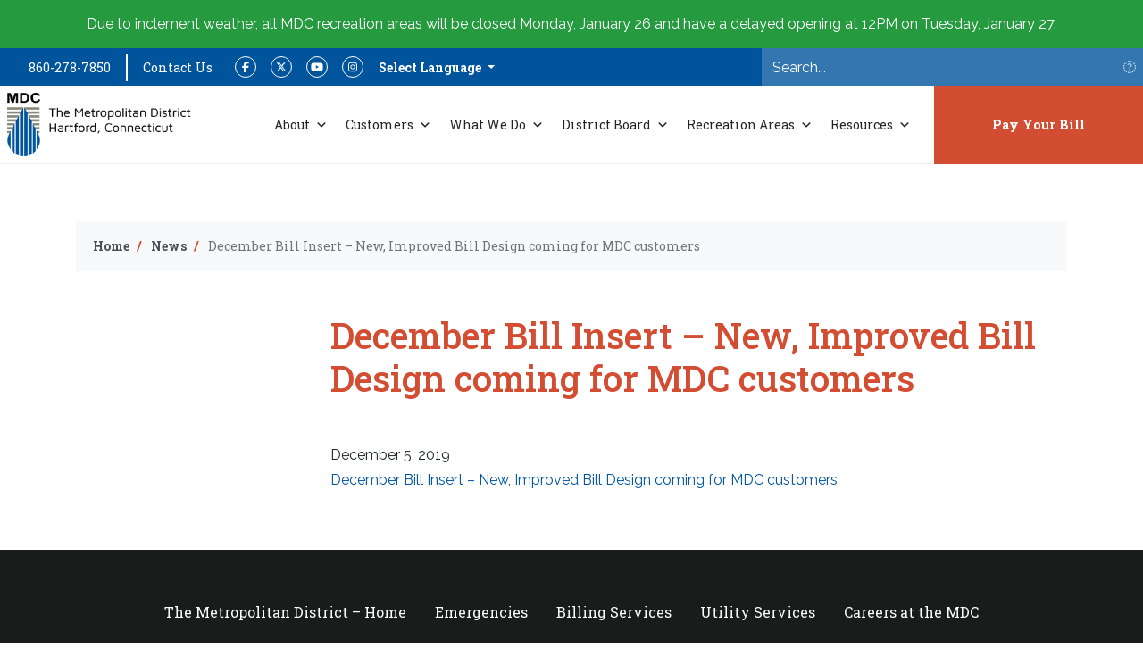

--- FILE ---
content_type: text/html; charset=UTF-8
request_url: https://themdc.org/december-bill-insert-new-improved-bill-design-coming-for-mdc-customers/
body_size: 12633
content:
<!doctype html>
<html lang="en-US">
  <head>
  <meta charset="utf-8">
  <meta http-equiv="x-ua-compatible" content="ie=edge">
  <meta name="viewport" content="width=device-width, initial-scale=1, shrink-to-fit=no">
  <!-- translation --><meta name='robots' content='index, follow, max-image-preview:large, max-snippet:-1, max-video-preview:-1' />
	<style>img:is([sizes="auto" i], [sizes^="auto," i]) { contain-intrinsic-size: 3000px 1500px }</style>
	<link rel="alternate" hreflang="en" href="https://themdc.org/december-bill-insert-new-improved-bill-design-coming-for-mdc-customers/" />

	<!-- This site is optimized with the Yoast SEO plugin v26.6 - https://yoast.com/wordpress/plugins/seo/ -->
	<title>December Bill Insert - New, Improved Bill Design coming for MDC customers | The MDC</title>
	<link rel="canonical" href="https://themdc.org/december-bill-insert-new-improved-bill-design-coming-for-mdc-customers/" />
	<meta property="og:locale" content="en_US" />
	<meta property="og:type" content="article" />
	<meta property="og:title" content="December Bill Insert - New, Improved Bill Design coming for MDC customers | The MDC" />
	<meta property="og:description" content="December Bill Insert &#8211; New, Improved Bill Design coming for MDC customers" />
	<meta property="og:url" content="https://themdc.org/december-bill-insert-new-improved-bill-design-coming-for-mdc-customers/" />
	<meta property="og:site_name" content="The MDC" />
	<meta property="article:publisher" content="https://www.facebook.com/themetropolitandistrict" />
	<meta property="article:published_time" content="2019-12-05T00:00:00+00:00" />
	<meta name="author" content="admin" />
	<meta name="twitter:card" content="summary_large_image" />
	<meta name="twitter:creator" content="@mdcwater" />
	<meta name="twitter:site" content="@mdcwater" />
	<meta name="twitter:label1" content="Written by" />
	<meta name="twitter:data1" content="admin" />
	<!-- / Yoast SEO plugin. -->


<link rel='dns-prefetch' href='//app.easyling.com' />
<script type="text/javascript">
/* <![CDATA[ */
window._wpemojiSettings = {"baseUrl":"https:\/\/s.w.org\/images\/core\/emoji\/16.0.1\/72x72\/","ext":".png","svgUrl":"https:\/\/s.w.org\/images\/core\/emoji\/16.0.1\/svg\/","svgExt":".svg","source":{"concatemoji":"https:\/\/themdc.org\/wp-includes\/js\/wp-emoji-release.min.js?ver=6.8.3"}};
/*! This file is auto-generated */
!function(s,n){var o,i,e;function c(e){try{var t={supportTests:e,timestamp:(new Date).valueOf()};sessionStorage.setItem(o,JSON.stringify(t))}catch(e){}}function p(e,t,n){e.clearRect(0,0,e.canvas.width,e.canvas.height),e.fillText(t,0,0);var t=new Uint32Array(e.getImageData(0,0,e.canvas.width,e.canvas.height).data),a=(e.clearRect(0,0,e.canvas.width,e.canvas.height),e.fillText(n,0,0),new Uint32Array(e.getImageData(0,0,e.canvas.width,e.canvas.height).data));return t.every(function(e,t){return e===a[t]})}function u(e,t){e.clearRect(0,0,e.canvas.width,e.canvas.height),e.fillText(t,0,0);for(var n=e.getImageData(16,16,1,1),a=0;a<n.data.length;a++)if(0!==n.data[a])return!1;return!0}function f(e,t,n,a){switch(t){case"flag":return n(e,"\ud83c\udff3\ufe0f\u200d\u26a7\ufe0f","\ud83c\udff3\ufe0f\u200b\u26a7\ufe0f")?!1:!n(e,"\ud83c\udde8\ud83c\uddf6","\ud83c\udde8\u200b\ud83c\uddf6")&&!n(e,"\ud83c\udff4\udb40\udc67\udb40\udc62\udb40\udc65\udb40\udc6e\udb40\udc67\udb40\udc7f","\ud83c\udff4\u200b\udb40\udc67\u200b\udb40\udc62\u200b\udb40\udc65\u200b\udb40\udc6e\u200b\udb40\udc67\u200b\udb40\udc7f");case"emoji":return!a(e,"\ud83e\udedf")}return!1}function g(e,t,n,a){var r="undefined"!=typeof WorkerGlobalScope&&self instanceof WorkerGlobalScope?new OffscreenCanvas(300,150):s.createElement("canvas"),o=r.getContext("2d",{willReadFrequently:!0}),i=(o.textBaseline="top",o.font="600 32px Arial",{});return e.forEach(function(e){i[e]=t(o,e,n,a)}),i}function t(e){var t=s.createElement("script");t.src=e,t.defer=!0,s.head.appendChild(t)}"undefined"!=typeof Promise&&(o="wpEmojiSettingsSupports",i=["flag","emoji"],n.supports={everything:!0,everythingExceptFlag:!0},e=new Promise(function(e){s.addEventListener("DOMContentLoaded",e,{once:!0})}),new Promise(function(t){var n=function(){try{var e=JSON.parse(sessionStorage.getItem(o));if("object"==typeof e&&"number"==typeof e.timestamp&&(new Date).valueOf()<e.timestamp+604800&&"object"==typeof e.supportTests)return e.supportTests}catch(e){}return null}();if(!n){if("undefined"!=typeof Worker&&"undefined"!=typeof OffscreenCanvas&&"undefined"!=typeof URL&&URL.createObjectURL&&"undefined"!=typeof Blob)try{var e="postMessage("+g.toString()+"("+[JSON.stringify(i),f.toString(),p.toString(),u.toString()].join(",")+"));",a=new Blob([e],{type:"text/javascript"}),r=new Worker(URL.createObjectURL(a),{name:"wpTestEmojiSupports"});return void(r.onmessage=function(e){c(n=e.data),r.terminate(),t(n)})}catch(e){}c(n=g(i,f,p,u))}t(n)}).then(function(e){for(var t in e)n.supports[t]=e[t],n.supports.everything=n.supports.everything&&n.supports[t],"flag"!==t&&(n.supports.everythingExceptFlag=n.supports.everythingExceptFlag&&n.supports[t]);n.supports.everythingExceptFlag=n.supports.everythingExceptFlag&&!n.supports.flag,n.DOMReady=!1,n.readyCallback=function(){n.DOMReady=!0}}).then(function(){return e}).then(function(){var e;n.supports.everything||(n.readyCallback(),(e=n.source||{}).concatemoji?t(e.concatemoji):e.wpemoji&&e.twemoji&&(t(e.twemoji),t(e.wpemoji)))}))}((window,document),window._wpemojiSettings);
/* ]]> */
</script>
<link rel='stylesheet' id='genesis-blocks-style-css-css' href='https://themdc.org/wp-content/plugins/genesis-blocks/dist/style-blocks.build.css?ver=1767252937' type='text/css' media='all' />
<style id='wp-emoji-styles-inline-css' type='text/css'>

	img.wp-smiley, img.emoji {
		display: inline !important;
		border: none !important;
		box-shadow: none !important;
		height: 1em !important;
		width: 1em !important;
		margin: 0 0.07em !important;
		vertical-align: -0.1em !important;
		background: none !important;
		padding: 0 !important;
	}
</style>
<style id='safe-svg-svg-icon-style-inline-css' type='text/css'>
.safe-svg-cover{text-align:center}.safe-svg-cover .safe-svg-inside{display:inline-block;max-width:100%}.safe-svg-cover svg{fill:currentColor;height:100%;max-height:100%;max-width:100%;width:100%}

</style>
<style id='global-styles-inline-css' type='text/css'>
:root{--wp--preset--aspect-ratio--square: 1;--wp--preset--aspect-ratio--4-3: 4/3;--wp--preset--aspect-ratio--3-4: 3/4;--wp--preset--aspect-ratio--3-2: 3/2;--wp--preset--aspect-ratio--2-3: 2/3;--wp--preset--aspect-ratio--16-9: 16/9;--wp--preset--aspect-ratio--9-16: 9/16;--wp--preset--color--black: #000000;--wp--preset--color--cyan-bluish-gray: #abb8c3;--wp--preset--color--white: #ffffff;--wp--preset--color--pale-pink: #f78da7;--wp--preset--color--vivid-red: #cf2e2e;--wp--preset--color--luminous-vivid-orange: #ff6900;--wp--preset--color--luminous-vivid-amber: #fcb900;--wp--preset--color--light-green-cyan: #7bdcb5;--wp--preset--color--vivid-green-cyan: #00d084;--wp--preset--color--pale-cyan-blue: #8ed1fc;--wp--preset--color--vivid-cyan-blue: #0693e3;--wp--preset--color--vivid-purple: #9b51e0;--wp--preset--color--primary: #003764;--wp--preset--color--secondary: #9f2842;--wp--preset--color--tertiary: #edcb6a;--wp--preset--color--light: #f9f9f9;--wp--preset--color--dark: #343a40;--wp--preset--gradient--vivid-cyan-blue-to-vivid-purple: linear-gradient(135deg,rgba(6,147,227,1) 0%,rgb(155,81,224) 100%);--wp--preset--gradient--light-green-cyan-to-vivid-green-cyan: linear-gradient(135deg,rgb(122,220,180) 0%,rgb(0,208,130) 100%);--wp--preset--gradient--luminous-vivid-amber-to-luminous-vivid-orange: linear-gradient(135deg,rgba(252,185,0,1) 0%,rgba(255,105,0,1) 100%);--wp--preset--gradient--luminous-vivid-orange-to-vivid-red: linear-gradient(135deg,rgba(255,105,0,1) 0%,rgb(207,46,46) 100%);--wp--preset--gradient--very-light-gray-to-cyan-bluish-gray: linear-gradient(135deg,rgb(238,238,238) 0%,rgb(169,184,195) 100%);--wp--preset--gradient--cool-to-warm-spectrum: linear-gradient(135deg,rgb(74,234,220) 0%,rgb(151,120,209) 20%,rgb(207,42,186) 40%,rgb(238,44,130) 60%,rgb(251,105,98) 80%,rgb(254,248,76) 100%);--wp--preset--gradient--blush-light-purple: linear-gradient(135deg,rgb(255,206,236) 0%,rgb(152,150,240) 100%);--wp--preset--gradient--blush-bordeaux: linear-gradient(135deg,rgb(254,205,165) 0%,rgb(254,45,45) 50%,rgb(107,0,62) 100%);--wp--preset--gradient--luminous-dusk: linear-gradient(135deg,rgb(255,203,112) 0%,rgb(199,81,192) 50%,rgb(65,88,208) 100%);--wp--preset--gradient--pale-ocean: linear-gradient(135deg,rgb(255,245,203) 0%,rgb(182,227,212) 50%,rgb(51,167,181) 100%);--wp--preset--gradient--electric-grass: linear-gradient(135deg,rgb(202,248,128) 0%,rgb(113,206,126) 100%);--wp--preset--gradient--midnight: linear-gradient(135deg,rgb(2,3,129) 0%,rgb(40,116,252) 100%);--wp--preset--font-size--small: 13px;--wp--preset--font-size--medium: 20px;--wp--preset--font-size--large: 36px;--wp--preset--font-size--x-large: 42px;--wp--preset--font-size--regular: 16px;--wp--preset--font-size--huge: 50px;--wp--preset--spacing--20: 0.44rem;--wp--preset--spacing--30: 0.67rem;--wp--preset--spacing--40: 1rem;--wp--preset--spacing--50: 1.5rem;--wp--preset--spacing--60: 2.25rem;--wp--preset--spacing--70: 3.38rem;--wp--preset--spacing--80: 5.06rem;--wp--preset--shadow--natural: 6px 6px 9px rgba(0, 0, 0, 0.2);--wp--preset--shadow--deep: 12px 12px 50px rgba(0, 0, 0, 0.4);--wp--preset--shadow--sharp: 6px 6px 0px rgba(0, 0, 0, 0.2);--wp--preset--shadow--outlined: 6px 6px 0px -3px rgba(255, 255, 255, 1), 6px 6px rgba(0, 0, 0, 1);--wp--preset--shadow--crisp: 6px 6px 0px rgba(0, 0, 0, 1);}:where(body) { margin: 0; }.wp-site-blocks > .alignleft { float: left; margin-right: 2em; }.wp-site-blocks > .alignright { float: right; margin-left: 2em; }.wp-site-blocks > .aligncenter { justify-content: center; margin-left: auto; margin-right: auto; }:where(.is-layout-flex){gap: 0.5em;}:where(.is-layout-grid){gap: 0.5em;}.is-layout-flow > .alignleft{float: left;margin-inline-start: 0;margin-inline-end: 2em;}.is-layout-flow > .alignright{float: right;margin-inline-start: 2em;margin-inline-end: 0;}.is-layout-flow > .aligncenter{margin-left: auto !important;margin-right: auto !important;}.is-layout-constrained > .alignleft{float: left;margin-inline-start: 0;margin-inline-end: 2em;}.is-layout-constrained > .alignright{float: right;margin-inline-start: 2em;margin-inline-end: 0;}.is-layout-constrained > .aligncenter{margin-left: auto !important;margin-right: auto !important;}.is-layout-constrained > :where(:not(.alignleft):not(.alignright):not(.alignfull)){margin-left: auto !important;margin-right: auto !important;}body .is-layout-flex{display: flex;}.is-layout-flex{flex-wrap: wrap;align-items: center;}.is-layout-flex > :is(*, div){margin: 0;}body .is-layout-grid{display: grid;}.is-layout-grid > :is(*, div){margin: 0;}body{padding-top: 0px;padding-right: 0px;padding-bottom: 0px;padding-left: 0px;}a:where(:not(.wp-element-button)){text-decoration: underline;}:root :where(.wp-element-button, .wp-block-button__link){background-color: #32373c;border-width: 0;color: #fff;font-family: inherit;font-size: inherit;line-height: inherit;padding: calc(0.667em + 2px) calc(1.333em + 2px);text-decoration: none;}.has-black-color{color: var(--wp--preset--color--black) !important;}.has-cyan-bluish-gray-color{color: var(--wp--preset--color--cyan-bluish-gray) !important;}.has-white-color{color: var(--wp--preset--color--white) !important;}.has-pale-pink-color{color: var(--wp--preset--color--pale-pink) !important;}.has-vivid-red-color{color: var(--wp--preset--color--vivid-red) !important;}.has-luminous-vivid-orange-color{color: var(--wp--preset--color--luminous-vivid-orange) !important;}.has-luminous-vivid-amber-color{color: var(--wp--preset--color--luminous-vivid-amber) !important;}.has-light-green-cyan-color{color: var(--wp--preset--color--light-green-cyan) !important;}.has-vivid-green-cyan-color{color: var(--wp--preset--color--vivid-green-cyan) !important;}.has-pale-cyan-blue-color{color: var(--wp--preset--color--pale-cyan-blue) !important;}.has-vivid-cyan-blue-color{color: var(--wp--preset--color--vivid-cyan-blue) !important;}.has-vivid-purple-color{color: var(--wp--preset--color--vivid-purple) !important;}.has-primary-color{color: var(--wp--preset--color--primary) !important;}.has-secondary-color{color: var(--wp--preset--color--secondary) !important;}.has-tertiary-color{color: var(--wp--preset--color--tertiary) !important;}.has-light-color{color: var(--wp--preset--color--light) !important;}.has-dark-color{color: var(--wp--preset--color--dark) !important;}.has-black-background-color{background-color: var(--wp--preset--color--black) !important;}.has-cyan-bluish-gray-background-color{background-color: var(--wp--preset--color--cyan-bluish-gray) !important;}.has-white-background-color{background-color: var(--wp--preset--color--white) !important;}.has-pale-pink-background-color{background-color: var(--wp--preset--color--pale-pink) !important;}.has-vivid-red-background-color{background-color: var(--wp--preset--color--vivid-red) !important;}.has-luminous-vivid-orange-background-color{background-color: var(--wp--preset--color--luminous-vivid-orange) !important;}.has-luminous-vivid-amber-background-color{background-color: var(--wp--preset--color--luminous-vivid-amber) !important;}.has-light-green-cyan-background-color{background-color: var(--wp--preset--color--light-green-cyan) !important;}.has-vivid-green-cyan-background-color{background-color: var(--wp--preset--color--vivid-green-cyan) !important;}.has-pale-cyan-blue-background-color{background-color: var(--wp--preset--color--pale-cyan-blue) !important;}.has-vivid-cyan-blue-background-color{background-color: var(--wp--preset--color--vivid-cyan-blue) !important;}.has-vivid-purple-background-color{background-color: var(--wp--preset--color--vivid-purple) !important;}.has-primary-background-color{background-color: var(--wp--preset--color--primary) !important;}.has-secondary-background-color{background-color: var(--wp--preset--color--secondary) !important;}.has-tertiary-background-color{background-color: var(--wp--preset--color--tertiary) !important;}.has-light-background-color{background-color: var(--wp--preset--color--light) !important;}.has-dark-background-color{background-color: var(--wp--preset--color--dark) !important;}.has-black-border-color{border-color: var(--wp--preset--color--black) !important;}.has-cyan-bluish-gray-border-color{border-color: var(--wp--preset--color--cyan-bluish-gray) !important;}.has-white-border-color{border-color: var(--wp--preset--color--white) !important;}.has-pale-pink-border-color{border-color: var(--wp--preset--color--pale-pink) !important;}.has-vivid-red-border-color{border-color: var(--wp--preset--color--vivid-red) !important;}.has-luminous-vivid-orange-border-color{border-color: var(--wp--preset--color--luminous-vivid-orange) !important;}.has-luminous-vivid-amber-border-color{border-color: var(--wp--preset--color--luminous-vivid-amber) !important;}.has-light-green-cyan-border-color{border-color: var(--wp--preset--color--light-green-cyan) !important;}.has-vivid-green-cyan-border-color{border-color: var(--wp--preset--color--vivid-green-cyan) !important;}.has-pale-cyan-blue-border-color{border-color: var(--wp--preset--color--pale-cyan-blue) !important;}.has-vivid-cyan-blue-border-color{border-color: var(--wp--preset--color--vivid-cyan-blue) !important;}.has-vivid-purple-border-color{border-color: var(--wp--preset--color--vivid-purple) !important;}.has-primary-border-color{border-color: var(--wp--preset--color--primary) !important;}.has-secondary-border-color{border-color: var(--wp--preset--color--secondary) !important;}.has-tertiary-border-color{border-color: var(--wp--preset--color--tertiary) !important;}.has-light-border-color{border-color: var(--wp--preset--color--light) !important;}.has-dark-border-color{border-color: var(--wp--preset--color--dark) !important;}.has-vivid-cyan-blue-to-vivid-purple-gradient-background{background: var(--wp--preset--gradient--vivid-cyan-blue-to-vivid-purple) !important;}.has-light-green-cyan-to-vivid-green-cyan-gradient-background{background: var(--wp--preset--gradient--light-green-cyan-to-vivid-green-cyan) !important;}.has-luminous-vivid-amber-to-luminous-vivid-orange-gradient-background{background: var(--wp--preset--gradient--luminous-vivid-amber-to-luminous-vivid-orange) !important;}.has-luminous-vivid-orange-to-vivid-red-gradient-background{background: var(--wp--preset--gradient--luminous-vivid-orange-to-vivid-red) !important;}.has-very-light-gray-to-cyan-bluish-gray-gradient-background{background: var(--wp--preset--gradient--very-light-gray-to-cyan-bluish-gray) !important;}.has-cool-to-warm-spectrum-gradient-background{background: var(--wp--preset--gradient--cool-to-warm-spectrum) !important;}.has-blush-light-purple-gradient-background{background: var(--wp--preset--gradient--blush-light-purple) !important;}.has-blush-bordeaux-gradient-background{background: var(--wp--preset--gradient--blush-bordeaux) !important;}.has-luminous-dusk-gradient-background{background: var(--wp--preset--gradient--luminous-dusk) !important;}.has-pale-ocean-gradient-background{background: var(--wp--preset--gradient--pale-ocean) !important;}.has-electric-grass-gradient-background{background: var(--wp--preset--gradient--electric-grass) !important;}.has-midnight-gradient-background{background: var(--wp--preset--gradient--midnight) !important;}.has-small-font-size{font-size: var(--wp--preset--font-size--small) !important;}.has-medium-font-size{font-size: var(--wp--preset--font-size--medium) !important;}.has-large-font-size{font-size: var(--wp--preset--font-size--large) !important;}.has-x-large-font-size{font-size: var(--wp--preset--font-size--x-large) !important;}.has-regular-font-size{font-size: var(--wp--preset--font-size--regular) !important;}.has-huge-font-size{font-size: var(--wp--preset--font-size--huge) !important;}
:where(.wp-block-post-template.is-layout-flex){gap: 1.25em;}:where(.wp-block-post-template.is-layout-grid){gap: 1.25em;}
:where(.wp-block-columns.is-layout-flex){gap: 2em;}:where(.wp-block-columns.is-layout-grid){gap: 2em;}
:root :where(.wp-block-pullquote){font-size: 1.5em;line-height: 1.6;}
</style>
<link rel='stylesheet' id='megamenu-css' href='https://themdc.org/wp-content/uploads/maxmegamenu/style_en.css?ver=1c8e29' type='text/css' media='all' />
<link rel='stylesheet' id='dashicons-css' href='https://themdc.org/wp-includes/css/dashicons.min.css?ver=6.8.3' type='text/css' media='all' />
<link rel='stylesheet' id='sage/main.css-css' href='https://themdc.org/wp-content/themes/themdc/dist/styles/main.css' type='text/css' media='all' />
<script type="text/javascript" src="//app.easyling.com/client/ios7rltn/0/stub.js?ver=6.8.3" id="translation-js"></script>
<script type="text/javascript" src="https://themdc.org/wp-includes/js/jquery/jquery.min.js?ver=3.7.1" id="jquery-core-js"></script>
<script type="text/javascript" src="https://themdc.org/wp-includes/js/jquery/jquery-migrate.min.js?ver=3.4.1" id="jquery-migrate-js"></script>
<link rel="https://api.w.org/" href="https://themdc.org/wp-json/" /><link rel="alternate" title="JSON" type="application/json" href="https://themdc.org/wp-json/wp/v2/posts/3026" /><link rel="EditURI" type="application/rsd+xml" title="RSD" href="https://themdc.org/xmlrpc.php?rsd" />
<link rel='shortlink' href='https://themdc.org/?p=3026' />
<link rel="alternate" title="oEmbed (JSON)" type="application/json+oembed" href="https://themdc.org/wp-json/oembed/1.0/embed?url=https%3A%2F%2Fthemdc.org%2Fdecember-bill-insert-new-improved-bill-design-coming-for-mdc-customers%2F" />
<link rel="alternate" title="oEmbed (XML)" type="text/xml+oembed" href="https://themdc.org/wp-json/oembed/1.0/embed?url=https%3A%2F%2Fthemdc.org%2Fdecember-bill-insert-new-improved-bill-design-coming-for-mdc-customers%2F&#038;format=xml" />
<meta name="generator" content="WPML ver:4.4.4 stt:1,2;" />
<!-- Google Tag Manager -->
<script>(function(w,d,s,l,i){w[l]=w[l]||[];w[l].push({'gtm.start':
new Date().getTime(),event:'gtm.js'});var f=d.getElementsByTagName(s)[0],
j=d.createElement(s),dl=l!='dataLayer'?'&l='+l:'';j.async=true;j.src=
'https://www.googletagmanager.com/gtm.js?id='+i+dl;f.parentNode.insertBefore(j,f);
})(window,document,'script','dataLayer','GTM-K83F2DJ');</script>
<!-- End Google Tag Manager -->

<!-- This site is optimized with the Schema plugin v1.7.9.6 - https://schema.press -->
<script type="application/ld+json">{"@context":"https:\/\/schema.org\/","@type":"BlogPosting","mainEntityOfPage":{"@type":"WebPage","@id":"https:\/\/themdc.org\/december-bill-insert-new-improved-bill-design-coming-for-mdc-customers\/"},"url":"https:\/\/themdc.org\/december-bill-insert-new-improved-bill-design-coming-for-mdc-customers\/","headline":" <a href=\"\/assets\/uploads\/files\/press%20releases\/2019\/MDC_Bill_Insert_Dec2019_FINAL-WEB.pdf\">December Bill...","datePublished":"2019-12-05T00:00:00-05:00","dateModified":"2019-12-05T00:00:00-05:00","publisher":{"@type":"Organization","@id":"https:\/\/themdc.org\/#organization","name":"The Metropolitan District","logo":{"@type":"ImageObject","url":"","width":600,"height":60}},"description":"December Bill Insert - New, Improved Bill Design coming for MDC customers","author":{"@type":"Person","name":"admin","url":"https:\/\/themdc.org\/author\/admin\/","image":{"@type":"ImageObject","url":"https:\/\/secure.gravatar.com\/avatar\/f9851d4a89f28f51aca2c5bd683c09d7f54df7b2c6d66035581eb207ae4b622d?s=96&d=mm&r=g","height":96,"width":96}}}</script>

<link rel="icon" type="image/png" href="/wp-content/uploads/fbrfg/favicon-96x96.png" sizes="96x96" />
<link rel="icon" type="image/svg+xml" href="/wp-content/uploads/fbrfg/favicon.svg" />
<link rel="shortcut icon" href="/wp-content/uploads/fbrfg/favicon.ico" />
<link rel="apple-touch-icon" sizes="180x180" href="/wp-content/uploads/fbrfg/apple-touch-icon.png" />
<link rel="manifest" href="/wp-content/uploads/fbrfg/site.webmanifest" /><style type="text/css">/** Mega Menu CSS: fs **/</style>
</head>
  <body data-rsssl=1 class="wp-singular post-template-default single single-post postid-3026 single-format-standard wp-embed-responsive wp-theme-themdcresources mega-menu-primary-navigation december-bill-insert-new-improved-bill-design-coming-for-mdc-customers sidebar-primary app-data index-data singular-data single-data single-post-data single-post-december-bill-insert-new-improved-bill-design-coming-for-mdc-customers-data">
    <!-- Google Tag Manager (noscript) -->
<noscript><iframe src="https://www.googletagmanager.com/ns.html?id=GTM-K83F2DJ"
height="0" width="0" style="display:none;visibility:hidden"></iframe></noscript>
<!-- End Google Tag Manager (noscript) -->    <header class="banner">
                      <div class="alert-wrapper">
	<div class="alert alert-success" role="alert">
		<div class="alert-inner">
			<p><span data-olk-copy-source="MessageBody">Due to inclement weather, all MDC recreation areas will be closed Monday, January 26 and have a delayed opening at 12PM on Tuesday, January 27.</span></p>		</div>
	</div>
</div>
    
    <nav class="nav-supernav">
      <div class="container-fluid">
        <div class="row align-items-center">
          <div class="col-lg-8 d-flex justify-content-between justify-content-lg-start">

            <div class="d-flex flex-grow-1 flex-lg-grow-0">
              <a class="btn btn-link number"
                href="tel://860-278-7850"
                >860-278-7850</a>

              <span class="separator"></span>

              <a class="btn btn-link"
                href="https://themdc.org/contact-us/"
                >Contact Us</a>
            </div>
            <div class="d-flex align-items-center">
              <ul class="nav nav-social">
    <li class="nav-item">
    <a class="nav-link" href="https://www.facebook.com/themetropolitandistrict" target="_blank"><i class="fab fa-facebook-f"></i><span class="sr-only">Facebook</span></a>
  </li>
      <li class="nav-item">
    <a class="nav-link" href="https://twitter.com/mdcwater" target="_blank"><i class="fab fa-x-twitter"></i><span class="sr-only">Twitter</span></a>
  </li>
      <li class="nav-item">
    <a class="nav-link" href="https://www.youtube.com/user/MDCHartford" target="_blank"><i class="fab fa-youtube"></i><span class="sr-only">YouTube</span></a>
  </li>
      <li class="nav-item">
    <a class="nav-link" href="https://www.instagram.com/themetropolitandistrict/" target="_blank"><i class="fab fa-instagram"></i><span class="sr-only">Instagram</span></a>
  </li>
  </ul>
            </div>
            <div class="d-flex align-items-center">
              <div class="dropdown" id="languageSelector">
  <button class="btn btn-primary btn-sm dropdown-toggle language selected" type="button" id="dropdownMenuButton" data-toggle="dropdown" aria-haspopup="true" aria-expanded="false">
    Select Language
  </button>
  <div class="dropdown-menu bg-primary" aria-labelledby="dropdownMenuButton">
    <a class="dropdown-item text-white" href="/?__ptLanguage=en-US">English</a>
    <a class="dropdown-item text-white" href="/?__ptLanguage=es-US">Spanish</a>
  </div>
</div>
            </div>

          </div>
          <div class="col-lg-4">
            <form class="searchform" action="/" method="get">
              <div class="input-group mb-0">
                <input type="text" class="form-control" name="s" id="inputSearch" placeholder="Search...">
                <div class="input-group-append">
                  <button class="btn btn-secondary btn-sm" type="button"><i class="fas fa-search"></i><span class="sr-only">Search</span></button>
                </div>
              </div>
            </form>
          </div>
      </div>
    </nav>
    <nav class="navbar navbar-expand-lg navbar-light bg-white px-0 py-0">
      <div class="container-fluid">
        <a class="navbar-brand" href="/">
          <img src="https://themdc.org/wp-content/themes/themdc/dist/images/mdc-logo.png" class="logo img-fluid" alt="The MDC">
        </a>
        <button class="navbar-toggler hamburger hamburger--collapse" type="button" data-toggle="collapse" data-target="#navbarSupportedContent" aria-controls="navbarSupportedContent" aria-expanded="false" aria-label="Toggle navigation">
          <span class="hamburger-box">
            <span class="hamburger-inner"></span>
          </span>
        </button>

        <div class="collapse navbar-collapse justify-content-end flex-column flex-lg-row" id="navbarSupportedContent">
                      <div id="mega-menu-wrap-primary_navigation" class="mega-menu-wrap"><div class="mega-menu-toggle"><div class="mega-toggle-blocks-left"></div><div class="mega-toggle-blocks-center"></div><div class="mega-toggle-blocks-right"><div class='mega-toggle-block mega-menu-toggle-animated-block mega-toggle-block-0' id='mega-toggle-block-0'><button aria-label="Toggle Menu" class="mega-toggle-animated mega-toggle-animated-slider" type="button" aria-expanded="false">
                  <span class="mega-toggle-animated-box">
                    <span class="mega-toggle-animated-inner"></span>
                  </span>
                </button></div></div></div><ul id="mega-menu-primary_navigation" class="mega-menu max-mega-menu mega-menu-horizontal mega-no-js" data-event="hover_intent" data-effect="fade_up" data-effect-speed="200" data-effect-mobile="disabled" data-effect-speed-mobile="0" data-mobile-force-width="false" data-second-click="go" data-document-click="collapse" data-vertical-behaviour="standard" data-breakpoint="991" data-unbind="true" data-mobile-state="collapse_all" data-mobile-direction="vertical" data-hover-intent-timeout="300" data-hover-intent-interval="100"><li class="mega-menu-item mega-menu-item-type-custom mega-menu-item-object-custom mega-menu-item-has-children mega-menu-megamenu mega-align-bottom-left mega-menu-megamenu mega-item-align-float-left mega-menu-item-7" id="mega-menu-item-7"><a class="mega-menu-link" href="#about" aria-expanded="false" tabindex="0">About<span class="mega-indicator" aria-hidden="true"></span></a>
<ul class="mega-sub-menu">
<li class="mega-menu-item mega-menu-item-type-post_type mega-menu-item-object-page mega-menu-column-standard mega-menu-columns-1-of-1 mega-menu-item-5662" style="--columns:1; --span:1" id="mega-menu-item-5662"><a class="mega-menu-link" href="https://themdc.org/about-the-mdc/">About the MDC</a></li><li class="mega-menu-item mega-menu-item-type-post_type mega-menu-item-object-page mega-menu-column-standard mega-menu-columns-1-of-1 mega-menu-clear mega-menu-item-197" style="--columns:1; --span:1" id="mega-menu-item-197"><a class="mega-menu-link" href="https://themdc.org/history/">History</a></li><li class="mega-menu-item mega-menu-item-type-post_type mega-menu-item-object-page mega-menu-column-standard mega-menu-columns-1-of-1 mega-menu-clear mega-menu-item-196" style="--columns:1; --span:1" id="mega-menu-item-196"><a class="mega-menu-link" href="https://themdc.org/leadership/">Leadership</a></li><li class="mega-menu-item mega-menu-item-type-post_type mega-menu-item-object-page mega-menu-column-standard mega-menu-columns-1-of-1 mega-menu-clear mega-menu-item-201" style="--columns:1; --span:1" id="mega-menu-item-201"><a class="mega-menu-link" href="https://themdc.org/finance-investor-relations/">Finance / Investor Relations</a></li><li class="mega-menu-item mega-menu-item-type-post_type mega-menu-item-object-page mega-menu-item-has-children mega-menu-column-standard mega-menu-columns-1-of-1 mega-menu-clear mega-menu-item-199" style="--columns:1; --span:1" id="mega-menu-item-199"><a class="mega-menu-link" href="https://themdc.org/careers/">Careers at the MDC<span class="mega-indicator" aria-hidden="true"></span></a>
	<ul class="mega-sub-menu">
<li class="mega-menu-item mega-menu-item-type-post_type mega-menu-item-object-page mega-menu-item-9750" id="mega-menu-item-9750"><a class="mega-menu-link" href="https://themdc.org/learning-opportunities/">Learning Opportunities</a></li>	</ul>
</li><li class="mega-menu-item mega-menu-item-type-post_type mega-menu-item-object-page mega-menu-column-standard mega-menu-columns-1-of-1 mega-menu-clear mega-menu-item-200" style="--columns:1; --span:1" id="mega-menu-item-200"><a class="mega-menu-link" href="https://themdc.org/contact-us/">Contact Us</a></li><li class="mega-menu-item mega-menu-item-type-post_type mega-menu-item-object-page mega-menu-column-standard mega-menu-columns-1-of-1 mega-menu-clear mega-menu-item-198" style="--columns:1; --span:1" id="mega-menu-item-198"><a class="mega-menu-link" href="https://themdc.org/locations-directions/">Locations</a></li></ul>
</li><li class="mega-menu-item mega-menu-item-type-custom mega-menu-item-object-custom mega-menu-item-has-children mega-menu-megamenu mega-align-bottom-left mega-menu-megamenu mega-item-align-float-left mega-menu-item-8" id="mega-menu-item-8"><a class="mega-menu-link" href="#customers" aria-expanded="false" tabindex="0">Customers<span class="mega-indicator" aria-hidden="true"></span></a>
<ul class="mega-sub-menu">
<li class="mega-menu-item mega-menu-item-type-post_type mega-menu-item-object-page mega-menu-item-has-children mega-menu-column-standard mega-menu-columns-1-of-1 mega-menu-item-22" style="--columns:1; --span:1" id="mega-menu-item-22"><a class="mega-menu-link" href="https://themdc.org/emergencies/">Emergencies<span class="mega-indicator" aria-hidden="true"></span></a>
	<ul class="mega-sub-menu">
<li class="mega-menu-item mega-menu-item-type-post_type mega-menu-item-object-page mega-menu-item-28" id="mega-menu-item-28"><a class="mega-menu-link" href="https://themdc.org/emergencies/water/">Water Emergencies</a></li><li class="mega-menu-item mega-menu-item-type-post_type mega-menu-item-object-page mega-menu-item-27" id="mega-menu-item-27"><a class="mega-menu-link" href="https://themdc.org/emergencies/sewer/">Sewer Emergencies</a></li><li class="mega-menu-item mega-menu-item-type-post_type mega-menu-item-object-page mega-menu-item-205" id="mega-menu-item-205"><a class="mega-menu-link" href="https://themdc.org/emergencies/water-advisories/">Drinking Water Advisories</a></li><li class="mega-menu-item mega-menu-item-type-post_type mega-menu-item-object-page mega-menu-item-203" id="mega-menu-item-203"><a class="mega-menu-link" href="https://themdc.org/emergencies/imposter-alerts/">Imposter Alerts</a></li><li class="mega-menu-item mega-menu-item-type-post_type mega-menu-item-object-page mega-menu-item-204" id="mega-menu-item-204"><a class="mega-menu-link" href="https://themdc.org/emergencies/mdc-alerts/">MDC Alerts</a></li>	</ul>
</li><li class="mega-menu-item mega-menu-item-type-post_type mega-menu-item-object-page mega-menu-item-has-children mega-menu-column-standard mega-menu-columns-1-of-1 mega-menu-clear mega-menu-item-21" style="--columns:1; --span:1" id="mega-menu-item-21"><a class="mega-menu-link" href="https://themdc.org/billing-services/">Billing Services<span class="mega-indicator" aria-hidden="true"></span></a>
	<ul class="mega-sub-menu">
<li class="mega-menu-item mega-menu-item-type-post_type mega-menu-item-object-page mega-menu-item-54" id="mega-menu-item-54"><a class="mega-menu-link" href="https://themdc.org/billing-services/explanation-of-charges/">Explanation of Charges</a></li><li class="mega-menu-item mega-menu-item-type-post_type mega-menu-item-object-page mega-menu-item-53" id="mega-menu-item-53"><a class="mega-menu-link" href="https://themdc.org/billing-services/rates/">Rates</a></li><li class="mega-menu-item mega-menu-item-type-post_type mega-menu-item-object-page mega-menu-item-52" id="mega-menu-item-52"><a class="mega-menu-link" href="https://themdc.org/billing-services/how-to-pay-your-bill/">How to Pay Your Bill</a></li><li class="mega-menu-item mega-menu-item-type-post_type mega-menu-item-object-page mega-menu-item-10361" id="mega-menu-item-10361"><a class="mega-menu-link" href="https://themdc.org/payment-plans-and-shutoffs/">Payment Plans and Shutoffs</a></li><li class="mega-menu-item mega-menu-item-type-post_type mega-menu-item-object-page mega-menu-item-18446" id="mega-menu-item-18446"><a class="mega-menu-link" href="https://themdc.org/billing-services/lien-information/">Lien Information</a></li><li class="mega-menu-item mega-menu-item-type-post_type mega-menu-item-object-page mega-menu-item-12170" id="mega-menu-item-12170"><a class="mega-menu-link" href="https://themdc.org/billing-services/property-closing-requests/">Property Closing Requests</a></li><li class="mega-menu-item mega-menu-item-type-post_type mega-menu-item-object-page mega-menu-item-17504" id="mega-menu-item-17504"><a class="mega-menu-link" href="https://themdc.org/billing-services/operation-fuel/">Generation Power CT (formerly Operation Fuel)</a></li><li class="mega-menu-item mega-menu-item-type-post_type mega-menu-item-object-page mega-menu-item-51" id="mega-menu-item-51"><a class="mega-menu-link" href="https://themdc.org/billing-services/estimated-bills/">Estimated Water Bills</a></li><li class="mega-menu-item mega-menu-item-type-post_type mega-menu-item-object-page mega-menu-item-207" id="mega-menu-item-207"><a class="mega-menu-link" href="https://themdc.org/billing-services/radio-frequency-program/">Radio Frequency Meter Program</a></li><li class="mega-menu-item mega-menu-item-type-post_type mega-menu-item-object-page mega-menu-item-80" id="mega-menu-item-80"><a class="mega-menu-link" href="https://themdc.org/billing-services/septic-reimbursement/">Septic Tank Pumping Reimbursement Form</a></li>	</ul>
</li><li class="mega-menu-item mega-menu-item-type-post_type mega-menu-item-object-page mega-menu-item-has-children mega-menu-column-standard mega-menu-columns-1-of-1 mega-menu-clear mega-menu-item-20" style="--columns:1; --span:1" id="mega-menu-item-20"><a class="mega-menu-link" href="https://themdc.org/utility-services/">Utility Services<span class="mega-indicator" aria-hidden="true"></span></a>
	<ul class="mega-sub-menu">
<li class="mega-menu-item mega-menu-item-type-post_type mega-menu-item-object-page mega-menu-item-76" id="mega-menu-item-76"><a class="mega-menu-link" href="https://themdc.org/utility-services/backwater-valve-program/">Backwater Valve Program</a></li><li class="mega-menu-item mega-menu-item-type-post_type mega-menu-item-object-page mega-menu-item-14136" id="mega-menu-item-14136"><a class="mega-menu-link" href="https://themdc.org/utility-services/sewer-house-connection-program/">Sewer House Connection Program</a></li><li class="mega-menu-item mega-menu-item-type-post_type mega-menu-item-object-page mega-menu-item-79" id="mega-menu-item-79"><a class="mega-menu-link" href="https://themdc.org/utility-services/call-before-you-dig/">Call Before You Dig</a></li><li class="mega-menu-item mega-menu-item-type-post_type mega-menu-item-object-page mega-menu-item-78" id="mega-menu-item-78"><a class="mega-menu-link" href="https://themdc.org/utility-services/water-sewer-permits/">Water & Sewer Permits</a></li><li class="mega-menu-item mega-menu-item-type-post_type mega-menu-item-object-page mega-menu-item-77" id="mega-menu-item-77"><a class="mega-menu-link" href="https://themdc.org/utility-services/hydrant-meter/">Hydrant Meter</a></li><li class="mega-menu-item mega-menu-item-type-post_type mega-menu-item-object-page mega-menu-item-75" id="mega-menu-item-75"><a class="mega-menu-link" href="https://themdc.org/utility-services/cross-connections/">Cross Connections</a></li><li class="mega-menu-item mega-menu-item-type-post_type mega-menu-item-object-page mega-menu-item-208" id="mega-menu-item-208"><a class="mega-menu-link" href="https://themdc.org/utility-services/hydrant-flushing/">Fire Hydrant Flushing</a></li><li class="mega-menu-item mega-menu-item-type-post_type mega-menu-item-object-page mega-menu-item-164" id="mega-menu-item-164"><a class="mega-menu-link" href="https://themdc.org/environment-health-safety/fats-oils-grease-program-for-residents/">Fats, Oils & Grease Program for Residents</a></li><li class="mega-menu-item mega-menu-item-type-post_type mega-menu-item-object-page mega-menu-item-163" id="mega-menu-item-163"><a class="mega-menu-link" href="https://themdc.org/environment-health-safety/fats-oils-grease-program-for-businesses/">Fats, Oils & Grease Program for Businesses</a></li><li class="mega-menu-item mega-menu-item-type-post_type mega-menu-item-object-page mega-menu-item-8462" id="mega-menu-item-8462"><a class="mega-menu-link" href="https://themdc.org/utility-services/water-and-sewer-service-installation-program/">Water and Sewer Service Installation Program</a></li>	</ul>
</li><li class="mega-menu-item mega-menu-item-type-post_type mega-menu-item-object-page mega-menu-column-standard mega-menu-columns-1-of-1 mega-menu-clear mega-menu-item-765" style="--columns:1; --span:1" id="mega-menu-item-765"><a class="mega-menu-link" href="https://themdc.org/independent-consumer-advocate/">Independent Consumer Advocate</a></li></ul>
</li><li class="mega-menu-item mega-menu-item-type-custom mega-menu-item-object-custom mega-menu-item-has-children mega-menu-megamenu mega-align-bottom-left mega-menu-megamenu mega-item-align-float-left mega-menu-item-9" id="mega-menu-item-9"><a class="mega-menu-link" href="#whatwedo" aria-expanded="false" tabindex="0">What We Do<span class="mega-indicator" aria-hidden="true"></span></a>
<ul class="mega-sub-menu">
<li class="mega-menu-item mega-menu-item-type-post_type mega-menu-item-object-page mega-menu-item-has-children mega-menu-column-standard mega-menu-columns-1-of-1 mega-menu-item-122" style="--columns:1; --span:1" id="mega-menu-item-122"><a class="mega-menu-link" href="https://themdc.org/drinking-water/">Drinking Water<span class="mega-indicator" aria-hidden="true"></span></a>
	<ul class="mega-sub-menu">
<li class="mega-menu-item mega-menu-item-type-post_type mega-menu-item-object-page mega-menu-item-147" id="mega-menu-item-147"><a class="mega-menu-link" href="https://themdc.org/drinking-water/water-quality/">Water Quality</a></li><li class="mega-menu-item mega-menu-item-type-post_type mega-menu-item-object-page mega-menu-item-145" id="mega-menu-item-145"><a class="mega-menu-link" href="https://themdc.org/drinking-water/water-supply/">Water Supply</a></li><li class="mega-menu-item mega-menu-item-type-post_type mega-menu-item-object-page mega-menu-item-15740" id="mega-menu-item-15740"><a class="mega-menu-link" href="https://themdc.org/drinking-water/water-service-line-inventory/">Water Service Line Inventory</a></li><li class="mega-menu-item mega-menu-item-type-post_type mega-menu-item-object-page mega-menu-item-146" id="mega-menu-item-146"><a class="mega-menu-link" href="https://themdc.org/drinking-water/lead-information/">Lead Information</a></li><li class="mega-menu-item mega-menu-item-type-post_type mega-menu-item-object-page mega-menu-item-14954" id="mega-menu-item-14954"><a class="mega-menu-link" href="https://themdc.org/drinking-water/identify-your-water-service-line/">Identify Your Water Service Line</a></li><li class="mega-menu-item mega-menu-item-type-post_type mega-menu-item-object-page mega-menu-item-144" id="mega-menu-item-144"><a class="mega-menu-link" href="https://themdc.org/drinking-water/watershed-protection/">Watershed Protection</a></li><li class="mega-menu-item mega-menu-item-type-post_type mega-menu-item-object-page mega-menu-item-142" id="mega-menu-item-142"><a class="mega-menu-link" href="https://themdc.org/drinking-water/hydroelectricity/">Hydroelectricity</a></li><li class="mega-menu-item mega-menu-item-type-post_type mega-menu-item-object-page mega-menu-item-141" id="mega-menu-item-141"><a class="mega-menu-link" href="https://themdc.org/drinking-water/frequently-asked-questions/">Frequently Asked Questions</a></li><li class="mega-menu-item mega-menu-item-type-post_type mega-menu-item-object-page mega-menu-item-10742" id="mega-menu-item-10742"><a class="mega-menu-link" href="https://themdc.org/use-water-wisely/">Use Water Wisely Tips</a></li><li class="mega-menu-item mega-menu-item-type-post_type mega-menu-item-object-page mega-menu-item-12116" id="mega-menu-item-12116"><a class="mega-menu-link" href="https://themdc.org/leaks/">Leaks</a></li>	</ul>
</li><li class="mega-menu-item mega-menu-item-type-post_type mega-menu-item-object-page mega-menu-item-has-children mega-menu-column-standard mega-menu-columns-1-of-1 mega-menu-clear mega-menu-item-121" style="--columns:1; --span:1" id="mega-menu-item-121"><a class="mega-menu-link" href="https://themdc.org/wastewater-treatment/">Wastewater Treatment<span class="mega-indicator" aria-hidden="true"></span></a>
	<ul class="mega-sub-menu">
<li class="mega-menu-item mega-menu-item-type-post_type mega-menu-item-object-page mega-menu-item-211" id="mega-menu-item-211"><a class="mega-menu-link" href="https://themdc.org/wastewater-treatment/the-clean-water-project/">The Clean Water Project</a></li>	</ul>
</li><li class="mega-menu-item mega-menu-item-type-post_type mega-menu-item-object-page mega-menu-item-has-children mega-menu-column-standard mega-menu-columns-1-of-1 mega-menu-clear mega-menu-item-120" style="--columns:1; --span:1" id="mega-menu-item-120"><a class="mega-menu-link" href="https://themdc.org/engineering-planning/">Engineering & Planning<span class="mega-indicator" aria-hidden="true"></span></a>
	<ul class="mega-sub-menu">
<li class="mega-menu-item mega-menu-item-type-post_type mega-menu-item-object-page mega-menu-item-16696" id="mega-menu-item-16696"><a class="mega-menu-link" href="https://themdc.org/availability-capacity-analysis-request/">Availability & Capacity Analysis Request</a></li><li class="mega-menu-item mega-menu-item-type-post_type mega-menu-item-object-page mega-menu-item-154" id="mega-menu-item-154"><a class="mega-menu-link" href="https://themdc.org/engineering-planning/developers-permit-agreements/">Developer’s Permit-Agreements</a></li><li class="mega-menu-item mega-menu-item-type-post_type mega-menu-item-object-page mega-menu-item-155" id="mega-menu-item-155"><a class="mega-menu-link" href="https://themdc.org/engineering-planning/technical-services/">Technical Services</a></li><li class="mega-menu-item mega-menu-item-type-post_type mega-menu-item-object-page mega-menu-item-772" id="mega-menu-item-772"><a class="mega-menu-link" href="https://themdc.org/water-sewer-service-information-for-developers-and-owners/">Water & Sewer Service Information for Developers and Owners</a></li>	</ul>
</li><li class="mega-menu-item mega-menu-item-type-post_type mega-menu-item-object-page mega-menu-item-has-children mega-menu-column-standard mega-menu-columns-1-of-1 mega-menu-clear mega-menu-item-119" style="--columns:1; --span:1" id="mega-menu-item-119"><a class="mega-menu-link" href="https://themdc.org/environment-health-safety/">Environment, Health & Safety<span class="mega-indicator" aria-hidden="true"></span></a>
	<ul class="mega-sub-menu">
<li class="mega-menu-item mega-menu-item-type-post_type mega-menu-item-object-page mega-menu-item-165" id="mega-menu-item-165"><a class="mega-menu-link" href="https://themdc.org/environment-health-safety/household-hazardous-waste-collection/">Household Hazardous Waste Collection</a></li><li class="mega-menu-item mega-menu-item-type-post_type mega-menu-item-object-page mega-menu-item-18176" id="mega-menu-item-18176"><a class="mega-menu-link" href="https://themdc.org/environment-health-safety/stormwater-management-program/">Stormwater Management Program</a></li><li class="mega-menu-item mega-menu-item-type-post_type mega-menu-item-object-page mega-menu-item-168" id="mega-menu-item-168"><a class="mega-menu-link" href="https://themdc.org/environment-health-safety/wastewater-discharge-program/">Wastewater Discharge Program</a></li><li class="mega-menu-item mega-menu-item-type-post_type mega-menu-item-object-page mega-menu-item-7711" id="mega-menu-item-7711"><a class="mega-menu-link" href="https://themdc.org/wastewater-from-dental-practices/">Wastewater From Dental Practices</a></li>	</ul>
</li><li class="mega-menu-item mega-menu-item-type-post_type mega-menu-item-object-page mega-menu-column-standard mega-menu-columns-1-of-1 mega-menu-clear mega-menu-item-118" style="--columns:1; --span:1" id="mega-menu-item-118"><a class="mega-menu-link" href="https://themdc.org/geographic-information-services/">Geographic Information Services</a></li><li class="mega-menu-item mega-menu-item-type-post_type mega-menu-item-object-page mega-menu-item-has-children mega-menu-column-standard mega-menu-columns-1-of-1 mega-menu-clear mega-menu-item-116" style="--columns:1; --span:1" id="mega-menu-item-116"><a class="mega-menu-link" href="https://themdc.org/procurement/">Procurement<span class="mega-indicator" aria-hidden="true"></span></a>
	<ul class="mega-sub-menu">
<li class="mega-menu-item mega-menu-item-type-post_type mega-menu-item-object-page mega-menu-item-773" id="mega-menu-item-773"><a class="mega-menu-link" href="https://themdc.org/ebid/">ProcureWare</a></li><li class="mega-menu-item mega-menu-item-type-post_type mega-menu-item-object-page mega-menu-item-117" id="mega-menu-item-117"><a class="mega-menu-link" href="https://themdc.org/office-of-diversity/">Office of Supplier Diversity</a></li><li class="mega-menu-item mega-menu-item-type-post_type mega-menu-item-object-page mega-menu-item-177" id="mega-menu-item-177"><a class="mega-menu-link" href="https://themdc.org/office-of-diversity/small-local-business-enterprise/">Small Local Business Enterprise</a></li>	</ul>
</li><li class="mega-menu-item mega-menu-item-type-post_type mega-menu-item-object-page mega-menu-column-standard mega-menu-columns-1-of-1 mega-menu-clear mega-menu-item-15284" style="--columns:1; --span:1" id="mega-menu-item-15284"><a class="mega-menu-link" href="https://themdc.org/patrol/">MDC Police</a></li></ul>
</li><li class="mega-menu-item mega-menu-item-type-custom mega-menu-item-object-custom mega-menu-item-has-children mega-menu-megamenu mega-align-bottom-left mega-menu-megamenu mega-item-align-float-left mega-menu-item-10" id="mega-menu-item-10"><a class="mega-menu-link" href="#districtboard" aria-expanded="false" tabindex="0">District Board<span class="mega-indicator" aria-hidden="true"></span></a>
<ul class="mega-sub-menu">
<li class="mega-menu-item mega-menu-item-type-post_type mega-menu-item-object-page mega-menu-column-standard mega-menu-columns-1-of-1 mega-menu-item-4522" style="--columns:1; --span:1" id="mega-menu-item-4522"><a class="mega-menu-link" href="https://themdc.org/charter-ordinances-by-laws/about/">About the Commission</a></li><li class="mega-menu-item mega-menu-item-type-post_type mega-menu-item-object-page mega-menu-item-has-children mega-menu-column-standard mega-menu-columns-1-of-1 mega-menu-clear mega-menu-item-239" style="--columns:1; --span:1" id="mega-menu-item-239"><a class="mega-menu-link" href="https://themdc.org/board-members/">Board Members<span class="mega-indicator" aria-hidden="true"></span></a>
	<ul class="mega-sub-menu">
<li class="mega-menu-item mega-menu-item-type-post_type mega-menu-item-object-page mega-menu-item-240" id="mega-menu-item-240"><a class="mega-menu-link" href="https://themdc.org/board-members/bureau-committees/">Bureau & Committees</a></li>	</ul>
</li><li class="mega-menu-item mega-menu-item-type-post_type mega-menu-item-object-page mega-menu-column-standard mega-menu-columns-1-of-1 mega-menu-clear mega-menu-item-238" style="--columns:1; --span:1" id="mega-menu-item-238"><a class="mega-menu-link" href="https://themdc.org/meeting-schedule/">Meeting Schedule</a></li><li class="mega-menu-item mega-menu-item-type-post_type mega-menu-item-object-page mega-menu-column-standard mega-menu-columns-1-of-1 mega-menu-clear mega-menu-item-237" style="--columns:1; --span:1" id="mega-menu-item-237"><a class="mega-menu-link" href="https://themdc.org/meeting-minutes/">Meeting Minutes</a></li><li class="mega-menu-item mega-menu-item-type-post_type mega-menu-item-object-page mega-menu-item-has-children mega-menu-column-standard mega-menu-columns-1-of-1 mega-menu-clear mega-menu-item-233" style="--columns:1; --span:1" id="mega-menu-item-233"><a class="mega-menu-link" href="https://themdc.org/meeting-agendas-notices/">Meeting Agendas & Notices<span class="mega-indicator" aria-hidden="true"></span></a>
	<ul class="mega-sub-menu">
<li class="mega-menu-item mega-menu-item-type-post_type mega-menu-item-object-page mega-menu-item-236" id="mega-menu-item-236"><a class="mega-menu-link" href="https://themdc.org/meeting-agendas-notices/meeting-notices/">Meeting Notices</a></li><li class="mega-menu-item mega-menu-item-type-post_type mega-menu-item-object-page mega-menu-item-235" id="mega-menu-item-235"><a class="mega-menu-link" href="https://themdc.org/meeting-agendas-notices/meeting-agendas/">Meeting Agendas</a></li><li class="mega-menu-item mega-menu-item-type-post_type mega-menu-item-object-page mega-menu-item-234" id="mega-menu-item-234"><a class="mega-menu-link" href="https://themdc.org/meeting-agendas-notices/public-hearing-agendas-notices/">Public Hearing Agendas & Notices</a></li>	</ul>
</li><li class="mega-menu-item mega-menu-item-type-post_type mega-menu-item-object-page mega-menu-column-standard mega-menu-columns-1-of-1 mega-menu-clear mega-menu-item-15889" style="--columns:1; --span:1" id="mega-menu-item-15889"><a class="mega-menu-link" href="https://themdc.org/budget/">Budget</a></li><li class="mega-menu-item mega-menu-item-type-post_type mega-menu-item-object-page mega-menu-column-standard mega-menu-columns-1-of-1 mega-menu-clear mega-menu-item-232" style="--columns:1; --span:1" id="mega-menu-item-232"><a class="mega-menu-link" href="https://themdc.org/charter-ordinances-by-laws/">Charter, Ordinances & By-Laws</a></li><li class="mega-menu-item mega-menu-item-type-post_type mega-menu-item-object-page mega-menu-column-standard mega-menu-columns-1-of-1 mega-menu-clear mega-menu-item-4582" style="--columns:1; --span:1" id="mega-menu-item-4582"><a class="mega-menu-link" href="https://themdc.org/board-members/district-board-meeting-videos/">District Board and Committee Meeting Videos</a></li></ul>
</li><li class="mega-menu-item mega-menu-item-type-custom mega-menu-item-object-custom mega-menu-item-has-children mega-menu-megamenu mega-align-bottom-left mega-menu-megamenu mega-item-align-float-left mega-menu-item-11" id="mega-menu-item-11"><a class="mega-menu-link" href="#recreationareas" aria-expanded="false" tabindex="0">Recreation Areas<span class="mega-indicator" aria-hidden="true"></span></a>
<ul class="mega-sub-menu">
<li class="mega-menu-item mega-menu-item-type-post_type mega-menu-item-object-page mega-menu-column-standard mega-menu-columns-1-of-1 mega-menu-item-252" style="--columns:1; --span:1" id="mega-menu-item-252"><a class="mega-menu-link" href="https://themdc.org/reservoirs/">Reservoirs</a></li><li class="mega-menu-item mega-menu-item-type-post_type mega-menu-item-object-page mega-menu-column-standard mega-menu-columns-1-of-1 mega-menu-clear mega-menu-item-251" style="--columns:1; --span:1" id="mega-menu-item-251"><a class="mega-menu-link" href="https://themdc.org/lake-mcdonough/">Lake McDonough</a></li><li class="mega-menu-item mega-menu-item-type-post_type mega-menu-item-object-page mega-menu-item-has-children mega-menu-column-standard mega-menu-columns-1-of-1 mega-menu-clear mega-menu-item-250" style="--columns:1; --span:1" id="mega-menu-item-250"><a class="mega-menu-link" href="https://themdc.org/farmington-river/">West Branch Reservoir / Farmington River<span class="mega-indicator" aria-hidden="true"></span></a>
	<ul class="mega-sub-menu">
<li class="mega-menu-item mega-menu-item-type-post_type mega-menu-item-object-page mega-menu-item-249" id="mega-menu-item-249"><a class="mega-menu-link" href="https://themdc.org/farmington-river-releases/">Farmington River Releases</a></li>	</ul>
</li></ul>
</li><li class="mega-menu-item mega-menu-item-type-custom mega-menu-item-object-custom mega-menu-item-has-children mega-menu-megamenu mega-align-bottom-left mega-menu-megamenu mega-item-align-float-left mega-menu-item-12" id="mega-menu-item-12"><a class="mega-menu-link" href="#resources" aria-expanded="false" tabindex="0">Resources<span class="mega-indicator" aria-hidden="true"></span></a>
<ul class="mega-sub-menu">
<li class="mega-menu-item mega-menu-item-type-post_type mega-menu-item-object-page mega-current_page_parent mega-menu-column-standard mega-menu-columns-1-of-1 mega-menu-item-4390" style="--columns:1; --span:1" id="mega-menu-item-4390"><a class="mega-menu-link" href="https://themdc.org/news/">News</a></li><li class="mega-menu-item mega-menu-item-type-post_type mega-menu-item-object-page mega-menu-column-standard mega-menu-columns-1-of-1 mega-menu-clear mega-menu-item-15791" style="--columns:1; --span:1" id="mega-menu-item-15791"><a class="mega-menu-link" href="https://themdc.org/water-service-line-inventory-compliance/">Water Service Line Inventory Compliance</a></li><li class="mega-menu-item mega-menu-item-type-post_type mega-menu-item-object-page mega-menu-item-has-children mega-menu-column-standard mega-menu-columns-1-of-1 mega-menu-clear mega-menu-item-12671" style="--columns:1; --span:1" id="mega-menu-item-12671"><a class="mega-menu-link" href="https://themdc.org/north-hartford-sewer-improvement-projects/">North Hartford Sewer Improvement Projects (Integrated Plan)<span class="mega-indicator" aria-hidden="true"></span></a>
	<ul class="mega-sub-menu">
<li class="mega-menu-item mega-menu-item-type-post_type mega-menu-item-object-page mega-menu-item-13737" id="mega-menu-item-13737"><a class="mega-menu-link" href="https://themdc.org/integrated-plan-information/">Integrated Plan Reporting Information</a></li>	</ul>
</li><li class="mega-menu-item mega-menu-item-type-post_type mega-menu-item-object-page mega-menu-column-standard mega-menu-columns-1-of-1 mega-menu-clear mega-menu-item-261" style="--columns:1; --span:1" id="mega-menu-item-261"><a class="mega-menu-link" href="https://themdc.org/the-clean-water-project/">The Clean Water Project</a></li><li class="mega-menu-item mega-menu-item-type-post_type mega-menu-item-object-page mega-menu-item-has-children mega-menu-column-standard mega-menu-columns-1-of-1 mega-menu-clear mega-menu-item-262" style="--columns:1; --span:1" id="mega-menu-item-262"><a class="mega-menu-link" href="https://themdc.org/projectoutreach/">Project Outreach<span class="mega-indicator" aria-hidden="true"></span></a>
	<ul class="mega-sub-menu">
<li class="mega-menu-item mega-menu-item-type-post_type mega-menu-item-object-page mega-menu-item-17808" id="mega-menu-item-17808"><a class="mega-menu-link" href="https://themdc.org/large-diameter-sewer-rehabilitation-phase-3a-hartford/">Large Diameter Sewer Rehabilitation Phase 3A – Hartford</a></li>	</ul>
</li><li class="mega-menu-item mega-menu-item-type-post_type mega-menu-item-object-page mega-menu-column-standard mega-menu-columns-1-of-1 mega-menu-clear mega-menu-item-263" style="--columns:1; --span:1" id="mega-menu-item-263"><a class="mega-menu-link" href="https://themdc.org/publications-presentations/">Publications</a></li><li class="mega-menu-item mega-menu-item-type-post_type mega-menu-item-object-page mega-menu-column-standard mega-menu-columns-1-of-1 mega-menu-clear mega-menu-item-774" style="--columns:1; --span:1" id="mega-menu-item-774"><a class="mega-menu-link" href="https://themdc.org/budget/">Budget</a></li></ul>
</li></ul></div>
                    <a class="btn btn-secondary btn-navbar" href="/billing-services/how-to-pay-your-bill/">Pay Your Bill</a>
        </div>
      </div> <!-- /.container -->
    </nav>

</header>
    <div class="wrap container" role="document">
              <div class="breadcrumbs-wrapper mt-3">
          <ol class="breadcrumb"><li><span><span><a href="https://themdc.org/">Home</a></span> </li><li> <span><a href="https://themdc.org/news/">News</a></span> </li><li> <span class="breadcrumb_last" aria-current="page">December Bill Insert – New, Improved Bill Design coming for MDC customers</span></span></li></ol>
        </div>
            <div class="content row mt-lg-5">
        <main class="main col-lg-9 order-2">
                 <article class="post-3026 post type-post status-publish format-standard hentry">
  <header>
    <h1 class="entry-title">December Bill Insert – New, Improved Bill Design coming for MDC customers</h1>
    <time class="updated" datetime="2019-12-05T00:00:00+00:00">December 5, 2019</time>
  </header>
  <div class="wp-editor entry-content">
    <p><a href="/assets/uploads/files/press%20releases/2019/MDC_Bill_Insert_Dec2019_FINAL-WEB.pdf">December Bill Insert &#8211; New, Improved Bill Design coming for MDC customers</a></p>
  </div>
  <footer>
    
  </footer>
  </article>
          </main>
                  <aside class="sidebar col-lg-3 order-1">
            <a class="btn btn-outline-light btn-block text-dark mb-5 d-block d-lg-none" id="sidebar-collapse-button" data-toggle="collapse" href="#sidebar-collapse" role="button" aria-expanded="false" aria-controls="sidebar-collapse">
  Navigation
</a>
<div class="collapse d-lg-block" id="sidebar-collapse">
  </div>
          </aside>
              </div>
    </div>
        <footer class="content-info">
  <div class="container">

    <div class="footermenu">
              <ul id="menu-footer-menu" class="nav justify-content-center"><li itemscope="itemscope" itemtype="https://www.schema.org/SiteNavigationElement" id="menu-item-1146" class="menu-item menu-item-type-post_type menu-item-object-page menu-item-home menu-item-1146 nav-item"><a title="The Metropolitan District – Home" href="https://themdc.org/" class="nav-link">The Metropolitan District – Home</a></li>
<li itemscope="itemscope" itemtype="https://www.schema.org/SiteNavigationElement" id="menu-item-1451" class="menu-item menu-item-type-post_type menu-item-object-page menu-item-1451 nav-item"><a title="Emergencies" href="https://themdc.org/emergencies/" class="nav-link">Emergencies</a></li>
<li itemscope="itemscope" itemtype="https://www.schema.org/SiteNavigationElement" id="menu-item-1148" class="menu-item menu-item-type-post_type menu-item-object-page menu-item-1148 nav-item"><a title="Billing Services" href="https://themdc.org/billing-services/" class="nav-link">Billing Services</a></li>
<li itemscope="itemscope" itemtype="https://www.schema.org/SiteNavigationElement" id="menu-item-1454" class="menu-item menu-item-type-post_type menu-item-object-page menu-item-1454 nav-item"><a title="Utility Services" href="https://themdc.org/utility-services/" class="nav-link">Utility Services</a></li>
<li itemscope="itemscope" itemtype="https://www.schema.org/SiteNavigationElement" id="menu-item-1151" class="menu-item menu-item-type-post_type menu-item-object-page menu-item-1151 nav-item"><a title="Careers at the MDC" href="https://themdc.org/careers/" class="nav-link">Careers at the MDC</a></li>
</ul>
          </div>

    <address class="address">
      <span class="address-street">555 Main Street</span>
      <span class="address-city">Hartford, CT 06103</span>
      <span class="address-phone"><a href="tel://860-278-7850">860-278-7850</a></span>
    </address>

    <ul class="nav nav-social">
    <li class="nav-item">
    <a class="nav-link" href="https://www.facebook.com/themetropolitandistrict" target="_blank"><i class="fab fa-facebook-f"></i><span class="sr-only">Facebook</span></a>
  </li>
      <li class="nav-item">
    <a class="nav-link" href="https://twitter.com/mdcwater" target="_blank"><i class="fab fa-x-twitter"></i><span class="sr-only">Twitter</span></a>
  </li>
      <li class="nav-item">
    <a class="nav-link" href="https://www.youtube.com/user/MDCHartford" target="_blank"><i class="fab fa-youtube"></i><span class="sr-only">YouTube</span></a>
  </li>
      <li class="nav-item">
    <a class="nav-link" href="https://www.instagram.com/themetropolitandistrict/" target="_blank"><i class="fab fa-instagram"></i><span class="sr-only">Instagram</span></a>
  </li>
  </ul>

    <div class="utility">
              <ul id="menu-utility" class="nav"><li itemscope="itemscope" itemtype="https://www.schema.org/SiteNavigationElement" id="menu-item-306" class="menu-item menu-item-type-post_type menu-item-object-page menu-item-privacy-policy menu-item-306 nav-item"><a title="Privacy Policy" href="https://themdc.org/privacy-policy/" class="nav-link">Privacy Policy</a></li>
</ul>
            <span>Copyright 2026 The MDC</span>
    </div>
    <p class="mt-3">Digital Marketing by <a href="https://rebelliongroup.com/" rel="nofollow">Rebellion Group</a> 2026</p>

  </div>
</footer>
    <script type="speculationrules">
{"prefetch":[{"source":"document","where":{"and":[{"href_matches":"\/*"},{"not":{"href_matches":["\/wp-*.php","\/wp-admin\/*","\/wp-content\/uploads\/*","\/wp-content\/*","\/wp-content\/plugins\/*","\/wp-content\/themes\/themdc\/resources\/*","\/*\\?(.+)"]}},{"not":{"selector_matches":"a[rel~=\"nofollow\"]"}},{"not":{"selector_matches":".no-prefetch, .no-prefetch a"}}]},"eagerness":"conservative"}]}
</script>
	<script type="text/javascript">
		function genesisBlocksShare( url, title, w, h ){
			var left = ( window.innerWidth / 2 )-( w / 2 );
			var top  = ( window.innerHeight / 2 )-( h / 2 );
			return window.open(url, title, 'toolbar=no, location=no, directories=no, status=no, menubar=no, scrollbars=no, resizable=no, copyhistory=no, width=600, height=600, top='+top+', left='+left);
		}
	</script>
	<script type="text/javascript" src="https://themdc.org/wp-content/plugins/genesis-blocks/dist/assets/js/dismiss.js?ver=1767252937" id="genesis-blocks-dismiss-js-js"></script>
<script type="text/javascript" src="https://themdc.org/wp-content/themes/themdc/dist/scripts/main.js" id="sage/main.js-js"></script>
<script type="text/javascript" src="https://themdc.org/wp-includes/js/hoverIntent.min.js?ver=1.10.2" id="hoverIntent-js"></script>
<script type="text/javascript" src="https://themdc.org/wp-content/plugins/megamenu/js/maxmegamenu.js?ver=3.7" id="megamenu-js"></script>
<script>var FWP_HTTP = FWP_HTTP || {}; FWP_HTTP.lang = 'en';</script>    <script>
      (function($) {
        $(document).on('facetwp-loaded', function() {
 
          var searchfacet = 'project_search'; // Replace 'my_search_facet' with the name of your Search facet
          var searchbox = $('[data-name="' + searchfacet + '"] .facetwp-search');
 
          if(! searchbox.next('i').length) {
            searchbox.after('<i class="clear" title="Clear Search"></i>');
          }
 
          if (searchbox.val() === '') {
            searchbox.next().hide();
          }
 
          searchbox.on('keyup', function() {
            if('yes' === FWP.settings[searchfacet]['auto_refresh']) {
              $(this).addClass('loading');
            }
            if ($(this).val() !== '') {
              $(this).next().show();
            }
          });
          
          searchbox.removeClass('loading');
 
          searchbox.next().click(function() {
            // ignore while Search facet is loading
            if (!searchbox.prev().hasClass('f-loading')) {
              $(this).hide();
              searchbox.val('');
              if (FWP.facets[searchfacet].length) {
                FWP.autoload();
              }
            }
          });
        });
 
      })(jQuery);
    </script>
      <script> (function(){ var s = document.createElement('script'); var h = document.querySelector('head') || document.body; s.src = 'https://acsbapp.com/apps/app/dist/js/app.js'; s.async = true; s.onload = function(){ acsbJS.init({ statementLink : '', footerHtml : '', hideMobile : false, hideTrigger : false, disableBgProcess : false, language : 'en', position : 'right', leadColor : '#146FF8', triggerColor : '#146FF8', triggerRadius : '50%', triggerPositionX : 'right', triggerPositionY : 'bottom', triggerIcon : 'people', triggerSize : 'bottom', triggerOffsetX : 20, triggerOffsetY : 20, mobile : { triggerSize : 'small', triggerPositionX : 'right', triggerPositionY : 'bottom', triggerOffsetX : 10, triggerOffsetY : 10, triggerRadius : '20' } }); }; h.appendChild(s); })(); </script>
  </body>
</html>


--- FILE ---
content_type: text/css
request_url: https://themdc.org/wp-content/themes/themdc/dist/styles/main.css
body_size: 61784
content:
@import url(https://fonts.googleapis.com/css?family=Roboto+Slab:400,500,700,800&display=swap);@import url(https://fonts.googleapis.com/css?family=Raleway:400,400i,500,500i,700,700i&display=swap);/** Import Bootstrap functions */

/** Bootstrap navbar fix (https://git.io/fADqW) */

/** Import everything from autoload */

/*!
 * Bootstrap v4.4.1 (https://getbootstrap.com/)
 * Copyright 2011-2019 The Bootstrap Authors
 * Copyright 2011-2019 Twitter, Inc.
 * Licensed under MIT (https://github.com/twbs/bootstrap/blob/master/LICENSE)
 */

/* line 2, node_modules/bootstrap/scss/_root.scss */

:root {
  --blue: #007bff;
  --indigo: #6610f2;
  --purple: #6f42c1;
  --pink: #e83e8c;
  --red: #dc3545;
  --orange: #fd7e14;
  --yellow: #ffc107;
  --green: #28a745;
  --teal: #20c997;
  --cyan: #17a2b8;
  --white: #fff;
  --gray: #6c757d;
  --gray-dark: #343a40;
  --primary: #00549c;
  --secondary: #d34d32;
  --success: #28a745;
  --info: #17a2b8;
  --warning: #ffc107;
  --danger: #dc3545;
  --light: #eaecf5;
  --dark: #1a1c1c;
  --tertiary: #666771;
  --medium: #d5d7ed;
  --breakpoint-xs: 0;
  --breakpoint-sm: 576px;
  --breakpoint-md: 768px;
  --breakpoint-lg: 992px;
  --breakpoint-xl: 1200px;
  --font-family-sans-serif: "Raleway", sans-serif;
  --font-family-monospace: SFMono-Regular, Menlo, Monaco, Consolas, "Liberation Mono", "Courier New", monospace;
}

/* line 19, node_modules/bootstrap/scss/_reboot.scss */

*,
*::before,
*::after {
  -webkit-box-sizing: border-box;
          box-sizing: border-box;
}

/* line 25, node_modules/bootstrap/scss/_reboot.scss */

html {
  font-family: sans-serif;
  line-height: 1.15;
  -webkit-text-size-adjust: 100%;
  -webkit-tap-highlight-color: rgba(0, 0, 0, 0);
}

/* line 35, node_modules/bootstrap/scss/_reboot.scss */

article,
aside,
figcaption,
figure,
footer,
header,
hgroup,
main,
nav,
section {
  display: block;
}

/* line 46, node_modules/bootstrap/scss/_reboot.scss */

body {
  margin: 0;
  font-family: "Raleway", sans-serif;
  font-size: 1rem;
  font-weight: 300;
  line-height: 1.75;
  color: #212529;
  text-align: left;
  background-color: #fff;
}

/* line 66, node_modules/bootstrap/scss/_reboot.scss */

[tabindex="-1"]:focus:not(:focus-visible) {
  outline: 0 !important;
}

/* line 76, node_modules/bootstrap/scss/_reboot.scss */

hr {
  -webkit-box-sizing: content-box;
          box-sizing: content-box;
  height: 0;
  overflow: visible;
}

/* line 92, node_modules/bootstrap/scss/_reboot.scss */

h1,
h2,
h3,
h4,
h5,
h6 {
  margin-top: 0;
  margin-bottom: 0.5rem;
}

/* line 101, node_modules/bootstrap/scss/_reboot.scss */

p {
  margin-top: 0;
  margin-bottom: 1rem;
}

/* line 114, node_modules/bootstrap/scss/_reboot.scss */

abbr[title],
abbr[data-original-title] {
  text-decoration: underline;
  -webkit-text-decoration: underline dotted;
          text-decoration: underline dotted;
  cursor: help;
  border-bottom: 0;
  text-decoration-skip-ink: none;
}

/* line 123, node_modules/bootstrap/scss/_reboot.scss */

address {
  margin-bottom: 1rem;
  font-style: normal;
  line-height: inherit;
}

/* line 129, node_modules/bootstrap/scss/_reboot.scss */

ol,
ul,
dl {
  margin-top: 0;
  margin-bottom: 1rem;
}

/* line 136, node_modules/bootstrap/scss/_reboot.scss */

ol ol,
ul ul,
ol ul,
ul ol {
  margin-bottom: 0;
}

/* line 143, node_modules/bootstrap/scss/_reboot.scss */

dt {
  font-weight: 600;
}

/* line 147, node_modules/bootstrap/scss/_reboot.scss */

dd {
  margin-bottom: .5rem;
  margin-left: 0;
}

/* line 152, node_modules/bootstrap/scss/_reboot.scss */

blockquote {
  margin: 0 0 1rem;
}

/* line 156, node_modules/bootstrap/scss/_reboot.scss */

b,
strong {
  font-weight: bolder;
}

/* line 161, node_modules/bootstrap/scss/_reboot.scss */

small {
  font-size: 80%;
}

/* line 170, node_modules/bootstrap/scss/_reboot.scss */

sub,
sup {
  position: relative;
  font-size: 75%;
  line-height: 0;
  vertical-align: baseline;
}

/* line 178, node_modules/bootstrap/scss/_reboot.scss */

sub {
  bottom: -.25em;
}

/* line 179, node_modules/bootstrap/scss/_reboot.scss */

sup {
  top: -.5em;
}

/* line 186, node_modules/bootstrap/scss/_reboot.scss */

a {
  color: #00549c;
  text-decoration: none;
  background-color: transparent;
}

/* line 13, node_modules/bootstrap/scss/mixins/_hover.scss */

a:hover {
  color: #002b50;
  text-decoration: underline;
}

/* line 202, node_modules/bootstrap/scss/_reboot.scss */

a:not([href]) {
  color: inherit;
  text-decoration: none;
}

/* line 13, node_modules/bootstrap/scss/mixins/_hover.scss */

a:not([href]):hover {
  color: inherit;
  text-decoration: none;
}

/* line 217, node_modules/bootstrap/scss/_reboot.scss */

pre,
code,
kbd,
samp {
  font-family: SFMono-Regular, Menlo, Monaco, Consolas, "Liberation Mono", "Courier New", monospace;
  font-size: 1em;
}

/* line 225, node_modules/bootstrap/scss/_reboot.scss */

pre {
  margin-top: 0;
  margin-bottom: 1rem;
  overflow: auto;
}

/* line 239, node_modules/bootstrap/scss/_reboot.scss */

figure {
  margin: 0 0 1rem;
}

/* line 249, node_modules/bootstrap/scss/_reboot.scss */

img {
  vertical-align: middle;
  border-style: none;
}

/* line 254, node_modules/bootstrap/scss/_reboot.scss */

svg {
  overflow: hidden;
  vertical-align: middle;
}

/* line 266, node_modules/bootstrap/scss/_reboot.scss */

table {
  border-collapse: collapse;
}

/* line 270, node_modules/bootstrap/scss/_reboot.scss */

caption {
  padding-top: 0.75rem;
  padding-bottom: 0.75rem;
  color: #6c757d;
  text-align: left;
  caption-side: bottom;
}

/* line 278, node_modules/bootstrap/scss/_reboot.scss */

th {
  text-align: inherit;
}

/* line 289, node_modules/bootstrap/scss/_reboot.scss */

label {
  display: inline-block;
  margin-bottom: 0.5rem;
}

/* line 298, node_modules/bootstrap/scss/_reboot.scss */

button {
  border-radius: 0;
}

/* line 307, node_modules/bootstrap/scss/_reboot.scss */

button:focus {
  outline: 1px dotted;
  outline: 5px auto -webkit-focus-ring-color;
}

/* line 312, node_modules/bootstrap/scss/_reboot.scss */

input,
button,
select,
optgroup,
textarea {
  margin: 0;
  font-family: inherit;
  font-size: inherit;
  line-height: inherit;
}

/* line 323, node_modules/bootstrap/scss/_reboot.scss */

button,
input {
  overflow: visible;
}

/* line 328, node_modules/bootstrap/scss/_reboot.scss */

button,
select {
  text-transform: none;
}

/* line 336, node_modules/bootstrap/scss/_reboot.scss */

select {
  word-wrap: normal;
}

/* line 344, node_modules/bootstrap/scss/_reboot.scss */

button,
[type="button"],
[type="reset"],
[type="submit"] {
  -webkit-appearance: button;
}

/* line 357, node_modules/bootstrap/scss/_reboot.scss */

button:not(:disabled),
[type="button"]:not(:disabled),
[type="reset"]:not(:disabled),
[type="submit"]:not(:disabled) {
  cursor: pointer;
}

/* line 364, node_modules/bootstrap/scss/_reboot.scss */

button::-moz-focus-inner,
[type="button"]::-moz-focus-inner,
[type="reset"]::-moz-focus-inner,
[type="submit"]::-moz-focus-inner {
  padding: 0;
  border-style: none;
}

/* line 372, node_modules/bootstrap/scss/_reboot.scss */

input[type="radio"],
input[type="checkbox"] {
  -webkit-box-sizing: border-box;
          box-sizing: border-box;
  padding: 0;
}

/* line 379, node_modules/bootstrap/scss/_reboot.scss */

input[type="date"],
input[type="time"],
input[type="datetime-local"],
input[type="month"] {
  -webkit-appearance: listbox;
}

/* line 391, node_modules/bootstrap/scss/_reboot.scss */

textarea {
  overflow: auto;
  resize: vertical;
}

/* line 397, node_modules/bootstrap/scss/_reboot.scss */

fieldset {
  min-width: 0;
  padding: 0;
  margin: 0;
  border: 0;
}

/* line 412, node_modules/bootstrap/scss/_reboot.scss */

legend {
  display: block;
  width: 100%;
  max-width: 100%;
  padding: 0;
  margin-bottom: .5rem;
  font-size: 1.5rem;
  line-height: inherit;
  color: inherit;
  white-space: normal;
}

@media (max-width: 1200px) {
  /* line 412, node_modules/bootstrap/scss/_reboot.scss */

  legend {
    font-size: calc(1.275rem + 0.3vw);
  }
}

/* line 424, node_modules/bootstrap/scss/_reboot.scss */

progress {
  vertical-align: baseline;
}

/* line 429, node_modules/bootstrap/scss/_reboot.scss */

[type="number"]::-webkit-inner-spin-button,
[type="number"]::-webkit-outer-spin-button {
  height: auto;
}

/* line 434, node_modules/bootstrap/scss/_reboot.scss */

[type="search"] {
  outline-offset: -2px;
  -webkit-appearance: none;
}

/* line 447, node_modules/bootstrap/scss/_reboot.scss */

[type="search"]::-webkit-search-decoration {
  -webkit-appearance: none;
}

/* line 456, node_modules/bootstrap/scss/_reboot.scss */

::-webkit-file-upload-button {
  font: inherit;
  -webkit-appearance: button;
}

/* line 465, node_modules/bootstrap/scss/_reboot.scss */

output {
  display: inline-block;
}

/* line 469, node_modules/bootstrap/scss/_reboot.scss */

summary {
  display: list-item;
  cursor: pointer;
}

/* line 474, node_modules/bootstrap/scss/_reboot.scss */

template {
  display: none;
}

/* line 480, node_modules/bootstrap/scss/_reboot.scss */

[hidden] {
  display: none !important;
}

/* line 7, node_modules/bootstrap/scss/_type.scss */

h1,
h2,
h3,
h4,
h5,
h6,
.h1,
.h2,
.h3,
.h4,
.h5,
.h6 {
  margin-bottom: 0.5rem;
  font-family: "Roboto Slab", serif;
  font-weight: 500;
  line-height: 1.2;
}

/* line 16, node_modules/bootstrap/scss/_type.scss */

h1,
.h1 {
  font-size: 2.5rem;
}

@media (max-width: 1200px) {
  /* line 16, node_modules/bootstrap/scss/_type.scss */

  h1,
  .h1 {
    font-size: calc(1.375rem + 1.5vw);
  }
}

/* line 17, node_modules/bootstrap/scss/_type.scss */

h2,
.h2 {
  font-size: 2rem;
}

@media (max-width: 1200px) {
  /* line 17, node_modules/bootstrap/scss/_type.scss */

  h2,
  .h2 {
    font-size: calc(1.325rem + 0.9vw);
  }
}

/* line 18, node_modules/bootstrap/scss/_type.scss */

h3,
.h3 {
  font-size: 1.75rem;
}

@media (max-width: 1200px) {
  /* line 18, node_modules/bootstrap/scss/_type.scss */

  h3,
  .h3 {
    font-size: calc(1.3rem + 0.6vw);
  }
}

/* line 19, node_modules/bootstrap/scss/_type.scss */

h4,
.h4 {
  font-size: 1.6rem;
}

@media (max-width: 1200px) {
  /* line 19, node_modules/bootstrap/scss/_type.scss */

  h4,
  .h4 {
    font-size: calc(1.285rem + 0.42vw);
  }
}

/* line 20, node_modules/bootstrap/scss/_type.scss */

h5,
.h5 {
  font-size: 1.25rem;
}

/* line 21, node_modules/bootstrap/scss/_type.scss */

h6,
.h6 {
  font-size: 1rem;
}

/* line 23, node_modules/bootstrap/scss/_type.scss */

.lead {
  font-size: 1.25rem;
  font-weight: 300;
}

/* line 29, node_modules/bootstrap/scss/_type.scss */

.display-1 {
  font-size: 6rem;
  font-weight: 300;
  line-height: 1.2;
}

@media (max-width: 1200px) {
  /* line 29, node_modules/bootstrap/scss/_type.scss */

  .display-1 {
    font-size: calc(1.725rem + 5.7vw);
  }
}

/* line 34, node_modules/bootstrap/scss/_type.scss */

.display-2 {
  font-size: 5.5rem;
  font-weight: 300;
  line-height: 1.2;
}

@media (max-width: 1200px) {
  /* line 34, node_modules/bootstrap/scss/_type.scss */

  .display-2 {
    font-size: calc(1.675rem + 5.1vw);
  }
}

/* line 39, node_modules/bootstrap/scss/_type.scss */

.display-3,
.wp-editor .carousel-inner h1 {
  font-size: 4.5rem;
  font-weight: 300;
  line-height: 1.2;
}

@media (max-width: 1200px) {
  /* line 39, node_modules/bootstrap/scss/_type.scss */

  .display-3,
  .wp-editor .carousel-inner h1 {
    font-size: calc(1.575rem + 3.9vw);
  }
}

/* line 44, node_modules/bootstrap/scss/_type.scss */

.display-4 {
  font-size: 3.5rem;
  font-weight: 300;
  line-height: 1.2;
}

@media (max-width: 1200px) {
  /* line 44, node_modules/bootstrap/scss/_type.scss */

  .display-4 {
    font-size: calc(1.475rem + 2.7vw);
  }
}

/* line 55, node_modules/bootstrap/scss/_type.scss */

hr {
  margin-top: 1rem;
  margin-bottom: 1rem;
  border: 0;
  border-top: 1px solid rgba(0, 0, 0, 0.1);
}

/* line 67, node_modules/bootstrap/scss/_type.scss */

small,
.small {
  font-size: 80%;
  font-weight: 300;
}

/* line 73, node_modules/bootstrap/scss/_type.scss */

mark,
.mark {
  padding: 0.2em;
  background-color: #fcf8e3;
}

/* line 84, node_modules/bootstrap/scss/_type.scss */

.list-unstyled,
.comment-list,
.wp-editor .wp-block-latest-posts {
  padding-left: 0;
  list-style: none;
}

/* line 89, node_modules/bootstrap/scss/_type.scss */

.list-inline {
  padding-left: 0;
  list-style: none;
}

/* line 92, node_modules/bootstrap/scss/_type.scss */

.list-inline-item {
  display: inline-block;
}

/* line 95, node_modules/bootstrap/scss/_type.scss */

.list-inline-item:not(:last-child) {
  margin-right: 0.5rem;
}

/* line 106, node_modules/bootstrap/scss/_type.scss */

.initialism {
  font-size: 90%;
  text-transform: uppercase;
}

/* line 112, node_modules/bootstrap/scss/_type.scss */

.blockquote {
  margin-bottom: 1rem;
  font-size: 1.25rem;
}

/* line 117, node_modules/bootstrap/scss/_type.scss */

.blockquote-footer {
  display: block;
  font-size: 80%;
  color: #6c757d;
}

/* line 122, node_modules/bootstrap/scss/_type.scss */

.blockquote-footer::before {
  content: "\2014\A0";
}

/* line 8, node_modules/bootstrap/scss/_images.scss */

.img-fluid,
.wp-caption img,
.wp-editor .wp-block-image > img {
  max-width: 100%;
  height: auto;
}

/* line 14, node_modules/bootstrap/scss/_images.scss */

.img-thumbnail {
  padding: 0.25rem;
  background-color: #fff;
  border: 1px solid #dee2e6;
  max-width: 100%;
  height: auto;
}

/* line 29, node_modules/bootstrap/scss/_images.scss */

.figure,
.wp-caption {
  display: inline-block;
}

/* line 34, node_modules/bootstrap/scss/_images.scss */

.figure-img,
.wp-caption img {
  margin-bottom: 0.5rem;
  line-height: 1;
}

/* line 39, node_modules/bootstrap/scss/_images.scss */

.figure-caption,
.wp-caption-text {
  font-size: 90%;
  color: #6c757d;
}

/* line 2, node_modules/bootstrap/scss/_code.scss */

code {
  font-size: 87.5%;
  color: #e83e8c;
  word-wrap: break-word;
}

/* line 8, node_modules/bootstrap/scss/_code.scss */

a > code {
  color: inherit;
}

/* line 14, node_modules/bootstrap/scss/_code.scss */

kbd {
  padding: 0.2rem 0.4rem;
  font-size: 87.5%;
  color: #fff;
  background-color: #212529;
}

/* line 22, node_modules/bootstrap/scss/_code.scss */

kbd kbd {
  padding: 0;
  font-size: 100%;
  font-weight: 600;
}

/* line 31, node_modules/bootstrap/scss/_code.scss */

pre {
  display: block;
  font-size: 87.5%;
  color: #212529;
}

/* line 37, node_modules/bootstrap/scss/_code.scss */

pre code {
  font-size: inherit;
  color: inherit;
  word-break: normal;
}

/* line 45, node_modules/bootstrap/scss/_code.scss */

.pre-scrollable {
  max-height: 340px;
  overflow-y: scroll;
}

/* line 7, node_modules/bootstrap/scss/_grid.scss */

.container,
.wp-editor .entry-content,
.wp-editor .wp-block-cover .wp-block-cover__inner-container {
  width: 100%;
  padding-right: 15px;
  padding-left: 15px;
  margin-right: auto;
  margin-left: auto;
}

@media (min-width: 576px) {
  /* line 7, node_modules/bootstrap/scss/_grid.scss */

  .container,
  .wp-editor .entry-content,
  .wp-editor .wp-block-cover .wp-block-cover__inner-container {
    max-width: 540px;
  }
}

@media (min-width: 768px) {
  /* line 7, node_modules/bootstrap/scss/_grid.scss */

  .container,
  .wp-editor .entry-content,
  .wp-editor .wp-block-cover .wp-block-cover__inner-container {
    max-width: 720px;
  }
}

@media (min-width: 992px) {
  /* line 7, node_modules/bootstrap/scss/_grid.scss */

  .container,
  .wp-editor .entry-content,
  .wp-editor .wp-block-cover .wp-block-cover__inner-container {
    max-width: 960px;
  }
}

@media (min-width: 1200px) {
  /* line 7, node_modules/bootstrap/scss/_grid.scss */

  .container,
  .wp-editor .entry-content,
  .wp-editor .wp-block-cover .wp-block-cover__inner-container {
    max-width: 1140px;
  }
}

/* line 13, node_modules/bootstrap/scss/_grid.scss */

.container-fluid,
.container-sm,
.container-md,
.container-lg,
.container-xl {
  width: 100%;
  padding-right: 15px;
  padding-left: 15px;
  margin-right: auto;
  margin-left: auto;
}

@media (min-width: 576px) {
  /* line 24, node_modules/bootstrap/scss/_grid.scss */

  .container,
  .wp-editor .entry-content,
  .wp-editor .wp-block-cover .wp-block-cover__inner-container,
  .container-sm {
    max-width: 540px;
  }
}

@media (min-width: 768px) {
  /* line 24, node_modules/bootstrap/scss/_grid.scss */

  .container,
  .wp-editor .entry-content,
  .wp-editor .wp-block-cover .wp-block-cover__inner-container,
  .container-sm,
  .container-md {
    max-width: 720px;
  }
}

@media (min-width: 992px) {
  /* line 24, node_modules/bootstrap/scss/_grid.scss */

  .container,
  .wp-editor .entry-content,
  .wp-editor .wp-block-cover .wp-block-cover__inner-container,
  .container-sm,
  .container-md,
  .container-lg {
    max-width: 960px;
  }
}

@media (min-width: 1200px) {
  /* line 24, node_modules/bootstrap/scss/_grid.scss */

  .container,
  .wp-editor .entry-content,
  .wp-editor .wp-block-cover .wp-block-cover__inner-container,
  .container-sm,
  .container-md,
  .container-lg,
  .container-xl {
    max-width: 1140px;
  }
}

/* line 45, node_modules/bootstrap/scss/_grid.scss */

.row,
.wp-editor .wp-block-columns,
.wp-editor .wp-block-latest-posts.is-grid,
.wp-editor .cards-wrapper {
  display: -webkit-box;
  display: -ms-flexbox;
  display: flex;
  -ms-flex-wrap: wrap;
      flex-wrap: wrap;
  margin-right: -15px;
  margin-left: -15px;
}

/* line 51, node_modules/bootstrap/scss/_grid.scss */

.no-gutters {
  margin-right: 0;
  margin-left: 0;
}

/* line 55, node_modules/bootstrap/scss/_grid.scss */

.no-gutters > .col,
.no-gutters > [class*="col-"] {
  padding-right: 0;
  padding-left: 0;
}

/* line 8, node_modules/bootstrap/scss/mixins/_grid-framework.scss */

.col-1,
.col-2,
.col-3,
.col-4,
.col-5,
.col-6,
.col-7,
.col-8,
.col-9,
.col-10,
.col-11,
.col-12,
.col,
.col-auto,
.col-sm-1,
.col-sm-2,
.col-sm-3,
.col-sm-4,
.col-sm-5,
.col-sm-6,
.wp-editor .wp-block-column,
.col-sm-7,
.col-sm-8,
.col-sm-9,
.col-sm-10,
.col-sm-11,
.col-sm-12,
.col-sm,
.col-sm-auto,
.col-md-1,
.col-md-2,
.col-md-3,
.col-md-4,
.col-md-5,
.col-md-6,
.col-md-7,
.col-md-8,
.col-md-9,
.col-md-10,
.col-md-11,
.col-md-12,
.col-md,
.col-md-auto,
.col-lg-1,
.col-lg-2,
.col-lg-3,
.col-lg-4,
.col-lg-5,
.col-lg-6,
.col-lg-7,
.col-lg-8,
.col-lg-9,
.col-lg-10,
.col-lg-11,
.col-lg-12,
.col-lg,
.col-lg-auto,
.col-xl-1,
.col-xl-2,
.col-xl-3,
.col-xl-4,
.col-xl-5,
.col-xl-6,
.col-xl-7,
.col-xl-8,
.col-xl-9,
.col-xl-10,
.col-xl-11,
.col-xl-12,
.col-xl,
.col-xl-auto {
  position: relative;
  width: 100%;
  padding-right: 15px;
  padding-left: 15px;
}

/* line 31, node_modules/bootstrap/scss/mixins/_grid-framework.scss */

.col {
  -ms-flex-preferred-size: 0;
      flex-basis: 0;
  -webkit-box-flex: 1;
      -ms-flex-positive: 1;
          flex-grow: 1;
  max-width: 100%;
}

/* line 65, node_modules/bootstrap/scss/mixins/_grid.scss */

.row-cols-1 > *,
.wp-editor .cards-wrapper > * {
  -webkit-box-flex: 0;
      -ms-flex: 0 0 100%;
          flex: 0 0 100%;
  max-width: 100%;
}

/* line 65, node_modules/bootstrap/scss/mixins/_grid.scss */

.row-cols-2 > * {
  -webkit-box-flex: 0;
      -ms-flex: 0 0 50%;
          flex: 0 0 50%;
  max-width: 50%;
}

/* line 65, node_modules/bootstrap/scss/mixins/_grid.scss */

.row-cols-3 > * {
  -webkit-box-flex: 0;
      -ms-flex: 0 0 33.33333%;
          flex: 0 0 33.33333%;
  max-width: 33.33333%;
}

/* line 65, node_modules/bootstrap/scss/mixins/_grid.scss */

.row-cols-4 > * {
  -webkit-box-flex: 0;
      -ms-flex: 0 0 25%;
          flex: 0 0 25%;
  max-width: 25%;
}

/* line 65, node_modules/bootstrap/scss/mixins/_grid.scss */

.row-cols-5 > * {
  -webkit-box-flex: 0;
      -ms-flex: 0 0 20%;
          flex: 0 0 20%;
  max-width: 20%;
}

/* line 65, node_modules/bootstrap/scss/mixins/_grid.scss */

.row-cols-6 > * {
  -webkit-box-flex: 0;
      -ms-flex: 0 0 16.66667%;
          flex: 0 0 16.66667%;
  max-width: 16.66667%;
}

/* line 43, node_modules/bootstrap/scss/mixins/_grid-framework.scss */

.col-auto {
  -webkit-box-flex: 0;
      -ms-flex: 0 0 auto;
          flex: 0 0 auto;
  width: auto;
  max-width: 100%;
}

/* line 48, node_modules/bootstrap/scss/mixins/_grid-framework.scss */

.col-1 {
  -webkit-box-flex: 0;
      -ms-flex: 0 0 8.33333%;
          flex: 0 0 8.33333%;
  max-width: 8.33333%;
}

/* line 48, node_modules/bootstrap/scss/mixins/_grid-framework.scss */

.col-2 {
  -webkit-box-flex: 0;
      -ms-flex: 0 0 16.66667%;
          flex: 0 0 16.66667%;
  max-width: 16.66667%;
}

/* line 48, node_modules/bootstrap/scss/mixins/_grid-framework.scss */

.col-3 {
  -webkit-box-flex: 0;
      -ms-flex: 0 0 25%;
          flex: 0 0 25%;
  max-width: 25%;
}

/* line 48, node_modules/bootstrap/scss/mixins/_grid-framework.scss */

.col-4 {
  -webkit-box-flex: 0;
      -ms-flex: 0 0 33.33333%;
          flex: 0 0 33.33333%;
  max-width: 33.33333%;
}

/* line 48, node_modules/bootstrap/scss/mixins/_grid-framework.scss */

.col-5 {
  -webkit-box-flex: 0;
      -ms-flex: 0 0 41.66667%;
          flex: 0 0 41.66667%;
  max-width: 41.66667%;
}

/* line 48, node_modules/bootstrap/scss/mixins/_grid-framework.scss */

.col-6 {
  -webkit-box-flex: 0;
      -ms-flex: 0 0 50%;
          flex: 0 0 50%;
  max-width: 50%;
}

/* line 48, node_modules/bootstrap/scss/mixins/_grid-framework.scss */

.col-7 {
  -webkit-box-flex: 0;
      -ms-flex: 0 0 58.33333%;
          flex: 0 0 58.33333%;
  max-width: 58.33333%;
}

/* line 48, node_modules/bootstrap/scss/mixins/_grid-framework.scss */

.col-8 {
  -webkit-box-flex: 0;
      -ms-flex: 0 0 66.66667%;
          flex: 0 0 66.66667%;
  max-width: 66.66667%;
}

/* line 48, node_modules/bootstrap/scss/mixins/_grid-framework.scss */

.col-9 {
  -webkit-box-flex: 0;
      -ms-flex: 0 0 75%;
          flex: 0 0 75%;
  max-width: 75%;
}

/* line 48, node_modules/bootstrap/scss/mixins/_grid-framework.scss */

.col-10 {
  -webkit-box-flex: 0;
      -ms-flex: 0 0 83.33333%;
          flex: 0 0 83.33333%;
  max-width: 83.33333%;
}

/* line 48, node_modules/bootstrap/scss/mixins/_grid-framework.scss */

.col-11 {
  -webkit-box-flex: 0;
      -ms-flex: 0 0 91.66667%;
          flex: 0 0 91.66667%;
  max-width: 91.66667%;
}

/* line 48, node_modules/bootstrap/scss/mixins/_grid-framework.scss */

.col-12 {
  -webkit-box-flex: 0;
      -ms-flex: 0 0 100%;
          flex: 0 0 100%;
  max-width: 100%;
}

/* line 53, node_modules/bootstrap/scss/mixins/_grid-framework.scss */

.order-first {
  -webkit-box-ordinal-group: 0;
      -ms-flex-order: -1;
          order: -1;
}

/* line 55, node_modules/bootstrap/scss/mixins/_grid-framework.scss */

.order-last {
  -webkit-box-ordinal-group: 14;
      -ms-flex-order: 13;
          order: 13;
}

/* line 58, node_modules/bootstrap/scss/mixins/_grid-framework.scss */

.order-0 {
  -webkit-box-ordinal-group: 1;
      -ms-flex-order: 0;
          order: 0;
}

/* line 58, node_modules/bootstrap/scss/mixins/_grid-framework.scss */

.order-1 {
  -webkit-box-ordinal-group: 2;
      -ms-flex-order: 1;
          order: 1;
}

/* line 58, node_modules/bootstrap/scss/mixins/_grid-framework.scss */

.order-2 {
  -webkit-box-ordinal-group: 3;
      -ms-flex-order: 2;
          order: 2;
}

/* line 58, node_modules/bootstrap/scss/mixins/_grid-framework.scss */

.order-3,
.wp-editor .wp-block-latest-posts li time {
  -webkit-box-ordinal-group: 4;
      -ms-flex-order: 3;
          order: 3;
}

/* line 58, node_modules/bootstrap/scss/mixins/_grid-framework.scss */

.order-4 {
  -webkit-box-ordinal-group: 5;
      -ms-flex-order: 4;
          order: 4;
}

/* line 58, node_modules/bootstrap/scss/mixins/_grid-framework.scss */

.order-5 {
  -webkit-box-ordinal-group: 6;
      -ms-flex-order: 5;
          order: 5;
}

/* line 58, node_modules/bootstrap/scss/mixins/_grid-framework.scss */

.order-6 {
  -webkit-box-ordinal-group: 7;
      -ms-flex-order: 6;
          order: 6;
}

/* line 58, node_modules/bootstrap/scss/mixins/_grid-framework.scss */

.order-7 {
  -webkit-box-ordinal-group: 8;
      -ms-flex-order: 7;
          order: 7;
}

/* line 58, node_modules/bootstrap/scss/mixins/_grid-framework.scss */

.order-8 {
  -webkit-box-ordinal-group: 9;
      -ms-flex-order: 8;
          order: 8;
}

/* line 58, node_modules/bootstrap/scss/mixins/_grid-framework.scss */

.order-9 {
  -webkit-box-ordinal-group: 10;
      -ms-flex-order: 9;
          order: 9;
}

/* line 58, node_modules/bootstrap/scss/mixins/_grid-framework.scss */

.order-10 {
  -webkit-box-ordinal-group: 11;
      -ms-flex-order: 10;
          order: 10;
}

/* line 58, node_modules/bootstrap/scss/mixins/_grid-framework.scss */

.order-11 {
  -webkit-box-ordinal-group: 12;
      -ms-flex-order: 11;
          order: 11;
}

/* line 58, node_modules/bootstrap/scss/mixins/_grid-framework.scss */

.order-12 {
  -webkit-box-ordinal-group: 13;
      -ms-flex-order: 12;
          order: 12;
}

/* line 64, node_modules/bootstrap/scss/mixins/_grid-framework.scss */

.offset-1 {
  margin-left: 8.33333%;
}

/* line 64, node_modules/bootstrap/scss/mixins/_grid-framework.scss */

.offset-2 {
  margin-left: 16.66667%;
}

/* line 64, node_modules/bootstrap/scss/mixins/_grid-framework.scss */

.offset-3 {
  margin-left: 25%;
}

/* line 64, node_modules/bootstrap/scss/mixins/_grid-framework.scss */

.offset-4 {
  margin-left: 33.33333%;
}

/* line 64, node_modules/bootstrap/scss/mixins/_grid-framework.scss */

.offset-5 {
  margin-left: 41.66667%;
}

/* line 64, node_modules/bootstrap/scss/mixins/_grid-framework.scss */

.offset-6 {
  margin-left: 50%;
}

/* line 64, node_modules/bootstrap/scss/mixins/_grid-framework.scss */

.offset-7 {
  margin-left: 58.33333%;
}

/* line 64, node_modules/bootstrap/scss/mixins/_grid-framework.scss */

.offset-8 {
  margin-left: 66.66667%;
}

/* line 64, node_modules/bootstrap/scss/mixins/_grid-framework.scss */

.offset-9 {
  margin-left: 75%;
}

/* line 64, node_modules/bootstrap/scss/mixins/_grid-framework.scss */

.offset-10 {
  margin-left: 83.33333%;
}

/* line 64, node_modules/bootstrap/scss/mixins/_grid-framework.scss */

.offset-11 {
  margin-left: 91.66667%;
}

@media (min-width: 576px) {
  /* line 31, node_modules/bootstrap/scss/mixins/_grid-framework.scss */

  .col-sm {
    -ms-flex-preferred-size: 0;
        flex-basis: 0;
    -webkit-box-flex: 1;
        -ms-flex-positive: 1;
            flex-grow: 1;
    max-width: 100%;
  }

  /* line 65, node_modules/bootstrap/scss/mixins/_grid.scss */

  .row-cols-sm-1 > * {
    -webkit-box-flex: 0;
        -ms-flex: 0 0 100%;
            flex: 0 0 100%;
    max-width: 100%;
  }

  /* line 65, node_modules/bootstrap/scss/mixins/_grid.scss */

  .row-cols-sm-2 > * {
    -webkit-box-flex: 0;
        -ms-flex: 0 0 50%;
            flex: 0 0 50%;
    max-width: 50%;
  }

  /* line 65, node_modules/bootstrap/scss/mixins/_grid.scss */

  .row-cols-sm-3 > * {
    -webkit-box-flex: 0;
        -ms-flex: 0 0 33.33333%;
            flex: 0 0 33.33333%;
    max-width: 33.33333%;
  }

  /* line 65, node_modules/bootstrap/scss/mixins/_grid.scss */

  .row-cols-sm-4 > * {
    -webkit-box-flex: 0;
        -ms-flex: 0 0 25%;
            flex: 0 0 25%;
    max-width: 25%;
  }

  /* line 65, node_modules/bootstrap/scss/mixins/_grid.scss */

  .row-cols-sm-5 > * {
    -webkit-box-flex: 0;
        -ms-flex: 0 0 20%;
            flex: 0 0 20%;
    max-width: 20%;
  }

  /* line 65, node_modules/bootstrap/scss/mixins/_grid.scss */

  .row-cols-sm-6 > * {
    -webkit-box-flex: 0;
        -ms-flex: 0 0 16.66667%;
            flex: 0 0 16.66667%;
    max-width: 16.66667%;
  }

  /* line 43, node_modules/bootstrap/scss/mixins/_grid-framework.scss */

  .col-sm-auto {
    -webkit-box-flex: 0;
        -ms-flex: 0 0 auto;
            flex: 0 0 auto;
    width: auto;
    max-width: 100%;
  }

  /* line 48, node_modules/bootstrap/scss/mixins/_grid-framework.scss */

  .col-sm-1 {
    -webkit-box-flex: 0;
        -ms-flex: 0 0 8.33333%;
            flex: 0 0 8.33333%;
    max-width: 8.33333%;
  }

  /* line 48, node_modules/bootstrap/scss/mixins/_grid-framework.scss */

  .col-sm-2 {
    -webkit-box-flex: 0;
        -ms-flex: 0 0 16.66667%;
            flex: 0 0 16.66667%;
    max-width: 16.66667%;
  }

  /* line 48, node_modules/bootstrap/scss/mixins/_grid-framework.scss */

  .col-sm-3 {
    -webkit-box-flex: 0;
        -ms-flex: 0 0 25%;
            flex: 0 0 25%;
    max-width: 25%;
  }

  /* line 48, node_modules/bootstrap/scss/mixins/_grid-framework.scss */

  .col-sm-4 {
    -webkit-box-flex: 0;
        -ms-flex: 0 0 33.33333%;
            flex: 0 0 33.33333%;
    max-width: 33.33333%;
  }

  /* line 48, node_modules/bootstrap/scss/mixins/_grid-framework.scss */

  .col-sm-5 {
    -webkit-box-flex: 0;
        -ms-flex: 0 0 41.66667%;
            flex: 0 0 41.66667%;
    max-width: 41.66667%;
  }

  /* line 48, node_modules/bootstrap/scss/mixins/_grid-framework.scss */

  .col-sm-6,
  .wp-editor .wp-block-column {
    -webkit-box-flex: 0;
        -ms-flex: 0 0 50%;
            flex: 0 0 50%;
    max-width: 50%;
  }

  /* line 48, node_modules/bootstrap/scss/mixins/_grid-framework.scss */

  .col-sm-7 {
    -webkit-box-flex: 0;
        -ms-flex: 0 0 58.33333%;
            flex: 0 0 58.33333%;
    max-width: 58.33333%;
  }

  /* line 48, node_modules/bootstrap/scss/mixins/_grid-framework.scss */

  .col-sm-8 {
    -webkit-box-flex: 0;
        -ms-flex: 0 0 66.66667%;
            flex: 0 0 66.66667%;
    max-width: 66.66667%;
  }

  /* line 48, node_modules/bootstrap/scss/mixins/_grid-framework.scss */

  .col-sm-9 {
    -webkit-box-flex: 0;
        -ms-flex: 0 0 75%;
            flex: 0 0 75%;
    max-width: 75%;
  }

  /* line 48, node_modules/bootstrap/scss/mixins/_grid-framework.scss */

  .col-sm-10 {
    -webkit-box-flex: 0;
        -ms-flex: 0 0 83.33333%;
            flex: 0 0 83.33333%;
    max-width: 83.33333%;
  }

  /* line 48, node_modules/bootstrap/scss/mixins/_grid-framework.scss */

  .col-sm-11 {
    -webkit-box-flex: 0;
        -ms-flex: 0 0 91.66667%;
            flex: 0 0 91.66667%;
    max-width: 91.66667%;
  }

  /* line 48, node_modules/bootstrap/scss/mixins/_grid-framework.scss */

  .col-sm-12 {
    -webkit-box-flex: 0;
        -ms-flex: 0 0 100%;
            flex: 0 0 100%;
    max-width: 100%;
  }

  /* line 53, node_modules/bootstrap/scss/mixins/_grid-framework.scss */

  .order-sm-first {
    -webkit-box-ordinal-group: 0;
        -ms-flex-order: -1;
            order: -1;
  }

  /* line 55, node_modules/bootstrap/scss/mixins/_grid-framework.scss */

  .order-sm-last {
    -webkit-box-ordinal-group: 14;
        -ms-flex-order: 13;
            order: 13;
  }

  /* line 58, node_modules/bootstrap/scss/mixins/_grid-framework.scss */

  .order-sm-0 {
    -webkit-box-ordinal-group: 1;
        -ms-flex-order: 0;
            order: 0;
  }

  /* line 58, node_modules/bootstrap/scss/mixins/_grid-framework.scss */

  .order-sm-1 {
    -webkit-box-ordinal-group: 2;
        -ms-flex-order: 1;
            order: 1;
  }

  /* line 58, node_modules/bootstrap/scss/mixins/_grid-framework.scss */

  .order-sm-2 {
    -webkit-box-ordinal-group: 3;
        -ms-flex-order: 2;
            order: 2;
  }

  /* line 58, node_modules/bootstrap/scss/mixins/_grid-framework.scss */

  .order-sm-3 {
    -webkit-box-ordinal-group: 4;
        -ms-flex-order: 3;
            order: 3;
  }

  /* line 58, node_modules/bootstrap/scss/mixins/_grid-framework.scss */

  .order-sm-4 {
    -webkit-box-ordinal-group: 5;
        -ms-flex-order: 4;
            order: 4;
  }

  /* line 58, node_modules/bootstrap/scss/mixins/_grid-framework.scss */

  .order-sm-5 {
    -webkit-box-ordinal-group: 6;
        -ms-flex-order: 5;
            order: 5;
  }

  /* line 58, node_modules/bootstrap/scss/mixins/_grid-framework.scss */

  .order-sm-6 {
    -webkit-box-ordinal-group: 7;
        -ms-flex-order: 6;
            order: 6;
  }

  /* line 58, node_modules/bootstrap/scss/mixins/_grid-framework.scss */

  .order-sm-7 {
    -webkit-box-ordinal-group: 8;
        -ms-flex-order: 7;
            order: 7;
  }

  /* line 58, node_modules/bootstrap/scss/mixins/_grid-framework.scss */

  .order-sm-8 {
    -webkit-box-ordinal-group: 9;
        -ms-flex-order: 8;
            order: 8;
  }

  /* line 58, node_modules/bootstrap/scss/mixins/_grid-framework.scss */

  .order-sm-9 {
    -webkit-box-ordinal-group: 10;
        -ms-flex-order: 9;
            order: 9;
  }

  /* line 58, node_modules/bootstrap/scss/mixins/_grid-framework.scss */

  .order-sm-10 {
    -webkit-box-ordinal-group: 11;
        -ms-flex-order: 10;
            order: 10;
  }

  /* line 58, node_modules/bootstrap/scss/mixins/_grid-framework.scss */

  .order-sm-11 {
    -webkit-box-ordinal-group: 12;
        -ms-flex-order: 11;
            order: 11;
  }

  /* line 58, node_modules/bootstrap/scss/mixins/_grid-framework.scss */

  .order-sm-12 {
    -webkit-box-ordinal-group: 13;
        -ms-flex-order: 12;
            order: 12;
  }

  /* line 64, node_modules/bootstrap/scss/mixins/_grid-framework.scss */

  .offset-sm-0 {
    margin-left: 0;
  }

  /* line 64, node_modules/bootstrap/scss/mixins/_grid-framework.scss */

  .offset-sm-1 {
    margin-left: 8.33333%;
  }

  /* line 64, node_modules/bootstrap/scss/mixins/_grid-framework.scss */

  .offset-sm-2 {
    margin-left: 16.66667%;
  }

  /* line 64, node_modules/bootstrap/scss/mixins/_grid-framework.scss */

  .offset-sm-3 {
    margin-left: 25%;
  }

  /* line 64, node_modules/bootstrap/scss/mixins/_grid-framework.scss */

  .offset-sm-4 {
    margin-left: 33.33333%;
  }

  /* line 64, node_modules/bootstrap/scss/mixins/_grid-framework.scss */

  .offset-sm-5 {
    margin-left: 41.66667%;
  }

  /* line 64, node_modules/bootstrap/scss/mixins/_grid-framework.scss */

  .offset-sm-6 {
    margin-left: 50%;
  }

  /* line 64, node_modules/bootstrap/scss/mixins/_grid-framework.scss */

  .offset-sm-7 {
    margin-left: 58.33333%;
  }

  /* line 64, node_modules/bootstrap/scss/mixins/_grid-framework.scss */

  .offset-sm-8 {
    margin-left: 66.66667%;
  }

  /* line 64, node_modules/bootstrap/scss/mixins/_grid-framework.scss */

  .offset-sm-9 {
    margin-left: 75%;
  }

  /* line 64, node_modules/bootstrap/scss/mixins/_grid-framework.scss */

  .offset-sm-10 {
    margin-left: 83.33333%;
  }

  /* line 64, node_modules/bootstrap/scss/mixins/_grid-framework.scss */

  .offset-sm-11 {
    margin-left: 91.66667%;
  }
}

@media (min-width: 768px) {
  /* line 31, node_modules/bootstrap/scss/mixins/_grid-framework.scss */

  .col-md {
    -ms-flex-preferred-size: 0;
        flex-basis: 0;
    -webkit-box-flex: 1;
        -ms-flex-positive: 1;
            flex-grow: 1;
    max-width: 100%;
  }

  /* line 65, node_modules/bootstrap/scss/mixins/_grid.scss */

  .row-cols-md-1 > * {
    -webkit-box-flex: 0;
        -ms-flex: 0 0 100%;
            flex: 0 0 100%;
    max-width: 100%;
  }

  /* line 65, node_modules/bootstrap/scss/mixins/_grid.scss */

  .row-cols-md-2 > *,
  .wp-editor .cards-wrapper > * {
    -webkit-box-flex: 0;
        -ms-flex: 0 0 50%;
            flex: 0 0 50%;
    max-width: 50%;
  }

  /* line 65, node_modules/bootstrap/scss/mixins/_grid.scss */

  .row-cols-md-3 > * {
    -webkit-box-flex: 0;
        -ms-flex: 0 0 33.33333%;
            flex: 0 0 33.33333%;
    max-width: 33.33333%;
  }

  /* line 65, node_modules/bootstrap/scss/mixins/_grid.scss */

  .row-cols-md-4 > * {
    -webkit-box-flex: 0;
        -ms-flex: 0 0 25%;
            flex: 0 0 25%;
    max-width: 25%;
  }

  /* line 65, node_modules/bootstrap/scss/mixins/_grid.scss */

  .row-cols-md-5 > * {
    -webkit-box-flex: 0;
        -ms-flex: 0 0 20%;
            flex: 0 0 20%;
    max-width: 20%;
  }

  /* line 65, node_modules/bootstrap/scss/mixins/_grid.scss */

  .row-cols-md-6 > * {
    -webkit-box-flex: 0;
        -ms-flex: 0 0 16.66667%;
            flex: 0 0 16.66667%;
    max-width: 16.66667%;
  }

  /* line 43, node_modules/bootstrap/scss/mixins/_grid-framework.scss */

  .col-md-auto {
    -webkit-box-flex: 0;
        -ms-flex: 0 0 auto;
            flex: 0 0 auto;
    width: auto;
    max-width: 100%;
  }

  /* line 48, node_modules/bootstrap/scss/mixins/_grid-framework.scss */

  .col-md-1 {
    -webkit-box-flex: 0;
        -ms-flex: 0 0 8.33333%;
            flex: 0 0 8.33333%;
    max-width: 8.33333%;
  }

  /* line 48, node_modules/bootstrap/scss/mixins/_grid-framework.scss */

  .col-md-2 {
    -webkit-box-flex: 0;
        -ms-flex: 0 0 16.66667%;
            flex: 0 0 16.66667%;
    max-width: 16.66667%;
  }

  /* line 48, node_modules/bootstrap/scss/mixins/_grid-framework.scss */

  .col-md-3 {
    -webkit-box-flex: 0;
        -ms-flex: 0 0 25%;
            flex: 0 0 25%;
    max-width: 25%;
  }

  /* line 48, node_modules/bootstrap/scss/mixins/_grid-framework.scss */

  .col-md-4 {
    -webkit-box-flex: 0;
        -ms-flex: 0 0 33.33333%;
            flex: 0 0 33.33333%;
    max-width: 33.33333%;
  }

  /* line 48, node_modules/bootstrap/scss/mixins/_grid-framework.scss */

  .col-md-5 {
    -webkit-box-flex: 0;
        -ms-flex: 0 0 41.66667%;
            flex: 0 0 41.66667%;
    max-width: 41.66667%;
  }

  /* line 48, node_modules/bootstrap/scss/mixins/_grid-framework.scss */

  .col-md-6 {
    -webkit-box-flex: 0;
        -ms-flex: 0 0 50%;
            flex: 0 0 50%;
    max-width: 50%;
  }

  /* line 48, node_modules/bootstrap/scss/mixins/_grid-framework.scss */

  .col-md-7 {
    -webkit-box-flex: 0;
        -ms-flex: 0 0 58.33333%;
            flex: 0 0 58.33333%;
    max-width: 58.33333%;
  }

  /* line 48, node_modules/bootstrap/scss/mixins/_grid-framework.scss */

  .col-md-8 {
    -webkit-box-flex: 0;
        -ms-flex: 0 0 66.66667%;
            flex: 0 0 66.66667%;
    max-width: 66.66667%;
  }

  /* line 48, node_modules/bootstrap/scss/mixins/_grid-framework.scss */

  .col-md-9 {
    -webkit-box-flex: 0;
        -ms-flex: 0 0 75%;
            flex: 0 0 75%;
    max-width: 75%;
  }

  /* line 48, node_modules/bootstrap/scss/mixins/_grid-framework.scss */

  .col-md-10 {
    -webkit-box-flex: 0;
        -ms-flex: 0 0 83.33333%;
            flex: 0 0 83.33333%;
    max-width: 83.33333%;
  }

  /* line 48, node_modules/bootstrap/scss/mixins/_grid-framework.scss */

  .col-md-11 {
    -webkit-box-flex: 0;
        -ms-flex: 0 0 91.66667%;
            flex: 0 0 91.66667%;
    max-width: 91.66667%;
  }

  /* line 48, node_modules/bootstrap/scss/mixins/_grid-framework.scss */

  .col-md-12 {
    -webkit-box-flex: 0;
        -ms-flex: 0 0 100%;
            flex: 0 0 100%;
    max-width: 100%;
  }

  /* line 53, node_modules/bootstrap/scss/mixins/_grid-framework.scss */

  .order-md-first {
    -webkit-box-ordinal-group: 0;
        -ms-flex-order: -1;
            order: -1;
  }

  /* line 55, node_modules/bootstrap/scss/mixins/_grid-framework.scss */

  .order-md-last {
    -webkit-box-ordinal-group: 14;
        -ms-flex-order: 13;
            order: 13;
  }

  /* line 58, node_modules/bootstrap/scss/mixins/_grid-framework.scss */

  .order-md-0 {
    -webkit-box-ordinal-group: 1;
        -ms-flex-order: 0;
            order: 0;
  }

  /* line 58, node_modules/bootstrap/scss/mixins/_grid-framework.scss */

  .order-md-1 {
    -webkit-box-ordinal-group: 2;
        -ms-flex-order: 1;
            order: 1;
  }

  /* line 58, node_modules/bootstrap/scss/mixins/_grid-framework.scss */

  .order-md-2 {
    -webkit-box-ordinal-group: 3;
        -ms-flex-order: 2;
            order: 2;
  }

  /* line 58, node_modules/bootstrap/scss/mixins/_grid-framework.scss */

  .order-md-3 {
    -webkit-box-ordinal-group: 4;
        -ms-flex-order: 3;
            order: 3;
  }

  /* line 58, node_modules/bootstrap/scss/mixins/_grid-framework.scss */

  .order-md-4 {
    -webkit-box-ordinal-group: 5;
        -ms-flex-order: 4;
            order: 4;
  }

  /* line 58, node_modules/bootstrap/scss/mixins/_grid-framework.scss */

  .order-md-5 {
    -webkit-box-ordinal-group: 6;
        -ms-flex-order: 5;
            order: 5;
  }

  /* line 58, node_modules/bootstrap/scss/mixins/_grid-framework.scss */

  .order-md-6 {
    -webkit-box-ordinal-group: 7;
        -ms-flex-order: 6;
            order: 6;
  }

  /* line 58, node_modules/bootstrap/scss/mixins/_grid-framework.scss */

  .order-md-7 {
    -webkit-box-ordinal-group: 8;
        -ms-flex-order: 7;
            order: 7;
  }

  /* line 58, node_modules/bootstrap/scss/mixins/_grid-framework.scss */

  .order-md-8 {
    -webkit-box-ordinal-group: 9;
        -ms-flex-order: 8;
            order: 8;
  }

  /* line 58, node_modules/bootstrap/scss/mixins/_grid-framework.scss */

  .order-md-9 {
    -webkit-box-ordinal-group: 10;
        -ms-flex-order: 9;
            order: 9;
  }

  /* line 58, node_modules/bootstrap/scss/mixins/_grid-framework.scss */

  .order-md-10 {
    -webkit-box-ordinal-group: 11;
        -ms-flex-order: 10;
            order: 10;
  }

  /* line 58, node_modules/bootstrap/scss/mixins/_grid-framework.scss */

  .order-md-11 {
    -webkit-box-ordinal-group: 12;
        -ms-flex-order: 11;
            order: 11;
  }

  /* line 58, node_modules/bootstrap/scss/mixins/_grid-framework.scss */

  .order-md-12 {
    -webkit-box-ordinal-group: 13;
        -ms-flex-order: 12;
            order: 12;
  }

  /* line 64, node_modules/bootstrap/scss/mixins/_grid-framework.scss */

  .offset-md-0 {
    margin-left: 0;
  }

  /* line 64, node_modules/bootstrap/scss/mixins/_grid-framework.scss */

  .offset-md-1 {
    margin-left: 8.33333%;
  }

  /* line 64, node_modules/bootstrap/scss/mixins/_grid-framework.scss */

  .offset-md-2 {
    margin-left: 16.66667%;
  }

  /* line 64, node_modules/bootstrap/scss/mixins/_grid-framework.scss */

  .offset-md-3 {
    margin-left: 25%;
  }

  /* line 64, node_modules/bootstrap/scss/mixins/_grid-framework.scss */

  .offset-md-4 {
    margin-left: 33.33333%;
  }

  /* line 64, node_modules/bootstrap/scss/mixins/_grid-framework.scss */

  .offset-md-5 {
    margin-left: 41.66667%;
  }

  /* line 64, node_modules/bootstrap/scss/mixins/_grid-framework.scss */

  .offset-md-6 {
    margin-left: 50%;
  }

  /* line 64, node_modules/bootstrap/scss/mixins/_grid-framework.scss */

  .offset-md-7 {
    margin-left: 58.33333%;
  }

  /* line 64, node_modules/bootstrap/scss/mixins/_grid-framework.scss */

  .offset-md-8 {
    margin-left: 66.66667%;
  }

  /* line 64, node_modules/bootstrap/scss/mixins/_grid-framework.scss */

  .offset-md-9 {
    margin-left: 75%;
  }

  /* line 64, node_modules/bootstrap/scss/mixins/_grid-framework.scss */

  .offset-md-10 {
    margin-left: 83.33333%;
  }

  /* line 64, node_modules/bootstrap/scss/mixins/_grid-framework.scss */

  .offset-md-11 {
    margin-left: 91.66667%;
  }
}

@media (min-width: 992px) {
  /* line 31, node_modules/bootstrap/scss/mixins/_grid-framework.scss */

  .col-lg {
    -ms-flex-preferred-size: 0;
        flex-basis: 0;
    -webkit-box-flex: 1;
        -ms-flex-positive: 1;
            flex-grow: 1;
    max-width: 100%;
  }

  /* line 65, node_modules/bootstrap/scss/mixins/_grid.scss */

  .row-cols-lg-1 > * {
    -webkit-box-flex: 0;
        -ms-flex: 0 0 100%;
            flex: 0 0 100%;
    max-width: 100%;
  }

  /* line 65, node_modules/bootstrap/scss/mixins/_grid.scss */

  .row-cols-lg-2 > * {
    -webkit-box-flex: 0;
        -ms-flex: 0 0 50%;
            flex: 0 0 50%;
    max-width: 50%;
  }

  /* line 65, node_modules/bootstrap/scss/mixins/_grid.scss */

  .row-cols-lg-3 > *,
  .wp-editor .cards-wrapper > * {
    -webkit-box-flex: 0;
        -ms-flex: 0 0 33.33333%;
            flex: 0 0 33.33333%;
    max-width: 33.33333%;
  }

  /* line 65, node_modules/bootstrap/scss/mixins/_grid.scss */

  .row-cols-lg-4 > * {
    -webkit-box-flex: 0;
        -ms-flex: 0 0 25%;
            flex: 0 0 25%;
    max-width: 25%;
  }

  /* line 65, node_modules/bootstrap/scss/mixins/_grid.scss */

  .row-cols-lg-5 > * {
    -webkit-box-flex: 0;
        -ms-flex: 0 0 20%;
            flex: 0 0 20%;
    max-width: 20%;
  }

  /* line 65, node_modules/bootstrap/scss/mixins/_grid.scss */

  .row-cols-lg-6 > * {
    -webkit-box-flex: 0;
        -ms-flex: 0 0 16.66667%;
            flex: 0 0 16.66667%;
    max-width: 16.66667%;
  }

  /* line 43, node_modules/bootstrap/scss/mixins/_grid-framework.scss */

  .col-lg-auto {
    -webkit-box-flex: 0;
        -ms-flex: 0 0 auto;
            flex: 0 0 auto;
    width: auto;
    max-width: 100%;
  }

  /* line 48, node_modules/bootstrap/scss/mixins/_grid-framework.scss */

  .col-lg-1 {
    -webkit-box-flex: 0;
        -ms-flex: 0 0 8.33333%;
            flex: 0 0 8.33333%;
    max-width: 8.33333%;
  }

  /* line 48, node_modules/bootstrap/scss/mixins/_grid-framework.scss */

  .col-lg-2 {
    -webkit-box-flex: 0;
        -ms-flex: 0 0 16.66667%;
            flex: 0 0 16.66667%;
    max-width: 16.66667%;
  }

  /* line 48, node_modules/bootstrap/scss/mixins/_grid-framework.scss */

  .col-lg-3 {
    -webkit-box-flex: 0;
        -ms-flex: 0 0 25%;
            flex: 0 0 25%;
    max-width: 25%;
  }

  /* line 48, node_modules/bootstrap/scss/mixins/_grid-framework.scss */

  .col-lg-4 {
    -webkit-box-flex: 0;
        -ms-flex: 0 0 33.33333%;
            flex: 0 0 33.33333%;
    max-width: 33.33333%;
  }

  /* line 48, node_modules/bootstrap/scss/mixins/_grid-framework.scss */

  .col-lg-5 {
    -webkit-box-flex: 0;
        -ms-flex: 0 0 41.66667%;
            flex: 0 0 41.66667%;
    max-width: 41.66667%;
  }

  /* line 48, node_modules/bootstrap/scss/mixins/_grid-framework.scss */

  .col-lg-6 {
    -webkit-box-flex: 0;
        -ms-flex: 0 0 50%;
            flex: 0 0 50%;
    max-width: 50%;
  }

  /* line 48, node_modules/bootstrap/scss/mixins/_grid-framework.scss */

  .col-lg-7 {
    -webkit-box-flex: 0;
        -ms-flex: 0 0 58.33333%;
            flex: 0 0 58.33333%;
    max-width: 58.33333%;
  }

  /* line 48, node_modules/bootstrap/scss/mixins/_grid-framework.scss */

  .col-lg-8 {
    -webkit-box-flex: 0;
        -ms-flex: 0 0 66.66667%;
            flex: 0 0 66.66667%;
    max-width: 66.66667%;
  }

  /* line 48, node_modules/bootstrap/scss/mixins/_grid-framework.scss */

  .col-lg-9 {
    -webkit-box-flex: 0;
        -ms-flex: 0 0 75%;
            flex: 0 0 75%;
    max-width: 75%;
  }

  /* line 48, node_modules/bootstrap/scss/mixins/_grid-framework.scss */

  .col-lg-10 {
    -webkit-box-flex: 0;
        -ms-flex: 0 0 83.33333%;
            flex: 0 0 83.33333%;
    max-width: 83.33333%;
  }

  /* line 48, node_modules/bootstrap/scss/mixins/_grid-framework.scss */

  .col-lg-11 {
    -webkit-box-flex: 0;
        -ms-flex: 0 0 91.66667%;
            flex: 0 0 91.66667%;
    max-width: 91.66667%;
  }

  /* line 48, node_modules/bootstrap/scss/mixins/_grid-framework.scss */

  .col-lg-12 {
    -webkit-box-flex: 0;
        -ms-flex: 0 0 100%;
            flex: 0 0 100%;
    max-width: 100%;
  }

  /* line 53, node_modules/bootstrap/scss/mixins/_grid-framework.scss */

  .order-lg-first {
    -webkit-box-ordinal-group: 0;
        -ms-flex-order: -1;
            order: -1;
  }

  /* line 55, node_modules/bootstrap/scss/mixins/_grid-framework.scss */

  .order-lg-last {
    -webkit-box-ordinal-group: 14;
        -ms-flex-order: 13;
            order: 13;
  }

  /* line 58, node_modules/bootstrap/scss/mixins/_grid-framework.scss */

  .order-lg-0 {
    -webkit-box-ordinal-group: 1;
        -ms-flex-order: 0;
            order: 0;
  }

  /* line 58, node_modules/bootstrap/scss/mixins/_grid-framework.scss */

  .order-lg-1 {
    -webkit-box-ordinal-group: 2;
        -ms-flex-order: 1;
            order: 1;
  }

  /* line 58, node_modules/bootstrap/scss/mixins/_grid-framework.scss */

  .order-lg-2 {
    -webkit-box-ordinal-group: 3;
        -ms-flex-order: 2;
            order: 2;
  }

  /* line 58, node_modules/bootstrap/scss/mixins/_grid-framework.scss */

  .order-lg-3 {
    -webkit-box-ordinal-group: 4;
        -ms-flex-order: 3;
            order: 3;
  }

  /* line 58, node_modules/bootstrap/scss/mixins/_grid-framework.scss */

  .order-lg-4 {
    -webkit-box-ordinal-group: 5;
        -ms-flex-order: 4;
            order: 4;
  }

  /* line 58, node_modules/bootstrap/scss/mixins/_grid-framework.scss */

  .order-lg-5 {
    -webkit-box-ordinal-group: 6;
        -ms-flex-order: 5;
            order: 5;
  }

  /* line 58, node_modules/bootstrap/scss/mixins/_grid-framework.scss */

  .order-lg-6 {
    -webkit-box-ordinal-group: 7;
        -ms-flex-order: 6;
            order: 6;
  }

  /* line 58, node_modules/bootstrap/scss/mixins/_grid-framework.scss */

  .order-lg-7 {
    -webkit-box-ordinal-group: 8;
        -ms-flex-order: 7;
            order: 7;
  }

  /* line 58, node_modules/bootstrap/scss/mixins/_grid-framework.scss */

  .order-lg-8 {
    -webkit-box-ordinal-group: 9;
        -ms-flex-order: 8;
            order: 8;
  }

  /* line 58, node_modules/bootstrap/scss/mixins/_grid-framework.scss */

  .order-lg-9 {
    -webkit-box-ordinal-group: 10;
        -ms-flex-order: 9;
            order: 9;
  }

  /* line 58, node_modules/bootstrap/scss/mixins/_grid-framework.scss */

  .order-lg-10 {
    -webkit-box-ordinal-group: 11;
        -ms-flex-order: 10;
            order: 10;
  }

  /* line 58, node_modules/bootstrap/scss/mixins/_grid-framework.scss */

  .order-lg-11 {
    -webkit-box-ordinal-group: 12;
        -ms-flex-order: 11;
            order: 11;
  }

  /* line 58, node_modules/bootstrap/scss/mixins/_grid-framework.scss */

  .order-lg-12 {
    -webkit-box-ordinal-group: 13;
        -ms-flex-order: 12;
            order: 12;
  }

  /* line 64, node_modules/bootstrap/scss/mixins/_grid-framework.scss */

  .offset-lg-0 {
    margin-left: 0;
  }

  /* line 64, node_modules/bootstrap/scss/mixins/_grid-framework.scss */

  .offset-lg-1 {
    margin-left: 8.33333%;
  }

  /* line 64, node_modules/bootstrap/scss/mixins/_grid-framework.scss */

  .offset-lg-2 {
    margin-left: 16.66667%;
  }

  /* line 64, node_modules/bootstrap/scss/mixins/_grid-framework.scss */

  .offset-lg-3 {
    margin-left: 25%;
  }

  /* line 64, node_modules/bootstrap/scss/mixins/_grid-framework.scss */

  .offset-lg-4 {
    margin-left: 33.33333%;
  }

  /* line 64, node_modules/bootstrap/scss/mixins/_grid-framework.scss */

  .offset-lg-5 {
    margin-left: 41.66667%;
  }

  /* line 64, node_modules/bootstrap/scss/mixins/_grid-framework.scss */

  .offset-lg-6 {
    margin-left: 50%;
  }

  /* line 64, node_modules/bootstrap/scss/mixins/_grid-framework.scss */

  .offset-lg-7 {
    margin-left: 58.33333%;
  }

  /* line 64, node_modules/bootstrap/scss/mixins/_grid-framework.scss */

  .offset-lg-8 {
    margin-left: 66.66667%;
  }

  /* line 64, node_modules/bootstrap/scss/mixins/_grid-framework.scss */

  .offset-lg-9 {
    margin-left: 75%;
  }

  /* line 64, node_modules/bootstrap/scss/mixins/_grid-framework.scss */

  .offset-lg-10 {
    margin-left: 83.33333%;
  }

  /* line 64, node_modules/bootstrap/scss/mixins/_grid-framework.scss */

  .offset-lg-11 {
    margin-left: 91.66667%;
  }
}

@media (min-width: 1200px) {
  /* line 31, node_modules/bootstrap/scss/mixins/_grid-framework.scss */

  .col-xl,
  .wp-editor .wp-block-column {
    -ms-flex-preferred-size: 0;
        flex-basis: 0;
    -webkit-box-flex: 1;
        -ms-flex-positive: 1;
            flex-grow: 1;
    max-width: 100%;
  }

  /* line 65, node_modules/bootstrap/scss/mixins/_grid.scss */

  .row-cols-xl-1 > * {
    -webkit-box-flex: 0;
        -ms-flex: 0 0 100%;
            flex: 0 0 100%;
    max-width: 100%;
  }

  /* line 65, node_modules/bootstrap/scss/mixins/_grid.scss */

  .row-cols-xl-2 > * {
    -webkit-box-flex: 0;
        -ms-flex: 0 0 50%;
            flex: 0 0 50%;
    max-width: 50%;
  }

  /* line 65, node_modules/bootstrap/scss/mixins/_grid.scss */

  .row-cols-xl-3 > * {
    -webkit-box-flex: 0;
        -ms-flex: 0 0 33.33333%;
            flex: 0 0 33.33333%;
    max-width: 33.33333%;
  }

  /* line 65, node_modules/bootstrap/scss/mixins/_grid.scss */

  .row-cols-xl-4 > *,
  .wp-editor .cards-wrapper > * {
    -webkit-box-flex: 0;
        -ms-flex: 0 0 25%;
            flex: 0 0 25%;
    max-width: 25%;
  }

  /* line 65, node_modules/bootstrap/scss/mixins/_grid.scss */

  .row-cols-xl-5 > * {
    -webkit-box-flex: 0;
        -ms-flex: 0 0 20%;
            flex: 0 0 20%;
    max-width: 20%;
  }

  /* line 65, node_modules/bootstrap/scss/mixins/_grid.scss */

  .row-cols-xl-6 > * {
    -webkit-box-flex: 0;
        -ms-flex: 0 0 16.66667%;
            flex: 0 0 16.66667%;
    max-width: 16.66667%;
  }

  /* line 43, node_modules/bootstrap/scss/mixins/_grid-framework.scss */

  .col-xl-auto {
    -webkit-box-flex: 0;
        -ms-flex: 0 0 auto;
            flex: 0 0 auto;
    width: auto;
    max-width: 100%;
  }

  /* line 48, node_modules/bootstrap/scss/mixins/_grid-framework.scss */

  .col-xl-1 {
    -webkit-box-flex: 0;
        -ms-flex: 0 0 8.33333%;
            flex: 0 0 8.33333%;
    max-width: 8.33333%;
  }

  /* line 48, node_modules/bootstrap/scss/mixins/_grid-framework.scss */

  .col-xl-2 {
    -webkit-box-flex: 0;
        -ms-flex: 0 0 16.66667%;
            flex: 0 0 16.66667%;
    max-width: 16.66667%;
  }

  /* line 48, node_modules/bootstrap/scss/mixins/_grid-framework.scss */

  .col-xl-3 {
    -webkit-box-flex: 0;
        -ms-flex: 0 0 25%;
            flex: 0 0 25%;
    max-width: 25%;
  }

  /* line 48, node_modules/bootstrap/scss/mixins/_grid-framework.scss */

  .col-xl-4 {
    -webkit-box-flex: 0;
        -ms-flex: 0 0 33.33333%;
            flex: 0 0 33.33333%;
    max-width: 33.33333%;
  }

  /* line 48, node_modules/bootstrap/scss/mixins/_grid-framework.scss */

  .col-xl-5 {
    -webkit-box-flex: 0;
        -ms-flex: 0 0 41.66667%;
            flex: 0 0 41.66667%;
    max-width: 41.66667%;
  }

  /* line 48, node_modules/bootstrap/scss/mixins/_grid-framework.scss */

  .col-xl-6 {
    -webkit-box-flex: 0;
        -ms-flex: 0 0 50%;
            flex: 0 0 50%;
    max-width: 50%;
  }

  /* line 48, node_modules/bootstrap/scss/mixins/_grid-framework.scss */

  .col-xl-7 {
    -webkit-box-flex: 0;
        -ms-flex: 0 0 58.33333%;
            flex: 0 0 58.33333%;
    max-width: 58.33333%;
  }

  /* line 48, node_modules/bootstrap/scss/mixins/_grid-framework.scss */

  .col-xl-8 {
    -webkit-box-flex: 0;
        -ms-flex: 0 0 66.66667%;
            flex: 0 0 66.66667%;
    max-width: 66.66667%;
  }

  /* line 48, node_modules/bootstrap/scss/mixins/_grid-framework.scss */

  .col-xl-9 {
    -webkit-box-flex: 0;
        -ms-flex: 0 0 75%;
            flex: 0 0 75%;
    max-width: 75%;
  }

  /* line 48, node_modules/bootstrap/scss/mixins/_grid-framework.scss */

  .col-xl-10 {
    -webkit-box-flex: 0;
        -ms-flex: 0 0 83.33333%;
            flex: 0 0 83.33333%;
    max-width: 83.33333%;
  }

  /* line 48, node_modules/bootstrap/scss/mixins/_grid-framework.scss */

  .col-xl-11 {
    -webkit-box-flex: 0;
        -ms-flex: 0 0 91.66667%;
            flex: 0 0 91.66667%;
    max-width: 91.66667%;
  }

  /* line 48, node_modules/bootstrap/scss/mixins/_grid-framework.scss */

  .col-xl-12 {
    -webkit-box-flex: 0;
        -ms-flex: 0 0 100%;
            flex: 0 0 100%;
    max-width: 100%;
  }

  /* line 53, node_modules/bootstrap/scss/mixins/_grid-framework.scss */

  .order-xl-first {
    -webkit-box-ordinal-group: 0;
        -ms-flex-order: -1;
            order: -1;
  }

  /* line 55, node_modules/bootstrap/scss/mixins/_grid-framework.scss */

  .order-xl-last {
    -webkit-box-ordinal-group: 14;
        -ms-flex-order: 13;
            order: 13;
  }

  /* line 58, node_modules/bootstrap/scss/mixins/_grid-framework.scss */

  .order-xl-0 {
    -webkit-box-ordinal-group: 1;
        -ms-flex-order: 0;
            order: 0;
  }

  /* line 58, node_modules/bootstrap/scss/mixins/_grid-framework.scss */

  .order-xl-1 {
    -webkit-box-ordinal-group: 2;
        -ms-flex-order: 1;
            order: 1;
  }

  /* line 58, node_modules/bootstrap/scss/mixins/_grid-framework.scss */

  .order-xl-2 {
    -webkit-box-ordinal-group: 3;
        -ms-flex-order: 2;
            order: 2;
  }

  /* line 58, node_modules/bootstrap/scss/mixins/_grid-framework.scss */

  .order-xl-3 {
    -webkit-box-ordinal-group: 4;
        -ms-flex-order: 3;
            order: 3;
  }

  /* line 58, node_modules/bootstrap/scss/mixins/_grid-framework.scss */

  .order-xl-4 {
    -webkit-box-ordinal-group: 5;
        -ms-flex-order: 4;
            order: 4;
  }

  /* line 58, node_modules/bootstrap/scss/mixins/_grid-framework.scss */

  .order-xl-5 {
    -webkit-box-ordinal-group: 6;
        -ms-flex-order: 5;
            order: 5;
  }

  /* line 58, node_modules/bootstrap/scss/mixins/_grid-framework.scss */

  .order-xl-6 {
    -webkit-box-ordinal-group: 7;
        -ms-flex-order: 6;
            order: 6;
  }

  /* line 58, node_modules/bootstrap/scss/mixins/_grid-framework.scss */

  .order-xl-7 {
    -webkit-box-ordinal-group: 8;
        -ms-flex-order: 7;
            order: 7;
  }

  /* line 58, node_modules/bootstrap/scss/mixins/_grid-framework.scss */

  .order-xl-8 {
    -webkit-box-ordinal-group: 9;
        -ms-flex-order: 8;
            order: 8;
  }

  /* line 58, node_modules/bootstrap/scss/mixins/_grid-framework.scss */

  .order-xl-9 {
    -webkit-box-ordinal-group: 10;
        -ms-flex-order: 9;
            order: 9;
  }

  /* line 58, node_modules/bootstrap/scss/mixins/_grid-framework.scss */

  .order-xl-10 {
    -webkit-box-ordinal-group: 11;
        -ms-flex-order: 10;
            order: 10;
  }

  /* line 58, node_modules/bootstrap/scss/mixins/_grid-framework.scss */

  .order-xl-11 {
    -webkit-box-ordinal-group: 12;
        -ms-flex-order: 11;
            order: 11;
  }

  /* line 58, node_modules/bootstrap/scss/mixins/_grid-framework.scss */

  .order-xl-12 {
    -webkit-box-ordinal-group: 13;
        -ms-flex-order: 12;
            order: 12;
  }

  /* line 64, node_modules/bootstrap/scss/mixins/_grid-framework.scss */

  .offset-xl-0 {
    margin-left: 0;
  }

  /* line 64, node_modules/bootstrap/scss/mixins/_grid-framework.scss */

  .offset-xl-1 {
    margin-left: 8.33333%;
  }

  /* line 64, node_modules/bootstrap/scss/mixins/_grid-framework.scss */

  .offset-xl-2 {
    margin-left: 16.66667%;
  }

  /* line 64, node_modules/bootstrap/scss/mixins/_grid-framework.scss */

  .offset-xl-3 {
    margin-left: 25%;
  }

  /* line 64, node_modules/bootstrap/scss/mixins/_grid-framework.scss */

  .offset-xl-4 {
    margin-left: 33.33333%;
  }

  /* line 64, node_modules/bootstrap/scss/mixins/_grid-framework.scss */

  .offset-xl-5 {
    margin-left: 41.66667%;
  }

  /* line 64, node_modules/bootstrap/scss/mixins/_grid-framework.scss */

  .offset-xl-6 {
    margin-left: 50%;
  }

  /* line 64, node_modules/bootstrap/scss/mixins/_grid-framework.scss */

  .offset-xl-7 {
    margin-left: 58.33333%;
  }

  /* line 64, node_modules/bootstrap/scss/mixins/_grid-framework.scss */

  .offset-xl-8 {
    margin-left: 66.66667%;
  }

  /* line 64, node_modules/bootstrap/scss/mixins/_grid-framework.scss */

  .offset-xl-9 {
    margin-left: 75%;
  }

  /* line 64, node_modules/bootstrap/scss/mixins/_grid-framework.scss */

  .offset-xl-10 {
    margin-left: 83.33333%;
  }

  /* line 64, node_modules/bootstrap/scss/mixins/_grid-framework.scss */

  .offset-xl-11 {
    margin-left: 91.66667%;
  }
}

/* line 5, node_modules/bootstrap/scss/_tables.scss */

.table,
.wp-editor .wp-block-table table {
  width: 100%;
  margin-bottom: 1rem;
  color: #212529;
}

/* line 11, node_modules/bootstrap/scss/_tables.scss */

.table th,
.wp-editor .wp-block-table table th,
.table td,
.wp-editor .wp-block-table table td {
  padding: 0.75rem;
  vertical-align: top;
  border-top: 1px solid #dee2e6;
}

/* line 18, node_modules/bootstrap/scss/_tables.scss */

.table thead th,
.wp-editor .wp-block-table table thead th {
  vertical-align: bottom;
  border-bottom: 2px solid #dee2e6;
}

/* line 23, node_modules/bootstrap/scss/_tables.scss */

.table tbody + tbody,
.wp-editor .wp-block-table table tbody + tbody {
  border-top: 2px solid #dee2e6;
}

/* line 34, node_modules/bootstrap/scss/_tables.scss */

.table-sm th,
.table-sm td {
  padding: 0.3rem;
}

/* line 45, node_modules/bootstrap/scss/_tables.scss */

.table-bordered {
  border: 1px solid #dee2e6;
}

/* line 48, node_modules/bootstrap/scss/_tables.scss */

.table-bordered th,
.table-bordered td {
  border: 1px solid #dee2e6;
}

/* line 54, node_modules/bootstrap/scss/_tables.scss */

.table-bordered thead th,
.table-bordered thead td {
  border-bottom-width: 2px;
}

/* line 62, node_modules/bootstrap/scss/_tables.scss */

.table-borderless th,
.table-borderless td,
.table-borderless thead th,
.table-borderless tbody + tbody {
  border: 0;
}

/* line 75, node_modules/bootstrap/scss/_tables.scss */

.table-striped tbody tr:nth-of-type(odd) {
  background-color: rgba(0, 0, 0, 0.05);
}

/* line 13, node_modules/bootstrap/scss/mixins/_hover.scss */

.table-hover tbody tr:hover {
  color: #212529;
  background-color: rgba(0, 0, 0, 0.075);
}

/* line 7, node_modules/bootstrap/scss/mixins/_table-row.scss */

.table-primary,
.table-primary > th,
.table-primary > td {
  background-color: #b8cfe3;
}

/* line 14, node_modules/bootstrap/scss/mixins/_table-row.scss */

.table-primary th,
.table-primary td,
.table-primary thead th,
.table-primary tbody + tbody {
  border-color: #7aa6cc;
}

/* line 13, node_modules/bootstrap/scss/mixins/_hover.scss */

.table-hover .table-primary:hover {
  background-color: #a6c3dc;
}

/* line 32, node_modules/bootstrap/scss/mixins/_table-row.scss */

.table-hover .table-primary:hover > td,
.table-hover .table-primary:hover > th {
  background-color: #a6c3dc;
}

/* line 7, node_modules/bootstrap/scss/mixins/_table-row.scss */

.table-secondary,
.table-secondary > th,
.table-secondary > td {
  background-color: #f3cdc6;
}

/* line 14, node_modules/bootstrap/scss/mixins/_table-row.scss */

.table-secondary th,
.table-secondary td,
.table-secondary thead th,
.table-secondary tbody + tbody {
  border-color: #e8a294;
}

/* line 13, node_modules/bootstrap/scss/mixins/_hover.scss */

.table-hover .table-secondary:hover {
  background-color: #efbbb1;
}

/* line 32, node_modules/bootstrap/scss/mixins/_table-row.scss */

.table-hover .table-secondary:hover > td,
.table-hover .table-secondary:hover > th {
  background-color: #efbbb1;
}

/* line 7, node_modules/bootstrap/scss/mixins/_table-row.scss */

.table-success,
.table-success > th,
.table-success > td {
  background-color: #c3e6cb;
}

/* line 14, node_modules/bootstrap/scss/mixins/_table-row.scss */

.table-success th,
.table-success td,
.table-success thead th,
.table-success tbody + tbody {
  border-color: #8fd19e;
}

/* line 13, node_modules/bootstrap/scss/mixins/_hover.scss */

.table-hover .table-success:hover {
  background-color: #b1dfbb;
}

/* line 32, node_modules/bootstrap/scss/mixins/_table-row.scss */

.table-hover .table-success:hover > td,
.table-hover .table-success:hover > th {
  background-color: #b1dfbb;
}

/* line 7, node_modules/bootstrap/scss/mixins/_table-row.scss */

.table-info,
.table-info > th,
.table-info > td {
  background-color: #bee5eb;
}

/* line 14, node_modules/bootstrap/scss/mixins/_table-row.scss */

.table-info th,
.table-info td,
.table-info thead th,
.table-info tbody + tbody {
  border-color: #86cfda;
}

/* line 13, node_modules/bootstrap/scss/mixins/_hover.scss */

.table-hover .table-info:hover {
  background-color: #abdde5;
}

/* line 32, node_modules/bootstrap/scss/mixins/_table-row.scss */

.table-hover .table-info:hover > td,
.table-hover .table-info:hover > th {
  background-color: #abdde5;
}

/* line 7, node_modules/bootstrap/scss/mixins/_table-row.scss */

.table-warning,
.table-warning > th,
.table-warning > td {
  background-color: #ffeeba;
}

/* line 14, node_modules/bootstrap/scss/mixins/_table-row.scss */

.table-warning th,
.table-warning td,
.table-warning thead th,
.table-warning tbody + tbody {
  border-color: #ffdf7e;
}

/* line 13, node_modules/bootstrap/scss/mixins/_hover.scss */

.table-hover .table-warning:hover {
  background-color: #ffe8a1;
}

/* line 32, node_modules/bootstrap/scss/mixins/_table-row.scss */

.table-hover .table-warning:hover > td,
.table-hover .table-warning:hover > th {
  background-color: #ffe8a1;
}

/* line 7, node_modules/bootstrap/scss/mixins/_table-row.scss */

.table-danger,
.table-danger > th,
.table-danger > td {
  background-color: #f5c6cb;
}

/* line 14, node_modules/bootstrap/scss/mixins/_table-row.scss */

.table-danger th,
.table-danger td,
.table-danger thead th,
.table-danger tbody + tbody {
  border-color: #ed969e;
}

/* line 13, node_modules/bootstrap/scss/mixins/_hover.scss */

.table-hover .table-danger:hover {
  background-color: #f1b0b7;
}

/* line 32, node_modules/bootstrap/scss/mixins/_table-row.scss */

.table-hover .table-danger:hover > td,
.table-hover .table-danger:hover > th {
  background-color: #f1b0b7;
}

/* line 7, node_modules/bootstrap/scss/mixins/_table-row.scss */

.table-light,
.table-light > th,
.table-light > td {
  background-color: #f9fafc;
}

/* line 14, node_modules/bootstrap/scss/mixins/_table-row.scss */

.table-light th,
.table-light td,
.table-light thead th,
.table-light tbody + tbody {
  border-color: #f4f5fa;
}

/* line 13, node_modules/bootstrap/scss/mixins/_hover.scss */

.table-hover .table-light:hover {
  background-color: #e8ecf4;
}

/* line 32, node_modules/bootstrap/scss/mixins/_table-row.scss */

.table-hover .table-light:hover > td,
.table-hover .table-light:hover > th {
  background-color: #e8ecf4;
}

/* line 7, node_modules/bootstrap/scss/mixins/_table-row.scss */

.table-dark,
.table-dark > th,
.table-dark > td {
  background-color: #bfbfbf;
}

/* line 14, node_modules/bootstrap/scss/mixins/_table-row.scss */

.table-dark th,
.table-dark td,
.table-dark thead th,
.table-dark tbody + tbody {
  border-color: #888989;
}

/* line 13, node_modules/bootstrap/scss/mixins/_hover.scss */

.table-hover .table-dark:hover {
  background-color: #b2b2b2;
}

/* line 32, node_modules/bootstrap/scss/mixins/_table-row.scss */

.table-hover .table-dark:hover > td,
.table-hover .table-dark:hover > th {
  background-color: #b2b2b2;
}

/* line 7, node_modules/bootstrap/scss/mixins/_table-row.scss */

.table-tertiary,
.table-tertiary > th,
.table-tertiary > td {
  background-color: #d4d4d7;
}

/* line 14, node_modules/bootstrap/scss/mixins/_table-row.scss */

.table-tertiary th,
.table-tertiary td,
.table-tertiary thead th,
.table-tertiary tbody + tbody {
  border-color: #afb0b5;
}

/* line 13, node_modules/bootstrap/scss/mixins/_hover.scss */

.table-hover .table-tertiary:hover {
  background-color: #c7c7cb;
}

/* line 32, node_modules/bootstrap/scss/mixins/_table-row.scss */

.table-hover .table-tertiary:hover > td,
.table-hover .table-tertiary:hover > th {
  background-color: #c7c7cb;
}

/* line 7, node_modules/bootstrap/scss/mixins/_table-row.scss */

.table-medium,
.table-medium > th,
.table-medium > td {
  background-color: #f3f4fa;
}

/* line 14, node_modules/bootstrap/scss/mixins/_table-row.scss */

.table-medium th,
.table-medium td,
.table-medium thead th,
.table-medium tbody + tbody {
  border-color: #e9eaf6;
}

/* line 13, node_modules/bootstrap/scss/mixins/_hover.scss */

.table-hover .table-medium:hover {
  background-color: #e1e4f3;
}

/* line 32, node_modules/bootstrap/scss/mixins/_table-row.scss */

.table-hover .table-medium:hover > td,
.table-hover .table-medium:hover > th {
  background-color: #e1e4f3;
}

/* line 7, node_modules/bootstrap/scss/mixins/_table-row.scss */

.table-active,
.table-active > th,
.table-active > td {
  background-color: rgba(0, 0, 0, 0.075);
}

/* line 13, node_modules/bootstrap/scss/mixins/_hover.scss */

.table-hover .table-active:hover {
  background-color: rgba(0, 0, 0, 0.075);
}

/* line 32, node_modules/bootstrap/scss/mixins/_table-row.scss */

.table-hover .table-active:hover > td,
.table-hover .table-active:hover > th {
  background-color: rgba(0, 0, 0, 0.075);
}

/* line 114, node_modules/bootstrap/scss/_tables.scss */

.table .thead-dark th,
.wp-editor .wp-block-table table .thead-dark th,
.table .wp-editor .wp-block-table thead th,
.wp-editor .wp-block-table .table thead th,
.wp-editor .wp-block-table table thead th {
  color: #fff;
  background-color: #343a40;
  border-color: #454d55;
}

/* line 122, node_modules/bootstrap/scss/_tables.scss */

.table .thead-light th,
.wp-editor .wp-block-table table .thead-light th {
  color: #495057;
  background-color: #e9ecef;
  border-color: #dee2e6;
}

/* line 130, node_modules/bootstrap/scss/_tables.scss */

.table-dark {
  color: #fff;
  background-color: #343a40;
}

/* line 134, node_modules/bootstrap/scss/_tables.scss */

.table-dark th,
.table-dark td,
.table-dark thead th {
  border-color: #454d55;
}

/* line 140, node_modules/bootstrap/scss/_tables.scss */

.table-dark.table-bordered {
  border: 0;
}

/* line 145, node_modules/bootstrap/scss/_tables.scss */

.table-dark.table-striped tbody tr:nth-of-type(odd) {
  background-color: rgba(255, 255, 255, 0.05);
}

/* line 13, node_modules/bootstrap/scss/mixins/_hover.scss */

.table-dark.table-hover tbody tr:hover {
  color: #fff;
  background-color: rgba(255, 255, 255, 0.075);
}

@media (max-width: 575.98px) {
  /* line 171, node_modules/bootstrap/scss/_tables.scss */

  .table-responsive-sm {
    display: block;
    width: 100%;
    overflow-x: auto;
    -webkit-overflow-scrolling: touch;
  }

  /* line 179, node_modules/bootstrap/scss/_tables.scss */

  .table-responsive-sm > .table-bordered {
    border: 0;
  }
}

@media (max-width: 767.98px) {
  /* line 171, node_modules/bootstrap/scss/_tables.scss */

  .table-responsive-md,
  .wp-editor .wp-block-table table {
    display: block;
    width: 100%;
    overflow-x: auto;
    -webkit-overflow-scrolling: touch;
  }

  /* line 179, node_modules/bootstrap/scss/_tables.scss */

  .table-responsive-md > .table-bordered,
  .wp-editor .wp-block-table table > .table-bordered {
    border: 0;
  }
}

@media (max-width: 991.98px) {
  /* line 171, node_modules/bootstrap/scss/_tables.scss */

  .table-responsive-lg {
    display: block;
    width: 100%;
    overflow-x: auto;
    -webkit-overflow-scrolling: touch;
  }

  /* line 179, node_modules/bootstrap/scss/_tables.scss */

  .table-responsive-lg > .table-bordered {
    border: 0;
  }
}

@media (max-width: 1199.98px) {
  /* line 171, node_modules/bootstrap/scss/_tables.scss */

  .table-responsive-xl {
    display: block;
    width: 100%;
    overflow-x: auto;
    -webkit-overflow-scrolling: touch;
  }

  /* line 179, node_modules/bootstrap/scss/_tables.scss */

  .table-responsive-xl > .table-bordered {
    border: 0;
  }
}

/* line 171, node_modules/bootstrap/scss/_tables.scss */

.table-responsive {
  display: block;
  width: 100%;
  overflow-x: auto;
  -webkit-overflow-scrolling: touch;
}

/* line 179, node_modules/bootstrap/scss/_tables.scss */

.table-responsive > .table-bordered {
  border: 0;
}

/* line 7, node_modules/bootstrap/scss/_forms.scss */

.form-control,
.comment-form input[type="text"],
.comment-form input[type="email"],
.comment-form input[type="url"],
.comment-form textarea,
.search-form .search-field {
  display: block;
  width: 100%;
  height: calc(1.75em + 0.75rem + 2px);
  padding: 0.375rem 0.75rem;
  font-size: 1rem;
  font-weight: 300;
  line-height: 1.75;
  color: #495057;
  background-color: #fff;
  background-clip: padding-box;
  border: 1px solid #ced4da;
  border-radius: 0;
  -webkit-transition: border-color 0.15s ease-in-out, -webkit-box-shadow 0.15s ease-in-out;
  transition: border-color 0.15s ease-in-out, -webkit-box-shadow 0.15s ease-in-out;
  -o-transition: border-color 0.15s ease-in-out, box-shadow 0.15s ease-in-out;
  transition: border-color 0.15s ease-in-out, box-shadow 0.15s ease-in-out;
  transition: border-color 0.15s ease-in-out, box-shadow 0.15s ease-in-out, -webkit-box-shadow 0.15s ease-in-out;
}

@media (prefers-reduced-motion: reduce) {
  /* line 7, node_modules/bootstrap/scss/_forms.scss */

  .form-control,
  .comment-form input[type="text"],
  .comment-form input[type="email"],
  .comment-form input[type="url"],
  .comment-form textarea,
  .search-form .search-field {
    -webkit-transition: none;
    -o-transition: none;
    transition: none;
  }
}

/* line 28, node_modules/bootstrap/scss/_forms.scss */

.form-control::-ms-expand,
.comment-form input[type="text"]::-ms-expand,
.comment-form input[type="email"]::-ms-expand,
.comment-form input[type="url"]::-ms-expand,
.comment-form textarea::-ms-expand,
.search-form .search-field::-ms-expand {
  background-color: transparent;
  border: 0;
}

/* line 34, node_modules/bootstrap/scss/_forms.scss */

.form-control:-moz-focusring,
.comment-form input:-moz-focusring[type="text"],
.comment-form input:-moz-focusring[type="email"],
.comment-form input:-moz-focusring[type="url"],
.comment-form textarea:-moz-focusring,
.search-form .search-field:-moz-focusring {
  color: transparent;
  text-shadow: 0 0 0 #495057;
}

/* line 14, node_modules/bootstrap/scss/mixins/_forms.scss */

.form-control:focus,
.comment-form input:focus[type="text"],
.comment-form input:focus[type="email"],
.comment-form input:focus[type="url"],
.comment-form textarea:focus,
.search-form .search-field:focus {
  color: #495057;
  background-color: #fff;
  border-color: #1d96ff;
  outline: 0;
  -webkit-box-shadow: 0 0 0 0.2rem rgba(0, 84, 156, 0.25);
          box-shadow: 0 0 0 0.2rem rgba(0, 84, 156, 0.25);
}

/* line 43, node_modules/bootstrap/scss/_forms.scss */

.form-control::-webkit-input-placeholder,
.comment-form input[type="text"]::-webkit-input-placeholder,
.comment-form input[type="email"]::-webkit-input-placeholder,
.comment-form input[type="url"]::-webkit-input-placeholder,
.comment-form textarea::-webkit-input-placeholder,
.search-form .search-field::-webkit-input-placeholder {
  color: #fff;
  opacity: 1;
}

.form-control::-moz-placeholder,
.comment-form input[type="text"]::-moz-placeholder,
.comment-form input[type="email"]::-moz-placeholder,
.comment-form input[type="url"]::-moz-placeholder,
.comment-form textarea::-moz-placeholder,
.search-form .search-field::-moz-placeholder {
  color: #fff;
  opacity: 1;
}

.form-control::-ms-input-placeholder,
.comment-form input[type="text"]::-ms-input-placeholder,
.comment-form input[type="email"]::-ms-input-placeholder,
.comment-form input[type="url"]::-ms-input-placeholder,
.comment-form textarea::-ms-input-placeholder,
.search-form .search-field::-ms-input-placeholder {
  color: #fff;
  opacity: 1;
}

.form-control::placeholder,
.comment-form input[type="text"]::placeholder,
.comment-form input[type="email"]::placeholder,
.comment-form input[type="url"]::placeholder,
.comment-form textarea::placeholder,
.search-form .search-field::placeholder {
  color: #fff;
  opacity: 1;
}

/* line 54, node_modules/bootstrap/scss/_forms.scss */

.form-control:disabled,
.comment-form input:disabled[type="text"],
.comment-form input:disabled[type="email"],
.comment-form input:disabled[type="url"],
.comment-form textarea:disabled,
.search-form .search-field:disabled,
.form-control[readonly],
.comment-form input[readonly][type="text"],
.comment-form input[readonly][type="email"],
.comment-form input[readonly][type="url"],
.comment-form textarea[readonly],
.search-form .search-field[readonly] {
  background-color: #e9ecef;
  opacity: 1;
}

/* line 63, node_modules/bootstrap/scss/_forms.scss */

select.form-control:focus::-ms-value,
.search-form select.search-field:focus::-ms-value {
  color: #495057;
  background-color: #fff;
}

/* line 75, node_modules/bootstrap/scss/_forms.scss */

.form-control-file,
.form-control-range {
  display: block;
  width: 100%;
}

/* line 88, node_modules/bootstrap/scss/_forms.scss */

.col-form-label {
  padding-top: calc(0.375rem + 1px);
  padding-bottom: calc(0.375rem + 1px);
  margin-bottom: 0;
  font-size: inherit;
  line-height: 1.75;
}

/* line 96, node_modules/bootstrap/scss/_forms.scss */

.col-form-label-lg {
  padding-top: calc(0.5rem + 1px);
  padding-bottom: calc(0.5rem + 1px);
  font-size: 1.25rem;
  line-height: 1.5;
}

/* line 103, node_modules/bootstrap/scss/_forms.scss */

.col-form-label-sm {
  padding-top: calc(0.25rem + 1px);
  padding-bottom: calc(0.25rem + 1px);
  font-size: 0.875rem;
  line-height: 1.5;
}

/* line 116, node_modules/bootstrap/scss/_forms.scss */

.form-control-plaintext {
  display: block;
  width: 100%;
  padding: 0.375rem 0;
  margin-bottom: 0;
  font-size: 1rem;
  line-height: 1.75;
  color: #212529;
  background-color: transparent;
  border: solid transparent;
  border-width: 1px 0;
}

/* line 128, node_modules/bootstrap/scss/_forms.scss */

.form-control-plaintext.form-control-sm,
.form-control-plaintext.form-control-lg {
  padding-right: 0;
  padding-left: 0;
}

/* line 143, node_modules/bootstrap/scss/_forms.scss */

.form-control-sm {
  height: calc(1.5em + 0.5rem + 2px);
  padding: 0.25rem 0.5rem;
  font-size: 0.875rem;
  line-height: 1.5;
}

/* line 151, node_modules/bootstrap/scss/_forms.scss */

.form-control-lg {
  height: calc(1.5em + 1rem + 2px);
  padding: 0.5rem 1rem;
  font-size: 1.25rem;
  line-height: 1.5;
}

/* line 161, node_modules/bootstrap/scss/_forms.scss */

select.form-control[size],
.search-form select.search-field[size],
select.form-control[multiple],
.search-form select.search-field[multiple] {
  height: auto;
}

/* line 167, node_modules/bootstrap/scss/_forms.scss */

textarea.form-control,
.comment-form textarea,
.search-form textarea.search-field {
  height: auto;
}

/* line 176, node_modules/bootstrap/scss/_forms.scss */

.form-group,
.comment-form p,
.search-form label {
  margin-bottom: 1rem;
}

/* line 180, node_modules/bootstrap/scss/_forms.scss */

.form-text {
  display: block;
  margin-top: 0.25rem;
}

/* line 190, node_modules/bootstrap/scss/_forms.scss */

.form-row {
  display: -webkit-box;
  display: -ms-flexbox;
  display: flex;
  -ms-flex-wrap: wrap;
      flex-wrap: wrap;
  margin-right: -5px;
  margin-left: -5px;
}

/* line 196, node_modules/bootstrap/scss/_forms.scss */

.form-row > .col,
.form-row > [class*="col-"] {
  padding-right: 5px;
  padding-left: 5px;
}

/* line 208, node_modules/bootstrap/scss/_forms.scss */

.form-check {
  position: relative;
  display: block;
  padding-left: 1.25rem;
}

/* line 214, node_modules/bootstrap/scss/_forms.scss */

.form-check-input {
  position: absolute;
  margin-top: 0.3rem;
  margin-left: -1.25rem;
}

/* line 220, node_modules/bootstrap/scss/_forms.scss */

.form-check-input[disabled] ~ .form-check-label,
.form-check-input:disabled ~ .form-check-label {
  color: #6c757d;
}

/* line 226, node_modules/bootstrap/scss/_forms.scss */

.form-check-label {
  margin-bottom: 0;
}

/* line 230, node_modules/bootstrap/scss/_forms.scss */

.form-check-inline {
  display: -webkit-inline-box;
  display: -ms-inline-flexbox;
  display: inline-flex;
  -webkit-box-align: center;
      -ms-flex-align: center;
          align-items: center;
  padding-left: 0;
  margin-right: 0.75rem;
}

/* line 237, node_modules/bootstrap/scss/_forms.scss */

.form-check-inline .form-check-input {
  position: static;
  margin-top: 0;
  margin-right: 0.3125rem;
  margin-left: 0;
}

/* line 45, node_modules/bootstrap/scss/mixins/_forms.scss */

.valid-feedback {
  display: none;
  width: 100%;
  margin-top: 0.25rem;
  font-size: 80%;
  color: #28a745;
}

/* line 53, node_modules/bootstrap/scss/mixins/_forms.scss */

.valid-tooltip {
  position: absolute;
  top: 100%;
  z-index: 5;
  display: none;
  max-width: 100%;
  padding: 0.25rem 0.5rem;
  margin-top: .1rem;
  font-size: 0.875rem;
  line-height: 1.75;
  color: #fff;
  background-color: rgba(40, 167, 69, 0.9);
}

/* line 69, node_modules/bootstrap/scss/mixins/_forms.scss */

.was-validated :valid ~ .valid-feedback,
.was-validated :valid ~ .valid-tooltip,
.is-valid ~ .valid-feedback,
.is-valid ~ .valid-tooltip {
  display: block;
}

/* line 33, node_modules/bootstrap/scss/mixins/_forms.scss */

.was-validated .form-control:valid,
.was-validated .comment-form input:valid[type="text"],
.comment-form .was-validated input:valid[type="text"],
.was-validated .comment-form input:valid[type="email"],
.comment-form .was-validated input:valid[type="email"],
.was-validated .comment-form input:valid[type="url"],
.comment-form .was-validated input:valid[type="url"],
.was-validated .comment-form textarea:valid,
.comment-form .was-validated textarea:valid,
.was-validated .search-form .search-field:valid,
.search-form .was-validated .search-field:valid,
.form-control.is-valid,
.comment-form input.is-valid[type="text"],
.comment-form input.is-valid[type="email"],
.comment-form input.is-valid[type="url"],
.comment-form textarea.is-valid,
.search-form .is-valid.search-field {
  border-color: #28a745;
  padding-right: calc(1.75em + 0.75rem);
  background-image: url("data:image/svg+xml,%3csvg xmlns='http://www.w3.org/2000/svg' width='8' height='8' viewBox='0 0 8 8'%3e%3cpath fill='%2328a745' d='M2.3 6.73L.6 4.53c-.4-1.04.46-1.4 1.1-.8l1.1 1.4 3.4-3.8c.6-.63 1.6-.27 1.2.7l-4 4.6c-.43.5-.8.4-1.1.1z'/%3e%3c/svg%3e");
  background-repeat: no-repeat;
  background-position: right calc(0.4375em + 0.1875rem) center;
  background-size: calc(0.875em + 0.375rem) calc(0.875em + 0.375rem);
}

/* line 87, node_modules/bootstrap/scss/mixins/_forms.scss */

.was-validated .form-control:valid:focus,
.was-validated .comment-form input:valid:focus[type="text"],
.comment-form .was-validated input:valid:focus[type="text"],
.was-validated .comment-form input:valid:focus[type="email"],
.comment-form .was-validated input:valid:focus[type="email"],
.was-validated .comment-form input:valid:focus[type="url"],
.comment-form .was-validated input:valid:focus[type="url"],
.was-validated .comment-form textarea:valid:focus,
.comment-form .was-validated textarea:valid:focus,
.was-validated .search-form .search-field:valid:focus,
.search-form .was-validated .search-field:valid:focus,
.form-control.is-valid:focus,
.comment-form input.is-valid:focus[type="text"],
.comment-form input.is-valid:focus[type="email"],
.comment-form input.is-valid:focus[type="url"],
.comment-form textarea.is-valid:focus,
.search-form .is-valid.search-field:focus {
  border-color: #28a745;
  -webkit-box-shadow: 0 0 0 0.2rem rgba(40, 167, 69, 0.25);
          box-shadow: 0 0 0 0.2rem rgba(40, 167, 69, 0.25);
}

/* line 33, node_modules/bootstrap/scss/mixins/_forms.scss */

.was-validated textarea.form-control:valid,
.was-validated .comment-form textarea:valid,
.comment-form .was-validated textarea:valid,
.was-validated .search-form textarea.search-field:valid,
.search-form .was-validated textarea.search-field:valid,
textarea.form-control.is-valid,
.comment-form textarea.is-valid,
.search-form textarea.is-valid.search-field {
  padding-right: calc(1.75em + 0.75rem);
  background-position: top calc(0.4375em + 0.1875rem) right calc(0.4375em + 0.1875rem);
}

/* line 33, node_modules/bootstrap/scss/mixins/_forms.scss */

.was-validated .custom-select:valid,
.custom-select.is-valid {
  border-color: #28a745;
  padding-right: calc(0.75em + 2.3125rem);
  background: url("data:image/svg+xml,%3csvg xmlns='http://www.w3.org/2000/svg' width='4' height='5' viewBox='0 0 4 5'%3e%3cpath fill='%23343a40' d='M2 0L0 2h4zm0 5L0 3h4z'/%3e%3c/svg%3e") no-repeat right 0.75rem center/8px 10px, url("data:image/svg+xml,%3csvg xmlns='http://www.w3.org/2000/svg' width='8' height='8' viewBox='0 0 8 8'%3e%3cpath fill='%2328a745' d='M2.3 6.73L.6 4.53c-.4-1.04.46-1.4 1.1-.8l1.1 1.4 3.4-3.8c.6-.63 1.6-.27 1.2.7l-4 4.6c-.43.5-.8.4-1.1.1z'/%3e%3c/svg%3e") #fff no-repeat center right 1.75rem/calc(0.875em + 0.375rem) calc(0.875em + 0.375rem);
}

/* line 113, node_modules/bootstrap/scss/mixins/_forms.scss */

.was-validated .custom-select:valid:focus,
.custom-select.is-valid:focus {
  border-color: #28a745;
  -webkit-box-shadow: 0 0 0 0.2rem rgba(40, 167, 69, 0.25);
          box-shadow: 0 0 0 0.2rem rgba(40, 167, 69, 0.25);
}

/* line 122, node_modules/bootstrap/scss/mixins/_forms.scss */

.was-validated .form-check-input:valid ~ .form-check-label,
.form-check-input.is-valid ~ .form-check-label {
  color: #28a745;
}

/* line 126, node_modules/bootstrap/scss/mixins/_forms.scss */

.was-validated .form-check-input:valid ~ .valid-feedback,
.was-validated .form-check-input:valid ~ .valid-tooltip,
.form-check-input.is-valid ~ .valid-feedback,
.form-check-input.is-valid ~ .valid-tooltip {
  display: block;
}

/* line 135, node_modules/bootstrap/scss/mixins/_forms.scss */

.was-validated .custom-control-input:valid ~ .custom-control-label,
.custom-control-input.is-valid ~ .custom-control-label {
  color: #28a745;
}

/* line 138, node_modules/bootstrap/scss/mixins/_forms.scss */

.was-validated .custom-control-input:valid ~ .custom-control-label::before,
.custom-control-input.is-valid ~ .custom-control-label::before {
  border-color: #28a745;
}

/* line 144, node_modules/bootstrap/scss/mixins/_forms.scss */

.was-validated .custom-control-input:valid:checked ~ .custom-control-label::before,
.custom-control-input.is-valid:checked ~ .custom-control-label::before {
  border-color: #34ce57;
  background-color: #34ce57;
}

/* line 151, node_modules/bootstrap/scss/mixins/_forms.scss */

.was-validated .custom-control-input:valid:focus ~ .custom-control-label::before,
.custom-control-input.is-valid:focus ~ .custom-control-label::before {
  -webkit-box-shadow: 0 0 0 0.2rem rgba(40, 167, 69, 0.25);
          box-shadow: 0 0 0 0.2rem rgba(40, 167, 69, 0.25);
}

/* line 155, node_modules/bootstrap/scss/mixins/_forms.scss */

.was-validated .custom-control-input:valid:focus:not(:checked) ~ .custom-control-label::before,
.custom-control-input.is-valid:focus:not(:checked) ~ .custom-control-label::before {
  border-color: #28a745;
}

/* line 165, node_modules/bootstrap/scss/mixins/_forms.scss */

.was-validated .custom-file-input:valid ~ .custom-file-label,
.custom-file-input.is-valid ~ .custom-file-label {
  border-color: #28a745;
}

/* line 170, node_modules/bootstrap/scss/mixins/_forms.scss */

.was-validated .custom-file-input:valid:focus ~ .custom-file-label,
.custom-file-input.is-valid:focus ~ .custom-file-label {
  border-color: #28a745;
  -webkit-box-shadow: 0 0 0 0.2rem rgba(40, 167, 69, 0.25);
          box-shadow: 0 0 0 0.2rem rgba(40, 167, 69, 0.25);
}

/* line 45, node_modules/bootstrap/scss/mixins/_forms.scss */

.invalid-feedback {
  display: none;
  width: 100%;
  margin-top: 0.25rem;
  font-size: 80%;
  color: #dc3545;
}

/* line 53, node_modules/bootstrap/scss/mixins/_forms.scss */

.invalid-tooltip {
  position: absolute;
  top: 100%;
  z-index: 5;
  display: none;
  max-width: 100%;
  padding: 0.25rem 0.5rem;
  margin-top: .1rem;
  font-size: 0.875rem;
  line-height: 1.75;
  color: #fff;
  background-color: rgba(220, 53, 69, 0.9);
}

/* line 69, node_modules/bootstrap/scss/mixins/_forms.scss */

.was-validated :invalid ~ .invalid-feedback,
.was-validated :invalid ~ .invalid-tooltip,
.is-invalid ~ .invalid-feedback,
.is-invalid ~ .invalid-tooltip {
  display: block;
}

/* line 33, node_modules/bootstrap/scss/mixins/_forms.scss */

.was-validated .form-control:invalid,
.was-validated .comment-form input:invalid[type="text"],
.comment-form .was-validated input:invalid[type="text"],
.was-validated .comment-form input:invalid[type="email"],
.comment-form .was-validated input:invalid[type="email"],
.was-validated .comment-form input:invalid[type="url"],
.comment-form .was-validated input:invalid[type="url"],
.was-validated .comment-form textarea:invalid,
.comment-form .was-validated textarea:invalid,
.was-validated .search-form .search-field:invalid,
.search-form .was-validated .search-field:invalid,
.form-control.is-invalid,
.comment-form input.is-invalid[type="text"],
.comment-form input.is-invalid[type="email"],
.comment-form input.is-invalid[type="url"],
.comment-form textarea.is-invalid,
.search-form .is-invalid.search-field {
  border-color: #dc3545;
  padding-right: calc(1.75em + 0.75rem);
  background-image: url("data:image/svg+xml,%3csvg xmlns='http://www.w3.org/2000/svg' width='12' height='12' fill='none' stroke='%23dc3545' viewBox='0 0 12 12'%3e%3ccircle cx='6' cy='6' r='4.5'/%3e%3cpath stroke-linejoin='round' d='M5.8 3.6h.4L6 6.5z'/%3e%3ccircle cx='6' cy='8.2' r='.6' fill='%23dc3545' stroke='none'/%3e%3c/svg%3e");
  background-repeat: no-repeat;
  background-position: right calc(0.4375em + 0.1875rem) center;
  background-size: calc(0.875em + 0.375rem) calc(0.875em + 0.375rem);
}

/* line 87, node_modules/bootstrap/scss/mixins/_forms.scss */

.was-validated .form-control:invalid:focus,
.was-validated .comment-form input:invalid:focus[type="text"],
.comment-form .was-validated input:invalid:focus[type="text"],
.was-validated .comment-form input:invalid:focus[type="email"],
.comment-form .was-validated input:invalid:focus[type="email"],
.was-validated .comment-form input:invalid:focus[type="url"],
.comment-form .was-validated input:invalid:focus[type="url"],
.was-validated .comment-form textarea:invalid:focus,
.comment-form .was-validated textarea:invalid:focus,
.was-validated .search-form .search-field:invalid:focus,
.search-form .was-validated .search-field:invalid:focus,
.form-control.is-invalid:focus,
.comment-form input.is-invalid:focus[type="text"],
.comment-form input.is-invalid:focus[type="email"],
.comment-form input.is-invalid:focus[type="url"],
.comment-form textarea.is-invalid:focus,
.search-form .is-invalid.search-field:focus {
  border-color: #dc3545;
  -webkit-box-shadow: 0 0 0 0.2rem rgba(220, 53, 69, 0.25);
          box-shadow: 0 0 0 0.2rem rgba(220, 53, 69, 0.25);
}

/* line 33, node_modules/bootstrap/scss/mixins/_forms.scss */

.was-validated textarea.form-control:invalid,
.was-validated .comment-form textarea:invalid,
.comment-form .was-validated textarea:invalid,
.was-validated .search-form textarea.search-field:invalid,
.search-form .was-validated textarea.search-field:invalid,
textarea.form-control.is-invalid,
.comment-form textarea.is-invalid,
.search-form textarea.is-invalid.search-field {
  padding-right: calc(1.75em + 0.75rem);
  background-position: top calc(0.4375em + 0.1875rem) right calc(0.4375em + 0.1875rem);
}

/* line 33, node_modules/bootstrap/scss/mixins/_forms.scss */

.was-validated .custom-select:invalid,
.custom-select.is-invalid {
  border-color: #dc3545;
  padding-right: calc(0.75em + 2.3125rem);
  background: url("data:image/svg+xml,%3csvg xmlns='http://www.w3.org/2000/svg' width='4' height='5' viewBox='0 0 4 5'%3e%3cpath fill='%23343a40' d='M2 0L0 2h4zm0 5L0 3h4z'/%3e%3c/svg%3e") no-repeat right 0.75rem center/8px 10px, url("data:image/svg+xml,%3csvg xmlns='http://www.w3.org/2000/svg' width='12' height='12' fill='none' stroke='%23dc3545' viewBox='0 0 12 12'%3e%3ccircle cx='6' cy='6' r='4.5'/%3e%3cpath stroke-linejoin='round' d='M5.8 3.6h.4L6 6.5z'/%3e%3ccircle cx='6' cy='8.2' r='.6' fill='%23dc3545' stroke='none'/%3e%3c/svg%3e") #fff no-repeat center right 1.75rem/calc(0.875em + 0.375rem) calc(0.875em + 0.375rem);
}

/* line 113, node_modules/bootstrap/scss/mixins/_forms.scss */

.was-validated .custom-select:invalid:focus,
.custom-select.is-invalid:focus {
  border-color: #dc3545;
  -webkit-box-shadow: 0 0 0 0.2rem rgba(220, 53, 69, 0.25);
          box-shadow: 0 0 0 0.2rem rgba(220, 53, 69, 0.25);
}

/* line 122, node_modules/bootstrap/scss/mixins/_forms.scss */

.was-validated .form-check-input:invalid ~ .form-check-label,
.form-check-input.is-invalid ~ .form-check-label {
  color: #dc3545;
}

/* line 126, node_modules/bootstrap/scss/mixins/_forms.scss */

.was-validated .form-check-input:invalid ~ .invalid-feedback,
.was-validated .form-check-input:invalid ~ .invalid-tooltip,
.form-check-input.is-invalid ~ .invalid-feedback,
.form-check-input.is-invalid ~ .invalid-tooltip {
  display: block;
}

/* line 135, node_modules/bootstrap/scss/mixins/_forms.scss */

.was-validated .custom-control-input:invalid ~ .custom-control-label,
.custom-control-input.is-invalid ~ .custom-control-label {
  color: #dc3545;
}

/* line 138, node_modules/bootstrap/scss/mixins/_forms.scss */

.was-validated .custom-control-input:invalid ~ .custom-control-label::before,
.custom-control-input.is-invalid ~ .custom-control-label::before {
  border-color: #dc3545;
}

/* line 144, node_modules/bootstrap/scss/mixins/_forms.scss */

.was-validated .custom-control-input:invalid:checked ~ .custom-control-label::before,
.custom-control-input.is-invalid:checked ~ .custom-control-label::before {
  border-color: #e4606d;
  background-color: #e4606d;
}

/* line 151, node_modules/bootstrap/scss/mixins/_forms.scss */

.was-validated .custom-control-input:invalid:focus ~ .custom-control-label::before,
.custom-control-input.is-invalid:focus ~ .custom-control-label::before {
  -webkit-box-shadow: 0 0 0 0.2rem rgba(220, 53, 69, 0.25);
          box-shadow: 0 0 0 0.2rem rgba(220, 53, 69, 0.25);
}

/* line 155, node_modules/bootstrap/scss/mixins/_forms.scss */

.was-validated .custom-control-input:invalid:focus:not(:checked) ~ .custom-control-label::before,
.custom-control-input.is-invalid:focus:not(:checked) ~ .custom-control-label::before {
  border-color: #dc3545;
}

/* line 165, node_modules/bootstrap/scss/mixins/_forms.scss */

.was-validated .custom-file-input:invalid ~ .custom-file-label,
.custom-file-input.is-invalid ~ .custom-file-label {
  border-color: #dc3545;
}

/* line 170, node_modules/bootstrap/scss/mixins/_forms.scss */

.was-validated .custom-file-input:invalid:focus ~ .custom-file-label,
.custom-file-input.is-invalid:focus ~ .custom-file-label {
  border-color: #dc3545;
  -webkit-box-shadow: 0 0 0 0.2rem rgba(220, 53, 69, 0.25);
          box-shadow: 0 0 0 0.2rem rgba(220, 53, 69, 0.25);
}

/* line 266, node_modules/bootstrap/scss/_forms.scss */

.form-inline,
.search-form {
  display: -webkit-box;
  display: -ms-flexbox;
  display: flex;
  -webkit-box-orient: horizontal;
  -webkit-box-direction: normal;
      -ms-flex-flow: row wrap;
          flex-flow: row wrap;
  -webkit-box-align: center;
      -ms-flex-align: center;
          align-items: center;
}

/* line 274, node_modules/bootstrap/scss/_forms.scss */

.form-inline .form-check,
.search-form .form-check {
  width: 100%;
}

@media (min-width: 576px) {
  /* line 280, node_modules/bootstrap/scss/_forms.scss */

  .form-inline label,
  .search-form label {
    display: -webkit-box;
    display: -ms-flexbox;
    display: flex;
    -webkit-box-align: center;
        -ms-flex-align: center;
            align-items: center;
    -webkit-box-pack: center;
        -ms-flex-pack: center;
            justify-content: center;
    margin-bottom: 0;
  }

  /* line 288, node_modules/bootstrap/scss/_forms.scss */

  .form-inline .form-group,
  .search-form .form-group,
  .form-inline .comment-form p,
  .comment-form .form-inline p,
  .search-form .comment-form p,
  .comment-form .search-form p,
  .form-inline .search-form label,
  .search-form .form-inline label,
  .search-form label {
    display: -webkit-box;
    display: -ms-flexbox;
    display: flex;
    -webkit-box-flex: 0;
        -ms-flex: 0 0 auto;
            flex: 0 0 auto;
    -webkit-box-orient: horizontal;
    -webkit-box-direction: normal;
        -ms-flex-flow: row wrap;
            flex-flow: row wrap;
    -webkit-box-align: center;
        -ms-flex-align: center;
            align-items: center;
    margin-bottom: 0;
  }

  /* line 297, node_modules/bootstrap/scss/_forms.scss */

  .form-inline .form-control,
  .search-form .form-control,
  .form-inline .comment-form input[type="text"],
  .comment-form .form-inline input[type="text"],
  .search-form .comment-form input[type="text"],
  .comment-form .search-form input[type="text"],
  .form-inline .comment-form input[type="email"],
  .comment-form .form-inline input[type="email"],
  .search-form .comment-form input[type="email"],
  .comment-form .search-form input[type="email"],
  .form-inline .comment-form input[type="url"],
  .comment-form .form-inline input[type="url"],
  .search-form .comment-form input[type="url"],
  .comment-form .search-form input[type="url"],
  .form-inline .comment-form textarea,
  .comment-form .form-inline textarea,
  .search-form .comment-form textarea,
  .comment-form .search-form textarea,
  .search-form .search-field {
    display: inline-block;
    width: auto;
    vertical-align: middle;
  }

  /* line 304, node_modules/bootstrap/scss/_forms.scss */

  .form-inline .form-control-plaintext,
  .search-form .form-control-plaintext {
    display: inline-block;
  }

  /* line 308, node_modules/bootstrap/scss/_forms.scss */

  .form-inline .input-group,
  .search-form .input-group,
  .form-inline .custom-select,
  .search-form .custom-select {
    width: auto;
  }

  /* line 315, node_modules/bootstrap/scss/_forms.scss */

  .form-inline .form-check,
  .search-form .form-check {
    display: -webkit-box;
    display: -ms-flexbox;
    display: flex;
    -webkit-box-align: center;
        -ms-flex-align: center;
            align-items: center;
    -webkit-box-pack: center;
        -ms-flex-pack: center;
            justify-content: center;
    width: auto;
    padding-left: 0;
  }

  /* line 322, node_modules/bootstrap/scss/_forms.scss */

  .form-inline .form-check-input,
  .search-form .form-check-input {
    position: relative;
    -ms-flex-negative: 0;
        flex-shrink: 0;
    margin-top: 0;
    margin-right: 0.25rem;
    margin-left: 0;
  }

  /* line 330, node_modules/bootstrap/scss/_forms.scss */

  .form-inline .custom-control,
  .search-form .custom-control {
    -webkit-box-align: center;
        -ms-flex-align: center;
            align-items: center;
    -webkit-box-pack: center;
        -ms-flex-pack: center;
            justify-content: center;
  }

  /* line 334, node_modules/bootstrap/scss/_forms.scss */

  .form-inline .custom-control-label,
  .search-form .custom-control-label {
    margin-bottom: 0;
  }
}

/* line 7, node_modules/bootstrap/scss/_buttons.scss */

.btn,
.comment-form input[type="submit"],
.search-form .search-submit,
.wp-editor .wp-block-button .wp-block-button__link,
.wp-editor .wp-block-button .wp-block-button__link.has-primary-background-color,
.wp-editor .wp-block-button .wp-block-button__link.has-secondary-background-color,
.wp-editor .wp-block-button .wp-block-button__link.has-tertiary-background-color,
.wp-editor .wp-block-button .wp-block-button__link.has-light-background-color,
.wp-editor .wp-block-button .wp-block-button__link.has-dark-background-color,
.wp-editor .wp-block-button .wp-block-button__link.has-white-background-color,
.wp-editor .wp-block-button .wp-block-button__link.has-black-background-color {
  display: inline-block;
  font-family: "Roboto Slab", serif;
  font-weight: 600;
  color: #212529;
  text-align: center;
  vertical-align: middle;
  cursor: pointer;
  -webkit-user-select: none;
     -moz-user-select: none;
      -ms-user-select: none;
          user-select: none;
  background-color: transparent;
  border: 1px solid transparent;
  padding: 1rem 2rem;
  font-size: 0.9rem;
  line-height: 1.75;
  border-radius: 0;
  -webkit-transition: color 0.15s ease-in-out, background-color 0.15s ease-in-out, border-color 0.15s ease-in-out, -webkit-box-shadow 0.15s ease-in-out;
  transition: color 0.15s ease-in-out, background-color 0.15s ease-in-out, border-color 0.15s ease-in-out, -webkit-box-shadow 0.15s ease-in-out;
  -o-transition: color 0.15s ease-in-out, background-color 0.15s ease-in-out, border-color 0.15s ease-in-out, box-shadow 0.15s ease-in-out;
  transition: color 0.15s ease-in-out, background-color 0.15s ease-in-out, border-color 0.15s ease-in-out, box-shadow 0.15s ease-in-out;
  transition: color 0.15s ease-in-out, background-color 0.15s ease-in-out, border-color 0.15s ease-in-out, box-shadow 0.15s ease-in-out, -webkit-box-shadow 0.15s ease-in-out;
}

@media (prefers-reduced-motion: reduce) {
  /* line 7, node_modules/bootstrap/scss/_buttons.scss */

  .btn,
  .comment-form input[type="submit"],
  .search-form .search-submit,
  .wp-editor .wp-block-button .wp-block-button__link,
  .wp-editor .wp-block-button .wp-block-button__link.has-primary-background-color,
  .wp-editor .wp-block-button .wp-block-button__link.has-secondary-background-color,
  .wp-editor .wp-block-button .wp-block-button__link.has-tertiary-background-color,
  .wp-editor .wp-block-button .wp-block-button__link.has-light-background-color,
  .wp-editor .wp-block-button .wp-block-button__link.has-dark-background-color,
  .wp-editor .wp-block-button .wp-block-button__link.has-white-background-color,
  .wp-editor .wp-block-button .wp-block-button__link.has-black-background-color {
    -webkit-transition: none;
    -o-transition: none;
    transition: none;
  }
}

/* line 13, node_modules/bootstrap/scss/mixins/_hover.scss */

.btn:hover,
.comment-form input:hover[type="submit"],
.search-form .search-submit:hover,
.wp-editor .wp-block-button .wp-block-button__link:hover {
  color: #212529;
  text-decoration: none;
}

/* line 27, node_modules/bootstrap/scss/_buttons.scss */

.btn:focus,
.comment-form input:focus[type="submit"],
.search-form .search-submit:focus,
.wp-editor .wp-block-button .wp-block-button__link:focus,
.btn.focus,
.comment-form input.focus[type="submit"],
.search-form .focus.search-submit,
.wp-editor .wp-block-button .focus.wp-block-button__link {
  outline: 0;
  -webkit-box-shadow: 0 0 0 0.2rem rgba(0, 84, 156, 0.25);
          box-shadow: 0 0 0 0.2rem rgba(0, 84, 156, 0.25);
}

/* line 34, node_modules/bootstrap/scss/_buttons.scss */

.btn.disabled,
.comment-form input.disabled[type="submit"],
.search-form .disabled.search-submit,
.wp-editor .wp-block-button .disabled.wp-block-button__link,
.btn:disabled,
.comment-form input:disabled[type="submit"],
.search-form .search-submit:disabled,
.wp-editor .wp-block-button .wp-block-button__link:disabled {
  opacity: 0.65;
}

/* line 51, node_modules/bootstrap/scss/_buttons.scss */

a.btn.disabled,
.search-form a.disabled.search-submit,
.wp-editor .wp-block-button a.disabled.wp-block-button__link,
fieldset:disabled a.btn,
fieldset:disabled .search-form a.search-submit,
.search-form fieldset:disabled a.search-submit,
fieldset:disabled .wp-editor .wp-block-button a.wp-block-button__link,
.wp-editor .wp-block-button fieldset:disabled a.wp-block-button__link {
  pointer-events: none;
}

/* line 62, node_modules/bootstrap/scss/_buttons.scss */

.btn-primary,
.wp-editor .wp-block-button .wp-block-button__link,
.wp-editor .wp-block-button .wp-block-button__link.has-primary-background-color {
  color: #fff;
  background-color: #00549c;
  border-color: #00549c;
}

/* line 13, node_modules/bootstrap/scss/mixins/_hover.scss */

.btn-primary:hover,
.wp-editor .wp-block-button .wp-block-button__link:hover {
  color: #fff;
  background-color: #003f76;
  border-color: #003969;
}

/* line 18, node_modules/bootstrap/scss/mixins/_buttons.scss */

.btn-primary:focus,
.wp-editor .wp-block-button .wp-block-button__link:focus,
.btn-primary.focus,
.wp-editor .wp-block-button .focus.wp-block-button__link {
  color: #fff;
  background-color: #003f76;
  border-color: #003969;
  -webkit-box-shadow: 0 0 0 0.2rem rgba(38, 110, 171, 0.5);
          box-shadow: 0 0 0 0.2rem rgba(38, 110, 171, 0.5);
}

/* line 32, node_modules/bootstrap/scss/mixins/_buttons.scss */

.btn-primary.disabled,
.wp-editor .wp-block-button .disabled.wp-block-button__link,
.btn-primary:disabled,
.wp-editor .wp-block-button .wp-block-button__link:disabled {
  color: #fff;
  background-color: #00549c;
  border-color: #00549c;
}

/* line 43, node_modules/bootstrap/scss/mixins/_buttons.scss */

.btn-primary:not(:disabled):not(.disabled):active,
.wp-editor .wp-block-button .wp-block-button__link:not(:disabled):not(.disabled):active,
.btn-primary:not(:disabled):not(.disabled).active,
.wp-editor .wp-block-button .wp-block-button__link:not(:disabled):not(.disabled).active,
.wp-editor .wp-block-button .breadcrumb li.wp-block-button__link:not(:disabled):not(.disabled):last-child,
.breadcrumb .wp-editor .wp-block-button li.wp-block-button__link:not(:disabled):not(.disabled):last-child,
.wp-editor .wp-block-button #sidebar-collapse #mega-menu-wrap-primary_navigation #mega-menu-primary_navigation .mega-current-menu-item > a.wp-block-button__link.mega-menu-link:not(:disabled):not(.disabled),
#sidebar-collapse #mega-menu-wrap-primary_navigation #mega-menu-primary_navigation .wp-editor .wp-block-button .mega-current-menu-item > a.wp-block-button__link.mega-menu-link:not(:disabled):not(.disabled),
.wp-editor .wp-block-button #sidebar-collapse #mega-menu-wrap-primary_navigation #mega-menu-primary_navigation .mega-current-menu-ancestor > a.wp-block-button__link.mega-menu-link:not(:disabled):not(.disabled),
#sidebar-collapse #mega-menu-wrap-primary_navigation #mega-menu-primary_navigation .wp-editor .wp-block-button .mega-current-menu-ancestor > a.wp-block-button__link.mega-menu-link:not(:disabled):not(.disabled),
.wp-editor .wp-block-button .sidebar-menu li.current-menu-item > a.wp-block-button__link:not(:disabled):not(.disabled),
.sidebar-menu .wp-editor .wp-block-button li.current-menu-item > a.wp-block-button__link:not(:disabled):not(.disabled),
.breadcrumb li.btn-primary:not(:disabled):not(.disabled):last-child,
#sidebar-collapse #mega-menu-wrap-primary_navigation #mega-menu-primary_navigation .mega-current-menu-item > a.btn-primary.mega-menu-link:not(:disabled):not(.disabled),
#sidebar-collapse #mega-menu-wrap-primary_navigation #mega-menu-primary_navigation .mega-current-menu-ancestor > a.btn-primary.mega-menu-link:not(:disabled):not(.disabled),
.sidebar-menu li.current-menu-item > a.btn-primary:not(:disabled):not(.disabled),
.show > .btn-primary.dropdown-toggle,
.wp-editor .wp-block-button .show > .dropdown-toggle.wp-block-button__link {
  color: #fff;
  background-color: #003969;
  border-color: #00325c;
}

/* line 53, node_modules/bootstrap/scss/mixins/_buttons.scss */

.btn-primary:not(:disabled):not(.disabled):active:focus,
.wp-editor .wp-block-button .wp-block-button__link:not(:disabled):not(.disabled):active:focus,
.btn-primary:not(:disabled):not(.disabled).active:focus,
.wp-editor .wp-block-button .wp-block-button__link:not(:disabled):not(.disabled).active:focus,
.wp-editor .wp-block-button .breadcrumb li.wp-block-button__link:not(:disabled):not(.disabled):focus:last-child,
.breadcrumb .wp-editor .wp-block-button li.wp-block-button__link:not(:disabled):not(.disabled):focus:last-child,
.wp-editor .wp-block-button #sidebar-collapse #mega-menu-wrap-primary_navigation #mega-menu-primary_navigation .mega-current-menu-item > a.wp-block-button__link.mega-menu-link:not(:disabled):not(.disabled):focus,
#sidebar-collapse #mega-menu-wrap-primary_navigation #mega-menu-primary_navigation .wp-editor .wp-block-button .mega-current-menu-item > a.wp-block-button__link.mega-menu-link:not(:disabled):not(.disabled):focus,
.wp-editor .wp-block-button #sidebar-collapse #mega-menu-wrap-primary_navigation #mega-menu-primary_navigation .mega-current-menu-ancestor > a.wp-block-button__link.mega-menu-link:not(:disabled):not(.disabled):focus,
#sidebar-collapse #mega-menu-wrap-primary_navigation #mega-menu-primary_navigation .wp-editor .wp-block-button .mega-current-menu-ancestor > a.wp-block-button__link.mega-menu-link:not(:disabled):not(.disabled):focus,
.wp-editor .wp-block-button .sidebar-menu li.current-menu-item > a.wp-block-button__link:not(:disabled):not(.disabled):focus,
.sidebar-menu .wp-editor .wp-block-button li.current-menu-item > a.wp-block-button__link:not(:disabled):not(.disabled):focus,
.breadcrumb li.btn-primary:not(:disabled):not(.disabled):focus:last-child,
#sidebar-collapse #mega-menu-wrap-primary_navigation #mega-menu-primary_navigation .mega-current-menu-item > a.btn-primary.mega-menu-link:not(:disabled):not(.disabled):focus,
#sidebar-collapse #mega-menu-wrap-primary_navigation #mega-menu-primary_navigation .mega-current-menu-ancestor > a.btn-primary.mega-menu-link:not(:disabled):not(.disabled):focus,
.sidebar-menu li.current-menu-item > a.btn-primary:not(:disabled):not(.disabled):focus,
.show > .btn-primary.dropdown-toggle:focus,
.wp-editor .wp-block-button .show > .dropdown-toggle.wp-block-button__link:focus {
  -webkit-box-shadow: 0 0 0 0.2rem rgba(38, 110, 171, 0.5);
          box-shadow: 0 0 0 0.2rem rgba(38, 110, 171, 0.5);
}

/* line 62, node_modules/bootstrap/scss/_buttons.scss */

.btn-secondary,
.comment-form input[type="submit"],
.search-form .search-submit,
.wp-editor .wp-block-button .wp-block-button__link.has-secondary-background-color {
  color: #fff;
  background-color: #d34d32;
  border-color: #d34d32;
}

/* line 13, node_modules/bootstrap/scss/mixins/_hover.scss */

.btn-secondary:hover,
.comment-form input:hover[type="submit"],
.search-form .search-submit:hover,
.wp-editor .wp-block-button .wp-block-button__link.has-secondary-background-color:hover {
  color: #fff;
  background-color: #b74027;
  border-color: #ad3c25;
}

/* line 18, node_modules/bootstrap/scss/mixins/_buttons.scss */

.btn-secondary:focus,
.comment-form input:focus[type="submit"],
.search-form .search-submit:focus,
.wp-editor .wp-block-button .wp-block-button__link.has-secondary-background-color:focus,
.btn-secondary.focus,
.comment-form input.focus[type="submit"],
.search-form .focus.search-submit,
.wp-editor .wp-block-button .focus.wp-block-button__link.has-secondary-background-color {
  color: #fff;
  background-color: #b74027;
  border-color: #ad3c25;
  -webkit-box-shadow: 0 0 0 0.2rem rgba(218, 104, 81, 0.5);
          box-shadow: 0 0 0 0.2rem rgba(218, 104, 81, 0.5);
}

/* line 32, node_modules/bootstrap/scss/mixins/_buttons.scss */

.btn-secondary.disabled,
.comment-form input.disabled[type="submit"],
.search-form .disabled.search-submit,
.wp-editor .wp-block-button .disabled.wp-block-button__link.has-secondary-background-color,
.btn-secondary:disabled,
.comment-form input:disabled[type="submit"],
.search-form .search-submit:disabled,
.wp-editor .wp-block-button .wp-block-button__link.has-secondary-background-color:disabled {
  color: #fff;
  background-color: #d34d32;
  border-color: #d34d32;
}

/* line 43, node_modules/bootstrap/scss/mixins/_buttons.scss */

.btn-secondary:not(:disabled):not(.disabled):active,
.comment-form input:not(:disabled):not(.disabled):active[type="submit"],
.search-form .search-submit:not(:disabled):not(.disabled):active,
.wp-editor .wp-block-button .wp-block-button__link.has-secondary-background-color:not(:disabled):not(.disabled):active,
.btn-secondary:not(:disabled):not(.disabled).active,
.comment-form input:not(:disabled):not(.disabled).active[type="submit"],
.search-form .search-submit:not(:disabled):not(.disabled).active,
.search-form .breadcrumb li.search-submit:not(:disabled):not(.disabled):last-child,
.breadcrumb .search-form li.search-submit:not(:disabled):not(.disabled):last-child,
.search-form #sidebar-collapse #mega-menu-wrap-primary_navigation #mega-menu-primary_navigation .mega-current-menu-item > a.search-submit.mega-menu-link:not(:disabled):not(.disabled),
#sidebar-collapse #mega-menu-wrap-primary_navigation #mega-menu-primary_navigation .search-form .mega-current-menu-item > a.search-submit.mega-menu-link:not(:disabled):not(.disabled),
.search-form #sidebar-collapse #mega-menu-wrap-primary_navigation #mega-menu-primary_navigation .mega-current-menu-ancestor > a.search-submit.mega-menu-link:not(:disabled):not(.disabled),
#sidebar-collapse #mega-menu-wrap-primary_navigation #mega-menu-primary_navigation .search-form .mega-current-menu-ancestor > a.search-submit.mega-menu-link:not(:disabled):not(.disabled),
.search-form .sidebar-menu li.current-menu-item > a.search-submit:not(:disabled):not(.disabled),
.sidebar-menu .search-form li.current-menu-item > a.search-submit:not(:disabled):not(.disabled),
.wp-editor .wp-block-button .wp-block-button__link.has-secondary-background-color:not(:disabled):not(.disabled).active,
.wp-editor .wp-block-button .breadcrumb li.wp-block-button__link.has-secondary-background-color:not(:disabled):not(.disabled):last-child,
.breadcrumb .wp-editor .wp-block-button li.wp-block-button__link.has-secondary-background-color:not(:disabled):not(.disabled):last-child,
.wp-editor .wp-block-button #sidebar-collapse #mega-menu-wrap-primary_navigation #mega-menu-primary_navigation .mega-current-menu-item > a.wp-block-button__link.has-secondary-background-color.mega-menu-link:not(:disabled):not(.disabled),
#sidebar-collapse #mega-menu-wrap-primary_navigation #mega-menu-primary_navigation .wp-editor .wp-block-button .mega-current-menu-item > a.wp-block-button__link.has-secondary-background-color.mega-menu-link:not(:disabled):not(.disabled),
.wp-editor .wp-block-button #sidebar-collapse #mega-menu-wrap-primary_navigation #mega-menu-primary_navigation .mega-current-menu-ancestor > a.wp-block-button__link.has-secondary-background-color.mega-menu-link:not(:disabled):not(.disabled),
#sidebar-collapse #mega-menu-wrap-primary_navigation #mega-menu-primary_navigation .wp-editor .wp-block-button .mega-current-menu-ancestor > a.wp-block-button__link.has-secondary-background-color.mega-menu-link:not(:disabled):not(.disabled),
.wp-editor .wp-block-button .sidebar-menu li.current-menu-item > a.wp-block-button__link.has-secondary-background-color:not(:disabled):not(.disabled),
.sidebar-menu .wp-editor .wp-block-button li.current-menu-item > a.wp-block-button__link.has-secondary-background-color:not(:disabled):not(.disabled),
.breadcrumb li.btn-secondary:not(:disabled):not(.disabled):last-child,
#sidebar-collapse #mega-menu-wrap-primary_navigation #mega-menu-primary_navigation .mega-current-menu-item > a.btn-secondary.mega-menu-link:not(:disabled):not(.disabled),
#sidebar-collapse #mega-menu-wrap-primary_navigation #mega-menu-primary_navigation .mega-current-menu-ancestor > a.btn-secondary.mega-menu-link:not(:disabled):not(.disabled),
.sidebar-menu li.current-menu-item > a.btn-secondary:not(:disabled):not(.disabled),
.show > .btn-secondary.dropdown-toggle,
.comment-form .show > input.dropdown-toggle[type="submit"],
.search-form .show > .dropdown-toggle.search-submit,
.wp-editor .wp-block-button .show > .dropdown-toggle.wp-block-button__link.has-secondary-background-color {
  color: #fff;
  background-color: #ad3c25;
  border-color: #a23823;
}

/* line 53, node_modules/bootstrap/scss/mixins/_buttons.scss */

.btn-secondary:not(:disabled):not(.disabled):active:focus,
.comment-form input:not(:disabled):not(.disabled):active:focus[type="submit"],
.search-form .search-submit:not(:disabled):not(.disabled):active:focus,
.wp-editor .wp-block-button .wp-block-button__link.has-secondary-background-color:not(:disabled):not(.disabled):active:focus,
.btn-secondary:not(:disabled):not(.disabled).active:focus,
.comment-form input:not(:disabled):not(.disabled).active:focus[type="submit"],
.search-form .search-submit:not(:disabled):not(.disabled).active:focus,
.search-form .breadcrumb li.search-submit:not(:disabled):not(.disabled):focus:last-child,
.breadcrumb .search-form li.search-submit:not(:disabled):not(.disabled):focus:last-child,
.search-form #sidebar-collapse #mega-menu-wrap-primary_navigation #mega-menu-primary_navigation .mega-current-menu-item > a.search-submit.mega-menu-link:not(:disabled):not(.disabled):focus,
#sidebar-collapse #mega-menu-wrap-primary_navigation #mega-menu-primary_navigation .search-form .mega-current-menu-item > a.search-submit.mega-menu-link:not(:disabled):not(.disabled):focus,
.search-form #sidebar-collapse #mega-menu-wrap-primary_navigation #mega-menu-primary_navigation .mega-current-menu-ancestor > a.search-submit.mega-menu-link:not(:disabled):not(.disabled):focus,
#sidebar-collapse #mega-menu-wrap-primary_navigation #mega-menu-primary_navigation .search-form .mega-current-menu-ancestor > a.search-submit.mega-menu-link:not(:disabled):not(.disabled):focus,
.search-form .sidebar-menu li.current-menu-item > a.search-submit:not(:disabled):not(.disabled):focus,
.sidebar-menu .search-form li.current-menu-item > a.search-submit:not(:disabled):not(.disabled):focus,
.wp-editor .wp-block-button .wp-block-button__link.has-secondary-background-color:not(:disabled):not(.disabled).active:focus,
.wp-editor .wp-block-button .breadcrumb li.wp-block-button__link.has-secondary-background-color:not(:disabled):not(.disabled):focus:last-child,
.breadcrumb .wp-editor .wp-block-button li.wp-block-button__link.has-secondary-background-color:not(:disabled):not(.disabled):focus:last-child,
.wp-editor .wp-block-button #sidebar-collapse #mega-menu-wrap-primary_navigation #mega-menu-primary_navigation .mega-current-menu-item > a.wp-block-button__link.has-secondary-background-color.mega-menu-link:not(:disabled):not(.disabled):focus,
#sidebar-collapse #mega-menu-wrap-primary_navigation #mega-menu-primary_navigation .wp-editor .wp-block-button .mega-current-menu-item > a.wp-block-button__link.has-secondary-background-color.mega-menu-link:not(:disabled):not(.disabled):focus,
.wp-editor .wp-block-button #sidebar-collapse #mega-menu-wrap-primary_navigation #mega-menu-primary_navigation .mega-current-menu-ancestor > a.wp-block-button__link.has-secondary-background-color.mega-menu-link:not(:disabled):not(.disabled):focus,
#sidebar-collapse #mega-menu-wrap-primary_navigation #mega-menu-primary_navigation .wp-editor .wp-block-button .mega-current-menu-ancestor > a.wp-block-button__link.has-secondary-background-color.mega-menu-link:not(:disabled):not(.disabled):focus,
.wp-editor .wp-block-button .sidebar-menu li.current-menu-item > a.wp-block-button__link.has-secondary-background-color:not(:disabled):not(.disabled):focus,
.sidebar-menu .wp-editor .wp-block-button li.current-menu-item > a.wp-block-button__link.has-secondary-background-color:not(:disabled):not(.disabled):focus,
.breadcrumb li.btn-secondary:not(:disabled):not(.disabled):focus:last-child,
#sidebar-collapse #mega-menu-wrap-primary_navigation #mega-menu-primary_navigation .mega-current-menu-item > a.btn-secondary.mega-menu-link:not(:disabled):not(.disabled):focus,
#sidebar-collapse #mega-menu-wrap-primary_navigation #mega-menu-primary_navigation .mega-current-menu-ancestor > a.btn-secondary.mega-menu-link:not(:disabled):not(.disabled):focus,
.sidebar-menu li.current-menu-item > a.btn-secondary:not(:disabled):not(.disabled):focus,
.show > .btn-secondary.dropdown-toggle:focus,
.comment-form .show > input.dropdown-toggle:focus[type="submit"],
.search-form .show > .dropdown-toggle.search-submit:focus,
.wp-editor .wp-block-button .show > .dropdown-toggle.wp-block-button__link.has-secondary-background-color:focus {
  -webkit-box-shadow: 0 0 0 0.2rem rgba(218, 104, 81, 0.5);
          box-shadow: 0 0 0 0.2rem rgba(218, 104, 81, 0.5);
}

/* line 62, node_modules/bootstrap/scss/_buttons.scss */

.btn-success {
  color: #fff;
  background-color: #28a745;
  border-color: #28a745;
}

/* line 13, node_modules/bootstrap/scss/mixins/_hover.scss */

.btn-success:hover {
  color: #fff;
  background-color: #218838;
  border-color: #1e7e34;
}

/* line 18, node_modules/bootstrap/scss/mixins/_buttons.scss */

.btn-success:focus,
.btn-success.focus {
  color: #fff;
  background-color: #218838;
  border-color: #1e7e34;
  -webkit-box-shadow: 0 0 0 0.2rem rgba(72, 180, 97, 0.5);
          box-shadow: 0 0 0 0.2rem rgba(72, 180, 97, 0.5);
}

/* line 32, node_modules/bootstrap/scss/mixins/_buttons.scss */

.btn-success.disabled,
.btn-success:disabled {
  color: #fff;
  background-color: #28a745;
  border-color: #28a745;
}

/* line 43, node_modules/bootstrap/scss/mixins/_buttons.scss */

.btn-success:not(:disabled):not(.disabled):active,
.btn-success:not(:disabled):not(.disabled).active,
.breadcrumb li.btn-success:not(:disabled):not(.disabled):last-child,
#sidebar-collapse #mega-menu-wrap-primary_navigation #mega-menu-primary_navigation .mega-current-menu-item > a.btn-success.mega-menu-link:not(:disabled):not(.disabled),
#sidebar-collapse #mega-menu-wrap-primary_navigation #mega-menu-primary_navigation .mega-current-menu-ancestor > a.btn-success.mega-menu-link:not(:disabled):not(.disabled),
.sidebar-menu li.current-menu-item > a.btn-success:not(:disabled):not(.disabled),
.show > .btn-success.dropdown-toggle {
  color: #fff;
  background-color: #1e7e34;
  border-color: #1c7430;
}

/* line 53, node_modules/bootstrap/scss/mixins/_buttons.scss */

.btn-success:not(:disabled):not(.disabled):active:focus,
.btn-success:not(:disabled):not(.disabled).active:focus,
.breadcrumb li.btn-success:not(:disabled):not(.disabled):focus:last-child,
#sidebar-collapse #mega-menu-wrap-primary_navigation #mega-menu-primary_navigation .mega-current-menu-item > a.btn-success.mega-menu-link:not(:disabled):not(.disabled):focus,
#sidebar-collapse #mega-menu-wrap-primary_navigation #mega-menu-primary_navigation .mega-current-menu-ancestor > a.btn-success.mega-menu-link:not(:disabled):not(.disabled):focus,
.sidebar-menu li.current-menu-item > a.btn-success:not(:disabled):not(.disabled):focus,
.show > .btn-success.dropdown-toggle:focus {
  -webkit-box-shadow: 0 0 0 0.2rem rgba(72, 180, 97, 0.5);
          box-shadow: 0 0 0 0.2rem rgba(72, 180, 97, 0.5);
}

/* line 62, node_modules/bootstrap/scss/_buttons.scss */

.btn-info {
  color: #fff;
  background-color: #17a2b8;
  border-color: #17a2b8;
}

/* line 13, node_modules/bootstrap/scss/mixins/_hover.scss */

.btn-info:hover {
  color: #fff;
  background-color: #138496;
  border-color: #117a8b;
}

/* line 18, node_modules/bootstrap/scss/mixins/_buttons.scss */

.btn-info:focus,
.btn-info.focus {
  color: #fff;
  background-color: #138496;
  border-color: #117a8b;
  -webkit-box-shadow: 0 0 0 0.2rem rgba(58, 176, 195, 0.5);
          box-shadow: 0 0 0 0.2rem rgba(58, 176, 195, 0.5);
}

/* line 32, node_modules/bootstrap/scss/mixins/_buttons.scss */

.btn-info.disabled,
.btn-info:disabled {
  color: #fff;
  background-color: #17a2b8;
  border-color: #17a2b8;
}

/* line 43, node_modules/bootstrap/scss/mixins/_buttons.scss */

.btn-info:not(:disabled):not(.disabled):active,
.btn-info:not(:disabled):not(.disabled).active,
.breadcrumb li.btn-info:not(:disabled):not(.disabled):last-child,
#sidebar-collapse #mega-menu-wrap-primary_navigation #mega-menu-primary_navigation .mega-current-menu-item > a.btn-info.mega-menu-link:not(:disabled):not(.disabled),
#sidebar-collapse #mega-menu-wrap-primary_navigation #mega-menu-primary_navigation .mega-current-menu-ancestor > a.btn-info.mega-menu-link:not(:disabled):not(.disabled),
.sidebar-menu li.current-menu-item > a.btn-info:not(:disabled):not(.disabled),
.show > .btn-info.dropdown-toggle {
  color: #fff;
  background-color: #117a8b;
  border-color: #10707f;
}

/* line 53, node_modules/bootstrap/scss/mixins/_buttons.scss */

.btn-info:not(:disabled):not(.disabled):active:focus,
.btn-info:not(:disabled):not(.disabled).active:focus,
.breadcrumb li.btn-info:not(:disabled):not(.disabled):focus:last-child,
#sidebar-collapse #mega-menu-wrap-primary_navigation #mega-menu-primary_navigation .mega-current-menu-item > a.btn-info.mega-menu-link:not(:disabled):not(.disabled):focus,
#sidebar-collapse #mega-menu-wrap-primary_navigation #mega-menu-primary_navigation .mega-current-menu-ancestor > a.btn-info.mega-menu-link:not(:disabled):not(.disabled):focus,
.sidebar-menu li.current-menu-item > a.btn-info:not(:disabled):not(.disabled):focus,
.show > .btn-info.dropdown-toggle:focus {
  -webkit-box-shadow: 0 0 0 0.2rem rgba(58, 176, 195, 0.5);
          box-shadow: 0 0 0 0.2rem rgba(58, 176, 195, 0.5);
}

/* line 62, node_modules/bootstrap/scss/_buttons.scss */

.btn-warning {
  color: #212529;
  background-color: #ffc107;
  border-color: #ffc107;
}

/* line 13, node_modules/bootstrap/scss/mixins/_hover.scss */

.btn-warning:hover {
  color: #212529;
  background-color: #e0a800;
  border-color: #d39e00;
}

/* line 18, node_modules/bootstrap/scss/mixins/_buttons.scss */

.btn-warning:focus,
.btn-warning.focus {
  color: #212529;
  background-color: #e0a800;
  border-color: #d39e00;
  -webkit-box-shadow: 0 0 0 0.2rem rgba(222, 170, 12, 0.5);
          box-shadow: 0 0 0 0.2rem rgba(222, 170, 12, 0.5);
}

/* line 32, node_modules/bootstrap/scss/mixins/_buttons.scss */

.btn-warning.disabled,
.btn-warning:disabled {
  color: #212529;
  background-color: #ffc107;
  border-color: #ffc107;
}

/* line 43, node_modules/bootstrap/scss/mixins/_buttons.scss */

.btn-warning:not(:disabled):not(.disabled):active,
.btn-warning:not(:disabled):not(.disabled).active,
.breadcrumb li.btn-warning:not(:disabled):not(.disabled):last-child,
#sidebar-collapse #mega-menu-wrap-primary_navigation #mega-menu-primary_navigation .mega-current-menu-item > a.btn-warning.mega-menu-link:not(:disabled):not(.disabled),
#sidebar-collapse #mega-menu-wrap-primary_navigation #mega-menu-primary_navigation .mega-current-menu-ancestor > a.btn-warning.mega-menu-link:not(:disabled):not(.disabled),
.sidebar-menu li.current-menu-item > a.btn-warning:not(:disabled):not(.disabled),
.show > .btn-warning.dropdown-toggle {
  color: #212529;
  background-color: #d39e00;
  border-color: #c69500;
}

/* line 53, node_modules/bootstrap/scss/mixins/_buttons.scss */

.btn-warning:not(:disabled):not(.disabled):active:focus,
.btn-warning:not(:disabled):not(.disabled).active:focus,
.breadcrumb li.btn-warning:not(:disabled):not(.disabled):focus:last-child,
#sidebar-collapse #mega-menu-wrap-primary_navigation #mega-menu-primary_navigation .mega-current-menu-item > a.btn-warning.mega-menu-link:not(:disabled):not(.disabled):focus,
#sidebar-collapse #mega-menu-wrap-primary_navigation #mega-menu-primary_navigation .mega-current-menu-ancestor > a.btn-warning.mega-menu-link:not(:disabled):not(.disabled):focus,
.sidebar-menu li.current-menu-item > a.btn-warning:not(:disabled):not(.disabled):focus,
.show > .btn-warning.dropdown-toggle:focus {
  -webkit-box-shadow: 0 0 0 0.2rem rgba(222, 170, 12, 0.5);
          box-shadow: 0 0 0 0.2rem rgba(222, 170, 12, 0.5);
}

/* line 62, node_modules/bootstrap/scss/_buttons.scss */

.btn-danger {
  color: #fff;
  background-color: #dc3545;
  border-color: #dc3545;
}

/* line 13, node_modules/bootstrap/scss/mixins/_hover.scss */

.btn-danger:hover {
  color: #fff;
  background-color: #c82333;
  border-color: #bd2130;
}

/* line 18, node_modules/bootstrap/scss/mixins/_buttons.scss */

.btn-danger:focus,
.btn-danger.focus {
  color: #fff;
  background-color: #c82333;
  border-color: #bd2130;
  -webkit-box-shadow: 0 0 0 0.2rem rgba(225, 83, 97, 0.5);
          box-shadow: 0 0 0 0.2rem rgba(225, 83, 97, 0.5);
}

/* line 32, node_modules/bootstrap/scss/mixins/_buttons.scss */

.btn-danger.disabled,
.btn-danger:disabled {
  color: #fff;
  background-color: #dc3545;
  border-color: #dc3545;
}

/* line 43, node_modules/bootstrap/scss/mixins/_buttons.scss */

.btn-danger:not(:disabled):not(.disabled):active,
.btn-danger:not(:disabled):not(.disabled).active,
.breadcrumb li.btn-danger:not(:disabled):not(.disabled):last-child,
#sidebar-collapse #mega-menu-wrap-primary_navigation #mega-menu-primary_navigation .mega-current-menu-item > a.btn-danger.mega-menu-link:not(:disabled):not(.disabled),
#sidebar-collapse #mega-menu-wrap-primary_navigation #mega-menu-primary_navigation .mega-current-menu-ancestor > a.btn-danger.mega-menu-link:not(:disabled):not(.disabled),
.sidebar-menu li.current-menu-item > a.btn-danger:not(:disabled):not(.disabled),
.show > .btn-danger.dropdown-toggle {
  color: #fff;
  background-color: #bd2130;
  border-color: #b21f2d;
}

/* line 53, node_modules/bootstrap/scss/mixins/_buttons.scss */

.btn-danger:not(:disabled):not(.disabled):active:focus,
.btn-danger:not(:disabled):not(.disabled).active:focus,
.breadcrumb li.btn-danger:not(:disabled):not(.disabled):focus:last-child,
#sidebar-collapse #mega-menu-wrap-primary_navigation #mega-menu-primary_navigation .mega-current-menu-item > a.btn-danger.mega-menu-link:not(:disabled):not(.disabled):focus,
#sidebar-collapse #mega-menu-wrap-primary_navigation #mega-menu-primary_navigation .mega-current-menu-ancestor > a.btn-danger.mega-menu-link:not(:disabled):not(.disabled):focus,
.sidebar-menu li.current-menu-item > a.btn-danger:not(:disabled):not(.disabled):focus,
.show > .btn-danger.dropdown-toggle:focus {
  -webkit-box-shadow: 0 0 0 0.2rem rgba(225, 83, 97, 0.5);
          box-shadow: 0 0 0 0.2rem rgba(225, 83, 97, 0.5);
}

/* line 62, node_modules/bootstrap/scss/_buttons.scss */

.btn-light,
.wp-editor .wp-block-button .wp-block-button__link.has-light-background-color {
  color: #212529;
  background-color: #eaecf5;
  border-color: #eaecf5;
}

/* line 13, node_modules/bootstrap/scss/mixins/_hover.scss */

.btn-light:hover,
.wp-editor .wp-block-button .wp-block-button__link.has-light-background-color:hover {
  color: #212529;
  background-color: #d0d5e9;
  border-color: #c7cde5;
}

/* line 18, node_modules/bootstrap/scss/mixins/_buttons.scss */

.btn-light:focus,
.wp-editor .wp-block-button .wp-block-button__link.has-light-background-color:focus,
.btn-light.focus,
.wp-editor .wp-block-button .focus.wp-block-button__link.has-light-background-color {
  color: #212529;
  background-color: #d0d5e9;
  border-color: #c7cde5;
  -webkit-box-shadow: 0 0 0 0.2rem rgba(204, 206, 214, 0.5);
          box-shadow: 0 0 0 0.2rem rgba(204, 206, 214, 0.5);
}

/* line 32, node_modules/bootstrap/scss/mixins/_buttons.scss */

.btn-light.disabled,
.wp-editor .wp-block-button .disabled.wp-block-button__link.has-light-background-color,
.btn-light:disabled,
.wp-editor .wp-block-button .wp-block-button__link.has-light-background-color:disabled {
  color: #212529;
  background-color: #eaecf5;
  border-color: #eaecf5;
}

/* line 43, node_modules/bootstrap/scss/mixins/_buttons.scss */

.btn-light:not(:disabled):not(.disabled):active,
.wp-editor .wp-block-button .wp-block-button__link.has-light-background-color:not(:disabled):not(.disabled):active,
.btn-light:not(:disabled):not(.disabled).active,
.wp-editor .wp-block-button .wp-block-button__link.has-light-background-color:not(:disabled):not(.disabled).active,
.wp-editor .wp-block-button .breadcrumb li.wp-block-button__link.has-light-background-color:not(:disabled):not(.disabled):last-child,
.breadcrumb .wp-editor .wp-block-button li.wp-block-button__link.has-light-background-color:not(:disabled):not(.disabled):last-child,
.wp-editor .wp-block-button #sidebar-collapse #mega-menu-wrap-primary_navigation #mega-menu-primary_navigation .mega-current-menu-item > a.wp-block-button__link.has-light-background-color.mega-menu-link:not(:disabled):not(.disabled),
#sidebar-collapse #mega-menu-wrap-primary_navigation #mega-menu-primary_navigation .wp-editor .wp-block-button .mega-current-menu-item > a.wp-block-button__link.has-light-background-color.mega-menu-link:not(:disabled):not(.disabled),
.wp-editor .wp-block-button #sidebar-collapse #mega-menu-wrap-primary_navigation #mega-menu-primary_navigation .mega-current-menu-ancestor > a.wp-block-button__link.has-light-background-color.mega-menu-link:not(:disabled):not(.disabled),
#sidebar-collapse #mega-menu-wrap-primary_navigation #mega-menu-primary_navigation .wp-editor .wp-block-button .mega-current-menu-ancestor > a.wp-block-button__link.has-light-background-color.mega-menu-link:not(:disabled):not(.disabled),
.wp-editor .wp-block-button .sidebar-menu li.current-menu-item > a.wp-block-button__link.has-light-background-color:not(:disabled):not(.disabled),
.sidebar-menu .wp-editor .wp-block-button li.current-menu-item > a.wp-block-button__link.has-light-background-color:not(:disabled):not(.disabled),
.breadcrumb li.btn-light:not(:disabled):not(.disabled):last-child,
#sidebar-collapse #mega-menu-wrap-primary_navigation #mega-menu-primary_navigation .mega-current-menu-item > a.btn-light.mega-menu-link:not(:disabled):not(.disabled),
#sidebar-collapse #mega-menu-wrap-primary_navigation #mega-menu-primary_navigation .mega-current-menu-ancestor > a.btn-light.mega-menu-link:not(:disabled):not(.disabled),
.sidebar-menu li.current-menu-item > a.btn-light:not(:disabled):not(.disabled),
.show > .btn-light.dropdown-toggle,
.wp-editor .wp-block-button .show > .dropdown-toggle.wp-block-button__link.has-light-background-color {
  color: #212529;
  background-color: #c7cde5;
  border-color: #bfc5e0;
}

/* line 53, node_modules/bootstrap/scss/mixins/_buttons.scss */

.btn-light:not(:disabled):not(.disabled):active:focus,
.wp-editor .wp-block-button .wp-block-button__link.has-light-background-color:not(:disabled):not(.disabled):active:focus,
.btn-light:not(:disabled):not(.disabled).active:focus,
.wp-editor .wp-block-button .wp-block-button__link.has-light-background-color:not(:disabled):not(.disabled).active:focus,
.wp-editor .wp-block-button .breadcrumb li.wp-block-button__link.has-light-background-color:not(:disabled):not(.disabled):focus:last-child,
.breadcrumb .wp-editor .wp-block-button li.wp-block-button__link.has-light-background-color:not(:disabled):not(.disabled):focus:last-child,
.wp-editor .wp-block-button #sidebar-collapse #mega-menu-wrap-primary_navigation #mega-menu-primary_navigation .mega-current-menu-item > a.wp-block-button__link.has-light-background-color.mega-menu-link:not(:disabled):not(.disabled):focus,
#sidebar-collapse #mega-menu-wrap-primary_navigation #mega-menu-primary_navigation .wp-editor .wp-block-button .mega-current-menu-item > a.wp-block-button__link.has-light-background-color.mega-menu-link:not(:disabled):not(.disabled):focus,
.wp-editor .wp-block-button #sidebar-collapse #mega-menu-wrap-primary_navigation #mega-menu-primary_navigation .mega-current-menu-ancestor > a.wp-block-button__link.has-light-background-color.mega-menu-link:not(:disabled):not(.disabled):focus,
#sidebar-collapse #mega-menu-wrap-primary_navigation #mega-menu-primary_navigation .wp-editor .wp-block-button .mega-current-menu-ancestor > a.wp-block-button__link.has-light-background-color.mega-menu-link:not(:disabled):not(.disabled):focus,
.wp-editor .wp-block-button .sidebar-menu li.current-menu-item > a.wp-block-button__link.has-light-background-color:not(:disabled):not(.disabled):focus,
.sidebar-menu .wp-editor .wp-block-button li.current-menu-item > a.wp-block-button__link.has-light-background-color:not(:disabled):not(.disabled):focus,
.breadcrumb li.btn-light:not(:disabled):not(.disabled):focus:last-child,
#sidebar-collapse #mega-menu-wrap-primary_navigation #mega-menu-primary_navigation .mega-current-menu-item > a.btn-light.mega-menu-link:not(:disabled):not(.disabled):focus,
#sidebar-collapse #mega-menu-wrap-primary_navigation #mega-menu-primary_navigation .mega-current-menu-ancestor > a.btn-light.mega-menu-link:not(:disabled):not(.disabled):focus,
.sidebar-menu li.current-menu-item > a.btn-light:not(:disabled):not(.disabled):focus,
.show > .btn-light.dropdown-toggle:focus,
.wp-editor .wp-block-button .show > .dropdown-toggle.wp-block-button__link.has-light-background-color:focus {
  -webkit-box-shadow: 0 0 0 0.2rem rgba(204, 206, 214, 0.5);
          box-shadow: 0 0 0 0.2rem rgba(204, 206, 214, 0.5);
}

/* line 62, node_modules/bootstrap/scss/_buttons.scss */

.btn-dark,
.wp-editor .wp-block-button .wp-block-button__link.has-dark-background-color {
  color: #fff;
  background-color: #1a1c1c;
  border-color: #1a1c1c;
}

/* line 13, node_modules/bootstrap/scss/mixins/_hover.scss */

.btn-dark:hover,
.wp-editor .wp-block-button .wp-block-button__link.has-dark-background-color:hover {
  color: #fff;
  background-color: #080808;
  border-color: #010202;
}

/* line 18, node_modules/bootstrap/scss/mixins/_buttons.scss */

.btn-dark:focus,
.wp-editor .wp-block-button .wp-block-button__link.has-dark-background-color:focus,
.btn-dark.focus,
.wp-editor .wp-block-button .focus.wp-block-button__link.has-dark-background-color {
  color: #fff;
  background-color: #080808;
  border-color: #010202;
  -webkit-box-shadow: 0 0 0 0.2rem rgba(60, 62, 62, 0.5);
          box-shadow: 0 0 0 0.2rem rgba(60, 62, 62, 0.5);
}

/* line 32, node_modules/bootstrap/scss/mixins/_buttons.scss */

.btn-dark.disabled,
.wp-editor .wp-block-button .disabled.wp-block-button__link.has-dark-background-color,
.btn-dark:disabled,
.wp-editor .wp-block-button .wp-block-button__link.has-dark-background-color:disabled {
  color: #fff;
  background-color: #1a1c1c;
  border-color: #1a1c1c;
}

/* line 43, node_modules/bootstrap/scss/mixins/_buttons.scss */

.btn-dark:not(:disabled):not(.disabled):active,
.wp-editor .wp-block-button .wp-block-button__link.has-dark-background-color:not(:disabled):not(.disabled):active,
.btn-dark:not(:disabled):not(.disabled).active,
.wp-editor .wp-block-button .wp-block-button__link.has-dark-background-color:not(:disabled):not(.disabled).active,
.wp-editor .wp-block-button .breadcrumb li.wp-block-button__link.has-dark-background-color:not(:disabled):not(.disabled):last-child,
.breadcrumb .wp-editor .wp-block-button li.wp-block-button__link.has-dark-background-color:not(:disabled):not(.disabled):last-child,
.wp-editor .wp-block-button #sidebar-collapse #mega-menu-wrap-primary_navigation #mega-menu-primary_navigation .mega-current-menu-item > a.wp-block-button__link.has-dark-background-color.mega-menu-link:not(:disabled):not(.disabled),
#sidebar-collapse #mega-menu-wrap-primary_navigation #mega-menu-primary_navigation .wp-editor .wp-block-button .mega-current-menu-item > a.wp-block-button__link.has-dark-background-color.mega-menu-link:not(:disabled):not(.disabled),
.wp-editor .wp-block-button #sidebar-collapse #mega-menu-wrap-primary_navigation #mega-menu-primary_navigation .mega-current-menu-ancestor > a.wp-block-button__link.has-dark-background-color.mega-menu-link:not(:disabled):not(.disabled),
#sidebar-collapse #mega-menu-wrap-primary_navigation #mega-menu-primary_navigation .wp-editor .wp-block-button .mega-current-menu-ancestor > a.wp-block-button__link.has-dark-background-color.mega-menu-link:not(:disabled):not(.disabled),
.wp-editor .wp-block-button .sidebar-menu li.current-menu-item > a.wp-block-button__link.has-dark-background-color:not(:disabled):not(.disabled),
.sidebar-menu .wp-editor .wp-block-button li.current-menu-item > a.wp-block-button__link.has-dark-background-color:not(:disabled):not(.disabled),
.breadcrumb li.btn-dark:not(:disabled):not(.disabled):last-child,
#sidebar-collapse #mega-menu-wrap-primary_navigation #mega-menu-primary_navigation .mega-current-menu-item > a.btn-dark.mega-menu-link:not(:disabled):not(.disabled),
#sidebar-collapse #mega-menu-wrap-primary_navigation #mega-menu-primary_navigation .mega-current-menu-ancestor > a.btn-dark.mega-menu-link:not(:disabled):not(.disabled),
.sidebar-menu li.current-menu-item > a.btn-dark:not(:disabled):not(.disabled),
.show > .btn-dark.dropdown-toggle,
.wp-editor .wp-block-button .show > .dropdown-toggle.wp-block-button__link.has-dark-background-color {
  color: #fff;
  background-color: #010202;
  border-color: black;
}

/* line 53, node_modules/bootstrap/scss/mixins/_buttons.scss */

.btn-dark:not(:disabled):not(.disabled):active:focus,
.wp-editor .wp-block-button .wp-block-button__link.has-dark-background-color:not(:disabled):not(.disabled):active:focus,
.btn-dark:not(:disabled):not(.disabled).active:focus,
.wp-editor .wp-block-button .wp-block-button__link.has-dark-background-color:not(:disabled):not(.disabled).active:focus,
.wp-editor .wp-block-button .breadcrumb li.wp-block-button__link.has-dark-background-color:not(:disabled):not(.disabled):focus:last-child,
.breadcrumb .wp-editor .wp-block-button li.wp-block-button__link.has-dark-background-color:not(:disabled):not(.disabled):focus:last-child,
.wp-editor .wp-block-button #sidebar-collapse #mega-menu-wrap-primary_navigation #mega-menu-primary_navigation .mega-current-menu-item > a.wp-block-button__link.has-dark-background-color.mega-menu-link:not(:disabled):not(.disabled):focus,
#sidebar-collapse #mega-menu-wrap-primary_navigation #mega-menu-primary_navigation .wp-editor .wp-block-button .mega-current-menu-item > a.wp-block-button__link.has-dark-background-color.mega-menu-link:not(:disabled):not(.disabled):focus,
.wp-editor .wp-block-button #sidebar-collapse #mega-menu-wrap-primary_navigation #mega-menu-primary_navigation .mega-current-menu-ancestor > a.wp-block-button__link.has-dark-background-color.mega-menu-link:not(:disabled):not(.disabled):focus,
#sidebar-collapse #mega-menu-wrap-primary_navigation #mega-menu-primary_navigation .wp-editor .wp-block-button .mega-current-menu-ancestor > a.wp-block-button__link.has-dark-background-color.mega-menu-link:not(:disabled):not(.disabled):focus,
.wp-editor .wp-block-button .sidebar-menu li.current-menu-item > a.wp-block-button__link.has-dark-background-color:not(:disabled):not(.disabled):focus,
.sidebar-menu .wp-editor .wp-block-button li.current-menu-item > a.wp-block-button__link.has-dark-background-color:not(:disabled):not(.disabled):focus,
.breadcrumb li.btn-dark:not(:disabled):not(.disabled):focus:last-child,
#sidebar-collapse #mega-menu-wrap-primary_navigation #mega-menu-primary_navigation .mega-current-menu-item > a.btn-dark.mega-menu-link:not(:disabled):not(.disabled):focus,
#sidebar-collapse #mega-menu-wrap-primary_navigation #mega-menu-primary_navigation .mega-current-menu-ancestor > a.btn-dark.mega-menu-link:not(:disabled):not(.disabled):focus,
.sidebar-menu li.current-menu-item > a.btn-dark:not(:disabled):not(.disabled):focus,
.show > .btn-dark.dropdown-toggle:focus,
.wp-editor .wp-block-button .show > .dropdown-toggle.wp-block-button__link.has-dark-background-color:focus {
  -webkit-box-shadow: 0 0 0 0.2rem rgba(60, 62, 62, 0.5);
          box-shadow: 0 0 0 0.2rem rgba(60, 62, 62, 0.5);
}

/* line 62, node_modules/bootstrap/scss/_buttons.scss */

.btn-tertiary,
.wp-editor .wp-block-button .wp-block-button__link.has-tertiary-background-color {
  color: #fff;
  background-color: #666771;
  border-color: #666771;
}

/* line 13, node_modules/bootstrap/scss/mixins/_hover.scss */

.btn-tertiary:hover,
.wp-editor .wp-block-button .wp-block-button__link.has-tertiary-background-color:hover {
  color: #fff;
  background-color: #54555d;
  border-color: #4e4f56;
}

/* line 18, node_modules/bootstrap/scss/mixins/_buttons.scss */

.btn-tertiary:focus,
.wp-editor .wp-block-button .wp-block-button__link.has-tertiary-background-color:focus,
.btn-tertiary.focus,
.wp-editor .wp-block-button .focus.wp-block-button__link.has-tertiary-background-color {
  color: #fff;
  background-color: #54555d;
  border-color: #4e4f56;
  -webkit-box-shadow: 0 0 0 0.2rem rgba(125, 126, 134, 0.5);
          box-shadow: 0 0 0 0.2rem rgba(125, 126, 134, 0.5);
}

/* line 32, node_modules/bootstrap/scss/mixins/_buttons.scss */

.btn-tertiary.disabled,
.wp-editor .wp-block-button .disabled.wp-block-button__link.has-tertiary-background-color,
.btn-tertiary:disabled,
.wp-editor .wp-block-button .wp-block-button__link.has-tertiary-background-color:disabled {
  color: #fff;
  background-color: #666771;
  border-color: #666771;
}

/* line 43, node_modules/bootstrap/scss/mixins/_buttons.scss */

.btn-tertiary:not(:disabled):not(.disabled):active,
.wp-editor .wp-block-button .wp-block-button__link.has-tertiary-background-color:not(:disabled):not(.disabled):active,
.btn-tertiary:not(:disabled):not(.disabled).active,
.wp-editor .wp-block-button .wp-block-button__link.has-tertiary-background-color:not(:disabled):not(.disabled).active,
.wp-editor .wp-block-button .breadcrumb li.wp-block-button__link.has-tertiary-background-color:not(:disabled):not(.disabled):last-child,
.breadcrumb .wp-editor .wp-block-button li.wp-block-button__link.has-tertiary-background-color:not(:disabled):not(.disabled):last-child,
.wp-editor .wp-block-button #sidebar-collapse #mega-menu-wrap-primary_navigation #mega-menu-primary_navigation .mega-current-menu-item > a.wp-block-button__link.has-tertiary-background-color.mega-menu-link:not(:disabled):not(.disabled),
#sidebar-collapse #mega-menu-wrap-primary_navigation #mega-menu-primary_navigation .wp-editor .wp-block-button .mega-current-menu-item > a.wp-block-button__link.has-tertiary-background-color.mega-menu-link:not(:disabled):not(.disabled),
.wp-editor .wp-block-button #sidebar-collapse #mega-menu-wrap-primary_navigation #mega-menu-primary_navigation .mega-current-menu-ancestor > a.wp-block-button__link.has-tertiary-background-color.mega-menu-link:not(:disabled):not(.disabled),
#sidebar-collapse #mega-menu-wrap-primary_navigation #mega-menu-primary_navigation .wp-editor .wp-block-button .mega-current-menu-ancestor > a.wp-block-button__link.has-tertiary-background-color.mega-menu-link:not(:disabled):not(.disabled),
.wp-editor .wp-block-button .sidebar-menu li.current-menu-item > a.wp-block-button__link.has-tertiary-background-color:not(:disabled):not(.disabled),
.sidebar-menu .wp-editor .wp-block-button li.current-menu-item > a.wp-block-button__link.has-tertiary-background-color:not(:disabled):not(.disabled),
.breadcrumb li.btn-tertiary:not(:disabled):not(.disabled):last-child,
#sidebar-collapse #mega-menu-wrap-primary_navigation #mega-menu-primary_navigation .mega-current-menu-item > a.btn-tertiary.mega-menu-link:not(:disabled):not(.disabled),
#sidebar-collapse #mega-menu-wrap-primary_navigation #mega-menu-primary_navigation .mega-current-menu-ancestor > a.btn-tertiary.mega-menu-link:not(:disabled):not(.disabled),
.sidebar-menu li.current-menu-item > a.btn-tertiary:not(:disabled):not(.disabled),
.show > .btn-tertiary.dropdown-toggle,
.wp-editor .wp-block-button .show > .dropdown-toggle.wp-block-button__link.has-tertiary-background-color {
  color: #fff;
  background-color: #4e4f56;
  border-color: #48484f;
}

/* line 53, node_modules/bootstrap/scss/mixins/_buttons.scss */

.btn-tertiary:not(:disabled):not(.disabled):active:focus,
.wp-editor .wp-block-button .wp-block-button__link.has-tertiary-background-color:not(:disabled):not(.disabled):active:focus,
.btn-tertiary:not(:disabled):not(.disabled).active:focus,
.wp-editor .wp-block-button .wp-block-button__link.has-tertiary-background-color:not(:disabled):not(.disabled).active:focus,
.wp-editor .wp-block-button .breadcrumb li.wp-block-button__link.has-tertiary-background-color:not(:disabled):not(.disabled):focus:last-child,
.breadcrumb .wp-editor .wp-block-button li.wp-block-button__link.has-tertiary-background-color:not(:disabled):not(.disabled):focus:last-child,
.wp-editor .wp-block-button #sidebar-collapse #mega-menu-wrap-primary_navigation #mega-menu-primary_navigation .mega-current-menu-item > a.wp-block-button__link.has-tertiary-background-color.mega-menu-link:not(:disabled):not(.disabled):focus,
#sidebar-collapse #mega-menu-wrap-primary_navigation #mega-menu-primary_navigation .wp-editor .wp-block-button .mega-current-menu-item > a.wp-block-button__link.has-tertiary-background-color.mega-menu-link:not(:disabled):not(.disabled):focus,
.wp-editor .wp-block-button #sidebar-collapse #mega-menu-wrap-primary_navigation #mega-menu-primary_navigation .mega-current-menu-ancestor > a.wp-block-button__link.has-tertiary-background-color.mega-menu-link:not(:disabled):not(.disabled):focus,
#sidebar-collapse #mega-menu-wrap-primary_navigation #mega-menu-primary_navigation .wp-editor .wp-block-button .mega-current-menu-ancestor > a.wp-block-button__link.has-tertiary-background-color.mega-menu-link:not(:disabled):not(.disabled):focus,
.wp-editor .wp-block-button .sidebar-menu li.current-menu-item > a.wp-block-button__link.has-tertiary-background-color:not(:disabled):not(.disabled):focus,
.sidebar-menu .wp-editor .wp-block-button li.current-menu-item > a.wp-block-button__link.has-tertiary-background-color:not(:disabled):not(.disabled):focus,
.breadcrumb li.btn-tertiary:not(:disabled):not(.disabled):focus:last-child,
#sidebar-collapse #mega-menu-wrap-primary_navigation #mega-menu-primary_navigation .mega-current-menu-item > a.btn-tertiary.mega-menu-link:not(:disabled):not(.disabled):focus,
#sidebar-collapse #mega-menu-wrap-primary_navigation #mega-menu-primary_navigation .mega-current-menu-ancestor > a.btn-tertiary.mega-menu-link:not(:disabled):not(.disabled):focus,
.sidebar-menu li.current-menu-item > a.btn-tertiary:not(:disabled):not(.disabled):focus,
.show > .btn-tertiary.dropdown-toggle:focus,
.wp-editor .wp-block-button .show > .dropdown-toggle.wp-block-button__link.has-tertiary-background-color:focus {
  -webkit-box-shadow: 0 0 0 0.2rem rgba(125, 126, 134, 0.5);
          box-shadow: 0 0 0 0.2rem rgba(125, 126, 134, 0.5);
}

/* line 62, node_modules/bootstrap/scss/_buttons.scss */

.btn-medium {
  color: #212529;
  background-color: #d5d7ed;
  border-color: #d5d7ed;
}

/* line 13, node_modules/bootstrap/scss/mixins/_hover.scss */

.btn-medium:hover {
  color: #212529;
  background-color: #babee2;
  border-color: #b1b5de;
}

/* line 18, node_modules/bootstrap/scss/mixins/_buttons.scss */

.btn-medium:focus,
.btn-medium.focus {
  color: #212529;
  background-color: #babee2;
  border-color: #b1b5de;
  -webkit-box-shadow: 0 0 0 0.2rem rgba(186, 188, 208, 0.5);
          box-shadow: 0 0 0 0.2rem rgba(186, 188, 208, 0.5);
}

/* line 32, node_modules/bootstrap/scss/mixins/_buttons.scss */

.btn-medium.disabled,
.btn-medium:disabled {
  color: #212529;
  background-color: #d5d7ed;
  border-color: #d5d7ed;
}

/* line 43, node_modules/bootstrap/scss/mixins/_buttons.scss */

.btn-medium:not(:disabled):not(.disabled):active,
.btn-medium:not(:disabled):not(.disabled).active,
.breadcrumb li.btn-medium:not(:disabled):not(.disabled):last-child,
#sidebar-collapse #mega-menu-wrap-primary_navigation #mega-menu-primary_navigation .mega-current-menu-item > a.btn-medium.mega-menu-link:not(:disabled):not(.disabled),
#sidebar-collapse #mega-menu-wrap-primary_navigation #mega-menu-primary_navigation .mega-current-menu-ancestor > a.btn-medium.mega-menu-link:not(:disabled):not(.disabled),
.sidebar-menu li.current-menu-item > a.btn-medium:not(:disabled):not(.disabled),
.show > .btn-medium.dropdown-toggle {
  color: #212529;
  background-color: #b1b5de;
  border-color: #a8adda;
}

/* line 53, node_modules/bootstrap/scss/mixins/_buttons.scss */

.btn-medium:not(:disabled):not(.disabled):active:focus,
.btn-medium:not(:disabled):not(.disabled).active:focus,
.breadcrumb li.btn-medium:not(:disabled):not(.disabled):focus:last-child,
#sidebar-collapse #mega-menu-wrap-primary_navigation #mega-menu-primary_navigation .mega-current-menu-item > a.btn-medium.mega-menu-link:not(:disabled):not(.disabled):focus,
#sidebar-collapse #mega-menu-wrap-primary_navigation #mega-menu-primary_navigation .mega-current-menu-ancestor > a.btn-medium.mega-menu-link:not(:disabled):not(.disabled):focus,
.sidebar-menu li.current-menu-item > a.btn-medium:not(:disabled):not(.disabled):focus,
.show > .btn-medium.dropdown-toggle:focus {
  -webkit-box-shadow: 0 0 0 0.2rem rgba(186, 188, 208, 0.5);
          box-shadow: 0 0 0 0.2rem rgba(186, 188, 208, 0.5);
}

/* line 68, node_modules/bootstrap/scss/_buttons.scss */

.btn-outline-primary {
  color: #00549c;
  border-color: #00549c;
}

/* line 13, node_modules/bootstrap/scss/mixins/_hover.scss */

.btn-outline-primary:hover {
  color: #fff;
  background-color: #00549c;
  border-color: #00549c;
}

/* line 74, node_modules/bootstrap/scss/mixins/_buttons.scss */

.btn-outline-primary:focus,
.btn-outline-primary.focus {
  -webkit-box-shadow: 0 0 0 0.2rem rgba(0, 84, 156, 0.5);
          box-shadow: 0 0 0 0.2rem rgba(0, 84, 156, 0.5);
}

/* line 79, node_modules/bootstrap/scss/mixins/_buttons.scss */

.btn-outline-primary.disabled,
.btn-outline-primary:disabled {
  color: #00549c;
  background-color: transparent;
}

/* line 85, node_modules/bootstrap/scss/mixins/_buttons.scss */

.btn-outline-primary:not(:disabled):not(.disabled):active,
.btn-outline-primary:not(:disabled):not(.disabled).active,
.breadcrumb li.btn-outline-primary:not(:disabled):not(.disabled):last-child,
#sidebar-collapse #mega-menu-wrap-primary_navigation #mega-menu-primary_navigation .mega-current-menu-item > a.btn-outline-primary.mega-menu-link:not(:disabled):not(.disabled),
#sidebar-collapse #mega-menu-wrap-primary_navigation #mega-menu-primary_navigation .mega-current-menu-ancestor > a.btn-outline-primary.mega-menu-link:not(:disabled):not(.disabled),
.sidebar-menu li.current-menu-item > a.btn-outline-primary:not(:disabled):not(.disabled),
.show > .btn-outline-primary.dropdown-toggle {
  color: #fff;
  background-color: #00549c;
  border-color: #00549c;
}

/* line 92, node_modules/bootstrap/scss/mixins/_buttons.scss */

.btn-outline-primary:not(:disabled):not(.disabled):active:focus,
.btn-outline-primary:not(:disabled):not(.disabled).active:focus,
.breadcrumb li.btn-outline-primary:not(:disabled):not(.disabled):focus:last-child,
#sidebar-collapse #mega-menu-wrap-primary_navigation #mega-menu-primary_navigation .mega-current-menu-item > a.btn-outline-primary.mega-menu-link:not(:disabled):not(.disabled):focus,
#sidebar-collapse #mega-menu-wrap-primary_navigation #mega-menu-primary_navigation .mega-current-menu-ancestor > a.btn-outline-primary.mega-menu-link:not(:disabled):not(.disabled):focus,
.sidebar-menu li.current-menu-item > a.btn-outline-primary:not(:disabled):not(.disabled):focus,
.show > .btn-outline-primary.dropdown-toggle:focus {
  -webkit-box-shadow: 0 0 0 0.2rem rgba(0, 84, 156, 0.5);
          box-shadow: 0 0 0 0.2rem rgba(0, 84, 156, 0.5);
}

/* line 68, node_modules/bootstrap/scss/_buttons.scss */

.btn-outline-secondary {
  color: #d34d32;
  border-color: #d34d32;
}

/* line 13, node_modules/bootstrap/scss/mixins/_hover.scss */

.btn-outline-secondary:hover {
  color: #fff;
  background-color: #d34d32;
  border-color: #d34d32;
}

/* line 74, node_modules/bootstrap/scss/mixins/_buttons.scss */

.btn-outline-secondary:focus,
.btn-outline-secondary.focus {
  -webkit-box-shadow: 0 0 0 0.2rem rgba(211, 77, 50, 0.5);
          box-shadow: 0 0 0 0.2rem rgba(211, 77, 50, 0.5);
}

/* line 79, node_modules/bootstrap/scss/mixins/_buttons.scss */

.btn-outline-secondary.disabled,
.btn-outline-secondary:disabled {
  color: #d34d32;
  background-color: transparent;
}

/* line 85, node_modules/bootstrap/scss/mixins/_buttons.scss */

.btn-outline-secondary:not(:disabled):not(.disabled):active,
.btn-outline-secondary:not(:disabled):not(.disabled).active,
.breadcrumb li.btn-outline-secondary:not(:disabled):not(.disabled):last-child,
#sidebar-collapse #mega-menu-wrap-primary_navigation #mega-menu-primary_navigation .mega-current-menu-item > a.btn-outline-secondary.mega-menu-link:not(:disabled):not(.disabled),
#sidebar-collapse #mega-menu-wrap-primary_navigation #mega-menu-primary_navigation .mega-current-menu-ancestor > a.btn-outline-secondary.mega-menu-link:not(:disabled):not(.disabled),
.sidebar-menu li.current-menu-item > a.btn-outline-secondary:not(:disabled):not(.disabled),
.show > .btn-outline-secondary.dropdown-toggle {
  color: #fff;
  background-color: #d34d32;
  border-color: #d34d32;
}

/* line 92, node_modules/bootstrap/scss/mixins/_buttons.scss */

.btn-outline-secondary:not(:disabled):not(.disabled):active:focus,
.btn-outline-secondary:not(:disabled):not(.disabled).active:focus,
.breadcrumb li.btn-outline-secondary:not(:disabled):not(.disabled):focus:last-child,
#sidebar-collapse #mega-menu-wrap-primary_navigation #mega-menu-primary_navigation .mega-current-menu-item > a.btn-outline-secondary.mega-menu-link:not(:disabled):not(.disabled):focus,
#sidebar-collapse #mega-menu-wrap-primary_navigation #mega-menu-primary_navigation .mega-current-menu-ancestor > a.btn-outline-secondary.mega-menu-link:not(:disabled):not(.disabled):focus,
.sidebar-menu li.current-menu-item > a.btn-outline-secondary:not(:disabled):not(.disabled):focus,
.show > .btn-outline-secondary.dropdown-toggle:focus {
  -webkit-box-shadow: 0 0 0 0.2rem rgba(211, 77, 50, 0.5);
          box-shadow: 0 0 0 0.2rem rgba(211, 77, 50, 0.5);
}

/* line 68, node_modules/bootstrap/scss/_buttons.scss */

.btn-outline-success {
  color: #28a745;
  border-color: #28a745;
}

/* line 13, node_modules/bootstrap/scss/mixins/_hover.scss */

.btn-outline-success:hover {
  color: #fff;
  background-color: #28a745;
  border-color: #28a745;
}

/* line 74, node_modules/bootstrap/scss/mixins/_buttons.scss */

.btn-outline-success:focus,
.btn-outline-success.focus {
  -webkit-box-shadow: 0 0 0 0.2rem rgba(40, 167, 69, 0.5);
          box-shadow: 0 0 0 0.2rem rgba(40, 167, 69, 0.5);
}

/* line 79, node_modules/bootstrap/scss/mixins/_buttons.scss */

.btn-outline-success.disabled,
.btn-outline-success:disabled {
  color: #28a745;
  background-color: transparent;
}

/* line 85, node_modules/bootstrap/scss/mixins/_buttons.scss */

.btn-outline-success:not(:disabled):not(.disabled):active,
.btn-outline-success:not(:disabled):not(.disabled).active,
.breadcrumb li.btn-outline-success:not(:disabled):not(.disabled):last-child,
#sidebar-collapse #mega-menu-wrap-primary_navigation #mega-menu-primary_navigation .mega-current-menu-item > a.btn-outline-success.mega-menu-link:not(:disabled):not(.disabled),
#sidebar-collapse #mega-menu-wrap-primary_navigation #mega-menu-primary_navigation .mega-current-menu-ancestor > a.btn-outline-success.mega-menu-link:not(:disabled):not(.disabled),
.sidebar-menu li.current-menu-item > a.btn-outline-success:not(:disabled):not(.disabled),
.show > .btn-outline-success.dropdown-toggle {
  color: #fff;
  background-color: #28a745;
  border-color: #28a745;
}

/* line 92, node_modules/bootstrap/scss/mixins/_buttons.scss */

.btn-outline-success:not(:disabled):not(.disabled):active:focus,
.btn-outline-success:not(:disabled):not(.disabled).active:focus,
.breadcrumb li.btn-outline-success:not(:disabled):not(.disabled):focus:last-child,
#sidebar-collapse #mega-menu-wrap-primary_navigation #mega-menu-primary_navigation .mega-current-menu-item > a.btn-outline-success.mega-menu-link:not(:disabled):not(.disabled):focus,
#sidebar-collapse #mega-menu-wrap-primary_navigation #mega-menu-primary_navigation .mega-current-menu-ancestor > a.btn-outline-success.mega-menu-link:not(:disabled):not(.disabled):focus,
.sidebar-menu li.current-menu-item > a.btn-outline-success:not(:disabled):not(.disabled):focus,
.show > .btn-outline-success.dropdown-toggle:focus {
  -webkit-box-shadow: 0 0 0 0.2rem rgba(40, 167, 69, 0.5);
          box-shadow: 0 0 0 0.2rem rgba(40, 167, 69, 0.5);
}

/* line 68, node_modules/bootstrap/scss/_buttons.scss */

.btn-outline-info {
  color: #17a2b8;
  border-color: #17a2b8;
}

/* line 13, node_modules/bootstrap/scss/mixins/_hover.scss */

.btn-outline-info:hover {
  color: #fff;
  background-color: #17a2b8;
  border-color: #17a2b8;
}

/* line 74, node_modules/bootstrap/scss/mixins/_buttons.scss */

.btn-outline-info:focus,
.btn-outline-info.focus {
  -webkit-box-shadow: 0 0 0 0.2rem rgba(23, 162, 184, 0.5);
          box-shadow: 0 0 0 0.2rem rgba(23, 162, 184, 0.5);
}

/* line 79, node_modules/bootstrap/scss/mixins/_buttons.scss */

.btn-outline-info.disabled,
.btn-outline-info:disabled {
  color: #17a2b8;
  background-color: transparent;
}

/* line 85, node_modules/bootstrap/scss/mixins/_buttons.scss */

.btn-outline-info:not(:disabled):not(.disabled):active,
.btn-outline-info:not(:disabled):not(.disabled).active,
.breadcrumb li.btn-outline-info:not(:disabled):not(.disabled):last-child,
#sidebar-collapse #mega-menu-wrap-primary_navigation #mega-menu-primary_navigation .mega-current-menu-item > a.btn-outline-info.mega-menu-link:not(:disabled):not(.disabled),
#sidebar-collapse #mega-menu-wrap-primary_navigation #mega-menu-primary_navigation .mega-current-menu-ancestor > a.btn-outline-info.mega-menu-link:not(:disabled):not(.disabled),
.sidebar-menu li.current-menu-item > a.btn-outline-info:not(:disabled):not(.disabled),
.show > .btn-outline-info.dropdown-toggle {
  color: #fff;
  background-color: #17a2b8;
  border-color: #17a2b8;
}

/* line 92, node_modules/bootstrap/scss/mixins/_buttons.scss */

.btn-outline-info:not(:disabled):not(.disabled):active:focus,
.btn-outline-info:not(:disabled):not(.disabled).active:focus,
.breadcrumb li.btn-outline-info:not(:disabled):not(.disabled):focus:last-child,
#sidebar-collapse #mega-menu-wrap-primary_navigation #mega-menu-primary_navigation .mega-current-menu-item > a.btn-outline-info.mega-menu-link:not(:disabled):not(.disabled):focus,
#sidebar-collapse #mega-menu-wrap-primary_navigation #mega-menu-primary_navigation .mega-current-menu-ancestor > a.btn-outline-info.mega-menu-link:not(:disabled):not(.disabled):focus,
.sidebar-menu li.current-menu-item > a.btn-outline-info:not(:disabled):not(.disabled):focus,
.show > .btn-outline-info.dropdown-toggle:focus {
  -webkit-box-shadow: 0 0 0 0.2rem rgba(23, 162, 184, 0.5);
          box-shadow: 0 0 0 0.2rem rgba(23, 162, 184, 0.5);
}

/* line 68, node_modules/bootstrap/scss/_buttons.scss */

.btn-outline-warning {
  color: #ffc107;
  border-color: #ffc107;
}

/* line 13, node_modules/bootstrap/scss/mixins/_hover.scss */

.btn-outline-warning:hover {
  color: #212529;
  background-color: #ffc107;
  border-color: #ffc107;
}

/* line 74, node_modules/bootstrap/scss/mixins/_buttons.scss */

.btn-outline-warning:focus,
.btn-outline-warning.focus {
  -webkit-box-shadow: 0 0 0 0.2rem rgba(255, 193, 7, 0.5);
          box-shadow: 0 0 0 0.2rem rgba(255, 193, 7, 0.5);
}

/* line 79, node_modules/bootstrap/scss/mixins/_buttons.scss */

.btn-outline-warning.disabled,
.btn-outline-warning:disabled {
  color: #ffc107;
  background-color: transparent;
}

/* line 85, node_modules/bootstrap/scss/mixins/_buttons.scss */

.btn-outline-warning:not(:disabled):not(.disabled):active,
.btn-outline-warning:not(:disabled):not(.disabled).active,
.breadcrumb li.btn-outline-warning:not(:disabled):not(.disabled):last-child,
#sidebar-collapse #mega-menu-wrap-primary_navigation #mega-menu-primary_navigation .mega-current-menu-item > a.btn-outline-warning.mega-menu-link:not(:disabled):not(.disabled),
#sidebar-collapse #mega-menu-wrap-primary_navigation #mega-menu-primary_navigation .mega-current-menu-ancestor > a.btn-outline-warning.mega-menu-link:not(:disabled):not(.disabled),
.sidebar-menu li.current-menu-item > a.btn-outline-warning:not(:disabled):not(.disabled),
.show > .btn-outline-warning.dropdown-toggle {
  color: #212529;
  background-color: #ffc107;
  border-color: #ffc107;
}

/* line 92, node_modules/bootstrap/scss/mixins/_buttons.scss */

.btn-outline-warning:not(:disabled):not(.disabled):active:focus,
.btn-outline-warning:not(:disabled):not(.disabled).active:focus,
.breadcrumb li.btn-outline-warning:not(:disabled):not(.disabled):focus:last-child,
#sidebar-collapse #mega-menu-wrap-primary_navigation #mega-menu-primary_navigation .mega-current-menu-item > a.btn-outline-warning.mega-menu-link:not(:disabled):not(.disabled):focus,
#sidebar-collapse #mega-menu-wrap-primary_navigation #mega-menu-primary_navigation .mega-current-menu-ancestor > a.btn-outline-warning.mega-menu-link:not(:disabled):not(.disabled):focus,
.sidebar-menu li.current-menu-item > a.btn-outline-warning:not(:disabled):not(.disabled):focus,
.show > .btn-outline-warning.dropdown-toggle:focus {
  -webkit-box-shadow: 0 0 0 0.2rem rgba(255, 193, 7, 0.5);
          box-shadow: 0 0 0 0.2rem rgba(255, 193, 7, 0.5);
}

/* line 68, node_modules/bootstrap/scss/_buttons.scss */

.btn-outline-danger {
  color: #dc3545;
  border-color: #dc3545;
}

/* line 13, node_modules/bootstrap/scss/mixins/_hover.scss */

.btn-outline-danger:hover {
  color: #fff;
  background-color: #dc3545;
  border-color: #dc3545;
}

/* line 74, node_modules/bootstrap/scss/mixins/_buttons.scss */

.btn-outline-danger:focus,
.btn-outline-danger.focus {
  -webkit-box-shadow: 0 0 0 0.2rem rgba(220, 53, 69, 0.5);
          box-shadow: 0 0 0 0.2rem rgba(220, 53, 69, 0.5);
}

/* line 79, node_modules/bootstrap/scss/mixins/_buttons.scss */

.btn-outline-danger.disabled,
.btn-outline-danger:disabled {
  color: #dc3545;
  background-color: transparent;
}

/* line 85, node_modules/bootstrap/scss/mixins/_buttons.scss */

.btn-outline-danger:not(:disabled):not(.disabled):active,
.btn-outline-danger:not(:disabled):not(.disabled).active,
.breadcrumb li.btn-outline-danger:not(:disabled):not(.disabled):last-child,
#sidebar-collapse #mega-menu-wrap-primary_navigation #mega-menu-primary_navigation .mega-current-menu-item > a.btn-outline-danger.mega-menu-link:not(:disabled):not(.disabled),
#sidebar-collapse #mega-menu-wrap-primary_navigation #mega-menu-primary_navigation .mega-current-menu-ancestor > a.btn-outline-danger.mega-menu-link:not(:disabled):not(.disabled),
.sidebar-menu li.current-menu-item > a.btn-outline-danger:not(:disabled):not(.disabled),
.show > .btn-outline-danger.dropdown-toggle {
  color: #fff;
  background-color: #dc3545;
  border-color: #dc3545;
}

/* line 92, node_modules/bootstrap/scss/mixins/_buttons.scss */

.btn-outline-danger:not(:disabled):not(.disabled):active:focus,
.btn-outline-danger:not(:disabled):not(.disabled).active:focus,
.breadcrumb li.btn-outline-danger:not(:disabled):not(.disabled):focus:last-child,
#sidebar-collapse #mega-menu-wrap-primary_navigation #mega-menu-primary_navigation .mega-current-menu-item > a.btn-outline-danger.mega-menu-link:not(:disabled):not(.disabled):focus,
#sidebar-collapse #mega-menu-wrap-primary_navigation #mega-menu-primary_navigation .mega-current-menu-ancestor > a.btn-outline-danger.mega-menu-link:not(:disabled):not(.disabled):focus,
.sidebar-menu li.current-menu-item > a.btn-outline-danger:not(:disabled):not(.disabled):focus,
.show > .btn-outline-danger.dropdown-toggle:focus {
  -webkit-box-shadow: 0 0 0 0.2rem rgba(220, 53, 69, 0.5);
          box-shadow: 0 0 0 0.2rem rgba(220, 53, 69, 0.5);
}

/* line 68, node_modules/bootstrap/scss/_buttons.scss */

.btn-outline-light {
  color: #eaecf5;
  border-color: #eaecf5;
}

/* line 13, node_modules/bootstrap/scss/mixins/_hover.scss */

.btn-outline-light:hover {
  color: #212529;
  background-color: #eaecf5;
  border-color: #eaecf5;
}

/* line 74, node_modules/bootstrap/scss/mixins/_buttons.scss */

.btn-outline-light:focus,
.btn-outline-light.focus {
  -webkit-box-shadow: 0 0 0 0.2rem rgba(234, 236, 245, 0.5);
          box-shadow: 0 0 0 0.2rem rgba(234, 236, 245, 0.5);
}

/* line 79, node_modules/bootstrap/scss/mixins/_buttons.scss */

.btn-outline-light.disabled,
.btn-outline-light:disabled {
  color: #eaecf5;
  background-color: transparent;
}

/* line 85, node_modules/bootstrap/scss/mixins/_buttons.scss */

.btn-outline-light:not(:disabled):not(.disabled):active,
.btn-outline-light:not(:disabled):not(.disabled).active,
.breadcrumb li.btn-outline-light:not(:disabled):not(.disabled):last-child,
#sidebar-collapse #mega-menu-wrap-primary_navigation #mega-menu-primary_navigation .mega-current-menu-item > a.btn-outline-light.mega-menu-link:not(:disabled):not(.disabled),
#sidebar-collapse #mega-menu-wrap-primary_navigation #mega-menu-primary_navigation .mega-current-menu-ancestor > a.btn-outline-light.mega-menu-link:not(:disabled):not(.disabled),
.sidebar-menu li.current-menu-item > a.btn-outline-light:not(:disabled):not(.disabled),
.show > .btn-outline-light.dropdown-toggle {
  color: #212529;
  background-color: #eaecf5;
  border-color: #eaecf5;
}

/* line 92, node_modules/bootstrap/scss/mixins/_buttons.scss */

.btn-outline-light:not(:disabled):not(.disabled):active:focus,
.btn-outline-light:not(:disabled):not(.disabled).active:focus,
.breadcrumb li.btn-outline-light:not(:disabled):not(.disabled):focus:last-child,
#sidebar-collapse #mega-menu-wrap-primary_navigation #mega-menu-primary_navigation .mega-current-menu-item > a.btn-outline-light.mega-menu-link:not(:disabled):not(.disabled):focus,
#sidebar-collapse #mega-menu-wrap-primary_navigation #mega-menu-primary_navigation .mega-current-menu-ancestor > a.btn-outline-light.mega-menu-link:not(:disabled):not(.disabled):focus,
.sidebar-menu li.current-menu-item > a.btn-outline-light:not(:disabled):not(.disabled):focus,
.show > .btn-outline-light.dropdown-toggle:focus {
  -webkit-box-shadow: 0 0 0 0.2rem rgba(234, 236, 245, 0.5);
          box-shadow: 0 0 0 0.2rem rgba(234, 236, 245, 0.5);
}

/* line 68, node_modules/bootstrap/scss/_buttons.scss */

.btn-outline-dark {
  color: #1a1c1c;
  border-color: #1a1c1c;
}

/* line 13, node_modules/bootstrap/scss/mixins/_hover.scss */

.btn-outline-dark:hover {
  color: #fff;
  background-color: #1a1c1c;
  border-color: #1a1c1c;
}

/* line 74, node_modules/bootstrap/scss/mixins/_buttons.scss */

.btn-outline-dark:focus,
.btn-outline-dark.focus {
  -webkit-box-shadow: 0 0 0 0.2rem rgba(26, 28, 28, 0.5);
          box-shadow: 0 0 0 0.2rem rgba(26, 28, 28, 0.5);
}

/* line 79, node_modules/bootstrap/scss/mixins/_buttons.scss */

.btn-outline-dark.disabled,
.btn-outline-dark:disabled {
  color: #1a1c1c;
  background-color: transparent;
}

/* line 85, node_modules/bootstrap/scss/mixins/_buttons.scss */

.btn-outline-dark:not(:disabled):not(.disabled):active,
.btn-outline-dark:not(:disabled):not(.disabled).active,
.breadcrumb li.btn-outline-dark:not(:disabled):not(.disabled):last-child,
#sidebar-collapse #mega-menu-wrap-primary_navigation #mega-menu-primary_navigation .mega-current-menu-item > a.btn-outline-dark.mega-menu-link:not(:disabled):not(.disabled),
#sidebar-collapse #mega-menu-wrap-primary_navigation #mega-menu-primary_navigation .mega-current-menu-ancestor > a.btn-outline-dark.mega-menu-link:not(:disabled):not(.disabled),
.sidebar-menu li.current-menu-item > a.btn-outline-dark:not(:disabled):not(.disabled),
.show > .btn-outline-dark.dropdown-toggle {
  color: #fff;
  background-color: #1a1c1c;
  border-color: #1a1c1c;
}

/* line 92, node_modules/bootstrap/scss/mixins/_buttons.scss */

.btn-outline-dark:not(:disabled):not(.disabled):active:focus,
.btn-outline-dark:not(:disabled):not(.disabled).active:focus,
.breadcrumb li.btn-outline-dark:not(:disabled):not(.disabled):focus:last-child,
#sidebar-collapse #mega-menu-wrap-primary_navigation #mega-menu-primary_navigation .mega-current-menu-item > a.btn-outline-dark.mega-menu-link:not(:disabled):not(.disabled):focus,
#sidebar-collapse #mega-menu-wrap-primary_navigation #mega-menu-primary_navigation .mega-current-menu-ancestor > a.btn-outline-dark.mega-menu-link:not(:disabled):not(.disabled):focus,
.sidebar-menu li.current-menu-item > a.btn-outline-dark:not(:disabled):not(.disabled):focus,
.show > .btn-outline-dark.dropdown-toggle:focus {
  -webkit-box-shadow: 0 0 0 0.2rem rgba(26, 28, 28, 0.5);
          box-shadow: 0 0 0 0.2rem rgba(26, 28, 28, 0.5);
}

/* line 68, node_modules/bootstrap/scss/_buttons.scss */

.btn-outline-tertiary {
  color: #666771;
  border-color: #666771;
}

/* line 13, node_modules/bootstrap/scss/mixins/_hover.scss */

.btn-outline-tertiary:hover {
  color: #fff;
  background-color: #666771;
  border-color: #666771;
}

/* line 74, node_modules/bootstrap/scss/mixins/_buttons.scss */

.btn-outline-tertiary:focus,
.btn-outline-tertiary.focus {
  -webkit-box-shadow: 0 0 0 0.2rem rgba(102, 103, 113, 0.5);
          box-shadow: 0 0 0 0.2rem rgba(102, 103, 113, 0.5);
}

/* line 79, node_modules/bootstrap/scss/mixins/_buttons.scss */

.btn-outline-tertiary.disabled,
.btn-outline-tertiary:disabled {
  color: #666771;
  background-color: transparent;
}

/* line 85, node_modules/bootstrap/scss/mixins/_buttons.scss */

.btn-outline-tertiary:not(:disabled):not(.disabled):active,
.btn-outline-tertiary:not(:disabled):not(.disabled).active,
.breadcrumb li.btn-outline-tertiary:not(:disabled):not(.disabled):last-child,
#sidebar-collapse #mega-menu-wrap-primary_navigation #mega-menu-primary_navigation .mega-current-menu-item > a.btn-outline-tertiary.mega-menu-link:not(:disabled):not(.disabled),
#sidebar-collapse #mega-menu-wrap-primary_navigation #mega-menu-primary_navigation .mega-current-menu-ancestor > a.btn-outline-tertiary.mega-menu-link:not(:disabled):not(.disabled),
.sidebar-menu li.current-menu-item > a.btn-outline-tertiary:not(:disabled):not(.disabled),
.show > .btn-outline-tertiary.dropdown-toggle {
  color: #fff;
  background-color: #666771;
  border-color: #666771;
}

/* line 92, node_modules/bootstrap/scss/mixins/_buttons.scss */

.btn-outline-tertiary:not(:disabled):not(.disabled):active:focus,
.btn-outline-tertiary:not(:disabled):not(.disabled).active:focus,
.breadcrumb li.btn-outline-tertiary:not(:disabled):not(.disabled):focus:last-child,
#sidebar-collapse #mega-menu-wrap-primary_navigation #mega-menu-primary_navigation .mega-current-menu-item > a.btn-outline-tertiary.mega-menu-link:not(:disabled):not(.disabled):focus,
#sidebar-collapse #mega-menu-wrap-primary_navigation #mega-menu-primary_navigation .mega-current-menu-ancestor > a.btn-outline-tertiary.mega-menu-link:not(:disabled):not(.disabled):focus,
.sidebar-menu li.current-menu-item > a.btn-outline-tertiary:not(:disabled):not(.disabled):focus,
.show > .btn-outline-tertiary.dropdown-toggle:focus {
  -webkit-box-shadow: 0 0 0 0.2rem rgba(102, 103, 113, 0.5);
          box-shadow: 0 0 0 0.2rem rgba(102, 103, 113, 0.5);
}

/* line 68, node_modules/bootstrap/scss/_buttons.scss */

.btn-outline-medium {
  color: #d5d7ed;
  border-color: #d5d7ed;
}

/* line 13, node_modules/bootstrap/scss/mixins/_hover.scss */

.btn-outline-medium:hover {
  color: #212529;
  background-color: #d5d7ed;
  border-color: #d5d7ed;
}

/* line 74, node_modules/bootstrap/scss/mixins/_buttons.scss */

.btn-outline-medium:focus,
.btn-outline-medium.focus {
  -webkit-box-shadow: 0 0 0 0.2rem rgba(213, 215, 237, 0.5);
          box-shadow: 0 0 0 0.2rem rgba(213, 215, 237, 0.5);
}

/* line 79, node_modules/bootstrap/scss/mixins/_buttons.scss */

.btn-outline-medium.disabled,
.btn-outline-medium:disabled {
  color: #d5d7ed;
  background-color: transparent;
}

/* line 85, node_modules/bootstrap/scss/mixins/_buttons.scss */

.btn-outline-medium:not(:disabled):not(.disabled):active,
.btn-outline-medium:not(:disabled):not(.disabled).active,
.breadcrumb li.btn-outline-medium:not(:disabled):not(.disabled):last-child,
#sidebar-collapse #mega-menu-wrap-primary_navigation #mega-menu-primary_navigation .mega-current-menu-item > a.btn-outline-medium.mega-menu-link:not(:disabled):not(.disabled),
#sidebar-collapse #mega-menu-wrap-primary_navigation #mega-menu-primary_navigation .mega-current-menu-ancestor > a.btn-outline-medium.mega-menu-link:not(:disabled):not(.disabled),
.sidebar-menu li.current-menu-item > a.btn-outline-medium:not(:disabled):not(.disabled),
.show > .btn-outline-medium.dropdown-toggle {
  color: #212529;
  background-color: #d5d7ed;
  border-color: #d5d7ed;
}

/* line 92, node_modules/bootstrap/scss/mixins/_buttons.scss */

.btn-outline-medium:not(:disabled):not(.disabled):active:focus,
.btn-outline-medium:not(:disabled):not(.disabled).active:focus,
.breadcrumb li.btn-outline-medium:not(:disabled):not(.disabled):focus:last-child,
#sidebar-collapse #mega-menu-wrap-primary_navigation #mega-menu-primary_navigation .mega-current-menu-item > a.btn-outline-medium.mega-menu-link:not(:disabled):not(.disabled):focus,
#sidebar-collapse #mega-menu-wrap-primary_navigation #mega-menu-primary_navigation .mega-current-menu-ancestor > a.btn-outline-medium.mega-menu-link:not(:disabled):not(.disabled):focus,
.sidebar-menu li.current-menu-item > a.btn-outline-medium:not(:disabled):not(.disabled):focus,
.show > .btn-outline-medium.dropdown-toggle:focus {
  -webkit-box-shadow: 0 0 0 0.2rem rgba(213, 215, 237, 0.5);
          box-shadow: 0 0 0 0.2rem rgba(213, 215, 237, 0.5);
}

/* line 79, node_modules/bootstrap/scss/_buttons.scss */

.btn-link {
  font-weight: 300;
  color: #00549c;
  text-decoration: none;
}

/* line 13, node_modules/bootstrap/scss/mixins/_hover.scss */

.btn-link:hover {
  color: #002b50;
  text-decoration: underline;
}

/* line 89, node_modules/bootstrap/scss/_buttons.scss */

.btn-link:focus,
.btn-link.focus {
  text-decoration: underline;
  -webkit-box-shadow: none;
          box-shadow: none;
}

/* line 95, node_modules/bootstrap/scss/_buttons.scss */

.btn-link:disabled,
.btn-link.disabled {
  color: #6c757d;
  pointer-events: none;
}

/* line 109, node_modules/bootstrap/scss/_buttons.scss */

.btn-lg,
.btn-group-lg > .btn,
.comment-form .btn-group-lg > input[type="submit"],
.search-form .btn-group-lg > .search-submit,
.wp-editor .wp-block-button .btn-group-lg > .wp-block-button__link {
  padding: 0.5rem 1rem;
  font-size: 1.25rem;
  line-height: 1.5;
  border-radius: 0;
}

/* line 113, node_modules/bootstrap/scss/_buttons.scss */

.btn-sm,
.btn-group-sm > .btn,
.comment-form .btn-group-sm > input[type="submit"],
.search-form .btn-group-sm > .search-submit,
.wp-editor .wp-block-button .btn-group-sm > .wp-block-button__link {
  padding: 0.25rem 0.5rem;
  font-size: 0.875rem;
  line-height: 1.5;
  border-radius: 0;
}

/* line 122, node_modules/bootstrap/scss/_buttons.scss */

.btn-block,
.wp-editor .wp-block-cover .wp-block-column .wp-block-button__link {
  display: block;
  width: 100%;
}

/* line 127, node_modules/bootstrap/scss/_buttons.scss */

.btn-block + .btn-block,
.wp-editor .wp-block-cover .wp-block-column .wp-block-button__link + .btn-block,
.wp-editor .wp-block-cover .wp-block-column .btn-block + .wp-block-button__link,
.wp-editor .wp-block-cover .wp-block-column .wp-block-button__link + .wp-block-button__link {
  margin-top: 0.5rem;
}

/* line 136, node_modules/bootstrap/scss/_buttons.scss */

input[type="submit"].btn-block,
.wp-editor .wp-block-cover .wp-block-column input.wp-block-button__link[type="submit"],
input[type="reset"].btn-block,
.wp-editor .wp-block-cover .wp-block-column input.wp-block-button__link[type="reset"],
input[type="button"].btn-block,
.wp-editor .wp-block-cover .wp-block-column input.wp-block-button__link[type="button"] {
  width: 100%;
}

/* line 1, node_modules/bootstrap/scss/_transitions.scss */

.fade {
  -webkit-transition: opacity 0.15s linear;
  -o-transition: opacity 0.15s linear;
  transition: opacity 0.15s linear;
}

@media (prefers-reduced-motion: reduce) {
  /* line 1, node_modules/bootstrap/scss/_transitions.scss */

  .fade {
    -webkit-transition: none;
    -o-transition: none;
    transition: none;
  }
}

/* line 4, node_modules/bootstrap/scss/_transitions.scss */

.fade:not(.show) {
  opacity: 0;
}

/* line 10, node_modules/bootstrap/scss/_transitions.scss */

.collapse:not(.show) {
  display: none;
}

/* line 15, node_modules/bootstrap/scss/_transitions.scss */

.collapsing {
  position: relative;
  height: 0;
  overflow: hidden;
  -webkit-transition: height 0.35s ease;
  -o-transition: height 0.35s ease;
  transition: height 0.35s ease;
}

@media (prefers-reduced-motion: reduce) {
  /* line 15, node_modules/bootstrap/scss/_transitions.scss */

  .collapsing {
    -webkit-transition: none;
    -o-transition: none;
    transition: none;
  }
}

/* line 2, node_modules/bootstrap/scss/_dropdown.scss */

.dropup,
.dropright,
.dropdown,
.dropleft {
  position: relative;
}

/* line 9, node_modules/bootstrap/scss/_dropdown.scss */

.dropdown-toggle {
  white-space: nowrap;
}

/* line 30, node_modules/bootstrap/scss/mixins/_caret.scss */

.dropdown-toggle::after {
  display: inline-block;
  margin-left: 0.255em;
  vertical-align: 0.255em;
  content: "";
  border-top: 0.3em solid;
  border-right: 0.3em solid transparent;
  border-bottom: 0;
  border-left: 0.3em solid transparent;
}

/* line 58, node_modules/bootstrap/scss/mixins/_caret.scss */

.dropdown-toggle:empty::after {
  margin-left: 0;
}

/* line 17, node_modules/bootstrap/scss/_dropdown.scss */

.dropdown-menu {
  position: absolute;
  top: 100%;
  left: 0;
  z-index: 1000;
  display: none;
  float: left;
  min-width: 10rem;
  padding: 0.5rem 0;
  margin: 0.125rem 0 0;
  font-size: 1rem;
  color: #212529;
  text-align: left;
  list-style: none;
  background-color: #fff;
  background-clip: padding-box;
  border: 1px solid rgba(0, 0, 0, 0.15);
}

/* line 42, node_modules/bootstrap/scss/_dropdown.scss */

.dropdown-menu-left {
  right: auto;
  left: 0;
}

/* line 47, node_modules/bootstrap/scss/_dropdown.scss */

.dropdown-menu-right {
  right: 0;
  left: auto;
}

@media (min-width: 576px) {
  /* line 42, node_modules/bootstrap/scss/_dropdown.scss */

  .dropdown-menu-sm-left {
    right: auto;
    left: 0;
  }

  /* line 47, node_modules/bootstrap/scss/_dropdown.scss */

  .dropdown-menu-sm-right {
    right: 0;
    left: auto;
  }
}

@media (min-width: 768px) {
  /* line 42, node_modules/bootstrap/scss/_dropdown.scss */

  .dropdown-menu-md-left {
    right: auto;
    left: 0;
  }

  /* line 47, node_modules/bootstrap/scss/_dropdown.scss */

  .dropdown-menu-md-right {
    right: 0;
    left: auto;
  }
}

@media (min-width: 992px) {
  /* line 42, node_modules/bootstrap/scss/_dropdown.scss */

  .dropdown-menu-lg-left {
    right: auto;
    left: 0;
  }

  /* line 47, node_modules/bootstrap/scss/_dropdown.scss */

  .dropdown-menu-lg-right {
    right: 0;
    left: auto;
  }
}

@media (min-width: 1200px) {
  /* line 42, node_modules/bootstrap/scss/_dropdown.scss */

  .dropdown-menu-xl-left {
    right: auto;
    left: 0;
  }

  /* line 47, node_modules/bootstrap/scss/_dropdown.scss */

  .dropdown-menu-xl-right {
    right: 0;
    left: auto;
  }
}

/* line 57, node_modules/bootstrap/scss/_dropdown.scss */

.dropup .dropdown-menu {
  top: auto;
  bottom: 100%;
  margin-top: 0;
  margin-bottom: 0.125rem;
}

/* line 30, node_modules/bootstrap/scss/mixins/_caret.scss */

.dropup .dropdown-toggle::after {
  display: inline-block;
  margin-left: 0.255em;
  vertical-align: 0.255em;
  content: "";
  border-top: 0;
  border-right: 0.3em solid transparent;
  border-bottom: 0.3em solid;
  border-left: 0.3em solid transparent;
}

/* line 58, node_modules/bootstrap/scss/mixins/_caret.scss */

.dropup .dropdown-toggle:empty::after {
  margin-left: 0;
}

/* line 70, node_modules/bootstrap/scss/_dropdown.scss */

.dropright .dropdown-menu {
  top: 0;
  right: auto;
  left: 100%;
  margin-top: 0;
  margin-left: 0.125rem;
}

/* line 30, node_modules/bootstrap/scss/mixins/_caret.scss */

.dropright .dropdown-toggle::after {
  display: inline-block;
  margin-left: 0.255em;
  vertical-align: 0.255em;
  content: "";
  border-top: 0.3em solid transparent;
  border-right: 0;
  border-bottom: 0.3em solid transparent;
  border-left: 0.3em solid;
}

/* line 58, node_modules/bootstrap/scss/mixins/_caret.scss */

.dropright .dropdown-toggle:empty::after {
  margin-left: 0;
}

/* line 80, node_modules/bootstrap/scss/_dropdown.scss */

.dropright .dropdown-toggle::after {
  vertical-align: 0;
}

/* line 87, node_modules/bootstrap/scss/_dropdown.scss */

.dropleft .dropdown-menu {
  top: 0;
  right: 100%;
  left: auto;
  margin-top: 0;
  margin-right: 0.125rem;
}

/* line 30, node_modules/bootstrap/scss/mixins/_caret.scss */

.dropleft .dropdown-toggle::after {
  display: inline-block;
  margin-left: 0.255em;
  vertical-align: 0.255em;
  content: "";
}

/* line 45, node_modules/bootstrap/scss/mixins/_caret.scss */

.dropleft .dropdown-toggle::after {
  display: none;
}

/* line 49, node_modules/bootstrap/scss/mixins/_caret.scss */

.dropleft .dropdown-toggle::before {
  display: inline-block;
  margin-right: 0.255em;
  vertical-align: 0.255em;
  content: "";
  border-top: 0.3em solid transparent;
  border-right: 0.3em solid;
  border-bottom: 0.3em solid transparent;
}

/* line 58, node_modules/bootstrap/scss/mixins/_caret.scss */

.dropleft .dropdown-toggle:empty::after {
  margin-left: 0;
}

/* line 97, node_modules/bootstrap/scss/_dropdown.scss */

.dropleft .dropdown-toggle::before {
  vertical-align: 0;
}

/* line 106, node_modules/bootstrap/scss/_dropdown.scss */

.dropdown-menu[x-placement^="top"],
.dropdown-menu[x-placement^="right"],
.dropdown-menu[x-placement^="bottom"],
.dropdown-menu[x-placement^="left"] {
  right: auto;
  bottom: auto;
}

/* line 116, node_modules/bootstrap/scss/_dropdown.scss */

.dropdown-divider {
  height: 0;
  margin: 0.5rem 0;
  overflow: hidden;
  border-top: 1px solid #e9ecef;
}

/* line 123, node_modules/bootstrap/scss/_dropdown.scss */

.dropdown-item {
  display: block;
  width: 100%;
  padding: 0.25rem 1.5rem;
  clear: both;
  font-weight: 300;
  color: #212529;
  text-align: inherit;
  white-space: nowrap;
  background-color: transparent;
  border: 0;
}

/* line 17, node_modules/bootstrap/scss/mixins/_hover.scss */

.dropdown-item:hover,
.dropdown-item:focus {
  color: #16181b;
  text-decoration: none;
  background-color: #f8f9fa;
}

/* line 153, node_modules/bootstrap/scss/_dropdown.scss */

.dropdown-item.active,
.breadcrumb li.dropdown-item:last-child,
#sidebar-collapse #mega-menu-wrap-primary_navigation #mega-menu-primary_navigation .mega-current-menu-item > a.dropdown-item.mega-menu-link,
#sidebar-collapse #mega-menu-wrap-primary_navigation #mega-menu-primary_navigation .mega-current-menu-ancestor > a.dropdown-item.mega-menu-link,
.sidebar-menu li.current-menu-item > a.dropdown-item,
.dropdown-item:active {
  color: #00549c;
  text-decoration: none;
  background-color: #eaecf5;
}

/* line 160, node_modules/bootstrap/scss/_dropdown.scss */

.dropdown-item.disabled,
.dropdown-item:disabled {
  color: #6c757d;
  pointer-events: none;
  background-color: transparent;
}

/* line 172, node_modules/bootstrap/scss/_dropdown.scss */

.dropdown-menu.show {
  display: block;
}

/* line 177, node_modules/bootstrap/scss/_dropdown.scss */

.dropdown-header {
  display: block;
  padding: 0.5rem 1.5rem;
  margin-bottom: 0;
  font-size: 0.875rem;
  color: #6c757d;
  white-space: nowrap;
}

/* line 187, node_modules/bootstrap/scss/_dropdown.scss */

.dropdown-item-text {
  display: block;
  padding: 0.25rem 1.5rem;
  color: #212529;
}

/* line 4, node_modules/bootstrap/scss/_button-group.scss */

.btn-group,
.btn-group-vertical {
  position: relative;
  display: -webkit-inline-box;
  display: -ms-inline-flexbox;
  display: inline-flex;
  vertical-align: middle;
}

/* line 10, node_modules/bootstrap/scss/_button-group.scss */

.btn-group > .btn,
.comment-form .btn-group > input[type="submit"],
.search-form .btn-group > .search-submit,
.wp-editor .wp-block-button .btn-group > .wp-block-button__link,
.btn-group-vertical > .btn,
.comment-form .btn-group-vertical > input[type="submit"],
.search-form .btn-group-vertical > .search-submit,
.wp-editor .wp-block-button .btn-group-vertical > .wp-block-button__link {
  position: relative;
  -webkit-box-flex: 1;
      -ms-flex: 1 1 auto;
          flex: 1 1 auto;
}

/* line 13, node_modules/bootstrap/scss/mixins/_hover.scss */

.btn-group > .btn:hover,
.comment-form .btn-group > input:hover[type="submit"],
.search-form .btn-group > .search-submit:hover,
.wp-editor .wp-block-button .btn-group > .wp-block-button__link:hover,
.btn-group-vertical > .btn:hover,
.comment-form .btn-group-vertical > input:hover[type="submit"],
.search-form .btn-group-vertical > .search-submit:hover,
.wp-editor .wp-block-button .btn-group-vertical > .wp-block-button__link:hover {
  z-index: 1;
}

/* line 19, node_modules/bootstrap/scss/_button-group.scss */

.btn-group > .btn:focus,
.comment-form .btn-group > input:focus[type="submit"],
.search-form .btn-group > .search-submit:focus,
.wp-editor .wp-block-button .btn-group > .wp-block-button__link:focus,
.btn-group > .btn:active,
.comment-form .btn-group > input:active[type="submit"],
.search-form .btn-group > .search-submit:active,
.wp-editor .wp-block-button .btn-group > .wp-block-button__link:active,
.btn-group > .btn.active,
.comment-form .btn-group > input.active[type="submit"],
.search-form .btn-group > .active.search-submit,
.search-form .breadcrumb .btn-group > li.search-submit:last-child,
.breadcrumb .search-form .btn-group > li.search-submit:last-child,
.search-form #sidebar-collapse #mega-menu-wrap-primary_navigation #mega-menu-primary_navigation .mega-current-menu-item.btn-group > a.search-submit.mega-menu-link,
#sidebar-collapse #mega-menu-wrap-primary_navigation #mega-menu-primary_navigation .search-form .mega-current-menu-item.btn-group > a.search-submit.mega-menu-link,
.search-form #sidebar-collapse #mega-menu-wrap-primary_navigation #mega-menu-primary_navigation .mega-current-menu-ancestor.btn-group > a.search-submit.mega-menu-link,
#sidebar-collapse #mega-menu-wrap-primary_navigation #mega-menu-primary_navigation .search-form .mega-current-menu-ancestor.btn-group > a.search-submit.mega-menu-link,
.search-form .sidebar-menu li.current-menu-item.btn-group > a.search-submit,
.sidebar-menu .search-form li.current-menu-item.btn-group > a.search-submit,
.wp-editor .wp-block-button .btn-group > .active.wp-block-button__link,
.wp-editor .wp-block-button .breadcrumb .btn-group > li.wp-block-button__link:last-child,
.breadcrumb .wp-editor .wp-block-button .btn-group > li.wp-block-button__link:last-child,
.wp-editor .wp-block-button #sidebar-collapse #mega-menu-wrap-primary_navigation #mega-menu-primary_navigation .mega-current-menu-item.btn-group > a.wp-block-button__link.mega-menu-link,
#sidebar-collapse #mega-menu-wrap-primary_navigation #mega-menu-primary_navigation .wp-editor .wp-block-button .mega-current-menu-item.btn-group > a.wp-block-button__link.mega-menu-link,
.wp-editor .wp-block-button #sidebar-collapse #mega-menu-wrap-primary_navigation #mega-menu-primary_navigation .mega-current-menu-ancestor.btn-group > a.wp-block-button__link.mega-menu-link,
#sidebar-collapse #mega-menu-wrap-primary_navigation #mega-menu-primary_navigation .wp-editor .wp-block-button .mega-current-menu-ancestor.btn-group > a.wp-block-button__link.mega-menu-link,
.wp-editor .wp-block-button .sidebar-menu li.current-menu-item.btn-group > a.wp-block-button__link,
.sidebar-menu .wp-editor .wp-block-button li.current-menu-item.btn-group > a.wp-block-button__link,
.breadcrumb .btn-group > li.btn:last-child,
#sidebar-collapse #mega-menu-wrap-primary_navigation #mega-menu-primary_navigation .mega-current-menu-item.btn-group > a.btn.mega-menu-link,
#sidebar-collapse #mega-menu-wrap-primary_navigation #mega-menu-primary_navigation .mega-current-menu-ancestor.btn-group > a.btn.mega-menu-link,
.sidebar-menu li.current-menu-item.btn-group > a.btn,
.btn-group-vertical > .btn:focus,
.comment-form .btn-group-vertical > input:focus[type="submit"],
.search-form .btn-group-vertical > .search-submit:focus,
.wp-editor .wp-block-button .btn-group-vertical > .wp-block-button__link:focus,
.btn-group-vertical > .btn:active,
.comment-form .btn-group-vertical > input:active[type="submit"],
.search-form .btn-group-vertical > .search-submit:active,
.wp-editor .wp-block-button .btn-group-vertical > .wp-block-button__link:active,
.btn-group-vertical > .btn.active,
.comment-form .btn-group-vertical > input.active[type="submit"],
.search-form .btn-group-vertical > .active.search-submit,
.search-form .breadcrumb .btn-group-vertical > li.search-submit:last-child,
.breadcrumb .search-form .btn-group-vertical > li.search-submit:last-child,
.search-form #sidebar-collapse #mega-menu-wrap-primary_navigation #mega-menu-primary_navigation .mega-current-menu-item.btn-group-vertical > a.search-submit.mega-menu-link,
#sidebar-collapse #mega-menu-wrap-primary_navigation #mega-menu-primary_navigation .search-form .mega-current-menu-item.btn-group-vertical > a.search-submit.mega-menu-link,
.search-form #sidebar-collapse #mega-menu-wrap-primary_navigation #mega-menu-primary_navigation .mega-current-menu-ancestor.btn-group-vertical > a.search-submit.mega-menu-link,
#sidebar-collapse #mega-menu-wrap-primary_navigation #mega-menu-primary_navigation .search-form .mega-current-menu-ancestor.btn-group-vertical > a.search-submit.mega-menu-link,
.search-form .sidebar-menu li.current-menu-item.btn-group-vertical > a.search-submit,
.sidebar-menu .search-form li.current-menu-item.btn-group-vertical > a.search-submit,
.wp-editor .wp-block-button .btn-group-vertical > .active.wp-block-button__link,
.wp-editor .wp-block-button .breadcrumb .btn-group-vertical > li.wp-block-button__link:last-child,
.breadcrumb .wp-editor .wp-block-button .btn-group-vertical > li.wp-block-button__link:last-child,
.wp-editor .wp-block-button #sidebar-collapse #mega-menu-wrap-primary_navigation #mega-menu-primary_navigation .mega-current-menu-item.btn-group-vertical > a.wp-block-button__link.mega-menu-link,
#sidebar-collapse #mega-menu-wrap-primary_navigation #mega-menu-primary_navigation .wp-editor .wp-block-button .mega-current-menu-item.btn-group-vertical > a.wp-block-button__link.mega-menu-link,
.wp-editor .wp-block-button #sidebar-collapse #mega-menu-wrap-primary_navigation #mega-menu-primary_navigation .mega-current-menu-ancestor.btn-group-vertical > a.wp-block-button__link.mega-menu-link,
#sidebar-collapse #mega-menu-wrap-primary_navigation #mega-menu-primary_navigation .wp-editor .wp-block-button .mega-current-menu-ancestor.btn-group-vertical > a.wp-block-button__link.mega-menu-link,
.wp-editor .wp-block-button .sidebar-menu li.current-menu-item.btn-group-vertical > a.wp-block-button__link,
.sidebar-menu .wp-editor .wp-block-button li.current-menu-item.btn-group-vertical > a.wp-block-button__link,
.breadcrumb .btn-group-vertical > li.btn:last-child,
#sidebar-collapse #mega-menu-wrap-primary_navigation #mega-menu-primary_navigation .mega-current-menu-item.btn-group-vertical > a.btn.mega-menu-link,
#sidebar-collapse #mega-menu-wrap-primary_navigation #mega-menu-primary_navigation .mega-current-menu-ancestor.btn-group-vertical > a.btn.mega-menu-link,
.sidebar-menu li.current-menu-item.btn-group-vertical > a.btn {
  z-index: 1;
}

/* line 28, node_modules/bootstrap/scss/_button-group.scss */

.btn-toolbar {
  display: -webkit-box;
  display: -ms-flexbox;
  display: flex;
  -ms-flex-wrap: wrap;
      flex-wrap: wrap;
  -webkit-box-pack: start;
      -ms-flex-pack: start;
          justify-content: flex-start;
}

/* line 33, node_modules/bootstrap/scss/_button-group.scss */

.btn-toolbar .input-group {
  width: auto;
}

/* line 40, node_modules/bootstrap/scss/_button-group.scss */

.btn-group > .btn:not(:first-child),
.comment-form .btn-group > input:not(:first-child)[type="submit"],
.search-form .btn-group > .search-submit:not(:first-child),
.wp-editor .wp-block-button .btn-group > .wp-block-button__link:not(:first-child),
.btn-group > .btn-group:not(:first-child) {
  margin-left: -1px;
}

/* line 69, node_modules/bootstrap/scss/_button-group.scss */

.dropdown-toggle-split {
  padding-right: 1.5rem;
  padding-left: 1.5rem;
}

/* line 73, node_modules/bootstrap/scss/_button-group.scss */

.dropdown-toggle-split::after,
.dropup .dropdown-toggle-split::after,
.dropright .dropdown-toggle-split::after {
  margin-left: 0;
}

/* line 79, node_modules/bootstrap/scss/_button-group.scss */

.dropleft .dropdown-toggle-split::before {
  margin-right: 0;
}

/* line 84, node_modules/bootstrap/scss/_button-group.scss */

.btn-sm + .dropdown-toggle-split,
.btn-group-sm > .btn + .dropdown-toggle-split,
.comment-form .btn-group-sm > input[type="submit"] + .dropdown-toggle-split,
.search-form .btn-group-sm > .search-submit + .dropdown-toggle-split,
.wp-editor .wp-block-button .btn-group-sm > .wp-block-button__link + .dropdown-toggle-split {
  padding-right: 0.375rem;
  padding-left: 0.375rem;
}

/* line 89, node_modules/bootstrap/scss/_button-group.scss */

.btn-lg + .dropdown-toggle-split,
.btn-group-lg > .btn + .dropdown-toggle-split,
.comment-form .btn-group-lg > input[type="submit"] + .dropdown-toggle-split,
.search-form .btn-group-lg > .search-submit + .dropdown-toggle-split,
.wp-editor .wp-block-button .btn-group-lg > .wp-block-button__link + .dropdown-toggle-split {
  padding-right: 0.75rem;
  padding-left: 0.75rem;
}

/* line 111, node_modules/bootstrap/scss/_button-group.scss */

.btn-group-vertical {
  -webkit-box-orient: vertical;
  -webkit-box-direction: normal;
      -ms-flex-direction: column;
          flex-direction: column;
  -webkit-box-align: start;
      -ms-flex-align: start;
          align-items: flex-start;
  -webkit-box-pack: center;
      -ms-flex-pack: center;
          justify-content: center;
}

/* line 116, node_modules/bootstrap/scss/_button-group.scss */

.btn-group-vertical > .btn,
.comment-form .btn-group-vertical > input[type="submit"],
.search-form .btn-group-vertical > .search-submit,
.wp-editor .wp-block-button .btn-group-vertical > .wp-block-button__link,
.btn-group-vertical > .btn-group {
  width: 100%;
}

/* line 121, node_modules/bootstrap/scss/_button-group.scss */

.btn-group-vertical > .btn:not(:first-child),
.comment-form .btn-group-vertical > input:not(:first-child)[type="submit"],
.search-form .btn-group-vertical > .search-submit:not(:first-child),
.wp-editor .wp-block-button .btn-group-vertical > .wp-block-button__link:not(:first-child),
.btn-group-vertical > .btn-group:not(:first-child) {
  margin-top: -1px;
}

/* line 152, node_modules/bootstrap/scss/_button-group.scss */

.btn-group-toggle > .btn,
.comment-form .btn-group-toggle > input[type="submit"],
.search-form .btn-group-toggle > .search-submit,
.wp-editor .wp-block-button .btn-group-toggle > .wp-block-button__link,
.btn-group-toggle > .btn-group > .btn,
.comment-form .btn-group-toggle > .btn-group > input[type="submit"],
.search-form .btn-group-toggle > .btn-group > .search-submit,
.wp-editor .wp-block-button .btn-group-toggle > .btn-group > .wp-block-button__link {
  margin-bottom: 0;
}

/* line 156, node_modules/bootstrap/scss/_button-group.scss */

.btn-group-toggle > .btn input[type="radio"],
.comment-form .btn-group-toggle > input[type="submit"] input[type="radio"],
.search-form .btn-group-toggle > .search-submit input[type="radio"],
.wp-editor .wp-block-button .btn-group-toggle > .wp-block-button__link input[type="radio"],
.btn-group-toggle > .btn input[type="checkbox"],
.comment-form .btn-group-toggle > input[type="submit"] input[type="checkbox"],
.search-form .btn-group-toggle > .search-submit input[type="checkbox"],
.wp-editor .wp-block-button .btn-group-toggle > .wp-block-button__link input[type="checkbox"],
.btn-group-toggle > .btn-group > .btn input[type="radio"],
.comment-form .btn-group-toggle > .btn-group > input[type="submit"] input[type="radio"],
.search-form .btn-group-toggle > .btn-group > .search-submit input[type="radio"],
.wp-editor .wp-block-button .btn-group-toggle > .btn-group > .wp-block-button__link input[type="radio"],
.btn-group-toggle > .btn-group > .btn input[type="checkbox"],
.comment-form .btn-group-toggle > .btn-group > input[type="submit"] input[type="checkbox"],
.search-form .btn-group-toggle > .btn-group > .search-submit input[type="checkbox"],
.wp-editor .wp-block-button .btn-group-toggle > .btn-group > .wp-block-button__link input[type="checkbox"] {
  position: absolute;
  clip: rect(0, 0, 0, 0);
  pointer-events: none;
}

/* line 7, node_modules/bootstrap/scss/_input-group.scss */

.input-group {
  position: relative;
  display: -webkit-box;
  display: -ms-flexbox;
  display: flex;
  -ms-flex-wrap: wrap;
      flex-wrap: wrap;
  -webkit-box-align: stretch;
      -ms-flex-align: stretch;
          align-items: stretch;
  width: 100%;
}

/* line 14, node_modules/bootstrap/scss/_input-group.scss */

.input-group > .form-control,
.comment-form .input-group > input[type="text"],
.comment-form .input-group > input[type="email"],
.comment-form .input-group > input[type="url"],
.comment-form .input-group > textarea,
.search-form .input-group > .search-field,
.input-group > .form-control-plaintext,
.input-group > .custom-select,
.input-group > .custom-file {
  position: relative;
  -webkit-box-flex: 1;
      -ms-flex: 1 1 0%;
          flex: 1 1 0%;
  min-width: 0;
  margin-bottom: 0;
}

/* line 23, node_modules/bootstrap/scss/_input-group.scss */

.input-group > .form-control + .form-control,
.comment-form .input-group > input[type="text"] + .form-control,
.comment-form .input-group > input[type="email"] + .form-control,
.comment-form .input-group > input[type="url"] + .form-control,
.comment-form .input-group > textarea + .form-control,
.search-form .input-group > .search-field + .form-control,
.comment-form .input-group > .form-control + input[type="text"],
.comment-form .input-group > input[type="text"] + input[type="text"],
.comment-form .input-group > input[type="email"] + input[type="text"],
.comment-form .input-group > input[type="url"] + input[type="text"],
.comment-form .input-group > textarea + input[type="text"],
.search-form .comment-form .input-group > .search-field + input[type="text"],
.comment-form .search-form .input-group > .search-field + input[type="text"],
.comment-form .input-group > .form-control + input[type="email"],
.comment-form .input-group > input[type="text"] + input[type="email"],
.comment-form .input-group > input[type="email"] + input[type="email"],
.comment-form .input-group > input[type="url"] + input[type="email"],
.comment-form .input-group > textarea + input[type="email"],
.search-form .comment-form .input-group > .search-field + input[type="email"],
.comment-form .search-form .input-group > .search-field + input[type="email"],
.comment-form .input-group > .form-control + input[type="url"],
.comment-form .input-group > input[type="text"] + input[type="url"],
.comment-form .input-group > input[type="email"] + input[type="url"],
.comment-form .input-group > input[type="url"] + input[type="url"],
.comment-form .input-group > textarea + input[type="url"],
.search-form .comment-form .input-group > .search-field + input[type="url"],
.comment-form .search-form .input-group > .search-field + input[type="url"],
.comment-form .input-group > .form-control + textarea,
.comment-form .input-group > input[type="text"] + textarea,
.comment-form .input-group > input[type="email"] + textarea,
.comment-form .input-group > input[type="url"] + textarea,
.comment-form .input-group > textarea + textarea,
.search-form .comment-form .input-group > .search-field + textarea,
.comment-form .search-form .input-group > .search-field + textarea,
.search-form .input-group > .form-control + .search-field,
.comment-form .search-form .input-group > input[type="text"] + .search-field,
.search-form .comment-form .input-group > input[type="text"] + .search-field,
.comment-form .search-form .input-group > input[type="email"] + .search-field,
.search-form .comment-form .input-group > input[type="email"] + .search-field,
.comment-form .search-form .input-group > input[type="url"] + .search-field,
.search-form .comment-form .input-group > input[type="url"] + .search-field,
.comment-form .search-form .input-group > textarea + .search-field,
.search-form .comment-form .input-group > textarea + .search-field,
.search-form .input-group > .search-field + .search-field,
.input-group > .form-control + .custom-select,
.comment-form .input-group > input[type="text"] + .custom-select,
.comment-form .input-group > input[type="email"] + .custom-select,
.comment-form .input-group > input[type="url"] + .custom-select,
.comment-form .input-group > textarea + .custom-select,
.search-form .input-group > .search-field + .custom-select,
.input-group > .form-control + .custom-file,
.comment-form .input-group > input[type="text"] + .custom-file,
.comment-form .input-group > input[type="email"] + .custom-file,
.comment-form .input-group > input[type="url"] + .custom-file,
.comment-form .input-group > textarea + .custom-file,
.search-form .input-group > .search-field + .custom-file,
.input-group > .form-control-plaintext + .form-control,
.comment-form .input-group > .form-control-plaintext + input[type="text"],
.comment-form .input-group > .form-control-plaintext + input[type="email"],
.comment-form .input-group > .form-control-plaintext + input[type="url"],
.comment-form .input-group > .form-control-plaintext + textarea,
.search-form .input-group > .form-control-plaintext + .search-field,
.input-group > .form-control-plaintext + .custom-select,
.input-group > .form-control-plaintext + .custom-file,
.input-group > .custom-select + .form-control,
.comment-form .input-group > .custom-select + input[type="text"],
.comment-form .input-group > .custom-select + input[type="email"],
.comment-form .input-group > .custom-select + input[type="url"],
.comment-form .input-group > .custom-select + textarea,
.search-form .input-group > .custom-select + .search-field,
.input-group > .custom-select + .custom-select,
.input-group > .custom-select + .custom-file,
.input-group > .custom-file + .form-control,
.comment-form .input-group > .custom-file + input[type="text"],
.comment-form .input-group > .custom-file + input[type="email"],
.comment-form .input-group > .custom-file + input[type="url"],
.comment-form .input-group > .custom-file + textarea,
.search-form .input-group > .custom-file + .search-field,
.input-group > .custom-file + .custom-select,
.input-group > .custom-file + .custom-file {
  margin-left: -1px;
}

/* line 31, node_modules/bootstrap/scss/_input-group.scss */

.input-group > .form-control:focus,
.comment-form .input-group > input:focus[type="text"],
.comment-form .input-group > input:focus[type="email"],
.comment-form .input-group > input:focus[type="url"],
.comment-form .input-group > textarea:focus,
.search-form .input-group > .search-field:focus,
.input-group > .custom-select:focus,
.input-group > .custom-file .custom-file-input:focus ~ .custom-file-label {
  z-index: 3;
}

/* line 38, node_modules/bootstrap/scss/_input-group.scss */

.input-group > .custom-file .custom-file-input:focus {
  z-index: 4;
}

/* line 50, node_modules/bootstrap/scss/_input-group.scss */

.input-group > .custom-file {
  display: -webkit-box;
  display: -ms-flexbox;
  display: flex;
  -webkit-box-align: center;
      -ms-flex-align: center;
          align-items: center;
}

/* line 67, node_modules/bootstrap/scss/_input-group.scss */

.input-group-prepend,
.input-group-append {
  display: -webkit-box;
  display: -ms-flexbox;
  display: flex;
}

/* line 74, node_modules/bootstrap/scss/_input-group.scss */

.input-group-prepend .btn,
.input-group-prepend .comment-form input[type="submit"],
.comment-form .input-group-prepend input[type="submit"],
.input-group-prepend .search-form .search-submit,
.search-form .input-group-prepend .search-submit,
.input-group-prepend .wp-editor .wp-block-button .wp-block-button__link,
.wp-editor .wp-block-button .input-group-prepend .wp-block-button__link,
.input-group-append .btn,
.input-group-append .comment-form input[type="submit"],
.comment-form .input-group-append input[type="submit"],
.input-group-append .search-form .search-submit,
.search-form .input-group-append .search-submit,
.input-group-append .wp-editor .wp-block-button .wp-block-button__link,
.wp-editor .wp-block-button .input-group-append .wp-block-button__link {
  position: relative;
  z-index: 2;
}

/* line 78, node_modules/bootstrap/scss/_input-group.scss */

.input-group-prepend .btn:focus,
.input-group-prepend .comment-form input:focus[type="submit"],
.comment-form .input-group-prepend input:focus[type="submit"],
.input-group-prepend .search-form .search-submit:focus,
.search-form .input-group-prepend .search-submit:focus,
.input-group-prepend .wp-editor .wp-block-button .wp-block-button__link:focus,
.wp-editor .wp-block-button .input-group-prepend .wp-block-button__link:focus,
.input-group-append .btn:focus,
.input-group-append .comment-form input:focus[type="submit"],
.comment-form .input-group-append input:focus[type="submit"],
.input-group-append .search-form .search-submit:focus,
.search-form .input-group-append .search-submit:focus,
.input-group-append .wp-editor .wp-block-button .wp-block-button__link:focus,
.wp-editor .wp-block-button .input-group-append .wp-block-button__link:focus {
  z-index: 3;
}

/* line 83, node_modules/bootstrap/scss/_input-group.scss */

.input-group-prepend .btn + .btn,
.input-group-prepend .comment-form input[type="submit"] + .btn,
.comment-form .input-group-prepend input[type="submit"] + .btn,
.input-group-prepend .search-form .search-submit + .btn,
.search-form .input-group-prepend .search-submit + .btn,
.input-group-prepend .wp-editor .wp-block-button .wp-block-button__link + .btn,
.wp-editor .wp-block-button .input-group-prepend .wp-block-button__link + .btn,
.input-group-prepend .wp-editor .wp-block-button .wp-block-button__link.has-primary-background-color + .btn,
.wp-editor .wp-block-button .input-group-prepend .wp-block-button__link.has-primary-background-color + .btn,
.input-group-prepend .wp-editor .wp-block-button .wp-block-button__link.has-secondary-background-color + .btn,
.wp-editor .wp-block-button .input-group-prepend .wp-block-button__link.has-secondary-background-color + .btn,
.input-group-prepend .wp-editor .wp-block-button .wp-block-button__link.has-tertiary-background-color + .btn,
.wp-editor .wp-block-button .input-group-prepend .wp-block-button__link.has-tertiary-background-color + .btn,
.input-group-prepend .wp-editor .wp-block-button .wp-block-button__link.has-light-background-color + .btn,
.wp-editor .wp-block-button .input-group-prepend .wp-block-button__link.has-light-background-color + .btn,
.input-group-prepend .wp-editor .wp-block-button .wp-block-button__link.has-dark-background-color + .btn,
.wp-editor .wp-block-button .input-group-prepend .wp-block-button__link.has-dark-background-color + .btn,
.input-group-prepend .wp-editor .wp-block-button .wp-block-button__link.has-white-background-color + .btn,
.wp-editor .wp-block-button .input-group-prepend .wp-block-button__link.has-white-background-color + .btn,
.input-group-prepend .wp-editor .wp-block-button .wp-block-button__link.has-black-background-color + .btn,
.wp-editor .wp-block-button .input-group-prepend .wp-block-button__link.has-black-background-color + .btn,
.input-group-prepend .comment-form .btn + input[type="submit"],
.comment-form .input-group-prepend .btn + input[type="submit"],
.input-group-prepend .comment-form input[type="submit"] + input[type="submit"],
.comment-form .input-group-prepend input[type="submit"] + input[type="submit"],
.input-group-prepend .search-form .comment-form .search-submit + input[type="submit"],
.comment-form .input-group-prepend .search-form .search-submit + input[type="submit"],
.search-form .input-group-prepend .comment-form .search-submit + input[type="submit"],
.comment-form .search-form .input-group-prepend .search-submit + input[type="submit"],
.input-group-prepend .wp-editor .wp-block-button .comment-form .wp-block-button__link + input[type="submit"],
.comment-form .input-group-prepend .wp-editor .wp-block-button .wp-block-button__link + input[type="submit"],
.wp-editor .wp-block-button .input-group-prepend .comment-form .wp-block-button__link + input[type="submit"],
.comment-form .wp-editor .wp-block-button .input-group-prepend .wp-block-button__link + input[type="submit"],
.input-group-prepend .wp-editor .wp-block-button .comment-form .wp-block-button__link.has-primary-background-color + input[type="submit"],
.comment-form .input-group-prepend .wp-editor .wp-block-button .wp-block-button__link.has-primary-background-color + input[type="submit"],
.wp-editor .wp-block-button .input-group-prepend .comment-form .wp-block-button__link.has-primary-background-color + input[type="submit"],
.comment-form .wp-editor .wp-block-button .input-group-prepend .wp-block-button__link.has-primary-background-color + input[type="submit"],
.input-group-prepend .wp-editor .wp-block-button .comment-form .wp-block-button__link.has-secondary-background-color + input[type="submit"],
.comment-form .input-group-prepend .wp-editor .wp-block-button .wp-block-button__link.has-secondary-background-color + input[type="submit"],
.wp-editor .wp-block-button .input-group-prepend .comment-form .wp-block-button__link.has-secondary-background-color + input[type="submit"],
.comment-form .wp-editor .wp-block-button .input-group-prepend .wp-block-button__link.has-secondary-background-color + input[type="submit"],
.input-group-prepend .wp-editor .wp-block-button .comment-form .wp-block-button__link.has-tertiary-background-color + input[type="submit"],
.comment-form .input-group-prepend .wp-editor .wp-block-button .wp-block-button__link.has-tertiary-background-color + input[type="submit"],
.wp-editor .wp-block-button .input-group-prepend .comment-form .wp-block-button__link.has-tertiary-background-color + input[type="submit"],
.comment-form .wp-editor .wp-block-button .input-group-prepend .wp-block-button__link.has-tertiary-background-color + input[type="submit"],
.input-group-prepend .wp-editor .wp-block-button .comment-form .wp-block-button__link.has-light-background-color + input[type="submit"],
.comment-form .input-group-prepend .wp-editor .wp-block-button .wp-block-button__link.has-light-background-color + input[type="submit"],
.wp-editor .wp-block-button .input-group-prepend .comment-form .wp-block-button__link.has-light-background-color + input[type="submit"],
.comment-form .wp-editor .wp-block-button .input-group-prepend .wp-block-button__link.has-light-background-color + input[type="submit"],
.input-group-prepend .wp-editor .wp-block-button .comment-form .wp-block-button__link.has-dark-background-color + input[type="submit"],
.comment-form .input-group-prepend .wp-editor .wp-block-button .wp-block-button__link.has-dark-background-color + input[type="submit"],
.wp-editor .wp-block-button .input-group-prepend .comment-form .wp-block-button__link.has-dark-background-color + input[type="submit"],
.comment-form .wp-editor .wp-block-button .input-group-prepend .wp-block-button__link.has-dark-background-color + input[type="submit"],
.input-group-prepend .wp-editor .wp-block-button .comment-form .wp-block-button__link.has-white-background-color + input[type="submit"],
.comment-form .input-group-prepend .wp-editor .wp-block-button .wp-block-button__link.has-white-background-color + input[type="submit"],
.wp-editor .wp-block-button .input-group-prepend .comment-form .wp-block-button__link.has-white-background-color + input[type="submit"],
.comment-form .wp-editor .wp-block-button .input-group-prepend .wp-block-button__link.has-white-background-color + input[type="submit"],
.input-group-prepend .wp-editor .wp-block-button .comment-form .wp-block-button__link.has-black-background-color + input[type="submit"],
.comment-form .input-group-prepend .wp-editor .wp-block-button .wp-block-button__link.has-black-background-color + input[type="submit"],
.wp-editor .wp-block-button .input-group-prepend .comment-form .wp-block-button__link.has-black-background-color + input[type="submit"],
.comment-form .wp-editor .wp-block-button .input-group-prepend .wp-block-button__link.has-black-background-color + input[type="submit"],
.input-group-prepend .search-form .btn + .search-submit,
.search-form .input-group-prepend .btn + .search-submit,
.input-group-prepend .comment-form .search-form input[type="submit"] + .search-submit,
.search-form .input-group-prepend .comment-form input[type="submit"] + .search-submit,
.comment-form .input-group-prepend .search-form input[type="submit"] + .search-submit,
.search-form .comment-form .input-group-prepend input[type="submit"] + .search-submit,
.input-group-prepend .search-form .search-submit + .search-submit,
.search-form .input-group-prepend .search-submit + .search-submit,
.input-group-prepend .wp-editor .wp-block-button .search-form .wp-block-button__link + .search-submit,
.search-form .input-group-prepend .wp-editor .wp-block-button .wp-block-button__link + .search-submit,
.wp-editor .wp-block-button .input-group-prepend .search-form .wp-block-button__link + .search-submit,
.search-form .wp-editor .wp-block-button .input-group-prepend .wp-block-button__link + .search-submit,
.input-group-prepend .wp-editor .wp-block-button .search-form .wp-block-button__link.has-primary-background-color + .search-submit,
.search-form .input-group-prepend .wp-editor .wp-block-button .wp-block-button__link.has-primary-background-color + .search-submit,
.wp-editor .wp-block-button .input-group-prepend .search-form .wp-block-button__link.has-primary-background-color + .search-submit,
.search-form .wp-editor .wp-block-button .input-group-prepend .wp-block-button__link.has-primary-background-color + .search-submit,
.input-group-prepend .wp-editor .wp-block-button .search-form .wp-block-button__link.has-secondary-background-color + .search-submit,
.search-form .input-group-prepend .wp-editor .wp-block-button .wp-block-button__link.has-secondary-background-color + .search-submit,
.wp-editor .wp-block-button .input-group-prepend .search-form .wp-block-button__link.has-secondary-background-color + .search-submit,
.search-form .wp-editor .wp-block-button .input-group-prepend .wp-block-button__link.has-secondary-background-color + .search-submit,
.input-group-prepend .wp-editor .wp-block-button .search-form .wp-block-button__link.has-tertiary-background-color + .search-submit,
.search-form .input-group-prepend .wp-editor .wp-block-button .wp-block-button__link.has-tertiary-background-color + .search-submit,
.wp-editor .wp-block-button .input-group-prepend .search-form .wp-block-button__link.has-tertiary-background-color + .search-submit,
.search-form .wp-editor .wp-block-button .input-group-prepend .wp-block-button__link.has-tertiary-background-color + .search-submit,
.input-group-prepend .wp-editor .wp-block-button .search-form .wp-block-button__link.has-light-background-color + .search-submit,
.search-form .input-group-prepend .wp-editor .wp-block-button .wp-block-button__link.has-light-background-color + .search-submit,
.wp-editor .wp-block-button .input-group-prepend .search-form .wp-block-button__link.has-light-background-color + .search-submit,
.search-form .wp-editor .wp-block-button .input-group-prepend .wp-block-button__link.has-light-background-color + .search-submit,
.input-group-prepend .wp-editor .wp-block-button .search-form .wp-block-button__link.has-dark-background-color + .search-submit,
.search-form .input-group-prepend .wp-editor .wp-block-button .wp-block-button__link.has-dark-background-color + .search-submit,
.wp-editor .wp-block-button .input-group-prepend .search-form .wp-block-button__link.has-dark-background-color + .search-submit,
.search-form .wp-editor .wp-block-button .input-group-prepend .wp-block-button__link.has-dark-background-color + .search-submit,
.input-group-prepend .wp-editor .wp-block-button .search-form .wp-block-button__link.has-white-background-color + .search-submit,
.search-form .input-group-prepend .wp-editor .wp-block-button .wp-block-button__link.has-white-background-color + .search-submit,
.wp-editor .wp-block-button .input-group-prepend .search-form .wp-block-button__link.has-white-background-color + .search-submit,
.search-form .wp-editor .wp-block-button .input-group-prepend .wp-block-button__link.has-white-background-color + .search-submit,
.input-group-prepend .wp-editor .wp-block-button .search-form .wp-block-button__link.has-black-background-color + .search-submit,
.search-form .input-group-prepend .wp-editor .wp-block-button .wp-block-button__link.has-black-background-color + .search-submit,
.wp-editor .wp-block-button .input-group-prepend .search-form .wp-block-button__link.has-black-background-color + .search-submit,
.search-form .wp-editor .wp-block-button .input-group-prepend .wp-block-button__link.has-black-background-color + .search-submit,
.input-group-prepend .wp-editor .wp-block-button .btn + .wp-block-button__link,
.wp-editor .wp-block-button .input-group-prepend .btn + .wp-block-button__link,
.input-group-prepend .comment-form .wp-editor .wp-block-button input[type="submit"] + .wp-block-button__link,
.wp-editor .wp-block-button .input-group-prepend .comment-form input[type="submit"] + .wp-block-button__link,
.comment-form .input-group-prepend .wp-editor .wp-block-button input[type="submit"] + .wp-block-button__link,
.wp-editor .wp-block-button .comment-form .input-group-prepend input[type="submit"] + .wp-block-button__link,
.input-group-prepend .search-form .wp-editor .wp-block-button .search-submit + .wp-block-button__link,
.wp-editor .wp-block-button .input-group-prepend .search-form .search-submit + .wp-block-button__link,
.search-form .input-group-prepend .wp-editor .wp-block-button .search-submit + .wp-block-button__link,
.wp-editor .wp-block-button .search-form .input-group-prepend .search-submit + .wp-block-button__link,
.input-group-prepend .wp-editor .wp-block-button .wp-block-button__link + .wp-block-button__link,
.wp-editor .wp-block-button .input-group-prepend .wp-block-button__link + .wp-block-button__link,
.input-group-prepend .wp-editor .wp-block-button .wp-block-button__link.has-primary-background-color + .wp-block-button__link,
.wp-editor .wp-block-button .input-group-prepend .wp-block-button__link.has-primary-background-color + .wp-block-button__link,
.input-group-prepend .wp-editor .wp-block-button .wp-block-button__link.has-secondary-background-color + .wp-block-button__link,
.wp-editor .wp-block-button .input-group-prepend .wp-block-button__link.has-secondary-background-color + .wp-block-button__link,
.input-group-prepend .wp-editor .wp-block-button .wp-block-button__link.has-tertiary-background-color + .wp-block-button__link,
.wp-editor .wp-block-button .input-group-prepend .wp-block-button__link.has-tertiary-background-color + .wp-block-button__link,
.input-group-prepend .wp-editor .wp-block-button .wp-block-button__link.has-light-background-color + .wp-block-button__link,
.wp-editor .wp-block-button .input-group-prepend .wp-block-button__link.has-light-background-color + .wp-block-button__link,
.input-group-prepend .wp-editor .wp-block-button .wp-block-button__link.has-dark-background-color + .wp-block-button__link,
.wp-editor .wp-block-button .input-group-prepend .wp-block-button__link.has-dark-background-color + .wp-block-button__link,
.input-group-prepend .wp-editor .wp-block-button .wp-block-button__link.has-white-background-color + .wp-block-button__link,
.wp-editor .wp-block-button .input-group-prepend .wp-block-button__link.has-white-background-color + .wp-block-button__link,
.input-group-prepend .wp-editor .wp-block-button .wp-block-button__link.has-black-background-color + .wp-block-button__link,
.wp-editor .wp-block-button .input-group-prepend .wp-block-button__link.has-black-background-color + .wp-block-button__link,
.input-group-prepend .wp-editor .wp-block-button .btn + .wp-block-button__link.has-primary-background-color,
.wp-editor .wp-block-button .input-group-prepend .btn + .wp-block-button__link.has-primary-background-color,
.input-group-prepend .comment-form .wp-editor .wp-block-button input[type="submit"] + .wp-block-button__link.has-primary-background-color,
.wp-editor .wp-block-button .input-group-prepend .comment-form input[type="submit"] + .wp-block-button__link.has-primary-background-color,
.comment-form .input-group-prepend .wp-editor .wp-block-button input[type="submit"] + .wp-block-button__link.has-primary-background-color,
.wp-editor .wp-block-button .comment-form .input-group-prepend input[type="submit"] + .wp-block-button__link.has-primary-background-color,
.input-group-prepend .search-form .wp-editor .wp-block-button .search-submit + .wp-block-button__link.has-primary-background-color,
.wp-editor .wp-block-button .input-group-prepend .search-form .search-submit + .wp-block-button__link.has-primary-background-color,
.search-form .input-group-prepend .wp-editor .wp-block-button .search-submit + .wp-block-button__link.has-primary-background-color,
.wp-editor .wp-block-button .search-form .input-group-prepend .search-submit + .wp-block-button__link.has-primary-background-color,
.input-group-prepend .wp-editor .wp-block-button .wp-block-button__link + .wp-block-button__link.has-primary-background-color,
.wp-editor .wp-block-button .input-group-prepend .wp-block-button__link + .wp-block-button__link.has-primary-background-color,
.input-group-prepend .wp-editor .wp-block-button .wp-block-button__link.has-primary-background-color + .wp-block-button__link.has-primary-background-color,
.wp-editor .wp-block-button .input-group-prepend .wp-block-button__link.has-primary-background-color + .wp-block-button__link.has-primary-background-color,
.input-group-prepend .wp-editor .wp-block-button .wp-block-button__link.has-secondary-background-color + .wp-block-button__link.has-primary-background-color,
.wp-editor .wp-block-button .input-group-prepend .wp-block-button__link.has-secondary-background-color + .wp-block-button__link.has-primary-background-color,
.input-group-prepend .wp-editor .wp-block-button .wp-block-button__link.has-tertiary-background-color + .wp-block-button__link.has-primary-background-color,
.wp-editor .wp-block-button .input-group-prepend .wp-block-button__link.has-tertiary-background-color + .wp-block-button__link.has-primary-background-color,
.input-group-prepend .wp-editor .wp-block-button .wp-block-button__link.has-light-background-color + .wp-block-button__link.has-primary-background-color,
.wp-editor .wp-block-button .input-group-prepend .wp-block-button__link.has-light-background-color + .wp-block-button__link.has-primary-background-color,
.input-group-prepend .wp-editor .wp-block-button .wp-block-button__link.has-dark-background-color + .wp-block-button__link.has-primary-background-color,
.wp-editor .wp-block-button .input-group-prepend .wp-block-button__link.has-dark-background-color + .wp-block-button__link.has-primary-background-color,
.input-group-prepend .wp-editor .wp-block-button .wp-block-button__link.has-white-background-color + .wp-block-button__link.has-primary-background-color,
.wp-editor .wp-block-button .input-group-prepend .wp-block-button__link.has-white-background-color + .wp-block-button__link.has-primary-background-color,
.input-group-prepend .wp-editor .wp-block-button .wp-block-button__link.has-black-background-color + .wp-block-button__link.has-primary-background-color,
.wp-editor .wp-block-button .input-group-prepend .wp-block-button__link.has-black-background-color + .wp-block-button__link.has-primary-background-color,
.input-group-prepend .wp-editor .wp-block-button .btn + .wp-block-button__link.has-secondary-background-color,
.wp-editor .wp-block-button .input-group-prepend .btn + .wp-block-button__link.has-secondary-background-color,
.input-group-prepend .comment-form .wp-editor .wp-block-button input[type="submit"] + .wp-block-button__link.has-secondary-background-color,
.wp-editor .wp-block-button .input-group-prepend .comment-form input[type="submit"] + .wp-block-button__link.has-secondary-background-color,
.comment-form .input-group-prepend .wp-editor .wp-block-button input[type="submit"] + .wp-block-button__link.has-secondary-background-color,
.wp-editor .wp-block-button .comment-form .input-group-prepend input[type="submit"] + .wp-block-button__link.has-secondary-background-color,
.input-group-prepend .search-form .wp-editor .wp-block-button .search-submit + .wp-block-button__link.has-secondary-background-color,
.wp-editor .wp-block-button .input-group-prepend .search-form .search-submit + .wp-block-button__link.has-secondary-background-color,
.search-form .input-group-prepend .wp-editor .wp-block-button .search-submit + .wp-block-button__link.has-secondary-background-color,
.wp-editor .wp-block-button .search-form .input-group-prepend .search-submit + .wp-block-button__link.has-secondary-background-color,
.input-group-prepend .wp-editor .wp-block-button .wp-block-button__link + .wp-block-button__link.has-secondary-background-color,
.wp-editor .wp-block-button .input-group-prepend .wp-block-button__link + .wp-block-button__link.has-secondary-background-color,
.input-group-prepend .wp-editor .wp-block-button .wp-block-button__link.has-primary-background-color + .wp-block-button__link.has-secondary-background-color,
.wp-editor .wp-block-button .input-group-prepend .wp-block-button__link.has-primary-background-color + .wp-block-button__link.has-secondary-background-color,
.input-group-prepend .wp-editor .wp-block-button .wp-block-button__link.has-secondary-background-color + .wp-block-button__link.has-secondary-background-color,
.wp-editor .wp-block-button .input-group-prepend .wp-block-button__link.has-secondary-background-color + .wp-block-button__link.has-secondary-background-color,
.input-group-prepend .wp-editor .wp-block-button .wp-block-button__link.has-tertiary-background-color + .wp-block-button__link.has-secondary-background-color,
.wp-editor .wp-block-button .input-group-prepend .wp-block-button__link.has-tertiary-background-color + .wp-block-button__link.has-secondary-background-color,
.input-group-prepend .wp-editor .wp-block-button .wp-block-button__link.has-light-background-color + .wp-block-button__link.has-secondary-background-color,
.wp-editor .wp-block-button .input-group-prepend .wp-block-button__link.has-light-background-color + .wp-block-button__link.has-secondary-background-color,
.input-group-prepend .wp-editor .wp-block-button .wp-block-button__link.has-dark-background-color + .wp-block-button__link.has-secondary-background-color,
.wp-editor .wp-block-button .input-group-prepend .wp-block-button__link.has-dark-background-color + .wp-block-button__link.has-secondary-background-color,
.input-group-prepend .wp-editor .wp-block-button .wp-block-button__link.has-white-background-color + .wp-block-button__link.has-secondary-background-color,
.wp-editor .wp-block-button .input-group-prepend .wp-block-button__link.has-white-background-color + .wp-block-button__link.has-secondary-background-color,
.input-group-prepend .wp-editor .wp-block-button .wp-block-button__link.has-black-background-color + .wp-block-button__link.has-secondary-background-color,
.wp-editor .wp-block-button .input-group-prepend .wp-block-button__link.has-black-background-color + .wp-block-button__link.has-secondary-background-color,
.input-group-prepend .wp-editor .wp-block-button .btn + .wp-block-button__link.has-tertiary-background-color,
.wp-editor .wp-block-button .input-group-prepend .btn + .wp-block-button__link.has-tertiary-background-color,
.input-group-prepend .comment-form .wp-editor .wp-block-button input[type="submit"] + .wp-block-button__link.has-tertiary-background-color,
.wp-editor .wp-block-button .input-group-prepend .comment-form input[type="submit"] + .wp-block-button__link.has-tertiary-background-color,
.comment-form .input-group-prepend .wp-editor .wp-block-button input[type="submit"] + .wp-block-button__link.has-tertiary-background-color,
.wp-editor .wp-block-button .comment-form .input-group-prepend input[type="submit"] + .wp-block-button__link.has-tertiary-background-color,
.input-group-prepend .search-form .wp-editor .wp-block-button .search-submit + .wp-block-button__link.has-tertiary-background-color,
.wp-editor .wp-block-button .input-group-prepend .search-form .search-submit + .wp-block-button__link.has-tertiary-background-color,
.search-form .input-group-prepend .wp-editor .wp-block-button .search-submit + .wp-block-button__link.has-tertiary-background-color,
.wp-editor .wp-block-button .search-form .input-group-prepend .search-submit + .wp-block-button__link.has-tertiary-background-color,
.input-group-prepend .wp-editor .wp-block-button .wp-block-button__link + .wp-block-button__link.has-tertiary-background-color,
.wp-editor .wp-block-button .input-group-prepend .wp-block-button__link + .wp-block-button__link.has-tertiary-background-color,
.input-group-prepend .wp-editor .wp-block-button .wp-block-button__link.has-primary-background-color + .wp-block-button__link.has-tertiary-background-color,
.wp-editor .wp-block-button .input-group-prepend .wp-block-button__link.has-primary-background-color + .wp-block-button__link.has-tertiary-background-color,
.input-group-prepend .wp-editor .wp-block-button .wp-block-button__link.has-secondary-background-color + .wp-block-button__link.has-tertiary-background-color,
.wp-editor .wp-block-button .input-group-prepend .wp-block-button__link.has-secondary-background-color + .wp-block-button__link.has-tertiary-background-color,
.input-group-prepend .wp-editor .wp-block-button .wp-block-button__link.has-tertiary-background-color + .wp-block-button__link.has-tertiary-background-color,
.wp-editor .wp-block-button .input-group-prepend .wp-block-button__link.has-tertiary-background-color + .wp-block-button__link.has-tertiary-background-color,
.input-group-prepend .wp-editor .wp-block-button .wp-block-button__link.has-light-background-color + .wp-block-button__link.has-tertiary-background-color,
.wp-editor .wp-block-button .input-group-prepend .wp-block-button__link.has-light-background-color + .wp-block-button__link.has-tertiary-background-color,
.input-group-prepend .wp-editor .wp-block-button .wp-block-button__link.has-dark-background-color + .wp-block-button__link.has-tertiary-background-color,
.wp-editor .wp-block-button .input-group-prepend .wp-block-button__link.has-dark-background-color + .wp-block-button__link.has-tertiary-background-color,
.input-group-prepend .wp-editor .wp-block-button .wp-block-button__link.has-white-background-color + .wp-block-button__link.has-tertiary-background-color,
.wp-editor .wp-block-button .input-group-prepend .wp-block-button__link.has-white-background-color + .wp-block-button__link.has-tertiary-background-color,
.input-group-prepend .wp-editor .wp-block-button .wp-block-button__link.has-black-background-color + .wp-block-button__link.has-tertiary-background-color,
.wp-editor .wp-block-button .input-group-prepend .wp-block-button__link.has-black-background-color + .wp-block-button__link.has-tertiary-background-color,
.input-group-prepend .wp-editor .wp-block-button .btn + .wp-block-button__link.has-light-background-color,
.wp-editor .wp-block-button .input-group-prepend .btn + .wp-block-button__link.has-light-background-color,
.input-group-prepend .comment-form .wp-editor .wp-block-button input[type="submit"] + .wp-block-button__link.has-light-background-color,
.wp-editor .wp-block-button .input-group-prepend .comment-form input[type="submit"] + .wp-block-button__link.has-light-background-color,
.comment-form .input-group-prepend .wp-editor .wp-block-button input[type="submit"] + .wp-block-button__link.has-light-background-color,
.wp-editor .wp-block-button .comment-form .input-group-prepend input[type="submit"] + .wp-block-button__link.has-light-background-color,
.input-group-prepend .search-form .wp-editor .wp-block-button .search-submit + .wp-block-button__link.has-light-background-color,
.wp-editor .wp-block-button .input-group-prepend .search-form .search-submit + .wp-block-button__link.has-light-background-color,
.search-form .input-group-prepend .wp-editor .wp-block-button .search-submit + .wp-block-button__link.has-light-background-color,
.wp-editor .wp-block-button .search-form .input-group-prepend .search-submit + .wp-block-button__link.has-light-background-color,
.input-group-prepend .wp-editor .wp-block-button .wp-block-button__link + .wp-block-button__link.has-light-background-color,
.wp-editor .wp-block-button .input-group-prepend .wp-block-button__link + .wp-block-button__link.has-light-background-color,
.input-group-prepend .wp-editor .wp-block-button .wp-block-button__link.has-primary-background-color + .wp-block-button__link.has-light-background-color,
.wp-editor .wp-block-button .input-group-prepend .wp-block-button__link.has-primary-background-color + .wp-block-button__link.has-light-background-color,
.input-group-prepend .wp-editor .wp-block-button .wp-block-button__link.has-secondary-background-color + .wp-block-button__link.has-light-background-color,
.wp-editor .wp-block-button .input-group-prepend .wp-block-button__link.has-secondary-background-color + .wp-block-button__link.has-light-background-color,
.input-group-prepend .wp-editor .wp-block-button .wp-block-button__link.has-tertiary-background-color + .wp-block-button__link.has-light-background-color,
.wp-editor .wp-block-button .input-group-prepend .wp-block-button__link.has-tertiary-background-color + .wp-block-button__link.has-light-background-color,
.input-group-prepend .wp-editor .wp-block-button .wp-block-button__link.has-light-background-color + .wp-block-button__link.has-light-background-color,
.wp-editor .wp-block-button .input-group-prepend .wp-block-button__link.has-light-background-color + .wp-block-button__link.has-light-background-color,
.input-group-prepend .wp-editor .wp-block-button .wp-block-button__link.has-dark-background-color + .wp-block-button__link.has-light-background-color,
.wp-editor .wp-block-button .input-group-prepend .wp-block-button__link.has-dark-background-color + .wp-block-button__link.has-light-background-color,
.input-group-prepend .wp-editor .wp-block-button .wp-block-button__link.has-white-background-color + .wp-block-button__link.has-light-background-color,
.wp-editor .wp-block-button .input-group-prepend .wp-block-button__link.has-white-background-color + .wp-block-button__link.has-light-background-color,
.input-group-prepend .wp-editor .wp-block-button .wp-block-button__link.has-black-background-color + .wp-block-button__link.has-light-background-color,
.wp-editor .wp-block-button .input-group-prepend .wp-block-button__link.has-black-background-color + .wp-block-button__link.has-light-background-color,
.input-group-prepend .wp-editor .wp-block-button .btn + .wp-block-button__link.has-dark-background-color,
.wp-editor .wp-block-button .input-group-prepend .btn + .wp-block-button__link.has-dark-background-color,
.input-group-prepend .comment-form .wp-editor .wp-block-button input[type="submit"] + .wp-block-button__link.has-dark-background-color,
.wp-editor .wp-block-button .input-group-prepend .comment-form input[type="submit"] + .wp-block-button__link.has-dark-background-color,
.comment-form .input-group-prepend .wp-editor .wp-block-button input[type="submit"] + .wp-block-button__link.has-dark-background-color,
.wp-editor .wp-block-button .comment-form .input-group-prepend input[type="submit"] + .wp-block-button__link.has-dark-background-color,
.input-group-prepend .search-form .wp-editor .wp-block-button .search-submit + .wp-block-button__link.has-dark-background-color,
.wp-editor .wp-block-button .input-group-prepend .search-form .search-submit + .wp-block-button__link.has-dark-background-color,
.search-form .input-group-prepend .wp-editor .wp-block-button .search-submit + .wp-block-button__link.has-dark-background-color,
.wp-editor .wp-block-button .search-form .input-group-prepend .search-submit + .wp-block-button__link.has-dark-background-color,
.input-group-prepend .wp-editor .wp-block-button .wp-block-button__link + .wp-block-button__link.has-dark-background-color,
.wp-editor .wp-block-button .input-group-prepend .wp-block-button__link + .wp-block-button__link.has-dark-background-color,
.input-group-prepend .wp-editor .wp-block-button .wp-block-button__link.has-primary-background-color + .wp-block-button__link.has-dark-background-color,
.wp-editor .wp-block-button .input-group-prepend .wp-block-button__link.has-primary-background-color + .wp-block-button__link.has-dark-background-color,
.input-group-prepend .wp-editor .wp-block-button .wp-block-button__link.has-secondary-background-color + .wp-block-button__link.has-dark-background-color,
.wp-editor .wp-block-button .input-group-prepend .wp-block-button__link.has-secondary-background-color + .wp-block-button__link.has-dark-background-color,
.input-group-prepend .wp-editor .wp-block-button .wp-block-button__link.has-tertiary-background-color + .wp-block-button__link.has-dark-background-color,
.wp-editor .wp-block-button .input-group-prepend .wp-block-button__link.has-tertiary-background-color + .wp-block-button__link.has-dark-background-color,
.input-group-prepend .wp-editor .wp-block-button .wp-block-button__link.has-light-background-color + .wp-block-button__link.has-dark-background-color,
.wp-editor .wp-block-button .input-group-prepend .wp-block-button__link.has-light-background-color + .wp-block-button__link.has-dark-background-color,
.input-group-prepend .wp-editor .wp-block-button .wp-block-button__link.has-dark-background-color + .wp-block-button__link.has-dark-background-color,
.wp-editor .wp-block-button .input-group-prepend .wp-block-button__link.has-dark-background-color + .wp-block-button__link.has-dark-background-color,
.input-group-prepend .wp-editor .wp-block-button .wp-block-button__link.has-white-background-color + .wp-block-button__link.has-dark-background-color,
.wp-editor .wp-block-button .input-group-prepend .wp-block-button__link.has-white-background-color + .wp-block-button__link.has-dark-background-color,
.input-group-prepend .wp-editor .wp-block-button .wp-block-button__link.has-black-background-color + .wp-block-button__link.has-dark-background-color,
.wp-editor .wp-block-button .input-group-prepend .wp-block-button__link.has-black-background-color + .wp-block-button__link.has-dark-background-color,
.input-group-prepend .wp-editor .wp-block-button .btn + .wp-block-button__link.has-white-background-color,
.wp-editor .wp-block-button .input-group-prepend .btn + .wp-block-button__link.has-white-background-color,
.input-group-prepend .comment-form .wp-editor .wp-block-button input[type="submit"] + .wp-block-button__link.has-white-background-color,
.wp-editor .wp-block-button .input-group-prepend .comment-form input[type="submit"] + .wp-block-button__link.has-white-background-color,
.comment-form .input-group-prepend .wp-editor .wp-block-button input[type="submit"] + .wp-block-button__link.has-white-background-color,
.wp-editor .wp-block-button .comment-form .input-group-prepend input[type="submit"] + .wp-block-button__link.has-white-background-color,
.input-group-prepend .search-form .wp-editor .wp-block-button .search-submit + .wp-block-button__link.has-white-background-color,
.wp-editor .wp-block-button .input-group-prepend .search-form .search-submit + .wp-block-button__link.has-white-background-color,
.search-form .input-group-prepend .wp-editor .wp-block-button .search-submit + .wp-block-button__link.has-white-background-color,
.wp-editor .wp-block-button .search-form .input-group-prepend .search-submit + .wp-block-button__link.has-white-background-color,
.input-group-prepend .wp-editor .wp-block-button .wp-block-button__link + .wp-block-button__link.has-white-background-color,
.wp-editor .wp-block-button .input-group-prepend .wp-block-button__link + .wp-block-button__link.has-white-background-color,
.input-group-prepend .wp-editor .wp-block-button .wp-block-button__link.has-primary-background-color + .wp-block-button__link.has-white-background-color,
.wp-editor .wp-block-button .input-group-prepend .wp-block-button__link.has-primary-background-color + .wp-block-button__link.has-white-background-color,
.input-group-prepend .wp-editor .wp-block-button .wp-block-button__link.has-secondary-background-color + .wp-block-button__link.has-white-background-color,
.wp-editor .wp-block-button .input-group-prepend .wp-block-button__link.has-secondary-background-color + .wp-block-button__link.has-white-background-color,
.input-group-prepend .wp-editor .wp-block-button .wp-block-button__link.has-tertiary-background-color + .wp-block-button__link.has-white-background-color,
.wp-editor .wp-block-button .input-group-prepend .wp-block-button__link.has-tertiary-background-color + .wp-block-button__link.has-white-background-color,
.input-group-prepend .wp-editor .wp-block-button .wp-block-button__link.has-light-background-color + .wp-block-button__link.has-white-background-color,
.wp-editor .wp-block-button .input-group-prepend .wp-block-button__link.has-light-background-color + .wp-block-button__link.has-white-background-color,
.input-group-prepend .wp-editor .wp-block-button .wp-block-button__link.has-dark-background-color + .wp-block-button__link.has-white-background-color,
.wp-editor .wp-block-button .input-group-prepend .wp-block-button__link.has-dark-background-color + .wp-block-button__link.has-white-background-color,
.input-group-prepend .wp-editor .wp-block-button .wp-block-button__link.has-white-background-color + .wp-block-button__link.has-white-background-color,
.wp-editor .wp-block-button .input-group-prepend .wp-block-button__link.has-white-background-color + .wp-block-button__link.has-white-background-color,
.input-group-prepend .wp-editor .wp-block-button .wp-block-button__link.has-black-background-color + .wp-block-button__link.has-white-background-color,
.wp-editor .wp-block-button .input-group-prepend .wp-block-button__link.has-black-background-color + .wp-block-button__link.has-white-background-color,
.input-group-prepend .wp-editor .wp-block-button .btn + .wp-block-button__link.has-black-background-color,
.wp-editor .wp-block-button .input-group-prepend .btn + .wp-block-button__link.has-black-background-color,
.input-group-prepend .comment-form .wp-editor .wp-block-button input[type="submit"] + .wp-block-button__link.has-black-background-color,
.wp-editor .wp-block-button .input-group-prepend .comment-form input[type="submit"] + .wp-block-button__link.has-black-background-color,
.comment-form .input-group-prepend .wp-editor .wp-block-button input[type="submit"] + .wp-block-button__link.has-black-background-color,
.wp-editor .wp-block-button .comment-form .input-group-prepend input[type="submit"] + .wp-block-button__link.has-black-background-color,
.input-group-prepend .search-form .wp-editor .wp-block-button .search-submit + .wp-block-button__link.has-black-background-color,
.wp-editor .wp-block-button .input-group-prepend .search-form .search-submit + .wp-block-button__link.has-black-background-color,
.search-form .input-group-prepend .wp-editor .wp-block-button .search-submit + .wp-block-button__link.has-black-background-color,
.wp-editor .wp-block-button .search-form .input-group-prepend .search-submit + .wp-block-button__link.has-black-background-color,
.input-group-prepend .wp-editor .wp-block-button .wp-block-button__link + .wp-block-button__link.has-black-background-color,
.wp-editor .wp-block-button .input-group-prepend .wp-block-button__link + .wp-block-button__link.has-black-background-color,
.input-group-prepend .wp-editor .wp-block-button .wp-block-button__link.has-primary-background-color + .wp-block-button__link.has-black-background-color,
.wp-editor .wp-block-button .input-group-prepend .wp-block-button__link.has-primary-background-color + .wp-block-button__link.has-black-background-color,
.input-group-prepend .wp-editor .wp-block-button .wp-block-button__link.has-secondary-background-color + .wp-block-button__link.has-black-background-color,
.wp-editor .wp-block-button .input-group-prepend .wp-block-button__link.has-secondary-background-color + .wp-block-button__link.has-black-background-color,
.input-group-prepend .wp-editor .wp-block-button .wp-block-button__link.has-tertiary-background-color + .wp-block-button__link.has-black-background-color,
.wp-editor .wp-block-button .input-group-prepend .wp-block-button__link.has-tertiary-background-color + .wp-block-button__link.has-black-background-color,
.input-group-prepend .wp-editor .wp-block-button .wp-block-button__link.has-light-background-color + .wp-block-button__link.has-black-background-color,
.wp-editor .wp-block-button .input-group-prepend .wp-block-button__link.has-light-background-color + .wp-block-button__link.has-black-background-color,
.input-group-prepend .wp-editor .wp-block-button .wp-block-button__link.has-dark-background-color + .wp-block-button__link.has-black-background-color,
.wp-editor .wp-block-button .input-group-prepend .wp-block-button__link.has-dark-background-color + .wp-block-button__link.has-black-background-color,
.input-group-prepend .wp-editor .wp-block-button .wp-block-button__link.has-white-background-color + .wp-block-button__link.has-black-background-color,
.wp-editor .wp-block-button .input-group-prepend .wp-block-button__link.has-white-background-color + .wp-block-button__link.has-black-background-color,
.input-group-prepend .wp-editor .wp-block-button .wp-block-button__link.has-black-background-color + .wp-block-button__link.has-black-background-color,
.wp-editor .wp-block-button .input-group-prepend .wp-block-button__link.has-black-background-color + .wp-block-button__link.has-black-background-color,
.input-group-prepend .btn + .input-group-text,
.input-group-prepend .comment-form input[type="submit"] + .input-group-text,
.comment-form .input-group-prepend input[type="submit"] + .input-group-text,
.input-group-prepend .search-form .search-submit + .input-group-text,
.search-form .input-group-prepend .search-submit + .input-group-text,
.input-group-prepend .wp-editor .wp-block-button .wp-block-button__link + .input-group-text,
.wp-editor .wp-block-button .input-group-prepend .wp-block-button__link + .input-group-text,
.input-group-prepend .input-group-text + .input-group-text,
.input-group-prepend .input-group-text + .btn,
.input-group-prepend .comment-form .input-group-text + input[type="submit"],
.comment-form .input-group-prepend .input-group-text + input[type="submit"],
.input-group-prepend .search-form .input-group-text + .search-submit,
.search-form .input-group-prepend .input-group-text + .search-submit,
.input-group-prepend .wp-editor .wp-block-button .input-group-text + .wp-block-button__link,
.wp-editor .wp-block-button .input-group-prepend .input-group-text + .wp-block-button__link,
.input-group-append .btn + .btn,
.input-group-append .comment-form input[type="submit"] + .btn,
.comment-form .input-group-append input[type="submit"] + .btn,
.input-group-append .search-form .search-submit + .btn,
.search-form .input-group-append .search-submit + .btn,
.input-group-append .wp-editor .wp-block-button .wp-block-button__link + .btn,
.wp-editor .wp-block-button .input-group-append .wp-block-button__link + .btn,
.input-group-append .wp-editor .wp-block-button .wp-block-button__link.has-primary-background-color + .btn,
.wp-editor .wp-block-button .input-group-append .wp-block-button__link.has-primary-background-color + .btn,
.input-group-append .wp-editor .wp-block-button .wp-block-button__link.has-secondary-background-color + .btn,
.wp-editor .wp-block-button .input-group-append .wp-block-button__link.has-secondary-background-color + .btn,
.input-group-append .wp-editor .wp-block-button .wp-block-button__link.has-tertiary-background-color + .btn,
.wp-editor .wp-block-button .input-group-append .wp-block-button__link.has-tertiary-background-color + .btn,
.input-group-append .wp-editor .wp-block-button .wp-block-button__link.has-light-background-color + .btn,
.wp-editor .wp-block-button .input-group-append .wp-block-button__link.has-light-background-color + .btn,
.input-group-append .wp-editor .wp-block-button .wp-block-button__link.has-dark-background-color + .btn,
.wp-editor .wp-block-button .input-group-append .wp-block-button__link.has-dark-background-color + .btn,
.input-group-append .wp-editor .wp-block-button .wp-block-button__link.has-white-background-color + .btn,
.wp-editor .wp-block-button .input-group-append .wp-block-button__link.has-white-background-color + .btn,
.input-group-append .wp-editor .wp-block-button .wp-block-button__link.has-black-background-color + .btn,
.wp-editor .wp-block-button .input-group-append .wp-block-button__link.has-black-background-color + .btn,
.input-group-append .comment-form .btn + input[type="submit"],
.comment-form .input-group-append .btn + input[type="submit"],
.input-group-append .comment-form input[type="submit"] + input[type="submit"],
.comment-form .input-group-append input[type="submit"] + input[type="submit"],
.input-group-append .search-form .comment-form .search-submit + input[type="submit"],
.comment-form .input-group-append .search-form .search-submit + input[type="submit"],
.search-form .input-group-append .comment-form .search-submit + input[type="submit"],
.comment-form .search-form .input-group-append .search-submit + input[type="submit"],
.input-group-append .wp-editor .wp-block-button .comment-form .wp-block-button__link + input[type="submit"],
.comment-form .input-group-append .wp-editor .wp-block-button .wp-block-button__link + input[type="submit"],
.wp-editor .wp-block-button .input-group-append .comment-form .wp-block-button__link + input[type="submit"],
.comment-form .wp-editor .wp-block-button .input-group-append .wp-block-button__link + input[type="submit"],
.input-group-append .wp-editor .wp-block-button .comment-form .wp-block-button__link.has-primary-background-color + input[type="submit"],
.comment-form .input-group-append .wp-editor .wp-block-button .wp-block-button__link.has-primary-background-color + input[type="submit"],
.wp-editor .wp-block-button .input-group-append .comment-form .wp-block-button__link.has-primary-background-color + input[type="submit"],
.comment-form .wp-editor .wp-block-button .input-group-append .wp-block-button__link.has-primary-background-color + input[type="submit"],
.input-group-append .wp-editor .wp-block-button .comment-form .wp-block-button__link.has-secondary-background-color + input[type="submit"],
.comment-form .input-group-append .wp-editor .wp-block-button .wp-block-button__link.has-secondary-background-color + input[type="submit"],
.wp-editor .wp-block-button .input-group-append .comment-form .wp-block-button__link.has-secondary-background-color + input[type="submit"],
.comment-form .wp-editor .wp-block-button .input-group-append .wp-block-button__link.has-secondary-background-color + input[type="submit"],
.input-group-append .wp-editor .wp-block-button .comment-form .wp-block-button__link.has-tertiary-background-color + input[type="submit"],
.comment-form .input-group-append .wp-editor .wp-block-button .wp-block-button__link.has-tertiary-background-color + input[type="submit"],
.wp-editor .wp-block-button .input-group-append .comment-form .wp-block-button__link.has-tertiary-background-color + input[type="submit"],
.comment-form .wp-editor .wp-block-button .input-group-append .wp-block-button__link.has-tertiary-background-color + input[type="submit"],
.input-group-append .wp-editor .wp-block-button .comment-form .wp-block-button__link.has-light-background-color + input[type="submit"],
.comment-form .input-group-append .wp-editor .wp-block-button .wp-block-button__link.has-light-background-color + input[type="submit"],
.wp-editor .wp-block-button .input-group-append .comment-form .wp-block-button__link.has-light-background-color + input[type="submit"],
.comment-form .wp-editor .wp-block-button .input-group-append .wp-block-button__link.has-light-background-color + input[type="submit"],
.input-group-append .wp-editor .wp-block-button .comment-form .wp-block-button__link.has-dark-background-color + input[type="submit"],
.comment-form .input-group-append .wp-editor .wp-block-button .wp-block-button__link.has-dark-background-color + input[type="submit"],
.wp-editor .wp-block-button .input-group-append .comment-form .wp-block-button__link.has-dark-background-color + input[type="submit"],
.comment-form .wp-editor .wp-block-button .input-group-append .wp-block-button__link.has-dark-background-color + input[type="submit"],
.input-group-append .wp-editor .wp-block-button .comment-form .wp-block-button__link.has-white-background-color + input[type="submit"],
.comment-form .input-group-append .wp-editor .wp-block-button .wp-block-button__link.has-white-background-color + input[type="submit"],
.wp-editor .wp-block-button .input-group-append .comment-form .wp-block-button__link.has-white-background-color + input[type="submit"],
.comment-form .wp-editor .wp-block-button .input-group-append .wp-block-button__link.has-white-background-color + input[type="submit"],
.input-group-append .wp-editor .wp-block-button .comment-form .wp-block-button__link.has-black-background-color + input[type="submit"],
.comment-form .input-group-append .wp-editor .wp-block-button .wp-block-button__link.has-black-background-color + input[type="submit"],
.wp-editor .wp-block-button .input-group-append .comment-form .wp-block-button__link.has-black-background-color + input[type="submit"],
.comment-form .wp-editor .wp-block-button .input-group-append .wp-block-button__link.has-black-background-color + input[type="submit"],
.input-group-append .search-form .btn + .search-submit,
.search-form .input-group-append .btn + .search-submit,
.input-group-append .comment-form .search-form input[type="submit"] + .search-submit,
.search-form .input-group-append .comment-form input[type="submit"] + .search-submit,
.comment-form .input-group-append .search-form input[type="submit"] + .search-submit,
.search-form .comment-form .input-group-append input[type="submit"] + .search-submit,
.input-group-append .search-form .search-submit + .search-submit,
.search-form .input-group-append .search-submit + .search-submit,
.input-group-append .wp-editor .wp-block-button .search-form .wp-block-button__link + .search-submit,
.search-form .input-group-append .wp-editor .wp-block-button .wp-block-button__link + .search-submit,
.wp-editor .wp-block-button .input-group-append .search-form .wp-block-button__link + .search-submit,
.search-form .wp-editor .wp-block-button .input-group-append .wp-block-button__link + .search-submit,
.input-group-append .wp-editor .wp-block-button .search-form .wp-block-button__link.has-primary-background-color + .search-submit,
.search-form .input-group-append .wp-editor .wp-block-button .wp-block-button__link.has-primary-background-color + .search-submit,
.wp-editor .wp-block-button .input-group-append .search-form .wp-block-button__link.has-primary-background-color + .search-submit,
.search-form .wp-editor .wp-block-button .input-group-append .wp-block-button__link.has-primary-background-color + .search-submit,
.input-group-append .wp-editor .wp-block-button .search-form .wp-block-button__link.has-secondary-background-color + .search-submit,
.search-form .input-group-append .wp-editor .wp-block-button .wp-block-button__link.has-secondary-background-color + .search-submit,
.wp-editor .wp-block-button .input-group-append .search-form .wp-block-button__link.has-secondary-background-color + .search-submit,
.search-form .wp-editor .wp-block-button .input-group-append .wp-block-button__link.has-secondary-background-color + .search-submit,
.input-group-append .wp-editor .wp-block-button .search-form .wp-block-button__link.has-tertiary-background-color + .search-submit,
.search-form .input-group-append .wp-editor .wp-block-button .wp-block-button__link.has-tertiary-background-color + .search-submit,
.wp-editor .wp-block-button .input-group-append .search-form .wp-block-button__link.has-tertiary-background-color + .search-submit,
.search-form .wp-editor .wp-block-button .input-group-append .wp-block-button__link.has-tertiary-background-color + .search-submit,
.input-group-append .wp-editor .wp-block-button .search-form .wp-block-button__link.has-light-background-color + .search-submit,
.search-form .input-group-append .wp-editor .wp-block-button .wp-block-button__link.has-light-background-color + .search-submit,
.wp-editor .wp-block-button .input-group-append .search-form .wp-block-button__link.has-light-background-color + .search-submit,
.search-form .wp-editor .wp-block-button .input-group-append .wp-block-button__link.has-light-background-color + .search-submit,
.input-group-append .wp-editor .wp-block-button .search-form .wp-block-button__link.has-dark-background-color + .search-submit,
.search-form .input-group-append .wp-editor .wp-block-button .wp-block-button__link.has-dark-background-color + .search-submit,
.wp-editor .wp-block-button .input-group-append .search-form .wp-block-button__link.has-dark-background-color + .search-submit,
.search-form .wp-editor .wp-block-button .input-group-append .wp-block-button__link.has-dark-background-color + .search-submit,
.input-group-append .wp-editor .wp-block-button .search-form .wp-block-button__link.has-white-background-color + .search-submit,
.search-form .input-group-append .wp-editor .wp-block-button .wp-block-button__link.has-white-background-color + .search-submit,
.wp-editor .wp-block-button .input-group-append .search-form .wp-block-button__link.has-white-background-color + .search-submit,
.search-form .wp-editor .wp-block-button .input-group-append .wp-block-button__link.has-white-background-color + .search-submit,
.input-group-append .wp-editor .wp-block-button .search-form .wp-block-button__link.has-black-background-color + .search-submit,
.search-form .input-group-append .wp-editor .wp-block-button .wp-block-button__link.has-black-background-color + .search-submit,
.wp-editor .wp-block-button .input-group-append .search-form .wp-block-button__link.has-black-background-color + .search-submit,
.search-form .wp-editor .wp-block-button .input-group-append .wp-block-button__link.has-black-background-color + .search-submit,
.input-group-append .wp-editor .wp-block-button .btn + .wp-block-button__link,
.wp-editor .wp-block-button .input-group-append .btn + .wp-block-button__link,
.input-group-append .comment-form .wp-editor .wp-block-button input[type="submit"] + .wp-block-button__link,
.wp-editor .wp-block-button .input-group-append .comment-form input[type="submit"] + .wp-block-button__link,
.comment-form .input-group-append .wp-editor .wp-block-button input[type="submit"] + .wp-block-button__link,
.wp-editor .wp-block-button .comment-form .input-group-append input[type="submit"] + .wp-block-button__link,
.input-group-append .search-form .wp-editor .wp-block-button .search-submit + .wp-block-button__link,
.wp-editor .wp-block-button .input-group-append .search-form .search-submit + .wp-block-button__link,
.search-form .input-group-append .wp-editor .wp-block-button .search-submit + .wp-block-button__link,
.wp-editor .wp-block-button .search-form .input-group-append .search-submit + .wp-block-button__link,
.input-group-append .wp-editor .wp-block-button .wp-block-button__link + .wp-block-button__link,
.wp-editor .wp-block-button .input-group-append .wp-block-button__link + .wp-block-button__link,
.input-group-append .wp-editor .wp-block-button .wp-block-button__link.has-primary-background-color + .wp-block-button__link,
.wp-editor .wp-block-button .input-group-append .wp-block-button__link.has-primary-background-color + .wp-block-button__link,
.input-group-append .wp-editor .wp-block-button .wp-block-button__link.has-secondary-background-color + .wp-block-button__link,
.wp-editor .wp-block-button .input-group-append .wp-block-button__link.has-secondary-background-color + .wp-block-button__link,
.input-group-append .wp-editor .wp-block-button .wp-block-button__link.has-tertiary-background-color + .wp-block-button__link,
.wp-editor .wp-block-button .input-group-append .wp-block-button__link.has-tertiary-background-color + .wp-block-button__link,
.input-group-append .wp-editor .wp-block-button .wp-block-button__link.has-light-background-color + .wp-block-button__link,
.wp-editor .wp-block-button .input-group-append .wp-block-button__link.has-light-background-color + .wp-block-button__link,
.input-group-append .wp-editor .wp-block-button .wp-block-button__link.has-dark-background-color + .wp-block-button__link,
.wp-editor .wp-block-button .input-group-append .wp-block-button__link.has-dark-background-color + .wp-block-button__link,
.input-group-append .wp-editor .wp-block-button .wp-block-button__link.has-white-background-color + .wp-block-button__link,
.wp-editor .wp-block-button .input-group-append .wp-block-button__link.has-white-background-color + .wp-block-button__link,
.input-group-append .wp-editor .wp-block-button .wp-block-button__link.has-black-background-color + .wp-block-button__link,
.wp-editor .wp-block-button .input-group-append .wp-block-button__link.has-black-background-color + .wp-block-button__link,
.input-group-append .wp-editor .wp-block-button .btn + .wp-block-button__link.has-primary-background-color,
.wp-editor .wp-block-button .input-group-append .btn + .wp-block-button__link.has-primary-background-color,
.input-group-append .comment-form .wp-editor .wp-block-button input[type="submit"] + .wp-block-button__link.has-primary-background-color,
.wp-editor .wp-block-button .input-group-append .comment-form input[type="submit"] + .wp-block-button__link.has-primary-background-color,
.comment-form .input-group-append .wp-editor .wp-block-button input[type="submit"] + .wp-block-button__link.has-primary-background-color,
.wp-editor .wp-block-button .comment-form .input-group-append input[type="submit"] + .wp-block-button__link.has-primary-background-color,
.input-group-append .search-form .wp-editor .wp-block-button .search-submit + .wp-block-button__link.has-primary-background-color,
.wp-editor .wp-block-button .input-group-append .search-form .search-submit + .wp-block-button__link.has-primary-background-color,
.search-form .input-group-append .wp-editor .wp-block-button .search-submit + .wp-block-button__link.has-primary-background-color,
.wp-editor .wp-block-button .search-form .input-group-append .search-submit + .wp-block-button__link.has-primary-background-color,
.input-group-append .wp-editor .wp-block-button .wp-block-button__link + .wp-block-button__link.has-primary-background-color,
.wp-editor .wp-block-button .input-group-append .wp-block-button__link + .wp-block-button__link.has-primary-background-color,
.input-group-append .wp-editor .wp-block-button .wp-block-button__link.has-primary-background-color + .wp-block-button__link.has-primary-background-color,
.wp-editor .wp-block-button .input-group-append .wp-block-button__link.has-primary-background-color + .wp-block-button__link.has-primary-background-color,
.input-group-append .wp-editor .wp-block-button .wp-block-button__link.has-secondary-background-color + .wp-block-button__link.has-primary-background-color,
.wp-editor .wp-block-button .input-group-append .wp-block-button__link.has-secondary-background-color + .wp-block-button__link.has-primary-background-color,
.input-group-append .wp-editor .wp-block-button .wp-block-button__link.has-tertiary-background-color + .wp-block-button__link.has-primary-background-color,
.wp-editor .wp-block-button .input-group-append .wp-block-button__link.has-tertiary-background-color + .wp-block-button__link.has-primary-background-color,
.input-group-append .wp-editor .wp-block-button .wp-block-button__link.has-light-background-color + .wp-block-button__link.has-primary-background-color,
.wp-editor .wp-block-button .input-group-append .wp-block-button__link.has-light-background-color + .wp-block-button__link.has-primary-background-color,
.input-group-append .wp-editor .wp-block-button .wp-block-button__link.has-dark-background-color + .wp-block-button__link.has-primary-background-color,
.wp-editor .wp-block-button .input-group-append .wp-block-button__link.has-dark-background-color + .wp-block-button__link.has-primary-background-color,
.input-group-append .wp-editor .wp-block-button .wp-block-button__link.has-white-background-color + .wp-block-button__link.has-primary-background-color,
.wp-editor .wp-block-button .input-group-append .wp-block-button__link.has-white-background-color + .wp-block-button__link.has-primary-background-color,
.input-group-append .wp-editor .wp-block-button .wp-block-button__link.has-black-background-color + .wp-block-button__link.has-primary-background-color,
.wp-editor .wp-block-button .input-group-append .wp-block-button__link.has-black-background-color + .wp-block-button__link.has-primary-background-color,
.input-group-append .wp-editor .wp-block-button .btn + .wp-block-button__link.has-secondary-background-color,
.wp-editor .wp-block-button .input-group-append .btn + .wp-block-button__link.has-secondary-background-color,
.input-group-append .comment-form .wp-editor .wp-block-button input[type="submit"] + .wp-block-button__link.has-secondary-background-color,
.wp-editor .wp-block-button .input-group-append .comment-form input[type="submit"] + .wp-block-button__link.has-secondary-background-color,
.comment-form .input-group-append .wp-editor .wp-block-button input[type="submit"] + .wp-block-button__link.has-secondary-background-color,
.wp-editor .wp-block-button .comment-form .input-group-append input[type="submit"] + .wp-block-button__link.has-secondary-background-color,
.input-group-append .search-form .wp-editor .wp-block-button .search-submit + .wp-block-button__link.has-secondary-background-color,
.wp-editor .wp-block-button .input-group-append .search-form .search-submit + .wp-block-button__link.has-secondary-background-color,
.search-form .input-group-append .wp-editor .wp-block-button .search-submit + .wp-block-button__link.has-secondary-background-color,
.wp-editor .wp-block-button .search-form .input-group-append .search-submit + .wp-block-button__link.has-secondary-background-color,
.input-group-append .wp-editor .wp-block-button .wp-block-button__link + .wp-block-button__link.has-secondary-background-color,
.wp-editor .wp-block-button .input-group-append .wp-block-button__link + .wp-block-button__link.has-secondary-background-color,
.input-group-append .wp-editor .wp-block-button .wp-block-button__link.has-primary-background-color + .wp-block-button__link.has-secondary-background-color,
.wp-editor .wp-block-button .input-group-append .wp-block-button__link.has-primary-background-color + .wp-block-button__link.has-secondary-background-color,
.input-group-append .wp-editor .wp-block-button .wp-block-button__link.has-secondary-background-color + .wp-block-button__link.has-secondary-background-color,
.wp-editor .wp-block-button .input-group-append .wp-block-button__link.has-secondary-background-color + .wp-block-button__link.has-secondary-background-color,
.input-group-append .wp-editor .wp-block-button .wp-block-button__link.has-tertiary-background-color + .wp-block-button__link.has-secondary-background-color,
.wp-editor .wp-block-button .input-group-append .wp-block-button__link.has-tertiary-background-color + .wp-block-button__link.has-secondary-background-color,
.input-group-append .wp-editor .wp-block-button .wp-block-button__link.has-light-background-color + .wp-block-button__link.has-secondary-background-color,
.wp-editor .wp-block-button .input-group-append .wp-block-button__link.has-light-background-color + .wp-block-button__link.has-secondary-background-color,
.input-group-append .wp-editor .wp-block-button .wp-block-button__link.has-dark-background-color + .wp-block-button__link.has-secondary-background-color,
.wp-editor .wp-block-button .input-group-append .wp-block-button__link.has-dark-background-color + .wp-block-button__link.has-secondary-background-color,
.input-group-append .wp-editor .wp-block-button .wp-block-button__link.has-white-background-color + .wp-block-button__link.has-secondary-background-color,
.wp-editor .wp-block-button .input-group-append .wp-block-button__link.has-white-background-color + .wp-block-button__link.has-secondary-background-color,
.input-group-append .wp-editor .wp-block-button .wp-block-button__link.has-black-background-color + .wp-block-button__link.has-secondary-background-color,
.wp-editor .wp-block-button .input-group-append .wp-block-button__link.has-black-background-color + .wp-block-button__link.has-secondary-background-color,
.input-group-append .wp-editor .wp-block-button .btn + .wp-block-button__link.has-tertiary-background-color,
.wp-editor .wp-block-button .input-group-append .btn + .wp-block-button__link.has-tertiary-background-color,
.input-group-append .comment-form .wp-editor .wp-block-button input[type="submit"] + .wp-block-button__link.has-tertiary-background-color,
.wp-editor .wp-block-button .input-group-append .comment-form input[type="submit"] + .wp-block-button__link.has-tertiary-background-color,
.comment-form .input-group-append .wp-editor .wp-block-button input[type="submit"] + .wp-block-button__link.has-tertiary-background-color,
.wp-editor .wp-block-button .comment-form .input-group-append input[type="submit"] + .wp-block-button__link.has-tertiary-background-color,
.input-group-append .search-form .wp-editor .wp-block-button .search-submit + .wp-block-button__link.has-tertiary-background-color,
.wp-editor .wp-block-button .input-group-append .search-form .search-submit + .wp-block-button__link.has-tertiary-background-color,
.search-form .input-group-append .wp-editor .wp-block-button .search-submit + .wp-block-button__link.has-tertiary-background-color,
.wp-editor .wp-block-button .search-form .input-group-append .search-submit + .wp-block-button__link.has-tertiary-background-color,
.input-group-append .wp-editor .wp-block-button .wp-block-button__link + .wp-block-button__link.has-tertiary-background-color,
.wp-editor .wp-block-button .input-group-append .wp-block-button__link + .wp-block-button__link.has-tertiary-background-color,
.input-group-append .wp-editor .wp-block-button .wp-block-button__link.has-primary-background-color + .wp-block-button__link.has-tertiary-background-color,
.wp-editor .wp-block-button .input-group-append .wp-block-button__link.has-primary-background-color + .wp-block-button__link.has-tertiary-background-color,
.input-group-append .wp-editor .wp-block-button .wp-block-button__link.has-secondary-background-color + .wp-block-button__link.has-tertiary-background-color,
.wp-editor .wp-block-button .input-group-append .wp-block-button__link.has-secondary-background-color + .wp-block-button__link.has-tertiary-background-color,
.input-group-append .wp-editor .wp-block-button .wp-block-button__link.has-tertiary-background-color + .wp-block-button__link.has-tertiary-background-color,
.wp-editor .wp-block-button .input-group-append .wp-block-button__link.has-tertiary-background-color + .wp-block-button__link.has-tertiary-background-color,
.input-group-append .wp-editor .wp-block-button .wp-block-button__link.has-light-background-color + .wp-block-button__link.has-tertiary-background-color,
.wp-editor .wp-block-button .input-group-append .wp-block-button__link.has-light-background-color + .wp-block-button__link.has-tertiary-background-color,
.input-group-append .wp-editor .wp-block-button .wp-block-button__link.has-dark-background-color + .wp-block-button__link.has-tertiary-background-color,
.wp-editor .wp-block-button .input-group-append .wp-block-button__link.has-dark-background-color + .wp-block-button__link.has-tertiary-background-color,
.input-group-append .wp-editor .wp-block-button .wp-block-button__link.has-white-background-color + .wp-block-button__link.has-tertiary-background-color,
.wp-editor .wp-block-button .input-group-append .wp-block-button__link.has-white-background-color + .wp-block-button__link.has-tertiary-background-color,
.input-group-append .wp-editor .wp-block-button .wp-block-button__link.has-black-background-color + .wp-block-button__link.has-tertiary-background-color,
.wp-editor .wp-block-button .input-group-append .wp-block-button__link.has-black-background-color + .wp-block-button__link.has-tertiary-background-color,
.input-group-append .wp-editor .wp-block-button .btn + .wp-block-button__link.has-light-background-color,
.wp-editor .wp-block-button .input-group-append .btn + .wp-block-button__link.has-light-background-color,
.input-group-append .comment-form .wp-editor .wp-block-button input[type="submit"] + .wp-block-button__link.has-light-background-color,
.wp-editor .wp-block-button .input-group-append .comment-form input[type="submit"] + .wp-block-button__link.has-light-background-color,
.comment-form .input-group-append .wp-editor .wp-block-button input[type="submit"] + .wp-block-button__link.has-light-background-color,
.wp-editor .wp-block-button .comment-form .input-group-append input[type="submit"] + .wp-block-button__link.has-light-background-color,
.input-group-append .search-form .wp-editor .wp-block-button .search-submit + .wp-block-button__link.has-light-background-color,
.wp-editor .wp-block-button .input-group-append .search-form .search-submit + .wp-block-button__link.has-light-background-color,
.search-form .input-group-append .wp-editor .wp-block-button .search-submit + .wp-block-button__link.has-light-background-color,
.wp-editor .wp-block-button .search-form .input-group-append .search-submit + .wp-block-button__link.has-light-background-color,
.input-group-append .wp-editor .wp-block-button .wp-block-button__link + .wp-block-button__link.has-light-background-color,
.wp-editor .wp-block-button .input-group-append .wp-block-button__link + .wp-block-button__link.has-light-background-color,
.input-group-append .wp-editor .wp-block-button .wp-block-button__link.has-primary-background-color + .wp-block-button__link.has-light-background-color,
.wp-editor .wp-block-button .input-group-append .wp-block-button__link.has-primary-background-color + .wp-block-button__link.has-light-background-color,
.input-group-append .wp-editor .wp-block-button .wp-block-button__link.has-secondary-background-color + .wp-block-button__link.has-light-background-color,
.wp-editor .wp-block-button .input-group-append .wp-block-button__link.has-secondary-background-color + .wp-block-button__link.has-light-background-color,
.input-group-append .wp-editor .wp-block-button .wp-block-button__link.has-tertiary-background-color + .wp-block-button__link.has-light-background-color,
.wp-editor .wp-block-button .input-group-append .wp-block-button__link.has-tertiary-background-color + .wp-block-button__link.has-light-background-color,
.input-group-append .wp-editor .wp-block-button .wp-block-button__link.has-light-background-color + .wp-block-button__link.has-light-background-color,
.wp-editor .wp-block-button .input-group-append .wp-block-button__link.has-light-background-color + .wp-block-button__link.has-light-background-color,
.input-group-append .wp-editor .wp-block-button .wp-block-button__link.has-dark-background-color + .wp-block-button__link.has-light-background-color,
.wp-editor .wp-block-button .input-group-append .wp-block-button__link.has-dark-background-color + .wp-block-button__link.has-light-background-color,
.input-group-append .wp-editor .wp-block-button .wp-block-button__link.has-white-background-color + .wp-block-button__link.has-light-background-color,
.wp-editor .wp-block-button .input-group-append .wp-block-button__link.has-white-background-color + .wp-block-button__link.has-light-background-color,
.input-group-append .wp-editor .wp-block-button .wp-block-button__link.has-black-background-color + .wp-block-button__link.has-light-background-color,
.wp-editor .wp-block-button .input-group-append .wp-block-button__link.has-black-background-color + .wp-block-button__link.has-light-background-color,
.input-group-append .wp-editor .wp-block-button .btn + .wp-block-button__link.has-dark-background-color,
.wp-editor .wp-block-button .input-group-append .btn + .wp-block-button__link.has-dark-background-color,
.input-group-append .comment-form .wp-editor .wp-block-button input[type="submit"] + .wp-block-button__link.has-dark-background-color,
.wp-editor .wp-block-button .input-group-append .comment-form input[type="submit"] + .wp-block-button__link.has-dark-background-color,
.comment-form .input-group-append .wp-editor .wp-block-button input[type="submit"] + .wp-block-button__link.has-dark-background-color,
.wp-editor .wp-block-button .comment-form .input-group-append input[type="submit"] + .wp-block-button__link.has-dark-background-color,
.input-group-append .search-form .wp-editor .wp-block-button .search-submit + .wp-block-button__link.has-dark-background-color,
.wp-editor .wp-block-button .input-group-append .search-form .search-submit + .wp-block-button__link.has-dark-background-color,
.search-form .input-group-append .wp-editor .wp-block-button .search-submit + .wp-block-button__link.has-dark-background-color,
.wp-editor .wp-block-button .search-form .input-group-append .search-submit + .wp-block-button__link.has-dark-background-color,
.input-group-append .wp-editor .wp-block-button .wp-block-button__link + .wp-block-button__link.has-dark-background-color,
.wp-editor .wp-block-button .input-group-append .wp-block-button__link + .wp-block-button__link.has-dark-background-color,
.input-group-append .wp-editor .wp-block-button .wp-block-button__link.has-primary-background-color + .wp-block-button__link.has-dark-background-color,
.wp-editor .wp-block-button .input-group-append .wp-block-button__link.has-primary-background-color + .wp-block-button__link.has-dark-background-color,
.input-group-append .wp-editor .wp-block-button .wp-block-button__link.has-secondary-background-color + .wp-block-button__link.has-dark-background-color,
.wp-editor .wp-block-button .input-group-append .wp-block-button__link.has-secondary-background-color + .wp-block-button__link.has-dark-background-color,
.input-group-append .wp-editor .wp-block-button .wp-block-button__link.has-tertiary-background-color + .wp-block-button__link.has-dark-background-color,
.wp-editor .wp-block-button .input-group-append .wp-block-button__link.has-tertiary-background-color + .wp-block-button__link.has-dark-background-color,
.input-group-append .wp-editor .wp-block-button .wp-block-button__link.has-light-background-color + .wp-block-button__link.has-dark-background-color,
.wp-editor .wp-block-button .input-group-append .wp-block-button__link.has-light-background-color + .wp-block-button__link.has-dark-background-color,
.input-group-append .wp-editor .wp-block-button .wp-block-button__link.has-dark-background-color + .wp-block-button__link.has-dark-background-color,
.wp-editor .wp-block-button .input-group-append .wp-block-button__link.has-dark-background-color + .wp-block-button__link.has-dark-background-color,
.input-group-append .wp-editor .wp-block-button .wp-block-button__link.has-white-background-color + .wp-block-button__link.has-dark-background-color,
.wp-editor .wp-block-button .input-group-append .wp-block-button__link.has-white-background-color + .wp-block-button__link.has-dark-background-color,
.input-group-append .wp-editor .wp-block-button .wp-block-button__link.has-black-background-color + .wp-block-button__link.has-dark-background-color,
.wp-editor .wp-block-button .input-group-append .wp-block-button__link.has-black-background-color + .wp-block-button__link.has-dark-background-color,
.input-group-append .wp-editor .wp-block-button .btn + .wp-block-button__link.has-white-background-color,
.wp-editor .wp-block-button .input-group-append .btn + .wp-block-button__link.has-white-background-color,
.input-group-append .comment-form .wp-editor .wp-block-button input[type="submit"] + .wp-block-button__link.has-white-background-color,
.wp-editor .wp-block-button .input-group-append .comment-form input[type="submit"] + .wp-block-button__link.has-white-background-color,
.comment-form .input-group-append .wp-editor .wp-block-button input[type="submit"] + .wp-block-button__link.has-white-background-color,
.wp-editor .wp-block-button .comment-form .input-group-append input[type="submit"] + .wp-block-button__link.has-white-background-color,
.input-group-append .search-form .wp-editor .wp-block-button .search-submit + .wp-block-button__link.has-white-background-color,
.wp-editor .wp-block-button .input-group-append .search-form .search-submit + .wp-block-button__link.has-white-background-color,
.search-form .input-group-append .wp-editor .wp-block-button .search-submit + .wp-block-button__link.has-white-background-color,
.wp-editor .wp-block-button .search-form .input-group-append .search-submit + .wp-block-button__link.has-white-background-color,
.input-group-append .wp-editor .wp-block-button .wp-block-button__link + .wp-block-button__link.has-white-background-color,
.wp-editor .wp-block-button .input-group-append .wp-block-button__link + .wp-block-button__link.has-white-background-color,
.input-group-append .wp-editor .wp-block-button .wp-block-button__link.has-primary-background-color + .wp-block-button__link.has-white-background-color,
.wp-editor .wp-block-button .input-group-append .wp-block-button__link.has-primary-background-color + .wp-block-button__link.has-white-background-color,
.input-group-append .wp-editor .wp-block-button .wp-block-button__link.has-secondary-background-color + .wp-block-button__link.has-white-background-color,
.wp-editor .wp-block-button .input-group-append .wp-block-button__link.has-secondary-background-color + .wp-block-button__link.has-white-background-color,
.input-group-append .wp-editor .wp-block-button .wp-block-button__link.has-tertiary-background-color + .wp-block-button__link.has-white-background-color,
.wp-editor .wp-block-button .input-group-append .wp-block-button__link.has-tertiary-background-color + .wp-block-button__link.has-white-background-color,
.input-group-append .wp-editor .wp-block-button .wp-block-button__link.has-light-background-color + .wp-block-button__link.has-white-background-color,
.wp-editor .wp-block-button .input-group-append .wp-block-button__link.has-light-background-color + .wp-block-button__link.has-white-background-color,
.input-group-append .wp-editor .wp-block-button .wp-block-button__link.has-dark-background-color + .wp-block-button__link.has-white-background-color,
.wp-editor .wp-block-button .input-group-append .wp-block-button__link.has-dark-background-color + .wp-block-button__link.has-white-background-color,
.input-group-append .wp-editor .wp-block-button .wp-block-button__link.has-white-background-color + .wp-block-button__link.has-white-background-color,
.wp-editor .wp-block-button .input-group-append .wp-block-button__link.has-white-background-color + .wp-block-button__link.has-white-background-color,
.input-group-append .wp-editor .wp-block-button .wp-block-button__link.has-black-background-color + .wp-block-button__link.has-white-background-color,
.wp-editor .wp-block-button .input-group-append .wp-block-button__link.has-black-background-color + .wp-block-button__link.has-white-background-color,
.input-group-append .wp-editor .wp-block-button .btn + .wp-block-button__link.has-black-background-color,
.wp-editor .wp-block-button .input-group-append .btn + .wp-block-button__link.has-black-background-color,
.input-group-append .comment-form .wp-editor .wp-block-button input[type="submit"] + .wp-block-button__link.has-black-background-color,
.wp-editor .wp-block-button .input-group-append .comment-form input[type="submit"] + .wp-block-button__link.has-black-background-color,
.comment-form .input-group-append .wp-editor .wp-block-button input[type="submit"] + .wp-block-button__link.has-black-background-color,
.wp-editor .wp-block-button .comment-form .input-group-append input[type="submit"] + .wp-block-button__link.has-black-background-color,
.input-group-append .search-form .wp-editor .wp-block-button .search-submit + .wp-block-button__link.has-black-background-color,
.wp-editor .wp-block-button .input-group-append .search-form .search-submit + .wp-block-button__link.has-black-background-color,
.search-form .input-group-append .wp-editor .wp-block-button .search-submit + .wp-block-button__link.has-black-background-color,
.wp-editor .wp-block-button .search-form .input-group-append .search-submit + .wp-block-button__link.has-black-background-color,
.input-group-append .wp-editor .wp-block-button .wp-block-button__link + .wp-block-button__link.has-black-background-color,
.wp-editor .wp-block-button .input-group-append .wp-block-button__link + .wp-block-button__link.has-black-background-color,
.input-group-append .wp-editor .wp-block-button .wp-block-button__link.has-primary-background-color + .wp-block-button__link.has-black-background-color,
.wp-editor .wp-block-button .input-group-append .wp-block-button__link.has-primary-background-color + .wp-block-button__link.has-black-background-color,
.input-group-append .wp-editor .wp-block-button .wp-block-button__link.has-secondary-background-color + .wp-block-button__link.has-black-background-color,
.wp-editor .wp-block-button .input-group-append .wp-block-button__link.has-secondary-background-color + .wp-block-button__link.has-black-background-color,
.input-group-append .wp-editor .wp-block-button .wp-block-button__link.has-tertiary-background-color + .wp-block-button__link.has-black-background-color,
.wp-editor .wp-block-button .input-group-append .wp-block-button__link.has-tertiary-background-color + .wp-block-button__link.has-black-background-color,
.input-group-append .wp-editor .wp-block-button .wp-block-button__link.has-light-background-color + .wp-block-button__link.has-black-background-color,
.wp-editor .wp-block-button .input-group-append .wp-block-button__link.has-light-background-color + .wp-block-button__link.has-black-background-color,
.input-group-append .wp-editor .wp-block-button .wp-block-button__link.has-dark-background-color + .wp-block-button__link.has-black-background-color,
.wp-editor .wp-block-button .input-group-append .wp-block-button__link.has-dark-background-color + .wp-block-button__link.has-black-background-color,
.input-group-append .wp-editor .wp-block-button .wp-block-button__link.has-white-background-color + .wp-block-button__link.has-black-background-color,
.wp-editor .wp-block-button .input-group-append .wp-block-button__link.has-white-background-color + .wp-block-button__link.has-black-background-color,
.input-group-append .wp-editor .wp-block-button .wp-block-button__link.has-black-background-color + .wp-block-button__link.has-black-background-color,
.wp-editor .wp-block-button .input-group-append .wp-block-button__link.has-black-background-color + .wp-block-button__link.has-black-background-color,
.input-group-append .btn + .input-group-text,
.input-group-append .comment-form input[type="submit"] + .input-group-text,
.comment-form .input-group-append input[type="submit"] + .input-group-text,
.input-group-append .search-form .search-submit + .input-group-text,
.search-form .input-group-append .search-submit + .input-group-text,
.input-group-append .wp-editor .wp-block-button .wp-block-button__link + .input-group-text,
.wp-editor .wp-block-button .input-group-append .wp-block-button__link + .input-group-text,
.input-group-append .input-group-text + .input-group-text,
.input-group-append .input-group-text + .btn,
.input-group-append .comment-form .input-group-text + input[type="submit"],
.comment-form .input-group-append .input-group-text + input[type="submit"],
.input-group-append .search-form .input-group-text + .search-submit,
.search-form .input-group-append .input-group-text + .search-submit,
.input-group-append .wp-editor .wp-block-button .input-group-text + .wp-block-button__link,
.wp-editor .wp-block-button .input-group-append .input-group-text + .wp-block-button__link {
  margin-left: -1px;
}

/* line 91, node_modules/bootstrap/scss/_input-group.scss */

.input-group-prepend {
  margin-right: -1px;
}

/* line 92, node_modules/bootstrap/scss/_input-group.scss */

.input-group-append {
  margin-left: -1px;
}

/* line 100, node_modules/bootstrap/scss/_input-group.scss */

.input-group-text {
  display: -webkit-box;
  display: -ms-flexbox;
  display: flex;
  -webkit-box-align: center;
      -ms-flex-align: center;
          align-items: center;
  padding: 0.375rem 0.75rem;
  margin-bottom: 0;
  font-size: 1rem;
  font-weight: 300;
  line-height: 1.75;
  color: #495057;
  text-align: center;
  white-space: nowrap;
  background-color: #e9ecef;
  border: 1px solid #ced4da;
}

/* line 116, node_modules/bootstrap/scss/_input-group.scss */

.input-group-text input[type="radio"],
.input-group-text input[type="checkbox"] {
  margin-top: 0;
}

/* line 128, node_modules/bootstrap/scss/_input-group.scss */

.input-group-lg > .form-control:not(textarea),
.comment-form .input-group-lg > input:not(textarea)[type="text"],
.comment-form .input-group-lg > input:not(textarea)[type="email"],
.comment-form .input-group-lg > input:not(textarea)[type="url"],
.comment-form .input-group-lg > textarea:not(textarea),
.search-form .input-group-lg > .search-field:not(textarea),
.input-group-lg > .custom-select {
  height: calc(1.5em + 1rem + 2px);
}

/* line 133, node_modules/bootstrap/scss/_input-group.scss */

.input-group-lg > .form-control,
.comment-form .input-group-lg > input[type="text"],
.comment-form .input-group-lg > input[type="email"],
.comment-form .input-group-lg > input[type="url"],
.comment-form .input-group-lg > textarea,
.search-form .input-group-lg > .search-field,
.input-group-lg > .custom-select,
.input-group-lg > .input-group-prepend > .input-group-text,
.input-group-lg > .input-group-append > .input-group-text,
.input-group-lg > .input-group-prepend > .btn,
.comment-form .input-group-lg > .input-group-prepend > input[type="submit"],
.search-form .input-group-lg > .input-group-prepend > .search-submit,
.wp-editor .wp-block-button .input-group-lg > .input-group-prepend > .wp-block-button__link,
.input-group-lg > .input-group-append > .btn,
.comment-form .input-group-lg > .input-group-append > input[type="submit"],
.search-form .input-group-lg > .input-group-append > .search-submit,
.wp-editor .wp-block-button .input-group-lg > .input-group-append > .wp-block-button__link {
  padding: 0.5rem 1rem;
  font-size: 1.25rem;
  line-height: 1.5;
}

/* line 145, node_modules/bootstrap/scss/_input-group.scss */

.input-group-sm > .form-control:not(textarea),
.comment-form .input-group-sm > input:not(textarea)[type="text"],
.comment-form .input-group-sm > input:not(textarea)[type="email"],
.comment-form .input-group-sm > input:not(textarea)[type="url"],
.comment-form .input-group-sm > textarea:not(textarea),
.search-form .input-group-sm > .search-field:not(textarea),
.input-group-sm > .custom-select {
  height: calc(1.5em + 0.5rem + 2px);
}

/* line 150, node_modules/bootstrap/scss/_input-group.scss */

.input-group-sm > .form-control,
.comment-form .input-group-sm > input[type="text"],
.comment-form .input-group-sm > input[type="email"],
.comment-form .input-group-sm > input[type="url"],
.comment-form .input-group-sm > textarea,
.search-form .input-group-sm > .search-field,
.input-group-sm > .custom-select,
.input-group-sm > .input-group-prepend > .input-group-text,
.input-group-sm > .input-group-append > .input-group-text,
.input-group-sm > .input-group-prepend > .btn,
.comment-form .input-group-sm > .input-group-prepend > input[type="submit"],
.search-form .input-group-sm > .input-group-prepend > .search-submit,
.wp-editor .wp-block-button .input-group-sm > .input-group-prepend > .wp-block-button__link,
.input-group-sm > .input-group-append > .btn,
.comment-form .input-group-sm > .input-group-append > input[type="submit"],
.search-form .input-group-sm > .input-group-append > .search-submit,
.wp-editor .wp-block-button .input-group-sm > .input-group-append > .wp-block-button__link {
  padding: 0.25rem 0.5rem;
  font-size: 0.875rem;
  line-height: 1.5;
}

/* line 162, node_modules/bootstrap/scss/_input-group.scss */

.input-group-lg > .custom-select,
.input-group-sm > .custom-select {
  padding-right: 1.75rem;
}

/* line 10, node_modules/bootstrap/scss/_custom-forms.scss */

.custom-control {
  position: relative;
  display: block;
  min-height: 1.75rem;
  padding-left: 1.5rem;
}

/* line 17, node_modules/bootstrap/scss/_custom-forms.scss */

.custom-control-inline {
  display: -webkit-inline-box;
  display: -ms-inline-flexbox;
  display: inline-flex;
  margin-right: 1rem;
}

/* line 22, node_modules/bootstrap/scss/_custom-forms.scss */

.custom-control-input {
  position: absolute;
  left: 0;
  z-index: -1;
  width: 1rem;
  height: 1.375rem;
  opacity: 0;
}

/* line 30, node_modules/bootstrap/scss/_custom-forms.scss */

.custom-control-input:checked ~ .custom-control-label::before {
  color: #fff;
  border-color: #00549c;
  background-color: #00549c;
}

/* line 37, node_modules/bootstrap/scss/_custom-forms.scss */

.custom-control-input:focus ~ .custom-control-label::before {
  -webkit-box-shadow: 0 0 0 0.2rem rgba(0, 84, 156, 0.25);
          box-shadow: 0 0 0 0.2rem rgba(0, 84, 156, 0.25);
}

/* line 46, node_modules/bootstrap/scss/_custom-forms.scss */

.custom-control-input:focus:not(:checked) ~ .custom-control-label::before {
  border-color: #1d96ff;
}

/* line 50, node_modules/bootstrap/scss/_custom-forms.scss */

.custom-control-input:not(:disabled):active ~ .custom-control-label::before {
  color: #fff;
  background-color: #50aeff;
  border-color: #50aeff;
}

/* line 60, node_modules/bootstrap/scss/_custom-forms.scss */

.custom-control-input[disabled] ~ .custom-control-label,
.custom-control-input:disabled ~ .custom-control-label {
  color: #6c757d;
}

/* line 63, node_modules/bootstrap/scss/_custom-forms.scss */

.custom-control-input[disabled] ~ .custom-control-label::before,
.custom-control-input:disabled ~ .custom-control-label::before {
  background-color: #e9ecef;
}

/* line 74, node_modules/bootstrap/scss/_custom-forms.scss */

.custom-control-label {
  position: relative;
  margin-bottom: 0;
  vertical-align: top;
}

/* line 82, node_modules/bootstrap/scss/_custom-forms.scss */

.custom-control-label::before {
  position: absolute;
  top: 0.375rem;
  left: -1.5rem;
  display: block;
  width: 1rem;
  height: 1rem;
  pointer-events: none;
  content: "";
  background-color: #fff;
  border: #adb5bd solid 1px;
}

/* line 97, node_modules/bootstrap/scss/_custom-forms.scss */

.custom-control-label::after {
  position: absolute;
  top: 0.375rem;
  left: -1.5rem;
  display: block;
  width: 1rem;
  height: 1rem;
  content: "";
  background: no-repeat 50% / 50% 50%;
}

/* line 120, node_modules/bootstrap/scss/_custom-forms.scss */

.custom-checkbox .custom-control-input:checked ~ .custom-control-label::after {
  background-image: url("data:image/svg+xml,%3csvg xmlns='http://www.w3.org/2000/svg' width='8' height='8' viewBox='0 0 8 8'%3e%3cpath fill='%23fff' d='M6.564.75l-3.59 3.612-1.538-1.55L0 4.26l2.974 2.99L8 2.193z'/%3e%3c/svg%3e");
}

/* line 126, node_modules/bootstrap/scss/_custom-forms.scss */

.custom-checkbox .custom-control-input:indeterminate ~ .custom-control-label::before {
  border-color: #00549c;
  background-color: #00549c;
}

/* line 131, node_modules/bootstrap/scss/_custom-forms.scss */

.custom-checkbox .custom-control-input:indeterminate ~ .custom-control-label::after {
  background-image: url("data:image/svg+xml,%3csvg xmlns='http://www.w3.org/2000/svg' width='4' height='4' viewBox='0 0 4 4'%3e%3cpath stroke='%23fff' d='M0 2h4'/%3e%3c/svg%3e");
}

/* line 137, node_modules/bootstrap/scss/_custom-forms.scss */

.custom-checkbox .custom-control-input:disabled:checked ~ .custom-control-label::before {
  background-color: rgba(0, 84, 156, 0.5);
}

/* line 140, node_modules/bootstrap/scss/_custom-forms.scss */

.custom-checkbox .custom-control-input:disabled:indeterminate ~ .custom-control-label::before {
  background-color: rgba(0, 84, 156, 0.5);
}

/* line 151, node_modules/bootstrap/scss/_custom-forms.scss */

.custom-radio .custom-control-label::before {
  border-radius: 50%;
}

/* line 157, node_modules/bootstrap/scss/_custom-forms.scss */

.custom-radio .custom-control-input:checked ~ .custom-control-label::after {
  background-image: url("data:image/svg+xml,%3csvg xmlns='http://www.w3.org/2000/svg' width='12' height='12' viewBox='-4 -4 8 8'%3e%3ccircle r='3' fill='%23fff'/%3e%3c/svg%3e");
}

/* line 163, node_modules/bootstrap/scss/_custom-forms.scss */

.custom-radio .custom-control-input:disabled:checked ~ .custom-control-label::before {
  background-color: rgba(0, 84, 156, 0.5);
}

/* line 174, node_modules/bootstrap/scss/_custom-forms.scss */

.custom-switch {
  padding-left: 2.25rem;
}

/* line 178, node_modules/bootstrap/scss/_custom-forms.scss */

.custom-switch .custom-control-label::before {
  left: -2.25rem;
  width: 1.75rem;
  pointer-events: all;
  border-radius: 0.5rem;
}

/* line 186, node_modules/bootstrap/scss/_custom-forms.scss */

.custom-switch .custom-control-label::after {
  top: calc(0.375rem + 2px);
  left: calc(-2.25rem + 2px);
  width: calc(1rem - 4px);
  height: calc(1rem - 4px);
  background-color: #adb5bd;
  border-radius: 0.5rem;
  -webkit-transition: background-color 0.15s ease-in-out, border-color 0.15s ease-in-out, -webkit-transform 0.15s ease-in-out, -webkit-box-shadow 0.15s ease-in-out;
  transition: background-color 0.15s ease-in-out, border-color 0.15s ease-in-out, -webkit-transform 0.15s ease-in-out, -webkit-box-shadow 0.15s ease-in-out;
  -o-transition: background-color 0.15s ease-in-out, border-color 0.15s ease-in-out, box-shadow 0.15s ease-in-out, -o-transform 0.15s ease-in-out;
  transition: transform 0.15s ease-in-out, background-color 0.15s ease-in-out, border-color 0.15s ease-in-out, box-shadow 0.15s ease-in-out;
  transition: transform 0.15s ease-in-out, background-color 0.15s ease-in-out, border-color 0.15s ease-in-out, box-shadow 0.15s ease-in-out, -webkit-transform 0.15s ease-in-out, -o-transform 0.15s ease-in-out, -webkit-box-shadow 0.15s ease-in-out;
}

@media (prefers-reduced-motion: reduce) {
  /* line 186, node_modules/bootstrap/scss/_custom-forms.scss */

  .custom-switch .custom-control-label::after {
    -webkit-transition: none;
    -o-transition: none;
    transition: none;
  }
}

/* line 199, node_modules/bootstrap/scss/_custom-forms.scss */

.custom-switch .custom-control-input:checked ~ .custom-control-label::after {
  background-color: #fff;
  -webkit-transform: translateX(0.75rem);
       -o-transform: translateX(0.75rem);
          transform: translateX(0.75rem);
}

/* line 206, node_modules/bootstrap/scss/_custom-forms.scss */

.custom-switch .custom-control-input:disabled:checked ~ .custom-control-label::before {
  background-color: rgba(0, 84, 156, 0.5);
}

/* line 219, node_modules/bootstrap/scss/_custom-forms.scss */

.custom-select {
  display: inline-block;
  width: 100%;
  height: calc(1.75em + 0.75rem + 2px);
  padding: 0.375rem 1.75rem 0.375rem 0.75rem;
  font-size: 1rem;
  font-weight: 300;
  line-height: 1.75;
  color: #495057;
  vertical-align: middle;
  background: #fff url("data:image/svg+xml,%3csvg xmlns='http://www.w3.org/2000/svg' width='4' height='5' viewBox='0 0 4 5'%3e%3cpath fill='%23343a40' d='M2 0L0 2h4zm0 5L0 3h4z'/%3e%3c/svg%3e") no-repeat right 0.75rem center/8px 10px;
  border: 1px solid #ced4da;
  border-radius: 0;
  -webkit-appearance: none;
     -moz-appearance: none;
          appearance: none;
}

/* line 236, node_modules/bootstrap/scss/_custom-forms.scss */

.custom-select:focus {
  border-color: #1d96ff;
  outline: 0;
  -webkit-box-shadow: 0 0 0 0.2rem rgba(0, 84, 156, 0.25);
          box-shadow: 0 0 0 0.2rem rgba(0, 84, 156, 0.25);
}

/* line 245, node_modules/bootstrap/scss/_custom-forms.scss */

.custom-select:focus::-ms-value {
  color: #495057;
  background-color: #fff;
}

/* line 256, node_modules/bootstrap/scss/_custom-forms.scss */

.custom-select[multiple],
.custom-select[size]:not([size="1"]) {
  height: auto;
  padding-right: 0.75rem;
  background-image: none;
}

/* line 263, node_modules/bootstrap/scss/_custom-forms.scss */

.custom-select:disabled {
  color: #6c757d;
  background-color: #e9ecef;
}

/* line 269, node_modules/bootstrap/scss/_custom-forms.scss */

.custom-select::-ms-expand {
  display: none;
}

/* line 274, node_modules/bootstrap/scss/_custom-forms.scss */

.custom-select:-moz-focusring {
  color: transparent;
  text-shadow: 0 0 0 #495057;
}

/* line 280, node_modules/bootstrap/scss/_custom-forms.scss */

.custom-select-sm {
  height: calc(1.5em + 0.5rem + 2px);
  padding-top: 0.25rem;
  padding-bottom: 0.25rem;
  padding-left: 0.5rem;
  font-size: 0.875rem;
}

/* line 288, node_modules/bootstrap/scss/_custom-forms.scss */

.custom-select-lg {
  height: calc(1.5em + 1rem + 2px);
  padding-top: 0.5rem;
  padding-bottom: 0.5rem;
  padding-left: 1rem;
  font-size: 1.25rem;
}

/* line 301, node_modules/bootstrap/scss/_custom-forms.scss */

.custom-file {
  position: relative;
  display: inline-block;
  width: 100%;
  height: calc(1.75em + 0.75rem + 2px);
  margin-bottom: 0;
}

/* line 309, node_modules/bootstrap/scss/_custom-forms.scss */

.custom-file-input {
  position: relative;
  z-index: 2;
  width: 100%;
  height: calc(1.75em + 0.75rem + 2px);
  margin: 0;
  opacity: 0;
}

/* line 317, node_modules/bootstrap/scss/_custom-forms.scss */

.custom-file-input:focus ~ .custom-file-label {
  border-color: #1d96ff;
  -webkit-box-shadow: 0 0 0 0.2rem rgba(0, 84, 156, 0.25);
          box-shadow: 0 0 0 0.2rem rgba(0, 84, 156, 0.25);
}

/* line 323, node_modules/bootstrap/scss/_custom-forms.scss */

.custom-file-input[disabled] ~ .custom-file-label,
.custom-file-input:disabled ~ .custom-file-label {
  background-color: #e9ecef;
}

/* line 329, node_modules/bootstrap/scss/_custom-forms.scss */

.custom-file-input:lang(en) ~ .custom-file-label::after {
  content: "Browse";
}

/* line 334, node_modules/bootstrap/scss/_custom-forms.scss */

.custom-file-input ~ .custom-file-label[data-browse]::after {
  content: attr(data-browse);
}

/* line 339, node_modules/bootstrap/scss/_custom-forms.scss */

.custom-file-label {
  position: absolute;
  top: 0;
  right: 0;
  left: 0;
  z-index: 1;
  height: calc(1.75em + 0.75rem + 2px);
  padding: 0.375rem 0.75rem;
  font-weight: 300;
  line-height: 1.75;
  color: #495057;
  background-color: #fff;
  border: 1px solid #ced4da;
}

/* line 356, node_modules/bootstrap/scss/_custom-forms.scss */

.custom-file-label::after {
  position: absolute;
  top: 0;
  right: 0;
  bottom: 0;
  z-index: 3;
  display: block;
  height: calc(1.75em + 0.75rem);
  padding: 0.375rem 0.75rem;
  line-height: 1.75;
  color: #495057;
  content: "Browse";
  background-color: #e9ecef;
  border-left: inherit;
}

/* line 380, node_modules/bootstrap/scss/_custom-forms.scss */

.custom-range {
  width: 100%;
  height: 1.4rem;
  padding: 0;
  background-color: transparent;
  -webkit-appearance: none;
     -moz-appearance: none;
          appearance: none;
}

/* line 387, node_modules/bootstrap/scss/_custom-forms.scss */

.custom-range:focus {
  outline: none;
}

/* line 392, node_modules/bootstrap/scss/_custom-forms.scss */

.custom-range:focus::-webkit-slider-thumb {
  -webkit-box-shadow: 0 0 0 1px #fff, 0 0 0 0.2rem rgba(0, 84, 156, 0.25);
          box-shadow: 0 0 0 1px #fff, 0 0 0 0.2rem rgba(0, 84, 156, 0.25);
}

/* line 393, node_modules/bootstrap/scss/_custom-forms.scss */

.custom-range:focus::-moz-range-thumb {
  box-shadow: 0 0 0 1px #fff, 0 0 0 0.2rem rgba(0, 84, 156, 0.25);
}

/* line 394, node_modules/bootstrap/scss/_custom-forms.scss */

.custom-range:focus::-ms-thumb {
  box-shadow: 0 0 0 1px #fff, 0 0 0 0.2rem rgba(0, 84, 156, 0.25);
}

/* line 397, node_modules/bootstrap/scss/_custom-forms.scss */

.custom-range::-moz-focus-outer {
  border: 0;
}

/* line 401, node_modules/bootstrap/scss/_custom-forms.scss */

.custom-range::-webkit-slider-thumb {
  width: 1rem;
  height: 1rem;
  margin-top: -0.25rem;
  background-color: #00549c;
  border: 0;
  -webkit-transition: background-color 0.15s ease-in-out, border-color 0.15s ease-in-out, -webkit-box-shadow 0.15s ease-in-out;
  transition: background-color 0.15s ease-in-out, border-color 0.15s ease-in-out, -webkit-box-shadow 0.15s ease-in-out;
  -o-transition: background-color 0.15s ease-in-out, border-color 0.15s ease-in-out, box-shadow 0.15s ease-in-out;
  transition: background-color 0.15s ease-in-out, border-color 0.15s ease-in-out, box-shadow 0.15s ease-in-out;
  transition: background-color 0.15s ease-in-out, border-color 0.15s ease-in-out, box-shadow 0.15s ease-in-out, -webkit-box-shadow 0.15s ease-in-out;
  -webkit-appearance: none;
          appearance: none;
}

@media (prefers-reduced-motion: reduce) {
  /* line 401, node_modules/bootstrap/scss/_custom-forms.scss */

  .custom-range::-webkit-slider-thumb {
    -webkit-transition: none;
    -o-transition: none;
    transition: none;
  }
}

/* line 412, node_modules/bootstrap/scss/_custom-forms.scss */

.custom-range::-webkit-slider-thumb:active {
  background-color: #50aeff;
}

/* line 417, node_modules/bootstrap/scss/_custom-forms.scss */

.custom-range::-webkit-slider-runnable-track {
  width: 100%;
  height: 0.5rem;
  color: transparent;
  cursor: pointer;
  background-color: #dee2e6;
  border-color: transparent;
}

/* line 428, node_modules/bootstrap/scss/_custom-forms.scss */

.custom-range::-moz-range-thumb {
  width: 1rem;
  height: 1rem;
  background-color: #00549c;
  border: 0;
  -webkit-transition: background-color 0.15s ease-in-out, border-color 0.15s ease-in-out, -webkit-box-shadow 0.15s ease-in-out;
  transition: background-color 0.15s ease-in-out, border-color 0.15s ease-in-out, -webkit-box-shadow 0.15s ease-in-out;
  -o-transition: background-color 0.15s ease-in-out, border-color 0.15s ease-in-out, box-shadow 0.15s ease-in-out;
  transition: background-color 0.15s ease-in-out, border-color 0.15s ease-in-out, box-shadow 0.15s ease-in-out;
  transition: background-color 0.15s ease-in-out, border-color 0.15s ease-in-out, box-shadow 0.15s ease-in-out, -webkit-box-shadow 0.15s ease-in-out;
  -moz-appearance: none;
       appearance: none;
}

@media (prefers-reduced-motion: reduce) {
  /* line 428, node_modules/bootstrap/scss/_custom-forms.scss */

  .custom-range::-moz-range-thumb {
    -webkit-transition: none;
    -o-transition: none;
    transition: none;
  }
}

/* line 438, node_modules/bootstrap/scss/_custom-forms.scss */

.custom-range::-moz-range-thumb:active {
  background-color: #50aeff;
}

/* line 443, node_modules/bootstrap/scss/_custom-forms.scss */

.custom-range::-moz-range-track {
  width: 100%;
  height: 0.5rem;
  color: transparent;
  cursor: pointer;
  background-color: #dee2e6;
  border-color: transparent;
}

/* line 454, node_modules/bootstrap/scss/_custom-forms.scss */

.custom-range::-ms-thumb {
  width: 1rem;
  height: 1rem;
  margin-top: 0;
  margin-right: 0.2rem;
  margin-left: 0.2rem;
  background-color: #00549c;
  border: 0;
  -webkit-transition: background-color 0.15s ease-in-out, border-color 0.15s ease-in-out, -webkit-box-shadow 0.15s ease-in-out;
  transition: background-color 0.15s ease-in-out, border-color 0.15s ease-in-out, -webkit-box-shadow 0.15s ease-in-out;
  -o-transition: background-color 0.15s ease-in-out, border-color 0.15s ease-in-out, box-shadow 0.15s ease-in-out;
  transition: background-color 0.15s ease-in-out, border-color 0.15s ease-in-out, box-shadow 0.15s ease-in-out;
  transition: background-color 0.15s ease-in-out, border-color 0.15s ease-in-out, box-shadow 0.15s ease-in-out, -webkit-box-shadow 0.15s ease-in-out;
  appearance: none;
}

@media (prefers-reduced-motion: reduce) {
  /* line 454, node_modules/bootstrap/scss/_custom-forms.scss */

  .custom-range::-ms-thumb {
    -webkit-transition: none;
    -o-transition: none;
    transition: none;
  }
}

/* line 467, node_modules/bootstrap/scss/_custom-forms.scss */

.custom-range::-ms-thumb:active {
  background-color: #50aeff;
}

/* line 472, node_modules/bootstrap/scss/_custom-forms.scss */

.custom-range::-ms-track {
  width: 100%;
  height: 0.5rem;
  color: transparent;
  cursor: pointer;
  background-color: transparent;
  border-color: transparent;
  border-width: 0.5rem;
}

/* line 483, node_modules/bootstrap/scss/_custom-forms.scss */

.custom-range::-ms-fill-lower {
  background-color: #dee2e6;
}

/* line 488, node_modules/bootstrap/scss/_custom-forms.scss */

.custom-range::-ms-fill-upper {
  margin-right: 15px;
  background-color: #dee2e6;
}

/* line 495, node_modules/bootstrap/scss/_custom-forms.scss */

.custom-range:disabled::-webkit-slider-thumb {
  background-color: #adb5bd;
}

/* line 499, node_modules/bootstrap/scss/_custom-forms.scss */

.custom-range:disabled::-webkit-slider-runnable-track {
  cursor: default;
}

/* line 503, node_modules/bootstrap/scss/_custom-forms.scss */

.custom-range:disabled::-moz-range-thumb {
  background-color: #adb5bd;
}

/* line 507, node_modules/bootstrap/scss/_custom-forms.scss */

.custom-range:disabled::-moz-range-track {
  cursor: default;
}

/* line 511, node_modules/bootstrap/scss/_custom-forms.scss */

.custom-range:disabled::-ms-thumb {
  background-color: #adb5bd;
}

/* line 517, node_modules/bootstrap/scss/_custom-forms.scss */

.custom-control-label::before,
.custom-file-label,
.custom-select {
  -webkit-transition: background-color 0.15s ease-in-out, border-color 0.15s ease-in-out, -webkit-box-shadow 0.15s ease-in-out;
  transition: background-color 0.15s ease-in-out, border-color 0.15s ease-in-out, -webkit-box-shadow 0.15s ease-in-out;
  -o-transition: background-color 0.15s ease-in-out, border-color 0.15s ease-in-out, box-shadow 0.15s ease-in-out;
  transition: background-color 0.15s ease-in-out, border-color 0.15s ease-in-out, box-shadow 0.15s ease-in-out;
  transition: background-color 0.15s ease-in-out, border-color 0.15s ease-in-out, box-shadow 0.15s ease-in-out, -webkit-box-shadow 0.15s ease-in-out;
}

@media (prefers-reduced-motion: reduce) {
  /* line 517, node_modules/bootstrap/scss/_custom-forms.scss */

  .custom-control-label::before,
  .custom-file-label,
  .custom-select {
    -webkit-transition: none;
    -o-transition: none;
    transition: none;
  }
}

/* line 6, node_modules/bootstrap/scss/_nav.scss */

.nav,
.sidebar-menu ul {
  display: -webkit-box;
  display: -ms-flexbox;
  display: flex;
  -ms-flex-wrap: wrap;
      flex-wrap: wrap;
  padding-left: 0;
  margin-bottom: 0;
  list-style: none;
}

/* line 14, node_modules/bootstrap/scss/_nav.scss */

.nav-link,
.banner .nav a,
.banner .sidebar-menu ul a,
.sidebar-menu .banner ul a,
.sidebar-menu ul li a {
  display: block;
  padding: 0.5rem 1rem;
}

/* line 17, node_modules/bootstrap/scss/mixins/_hover.scss */

.nav-link:hover,
.banner .nav a:hover,
.banner .sidebar-menu ul a:hover,
.sidebar-menu .banner ul a:hover,
.sidebar-menu ul li a:hover,
.nav-link:focus,
.banner .nav a:focus,
.banner .sidebar-menu ul a:focus,
.sidebar-menu .banner ul a:focus,
.sidebar-menu ul li a:focus {
  text-decoration: none;
}

/* line 23, node_modules/bootstrap/scss/_nav.scss */

.nav-link.disabled,
.banner .nav a.disabled,
.banner .sidebar-menu ul a.disabled,
.sidebar-menu .banner ul a.disabled,
.sidebar-menu ul li a.disabled {
  color: #6c757d;
  pointer-events: none;
  cursor: default;
}

/* line 34, node_modules/bootstrap/scss/_nav.scss */

.nav-tabs {
  border-bottom: 1px solid #dee2e6;
}

/* line 37, node_modules/bootstrap/scss/_nav.scss */

.nav-tabs .nav-item,
.nav-tabs .banner .nav li,
.banner .nav .nav-tabs li,
.nav-tabs .sidebar-menu ul li,
.sidebar-menu ul .nav-tabs li {
  margin-bottom: -1px;
}

/* line 41, node_modules/bootstrap/scss/_nav.scss */

.nav-tabs .nav-link,
.nav-tabs .banner .nav a,
.banner .nav .nav-tabs a,
.nav-tabs .banner .sidebar-menu ul a,
.banner .sidebar-menu ul .nav-tabs a,
.nav-tabs .sidebar-menu .banner ul a,
.sidebar-menu .banner ul .nav-tabs a,
.nav-tabs .sidebar-menu ul li a,
.sidebar-menu ul li .nav-tabs a {
  border: 1px solid transparent;
}

/* line 17, node_modules/bootstrap/scss/mixins/_hover.scss */

.nav-tabs .nav-link:hover,
.nav-tabs .banner .nav a:hover,
.banner .nav .nav-tabs a:hover,
.nav-tabs .banner .sidebar-menu ul a:hover,
.banner .sidebar-menu ul .nav-tabs a:hover,
.nav-tabs .sidebar-menu .banner ul a:hover,
.sidebar-menu .banner ul .nav-tabs a:hover,
.nav-tabs .sidebar-menu ul li a:hover,
.sidebar-menu ul li .nav-tabs a:hover,
.nav-tabs .nav-link:focus,
.nav-tabs .banner .nav a:focus,
.banner .nav .nav-tabs a:focus,
.nav-tabs .banner .sidebar-menu ul a:focus,
.banner .sidebar-menu ul .nav-tabs a:focus,
.nav-tabs .sidebar-menu .banner ul a:focus,
.sidebar-menu .banner ul .nav-tabs a:focus,
.nav-tabs .sidebar-menu ul li a:focus,
.sidebar-menu ul li .nav-tabs a:focus {
  border-color: #e9ecef #e9ecef #dee2e6;
}

/* line 49, node_modules/bootstrap/scss/_nav.scss */

.nav-tabs .nav-link.disabled,
.nav-tabs .banner .nav a.disabled,
.banner .nav .nav-tabs a.disabled,
.nav-tabs .banner .sidebar-menu ul a.disabled,
.banner .sidebar-menu ul .nav-tabs a.disabled,
.nav-tabs .sidebar-menu .banner ul a.disabled,
.sidebar-menu .banner ul .nav-tabs a.disabled,
.nav-tabs .sidebar-menu ul li a.disabled,
.sidebar-menu ul li .nav-tabs a.disabled {
  color: #6c757d;
  background-color: transparent;
  border-color: transparent;
}

/* line 56, node_modules/bootstrap/scss/_nav.scss */

.nav-tabs .nav-link.active,
.nav-tabs .breadcrumb li.nav-link:last-child,
.breadcrumb .nav-tabs li.nav-link:last-child,
.nav-tabs #sidebar-collapse #mega-menu-wrap-primary_navigation #mega-menu-primary_navigation .mega-current-menu-item > a.nav-link.mega-menu-link,
#sidebar-collapse #mega-menu-wrap-primary_navigation #mega-menu-primary_navigation .nav-tabs .mega-current-menu-item > a.nav-link.mega-menu-link,
.nav-tabs #sidebar-collapse #mega-menu-wrap-primary_navigation #mega-menu-primary_navigation .banner .nav .mega-current-menu-item > a.mega-menu-link,
#sidebar-collapse #mega-menu-wrap-primary_navigation #mega-menu-primary_navigation .banner .nav .nav-tabs .mega-current-menu-item > a.mega-menu-link,
.nav-tabs .banner .nav #sidebar-collapse #mega-menu-wrap-primary_navigation #mega-menu-primary_navigation .mega-current-menu-item > a.mega-menu-link,
.banner .nav #sidebar-collapse #mega-menu-wrap-primary_navigation #mega-menu-primary_navigation .nav-tabs .mega-current-menu-item > a.mega-menu-link,
.nav-tabs #sidebar-collapse #mega-menu-wrap-primary_navigation #mega-menu-primary_navigation .banner .sidebar-menu ul .mega-current-menu-item > a.mega-menu-link,
#sidebar-collapse #mega-menu-wrap-primary_navigation #mega-menu-primary_navigation .banner .sidebar-menu ul .nav-tabs .mega-current-menu-item > a.mega-menu-link,
.nav-tabs .banner .sidebar-menu ul #sidebar-collapse #mega-menu-wrap-primary_navigation #mega-menu-primary_navigation .mega-current-menu-item > a.mega-menu-link,
.banner .sidebar-menu ul #sidebar-collapse #mega-menu-wrap-primary_navigation #mega-menu-primary_navigation .nav-tabs .mega-current-menu-item > a.mega-menu-link,
.nav-tabs #sidebar-collapse #mega-menu-wrap-primary_navigation #mega-menu-primary_navigation .sidebar-menu .banner ul .mega-current-menu-item > a.mega-menu-link,
#sidebar-collapse #mega-menu-wrap-primary_navigation #mega-menu-primary_navigation .sidebar-menu .banner ul .nav-tabs .mega-current-menu-item > a.mega-menu-link,
.nav-tabs .sidebar-menu .banner ul #sidebar-collapse #mega-menu-wrap-primary_navigation #mega-menu-primary_navigation .mega-current-menu-item > a.mega-menu-link,
.sidebar-menu .banner ul #sidebar-collapse #mega-menu-wrap-primary_navigation #mega-menu-primary_navigation .nav-tabs .mega-current-menu-item > a.mega-menu-link,
.nav-tabs #sidebar-collapse #mega-menu-wrap-primary_navigation #mega-menu-primary_navigation .sidebar-menu ul li .mega-current-menu-item > a.mega-menu-link,
#sidebar-collapse #mega-menu-wrap-primary_navigation #mega-menu-primary_navigation .sidebar-menu ul li .nav-tabs .mega-current-menu-item > a.mega-menu-link,
.nav-tabs .sidebar-menu ul li #sidebar-collapse #mega-menu-wrap-primary_navigation #mega-menu-primary_navigation .mega-current-menu-item > a.mega-menu-link,
.sidebar-menu ul li #sidebar-collapse #mega-menu-wrap-primary_navigation #mega-menu-primary_navigation .nav-tabs .mega-current-menu-item > a.mega-menu-link,
.nav-tabs #sidebar-collapse #mega-menu-wrap-primary_navigation #mega-menu-primary_navigation .mega-current-menu-ancestor > a.nav-link.mega-menu-link,
#sidebar-collapse #mega-menu-wrap-primary_navigation #mega-menu-primary_navigation .nav-tabs .mega-current-menu-ancestor > a.nav-link.mega-menu-link,
.nav-tabs #sidebar-collapse #mega-menu-wrap-primary_navigation #mega-menu-primary_navigation .banner .nav .mega-current-menu-ancestor > a.mega-menu-link,
#sidebar-collapse #mega-menu-wrap-primary_navigation #mega-menu-primary_navigation .banner .nav .nav-tabs .mega-current-menu-ancestor > a.mega-menu-link,
.nav-tabs .banner .nav #sidebar-collapse #mega-menu-wrap-primary_navigation #mega-menu-primary_navigation .mega-current-menu-ancestor > a.mega-menu-link,
.banner .nav #sidebar-collapse #mega-menu-wrap-primary_navigation #mega-menu-primary_navigation .nav-tabs .mega-current-menu-ancestor > a.mega-menu-link,
.nav-tabs #sidebar-collapse #mega-menu-wrap-primary_navigation #mega-menu-primary_navigation .banner .sidebar-menu ul .mega-current-menu-ancestor > a.mega-menu-link,
#sidebar-collapse #mega-menu-wrap-primary_navigation #mega-menu-primary_navigation .banner .sidebar-menu ul .nav-tabs .mega-current-menu-ancestor > a.mega-menu-link,
.nav-tabs .banner .sidebar-menu ul #sidebar-collapse #mega-menu-wrap-primary_navigation #mega-menu-primary_navigation .mega-current-menu-ancestor > a.mega-menu-link,
.banner .sidebar-menu ul #sidebar-collapse #mega-menu-wrap-primary_navigation #mega-menu-primary_navigation .nav-tabs .mega-current-menu-ancestor > a.mega-menu-link,
.nav-tabs #sidebar-collapse #mega-menu-wrap-primary_navigation #mega-menu-primary_navigation .sidebar-menu .banner ul .mega-current-menu-ancestor > a.mega-menu-link,
#sidebar-collapse #mega-menu-wrap-primary_navigation #mega-menu-primary_navigation .sidebar-menu .banner ul .nav-tabs .mega-current-menu-ancestor > a.mega-menu-link,
.nav-tabs .sidebar-menu .banner ul #sidebar-collapse #mega-menu-wrap-primary_navigation #mega-menu-primary_navigation .mega-current-menu-ancestor > a.mega-menu-link,
.sidebar-menu .banner ul #sidebar-collapse #mega-menu-wrap-primary_navigation #mega-menu-primary_navigation .nav-tabs .mega-current-menu-ancestor > a.mega-menu-link,
.nav-tabs #sidebar-collapse #mega-menu-wrap-primary_navigation #mega-menu-primary_navigation .sidebar-menu ul li .mega-current-menu-ancestor > a.mega-menu-link,
#sidebar-collapse #mega-menu-wrap-primary_navigation #mega-menu-primary_navigation .sidebar-menu ul li .nav-tabs .mega-current-menu-ancestor > a.mega-menu-link,
.nav-tabs .sidebar-menu ul li #sidebar-collapse #mega-menu-wrap-primary_navigation #mega-menu-primary_navigation .mega-current-menu-ancestor > a.mega-menu-link,
.sidebar-menu ul li #sidebar-collapse #mega-menu-wrap-primary_navigation #mega-menu-primary_navigation .nav-tabs .mega-current-menu-ancestor > a.mega-menu-link,
.nav-tabs .banner .nav a.active,
.banner .nav .nav-tabs a.active,
.nav-tabs .banner .sidebar-menu ul a.active,
.banner .sidebar-menu ul .nav-tabs a.active,
.nav-tabs .sidebar-menu .banner ul a.active,
.sidebar-menu .banner ul .nav-tabs a.active,
.nav-tabs .banner .nav .sidebar-menu li.current-menu-item > a,
.banner .nav .sidebar-menu .nav-tabs li.current-menu-item > a,
.nav-tabs .sidebar-menu .banner .nav li.current-menu-item > a,
.sidebar-menu .banner .nav .nav-tabs li.current-menu-item > a,
.nav-tabs .sidebar-menu ul li a.active,
.sidebar-menu ul li .nav-tabs a.active,
.nav-tabs .sidebar-menu ul li.current-menu-item > a,
.sidebar-menu ul .nav-tabs li.current-menu-item > a,
.nav-tabs .sidebar-menu li.current-menu-item > a.nav-link,
.sidebar-menu .nav-tabs li.current-menu-item > a.nav-link,
.nav-tabs .nav-item.show .nav-link,
.nav-tabs .banner .nav li.show .nav-link,
.banner .nav .nav-tabs li.show .nav-link,
.nav-tabs .sidebar-menu ul li.show .nav-link,
.sidebar-menu ul .nav-tabs li.show .nav-link,
.nav-tabs .nav-item.show .banner .nav a,
.banner .nav .nav-tabs .nav-item.show a,
.nav-tabs .banner .nav li.show a,
.banner .nav .nav-tabs li.show a,
.nav-tabs .sidebar-menu ul li.show .banner .nav a,
.sidebar-menu ul .nav-tabs li.show .banner .nav a,
.nav-tabs .nav-item.show .banner .sidebar-menu ul a,
.banner .sidebar-menu ul .nav-tabs .nav-item.show a,
.banner .nav-tabs .sidebar-menu ul li.show a,
.nav-tabs .nav-item.show .sidebar-menu .banner ul a,
.sidebar-menu .banner ul .nav-tabs .nav-item.show a,
.nav-tabs .nav-item.show .sidebar-menu ul li a,
.sidebar-menu ul li .nav-tabs .nav-item.show a,
.nav-tabs .banner .sidebar-menu ul li.show a,
.banner .sidebar-menu ul .nav-tabs li.show a,
.nav-tabs .sidebar-menu .banner ul li.show a,
.sidebar-menu .banner ul .nav-tabs li.show a,
.nav-tabs .sidebar-menu ul li.show a,
.sidebar-menu ul .nav-tabs li.show a {
  color: #495057;
  background-color: #fff;
  border-color: #dee2e6 #dee2e6 #fff;
}

/* line 63, node_modules/bootstrap/scss/_nav.scss */

.nav-tabs .dropdown-menu {
  margin-top: -1px;
}

/* line 81, node_modules/bootstrap/scss/_nav.scss */

.nav-pills .nav-link.active,
.sidebar-menu ul .nav-link.active,
.nav-pills .breadcrumb li.nav-link:last-child,
.breadcrumb .nav-pills li.nav-link:last-child,
.sidebar-menu ul .breadcrumb li.nav-link:last-child,
.breadcrumb .sidebar-menu ul li.nav-link:last-child,
.nav-pills #sidebar-collapse #mega-menu-wrap-primary_navigation #mega-menu-primary_navigation .mega-current-menu-item > a.nav-link.mega-menu-link,
#sidebar-collapse #mega-menu-wrap-primary_navigation #mega-menu-primary_navigation .nav-pills .mega-current-menu-item > a.nav-link.mega-menu-link,
.sidebar-menu ul #sidebar-collapse #mega-menu-wrap-primary_navigation #mega-menu-primary_navigation .mega-current-menu-item > a.nav-link.mega-menu-link,
#sidebar-collapse #mega-menu-wrap-primary_navigation #mega-menu-primary_navigation .sidebar-menu ul .mega-current-menu-item > a.nav-link.mega-menu-link,
.nav-pills #sidebar-collapse #mega-menu-wrap-primary_navigation #mega-menu-primary_navigation .banner .nav .mega-current-menu-item > a.mega-menu-link,
#sidebar-collapse #mega-menu-wrap-primary_navigation #mega-menu-primary_navigation .banner .nav .nav-pills .mega-current-menu-item > a.mega-menu-link,
.sidebar-menu ul #sidebar-collapse #mega-menu-wrap-primary_navigation #mega-menu-primary_navigation .banner .nav .mega-current-menu-item > a.mega-menu-link,
.nav-pills .banner .nav #sidebar-collapse #mega-menu-wrap-primary_navigation #mega-menu-primary_navigation .mega-current-menu-item > a.mega-menu-link,
.banner .nav #sidebar-collapse #mega-menu-wrap-primary_navigation #mega-menu-primary_navigation .nav-pills .mega-current-menu-item > a.mega-menu-link,
.sidebar-menu ul .banner .nav #sidebar-collapse #mega-menu-wrap-primary_navigation #mega-menu-primary_navigation .mega-current-menu-item > a.mega-menu-link,
.banner .nav #sidebar-collapse #mega-menu-wrap-primary_navigation #mega-menu-primary_navigation .sidebar-menu ul .mega-current-menu-item > a.mega-menu-link,
#sidebar-collapse #mega-menu-wrap-primary_navigation #mega-menu-primary_navigation .banner .sidebar-menu ul .nav-pills .mega-current-menu-item > a.mega-menu-link,
#sidebar-collapse #mega-menu-wrap-primary_navigation #mega-menu-primary_navigation .banner .sidebar-menu ul .mega-current-menu-item > a.mega-menu-link,
.banner .sidebar-menu ul #sidebar-collapse #mega-menu-wrap-primary_navigation #mega-menu-primary_navigation .nav-pills .mega-current-menu-item > a.mega-menu-link,
.banner .sidebar-menu ul #sidebar-collapse #mega-menu-wrap-primary_navigation #mega-menu-primary_navigation .mega-current-menu-item > a.mega-menu-link,
#sidebar-collapse #mega-menu-wrap-primary_navigation #mega-menu-primary_navigation .sidebar-menu .banner ul .nav-pills .mega-current-menu-item > a.mega-menu-link,
#sidebar-collapse #mega-menu-wrap-primary_navigation #mega-menu-primary_navigation .sidebar-menu .banner ul .mega-current-menu-item > a.mega-menu-link,
.sidebar-menu .banner ul #sidebar-collapse #mega-menu-wrap-primary_navigation #mega-menu-primary_navigation .nav-pills .mega-current-menu-item > a.mega-menu-link,
.sidebar-menu .banner ul #sidebar-collapse #mega-menu-wrap-primary_navigation #mega-menu-primary_navigation .mega-current-menu-item > a.mega-menu-link,
#sidebar-collapse #mega-menu-wrap-primary_navigation #mega-menu-primary_navigation .sidebar-menu ul li .nav-pills .mega-current-menu-item > a.mega-menu-link,
#sidebar-collapse #mega-menu-wrap-primary_navigation #mega-menu-primary_navigation .sidebar-menu ul li .mega-current-menu-item > a.mega-menu-link,
.sidebar-menu ul li #sidebar-collapse #mega-menu-wrap-primary_navigation #mega-menu-primary_navigation .nav-pills .mega-current-menu-item > a.mega-menu-link,
.sidebar-menu ul li #sidebar-collapse #mega-menu-wrap-primary_navigation #mega-menu-primary_navigation .mega-current-menu-item > a.mega-menu-link,
.nav-pills #sidebar-collapse #mega-menu-wrap-primary_navigation #mega-menu-primary_navigation .mega-current-menu-ancestor > a.nav-link.mega-menu-link,
#sidebar-collapse #mega-menu-wrap-primary_navigation #mega-menu-primary_navigation .nav-pills .mega-current-menu-ancestor > a.nav-link.mega-menu-link,
.sidebar-menu ul #sidebar-collapse #mega-menu-wrap-primary_navigation #mega-menu-primary_navigation .mega-current-menu-ancestor > a.nav-link.mega-menu-link,
#sidebar-collapse #mega-menu-wrap-primary_navigation #mega-menu-primary_navigation .sidebar-menu ul .mega-current-menu-ancestor > a.nav-link.mega-menu-link,
.nav-pills #sidebar-collapse #mega-menu-wrap-primary_navigation #mega-menu-primary_navigation .banner .nav .mega-current-menu-ancestor > a.mega-menu-link,
#sidebar-collapse #mega-menu-wrap-primary_navigation #mega-menu-primary_navigation .banner .nav .nav-pills .mega-current-menu-ancestor > a.mega-menu-link,
.sidebar-menu ul #sidebar-collapse #mega-menu-wrap-primary_navigation #mega-menu-primary_navigation .banner .nav .mega-current-menu-ancestor > a.mega-menu-link,
.nav-pills .banner .nav #sidebar-collapse #mega-menu-wrap-primary_navigation #mega-menu-primary_navigation .mega-current-menu-ancestor > a.mega-menu-link,
.banner .nav #sidebar-collapse #mega-menu-wrap-primary_navigation #mega-menu-primary_navigation .nav-pills .mega-current-menu-ancestor > a.mega-menu-link,
.sidebar-menu ul .banner .nav #sidebar-collapse #mega-menu-wrap-primary_navigation #mega-menu-primary_navigation .mega-current-menu-ancestor > a.mega-menu-link,
.banner .nav #sidebar-collapse #mega-menu-wrap-primary_navigation #mega-menu-primary_navigation .sidebar-menu ul .mega-current-menu-ancestor > a.mega-menu-link,
#sidebar-collapse #mega-menu-wrap-primary_navigation #mega-menu-primary_navigation .banner .sidebar-menu ul .nav-pills .mega-current-menu-ancestor > a.mega-menu-link,
#sidebar-collapse #mega-menu-wrap-primary_navigation #mega-menu-primary_navigation .banner .sidebar-menu ul .mega-current-menu-ancestor > a.mega-menu-link,
.banner .sidebar-menu ul #sidebar-collapse #mega-menu-wrap-primary_navigation #mega-menu-primary_navigation .nav-pills .mega-current-menu-ancestor > a.mega-menu-link,
.banner .sidebar-menu ul #sidebar-collapse #mega-menu-wrap-primary_navigation #mega-menu-primary_navigation .mega-current-menu-ancestor > a.mega-menu-link,
#sidebar-collapse #mega-menu-wrap-primary_navigation #mega-menu-primary_navigation .sidebar-menu .banner ul .nav-pills .mega-current-menu-ancestor > a.mega-menu-link,
#sidebar-collapse #mega-menu-wrap-primary_navigation #mega-menu-primary_navigation .sidebar-menu .banner ul .mega-current-menu-ancestor > a.mega-menu-link,
.sidebar-menu .banner ul #sidebar-collapse #mega-menu-wrap-primary_navigation #mega-menu-primary_navigation .nav-pills .mega-current-menu-ancestor > a.mega-menu-link,
.sidebar-menu .banner ul #sidebar-collapse #mega-menu-wrap-primary_navigation #mega-menu-primary_navigation .mega-current-menu-ancestor > a.mega-menu-link,
#sidebar-collapse #mega-menu-wrap-primary_navigation #mega-menu-primary_navigation .sidebar-menu ul li .nav-pills .mega-current-menu-ancestor > a.mega-menu-link,
#sidebar-collapse #mega-menu-wrap-primary_navigation #mega-menu-primary_navigation .sidebar-menu ul li .mega-current-menu-ancestor > a.mega-menu-link,
.sidebar-menu ul li #sidebar-collapse #mega-menu-wrap-primary_navigation #mega-menu-primary_navigation .nav-pills .mega-current-menu-ancestor > a.mega-menu-link,
.sidebar-menu ul li #sidebar-collapse #mega-menu-wrap-primary_navigation #mega-menu-primary_navigation .mega-current-menu-ancestor > a.mega-menu-link,
.nav-pills .banner .nav a.active,
.banner .nav .nav-pills a.active,
.sidebar-menu ul .banner .nav a.active,
.banner .sidebar-menu ul a.active,
.sidebar-menu .banner ul a.active,
.nav-pills .banner .nav .sidebar-menu li.current-menu-item > a,
.banner .nav .sidebar-menu .nav-pills li.current-menu-item > a,
.nav-pills .sidebar-menu .banner .nav li.current-menu-item > a,
.sidebar-menu .banner .nav .nav-pills li.current-menu-item > a,
.sidebar-menu ul .banner .nav li.current-menu-item > a,
.nav-pills .sidebar-menu ul li a.active,
.sidebar-menu ul li .nav-pills a.active,
.sidebar-menu ul li a.active,
.nav-pills .sidebar-menu ul li.current-menu-item > a,
.sidebar-menu ul .nav-pills li.current-menu-item > a,
.sidebar-menu ul li.current-menu-item > a,
.nav-pills .sidebar-menu li.current-menu-item > a.nav-link,
.sidebar-menu .nav-pills li.current-menu-item > a.nav-link,
.nav-pills .show > .nav-link,
.sidebar-menu ul .show > .nav-link,
.nav-pills .banner .nav .show > a,
.banner .nav .nav-pills .show > a,
.sidebar-menu ul .banner .nav .show > a,
.banner .sidebar-menu ul .nav-pills .show > a,
.banner .sidebar-menu ul .show > a,
.sidebar-menu .banner ul .nav-pills .show > a,
.sidebar-menu .banner ul .show > a,
.nav-pills .sidebar-menu ul li .show > a,
.sidebar-menu ul li .nav-pills .show > a,
.sidebar-menu ul li .show > a {
  color: #fff;
  background-color: #00549c;
}

/* line 94, node_modules/bootstrap/scss/_nav.scss */

.nav-fill .nav-item,
.nav-fill .banner .nav li,
.banner .nav .nav-fill li,
.nav-fill .sidebar-menu ul li,
.sidebar-menu ul .nav-fill li {
  -webkit-box-flex: 1;
      -ms-flex: 1 1 auto;
          flex: 1 1 auto;
  text-align: center;
}

/* line 101, node_modules/bootstrap/scss/_nav.scss */

.nav-justified .nav-item,
.nav-justified .banner .nav li,
.banner .nav .nav-justified li,
.nav-justified .sidebar-menu ul li,
.sidebar-menu ul .nav-justified li {
  -ms-flex-preferred-size: 0;
      flex-basis: 0;
  -webkit-box-flex: 1;
      -ms-flex-positive: 1;
          flex-grow: 1;
  text-align: center;
}

/* line 114, node_modules/bootstrap/scss/_nav.scss */

.tab-content > .tab-pane {
  display: none;
}

/* line 117, node_modules/bootstrap/scss/_nav.scss */

.tab-content > .active,
.breadcrumb .tab-content > li:last-child,
#sidebar-collapse #mega-menu-wrap-primary_navigation #mega-menu-primary_navigation .mega-current-menu-item.tab-content > a.mega-menu-link,
#sidebar-collapse #mega-menu-wrap-primary_navigation #mega-menu-primary_navigation .mega-current-menu-ancestor.tab-content > a.mega-menu-link,
.sidebar-menu li.current-menu-item.tab-content > a {
  display: block;
}

/* line 18, node_modules/bootstrap/scss/_navbar.scss */

.navbar {
  position: relative;
  display: -webkit-box;
  display: -ms-flexbox;
  display: flex;
  -ms-flex-wrap: wrap;
      flex-wrap: wrap;
  -webkit-box-align: center;
      -ms-flex-align: center;
          align-items: center;
  -webkit-box-pack: justify;
      -ms-flex-pack: justify;
          justify-content: space-between;
  padding: 0.5rem 1rem;
}

/* line 28, node_modules/bootstrap/scss/_navbar.scss */

.navbar .container,
.navbar .wp-editor .entry-content,
.wp-editor .navbar .entry-content,
.navbar .wp-editor .wp-block-cover .wp-block-cover__inner-container,
.wp-editor .wp-block-cover .navbar .wp-block-cover__inner-container,
.navbar .container-fluid,
.navbar .container-sm,
.navbar .container-md,
.navbar .container-lg,
.navbar .container-xl {
  display: -webkit-box;
  display: -ms-flexbox;
  display: flex;
  -ms-flex-wrap: wrap;
      flex-wrap: wrap;
  -webkit-box-align: center;
      -ms-flex-align: center;
          align-items: center;
  -webkit-box-pack: justify;
      -ms-flex-pack: justify;
          justify-content: space-between;
}

/* line 52, node_modules/bootstrap/scss/_navbar.scss */

.navbar-brand {
  display: inline-block;
  padding-top: 0.28125rem;
  padding-bottom: 0.28125rem;
  margin-right: 1rem;
  font-size: 1.25rem;
  line-height: inherit;
  white-space: nowrap;
}

/* line 17, node_modules/bootstrap/scss/mixins/_hover.scss */

.navbar-brand:hover,
.navbar-brand:focus {
  text-decoration: none;
}

/* line 71, node_modules/bootstrap/scss/_navbar.scss */

.navbar-nav {
  display: -webkit-box;
  display: -ms-flexbox;
  display: flex;
  -webkit-box-orient: vertical;
  -webkit-box-direction: normal;
      -ms-flex-direction: column;
          flex-direction: column;
  padding-left: 0;
  margin-bottom: 0;
  list-style: none;
}

/* line 78, node_modules/bootstrap/scss/_navbar.scss */

.navbar-nav .nav-link,
.navbar-nav .banner .nav a,
.banner .nav .navbar-nav a,
.navbar-nav .banner .sidebar-menu ul a,
.banner .sidebar-menu ul .navbar-nav a,
.navbar-nav .sidebar-menu .banner ul a,
.sidebar-menu .banner ul .navbar-nav a,
.navbar-nav .sidebar-menu ul li a,
.sidebar-menu ul li .navbar-nav a {
  padding-right: 0;
  padding-left: 0;
}

/* line 83, node_modules/bootstrap/scss/_navbar.scss */

.navbar-nav .dropdown-menu {
  position: static;
  float: none;
}

/* line 94, node_modules/bootstrap/scss/_navbar.scss */

.navbar-text {
  display: inline-block;
  padding-top: 0.5rem;
  padding-bottom: 0.5rem;
}

/* line 109, node_modules/bootstrap/scss/_navbar.scss */

.navbar-collapse {
  -ms-flex-preferred-size: 100%;
      flex-basis: 100%;
  -webkit-box-flex: 1;
      -ms-flex-positive: 1;
          flex-grow: 1;
  -webkit-box-align: center;
      -ms-flex-align: center;
          align-items: center;
}

/* line 118, node_modules/bootstrap/scss/_navbar.scss */

.navbar-toggler {
  padding: 0.25rem 0.75rem;
  font-size: 1.25rem;
  line-height: 1;
  background-color: transparent;
  border: 1px solid transparent;
}

/* line 17, node_modules/bootstrap/scss/mixins/_hover.scss */

.navbar-toggler:hover,
.navbar-toggler:focus {
  text-decoration: none;
}

/* line 133, node_modules/bootstrap/scss/_navbar.scss */

.navbar-toggler-icon {
  display: inline-block;
  width: 1.5em;
  height: 1.5em;
  vertical-align: middle;
  content: "";
  background: no-repeat center center;
  background-size: 100% 100%;
}

@media (max-width: 575.98px) {
  /* line 152, node_modules/bootstrap/scss/_navbar.scss */

  .navbar-expand-sm > .container,
  .wp-editor .navbar-expand-sm > .entry-content,
  .wp-editor .wp-block-cover .navbar-expand-sm > .wp-block-cover__inner-container,
  .navbar-expand-sm > .container-fluid,
  .navbar-expand-sm > .container-sm,
  .navbar-expand-sm > .container-md,
  .navbar-expand-sm > .container-lg,
  .navbar-expand-sm > .container-xl {
    padding-right: 0;
    padding-left: 0;
  }
}

@media (min-width: 576px) {
  /* line 150, node_modules/bootstrap/scss/_navbar.scss */

  .navbar-expand-sm {
    -webkit-box-orient: horizontal;
    -webkit-box-direction: normal;
        -ms-flex-flow: row nowrap;
            flex-flow: row nowrap;
    -webkit-box-pack: start;
        -ms-flex-pack: start;
            justify-content: flex-start;
  }

  /* line 173, node_modules/bootstrap/scss/_navbar.scss */

  .navbar-expand-sm .navbar-nav {
    -webkit-box-orient: horizontal;
    -webkit-box-direction: normal;
        -ms-flex-direction: row;
            flex-direction: row;
  }

  /* line 176, node_modules/bootstrap/scss/_navbar.scss */

  .navbar-expand-sm .navbar-nav .dropdown-menu {
    position: absolute;
  }

  /* line 180, node_modules/bootstrap/scss/_navbar.scss */

  .navbar-expand-sm .navbar-nav .nav-link,
  .navbar-expand-sm .navbar-nav .banner .nav a,
  .banner .nav .navbar-expand-sm .navbar-nav a,
  .navbar-expand-sm .navbar-nav .banner .sidebar-menu ul a,
  .banner .sidebar-menu ul .navbar-expand-sm .navbar-nav a,
  .navbar-expand-sm .navbar-nav .sidebar-menu .banner ul a,
  .sidebar-menu .banner ul .navbar-expand-sm .navbar-nav a,
  .navbar-expand-sm .navbar-nav .sidebar-menu ul li a,
  .sidebar-menu ul li .navbar-expand-sm .navbar-nav a {
    padding-right: 0.5rem;
    padding-left: 0.5rem;
  }

  /* line 187, node_modules/bootstrap/scss/_navbar.scss */

  .navbar-expand-sm > .container,
  .wp-editor .navbar-expand-sm > .entry-content,
  .wp-editor .wp-block-cover .navbar-expand-sm > .wp-block-cover__inner-container,
  .navbar-expand-sm > .container-fluid,
  .navbar-expand-sm > .container-sm,
  .navbar-expand-sm > .container-md,
  .navbar-expand-sm > .container-lg,
  .navbar-expand-sm > .container-xl {
    -ms-flex-wrap: nowrap;
        flex-wrap: nowrap;
  }

  /* line 202, node_modules/bootstrap/scss/_navbar.scss */

  .navbar-expand-sm .navbar-collapse {
    display: -webkit-box !important;
    display: -ms-flexbox !important;
    display: flex !important;
    -ms-flex-preferred-size: auto;
        flex-basis: auto;
  }

  /* line 209, node_modules/bootstrap/scss/_navbar.scss */

  .navbar-expand-sm .navbar-toggler {
    display: none;
  }
}

@media (max-width: 767.98px) {
  /* line 152, node_modules/bootstrap/scss/_navbar.scss */

  .navbar-expand-md > .container,
  .wp-editor .navbar-expand-md > .entry-content,
  .wp-editor .wp-block-cover .navbar-expand-md > .wp-block-cover__inner-container,
  .navbar-expand-md > .container-fluid,
  .navbar-expand-md > .container-sm,
  .navbar-expand-md > .container-md,
  .navbar-expand-md > .container-lg,
  .navbar-expand-md > .container-xl {
    padding-right: 0;
    padding-left: 0;
  }
}

@media (min-width: 768px) {
  /* line 150, node_modules/bootstrap/scss/_navbar.scss */

  .navbar-expand-md {
    -webkit-box-orient: horizontal;
    -webkit-box-direction: normal;
        -ms-flex-flow: row nowrap;
            flex-flow: row nowrap;
    -webkit-box-pack: start;
        -ms-flex-pack: start;
            justify-content: flex-start;
  }

  /* line 173, node_modules/bootstrap/scss/_navbar.scss */

  .navbar-expand-md .navbar-nav {
    -webkit-box-orient: horizontal;
    -webkit-box-direction: normal;
        -ms-flex-direction: row;
            flex-direction: row;
  }

  /* line 176, node_modules/bootstrap/scss/_navbar.scss */

  .navbar-expand-md .navbar-nav .dropdown-menu {
    position: absolute;
  }

  /* line 180, node_modules/bootstrap/scss/_navbar.scss */

  .navbar-expand-md .navbar-nav .nav-link,
  .navbar-expand-md .navbar-nav .banner .nav a,
  .banner .nav .navbar-expand-md .navbar-nav a,
  .navbar-expand-md .navbar-nav .banner .sidebar-menu ul a,
  .banner .sidebar-menu ul .navbar-expand-md .navbar-nav a,
  .navbar-expand-md .navbar-nav .sidebar-menu .banner ul a,
  .sidebar-menu .banner ul .navbar-expand-md .navbar-nav a,
  .navbar-expand-md .navbar-nav .sidebar-menu ul li a,
  .sidebar-menu ul li .navbar-expand-md .navbar-nav a {
    padding-right: 0.5rem;
    padding-left: 0.5rem;
  }

  /* line 187, node_modules/bootstrap/scss/_navbar.scss */

  .navbar-expand-md > .container,
  .wp-editor .navbar-expand-md > .entry-content,
  .wp-editor .wp-block-cover .navbar-expand-md > .wp-block-cover__inner-container,
  .navbar-expand-md > .container-fluid,
  .navbar-expand-md > .container-sm,
  .navbar-expand-md > .container-md,
  .navbar-expand-md > .container-lg,
  .navbar-expand-md > .container-xl {
    -ms-flex-wrap: nowrap;
        flex-wrap: nowrap;
  }

  /* line 202, node_modules/bootstrap/scss/_navbar.scss */

  .navbar-expand-md .navbar-collapse {
    display: -webkit-box !important;
    display: -ms-flexbox !important;
    display: flex !important;
    -ms-flex-preferred-size: auto;
        flex-basis: auto;
  }

  /* line 209, node_modules/bootstrap/scss/_navbar.scss */

  .navbar-expand-md .navbar-toggler {
    display: none;
  }
}

@media (max-width: 991.98px) {
  /* line 152, node_modules/bootstrap/scss/_navbar.scss */

  .navbar-expand-lg > .container,
  .wp-editor .navbar-expand-lg > .entry-content,
  .wp-editor .wp-block-cover .navbar-expand-lg > .wp-block-cover__inner-container,
  .navbar-expand-lg > .container-fluid,
  .navbar-expand-lg > .container-sm,
  .navbar-expand-lg > .container-md,
  .navbar-expand-lg > .container-lg,
  .navbar-expand-lg > .container-xl {
    padding-right: 0;
    padding-left: 0;
  }
}

@media (min-width: 992px) {
  /* line 150, node_modules/bootstrap/scss/_navbar.scss */

  .navbar-expand-lg {
    -webkit-box-orient: horizontal;
    -webkit-box-direction: normal;
        -ms-flex-flow: row nowrap;
            flex-flow: row nowrap;
    -webkit-box-pack: start;
        -ms-flex-pack: start;
            justify-content: flex-start;
  }

  /* line 173, node_modules/bootstrap/scss/_navbar.scss */

  .navbar-expand-lg .navbar-nav {
    -webkit-box-orient: horizontal;
    -webkit-box-direction: normal;
        -ms-flex-direction: row;
            flex-direction: row;
  }

  /* line 176, node_modules/bootstrap/scss/_navbar.scss */

  .navbar-expand-lg .navbar-nav .dropdown-menu {
    position: absolute;
  }

  /* line 180, node_modules/bootstrap/scss/_navbar.scss */

  .navbar-expand-lg .navbar-nav .nav-link,
  .navbar-expand-lg .navbar-nav .banner .nav a,
  .banner .nav .navbar-expand-lg .navbar-nav a,
  .navbar-expand-lg .navbar-nav .banner .sidebar-menu ul a,
  .banner .sidebar-menu ul .navbar-expand-lg .navbar-nav a,
  .navbar-expand-lg .navbar-nav .sidebar-menu .banner ul a,
  .sidebar-menu .banner ul .navbar-expand-lg .navbar-nav a,
  .navbar-expand-lg .navbar-nav .sidebar-menu ul li a,
  .sidebar-menu ul li .navbar-expand-lg .navbar-nav a {
    padding-right: 0.5rem;
    padding-left: 0.5rem;
  }

  /* line 187, node_modules/bootstrap/scss/_navbar.scss */

  .navbar-expand-lg > .container,
  .wp-editor .navbar-expand-lg > .entry-content,
  .wp-editor .wp-block-cover .navbar-expand-lg > .wp-block-cover__inner-container,
  .navbar-expand-lg > .container-fluid,
  .navbar-expand-lg > .container-sm,
  .navbar-expand-lg > .container-md,
  .navbar-expand-lg > .container-lg,
  .navbar-expand-lg > .container-xl {
    -ms-flex-wrap: nowrap;
        flex-wrap: nowrap;
  }

  /* line 202, node_modules/bootstrap/scss/_navbar.scss */

  .navbar-expand-lg .navbar-collapse {
    display: -webkit-box !important;
    display: -ms-flexbox !important;
    display: flex !important;
    -ms-flex-preferred-size: auto;
        flex-basis: auto;
  }

  /* line 209, node_modules/bootstrap/scss/_navbar.scss */

  .navbar-expand-lg .navbar-toggler {
    display: none;
  }
}

@media (max-width: 1199.98px) {
  /* line 152, node_modules/bootstrap/scss/_navbar.scss */

  .navbar-expand-xl > .container,
  .wp-editor .navbar-expand-xl > .entry-content,
  .wp-editor .wp-block-cover .navbar-expand-xl > .wp-block-cover__inner-container,
  .navbar-expand-xl > .container-fluid,
  .navbar-expand-xl > .container-sm,
  .navbar-expand-xl > .container-md,
  .navbar-expand-xl > .container-lg,
  .navbar-expand-xl > .container-xl {
    padding-right: 0;
    padding-left: 0;
  }
}

@media (min-width: 1200px) {
  /* line 150, node_modules/bootstrap/scss/_navbar.scss */

  .navbar-expand-xl {
    -webkit-box-orient: horizontal;
    -webkit-box-direction: normal;
        -ms-flex-flow: row nowrap;
            flex-flow: row nowrap;
    -webkit-box-pack: start;
        -ms-flex-pack: start;
            justify-content: flex-start;
  }

  /* line 173, node_modules/bootstrap/scss/_navbar.scss */

  .navbar-expand-xl .navbar-nav {
    -webkit-box-orient: horizontal;
    -webkit-box-direction: normal;
        -ms-flex-direction: row;
            flex-direction: row;
  }

  /* line 176, node_modules/bootstrap/scss/_navbar.scss */

  .navbar-expand-xl .navbar-nav .dropdown-menu {
    position: absolute;
  }

  /* line 180, node_modules/bootstrap/scss/_navbar.scss */

  .navbar-expand-xl .navbar-nav .nav-link,
  .navbar-expand-xl .navbar-nav .banner .nav a,
  .banner .nav .navbar-expand-xl .navbar-nav a,
  .navbar-expand-xl .navbar-nav .banner .sidebar-menu ul a,
  .banner .sidebar-menu ul .navbar-expand-xl .navbar-nav a,
  .navbar-expand-xl .navbar-nav .sidebar-menu .banner ul a,
  .sidebar-menu .banner ul .navbar-expand-xl .navbar-nav a,
  .navbar-expand-xl .navbar-nav .sidebar-menu ul li a,
  .sidebar-menu ul li .navbar-expand-xl .navbar-nav a {
    padding-right: 0.5rem;
    padding-left: 0.5rem;
  }

  /* line 187, node_modules/bootstrap/scss/_navbar.scss */

  .navbar-expand-xl > .container,
  .wp-editor .navbar-expand-xl > .entry-content,
  .wp-editor .wp-block-cover .navbar-expand-xl > .wp-block-cover__inner-container,
  .navbar-expand-xl > .container-fluid,
  .navbar-expand-xl > .container-sm,
  .navbar-expand-xl > .container-md,
  .navbar-expand-xl > .container-lg,
  .navbar-expand-xl > .container-xl {
    -ms-flex-wrap: nowrap;
        flex-wrap: nowrap;
  }

  /* line 202, node_modules/bootstrap/scss/_navbar.scss */

  .navbar-expand-xl .navbar-collapse {
    display: -webkit-box !important;
    display: -ms-flexbox !important;
    display: flex !important;
    -ms-flex-preferred-size: auto;
        flex-basis: auto;
  }

  /* line 209, node_modules/bootstrap/scss/_navbar.scss */

  .navbar-expand-xl .navbar-toggler {
    display: none;
  }
}

/* line 150, node_modules/bootstrap/scss/_navbar.scss */

.navbar-expand {
  -webkit-box-orient: horizontal;
  -webkit-box-direction: normal;
      -ms-flex-flow: row nowrap;
          flex-flow: row nowrap;
  -webkit-box-pack: start;
      -ms-flex-pack: start;
          justify-content: flex-start;
}

/* line 152, node_modules/bootstrap/scss/_navbar.scss */

.navbar-expand > .container,
.wp-editor .navbar-expand > .entry-content,
.wp-editor .wp-block-cover .navbar-expand > .wp-block-cover__inner-container,
.navbar-expand > .container-fluid,
.navbar-expand > .container-sm,
.navbar-expand > .container-md,
.navbar-expand > .container-lg,
.navbar-expand > .container-xl {
  padding-right: 0;
  padding-left: 0;
}

/* line 173, node_modules/bootstrap/scss/_navbar.scss */

.navbar-expand .navbar-nav {
  -webkit-box-orient: horizontal;
  -webkit-box-direction: normal;
      -ms-flex-direction: row;
          flex-direction: row;
}

/* line 176, node_modules/bootstrap/scss/_navbar.scss */

.navbar-expand .navbar-nav .dropdown-menu {
  position: absolute;
}

/* line 180, node_modules/bootstrap/scss/_navbar.scss */

.navbar-expand .navbar-nav .nav-link,
.navbar-expand .navbar-nav .banner .nav a,
.banner .nav .navbar-expand .navbar-nav a,
.navbar-expand .navbar-nav .banner .sidebar-menu ul a,
.banner .sidebar-menu ul .navbar-expand .navbar-nav a,
.navbar-expand .navbar-nav .sidebar-menu .banner ul a,
.sidebar-menu .banner ul .navbar-expand .navbar-nav a,
.navbar-expand .navbar-nav .sidebar-menu ul li a,
.sidebar-menu ul li .navbar-expand .navbar-nav a {
  padding-right: 0.5rem;
  padding-left: 0.5rem;
}

/* line 187, node_modules/bootstrap/scss/_navbar.scss */

.navbar-expand > .container,
.wp-editor .navbar-expand > .entry-content,
.wp-editor .wp-block-cover .navbar-expand > .wp-block-cover__inner-container,
.navbar-expand > .container-fluid,
.navbar-expand > .container-sm,
.navbar-expand > .container-md,
.navbar-expand > .container-lg,
.navbar-expand > .container-xl {
  -ms-flex-wrap: nowrap;
      flex-wrap: nowrap;
}

/* line 202, node_modules/bootstrap/scss/_navbar.scss */

.navbar-expand .navbar-collapse {
  display: -webkit-box !important;
  display: -ms-flexbox !important;
  display: flex !important;
  -ms-flex-preferred-size: auto;
      flex-basis: auto;
}

/* line 209, node_modules/bootstrap/scss/_navbar.scss */

.navbar-expand .navbar-toggler {
  display: none;
}

/* line 224, node_modules/bootstrap/scss/_navbar.scss */

.navbar-light .navbar-brand {
  color: rgba(0, 0, 0, 0.9);
}

/* line 17, node_modules/bootstrap/scss/mixins/_hover.scss */

.navbar-light .navbar-brand:hover,
.navbar-light .navbar-brand:focus {
  color: rgba(0, 0, 0, 0.9);
}

/* line 233, node_modules/bootstrap/scss/_navbar.scss */

.navbar-light .navbar-nav .nav-link,
.navbar-light .navbar-nav .banner .nav a,
.banner .nav .navbar-light .navbar-nav a,
.navbar-light .navbar-nav .banner .sidebar-menu ul a,
.banner .sidebar-menu ul .navbar-light .navbar-nav a,
.navbar-light .navbar-nav .sidebar-menu .banner ul a,
.sidebar-menu .banner ul .navbar-light .navbar-nav a,
.navbar-light .navbar-nav .sidebar-menu ul li a,
.sidebar-menu ul li .navbar-light .navbar-nav a {
  color: #1a1c1c;
}

/* line 17, node_modules/bootstrap/scss/mixins/_hover.scss */

.navbar-light .navbar-nav .nav-link:hover,
.navbar-light .navbar-nav .banner .nav a:hover,
.banner .nav .navbar-light .navbar-nav a:hover,
.navbar-light .navbar-nav .banner .sidebar-menu ul a:hover,
.banner .sidebar-menu ul .navbar-light .navbar-nav a:hover,
.navbar-light .navbar-nav .sidebar-menu .banner ul a:hover,
.sidebar-menu .banner ul .navbar-light .navbar-nav a:hover,
.navbar-light .navbar-nav .sidebar-menu ul li a:hover,
.sidebar-menu ul li .navbar-light .navbar-nav a:hover,
.navbar-light .navbar-nav .nav-link:focus,
.navbar-light .navbar-nav .banner .nav a:focus,
.banner .nav .navbar-light .navbar-nav a:focus,
.navbar-light .navbar-nav .banner .sidebar-menu ul a:focus,
.banner .sidebar-menu ul .navbar-light .navbar-nav a:focus,
.navbar-light .navbar-nav .sidebar-menu .banner ul a:focus,
.sidebar-menu .banner ul .navbar-light .navbar-nav a:focus,
.navbar-light .navbar-nav .sidebar-menu ul li a:focus,
.sidebar-menu ul li .navbar-light .navbar-nav a:focus {
  color: rgba(0, 0, 0, 0.7);
}

/* line 240, node_modules/bootstrap/scss/_navbar.scss */

.navbar-light .navbar-nav .nav-link.disabled,
.navbar-light .navbar-nav .banner .nav a.disabled,
.banner .nav .navbar-light .navbar-nav a.disabled,
.navbar-light .navbar-nav .banner .sidebar-menu ul a.disabled,
.banner .sidebar-menu ul .navbar-light .navbar-nav a.disabled,
.navbar-light .navbar-nav .sidebar-menu .banner ul a.disabled,
.sidebar-menu .banner ul .navbar-light .navbar-nav a.disabled,
.navbar-light .navbar-nav .sidebar-menu ul li a.disabled,
.sidebar-menu ul li .navbar-light .navbar-nav a.disabled {
  color: rgba(0, 0, 0, 0.3);
}

/* line 245, node_modules/bootstrap/scss/_navbar.scss */

.navbar-light .navbar-nav .show > .nav-link,
.navbar-light .navbar-nav .banner .nav .show > a,
.banner .nav .navbar-light .navbar-nav .show > a,
.navbar-light .navbar-nav .banner .sidebar-menu ul .show > a,
.banner .sidebar-menu ul .navbar-light .navbar-nav .show > a,
.navbar-light .navbar-nav .sidebar-menu .banner ul .show > a,
.sidebar-menu .banner ul .navbar-light .navbar-nav .show > a,
.navbar-light .navbar-nav .sidebar-menu ul li .show > a,
.sidebar-menu ul li .navbar-light .navbar-nav .show > a,
.navbar-light .navbar-nav .active > .nav-link,
.navbar-light .navbar-nav .breadcrumb li:last-child > .nav-link,
.breadcrumb .navbar-light .navbar-nav li:last-child > .nav-link,
.navbar-light .navbar-nav #sidebar-collapse #mega-menu-wrap-primary_navigation #mega-menu-primary_navigation .mega-current-menu-item > a.mega-menu-link > .nav-link,
#sidebar-collapse #mega-menu-wrap-primary_navigation #mega-menu-primary_navigation .navbar-light .navbar-nav .mega-current-menu-item > a.mega-menu-link > .nav-link,
.navbar-light .navbar-nav #sidebar-collapse #mega-menu-wrap-primary_navigation #mega-menu-primary_navigation .mega-current-menu-ancestor > a.mega-menu-link > .nav-link,
#sidebar-collapse #mega-menu-wrap-primary_navigation #mega-menu-primary_navigation .navbar-light .navbar-nav .mega-current-menu-ancestor > a.mega-menu-link > .nav-link,
.navbar-light .navbar-nav .sidebar-menu li.current-menu-item > a > .nav-link,
.sidebar-menu .navbar-light .navbar-nav li.current-menu-item > a > .nav-link,
.navbar-light .navbar-nav .banner .nav .active > a,
.banner .nav .navbar-light .navbar-nav .active > a,
.navbar-light .navbar-nav .breadcrumb .banner .nav li:last-child > a,
.banner .nav .navbar-light .navbar-nav .breadcrumb li:last-child > a,
.breadcrumb .navbar-light .navbar-nav .banner .nav li:last-child > a,
.banner .nav .breadcrumb .navbar-light .navbar-nav li:last-child > a,
.navbar-light .navbar-nav #sidebar-collapse #mega-menu-wrap-primary_navigation #mega-menu-primary_navigation .banner .nav .mega-current-menu-item > a.mega-menu-link > a,
.banner .nav .navbar-light .navbar-nav #sidebar-collapse #mega-menu-wrap-primary_navigation #mega-menu-primary_navigation .mega-current-menu-item > a.mega-menu-link > a,
#sidebar-collapse #mega-menu-wrap-primary_navigation #mega-menu-primary_navigation .navbar-light .navbar-nav .banner .nav .mega-current-menu-item > a.mega-menu-link > a,
.banner .nav #sidebar-collapse #mega-menu-wrap-primary_navigation #mega-menu-primary_navigation .navbar-light .navbar-nav .mega-current-menu-item > a.mega-menu-link > a,
.navbar-light .navbar-nav #sidebar-collapse #mega-menu-wrap-primary_navigation #mega-menu-primary_navigation .banner .nav .mega-current-menu-ancestor > a.mega-menu-link > a,
.banner .nav .navbar-light .navbar-nav #sidebar-collapse #mega-menu-wrap-primary_navigation #mega-menu-primary_navigation .mega-current-menu-ancestor > a.mega-menu-link > a,
#sidebar-collapse #mega-menu-wrap-primary_navigation #mega-menu-primary_navigation .navbar-light .navbar-nav .banner .nav .mega-current-menu-ancestor > a.mega-menu-link > a,
.banner .nav #sidebar-collapse #mega-menu-wrap-primary_navigation #mega-menu-primary_navigation .navbar-light .navbar-nav .mega-current-menu-ancestor > a.mega-menu-link > a,
.navbar-light .navbar-nav .sidebar-menu .banner .nav li.current-menu-item > a > a,
.banner .nav .navbar-light .navbar-nav .sidebar-menu li.current-menu-item > a > a,
.sidebar-menu .navbar-light .navbar-nav .banner .nav li.current-menu-item > a > a,
.banner .nav .sidebar-menu .navbar-light .navbar-nav li.current-menu-item > a > a,
.navbar-light .navbar-nav .banner .sidebar-menu ul .active > a,
.banner .sidebar-menu ul .navbar-light .navbar-nav .active > a,
.navbar-light .navbar-nav #sidebar-collapse #mega-menu-wrap-primary_navigation #mega-menu-primary_navigation .banner .sidebar-menu ul .mega-current-menu-item > a.mega-menu-link > a,
.banner .sidebar-menu ul .navbar-light .navbar-nav #sidebar-collapse #mega-menu-wrap-primary_navigation #mega-menu-primary_navigation .mega-current-menu-item > a.mega-menu-link > a,
#sidebar-collapse #mega-menu-wrap-primary_navigation #mega-menu-primary_navigation .navbar-light .navbar-nav .banner .sidebar-menu ul .mega-current-menu-item > a.mega-menu-link > a,
.banner .sidebar-menu ul #sidebar-collapse #mega-menu-wrap-primary_navigation #mega-menu-primary_navigation .navbar-light .navbar-nav .mega-current-menu-item > a.mega-menu-link > a,
.navbar-light .navbar-nav #sidebar-collapse #mega-menu-wrap-primary_navigation #mega-menu-primary_navigation .banner .sidebar-menu ul .mega-current-menu-ancestor > a.mega-menu-link > a,
.banner .sidebar-menu ul .navbar-light .navbar-nav #sidebar-collapse #mega-menu-wrap-primary_navigation #mega-menu-primary_navigation .mega-current-menu-ancestor > a.mega-menu-link > a,
#sidebar-collapse #mega-menu-wrap-primary_navigation #mega-menu-primary_navigation .navbar-light .navbar-nav .banner .sidebar-menu ul .mega-current-menu-ancestor > a.mega-menu-link > a,
.banner .sidebar-menu ul #sidebar-collapse #mega-menu-wrap-primary_navigation #mega-menu-primary_navigation .navbar-light .navbar-nav .mega-current-menu-ancestor > a.mega-menu-link > a,
.navbar-light .navbar-nav .sidebar-menu .banner ul .active > a,
.sidebar-menu .banner ul .navbar-light .navbar-nav .active > a,
.navbar-light .navbar-nav #sidebar-collapse #mega-menu-wrap-primary_navigation #mega-menu-primary_navigation .sidebar-menu .banner ul .mega-current-menu-item > a.mega-menu-link > a,
.sidebar-menu .banner ul .navbar-light .navbar-nav #sidebar-collapse #mega-menu-wrap-primary_navigation #mega-menu-primary_navigation .mega-current-menu-item > a.mega-menu-link > a,
#sidebar-collapse #mega-menu-wrap-primary_navigation #mega-menu-primary_navigation .navbar-light .navbar-nav .sidebar-menu .banner ul .mega-current-menu-item > a.mega-menu-link > a,
.sidebar-menu .banner ul #sidebar-collapse #mega-menu-wrap-primary_navigation #mega-menu-primary_navigation .navbar-light .navbar-nav .mega-current-menu-item > a.mega-menu-link > a,
.navbar-light .navbar-nav #sidebar-collapse #mega-menu-wrap-primary_navigation #mega-menu-primary_navigation .sidebar-menu .banner ul .mega-current-menu-ancestor > a.mega-menu-link > a,
.sidebar-menu .banner ul .navbar-light .navbar-nav #sidebar-collapse #mega-menu-wrap-primary_navigation #mega-menu-primary_navigation .mega-current-menu-ancestor > a.mega-menu-link > a,
#sidebar-collapse #mega-menu-wrap-primary_navigation #mega-menu-primary_navigation .navbar-light .navbar-nav .sidebar-menu .banner ul .mega-current-menu-ancestor > a.mega-menu-link > a,
.sidebar-menu .banner ul #sidebar-collapse #mega-menu-wrap-primary_navigation #mega-menu-primary_navigation .navbar-light .navbar-nav .mega-current-menu-ancestor > a.mega-menu-link > a,
.navbar-light .navbar-nav .sidebar-menu ul li .active > a,
.sidebar-menu ul li .navbar-light .navbar-nav .active > a,
.navbar-light .navbar-nav .breadcrumb .sidebar-menu ul li:last-child > a,
.sidebar-menu ul .navbar-light .navbar-nav .breadcrumb li:last-child > a,
.breadcrumb .navbar-light .navbar-nav .sidebar-menu ul li:last-child > a,
.sidebar-menu ul .breadcrumb .navbar-light .navbar-nav li:last-child > a,
.navbar-light .navbar-nav #sidebar-collapse #mega-menu-wrap-primary_navigation #mega-menu-primary_navigation .sidebar-menu ul li .mega-current-menu-item > a.mega-menu-link > a,
.sidebar-menu ul li .navbar-light .navbar-nav #sidebar-collapse #mega-menu-wrap-primary_navigation #mega-menu-primary_navigation .mega-current-menu-item > a.mega-menu-link > a,
#sidebar-collapse #mega-menu-wrap-primary_navigation #mega-menu-primary_navigation .navbar-light .navbar-nav .sidebar-menu ul li .mega-current-menu-item > a.mega-menu-link > a,
.sidebar-menu ul li #sidebar-collapse #mega-menu-wrap-primary_navigation #mega-menu-primary_navigation .navbar-light .navbar-nav .mega-current-menu-item > a.mega-menu-link > a,
.navbar-light .navbar-nav #sidebar-collapse #mega-menu-wrap-primary_navigation #mega-menu-primary_navigation .sidebar-menu ul li .mega-current-menu-ancestor > a.mega-menu-link > a,
.sidebar-menu ul li .navbar-light .navbar-nav #sidebar-collapse #mega-menu-wrap-primary_navigation #mega-menu-primary_navigation .mega-current-menu-ancestor > a.mega-menu-link > a,
#sidebar-collapse #mega-menu-wrap-primary_navigation #mega-menu-primary_navigation .navbar-light .navbar-nav .sidebar-menu ul li .mega-current-menu-ancestor > a.mega-menu-link > a,
.sidebar-menu ul li #sidebar-collapse #mega-menu-wrap-primary_navigation #mega-menu-primary_navigation .navbar-light .navbar-nav .mega-current-menu-ancestor > a.mega-menu-link > a,
.navbar-light .navbar-nav .sidebar-menu ul li.current-menu-item > a > a,
.sidebar-menu .navbar-light .navbar-nav ul li.current-menu-item > a > a,
.sidebar-menu ul .navbar-light .navbar-nav li.current-menu-item > a > a,
.navbar-light .navbar-nav .nav-link.show,
.navbar-light .navbar-nav .banner .nav a.show,
.banner .nav .navbar-light .navbar-nav a.show,
.navbar-light .navbar-nav .banner .sidebar-menu ul a.show,
.banner .sidebar-menu ul .navbar-light .navbar-nav a.show,
.navbar-light .navbar-nav .sidebar-menu .banner ul a.show,
.sidebar-menu .banner ul .navbar-light .navbar-nav a.show,
.navbar-light .navbar-nav .sidebar-menu ul li a.show,
.sidebar-menu ul li .navbar-light .navbar-nav a.show,
.navbar-light .navbar-nav .nav-link.active,
.navbar-light .navbar-nav .breadcrumb li.nav-link:last-child,
.breadcrumb .navbar-light .navbar-nav li.nav-link:last-child,
.navbar-light .navbar-nav #sidebar-collapse #mega-menu-wrap-primary_navigation #mega-menu-primary_navigation .mega-current-menu-item > a.nav-link.mega-menu-link,
#sidebar-collapse #mega-menu-wrap-primary_navigation #mega-menu-primary_navigation .navbar-light .navbar-nav .mega-current-menu-item > a.nav-link.mega-menu-link,
.navbar-light .navbar-nav #sidebar-collapse #mega-menu-wrap-primary_navigation #mega-menu-primary_navigation .banner .nav .mega-current-menu-item > a.mega-menu-link,
#sidebar-collapse #mega-menu-wrap-primary_navigation #mega-menu-primary_navigation .banner .nav .navbar-light .navbar-nav .mega-current-menu-item > a.mega-menu-link,
.navbar-light .navbar-nav .banner .nav #sidebar-collapse #mega-menu-wrap-primary_navigation #mega-menu-primary_navigation .mega-current-menu-item > a.mega-menu-link,
.banner .nav #sidebar-collapse #mega-menu-wrap-primary_navigation #mega-menu-primary_navigation .navbar-light .navbar-nav .mega-current-menu-item > a.mega-menu-link,
.navbar-light .navbar-nav #sidebar-collapse #mega-menu-wrap-primary_navigation #mega-menu-primary_navigation .banner .sidebar-menu ul .mega-current-menu-item > a.mega-menu-link,
#sidebar-collapse #mega-menu-wrap-primary_navigation #mega-menu-primary_navigation .banner .sidebar-menu ul .navbar-light .navbar-nav .mega-current-menu-item > a.mega-menu-link,
.navbar-light .navbar-nav .banner .sidebar-menu ul #sidebar-collapse #mega-menu-wrap-primary_navigation #mega-menu-primary_navigation .mega-current-menu-item > a.mega-menu-link,
.banner .sidebar-menu ul #sidebar-collapse #mega-menu-wrap-primary_navigation #mega-menu-primary_navigation .navbar-light .navbar-nav .mega-current-menu-item > a.mega-menu-link,
.navbar-light .navbar-nav #sidebar-collapse #mega-menu-wrap-primary_navigation #mega-menu-primary_navigation .sidebar-menu .banner ul .mega-current-menu-item > a.mega-menu-link,
#sidebar-collapse #mega-menu-wrap-primary_navigation #mega-menu-primary_navigation .sidebar-menu .banner ul .navbar-light .navbar-nav .mega-current-menu-item > a.mega-menu-link,
.navbar-light .navbar-nav .sidebar-menu .banner ul #sidebar-collapse #mega-menu-wrap-primary_navigation #mega-menu-primary_navigation .mega-current-menu-item > a.mega-menu-link,
.sidebar-menu .banner ul #sidebar-collapse #mega-menu-wrap-primary_navigation #mega-menu-primary_navigation .navbar-light .navbar-nav .mega-current-menu-item > a.mega-menu-link,
.navbar-light .navbar-nav #sidebar-collapse #mega-menu-wrap-primary_navigation #mega-menu-primary_navigation .sidebar-menu ul li .mega-current-menu-item > a.mega-menu-link,
#sidebar-collapse #mega-menu-wrap-primary_navigation #mega-menu-primary_navigation .sidebar-menu ul li .navbar-light .navbar-nav .mega-current-menu-item > a.mega-menu-link,
.navbar-light .navbar-nav .sidebar-menu ul li #sidebar-collapse #mega-menu-wrap-primary_navigation #mega-menu-primary_navigation .mega-current-menu-item > a.mega-menu-link,
.sidebar-menu ul li #sidebar-collapse #mega-menu-wrap-primary_navigation #mega-menu-primary_navigation .navbar-light .navbar-nav .mega-current-menu-item > a.mega-menu-link,
.navbar-light .navbar-nav #sidebar-collapse #mega-menu-wrap-primary_navigation #mega-menu-primary_navigation .mega-current-menu-ancestor > a.nav-link.mega-menu-link,
#sidebar-collapse #mega-menu-wrap-primary_navigation #mega-menu-primary_navigation .navbar-light .navbar-nav .mega-current-menu-ancestor > a.nav-link.mega-menu-link,
.navbar-light .navbar-nav #sidebar-collapse #mega-menu-wrap-primary_navigation #mega-menu-primary_navigation .banner .nav .mega-current-menu-ancestor > a.mega-menu-link,
#sidebar-collapse #mega-menu-wrap-primary_navigation #mega-menu-primary_navigation .banner .nav .navbar-light .navbar-nav .mega-current-menu-ancestor > a.mega-menu-link,
.navbar-light .navbar-nav .banner .nav #sidebar-collapse #mega-menu-wrap-primary_navigation #mega-menu-primary_navigation .mega-current-menu-ancestor > a.mega-menu-link,
.banner .nav #sidebar-collapse #mega-menu-wrap-primary_navigation #mega-menu-primary_navigation .navbar-light .navbar-nav .mega-current-menu-ancestor > a.mega-menu-link,
.navbar-light .navbar-nav #sidebar-collapse #mega-menu-wrap-primary_navigation #mega-menu-primary_navigation .banner .sidebar-menu ul .mega-current-menu-ancestor > a.mega-menu-link,
#sidebar-collapse #mega-menu-wrap-primary_navigation #mega-menu-primary_navigation .banner .sidebar-menu ul .navbar-light .navbar-nav .mega-current-menu-ancestor > a.mega-menu-link,
.navbar-light .navbar-nav .banner .sidebar-menu ul #sidebar-collapse #mega-menu-wrap-primary_navigation #mega-menu-primary_navigation .mega-current-menu-ancestor > a.mega-menu-link,
.banner .sidebar-menu ul #sidebar-collapse #mega-menu-wrap-primary_navigation #mega-menu-primary_navigation .navbar-light .navbar-nav .mega-current-menu-ancestor > a.mega-menu-link,
.navbar-light .navbar-nav #sidebar-collapse #mega-menu-wrap-primary_navigation #mega-menu-primary_navigation .sidebar-menu .banner ul .mega-current-menu-ancestor > a.mega-menu-link,
#sidebar-collapse #mega-menu-wrap-primary_navigation #mega-menu-primary_navigation .sidebar-menu .banner ul .navbar-light .navbar-nav .mega-current-menu-ancestor > a.mega-menu-link,
.navbar-light .navbar-nav .sidebar-menu .banner ul #sidebar-collapse #mega-menu-wrap-primary_navigation #mega-menu-primary_navigation .mega-current-menu-ancestor > a.mega-menu-link,
.sidebar-menu .banner ul #sidebar-collapse #mega-menu-wrap-primary_navigation #mega-menu-primary_navigation .navbar-light .navbar-nav .mega-current-menu-ancestor > a.mega-menu-link,
.navbar-light .navbar-nav #sidebar-collapse #mega-menu-wrap-primary_navigation #mega-menu-primary_navigation .sidebar-menu ul li .mega-current-menu-ancestor > a.mega-menu-link,
#sidebar-collapse #mega-menu-wrap-primary_navigation #mega-menu-primary_navigation .sidebar-menu ul li .navbar-light .navbar-nav .mega-current-menu-ancestor > a.mega-menu-link,
.navbar-light .navbar-nav .sidebar-menu ul li #sidebar-collapse #mega-menu-wrap-primary_navigation #mega-menu-primary_navigation .mega-current-menu-ancestor > a.mega-menu-link,
.sidebar-menu ul li #sidebar-collapse #mega-menu-wrap-primary_navigation #mega-menu-primary_navigation .navbar-light .navbar-nav .mega-current-menu-ancestor > a.mega-menu-link,
.navbar-light .navbar-nav .banner .nav a.active,
.banner .nav .navbar-light .navbar-nav a.active,
.navbar-light .navbar-nav .banner .sidebar-menu ul a.active,
.banner .sidebar-menu ul .navbar-light .navbar-nav a.active,
.navbar-light .navbar-nav .sidebar-menu .banner ul a.active,
.sidebar-menu .banner ul .navbar-light .navbar-nav a.active,
.navbar-light .navbar-nav .banner .nav .sidebar-menu li.current-menu-item > a,
.banner .nav .sidebar-menu .navbar-light .navbar-nav li.current-menu-item > a,
.navbar-light .navbar-nav .sidebar-menu .banner .nav li.current-menu-item > a,
.sidebar-menu .banner .nav .navbar-light .navbar-nav li.current-menu-item > a,
.navbar-light .navbar-nav .sidebar-menu ul li a.active,
.sidebar-menu ul li .navbar-light .navbar-nav a.active,
.navbar-light .navbar-nav .sidebar-menu ul li.current-menu-item > a,
.sidebar-menu ul .navbar-light .navbar-nav li.current-menu-item > a,
.navbar-light .navbar-nav .sidebar-menu li.current-menu-item > a.nav-link,
.sidebar-menu .navbar-light .navbar-nav li.current-menu-item > a.nav-link {
  color: rgba(0, 0, 0, 0.9);
}

/* line 253, node_modules/bootstrap/scss/_navbar.scss */

.navbar-light .navbar-toggler {
  color: #1a1c1c;
  border-color: rgba(0, 0, 0, 0.1);
}

/* line 258, node_modules/bootstrap/scss/_navbar.scss */

.navbar-light .navbar-toggler-icon {
  background-image: none;
}

/* line 262, node_modules/bootstrap/scss/_navbar.scss */

.navbar-light .navbar-text {
  color: #1a1c1c;
}

/* line 264, node_modules/bootstrap/scss/_navbar.scss */

.navbar-light .navbar-text a {
  color: rgba(0, 0, 0, 0.9);
}

/* line 17, node_modules/bootstrap/scss/mixins/_hover.scss */

.navbar-light .navbar-text a:hover,
.navbar-light .navbar-text a:focus {
  color: rgba(0, 0, 0, 0.9);
}

/* line 276, node_modules/bootstrap/scss/_navbar.scss */

.navbar-dark .navbar-brand {
  color: #fff;
}

/* line 17, node_modules/bootstrap/scss/mixins/_hover.scss */

.navbar-dark .navbar-brand:hover,
.navbar-dark .navbar-brand:focus {
  color: #fff;
}

/* line 285, node_modules/bootstrap/scss/_navbar.scss */

.navbar-dark .navbar-nav .nav-link,
.navbar-dark .navbar-nav .banner .nav a,
.banner .nav .navbar-dark .navbar-nav a,
.navbar-dark .navbar-nav .banner .sidebar-menu ul a,
.banner .sidebar-menu ul .navbar-dark .navbar-nav a,
.navbar-dark .navbar-nav .sidebar-menu .banner ul a,
.sidebar-menu .banner ul .navbar-dark .navbar-nav a,
.navbar-dark .navbar-nav .sidebar-menu ul li a,
.sidebar-menu ul li .navbar-dark .navbar-nav a {
  color: rgba(255, 255, 255, 0.5);
}

/* line 17, node_modules/bootstrap/scss/mixins/_hover.scss */

.navbar-dark .navbar-nav .nav-link:hover,
.navbar-dark .navbar-nav .banner .nav a:hover,
.banner .nav .navbar-dark .navbar-nav a:hover,
.navbar-dark .navbar-nav .banner .sidebar-menu ul a:hover,
.banner .sidebar-menu ul .navbar-dark .navbar-nav a:hover,
.navbar-dark .navbar-nav .sidebar-menu .banner ul a:hover,
.sidebar-menu .banner ul .navbar-dark .navbar-nav a:hover,
.navbar-dark .navbar-nav .sidebar-menu ul li a:hover,
.sidebar-menu ul li .navbar-dark .navbar-nav a:hover,
.navbar-dark .navbar-nav .nav-link:focus,
.navbar-dark .navbar-nav .banner .nav a:focus,
.banner .nav .navbar-dark .navbar-nav a:focus,
.navbar-dark .navbar-nav .banner .sidebar-menu ul a:focus,
.banner .sidebar-menu ul .navbar-dark .navbar-nav a:focus,
.navbar-dark .navbar-nav .sidebar-menu .banner ul a:focus,
.sidebar-menu .banner ul .navbar-dark .navbar-nav a:focus,
.navbar-dark .navbar-nav .sidebar-menu ul li a:focus,
.sidebar-menu ul li .navbar-dark .navbar-nav a:focus {
  color: rgba(255, 255, 255, 0.75);
}

/* line 292, node_modules/bootstrap/scss/_navbar.scss */

.navbar-dark .navbar-nav .nav-link.disabled,
.navbar-dark .navbar-nav .banner .nav a.disabled,
.banner .nav .navbar-dark .navbar-nav a.disabled,
.navbar-dark .navbar-nav .banner .sidebar-menu ul a.disabled,
.banner .sidebar-menu ul .navbar-dark .navbar-nav a.disabled,
.navbar-dark .navbar-nav .sidebar-menu .banner ul a.disabled,
.sidebar-menu .banner ul .navbar-dark .navbar-nav a.disabled,
.navbar-dark .navbar-nav .sidebar-menu ul li a.disabled,
.sidebar-menu ul li .navbar-dark .navbar-nav a.disabled {
  color: rgba(255, 255, 255, 0.25);
}

/* line 297, node_modules/bootstrap/scss/_navbar.scss */

.navbar-dark .navbar-nav .show > .nav-link,
.navbar-dark .navbar-nav .banner .nav .show > a,
.banner .nav .navbar-dark .navbar-nav .show > a,
.navbar-dark .navbar-nav .banner .sidebar-menu ul .show > a,
.banner .sidebar-menu ul .navbar-dark .navbar-nav .show > a,
.navbar-dark .navbar-nav .sidebar-menu .banner ul .show > a,
.sidebar-menu .banner ul .navbar-dark .navbar-nav .show > a,
.navbar-dark .navbar-nav .sidebar-menu ul li .show > a,
.sidebar-menu ul li .navbar-dark .navbar-nav .show > a,
.navbar-dark .navbar-nav .active > .nav-link,
.navbar-dark .navbar-nav .breadcrumb li:last-child > .nav-link,
.breadcrumb .navbar-dark .navbar-nav li:last-child > .nav-link,
.navbar-dark .navbar-nav #sidebar-collapse #mega-menu-wrap-primary_navigation #mega-menu-primary_navigation .mega-current-menu-item > a.mega-menu-link > .nav-link,
#sidebar-collapse #mega-menu-wrap-primary_navigation #mega-menu-primary_navigation .navbar-dark .navbar-nav .mega-current-menu-item > a.mega-menu-link > .nav-link,
.navbar-dark .navbar-nav #sidebar-collapse #mega-menu-wrap-primary_navigation #mega-menu-primary_navigation .mega-current-menu-ancestor > a.mega-menu-link > .nav-link,
#sidebar-collapse #mega-menu-wrap-primary_navigation #mega-menu-primary_navigation .navbar-dark .navbar-nav .mega-current-menu-ancestor > a.mega-menu-link > .nav-link,
.navbar-dark .navbar-nav .sidebar-menu li.current-menu-item > a > .nav-link,
.sidebar-menu .navbar-dark .navbar-nav li.current-menu-item > a > .nav-link,
.navbar-dark .navbar-nav .banner .nav .active > a,
.banner .nav .navbar-dark .navbar-nav .active > a,
.navbar-dark .navbar-nav .breadcrumb .banner .nav li:last-child > a,
.banner .nav .navbar-dark .navbar-nav .breadcrumb li:last-child > a,
.breadcrumb .navbar-dark .navbar-nav .banner .nav li:last-child > a,
.banner .nav .breadcrumb .navbar-dark .navbar-nav li:last-child > a,
.navbar-dark .navbar-nav #sidebar-collapse #mega-menu-wrap-primary_navigation #mega-menu-primary_navigation .banner .nav .mega-current-menu-item > a.mega-menu-link > a,
.banner .nav .navbar-dark .navbar-nav #sidebar-collapse #mega-menu-wrap-primary_navigation #mega-menu-primary_navigation .mega-current-menu-item > a.mega-menu-link > a,
#sidebar-collapse #mega-menu-wrap-primary_navigation #mega-menu-primary_navigation .navbar-dark .navbar-nav .banner .nav .mega-current-menu-item > a.mega-menu-link > a,
.banner .nav #sidebar-collapse #mega-menu-wrap-primary_navigation #mega-menu-primary_navigation .navbar-dark .navbar-nav .mega-current-menu-item > a.mega-menu-link > a,
.navbar-dark .navbar-nav #sidebar-collapse #mega-menu-wrap-primary_navigation #mega-menu-primary_navigation .banner .nav .mega-current-menu-ancestor > a.mega-menu-link > a,
.banner .nav .navbar-dark .navbar-nav #sidebar-collapse #mega-menu-wrap-primary_navigation #mega-menu-primary_navigation .mega-current-menu-ancestor > a.mega-menu-link > a,
#sidebar-collapse #mega-menu-wrap-primary_navigation #mega-menu-primary_navigation .navbar-dark .navbar-nav .banner .nav .mega-current-menu-ancestor > a.mega-menu-link > a,
.banner .nav #sidebar-collapse #mega-menu-wrap-primary_navigation #mega-menu-primary_navigation .navbar-dark .navbar-nav .mega-current-menu-ancestor > a.mega-menu-link > a,
.navbar-dark .navbar-nav .sidebar-menu .banner .nav li.current-menu-item > a > a,
.banner .nav .navbar-dark .navbar-nav .sidebar-menu li.current-menu-item > a > a,
.sidebar-menu .navbar-dark .navbar-nav .banner .nav li.current-menu-item > a > a,
.banner .nav .sidebar-menu .navbar-dark .navbar-nav li.current-menu-item > a > a,
.navbar-dark .navbar-nav .banner .sidebar-menu ul .active > a,
.banner .sidebar-menu ul .navbar-dark .navbar-nav .active > a,
.navbar-dark .navbar-nav #sidebar-collapse #mega-menu-wrap-primary_navigation #mega-menu-primary_navigation .banner .sidebar-menu ul .mega-current-menu-item > a.mega-menu-link > a,
.banner .sidebar-menu ul .navbar-dark .navbar-nav #sidebar-collapse #mega-menu-wrap-primary_navigation #mega-menu-primary_navigation .mega-current-menu-item > a.mega-menu-link > a,
#sidebar-collapse #mega-menu-wrap-primary_navigation #mega-menu-primary_navigation .navbar-dark .navbar-nav .banner .sidebar-menu ul .mega-current-menu-item > a.mega-menu-link > a,
.banner .sidebar-menu ul #sidebar-collapse #mega-menu-wrap-primary_navigation #mega-menu-primary_navigation .navbar-dark .navbar-nav .mega-current-menu-item > a.mega-menu-link > a,
.navbar-dark .navbar-nav #sidebar-collapse #mega-menu-wrap-primary_navigation #mega-menu-primary_navigation .banner .sidebar-menu ul .mega-current-menu-ancestor > a.mega-menu-link > a,
.banner .sidebar-menu ul .navbar-dark .navbar-nav #sidebar-collapse #mega-menu-wrap-primary_navigation #mega-menu-primary_navigation .mega-current-menu-ancestor > a.mega-menu-link > a,
#sidebar-collapse #mega-menu-wrap-primary_navigation #mega-menu-primary_navigation .navbar-dark .navbar-nav .banner .sidebar-menu ul .mega-current-menu-ancestor > a.mega-menu-link > a,
.banner .sidebar-menu ul #sidebar-collapse #mega-menu-wrap-primary_navigation #mega-menu-primary_navigation .navbar-dark .navbar-nav .mega-current-menu-ancestor > a.mega-menu-link > a,
.navbar-dark .navbar-nav .sidebar-menu .banner ul .active > a,
.sidebar-menu .banner ul .navbar-dark .navbar-nav .active > a,
.navbar-dark .navbar-nav #sidebar-collapse #mega-menu-wrap-primary_navigation #mega-menu-primary_navigation .sidebar-menu .banner ul .mega-current-menu-item > a.mega-menu-link > a,
.sidebar-menu .banner ul .navbar-dark .navbar-nav #sidebar-collapse #mega-menu-wrap-primary_navigation #mega-menu-primary_navigation .mega-current-menu-item > a.mega-menu-link > a,
#sidebar-collapse #mega-menu-wrap-primary_navigation #mega-menu-primary_navigation .navbar-dark .navbar-nav .sidebar-menu .banner ul .mega-current-menu-item > a.mega-menu-link > a,
.sidebar-menu .banner ul #sidebar-collapse #mega-menu-wrap-primary_navigation #mega-menu-primary_navigation .navbar-dark .navbar-nav .mega-current-menu-item > a.mega-menu-link > a,
.navbar-dark .navbar-nav #sidebar-collapse #mega-menu-wrap-primary_navigation #mega-menu-primary_navigation .sidebar-menu .banner ul .mega-current-menu-ancestor > a.mega-menu-link > a,
.sidebar-menu .banner ul .navbar-dark .navbar-nav #sidebar-collapse #mega-menu-wrap-primary_navigation #mega-menu-primary_navigation .mega-current-menu-ancestor > a.mega-menu-link > a,
#sidebar-collapse #mega-menu-wrap-primary_navigation #mega-menu-primary_navigation .navbar-dark .navbar-nav .sidebar-menu .banner ul .mega-current-menu-ancestor > a.mega-menu-link > a,
.sidebar-menu .banner ul #sidebar-collapse #mega-menu-wrap-primary_navigation #mega-menu-primary_navigation .navbar-dark .navbar-nav .mega-current-menu-ancestor > a.mega-menu-link > a,
.navbar-dark .navbar-nav .sidebar-menu ul li .active > a,
.sidebar-menu ul li .navbar-dark .navbar-nav .active > a,
.navbar-dark .navbar-nav .breadcrumb .sidebar-menu ul li:last-child > a,
.sidebar-menu ul .navbar-dark .navbar-nav .breadcrumb li:last-child > a,
.breadcrumb .navbar-dark .navbar-nav .sidebar-menu ul li:last-child > a,
.sidebar-menu ul .breadcrumb .navbar-dark .navbar-nav li:last-child > a,
.navbar-dark .navbar-nav #sidebar-collapse #mega-menu-wrap-primary_navigation #mega-menu-primary_navigation .sidebar-menu ul li .mega-current-menu-item > a.mega-menu-link > a,
.sidebar-menu ul li .navbar-dark .navbar-nav #sidebar-collapse #mega-menu-wrap-primary_navigation #mega-menu-primary_navigation .mega-current-menu-item > a.mega-menu-link > a,
#sidebar-collapse #mega-menu-wrap-primary_navigation #mega-menu-primary_navigation .navbar-dark .navbar-nav .sidebar-menu ul li .mega-current-menu-item > a.mega-menu-link > a,
.sidebar-menu ul li #sidebar-collapse #mega-menu-wrap-primary_navigation #mega-menu-primary_navigation .navbar-dark .navbar-nav .mega-current-menu-item > a.mega-menu-link > a,
.navbar-dark .navbar-nav #sidebar-collapse #mega-menu-wrap-primary_navigation #mega-menu-primary_navigation .sidebar-menu ul li .mega-current-menu-ancestor > a.mega-menu-link > a,
.sidebar-menu ul li .navbar-dark .navbar-nav #sidebar-collapse #mega-menu-wrap-primary_navigation #mega-menu-primary_navigation .mega-current-menu-ancestor > a.mega-menu-link > a,
#sidebar-collapse #mega-menu-wrap-primary_navigation #mega-menu-primary_navigation .navbar-dark .navbar-nav .sidebar-menu ul li .mega-current-menu-ancestor > a.mega-menu-link > a,
.sidebar-menu ul li #sidebar-collapse #mega-menu-wrap-primary_navigation #mega-menu-primary_navigation .navbar-dark .navbar-nav .mega-current-menu-ancestor > a.mega-menu-link > a,
.navbar-dark .navbar-nav .sidebar-menu ul li.current-menu-item > a > a,
.sidebar-menu .navbar-dark .navbar-nav ul li.current-menu-item > a > a,
.sidebar-menu ul .navbar-dark .navbar-nav li.current-menu-item > a > a,
.navbar-dark .navbar-nav .nav-link.show,
.navbar-dark .navbar-nav .banner .nav a.show,
.banner .nav .navbar-dark .navbar-nav a.show,
.navbar-dark .navbar-nav .banner .sidebar-menu ul a.show,
.banner .sidebar-menu ul .navbar-dark .navbar-nav a.show,
.navbar-dark .navbar-nav .sidebar-menu .banner ul a.show,
.sidebar-menu .banner ul .navbar-dark .navbar-nav a.show,
.navbar-dark .navbar-nav .sidebar-menu ul li a.show,
.sidebar-menu ul li .navbar-dark .navbar-nav a.show,
.navbar-dark .navbar-nav .nav-link.active,
.navbar-dark .navbar-nav .breadcrumb li.nav-link:last-child,
.breadcrumb .navbar-dark .navbar-nav li.nav-link:last-child,
.navbar-dark .navbar-nav #sidebar-collapse #mega-menu-wrap-primary_navigation #mega-menu-primary_navigation .mega-current-menu-item > a.nav-link.mega-menu-link,
#sidebar-collapse #mega-menu-wrap-primary_navigation #mega-menu-primary_navigation .navbar-dark .navbar-nav .mega-current-menu-item > a.nav-link.mega-menu-link,
.navbar-dark .navbar-nav #sidebar-collapse #mega-menu-wrap-primary_navigation #mega-menu-primary_navigation .banner .nav .mega-current-menu-item > a.mega-menu-link,
#sidebar-collapse #mega-menu-wrap-primary_navigation #mega-menu-primary_navigation .banner .nav .navbar-dark .navbar-nav .mega-current-menu-item > a.mega-menu-link,
.navbar-dark .navbar-nav .banner .nav #sidebar-collapse #mega-menu-wrap-primary_navigation #mega-menu-primary_navigation .mega-current-menu-item > a.mega-menu-link,
.banner .nav #sidebar-collapse #mega-menu-wrap-primary_navigation #mega-menu-primary_navigation .navbar-dark .navbar-nav .mega-current-menu-item > a.mega-menu-link,
.navbar-dark .navbar-nav #sidebar-collapse #mega-menu-wrap-primary_navigation #mega-menu-primary_navigation .banner .sidebar-menu ul .mega-current-menu-item > a.mega-menu-link,
#sidebar-collapse #mega-menu-wrap-primary_navigation #mega-menu-primary_navigation .banner .sidebar-menu ul .navbar-dark .navbar-nav .mega-current-menu-item > a.mega-menu-link,
.navbar-dark .navbar-nav .banner .sidebar-menu ul #sidebar-collapse #mega-menu-wrap-primary_navigation #mega-menu-primary_navigation .mega-current-menu-item > a.mega-menu-link,
.banner .sidebar-menu ul #sidebar-collapse #mega-menu-wrap-primary_navigation #mega-menu-primary_navigation .navbar-dark .navbar-nav .mega-current-menu-item > a.mega-menu-link,
.navbar-dark .navbar-nav #sidebar-collapse #mega-menu-wrap-primary_navigation #mega-menu-primary_navigation .sidebar-menu .banner ul .mega-current-menu-item > a.mega-menu-link,
#sidebar-collapse #mega-menu-wrap-primary_navigation #mega-menu-primary_navigation .sidebar-menu .banner ul .navbar-dark .navbar-nav .mega-current-menu-item > a.mega-menu-link,
.navbar-dark .navbar-nav .sidebar-menu .banner ul #sidebar-collapse #mega-menu-wrap-primary_navigation #mega-menu-primary_navigation .mega-current-menu-item > a.mega-menu-link,
.sidebar-menu .banner ul #sidebar-collapse #mega-menu-wrap-primary_navigation #mega-menu-primary_navigation .navbar-dark .navbar-nav .mega-current-menu-item > a.mega-menu-link,
.navbar-dark .navbar-nav #sidebar-collapse #mega-menu-wrap-primary_navigation #mega-menu-primary_navigation .sidebar-menu ul li .mega-current-menu-item > a.mega-menu-link,
#sidebar-collapse #mega-menu-wrap-primary_navigation #mega-menu-primary_navigation .sidebar-menu ul li .navbar-dark .navbar-nav .mega-current-menu-item > a.mega-menu-link,
.navbar-dark .navbar-nav .sidebar-menu ul li #sidebar-collapse #mega-menu-wrap-primary_navigation #mega-menu-primary_navigation .mega-current-menu-item > a.mega-menu-link,
.sidebar-menu ul li #sidebar-collapse #mega-menu-wrap-primary_navigation #mega-menu-primary_navigation .navbar-dark .navbar-nav .mega-current-menu-item > a.mega-menu-link,
.navbar-dark .navbar-nav #sidebar-collapse #mega-menu-wrap-primary_navigation #mega-menu-primary_navigation .mega-current-menu-ancestor > a.nav-link.mega-menu-link,
#sidebar-collapse #mega-menu-wrap-primary_navigation #mega-menu-primary_navigation .navbar-dark .navbar-nav .mega-current-menu-ancestor > a.nav-link.mega-menu-link,
.navbar-dark .navbar-nav #sidebar-collapse #mega-menu-wrap-primary_navigation #mega-menu-primary_navigation .banner .nav .mega-current-menu-ancestor > a.mega-menu-link,
#sidebar-collapse #mega-menu-wrap-primary_navigation #mega-menu-primary_navigation .banner .nav .navbar-dark .navbar-nav .mega-current-menu-ancestor > a.mega-menu-link,
.navbar-dark .navbar-nav .banner .nav #sidebar-collapse #mega-menu-wrap-primary_navigation #mega-menu-primary_navigation .mega-current-menu-ancestor > a.mega-menu-link,
.banner .nav #sidebar-collapse #mega-menu-wrap-primary_navigation #mega-menu-primary_navigation .navbar-dark .navbar-nav .mega-current-menu-ancestor > a.mega-menu-link,
.navbar-dark .navbar-nav #sidebar-collapse #mega-menu-wrap-primary_navigation #mega-menu-primary_navigation .banner .sidebar-menu ul .mega-current-menu-ancestor > a.mega-menu-link,
#sidebar-collapse #mega-menu-wrap-primary_navigation #mega-menu-primary_navigation .banner .sidebar-menu ul .navbar-dark .navbar-nav .mega-current-menu-ancestor > a.mega-menu-link,
.navbar-dark .navbar-nav .banner .sidebar-menu ul #sidebar-collapse #mega-menu-wrap-primary_navigation #mega-menu-primary_navigation .mega-current-menu-ancestor > a.mega-menu-link,
.banner .sidebar-menu ul #sidebar-collapse #mega-menu-wrap-primary_navigation #mega-menu-primary_navigation .navbar-dark .navbar-nav .mega-current-menu-ancestor > a.mega-menu-link,
.navbar-dark .navbar-nav #sidebar-collapse #mega-menu-wrap-primary_navigation #mega-menu-primary_navigation .sidebar-menu .banner ul .mega-current-menu-ancestor > a.mega-menu-link,
#sidebar-collapse #mega-menu-wrap-primary_navigation #mega-menu-primary_navigation .sidebar-menu .banner ul .navbar-dark .navbar-nav .mega-current-menu-ancestor > a.mega-menu-link,
.navbar-dark .navbar-nav .sidebar-menu .banner ul #sidebar-collapse #mega-menu-wrap-primary_navigation #mega-menu-primary_navigation .mega-current-menu-ancestor > a.mega-menu-link,
.sidebar-menu .banner ul #sidebar-collapse #mega-menu-wrap-primary_navigation #mega-menu-primary_navigation .navbar-dark .navbar-nav .mega-current-menu-ancestor > a.mega-menu-link,
.navbar-dark .navbar-nav #sidebar-collapse #mega-menu-wrap-primary_navigation #mega-menu-primary_navigation .sidebar-menu ul li .mega-current-menu-ancestor > a.mega-menu-link,
#sidebar-collapse #mega-menu-wrap-primary_navigation #mega-menu-primary_navigation .sidebar-menu ul li .navbar-dark .navbar-nav .mega-current-menu-ancestor > a.mega-menu-link,
.navbar-dark .navbar-nav .sidebar-menu ul li #sidebar-collapse #mega-menu-wrap-primary_navigation #mega-menu-primary_navigation .mega-current-menu-ancestor > a.mega-menu-link,
.sidebar-menu ul li #sidebar-collapse #mega-menu-wrap-primary_navigation #mega-menu-primary_navigation .navbar-dark .navbar-nav .mega-current-menu-ancestor > a.mega-menu-link,
.navbar-dark .navbar-nav .banner .nav a.active,
.banner .nav .navbar-dark .navbar-nav a.active,
.navbar-dark .navbar-nav .banner .sidebar-menu ul a.active,
.banner .sidebar-menu ul .navbar-dark .navbar-nav a.active,
.navbar-dark .navbar-nav .sidebar-menu .banner ul a.active,
.sidebar-menu .banner ul .navbar-dark .navbar-nav a.active,
.navbar-dark .navbar-nav .banner .nav .sidebar-menu li.current-menu-item > a,
.banner .nav .sidebar-menu .navbar-dark .navbar-nav li.current-menu-item > a,
.navbar-dark .navbar-nav .sidebar-menu .banner .nav li.current-menu-item > a,
.sidebar-menu .banner .nav .navbar-dark .navbar-nav li.current-menu-item > a,
.navbar-dark .navbar-nav .sidebar-menu ul li a.active,
.sidebar-menu ul li .navbar-dark .navbar-nav a.active,
.navbar-dark .navbar-nav .sidebar-menu ul li.current-menu-item > a,
.sidebar-menu ul .navbar-dark .navbar-nav li.current-menu-item > a,
.navbar-dark .navbar-nav .sidebar-menu li.current-menu-item > a.nav-link,
.sidebar-menu .navbar-dark .navbar-nav li.current-menu-item > a.nav-link {
  color: #fff;
}

/* line 305, node_modules/bootstrap/scss/_navbar.scss */

.navbar-dark .navbar-toggler {
  color: rgba(255, 255, 255, 0.5);
  border-color: rgba(255, 255, 255, 0.1);
}

/* line 310, node_modules/bootstrap/scss/_navbar.scss */

.navbar-dark .navbar-toggler-icon {
  background-image: none;
}

/* line 314, node_modules/bootstrap/scss/_navbar.scss */

.navbar-dark .navbar-text {
  color: rgba(255, 255, 255, 0.5);
}

/* line 316, node_modules/bootstrap/scss/_navbar.scss */

.navbar-dark .navbar-text a {
  color: #fff;
}

/* line 17, node_modules/bootstrap/scss/mixins/_hover.scss */

.navbar-dark .navbar-text a:hover,
.navbar-dark .navbar-text a:focus {
  color: #fff;
}

/* line 5, node_modules/bootstrap/scss/_card.scss */

.card {
  position: relative;
  display: -webkit-box;
  display: -ms-flexbox;
  display: flex;
  -webkit-box-orient: vertical;
  -webkit-box-direction: normal;
      -ms-flex-direction: column;
          flex-direction: column;
  min-width: 0;
  word-wrap: break-word;
  background-color: #fff;
  background-clip: border-box;
  border: 1px solid rgba(0, 0, 0, 0.125);
}

/* line 17, node_modules/bootstrap/scss/_card.scss */

.card > hr {
  margin-right: 0;
  margin-left: 0;
}

/* line 35, node_modules/bootstrap/scss/_card.scss */

.card-body {
  -webkit-box-flex: 1;
      -ms-flex: 1 1 auto;
          flex: 1 1 auto;
  min-height: 1px;
  padding: 1.25rem;
}

/* line 46, node_modules/bootstrap/scss/_card.scss */

.card-title {
  margin-bottom: 0.75rem;
}

/* line 50, node_modules/bootstrap/scss/_card.scss */

.card-subtitle {
  margin-top: -0.375rem;
  margin-bottom: 0;
}

/* line 55, node_modules/bootstrap/scss/_card.scss */

.card-text:last-child {
  margin-bottom: 0;
}

/* line 13, node_modules/bootstrap/scss/mixins/_hover.scss */

.card-link:hover {
  text-decoration: none;
}

/* line 64, node_modules/bootstrap/scss/_card.scss */

.card-link + .card-link {
  margin-left: 1.25rem;
}

/* line 73, node_modules/bootstrap/scss/_card.scss */

.card-header {
  padding: 0.75rem 1.25rem;
  margin-bottom: 0;
  background-color: rgba(0, 0, 0, 0.03);
  border-bottom: 1px solid rgba(0, 0, 0, 0.125);
}

/* line 85, node_modules/bootstrap/scss/_card.scss */

.card-header + .list-group .list-group-item:first-child {
  border-top: 0;
}

/* line 91, node_modules/bootstrap/scss/_card.scss */

.card-footer {
  padding: 0.75rem 1.25rem;
  background-color: rgba(0, 0, 0, 0.03);
  border-top: 1px solid rgba(0, 0, 0, 0.125);
}

/* line 106, node_modules/bootstrap/scss/_card.scss */

.card-header-tabs {
  margin-right: -0.625rem;
  margin-bottom: -0.75rem;
  margin-left: -0.625rem;
  border-bottom: 0;
}

/* line 113, node_modules/bootstrap/scss/_card.scss */

.card-header-pills {
  margin-right: -0.625rem;
  margin-left: -0.625rem;
}

/* line 119, node_modules/bootstrap/scss/_card.scss */

.card-img-overlay {
  position: absolute;
  top: 0;
  right: 0;
  bottom: 0;
  left: 0;
  padding: 1.25rem;
}

/* line 128, node_modules/bootstrap/scss/_card.scss */

.card-img,
.card-img-top,
.card-img-bottom {
  -ms-flex-negative: 0;
      flex-shrink: 0;
  width: 100%;
}

/* line 149, node_modules/bootstrap/scss/_card.scss */

.card-deck .card {
  margin-bottom: 15px;
}

@media (min-width: 576px) {
  /* line 148, node_modules/bootstrap/scss/_card.scss */

  .card-deck {
    display: -webkit-box;
    display: -ms-flexbox;
    display: flex;
    -webkit-box-orient: horizontal;
    -webkit-box-direction: normal;
        -ms-flex-flow: row wrap;
            flex-flow: row wrap;
    margin-right: -15px;
    margin-left: -15px;
  }

  /* line 159, node_modules/bootstrap/scss/_card.scss */

  .card-deck .card {
    -webkit-box-flex: 1;
        -ms-flex: 1 0 0%;
            flex: 1 0 0%;
    margin-right: 15px;
    margin-bottom: 0;
    margin-left: 15px;
  }
}

/* line 177, node_modules/bootstrap/scss/_card.scss */

.card-group > .card {
  margin-bottom: 15px;
}

@media (min-width: 576px) {
  /* line 174, node_modules/bootstrap/scss/_card.scss */

  .card-group {
    display: -webkit-box;
    display: -ms-flexbox;
    display: flex;
    -webkit-box-orient: horizontal;
    -webkit-box-direction: normal;
        -ms-flex-flow: row wrap;
            flex-flow: row wrap;
  }

  /* line 186, node_modules/bootstrap/scss/_card.scss */

  .card-group > .card {
    -webkit-box-flex: 1;
        -ms-flex: 1 0 0%;
            flex: 1 0 0%;
    margin-bottom: 0;
  }

  /* line 191, node_modules/bootstrap/scss/_card.scss */

  .card-group > .card + .card {
    margin-left: 0;
    border-left: 0;
  }
}

/* line 238, node_modules/bootstrap/scss/_card.scss */

.card-columns .card {
  margin-bottom: 0.75rem;
}

@media (min-width: 576px) {
  /* line 237, node_modules/bootstrap/scss/_card.scss */

  .card-columns {
    -webkit-column-count: 3;
       -moz-column-count: 3;
            column-count: 3;
    -webkit-column-gap: 1.25rem;
       -moz-column-gap: 1.25rem;
            column-gap: 1.25rem;
    orphans: 1;
    widows: 1;
  }

  /* line 248, node_modules/bootstrap/scss/_card.scss */

  .card-columns .card {
    display: inline-block;
    width: 100%;
  }
}

/* line 261, node_modules/bootstrap/scss/_card.scss */

.accordion > .card {
  overflow: hidden;
}

/* line 264, node_modules/bootstrap/scss/_card.scss */

.accordion > .card:not(:last-of-type) {
  border-bottom: 0;
}

/* line 273, node_modules/bootstrap/scss/_card.scss */

.accordion > .card > .card-header {
  margin-bottom: -1px;
}

/* line 1, node_modules/bootstrap/scss/_breadcrumb.scss */

.breadcrumb {
  display: -webkit-box;
  display: -ms-flexbox;
  display: flex;
  -ms-flex-wrap: wrap;
      flex-wrap: wrap;
  padding: 1rem 1.2rem;
  margin-bottom: 1rem;
  list-style: none;
  background-color: #f8f9fa;
}

/* line 14, node_modules/bootstrap/scss/_breadcrumb.scss */

.breadcrumb-item + .breadcrumb-item,
.breadcrumb li + .breadcrumb-item,
.breadcrumb .breadcrumb-item + li,
.breadcrumb li + li {
  padding-left: 0.5rem;
}

/* line 17, node_modules/bootstrap/scss/_breadcrumb.scss */

.breadcrumb-item + .breadcrumb-item::before,
.breadcrumb li + .breadcrumb-item::before,
.breadcrumb .breadcrumb-item + li::before,
.breadcrumb li + li::before {
  display: inline-block;
  padding-right: 0.5rem;
  color: #d34d32;
  content: "/";
}

/* line 31, node_modules/bootstrap/scss/_breadcrumb.scss */

.breadcrumb-item + .breadcrumb-item:hover::before,
.breadcrumb li + .breadcrumb-item:hover::before,
.breadcrumb .breadcrumb-item + li:hover::before,
.breadcrumb li + li:hover::before {
  text-decoration: underline;
}

/* line 35, node_modules/bootstrap/scss/_breadcrumb.scss */

.breadcrumb-item + .breadcrumb-item:hover::before,
.breadcrumb li + .breadcrumb-item:hover::before,
.breadcrumb .breadcrumb-item + li:hover::before,
.breadcrumb li + li:hover::before {
  text-decoration: none;
}

/* line 39, node_modules/bootstrap/scss/_breadcrumb.scss */

.breadcrumb-item.active,
.breadcrumb li.active,
.breadcrumb li:last-child,
#sidebar-collapse #mega-menu-wrap-primary_navigation #mega-menu-primary_navigation .mega-current-menu-item > a.breadcrumb-item.mega-menu-link,
#sidebar-collapse #mega-menu-wrap-primary_navigation #mega-menu-primary_navigation .mega-current-menu-ancestor > a.breadcrumb-item.mega-menu-link,
.sidebar-menu li.current-menu-item > a.breadcrumb-item {
  color: #6c757d;
}

/* line 1, node_modules/bootstrap/scss/_pagination.scss */

.pagination {
  display: -webkit-box;
  display: -ms-flexbox;
  display: flex;
  padding-left: 0;
  list-style: none;
}

/* line 7, node_modules/bootstrap/scss/_pagination.scss */

.page-link {
  position: relative;
  display: block;
  padding: 0.5rem 0.75rem;
  margin-left: -1px;
  line-height: 1.25;
  color: #00549c;
  background-color: #fff;
  border: 1px solid #dee2e6;
}

/* line 17, node_modules/bootstrap/scss/_pagination.scss */

.page-link:hover {
  z-index: 2;
  color: #002b50;
  text-decoration: none;
  background-color: #e9ecef;
  border-color: #dee2e6;
}

/* line 25, node_modules/bootstrap/scss/_pagination.scss */

.page-link:focus {
  z-index: 3;
  outline: 0;
  -webkit-box-shadow: 0 0 0 0.2rem rgba(0, 84, 156, 0.25);
          box-shadow: 0 0 0 0.2rem rgba(0, 84, 156, 0.25);
}

/* line 34, node_modules/bootstrap/scss/_pagination.scss */

.page-item:first-child .page-link {
  margin-left: 0;
}

/* line 45, node_modules/bootstrap/scss/_pagination.scss */

.page-item.active .page-link,
.breadcrumb li.page-item:last-child .page-link,
#sidebar-collapse #mega-menu-wrap-primary_navigation #mega-menu-primary_navigation .mega-current-menu-item > a.page-item.mega-menu-link .page-link,
#sidebar-collapse #mega-menu-wrap-primary_navigation #mega-menu-primary_navigation .mega-current-menu-ancestor > a.page-item.mega-menu-link .page-link,
.sidebar-menu li.current-menu-item > a.page-item .page-link {
  z-index: 3;
  color: #fff;
  background-color: #00549c;
  border-color: #00549c;
}

/* line 52, node_modules/bootstrap/scss/_pagination.scss */

.page-item.disabled .page-link {
  color: #6c757d;
  pointer-events: none;
  cursor: auto;
  background-color: #fff;
  border-color: #dee2e6;
}

/* line 4, node_modules/bootstrap/scss/mixins/_pagination.scss */

.pagination-lg .page-link {
  padding: 0.75rem 1.5rem;
  font-size: 1.25rem;
  line-height: 1.5;
}

/* line 4, node_modules/bootstrap/scss/mixins/_pagination.scss */

.pagination-sm .page-link {
  padding: 0.25rem 0.5rem;
  font-size: 0.875rem;
  line-height: 1.5;
}

/* line 6, node_modules/bootstrap/scss/_badge.scss */

.badge {
  display: inline-block;
  padding: 0.25em 0.4em;
  font-size: 75%;
  font-weight: 600;
  line-height: 1;
  text-align: center;
  white-space: nowrap;
  vertical-align: baseline;
  -webkit-transition: color 0.15s ease-in-out, background-color 0.15s ease-in-out, border-color 0.15s ease-in-out, -webkit-box-shadow 0.15s ease-in-out;
  transition: color 0.15s ease-in-out, background-color 0.15s ease-in-out, border-color 0.15s ease-in-out, -webkit-box-shadow 0.15s ease-in-out;
  -o-transition: color 0.15s ease-in-out, background-color 0.15s ease-in-out, border-color 0.15s ease-in-out, box-shadow 0.15s ease-in-out;
  transition: color 0.15s ease-in-out, background-color 0.15s ease-in-out, border-color 0.15s ease-in-out, box-shadow 0.15s ease-in-out;
  transition: color 0.15s ease-in-out, background-color 0.15s ease-in-out, border-color 0.15s ease-in-out, box-shadow 0.15s ease-in-out, -webkit-box-shadow 0.15s ease-in-out;
}

@media (prefers-reduced-motion: reduce) {
  /* line 6, node_modules/bootstrap/scss/_badge.scss */

  .badge {
    -webkit-transition: none;
    -o-transition: none;
    transition: none;
  }
}

/* line 17, node_modules/bootstrap/scss/mixins/_hover.scss */

a.badge:hover,
a.badge:focus {
  text-decoration: none;
}

/* line 25, node_modules/bootstrap/scss/_badge.scss */

.badge:empty {
  display: none;
}

/* line 31, node_modules/bootstrap/scss/_badge.scss */

.btn .badge,
.comment-form input[type="submit"] .badge,
.search-form .search-submit .badge,
.wp-editor .wp-block-button .wp-block-button__link .badge {
  position: relative;
  top: -1px;
}

/* line 40, node_modules/bootstrap/scss/_badge.scss */

.badge-pill {
  padding-right: 0.6em;
  padding-left: 0.6em;
}

/* line 51, node_modules/bootstrap/scss/_badge.scss */

.badge-primary {
  color: #fff;
  background-color: #00549c;
}

/* line 17, node_modules/bootstrap/scss/mixins/_hover.scss */

a.badge-primary:hover,
a.badge-primary:focus {
  color: #fff;
  background-color: #003969;
}

/* line 11, node_modules/bootstrap/scss/mixins/_badge.scss */

a.badge-primary:focus,
a.badge-primary.focus {
  outline: 0;
  -webkit-box-shadow: 0 0 0 0.2rem rgba(0, 84, 156, 0.5);
          box-shadow: 0 0 0 0.2rem rgba(0, 84, 156, 0.5);
}

/* line 51, node_modules/bootstrap/scss/_badge.scss */

.badge-secondary {
  color: #fff;
  background-color: #d34d32;
}

/* line 17, node_modules/bootstrap/scss/mixins/_hover.scss */

a.badge-secondary:hover,
a.badge-secondary:focus {
  color: #fff;
  background-color: #ad3c25;
}

/* line 11, node_modules/bootstrap/scss/mixins/_badge.scss */

a.badge-secondary:focus,
a.badge-secondary.focus {
  outline: 0;
  -webkit-box-shadow: 0 0 0 0.2rem rgba(211, 77, 50, 0.5);
          box-shadow: 0 0 0 0.2rem rgba(211, 77, 50, 0.5);
}

/* line 51, node_modules/bootstrap/scss/_badge.scss */

.badge-success {
  color: #fff;
  background-color: #28a745;
}

/* line 17, node_modules/bootstrap/scss/mixins/_hover.scss */

a.badge-success:hover,
a.badge-success:focus {
  color: #fff;
  background-color: #1e7e34;
}

/* line 11, node_modules/bootstrap/scss/mixins/_badge.scss */

a.badge-success:focus,
a.badge-success.focus {
  outline: 0;
  -webkit-box-shadow: 0 0 0 0.2rem rgba(40, 167, 69, 0.5);
          box-shadow: 0 0 0 0.2rem rgba(40, 167, 69, 0.5);
}

/* line 51, node_modules/bootstrap/scss/_badge.scss */

.badge-info {
  color: #fff;
  background-color: #17a2b8;
}

/* line 17, node_modules/bootstrap/scss/mixins/_hover.scss */

a.badge-info:hover,
a.badge-info:focus {
  color: #fff;
  background-color: #117a8b;
}

/* line 11, node_modules/bootstrap/scss/mixins/_badge.scss */

a.badge-info:focus,
a.badge-info.focus {
  outline: 0;
  -webkit-box-shadow: 0 0 0 0.2rem rgba(23, 162, 184, 0.5);
          box-shadow: 0 0 0 0.2rem rgba(23, 162, 184, 0.5);
}

/* line 51, node_modules/bootstrap/scss/_badge.scss */

.badge-warning {
  color: #212529;
  background-color: #ffc107;
}

/* line 17, node_modules/bootstrap/scss/mixins/_hover.scss */

a.badge-warning:hover,
a.badge-warning:focus {
  color: #212529;
  background-color: #d39e00;
}

/* line 11, node_modules/bootstrap/scss/mixins/_badge.scss */

a.badge-warning:focus,
a.badge-warning.focus {
  outline: 0;
  -webkit-box-shadow: 0 0 0 0.2rem rgba(255, 193, 7, 0.5);
          box-shadow: 0 0 0 0.2rem rgba(255, 193, 7, 0.5);
}

/* line 51, node_modules/bootstrap/scss/_badge.scss */

.badge-danger {
  color: #fff;
  background-color: #dc3545;
}

/* line 17, node_modules/bootstrap/scss/mixins/_hover.scss */

a.badge-danger:hover,
a.badge-danger:focus {
  color: #fff;
  background-color: #bd2130;
}

/* line 11, node_modules/bootstrap/scss/mixins/_badge.scss */

a.badge-danger:focus,
a.badge-danger.focus {
  outline: 0;
  -webkit-box-shadow: 0 0 0 0.2rem rgba(220, 53, 69, 0.5);
          box-shadow: 0 0 0 0.2rem rgba(220, 53, 69, 0.5);
}

/* line 51, node_modules/bootstrap/scss/_badge.scss */

.badge-light {
  color: #212529;
  background-color: #eaecf5;
}

/* line 17, node_modules/bootstrap/scss/mixins/_hover.scss */

a.badge-light:hover,
a.badge-light:focus {
  color: #212529;
  background-color: #c7cde5;
}

/* line 11, node_modules/bootstrap/scss/mixins/_badge.scss */

a.badge-light:focus,
a.badge-light.focus {
  outline: 0;
  -webkit-box-shadow: 0 0 0 0.2rem rgba(234, 236, 245, 0.5);
          box-shadow: 0 0 0 0.2rem rgba(234, 236, 245, 0.5);
}

/* line 51, node_modules/bootstrap/scss/_badge.scss */

.badge-dark {
  color: #fff;
  background-color: #1a1c1c;
}

/* line 17, node_modules/bootstrap/scss/mixins/_hover.scss */

a.badge-dark:hover,
a.badge-dark:focus {
  color: #fff;
  background-color: #010202;
}

/* line 11, node_modules/bootstrap/scss/mixins/_badge.scss */

a.badge-dark:focus,
a.badge-dark.focus {
  outline: 0;
  -webkit-box-shadow: 0 0 0 0.2rem rgba(26, 28, 28, 0.5);
          box-shadow: 0 0 0 0.2rem rgba(26, 28, 28, 0.5);
}

/* line 51, node_modules/bootstrap/scss/_badge.scss */

.badge-tertiary {
  color: #fff;
  background-color: #666771;
}

/* line 17, node_modules/bootstrap/scss/mixins/_hover.scss */

a.badge-tertiary:hover,
a.badge-tertiary:focus {
  color: #fff;
  background-color: #4e4f56;
}

/* line 11, node_modules/bootstrap/scss/mixins/_badge.scss */

a.badge-tertiary:focus,
a.badge-tertiary.focus {
  outline: 0;
  -webkit-box-shadow: 0 0 0 0.2rem rgba(102, 103, 113, 0.5);
          box-shadow: 0 0 0 0.2rem rgba(102, 103, 113, 0.5);
}

/* line 51, node_modules/bootstrap/scss/_badge.scss */

.badge-medium {
  color: #212529;
  background-color: #d5d7ed;
}

/* line 17, node_modules/bootstrap/scss/mixins/_hover.scss */

a.badge-medium:hover,
a.badge-medium:focus {
  color: #212529;
  background-color: #b1b5de;
}

/* line 11, node_modules/bootstrap/scss/mixins/_badge.scss */

a.badge-medium:focus,
a.badge-medium.focus {
  outline: 0;
  -webkit-box-shadow: 0 0 0 0.2rem rgba(213, 215, 237, 0.5);
          box-shadow: 0 0 0 0.2rem rgba(213, 215, 237, 0.5);
}

/* line 1, node_modules/bootstrap/scss/_jumbotron.scss */

.jumbotron {
  padding: 2rem 1rem;
  margin-bottom: 2rem;
  background-color: #e9ecef;
}

@media (min-width: 576px) {
  /* line 1, node_modules/bootstrap/scss/_jumbotron.scss */

  .jumbotron {
    padding: 4rem 2rem;
  }
}

/* line 13, node_modules/bootstrap/scss/_jumbotron.scss */

.jumbotron-fluid {
  padding-right: 0;
  padding-left: 0;
}

/* line 5, node_modules/bootstrap/scss/_alert.scss */

.alert {
  position: relative;
  padding: 0.75rem 1.25rem;
  margin-bottom: 0;
  border: 1px solid transparent;
}

/* line 14, node_modules/bootstrap/scss/_alert.scss */

.alert-heading {
  color: inherit;
}

/* line 20, node_modules/bootstrap/scss/_alert.scss */

.alert-link {
  font-weight: 600;
}

/* line 29, node_modules/bootstrap/scss/_alert.scss */

.alert-dismissible {
  padding-right: 4rem;
}

/* line 33, node_modules/bootstrap/scss/_alert.scss */

.alert-dismissible .close {
  position: absolute;
  top: 0;
  right: 0;
  padding: 0.75rem 1.25rem;
  color: inherit;
}

/* line 48, node_modules/bootstrap/scss/_alert.scss */

.alert-primary {
  color: #002c51;
  background-color: #004d90;
  border-color: #004d90;
}

/* line 6, node_modules/bootstrap/scss/mixins/_alert.scss */

.alert-primary hr {
  border-top-color: #003f77;
}

/* line 10, node_modules/bootstrap/scss/mixins/_alert.scss */

.alert-primary .alert-link {
  color: #00101e;
}

/* line 48, node_modules/bootstrap/scss/_alert.scss */

.alert-secondary {
  color: #6e281a;
  background-color: #c2472e;
  border-color: #c2472e;
}

/* line 6, node_modules/bootstrap/scss/mixins/_alert.scss */

.alert-secondary hr {
  border-top-color: #ad3f29;
}

/* line 10, node_modules/bootstrap/scss/mixins/_alert.scss */

.alert-secondary .alert-link {
  color: #451910;
}

/* line 48, node_modules/bootstrap/scss/_alert.scss */

.alert-success {
  color: #155724;
  background-color: #259a3f;
  border-color: #259a3f;
}

/* line 6, node_modules/bootstrap/scss/mixins/_alert.scss */

.alert-success hr {
  border-top-color: #208537;
}

/* line 10, node_modules/bootstrap/scss/mixins/_alert.scss */

.alert-success .alert-link {
  color: #0b2e13;
}

/* line 48, node_modules/bootstrap/scss/_alert.scss */

.alert-info {
  color: #0c5460;
  background-color: #1595a9;
  border-color: #1595a9;
}

/* line 6, node_modules/bootstrap/scss/mixins/_alert.scss */

.alert-info hr {
  border-top-color: #128192;
}

/* line 10, node_modules/bootstrap/scss/mixins/_alert.scss */

.alert-info .alert-link {
  color: #062c33;
}

/* line 48, node_modules/bootstrap/scss/_alert.scss */

.alert-warning {
  color: #856404;
  background-color: #ebb206;
  border-color: #ebb206;
}

/* line 6, node_modules/bootstrap/scss/mixins/_alert.scss */

.alert-warning hr {
  border-top-color: #d29f05;
}

/* line 10, node_modules/bootstrap/scss/mixins/_alert.scss */

.alert-warning .alert-link {
  color: #533f03;
}

/* line 48, node_modules/bootstrap/scss/_alert.scss */

.alert-danger {
  color: #721c24;
  background-color: #ca313f;
  border-color: #ca313f;
}

/* line 6, node_modules/bootstrap/scss/mixins/_alert.scss */

.alert-danger hr {
  border-top-color: #b52c39;
}

/* line 10, node_modules/bootstrap/scss/mixins/_alert.scss */

.alert-danger .alert-link {
  color: #491217;
}

/* line 48, node_modules/bootstrap/scss/_alert.scss */

.alert-light {
  color: #7a7b7f;
  background-color: #d7d9e1;
  border-color: #d7d9e1;
}

/* line 6, node_modules/bootstrap/scss/mixins/_alert.scss */

.alert-light hr {
  border-top-color: #c8cbd6;
}

/* line 10, node_modules/bootstrap/scss/mixins/_alert.scss */

.alert-light .alert-link {
  color: #616265;
}

/* line 48, node_modules/bootstrap/scss/_alert.scss */

.alert-dark {
  color: #0e0f0f;
  background-color: #181a1a;
  border-color: #181a1a;
}

/* line 6, node_modules/bootstrap/scss/mixins/_alert.scss */

.alert-dark hr {
  border-top-color: #0c0d0d;
}

/* line 10, node_modules/bootstrap/scss/mixins/_alert.scss */

.alert-dark .alert-link {
  color: black;
}

/* line 48, node_modules/bootstrap/scss/_alert.scss */

.alert-tertiary {
  color: #35363b;
  background-color: #5e5f68;
  border-color: #5e5f68;
}

/* line 6, node_modules/bootstrap/scss/mixins/_alert.scss */

.alert-tertiary hr {
  border-top-color: #52535b;
}

/* line 10, node_modules/bootstrap/scss/mixins/_alert.scss */

.alert-tertiary .alert-link {
  color: #1d1d20;
}

/* line 48, node_modules/bootstrap/scss/_alert.scss */

.alert-medium {
  color: #6f707b;
  background-color: #c4c6da;
  border-color: #c4c6da;
}

/* line 6, node_modules/bootstrap/scss/mixins/_alert.scss */

.alert-medium hr {
  border-top-color: #b4b7d0;
}

/* line 10, node_modules/bootstrap/scss/mixins/_alert.scss */

.alert-medium .alert-link {
  color: #575860;
}

@-webkit-keyframes progress-bar-stripes {
  from {
    background-position: 1rem 0;
  }

  to {
    background-position: 0 0;
  }
}

@-o-keyframes progress-bar-stripes {
  from {
    background-position: 1rem 0;
  }

  to {
    background-position: 0 0;
  }
}

@keyframes progress-bar-stripes {
  from {
    background-position: 1rem 0;
  }

  to {
    background-position: 0 0;
  }
}

/* line 9, node_modules/bootstrap/scss/_progress.scss */

.progress {
  display: -webkit-box;
  display: -ms-flexbox;
  display: flex;
  height: 1rem;
  overflow: hidden;
  font-size: 0.75rem;
  background-color: #e9ecef;
}

/* line 19, node_modules/bootstrap/scss/_progress.scss */

.progress-bar {
  display: -webkit-box;
  display: -ms-flexbox;
  display: flex;
  -webkit-box-orient: vertical;
  -webkit-box-direction: normal;
      -ms-flex-direction: column;
          flex-direction: column;
  -webkit-box-pack: center;
      -ms-flex-pack: center;
          justify-content: center;
  overflow: hidden;
  color: #fff;
  text-align: center;
  white-space: nowrap;
  background-color: #00549c;
  -webkit-transition: width 0.6s ease;
  -o-transition: width 0.6s ease;
  transition: width 0.6s ease;
}

@media (prefers-reduced-motion: reduce) {
  /* line 19, node_modules/bootstrap/scss/_progress.scss */

  .progress-bar {
    -webkit-transition: none;
    -o-transition: none;
    transition: none;
  }
}

/* line 31, node_modules/bootstrap/scss/_progress.scss */

.progress-bar-striped {
  background-image: -webkit-linear-gradient(45deg, rgba(255, 255, 255, 0.15) 25%, transparent 25%, transparent 50%, rgba(255, 255, 255, 0.15) 50%, rgba(255, 255, 255, 0.15) 75%, transparent 75%, transparent);
  background-image: -o-linear-gradient(45deg, rgba(255, 255, 255, 0.15) 25%, transparent 25%, transparent 50%, rgba(255, 255, 255, 0.15) 50%, rgba(255, 255, 255, 0.15) 75%, transparent 75%, transparent);
  background-image: linear-gradient(45deg, rgba(255, 255, 255, 0.15) 25%, transparent 25%, transparent 50%, rgba(255, 255, 255, 0.15) 50%, rgba(255, 255, 255, 0.15) 75%, transparent 75%, transparent);
  background-size: 1rem 1rem;
}

/* line 37, node_modules/bootstrap/scss/_progress.scss */

.progress-bar-animated {
  -webkit-animation: progress-bar-stripes 1s linear infinite;
       -o-animation: progress-bar-stripes 1s linear infinite;
          animation: progress-bar-stripes 1s linear infinite;
}

@media (prefers-reduced-motion: reduce) {
  /* line 37, node_modules/bootstrap/scss/_progress.scss */

  .progress-bar-animated {
    -webkit-animation: none;
         -o-animation: none;
            animation: none;
  }
}

/* line 1, node_modules/bootstrap/scss/_media.scss */

.media {
  display: -webkit-box;
  display: -ms-flexbox;
  display: flex;
  -webkit-box-align: start;
      -ms-flex-align: start;
          align-items: flex-start;
}

/* line 6, node_modules/bootstrap/scss/_media.scss */

.media-body {
  -webkit-box-flex: 1;
      -ms-flex: 1;
          flex: 1;
}

/* line 5, node_modules/bootstrap/scss/_list-group.scss */

.list-group {
  display: -webkit-box;
  display: -ms-flexbox;
  display: flex;
  -webkit-box-orient: vertical;
  -webkit-box-direction: normal;
      -ms-flex-direction: column;
          flex-direction: column;
  padding-left: 0;
  margin-bottom: 0;
}

/* line 20, node_modules/bootstrap/scss/_list-group.scss */

.list-group-item-action {
  width: 100%;
  color: #495057;
  text-align: inherit;
}

/* line 17, node_modules/bootstrap/scss/mixins/_hover.scss */

.list-group-item-action:hover,
.list-group-item-action:focus {
  z-index: 1;
  color: #495057;
  text-decoration: none;
  background-color: #f8f9fa;
}

/* line 33, node_modules/bootstrap/scss/_list-group.scss */

.list-group-item-action:active {
  color: #212529;
  background-color: #e9ecef;
}

/* line 44, node_modules/bootstrap/scss/_list-group.scss */

.list-group-item {
  position: relative;
  display: block;
  padding: 0.75rem 1.25rem;
  background-color: #fff;
  border: 1px solid rgba(0, 0, 0, 0.125);
}

/* line 60, node_modules/bootstrap/scss/_list-group.scss */

.list-group-item.disabled,
.list-group-item:disabled {
  color: #6c757d;
  pointer-events: none;
  background-color: #fff;
}

/* line 68, node_modules/bootstrap/scss/_list-group.scss */

.list-group-item.active,
.breadcrumb li.list-group-item:last-child,
#sidebar-collapse #mega-menu-wrap-primary_navigation #mega-menu-primary_navigation .mega-current-menu-item > a.list-group-item.mega-menu-link,
#sidebar-collapse #mega-menu-wrap-primary_navigation #mega-menu-primary_navigation .mega-current-menu-ancestor > a.list-group-item.mega-menu-link,
.sidebar-menu li.current-menu-item > a.list-group-item {
  z-index: 2;
  color: #fff;
  background-color: #00549c;
  border-color: #00549c;
}

/* line 75, node_modules/bootstrap/scss/_list-group.scss */

.list-group-item + .list-group-item {
  border-top-width: 0;
}

/* line 78, node_modules/bootstrap/scss/_list-group.scss */

.list-group-item + .list-group-item.active,
.breadcrumb .list-group-item + li.list-group-item:last-child,
#sidebar-collapse #mega-menu-wrap-primary_navigation #mega-menu-primary_navigation .mega-current-menu-item > .list-group-item + a.list-group-item.mega-menu-link,
#sidebar-collapse #mega-menu-wrap-primary_navigation #mega-menu-primary_navigation .mega-current-menu-ancestor > .list-group-item + a.list-group-item.mega-menu-link,
.sidebar-menu li.current-menu-item > .list-group-item + a.list-group-item {
  margin-top: -1px;
  border-top-width: 1px;
}

/* line 94, node_modules/bootstrap/scss/_list-group.scss */

.list-group-horizontal {
  -webkit-box-orient: horizontal;
  -webkit-box-direction: normal;
      -ms-flex-direction: row;
          flex-direction: row;
}

/* line 108, node_modules/bootstrap/scss/_list-group.scss */

.list-group-horizontal .list-group-item.active,
.list-group-horizontal .breadcrumb li.list-group-item:last-child,
.breadcrumb .list-group-horizontal li.list-group-item:last-child,
.list-group-horizontal #sidebar-collapse #mega-menu-wrap-primary_navigation #mega-menu-primary_navigation .mega-current-menu-item > a.list-group-item.mega-menu-link,
#sidebar-collapse #mega-menu-wrap-primary_navigation #mega-menu-primary_navigation .list-group-horizontal .mega-current-menu-item > a.list-group-item.mega-menu-link,
.list-group-horizontal #sidebar-collapse #mega-menu-wrap-primary_navigation #mega-menu-primary_navigation .mega-current-menu-ancestor > a.list-group-item.mega-menu-link,
#sidebar-collapse #mega-menu-wrap-primary_navigation #mega-menu-primary_navigation .list-group-horizontal .mega-current-menu-ancestor > a.list-group-item.mega-menu-link,
.list-group-horizontal .sidebar-menu li.current-menu-item > a.list-group-item,
.sidebar-menu .list-group-horizontal li.current-menu-item > a.list-group-item {
  margin-top: 0;
}

/* line 112, node_modules/bootstrap/scss/_list-group.scss */

.list-group-horizontal .list-group-item + .list-group-item {
  border-top-width: 1px;
  border-left-width: 0;
}

/* line 116, node_modules/bootstrap/scss/_list-group.scss */

.list-group-horizontal .list-group-item + .list-group-item.active,
.list-group-horizontal .breadcrumb .list-group-item + li.list-group-item:last-child,
.breadcrumb .list-group-horizontal .list-group-item + li.list-group-item:last-child,
.list-group-horizontal #sidebar-collapse #mega-menu-wrap-primary_navigation #mega-menu-primary_navigation .mega-current-menu-item > .list-group-item + a.list-group-item.mega-menu-link,
#sidebar-collapse #mega-menu-wrap-primary_navigation #mega-menu-primary_navigation .list-group-horizontal .mega-current-menu-item > .list-group-item + a.list-group-item.mega-menu-link,
.list-group-horizontal #sidebar-collapse #mega-menu-wrap-primary_navigation #mega-menu-primary_navigation .mega-current-menu-ancestor > .list-group-item + a.list-group-item.mega-menu-link,
#sidebar-collapse #mega-menu-wrap-primary_navigation #mega-menu-primary_navigation .list-group-horizontal .mega-current-menu-ancestor > .list-group-item + a.list-group-item.mega-menu-link,
.list-group-horizontal .sidebar-menu li.current-menu-item > .list-group-item + a.list-group-item,
.sidebar-menu .list-group-horizontal li.current-menu-item > .list-group-item + a.list-group-item {
  margin-left: -1px;
  border-left-width: 1px;
}

@media (min-width: 576px) {
  /* line 94, node_modules/bootstrap/scss/_list-group.scss */

  .list-group-horizontal-sm {
    -webkit-box-orient: horizontal;
    -webkit-box-direction: normal;
        -ms-flex-direction: row;
            flex-direction: row;
  }

  /* line 108, node_modules/bootstrap/scss/_list-group.scss */

  .list-group-horizontal-sm .list-group-item.active,
  .list-group-horizontal-sm .breadcrumb li.list-group-item:last-child,
  .breadcrumb .list-group-horizontal-sm li.list-group-item:last-child,
  .list-group-horizontal-sm #sidebar-collapse #mega-menu-wrap-primary_navigation #mega-menu-primary_navigation .mega-current-menu-item > a.list-group-item.mega-menu-link,
  #sidebar-collapse #mega-menu-wrap-primary_navigation #mega-menu-primary_navigation .list-group-horizontal-sm .mega-current-menu-item > a.list-group-item.mega-menu-link,
  .list-group-horizontal-sm #sidebar-collapse #mega-menu-wrap-primary_navigation #mega-menu-primary_navigation .mega-current-menu-ancestor > a.list-group-item.mega-menu-link,
  #sidebar-collapse #mega-menu-wrap-primary_navigation #mega-menu-primary_navigation .list-group-horizontal-sm .mega-current-menu-ancestor > a.list-group-item.mega-menu-link,
  .list-group-horizontal-sm .sidebar-menu li.current-menu-item > a.list-group-item,
  .sidebar-menu .list-group-horizontal-sm li.current-menu-item > a.list-group-item {
    margin-top: 0;
  }

  /* line 112, node_modules/bootstrap/scss/_list-group.scss */

  .list-group-horizontal-sm .list-group-item + .list-group-item {
    border-top-width: 1px;
    border-left-width: 0;
  }

  /* line 116, node_modules/bootstrap/scss/_list-group.scss */

  .list-group-horizontal-sm .list-group-item + .list-group-item.active,
  .list-group-horizontal-sm .breadcrumb .list-group-item + li.list-group-item:last-child,
  .breadcrumb .list-group-horizontal-sm .list-group-item + li.list-group-item:last-child,
  .list-group-horizontal-sm #sidebar-collapse #mega-menu-wrap-primary_navigation #mega-menu-primary_navigation .mega-current-menu-item > .list-group-item + a.list-group-item.mega-menu-link,
  #sidebar-collapse #mega-menu-wrap-primary_navigation #mega-menu-primary_navigation .list-group-horizontal-sm .mega-current-menu-item > .list-group-item + a.list-group-item.mega-menu-link,
  .list-group-horizontal-sm #sidebar-collapse #mega-menu-wrap-primary_navigation #mega-menu-primary_navigation .mega-current-menu-ancestor > .list-group-item + a.list-group-item.mega-menu-link,
  #sidebar-collapse #mega-menu-wrap-primary_navigation #mega-menu-primary_navigation .list-group-horizontal-sm .mega-current-menu-ancestor > .list-group-item + a.list-group-item.mega-menu-link,
  .list-group-horizontal-sm .sidebar-menu li.current-menu-item > .list-group-item + a.list-group-item,
  .sidebar-menu .list-group-horizontal-sm li.current-menu-item > .list-group-item + a.list-group-item {
    margin-left: -1px;
    border-left-width: 1px;
  }
}

@media (min-width: 768px) {
  /* line 94, node_modules/bootstrap/scss/_list-group.scss */

  .list-group-horizontal-md {
    -webkit-box-orient: horizontal;
    -webkit-box-direction: normal;
        -ms-flex-direction: row;
            flex-direction: row;
  }

  /* line 108, node_modules/bootstrap/scss/_list-group.scss */

  .list-group-horizontal-md .list-group-item.active,
  .list-group-horizontal-md .breadcrumb li.list-group-item:last-child,
  .breadcrumb .list-group-horizontal-md li.list-group-item:last-child,
  .list-group-horizontal-md #sidebar-collapse #mega-menu-wrap-primary_navigation #mega-menu-primary_navigation .mega-current-menu-item > a.list-group-item.mega-menu-link,
  #sidebar-collapse #mega-menu-wrap-primary_navigation #mega-menu-primary_navigation .list-group-horizontal-md .mega-current-menu-item > a.list-group-item.mega-menu-link,
  .list-group-horizontal-md #sidebar-collapse #mega-menu-wrap-primary_navigation #mega-menu-primary_navigation .mega-current-menu-ancestor > a.list-group-item.mega-menu-link,
  #sidebar-collapse #mega-menu-wrap-primary_navigation #mega-menu-primary_navigation .list-group-horizontal-md .mega-current-menu-ancestor > a.list-group-item.mega-menu-link,
  .list-group-horizontal-md .sidebar-menu li.current-menu-item > a.list-group-item,
  .sidebar-menu .list-group-horizontal-md li.current-menu-item > a.list-group-item {
    margin-top: 0;
  }

  /* line 112, node_modules/bootstrap/scss/_list-group.scss */

  .list-group-horizontal-md .list-group-item + .list-group-item {
    border-top-width: 1px;
    border-left-width: 0;
  }

  /* line 116, node_modules/bootstrap/scss/_list-group.scss */

  .list-group-horizontal-md .list-group-item + .list-group-item.active,
  .list-group-horizontal-md .breadcrumb .list-group-item + li.list-group-item:last-child,
  .breadcrumb .list-group-horizontal-md .list-group-item + li.list-group-item:last-child,
  .list-group-horizontal-md #sidebar-collapse #mega-menu-wrap-primary_navigation #mega-menu-primary_navigation .mega-current-menu-item > .list-group-item + a.list-group-item.mega-menu-link,
  #sidebar-collapse #mega-menu-wrap-primary_navigation #mega-menu-primary_navigation .list-group-horizontal-md .mega-current-menu-item > .list-group-item + a.list-group-item.mega-menu-link,
  .list-group-horizontal-md #sidebar-collapse #mega-menu-wrap-primary_navigation #mega-menu-primary_navigation .mega-current-menu-ancestor > .list-group-item + a.list-group-item.mega-menu-link,
  #sidebar-collapse #mega-menu-wrap-primary_navigation #mega-menu-primary_navigation .list-group-horizontal-md .mega-current-menu-ancestor > .list-group-item + a.list-group-item.mega-menu-link,
  .list-group-horizontal-md .sidebar-menu li.current-menu-item > .list-group-item + a.list-group-item,
  .sidebar-menu .list-group-horizontal-md li.current-menu-item > .list-group-item + a.list-group-item {
    margin-left: -1px;
    border-left-width: 1px;
  }
}

@media (min-width: 992px) {
  /* line 94, node_modules/bootstrap/scss/_list-group.scss */

  .list-group-horizontal-lg {
    -webkit-box-orient: horizontal;
    -webkit-box-direction: normal;
        -ms-flex-direction: row;
            flex-direction: row;
  }

  /* line 108, node_modules/bootstrap/scss/_list-group.scss */

  .list-group-horizontal-lg .list-group-item.active,
  .list-group-horizontal-lg .breadcrumb li.list-group-item:last-child,
  .breadcrumb .list-group-horizontal-lg li.list-group-item:last-child,
  .list-group-horizontal-lg #sidebar-collapse #mega-menu-wrap-primary_navigation #mega-menu-primary_navigation .mega-current-menu-item > a.list-group-item.mega-menu-link,
  #sidebar-collapse #mega-menu-wrap-primary_navigation #mega-menu-primary_navigation .list-group-horizontal-lg .mega-current-menu-item > a.list-group-item.mega-menu-link,
  .list-group-horizontal-lg #sidebar-collapse #mega-menu-wrap-primary_navigation #mega-menu-primary_navigation .mega-current-menu-ancestor > a.list-group-item.mega-menu-link,
  #sidebar-collapse #mega-menu-wrap-primary_navigation #mega-menu-primary_navigation .list-group-horizontal-lg .mega-current-menu-ancestor > a.list-group-item.mega-menu-link,
  .list-group-horizontal-lg .sidebar-menu li.current-menu-item > a.list-group-item,
  .sidebar-menu .list-group-horizontal-lg li.current-menu-item > a.list-group-item {
    margin-top: 0;
  }

  /* line 112, node_modules/bootstrap/scss/_list-group.scss */

  .list-group-horizontal-lg .list-group-item + .list-group-item {
    border-top-width: 1px;
    border-left-width: 0;
  }

  /* line 116, node_modules/bootstrap/scss/_list-group.scss */

  .list-group-horizontal-lg .list-group-item + .list-group-item.active,
  .list-group-horizontal-lg .breadcrumb .list-group-item + li.list-group-item:last-child,
  .breadcrumb .list-group-horizontal-lg .list-group-item + li.list-group-item:last-child,
  .list-group-horizontal-lg #sidebar-collapse #mega-menu-wrap-primary_navigation #mega-menu-primary_navigation .mega-current-menu-item > .list-group-item + a.list-group-item.mega-menu-link,
  #sidebar-collapse #mega-menu-wrap-primary_navigation #mega-menu-primary_navigation .list-group-horizontal-lg .mega-current-menu-item > .list-group-item + a.list-group-item.mega-menu-link,
  .list-group-horizontal-lg #sidebar-collapse #mega-menu-wrap-primary_navigation #mega-menu-primary_navigation .mega-current-menu-ancestor > .list-group-item + a.list-group-item.mega-menu-link,
  #sidebar-collapse #mega-menu-wrap-primary_navigation #mega-menu-primary_navigation .list-group-horizontal-lg .mega-current-menu-ancestor > .list-group-item + a.list-group-item.mega-menu-link,
  .list-group-horizontal-lg .sidebar-menu li.current-menu-item > .list-group-item + a.list-group-item,
  .sidebar-menu .list-group-horizontal-lg li.current-menu-item > .list-group-item + a.list-group-item {
    margin-left: -1px;
    border-left-width: 1px;
  }
}

@media (min-width: 1200px) {
  /* line 94, node_modules/bootstrap/scss/_list-group.scss */

  .list-group-horizontal-xl {
    -webkit-box-orient: horizontal;
    -webkit-box-direction: normal;
        -ms-flex-direction: row;
            flex-direction: row;
  }

  /* line 108, node_modules/bootstrap/scss/_list-group.scss */

  .list-group-horizontal-xl .list-group-item.active,
  .list-group-horizontal-xl .breadcrumb li.list-group-item:last-child,
  .breadcrumb .list-group-horizontal-xl li.list-group-item:last-child,
  .list-group-horizontal-xl #sidebar-collapse #mega-menu-wrap-primary_navigation #mega-menu-primary_navigation .mega-current-menu-item > a.list-group-item.mega-menu-link,
  #sidebar-collapse #mega-menu-wrap-primary_navigation #mega-menu-primary_navigation .list-group-horizontal-xl .mega-current-menu-item > a.list-group-item.mega-menu-link,
  .list-group-horizontal-xl #sidebar-collapse #mega-menu-wrap-primary_navigation #mega-menu-primary_navigation .mega-current-menu-ancestor > a.list-group-item.mega-menu-link,
  #sidebar-collapse #mega-menu-wrap-primary_navigation #mega-menu-primary_navigation .list-group-horizontal-xl .mega-current-menu-ancestor > a.list-group-item.mega-menu-link,
  .list-group-horizontal-xl .sidebar-menu li.current-menu-item > a.list-group-item,
  .sidebar-menu .list-group-horizontal-xl li.current-menu-item > a.list-group-item {
    margin-top: 0;
  }

  /* line 112, node_modules/bootstrap/scss/_list-group.scss */

  .list-group-horizontal-xl .list-group-item + .list-group-item {
    border-top-width: 1px;
    border-left-width: 0;
  }

  /* line 116, node_modules/bootstrap/scss/_list-group.scss */

  .list-group-horizontal-xl .list-group-item + .list-group-item.active,
  .list-group-horizontal-xl .breadcrumb .list-group-item + li.list-group-item:last-child,
  .breadcrumb .list-group-horizontal-xl .list-group-item + li.list-group-item:last-child,
  .list-group-horizontal-xl #sidebar-collapse #mega-menu-wrap-primary_navigation #mega-menu-primary_navigation .mega-current-menu-item > .list-group-item + a.list-group-item.mega-menu-link,
  #sidebar-collapse #mega-menu-wrap-primary_navigation #mega-menu-primary_navigation .list-group-horizontal-xl .mega-current-menu-item > .list-group-item + a.list-group-item.mega-menu-link,
  .list-group-horizontal-xl #sidebar-collapse #mega-menu-wrap-primary_navigation #mega-menu-primary_navigation .mega-current-menu-ancestor > .list-group-item + a.list-group-item.mega-menu-link,
  #sidebar-collapse #mega-menu-wrap-primary_navigation #mega-menu-primary_navigation .list-group-horizontal-xl .mega-current-menu-ancestor > .list-group-item + a.list-group-item.mega-menu-link,
  .list-group-horizontal-xl .sidebar-menu li.current-menu-item > .list-group-item + a.list-group-item,
  .sidebar-menu .list-group-horizontal-xl li.current-menu-item > .list-group-item + a.list-group-item {
    margin-left: -1px;
    border-left-width: 1px;
  }
}

/* line 133, node_modules/bootstrap/scss/_list-group.scss */

.list-group-flush .list-group-item {
  border-right-width: 0;
  border-left-width: 0;
}

/* line 138, node_modules/bootstrap/scss/_list-group.scss */

.list-group-flush .list-group-item:first-child {
  border-top-width: 0;
}

/* line 144, node_modules/bootstrap/scss/_list-group.scss */

.list-group-flush:last-child .list-group-item:last-child {
  border-bottom-width: 0;
}

/* line 4, node_modules/bootstrap/scss/mixins/_list-group.scss */

.list-group-item-primary {
  color: #002c51;
  background-color: #b8cfe3;
}

/* line 17, node_modules/bootstrap/scss/mixins/_hover.scss */

.list-group-item-primary.list-group-item-action:hover,
.list-group-item-primary.list-group-item-action:focus {
  color: #002c51;
  background-color: #a6c3dc;
}

/* line 14, node_modules/bootstrap/scss/mixins/_list-group.scss */

.list-group-item-primary.list-group-item-action.active,
.breadcrumb li.list-group-item-primary.list-group-item-action:last-child,
#sidebar-collapse #mega-menu-wrap-primary_navigation #mega-menu-primary_navigation .mega-current-menu-item > a.list-group-item-primary.list-group-item-action.mega-menu-link,
#sidebar-collapse #mega-menu-wrap-primary_navigation #mega-menu-primary_navigation .mega-current-menu-ancestor > a.list-group-item-primary.list-group-item-action.mega-menu-link,
.sidebar-menu li.current-menu-item > a.list-group-item-primary.list-group-item-action {
  color: #fff;
  background-color: #002c51;
  border-color: #002c51;
}

/* line 4, node_modules/bootstrap/scss/mixins/_list-group.scss */

.list-group-item-secondary {
  color: #6e281a;
  background-color: #f3cdc6;
}

/* line 17, node_modules/bootstrap/scss/mixins/_hover.scss */

.list-group-item-secondary.list-group-item-action:hover,
.list-group-item-secondary.list-group-item-action:focus {
  color: #6e281a;
  background-color: #efbbb1;
}

/* line 14, node_modules/bootstrap/scss/mixins/_list-group.scss */

.list-group-item-secondary.list-group-item-action.active,
.breadcrumb li.list-group-item-secondary.list-group-item-action:last-child,
#sidebar-collapse #mega-menu-wrap-primary_navigation #mega-menu-primary_navigation .mega-current-menu-item > a.list-group-item-secondary.list-group-item-action.mega-menu-link,
#sidebar-collapse #mega-menu-wrap-primary_navigation #mega-menu-primary_navigation .mega-current-menu-ancestor > a.list-group-item-secondary.list-group-item-action.mega-menu-link,
.sidebar-menu li.current-menu-item > a.list-group-item-secondary.list-group-item-action {
  color: #fff;
  background-color: #6e281a;
  border-color: #6e281a;
}

/* line 4, node_modules/bootstrap/scss/mixins/_list-group.scss */

.list-group-item-success {
  color: #155724;
  background-color: #c3e6cb;
}

/* line 17, node_modules/bootstrap/scss/mixins/_hover.scss */

.list-group-item-success.list-group-item-action:hover,
.list-group-item-success.list-group-item-action:focus {
  color: #155724;
  background-color: #b1dfbb;
}

/* line 14, node_modules/bootstrap/scss/mixins/_list-group.scss */

.list-group-item-success.list-group-item-action.active,
.breadcrumb li.list-group-item-success.list-group-item-action:last-child,
#sidebar-collapse #mega-menu-wrap-primary_navigation #mega-menu-primary_navigation .mega-current-menu-item > a.list-group-item-success.list-group-item-action.mega-menu-link,
#sidebar-collapse #mega-menu-wrap-primary_navigation #mega-menu-primary_navigation .mega-current-menu-ancestor > a.list-group-item-success.list-group-item-action.mega-menu-link,
.sidebar-menu li.current-menu-item > a.list-group-item-success.list-group-item-action {
  color: #fff;
  background-color: #155724;
  border-color: #155724;
}

/* line 4, node_modules/bootstrap/scss/mixins/_list-group.scss */

.list-group-item-info {
  color: #0c5460;
  background-color: #bee5eb;
}

/* line 17, node_modules/bootstrap/scss/mixins/_hover.scss */

.list-group-item-info.list-group-item-action:hover,
.list-group-item-info.list-group-item-action:focus {
  color: #0c5460;
  background-color: #abdde5;
}

/* line 14, node_modules/bootstrap/scss/mixins/_list-group.scss */

.list-group-item-info.list-group-item-action.active,
.breadcrumb li.list-group-item-info.list-group-item-action:last-child,
#sidebar-collapse #mega-menu-wrap-primary_navigation #mega-menu-primary_navigation .mega-current-menu-item > a.list-group-item-info.list-group-item-action.mega-menu-link,
#sidebar-collapse #mega-menu-wrap-primary_navigation #mega-menu-primary_navigation .mega-current-menu-ancestor > a.list-group-item-info.list-group-item-action.mega-menu-link,
.sidebar-menu li.current-menu-item > a.list-group-item-info.list-group-item-action {
  color: #fff;
  background-color: #0c5460;
  border-color: #0c5460;
}

/* line 4, node_modules/bootstrap/scss/mixins/_list-group.scss */

.list-group-item-warning {
  color: #856404;
  background-color: #ffeeba;
}

/* line 17, node_modules/bootstrap/scss/mixins/_hover.scss */

.list-group-item-warning.list-group-item-action:hover,
.list-group-item-warning.list-group-item-action:focus {
  color: #856404;
  background-color: #ffe8a1;
}

/* line 14, node_modules/bootstrap/scss/mixins/_list-group.scss */

.list-group-item-warning.list-group-item-action.active,
.breadcrumb li.list-group-item-warning.list-group-item-action:last-child,
#sidebar-collapse #mega-menu-wrap-primary_navigation #mega-menu-primary_navigation .mega-current-menu-item > a.list-group-item-warning.list-group-item-action.mega-menu-link,
#sidebar-collapse #mega-menu-wrap-primary_navigation #mega-menu-primary_navigation .mega-current-menu-ancestor > a.list-group-item-warning.list-group-item-action.mega-menu-link,
.sidebar-menu li.current-menu-item > a.list-group-item-warning.list-group-item-action {
  color: #fff;
  background-color: #856404;
  border-color: #856404;
}

/* line 4, node_modules/bootstrap/scss/mixins/_list-group.scss */

.list-group-item-danger {
  color: #721c24;
  background-color: #f5c6cb;
}

/* line 17, node_modules/bootstrap/scss/mixins/_hover.scss */

.list-group-item-danger.list-group-item-action:hover,
.list-group-item-danger.list-group-item-action:focus {
  color: #721c24;
  background-color: #f1b0b7;
}

/* line 14, node_modules/bootstrap/scss/mixins/_list-group.scss */

.list-group-item-danger.list-group-item-action.active,
.breadcrumb li.list-group-item-danger.list-group-item-action:last-child,
#sidebar-collapse #mega-menu-wrap-primary_navigation #mega-menu-primary_navigation .mega-current-menu-item > a.list-group-item-danger.list-group-item-action.mega-menu-link,
#sidebar-collapse #mega-menu-wrap-primary_navigation #mega-menu-primary_navigation .mega-current-menu-ancestor > a.list-group-item-danger.list-group-item-action.mega-menu-link,
.sidebar-menu li.current-menu-item > a.list-group-item-danger.list-group-item-action {
  color: #fff;
  background-color: #721c24;
  border-color: #721c24;
}

/* line 4, node_modules/bootstrap/scss/mixins/_list-group.scss */

.list-group-item-light {
  color: #7a7b7f;
  background-color: #f9fafc;
}

/* line 17, node_modules/bootstrap/scss/mixins/_hover.scss */

.list-group-item-light.list-group-item-action:hover,
.list-group-item-light.list-group-item-action:focus {
  color: #7a7b7f;
  background-color: #e8ecf4;
}

/* line 14, node_modules/bootstrap/scss/mixins/_list-group.scss */

.list-group-item-light.list-group-item-action.active,
.breadcrumb li.list-group-item-light.list-group-item-action:last-child,
#sidebar-collapse #mega-menu-wrap-primary_navigation #mega-menu-primary_navigation .mega-current-menu-item > a.list-group-item-light.list-group-item-action.mega-menu-link,
#sidebar-collapse #mega-menu-wrap-primary_navigation #mega-menu-primary_navigation .mega-current-menu-ancestor > a.list-group-item-light.list-group-item-action.mega-menu-link,
.sidebar-menu li.current-menu-item > a.list-group-item-light.list-group-item-action {
  color: #fff;
  background-color: #7a7b7f;
  border-color: #7a7b7f;
}

/* line 4, node_modules/bootstrap/scss/mixins/_list-group.scss */

.list-group-item-dark {
  color: #0e0f0f;
  background-color: #bfbfbf;
}

/* line 17, node_modules/bootstrap/scss/mixins/_hover.scss */

.list-group-item-dark.list-group-item-action:hover,
.list-group-item-dark.list-group-item-action:focus {
  color: #0e0f0f;
  background-color: #b2b2b2;
}

/* line 14, node_modules/bootstrap/scss/mixins/_list-group.scss */

.list-group-item-dark.list-group-item-action.active,
.breadcrumb li.list-group-item-dark.list-group-item-action:last-child,
#sidebar-collapse #mega-menu-wrap-primary_navigation #mega-menu-primary_navigation .mega-current-menu-item > a.list-group-item-dark.list-group-item-action.mega-menu-link,
#sidebar-collapse #mega-menu-wrap-primary_navigation #mega-menu-primary_navigation .mega-current-menu-ancestor > a.list-group-item-dark.list-group-item-action.mega-menu-link,
.sidebar-menu li.current-menu-item > a.list-group-item-dark.list-group-item-action {
  color: #fff;
  background-color: #0e0f0f;
  border-color: #0e0f0f;
}

/* line 4, node_modules/bootstrap/scss/mixins/_list-group.scss */

.list-group-item-tertiary {
  color: #35363b;
  background-color: #d4d4d7;
}

/* line 17, node_modules/bootstrap/scss/mixins/_hover.scss */

.list-group-item-tertiary.list-group-item-action:hover,
.list-group-item-tertiary.list-group-item-action:focus {
  color: #35363b;
  background-color: #c7c7cb;
}

/* line 14, node_modules/bootstrap/scss/mixins/_list-group.scss */

.list-group-item-tertiary.list-group-item-action.active,
.breadcrumb li.list-group-item-tertiary.list-group-item-action:last-child,
#sidebar-collapse #mega-menu-wrap-primary_navigation #mega-menu-primary_navigation .mega-current-menu-item > a.list-group-item-tertiary.list-group-item-action.mega-menu-link,
#sidebar-collapse #mega-menu-wrap-primary_navigation #mega-menu-primary_navigation .mega-current-menu-ancestor > a.list-group-item-tertiary.list-group-item-action.mega-menu-link,
.sidebar-menu li.current-menu-item > a.list-group-item-tertiary.list-group-item-action {
  color: #fff;
  background-color: #35363b;
  border-color: #35363b;
}

/* line 4, node_modules/bootstrap/scss/mixins/_list-group.scss */

.list-group-item-medium {
  color: #6f707b;
  background-color: #f3f4fa;
}

/* line 17, node_modules/bootstrap/scss/mixins/_hover.scss */

.list-group-item-medium.list-group-item-action:hover,
.list-group-item-medium.list-group-item-action:focus {
  color: #6f707b;
  background-color: #e1e4f3;
}

/* line 14, node_modules/bootstrap/scss/mixins/_list-group.scss */

.list-group-item-medium.list-group-item-action.active,
.breadcrumb li.list-group-item-medium.list-group-item-action:last-child,
#sidebar-collapse #mega-menu-wrap-primary_navigation #mega-menu-primary_navigation .mega-current-menu-item > a.list-group-item-medium.list-group-item-action.mega-menu-link,
#sidebar-collapse #mega-menu-wrap-primary_navigation #mega-menu-primary_navigation .mega-current-menu-ancestor > a.list-group-item-medium.list-group-item-action.mega-menu-link,
.sidebar-menu li.current-menu-item > a.list-group-item-medium.list-group-item-action {
  color: #fff;
  background-color: #6f707b;
  border-color: #6f707b;
}

/* line 1, node_modules/bootstrap/scss/_close.scss */

.close {
  float: right;
  font-size: 1.5rem;
  font-weight: 600;
  line-height: 1;
  color: #000;
  text-shadow: 0 1px 0 #fff;
  opacity: .5;
}

@media (max-width: 1200px) {
  /* line 1, node_modules/bootstrap/scss/_close.scss */

  .close {
    font-size: calc(1.275rem + 0.3vw);
  }
}

/* line 13, node_modules/bootstrap/scss/mixins/_hover.scss */

.close:hover {
  color: #000;
  text-decoration: none;
}

/* line 17, node_modules/bootstrap/scss/mixins/_hover.scss */

.close:not(:disabled):not(.disabled):hover,
.close:not(:disabled):not(.disabled):focus {
  opacity: .75;
}

/* line 29, node_modules/bootstrap/scss/_close.scss */

button.close {
  padding: 0;
  background-color: transparent;
  border: 0;
  -webkit-appearance: none;
     -moz-appearance: none;
          appearance: none;
}

/* line 39, node_modules/bootstrap/scss/_close.scss */

a.close.disabled {
  pointer-events: none;
}

/* line 1, node_modules/bootstrap/scss/_toasts.scss */

.toast {
  max-width: 350px;
  overflow: hidden;
  font-size: 0.875rem;
  background-color: rgba(255, 255, 255, 0.85);
  background-clip: padding-box;
  border: 1px solid rgba(0, 0, 0, 0.1);
  -webkit-box-shadow: 0 0.25rem 0.75rem rgba(0, 0, 0, 0.1);
          box-shadow: 0 0.25rem 0.75rem rgba(0, 0, 0, 0.1);
  -webkit-backdrop-filter: blur(10px);
          backdrop-filter: blur(10px);
  opacity: 0;
}

/* line 14, node_modules/bootstrap/scss/_toasts.scss */

.toast:not(:last-child) {
  margin-bottom: 0.75rem;
}

/* line 18, node_modules/bootstrap/scss/_toasts.scss */

.toast.showing {
  opacity: 1;
}

/* line 22, node_modules/bootstrap/scss/_toasts.scss */

.toast.show {
  display: block;
  opacity: 1;
}

/* line 27, node_modules/bootstrap/scss/_toasts.scss */

.toast.hide {
  display: none;
}

/* line 32, node_modules/bootstrap/scss/_toasts.scss */

.toast-header {
  display: -webkit-box;
  display: -ms-flexbox;
  display: flex;
  -webkit-box-align: center;
      -ms-flex-align: center;
          align-items: center;
  padding: 0.25rem 0.75rem;
  color: #6c757d;
  background-color: rgba(255, 255, 255, 0.85);
  background-clip: padding-box;
  border-bottom: 1px solid rgba(0, 0, 0, 0.05);
}

/* line 42, node_modules/bootstrap/scss/_toasts.scss */

.toast-body {
  padding: 0.75rem;
}

/* line 7, node_modules/bootstrap/scss/_modal.scss */

.modal-open {
  overflow: hidden;
}

/* line 11, node_modules/bootstrap/scss/_modal.scss */

.modal-open .modal {
  overflow-x: hidden;
  overflow-y: auto;
}

/* line 18, node_modules/bootstrap/scss/_modal.scss */

.modal {
  position: fixed;
  top: 0;
  left: 0;
  z-index: 1050;
  display: none;
  width: 100%;
  height: 100%;
  overflow: hidden;
  outline: 0;
}

/* line 36, node_modules/bootstrap/scss/_modal.scss */

.modal-dialog {
  position: relative;
  width: auto;
  margin: 0.5rem;
  pointer-events: none;
}

/* line 44, node_modules/bootstrap/scss/_modal.scss */

.modal.fade .modal-dialog {
  -webkit-transition: -webkit-transform 0.3s ease-out;
  transition: -webkit-transform 0.3s ease-out;
  -o-transition: -o-transform 0.3s ease-out;
  transition: transform 0.3s ease-out;
  transition: transform 0.3s ease-out, -webkit-transform 0.3s ease-out, -o-transform 0.3s ease-out;
  -webkit-transform: translate(0, -50px);
       -o-transform: translate(0, -50px);
          transform: translate(0, -50px);
}

@media (prefers-reduced-motion: reduce) {
  /* line 44, node_modules/bootstrap/scss/_modal.scss */

  .modal.fade .modal-dialog {
    -webkit-transition: none;
    -o-transition: none;
    transition: none;
  }
}

/* line 48, node_modules/bootstrap/scss/_modal.scss */

.modal.show .modal-dialog {
  -webkit-transform: none;
       -o-transform: none;
          transform: none;
}

/* line 53, node_modules/bootstrap/scss/_modal.scss */

.modal.modal-static .modal-dialog {
  -webkit-transform: scale(1.02);
       -o-transform: scale(1.02);
          transform: scale(1.02);
}

/* line 58, node_modules/bootstrap/scss/_modal.scss */

.modal-dialog-scrollable {
  display: -webkit-box;
  display: -ms-flexbox;
  display: flex;
  max-height: calc(100% - 1rem);
}

/* line 62, node_modules/bootstrap/scss/_modal.scss */

.modal-dialog-scrollable .modal-content {
  max-height: calc(100vh - 1rem);
  overflow: hidden;
}

/* line 67, node_modules/bootstrap/scss/_modal.scss */

.modal-dialog-scrollable .modal-header,
.modal-dialog-scrollable .modal-footer {
  -ms-flex-negative: 0;
      flex-shrink: 0;
}

/* line 72, node_modules/bootstrap/scss/_modal.scss */

.modal-dialog-scrollable .modal-body {
  overflow-y: auto;
}

/* line 77, node_modules/bootstrap/scss/_modal.scss */

.modal-dialog-centered {
  display: -webkit-box;
  display: -ms-flexbox;
  display: flex;
  -webkit-box-align: center;
      -ms-flex-align: center;
          align-items: center;
  min-height: calc(100% - 1rem);
}

/* line 83, node_modules/bootstrap/scss/_modal.scss */

.modal-dialog-centered::before {
  display: block;
  height: calc(100vh - 1rem);
  content: "";
}

/* line 90, node_modules/bootstrap/scss/_modal.scss */

.modal-dialog-centered.modal-dialog-scrollable {
  -webkit-box-orient: vertical;
  -webkit-box-direction: normal;
      -ms-flex-direction: column;
          flex-direction: column;
  -webkit-box-pack: center;
      -ms-flex-pack: center;
          justify-content: center;
  height: 100%;
}

/* line 95, node_modules/bootstrap/scss/_modal.scss */

.modal-dialog-centered.modal-dialog-scrollable .modal-content {
  max-height: none;
}

/* line 99, node_modules/bootstrap/scss/_modal.scss */

.modal-dialog-centered.modal-dialog-scrollable::before {
  content: none;
}

/* line 106, node_modules/bootstrap/scss/_modal.scss */

.modal-content {
  position: relative;
  display: -webkit-box;
  display: -ms-flexbox;
  display: flex;
  -webkit-box-orient: vertical;
  -webkit-box-direction: normal;
      -ms-flex-direction: column;
          flex-direction: column;
  width: 100%;
  pointer-events: auto;
  background-color: #fff;
  background-clip: padding-box;
  border: 1px solid rgba(0, 0, 0, 0.2);
  outline: 0;
}

/* line 124, node_modules/bootstrap/scss/_modal.scss */

.modal-backdrop {
  position: fixed;
  top: 0;
  left: 0;
  z-index: 1040;
  width: 100vw;
  height: 100vh;
  background-color: #000;
}

/* line 134, node_modules/bootstrap/scss/_modal.scss */

.modal-backdrop.fade {
  opacity: 0;
}

/* line 135, node_modules/bootstrap/scss/_modal.scss */

.modal-backdrop.show {
  opacity: 0.5;
}

/* line 140, node_modules/bootstrap/scss/_modal.scss */

.modal-header {
  display: -webkit-box;
  display: -ms-flexbox;
  display: flex;
  -webkit-box-align: start;
      -ms-flex-align: start;
          align-items: flex-start;
  -webkit-box-pack: justify;
      -ms-flex-pack: justify;
          justify-content: space-between;
  padding: 1rem 1rem;
  border-bottom: 1px solid #dee2e6;
}

/* line 148, node_modules/bootstrap/scss/_modal.scss */

.modal-header .close {
  padding: 1rem 1rem;
  margin: -1rem -1rem -1rem auto;
}

/* line 156, node_modules/bootstrap/scss/_modal.scss */

.modal-title {
  margin-bottom: 0;
  line-height: 1.75;
}

/* line 163, node_modules/bootstrap/scss/_modal.scss */

.modal-body {
  position: relative;
  -webkit-box-flex: 1;
      -ms-flex: 1 1 auto;
          flex: 1 1 auto;
  padding: 1rem;
}

/* line 172, node_modules/bootstrap/scss/_modal.scss */

.modal-footer {
  display: -webkit-box;
  display: -ms-flexbox;
  display: flex;
  -ms-flex-wrap: wrap;
      flex-wrap: wrap;
  -webkit-box-align: center;
      -ms-flex-align: center;
          align-items: center;
  -webkit-box-pack: end;
      -ms-flex-pack: end;
          justify-content: flex-end;
  padding: 0.75rem;
  border-top: 1px solid #dee2e6;
}

/* line 185, node_modules/bootstrap/scss/_modal.scss */

.modal-footer > * {
  margin: 0.25rem;
}

/* line 191, node_modules/bootstrap/scss/_modal.scss */

.modal-scrollbar-measure {
  position: absolute;
  top: -9999px;
  width: 50px;
  height: 50px;
  overflow: scroll;
}

@media (min-width: 576px) {
  /* line 202, node_modules/bootstrap/scss/_modal.scss */

  .modal-dialog {
    max-width: 500px;
    margin: 1.75rem auto;
  }

  /* line 207, node_modules/bootstrap/scss/_modal.scss */

  .modal-dialog-scrollable {
    max-height: calc(100% - 3.5rem);
  }

  /* line 210, node_modules/bootstrap/scss/_modal.scss */

  .modal-dialog-scrollable .modal-content {
    max-height: calc(100vh - 3.5rem);
  }

  /* line 215, node_modules/bootstrap/scss/_modal.scss */

  .modal-dialog-centered {
    min-height: calc(100% - 3.5rem);
  }

  /* line 218, node_modules/bootstrap/scss/_modal.scss */

  .modal-dialog-centered::before {
    height: calc(100vh - 3.5rem);
  }

  /* line 227, node_modules/bootstrap/scss/_modal.scss */

  .modal-sm {
    max-width: 300px;
  }
}

@media (min-width: 992px) {
  /* line 231, node_modules/bootstrap/scss/_modal.scss */

  .modal-lg,
  .modal-xl {
    max-width: 800px;
  }
}

@media (min-width: 1200px) {
  /* line 238, node_modules/bootstrap/scss/_modal.scss */

  .modal-xl {
    max-width: 1140px;
  }
}

/* line 2, node_modules/bootstrap/scss/_tooltip.scss */

.tooltip {
  position: absolute;
  z-index: 1070;
  display: block;
  margin: 0;
  font-family: "Raleway", sans-serif;
  font-style: normal;
  font-weight: 300;
  line-height: 1.75;
  text-align: left;
  text-align: start;
  text-decoration: none;
  text-shadow: none;
  text-transform: none;
  letter-spacing: normal;
  word-break: normal;
  word-spacing: normal;
  white-space: normal;
  line-break: auto;
  font-size: 0.875rem;
  word-wrap: break-word;
  opacity: 0;
}

/* line 15, node_modules/bootstrap/scss/_tooltip.scss */

.tooltip.show {
  opacity: 0.9;
}

/* line 17, node_modules/bootstrap/scss/_tooltip.scss */

.tooltip .arrow {
  position: absolute;
  display: block;
  width: 0.8rem;
  height: 0.4rem;
}

/* line 23, node_modules/bootstrap/scss/_tooltip.scss */

.tooltip .arrow::before {
  position: absolute;
  content: "";
  border-color: transparent;
  border-style: solid;
}

/* line 32, node_modules/bootstrap/scss/_tooltip.scss */

.bs-tooltip-top,
.bs-tooltip-auto[x-placement^="top"] {
  padding: 0.4rem 0;
}

/* line 35, node_modules/bootstrap/scss/_tooltip.scss */

.bs-tooltip-top .arrow,
.bs-tooltip-auto[x-placement^="top"] .arrow {
  bottom: 0;
}

/* line 38, node_modules/bootstrap/scss/_tooltip.scss */

.bs-tooltip-top .arrow::before,
.bs-tooltip-auto[x-placement^="top"] .arrow::before {
  top: 0;
  border-width: 0.4rem 0.4rem 0;
  border-top-color: #000;
}

/* line 46, node_modules/bootstrap/scss/_tooltip.scss */

.bs-tooltip-right,
.bs-tooltip-auto[x-placement^="right"] {
  padding: 0 0.4rem;
}

/* line 49, node_modules/bootstrap/scss/_tooltip.scss */

.bs-tooltip-right .arrow,
.bs-tooltip-auto[x-placement^="right"] .arrow {
  left: 0;
  width: 0.4rem;
  height: 0.8rem;
}

/* line 54, node_modules/bootstrap/scss/_tooltip.scss */

.bs-tooltip-right .arrow::before,
.bs-tooltip-auto[x-placement^="right"] .arrow::before {
  right: 0;
  border-width: 0.4rem 0.4rem 0.4rem 0;
  border-right-color: #000;
}

/* line 62, node_modules/bootstrap/scss/_tooltip.scss */

.bs-tooltip-bottom,
.bs-tooltip-auto[x-placement^="bottom"] {
  padding: 0.4rem 0;
}

/* line 65, node_modules/bootstrap/scss/_tooltip.scss */

.bs-tooltip-bottom .arrow,
.bs-tooltip-auto[x-placement^="bottom"] .arrow {
  top: 0;
}

/* line 68, node_modules/bootstrap/scss/_tooltip.scss */

.bs-tooltip-bottom .arrow::before,
.bs-tooltip-auto[x-placement^="bottom"] .arrow::before {
  bottom: 0;
  border-width: 0 0.4rem 0.4rem;
  border-bottom-color: #000;
}

/* line 76, node_modules/bootstrap/scss/_tooltip.scss */

.bs-tooltip-left,
.bs-tooltip-auto[x-placement^="left"] {
  padding: 0 0.4rem;
}

/* line 79, node_modules/bootstrap/scss/_tooltip.scss */

.bs-tooltip-left .arrow,
.bs-tooltip-auto[x-placement^="left"] .arrow {
  right: 0;
  width: 0.4rem;
  height: 0.8rem;
}

/* line 84, node_modules/bootstrap/scss/_tooltip.scss */

.bs-tooltip-left .arrow::before,
.bs-tooltip-auto[x-placement^="left"] .arrow::before {
  left: 0;
  border-width: 0.4rem 0 0.4rem 0.4rem;
  border-left-color: #000;
}

/* line 108, node_modules/bootstrap/scss/_tooltip.scss */

.tooltip-inner {
  max-width: 200px;
  padding: 0.25rem 0.5rem;
  color: #fff;
  text-align: center;
  background-color: #000;
}

/* line 1, node_modules/bootstrap/scss/_popover.scss */

.popover {
  position: absolute;
  top: 0;
  left: 0;
  z-index: 1060;
  display: block;
  max-width: 276px;
  font-family: "Raleway", sans-serif;
  font-style: normal;
  font-weight: 300;
  line-height: 1.75;
  text-align: left;
  text-align: start;
  text-decoration: none;
  text-shadow: none;
  text-transform: none;
  letter-spacing: normal;
  word-break: normal;
  word-spacing: normal;
  white-space: normal;
  line-break: auto;
  font-size: 0.875rem;
  word-wrap: break-word;
  background-color: #fff;
  background-clip: padding-box;
  border: 1px solid rgba(0, 0, 0, 0.2);
}

/* line 20, node_modules/bootstrap/scss/_popover.scss */

.popover .arrow {
  position: absolute;
  display: block;
  width: 1rem;
  height: 0.5rem;
  margin: 0 0.3rem;
}

/* line 27, node_modules/bootstrap/scss/_popover.scss */

.popover .arrow::before,
.popover .arrow::after {
  position: absolute;
  display: block;
  content: "";
  border-color: transparent;
  border-style: solid;
}

/* line 38, node_modules/bootstrap/scss/_popover.scss */

.bs-popover-top,
.bs-popover-auto[x-placement^="top"] {
  margin-bottom: 0.5rem;
}

/* line 41, node_modules/bootstrap/scss/_popover.scss */

.bs-popover-top > .arrow,
.bs-popover-auto[x-placement^="top"] > .arrow {
  bottom: calc(-0.5rem - 1px);
}

/* line 44, node_modules/bootstrap/scss/_popover.scss */

.bs-popover-top > .arrow::before,
.bs-popover-auto[x-placement^="top"] > .arrow::before {
  bottom: 0;
  border-width: 0.5rem 0.5rem 0;
  border-top-color: rgba(0, 0, 0, 0.25);
}

/* line 50, node_modules/bootstrap/scss/_popover.scss */

.bs-popover-top > .arrow::after,
.bs-popover-auto[x-placement^="top"] > .arrow::after {
  bottom: 1px;
  border-width: 0.5rem 0.5rem 0;
  border-top-color: #fff;
}

/* line 58, node_modules/bootstrap/scss/_popover.scss */

.bs-popover-right,
.bs-popover-auto[x-placement^="right"] {
  margin-left: 0.5rem;
}

/* line 61, node_modules/bootstrap/scss/_popover.scss */

.bs-popover-right > .arrow,
.bs-popover-auto[x-placement^="right"] > .arrow {
  left: calc(-0.5rem - 1px);
  width: 0.5rem;
  height: 1rem;
  margin: 0.3rem 0;
}

/* line 67, node_modules/bootstrap/scss/_popover.scss */

.bs-popover-right > .arrow::before,
.bs-popover-auto[x-placement^="right"] > .arrow::before {
  left: 0;
  border-width: 0.5rem 0.5rem 0.5rem 0;
  border-right-color: rgba(0, 0, 0, 0.25);
}

/* line 73, node_modules/bootstrap/scss/_popover.scss */

.bs-popover-right > .arrow::after,
.bs-popover-auto[x-placement^="right"] > .arrow::after {
  left: 1px;
  border-width: 0.5rem 0.5rem 0.5rem 0;
  border-right-color: #fff;
}

/* line 81, node_modules/bootstrap/scss/_popover.scss */

.bs-popover-bottom,
.bs-popover-auto[x-placement^="bottom"] {
  margin-top: 0.5rem;
}

/* line 84, node_modules/bootstrap/scss/_popover.scss */

.bs-popover-bottom > .arrow,
.bs-popover-auto[x-placement^="bottom"] > .arrow {
  top: calc(-0.5rem - 1px);
}

/* line 87, node_modules/bootstrap/scss/_popover.scss */

.bs-popover-bottom > .arrow::before,
.bs-popover-auto[x-placement^="bottom"] > .arrow::before {
  top: 0;
  border-width: 0 0.5rem 0.5rem 0.5rem;
  border-bottom-color: rgba(0, 0, 0, 0.25);
}

/* line 93, node_modules/bootstrap/scss/_popover.scss */

.bs-popover-bottom > .arrow::after,
.bs-popover-auto[x-placement^="bottom"] > .arrow::after {
  top: 1px;
  border-width: 0 0.5rem 0.5rem 0.5rem;
  border-bottom-color: #fff;
}

/* line 101, node_modules/bootstrap/scss/_popover.scss */

.bs-popover-bottom .popover-header::before,
.bs-popover-auto[x-placement^="bottom"] .popover-header::before {
  position: absolute;
  top: 0;
  left: 50%;
  display: block;
  width: 1rem;
  margin-left: -0.5rem;
  content: "";
  border-bottom: 1px solid #f7f7f7;
}

/* line 113, node_modules/bootstrap/scss/_popover.scss */

.bs-popover-left,
.bs-popover-auto[x-placement^="left"] {
  margin-right: 0.5rem;
}

/* line 116, node_modules/bootstrap/scss/_popover.scss */

.bs-popover-left > .arrow,
.bs-popover-auto[x-placement^="left"] > .arrow {
  right: calc(-0.5rem - 1px);
  width: 0.5rem;
  height: 1rem;
  margin: 0.3rem 0;
}

/* line 122, node_modules/bootstrap/scss/_popover.scss */

.bs-popover-left > .arrow::before,
.bs-popover-auto[x-placement^="left"] > .arrow::before {
  right: 0;
  border-width: 0.5rem 0 0.5rem 0.5rem;
  border-left-color: rgba(0, 0, 0, 0.25);
}

/* line 128, node_modules/bootstrap/scss/_popover.scss */

.bs-popover-left > .arrow::after,
.bs-popover-auto[x-placement^="left"] > .arrow::after {
  right: 1px;
  border-width: 0.5rem 0 0.5rem 0.5rem;
  border-left-color: #fff;
}

/* line 153, node_modules/bootstrap/scss/_popover.scss */

.popover-header {
  padding: 0.5rem 0.75rem;
  margin-bottom: 0;
  font-size: 1rem;
  background-color: #f7f7f7;
  border-bottom: 1px solid #ebebeb;
}

/* line 162, node_modules/bootstrap/scss/_popover.scss */

.popover-header:empty {
  display: none;
}

/* line 167, node_modules/bootstrap/scss/_popover.scss */

.popover-body {
  padding: 0.5rem 0.75rem;
  color: #212529;
}

/* line 14, node_modules/bootstrap/scss/_carousel.scss */

.carousel {
  position: relative;
}

/* line 18, node_modules/bootstrap/scss/_carousel.scss */

.carousel.pointer-event {
  -ms-touch-action: pan-y;
      touch-action: pan-y;
}

/* line 22, node_modules/bootstrap/scss/_carousel.scss */

.carousel-inner {
  position: relative;
  width: 100%;
  overflow: hidden;
}

/* line 2, node_modules/bootstrap/scss/mixins/_clearfix.scss */

.carousel-inner::after {
  display: block;
  clear: both;
  content: "";
}

/* line 29, node_modules/bootstrap/scss/_carousel.scss */

.carousel-item {
  position: relative;
  display: none;
  float: left;
  width: 100%;
  margin-right: -100%;
  -webkit-backface-visibility: hidden;
          backface-visibility: hidden;
  -webkit-transition: -webkit-transform 0.6s ease-in-out;
  transition: -webkit-transform 0.6s ease-in-out;
  -o-transition: -o-transform 0.6s ease-in-out;
  transition: transform 0.6s ease-in-out;
  transition: transform 0.6s ease-in-out, -webkit-transform 0.6s ease-in-out, -o-transform 0.6s ease-in-out;
}

@media (prefers-reduced-motion: reduce) {
  /* line 29, node_modules/bootstrap/scss/_carousel.scss */

  .carousel-item {
    -webkit-transition: none;
    -o-transition: none;
    transition: none;
  }
}

/* line 39, node_modules/bootstrap/scss/_carousel.scss */

.carousel-item.active,
.breadcrumb li.carousel-item:last-child,
#sidebar-collapse #mega-menu-wrap-primary_navigation #mega-menu-primary_navigation .mega-current-menu-item > a.carousel-item.mega-menu-link,
#sidebar-collapse #mega-menu-wrap-primary_navigation #mega-menu-primary_navigation .mega-current-menu-ancestor > a.carousel-item.mega-menu-link,
.sidebar-menu li.current-menu-item > a.carousel-item,
.carousel-item-next,
.carousel-item-prev {
  display: block;
}

/* line 45, node_modules/bootstrap/scss/_carousel.scss */

.carousel-item-next:not(.carousel-item-left),
.active.carousel-item-right,
.breadcrumb li.carousel-item-right:last-child,
#sidebar-collapse #mega-menu-wrap-primary_navigation #mega-menu-primary_navigation .mega-current-menu-item > a.carousel-item-right.mega-menu-link,
#sidebar-collapse #mega-menu-wrap-primary_navigation #mega-menu-primary_navigation .mega-current-menu-ancestor > a.carousel-item-right.mega-menu-link,
.sidebar-menu li.current-menu-item > a.carousel-item-right {
  -webkit-transform: translateX(100%);
       -o-transform: translateX(100%);
          transform: translateX(100%);
}

/* line 50, node_modules/bootstrap/scss/_carousel.scss */

.carousel-item-prev:not(.carousel-item-right),
.active.carousel-item-left,
.breadcrumb li.carousel-item-left:last-child,
#sidebar-collapse #mega-menu-wrap-primary_navigation #mega-menu-primary_navigation .mega-current-menu-item > a.carousel-item-left.mega-menu-link,
#sidebar-collapse #mega-menu-wrap-primary_navigation #mega-menu-primary_navigation .mega-current-menu-ancestor > a.carousel-item-left.mega-menu-link,
.sidebar-menu li.current-menu-item > a.carousel-item-left {
  -webkit-transform: translateX(-100%);
       -o-transform: translateX(-100%);
          transform: translateX(-100%);
}

/* line 61, node_modules/bootstrap/scss/_carousel.scss */

.carousel-fade .carousel-item {
  opacity: 0;
  -webkit-transition-property: opacity;
  -o-transition-property: opacity;
  transition-property: opacity;
  -webkit-transform: none;
       -o-transform: none;
          transform: none;
}

/* line 67, node_modules/bootstrap/scss/_carousel.scss */

.carousel-fade .carousel-item.active,
.carousel-fade .breadcrumb li.carousel-item:last-child,
.breadcrumb .carousel-fade li.carousel-item:last-child,
.carousel-fade #sidebar-collapse #mega-menu-wrap-primary_navigation #mega-menu-primary_navigation .mega-current-menu-item > a.carousel-item.mega-menu-link,
#sidebar-collapse #mega-menu-wrap-primary_navigation #mega-menu-primary_navigation .carousel-fade .mega-current-menu-item > a.carousel-item.mega-menu-link,
.carousel-fade #sidebar-collapse #mega-menu-wrap-primary_navigation #mega-menu-primary_navigation .mega-current-menu-ancestor > a.carousel-item.mega-menu-link,
#sidebar-collapse #mega-menu-wrap-primary_navigation #mega-menu-primary_navigation .carousel-fade .mega-current-menu-ancestor > a.carousel-item.mega-menu-link,
.carousel-fade .sidebar-menu li.current-menu-item > a.carousel-item,
.sidebar-menu .carousel-fade li.current-menu-item > a.carousel-item,
.carousel-fade .carousel-item-next.carousel-item-left,
.carousel-fade .carousel-item-prev.carousel-item-right {
  z-index: 1;
  opacity: 1;
}

/* line 74, node_modules/bootstrap/scss/_carousel.scss */

.carousel-fade .active.carousel-item-left,
.carousel-fade .breadcrumb li.carousel-item-left:last-child,
.breadcrumb .carousel-fade li.carousel-item-left:last-child,
.carousel-fade #sidebar-collapse #mega-menu-wrap-primary_navigation #mega-menu-primary_navigation .mega-current-menu-item > a.carousel-item-left.mega-menu-link,
#sidebar-collapse #mega-menu-wrap-primary_navigation #mega-menu-primary_navigation .carousel-fade .mega-current-menu-item > a.carousel-item-left.mega-menu-link,
.carousel-fade #sidebar-collapse #mega-menu-wrap-primary_navigation #mega-menu-primary_navigation .mega-current-menu-ancestor > a.carousel-item-left.mega-menu-link,
#sidebar-collapse #mega-menu-wrap-primary_navigation #mega-menu-primary_navigation .carousel-fade .mega-current-menu-ancestor > a.carousel-item-left.mega-menu-link,
.carousel-fade .sidebar-menu li.current-menu-item > a.carousel-item-left,
.sidebar-menu .carousel-fade li.current-menu-item > a.carousel-item-left,
.carousel-fade .active.carousel-item-right,
.carousel-fade .breadcrumb li.carousel-item-right:last-child,
.breadcrumb .carousel-fade li.carousel-item-right:last-child,
.carousel-fade #sidebar-collapse #mega-menu-wrap-primary_navigation #mega-menu-primary_navigation .mega-current-menu-item > a.carousel-item-right.mega-menu-link,
#sidebar-collapse #mega-menu-wrap-primary_navigation #mega-menu-primary_navigation .carousel-fade .mega-current-menu-item > a.carousel-item-right.mega-menu-link,
.carousel-fade #sidebar-collapse #mega-menu-wrap-primary_navigation #mega-menu-primary_navigation .mega-current-menu-ancestor > a.carousel-item-right.mega-menu-link,
#sidebar-collapse #mega-menu-wrap-primary_navigation #mega-menu-primary_navigation .carousel-fade .mega-current-menu-ancestor > a.carousel-item-right.mega-menu-link,
.carousel-fade .sidebar-menu li.current-menu-item > a.carousel-item-right,
.sidebar-menu .carousel-fade li.current-menu-item > a.carousel-item-right {
  z-index: 0;
  opacity: 0;
  -webkit-transition: opacity 0s 0.6s;
  -o-transition: opacity 0s 0.6s;
  transition: opacity 0s 0.6s;
}

@media (prefers-reduced-motion: reduce) {
  /* line 74, node_modules/bootstrap/scss/_carousel.scss */

  .carousel-fade .active.carousel-item-left,
  .carousel-fade .breadcrumb li.carousel-item-left:last-child,
  .breadcrumb .carousel-fade li.carousel-item-left:last-child,
  .carousel-fade #sidebar-collapse #mega-menu-wrap-primary_navigation #mega-menu-primary_navigation .mega-current-menu-item > a.carousel-item-left.mega-menu-link,
  #sidebar-collapse #mega-menu-wrap-primary_navigation #mega-menu-primary_navigation .carousel-fade .mega-current-menu-item > a.carousel-item-left.mega-menu-link,
  .carousel-fade #sidebar-collapse #mega-menu-wrap-primary_navigation #mega-menu-primary_navigation .mega-current-menu-ancestor > a.carousel-item-left.mega-menu-link,
  #sidebar-collapse #mega-menu-wrap-primary_navigation #mega-menu-primary_navigation .carousel-fade .mega-current-menu-ancestor > a.carousel-item-left.mega-menu-link,
  .carousel-fade .sidebar-menu li.current-menu-item > a.carousel-item-left,
  .sidebar-menu .carousel-fade li.current-menu-item > a.carousel-item-left,
  .carousel-fade .active.carousel-item-right,
  .carousel-fade .breadcrumb li.carousel-item-right:last-child,
  .breadcrumb .carousel-fade li.carousel-item-right:last-child,
  .carousel-fade #sidebar-collapse #mega-menu-wrap-primary_navigation #mega-menu-primary_navigation .mega-current-menu-item > a.carousel-item-right.mega-menu-link,
  #sidebar-collapse #mega-menu-wrap-primary_navigation #mega-menu-primary_navigation .carousel-fade .mega-current-menu-item > a.carousel-item-right.mega-menu-link,
  .carousel-fade #sidebar-collapse #mega-menu-wrap-primary_navigation #mega-menu-primary_navigation .mega-current-menu-ancestor > a.carousel-item-right.mega-menu-link,
  #sidebar-collapse #mega-menu-wrap-primary_navigation #mega-menu-primary_navigation .carousel-fade .mega-current-menu-ancestor > a.carousel-item-right.mega-menu-link,
  .carousel-fade .sidebar-menu li.current-menu-item > a.carousel-item-right,
  .sidebar-menu .carousel-fade li.current-menu-item > a.carousel-item-right {
    -webkit-transition: none;
    -o-transition: none;
    transition: none;
  }
}

/* line 87, node_modules/bootstrap/scss/_carousel.scss */

.carousel-control-prev,
.carousel-control-next {
  position: absolute;
  top: 0;
  bottom: 0;
  z-index: 1;
  display: -webkit-box;
  display: -ms-flexbox;
  display: flex;
  -webkit-box-align: center;
      -ms-flex-align: center;
          align-items: center;
  -webkit-box-pack: center;
      -ms-flex-pack: center;
          justify-content: center;
  width: 15%;
  color: #fff;
  text-align: center;
  opacity: 0.5;
  -webkit-transition: opacity 0.15s ease;
  -o-transition: opacity 0.15s ease;
  transition: opacity 0.15s ease;
}

@media (prefers-reduced-motion: reduce) {
  /* line 87, node_modules/bootstrap/scss/_carousel.scss */

  .carousel-control-prev,
  .carousel-control-next {
    -webkit-transition: none;
    -o-transition: none;
    transition: none;
  }
}

/* line 17, node_modules/bootstrap/scss/mixins/_hover.scss */

.carousel-control-prev:hover,
.carousel-control-prev:focus,
.carousel-control-next:hover,
.carousel-control-next:focus {
  color: #fff;
  text-decoration: none;
  outline: 0;
  opacity: 0.9;
}

/* line 111, node_modules/bootstrap/scss/_carousel.scss */

.carousel-control-prev {
  left: 0;
}

/* line 117, node_modules/bootstrap/scss/_carousel.scss */

.carousel-control-next {
  right: 0;
}

/* line 125, node_modules/bootstrap/scss/_carousel.scss */

.carousel-control-prev-icon,
.carousel-control-next-icon {
  display: inline-block;
  width: 20px;
  height: 20px;
  background: no-repeat 50% / 100% 100%;
}

/* line 132, node_modules/bootstrap/scss/_carousel.scss */

.carousel-control-prev-icon {
  background-image: url("data:image/svg+xml,%3csvg xmlns='http://www.w3.org/2000/svg' fill='%23fff' width='8' height='8' viewBox='0 0 8 8'%3e%3cpath d='M5.25 0l-4 4 4 4 1.5-1.5L4.25 4l2.5-2.5L5.25 0z'/%3e%3c/svg%3e");
}

/* line 135, node_modules/bootstrap/scss/_carousel.scss */

.carousel-control-next-icon {
  background-image: url("data:image/svg+xml,%3csvg xmlns='http://www.w3.org/2000/svg' fill='%23fff' width='8' height='8' viewBox='0 0 8 8'%3e%3cpath d='M2.75 0l-1.5 1.5L3.75 4l-2.5 2.5L2.75 8l4-4-4-4z'/%3e%3c/svg%3e");
}

/* line 145, node_modules/bootstrap/scss/_carousel.scss */

.carousel-indicators {
  position: absolute;
  right: 0;
  bottom: 0;
  left: 0;
  z-index: 15;
  display: -webkit-box;
  display: -ms-flexbox;
  display: flex;
  -webkit-box-pack: center;
      -ms-flex-pack: center;
          justify-content: center;
  padding-left: 0;
  margin-right: 15%;
  margin-left: 15%;
  list-style: none;
}

/* line 159, node_modules/bootstrap/scss/_carousel.scss */

.carousel-indicators li {
  -webkit-box-sizing: content-box;
          box-sizing: content-box;
  -webkit-box-flex: 0;
      -ms-flex: 0 1 auto;
          flex: 0 1 auto;
  width: 30px;
  height: 3px;
  margin-right: 3px;
  margin-left: 3px;
  text-indent: -999px;
  cursor: pointer;
  background-color: #fff;
  background-clip: padding-box;
  border-top: 10px solid transparent;
  border-bottom: 10px solid transparent;
  opacity: .5;
  -webkit-transition: opacity 0.6s ease;
  -o-transition: opacity 0.6s ease;
  transition: opacity 0.6s ease;
}

@media (prefers-reduced-motion: reduce) {
  /* line 159, node_modules/bootstrap/scss/_carousel.scss */

  .carousel-indicators li {
    -webkit-transition: none;
    -o-transition: none;
    transition: none;
  }
}

/* line 177, node_modules/bootstrap/scss/_carousel.scss */

.carousel-indicators .active,
.carousel-indicators .breadcrumb li:last-child,
.breadcrumb .carousel-indicators li:last-child,
.carousel-indicators #sidebar-collapse #mega-menu-wrap-primary_navigation #mega-menu-primary_navigation .mega-current-menu-item > a.mega-menu-link,
#sidebar-collapse #mega-menu-wrap-primary_navigation #mega-menu-primary_navigation .carousel-indicators .mega-current-menu-item > a.mega-menu-link,
.carousel-indicators #sidebar-collapse #mega-menu-wrap-primary_navigation #mega-menu-primary_navigation .mega-current-menu-ancestor > a.mega-menu-link,
#sidebar-collapse #mega-menu-wrap-primary_navigation #mega-menu-primary_navigation .carousel-indicators .mega-current-menu-ancestor > a.mega-menu-link,
.carousel-indicators .sidebar-menu li.current-menu-item > a,
.sidebar-menu .carousel-indicators li.current-menu-item > a {
  opacity: 1;
}

/* line 187, node_modules/bootstrap/scss/_carousel.scss */

.carousel-caption {
  position: absolute;
  right: 15%;
  bottom: 20px;
  left: 15%;
  z-index: 10;
  padding-top: 20px;
  padding-bottom: 20px;
  color: #fff;
  text-align: center;
}

@-webkit-keyframes spinner-border {
  to {
    -webkit-transform: rotate(360deg);
            transform: rotate(360deg);
  }
}

@-o-keyframes spinner-border {
  to {
    -o-transform: rotate(360deg);
       transform: rotate(360deg);
  }
}

@keyframes spinner-border {
  to {
    -webkit-transform: rotate(360deg);
         -o-transform: rotate(360deg);
            transform: rotate(360deg);
  }
}

/* line 9, node_modules/bootstrap/scss/_spinners.scss */

.spinner-border {
  display: inline-block;
  width: 2rem;
  height: 2rem;
  vertical-align: text-bottom;
  border: 0.25em solid currentColor;
  border-right-color: transparent;
  border-radius: 50%;
  -webkit-animation: spinner-border .75s linear infinite;
       -o-animation: spinner-border .75s linear infinite;
          animation: spinner-border .75s linear infinite;
}

/* line 21, node_modules/bootstrap/scss/_spinners.scss */

.spinner-border-sm {
  width: 1rem;
  height: 1rem;
  border-width: 0.2em;
}

@-webkit-keyframes spinner-grow {
  0% {
    -webkit-transform: scale(0);
            transform: scale(0);
  }

  50% {
    opacity: 1;
  }
}

@-o-keyframes spinner-grow {
  0% {
    -o-transform: scale(0);
       transform: scale(0);
  }

  50% {
    opacity: 1;
  }
}

@keyframes spinner-grow {
  0% {
    -webkit-transform: scale(0);
         -o-transform: scale(0);
            transform: scale(0);
  }

  50% {
    opacity: 1;
  }
}

/* line 40, node_modules/bootstrap/scss/_spinners.scss */

.spinner-grow {
  display: inline-block;
  width: 2rem;
  height: 2rem;
  vertical-align: text-bottom;
  background-color: currentColor;
  border-radius: 50%;
  opacity: 0;
  -webkit-animation: spinner-grow .75s linear infinite;
       -o-animation: spinner-grow .75s linear infinite;
          animation: spinner-grow .75s linear infinite;
}

/* line 52, node_modules/bootstrap/scss/_spinners.scss */

.spinner-grow-sm {
  width: 1rem;
  height: 1rem;
}

/* line 3, node_modules/bootstrap/scss/utilities/_align.scss */

.align-baseline {
  vertical-align: baseline !important;
}

/* line 4, node_modules/bootstrap/scss/utilities/_align.scss */

.align-top {
  vertical-align: top !important;
}

/* line 5, node_modules/bootstrap/scss/utilities/_align.scss */

.align-middle {
  vertical-align: middle !important;
}

/* line 6, node_modules/bootstrap/scss/utilities/_align.scss */

.align-bottom {
  vertical-align: bottom !important;
}

/* line 7, node_modules/bootstrap/scss/utilities/_align.scss */

.align-text-bottom {
  vertical-align: text-bottom !important;
}

/* line 8, node_modules/bootstrap/scss/utilities/_align.scss */

.align-text-top {
  vertical-align: text-top !important;
}

/* line 6, node_modules/bootstrap/scss/mixins/_background-variant.scss */

.bg-primary,
.nav-supernav {
  background-color: #00549c !important;
}

/* line 17, node_modules/bootstrap/scss/mixins/_hover.scss */

a.bg-primary:hover,
a.nav-supernav:hover,
a.bg-primary:focus,
a.nav-supernav:focus,
button.bg-primary:hover,
button.nav-supernav:hover,
button.bg-primary:focus,
button.nav-supernav:focus {
  background-color: #003969 !important;
}

/* line 6, node_modules/bootstrap/scss/mixins/_background-variant.scss */

.bg-secondary {
  background-color: #d34d32 !important;
}

/* line 17, node_modules/bootstrap/scss/mixins/_hover.scss */

a.bg-secondary:hover,
a.bg-secondary:focus,
button.bg-secondary:hover,
button.bg-secondary:focus {
  background-color: #ad3c25 !important;
}

/* line 6, node_modules/bootstrap/scss/mixins/_background-variant.scss */

.bg-success {
  background-color: #28a745 !important;
}

/* line 17, node_modules/bootstrap/scss/mixins/_hover.scss */

a.bg-success:hover,
a.bg-success:focus,
button.bg-success:hover,
button.bg-success:focus {
  background-color: #1e7e34 !important;
}

/* line 6, node_modules/bootstrap/scss/mixins/_background-variant.scss */

.bg-info {
  background-color: #17a2b8 !important;
}

/* line 17, node_modules/bootstrap/scss/mixins/_hover.scss */

a.bg-info:hover,
a.bg-info:focus,
button.bg-info:hover,
button.bg-info:focus {
  background-color: #117a8b !important;
}

/* line 6, node_modules/bootstrap/scss/mixins/_background-variant.scss */

.bg-warning {
  background-color: #ffc107 !important;
}

/* line 17, node_modules/bootstrap/scss/mixins/_hover.scss */

a.bg-warning:hover,
a.bg-warning:focus,
button.bg-warning:hover,
button.bg-warning:focus {
  background-color: #d39e00 !important;
}

/* line 6, node_modules/bootstrap/scss/mixins/_background-variant.scss */

.bg-danger {
  background-color: #dc3545 !important;
}

/* line 17, node_modules/bootstrap/scss/mixins/_hover.scss */

a.bg-danger:hover,
a.bg-danger:focus,
button.bg-danger:hover,
button.bg-danger:focus {
  background-color: #bd2130 !important;
}

/* line 6, node_modules/bootstrap/scss/mixins/_background-variant.scss */

.bg-light,
.wp-editor .block-date {
  background-color: #eaecf5 !important;
}

/* line 17, node_modules/bootstrap/scss/mixins/_hover.scss */

a.bg-light:hover,
.wp-editor a.block-date:hover,
a.bg-light:focus,
.wp-editor a.block-date:focus,
button.bg-light:hover,
.wp-editor button.block-date:hover,
button.bg-light:focus,
.wp-editor button.block-date:focus {
  background-color: #c7cde5 !important;
}

/* line 6, node_modules/bootstrap/scss/mixins/_background-variant.scss */

.bg-dark,
.content-info {
  background-color: #1a1c1c !important;
}

/* line 17, node_modules/bootstrap/scss/mixins/_hover.scss */

a.bg-dark:hover,
a.content-info:hover,
a.bg-dark:focus,
a.content-info:focus,
button.bg-dark:hover,
button.content-info:hover,
button.bg-dark:focus,
button.content-info:focus {
  background-color: #010202 !important;
}

/* line 6, node_modules/bootstrap/scss/mixins/_background-variant.scss */

.bg-tertiary {
  background-color: #666771 !important;
}

/* line 17, node_modules/bootstrap/scss/mixins/_hover.scss */

a.bg-tertiary:hover,
a.bg-tertiary:focus,
button.bg-tertiary:hover,
button.bg-tertiary:focus {
  background-color: #4e4f56 !important;
}

/* line 6, node_modules/bootstrap/scss/mixins/_background-variant.scss */

.bg-medium,
.wp-editor .block-date:hover {
  background-color: #d5d7ed !important;
}

/* line 17, node_modules/bootstrap/scss/mixins/_hover.scss */

a.bg-medium:hover,
.wp-editor a.block-date:hover,
a.bg-medium:focus,
.wp-editor a.block-date:focus:hover,
button.bg-medium:hover,
.wp-editor button.block-date:hover,
button.bg-medium:focus,
.wp-editor button.block-date:focus:hover {
  background-color: #b1b5de !important;
}

/* line 13, node_modules/bootstrap/scss/utilities/_background.scss */

.bg-white,
#sidebar-collapse #mega-menu-wrap-primary_navigation #mega-menu-primary_navigation .mega-current-menu-item > a.mega-menu-link,
#sidebar-collapse #mega-menu-wrap-primary_navigation #mega-menu-primary_navigation .mega-current-menu-ancestor > a.mega-menu-link,
.sidebar-menu li.current-menu-item > a {
  background-color: #fff !important;
}

/* line 17, node_modules/bootstrap/scss/utilities/_background.scss */

.bg-transparent,
.navbar .dropdown-menu a.active:hover,
.navbar .dropdown-menu #sidebar-collapse #mega-menu-wrap-primary_navigation #mega-menu-primary_navigation .mega-current-menu-item > a.mega-menu-link:hover,
#sidebar-collapse #mega-menu-wrap-primary_navigation #mega-menu-primary_navigation .navbar .dropdown-menu .mega-current-menu-item > a.mega-menu-link:hover,
.navbar .dropdown-menu #sidebar-collapse #mega-menu-wrap-primary_navigation #mega-menu-primary_navigation .mega-current-menu-ancestor > a.mega-menu-link:hover,
#sidebar-collapse #mega-menu-wrap-primary_navigation #mega-menu-primary_navigation .navbar .dropdown-menu .mega-current-menu-ancestor > a.mega-menu-link:hover,
.navbar .dropdown-menu .sidebar-menu li.current-menu-item > a:hover,
.sidebar-menu .navbar .dropdown-menu li.current-menu-item > a:hover,
.navbar .dropdown-menu a:hover:active,
.navbar .dropdown-menu a:hover:focus {
  background-color: transparent !important;
}

/* line 7, node_modules/bootstrap/scss/utilities/_borders.scss */

.border,
.nav-social .nav-link,
.nav-social .banner .nav a,
.banner .nav .nav-social a,
.nav-social .banner .sidebar-menu ul a,
.banner .sidebar-menu ul .nav-social a,
.nav-social .sidebar-menu .banner ul a,
.sidebar-menu .banner ul .nav-social a,
.nav-social .sidebar-menu ul li a,
.sidebar-menu ul li .nav-social a {
  border: 1px solid #dee2e6 !important;
}

/* line 8, node_modules/bootstrap/scss/utilities/_borders.scss */

.border-top {
  border-top: 1px solid #dee2e6 !important;
}

/* line 9, node_modules/bootstrap/scss/utilities/_borders.scss */

.border-right,
.nav-supernav address::after {
  border-right: 1px solid #dee2e6 !important;
}

/* line 10, node_modules/bootstrap/scss/utilities/_borders.scss */

.border-bottom,
.navbar {
  border-bottom: 1px solid #dee2e6 !important;
}

/* line 11, node_modules/bootstrap/scss/utilities/_borders.scss */

.border-left,
.wp-editor .wp-block-latest-posts li,
.navbar .dropdown-header + div {
  border-left: 1px solid #dee2e6 !important;
}

/* line 13, node_modules/bootstrap/scss/utilities/_borders.scss */

.border-0,
.wp-editor .wp-block-block-card,
.nav-supernav .searchform input,
.nav-supernav .searchform button {
  border: 0 !important;
}

/* line 14, node_modules/bootstrap/scss/utilities/_borders.scss */

.border-top-0,
.navbar .dropdown-menu {
  border-top: 0 !important;
}

/* line 15, node_modules/bootstrap/scss/utilities/_borders.scss */

.border-right-0 {
  border-right: 0 !important;
}

/* line 16, node_modules/bootstrap/scss/utilities/_borders.scss */

.border-bottom-0 {
  border-bottom: 0 !important;
}

/* line 17, node_modules/bootstrap/scss/utilities/_borders.scss */

.border-left-0 {
  border-left: 0 !important;
}

/* line 20, node_modules/bootstrap/scss/utilities/_borders.scss */

.border-primary,
.navbar .dropdown-header + div {
  border-color: #00549c !important;
}

/* line 20, node_modules/bootstrap/scss/utilities/_borders.scss */

.border-secondary,
.wp-editor .wp-block-latest-posts li {
  border-color: #d34d32 !important;
}

/* line 20, node_modules/bootstrap/scss/utilities/_borders.scss */

.border-success {
  border-color: #28a745 !important;
}

/* line 20, node_modules/bootstrap/scss/utilities/_borders.scss */

.border-info {
  border-color: #17a2b8 !important;
}

/* line 20, node_modules/bootstrap/scss/utilities/_borders.scss */

.border-warning {
  border-color: #ffc107 !important;
}

/* line 20, node_modules/bootstrap/scss/utilities/_borders.scss */

.border-danger {
  border-color: #dc3545 !important;
}

/* line 20, node_modules/bootstrap/scss/utilities/_borders.scss */

.border-light,
.navbar {
  border-color: #eaecf5 !important;
}

/* line 20, node_modules/bootstrap/scss/utilities/_borders.scss */

.border-dark {
  border-color: #1a1c1c !important;
}

/* line 20, node_modules/bootstrap/scss/utilities/_borders.scss */

.border-tertiary {
  border-color: #666771 !important;
}

/* line 20, node_modules/bootstrap/scss/utilities/_borders.scss */

.border-medium {
  border-color: #d5d7ed !important;
}

/* line 25, node_modules/bootstrap/scss/utilities/_borders.scss */

.border-white,
.nav-social .nav-link,
.nav-social .banner .nav a,
.banner .nav .nav-social a,
.nav-social .banner .sidebar-menu ul a,
.banner .sidebar-menu ul .nav-social a,
.nav-social .sidebar-menu .banner ul a,
.sidebar-menu .banner ul .nav-social a,
.nav-social .sidebar-menu ul li a,
.sidebar-menu ul li .nav-social a,
.nav-supernav address::after {
  border-color: #fff !important;
}

/* line 33, node_modules/bootstrap/scss/utilities/_borders.scss */

.rounded-sm {
  border-radius: 0.2rem !important;
}

/* line 37, node_modules/bootstrap/scss/utilities/_borders.scss */

.rounded {
  border-radius: 0.25rem !important;
}

/* line 41, node_modules/bootstrap/scss/utilities/_borders.scss */

.rounded-top {
  border-top-left-radius: 0.25rem !important;
  border-top-right-radius: 0.25rem !important;
}

/* line 46, node_modules/bootstrap/scss/utilities/_borders.scss */

.rounded-right {
  border-top-right-radius: 0.25rem !important;
  border-bottom-right-radius: 0.25rem !important;
}

/* line 51, node_modules/bootstrap/scss/utilities/_borders.scss */

.rounded-bottom {
  border-bottom-right-radius: 0.25rem !important;
  border-bottom-left-radius: 0.25rem !important;
}

/* line 56, node_modules/bootstrap/scss/utilities/_borders.scss */

.rounded-left {
  border-top-left-radius: 0.25rem !important;
  border-bottom-left-radius: 0.25rem !important;
}

/* line 61, node_modules/bootstrap/scss/utilities/_borders.scss */

.rounded-lg {
  border-radius: 0.3rem !important;
}

/* line 65, node_modules/bootstrap/scss/utilities/_borders.scss */

.rounded-circle,
.nav-social .nav-link,
.nav-social .banner .nav a,
.banner .nav .nav-social a,
.nav-social .banner .sidebar-menu ul a,
.banner .sidebar-menu ul .nav-social a,
.nav-social .sidebar-menu .banner ul a,
.sidebar-menu .banner ul .nav-social a,
.nav-social .sidebar-menu ul li a,
.sidebar-menu ul li .nav-social a {
  border-radius: 50% !important;
}

/* line 69, node_modules/bootstrap/scss/utilities/_borders.scss */

.rounded-pill {
  border-radius: 50rem !important;
}

/* line 73, node_modules/bootstrap/scss/utilities/_borders.scss */

.rounded-0 {
  border-radius: 0 !important;
}

/* line 2, node_modules/bootstrap/scss/mixins/_clearfix.scss */

.clearfix::after {
  display: block;
  clear: both;
  content: "";
}

/* line 12, node_modules/bootstrap/scss/utilities/_display.scss */

.d-none,
.navbar .dropdown-header,
.sidebar-menu h6,
.sidebar-menu .sub-menu {
  display: none !important;
}

/* line 12, node_modules/bootstrap/scss/utilities/_display.scss */

.d-inline {
  display: inline !important;
}

/* line 12, node_modules/bootstrap/scss/utilities/_display.scss */

.d-inline-block,
.nav-social .nav-link,
.nav-social .banner .nav a,
.banner .nav .nav-social a,
.nav-social .banner .sidebar-menu ul a,
.banner .sidebar-menu ul .nav-social a,
.nav-social .sidebar-menu .banner ul a,
.sidebar-menu .banner ul .nav-social a,
.nav-social .sidebar-menu ul li a,
.sidebar-menu ul li .nav-social a {
  display: inline-block !important;
}

/* line 12, node_modules/bootstrap/scss/utilities/_display.scss */

.d-block,
.wp-editor .block-date,
.wp-editor .card,
.navbar .current-menu-ancestor .dropdown-menu,
.nav-supernav .separator,
.sidebar-menu .current-menu-item .sub-menu,
.sidebar-menu .current-menu-ancestor .sub-menu {
  display: block !important;
}

/* line 12, node_modules/bootstrap/scss/utilities/_display.scss */

.d-table {
  display: table !important;
}

/* line 12, node_modules/bootstrap/scss/utilities/_display.scss */

.d-table-row {
  display: table-row !important;
}

/* line 12, node_modules/bootstrap/scss/utilities/_display.scss */

.d-table-cell {
  display: table-cell !important;
}

/* line 12, node_modules/bootstrap/scss/utilities/_display.scss */

.d-flex,
.wp-editor .wp-block-latest-posts li,
.wp-editor .card-img-overlay,
.navbar .btn-navbar,
.navbar .navbar-submenu,
.nav-social .nav-link,
.nav-social .banner .nav a,
.banner .nav .nav-social a,
.nav-social .banner .sidebar-menu ul a,
.banner .sidebar-menu ul .nav-social a,
.nav-social .sidebar-menu .banner ul a,
.sidebar-menu .banner ul .nav-social a,
.nav-social .sidebar-menu ul li a,
.sidebar-menu ul li .nav-social a,
.content-info .footermenu,
.content-info address,
.content-info .utility {
  display: -webkit-box !important;
  display: -ms-flexbox !important;
  display: flex !important;
}

/* line 12, node_modules/bootstrap/scss/utilities/_display.scss */

.d-inline-flex {
  display: -webkit-inline-box !important;
  display: -ms-inline-flexbox !important;
  display: inline-flex !important;
}

@media (min-width: 576px) {
  /* line 12, node_modules/bootstrap/scss/utilities/_display.scss */

  .d-sm-none {
    display: none !important;
  }

  /* line 12, node_modules/bootstrap/scss/utilities/_display.scss */

  .d-sm-inline {
    display: inline !important;
  }

  /* line 12, node_modules/bootstrap/scss/utilities/_display.scss */

  .d-sm-inline-block {
    display: inline-block !important;
  }

  /* line 12, node_modules/bootstrap/scss/utilities/_display.scss */

  .d-sm-block {
    display: block !important;
  }

  /* line 12, node_modules/bootstrap/scss/utilities/_display.scss */

  .d-sm-table {
    display: table !important;
  }

  /* line 12, node_modules/bootstrap/scss/utilities/_display.scss */

  .d-sm-table-row {
    display: table-row !important;
  }

  /* line 12, node_modules/bootstrap/scss/utilities/_display.scss */

  .d-sm-table-cell {
    display: table-cell !important;
  }

  /* line 12, node_modules/bootstrap/scss/utilities/_display.scss */

  .d-sm-flex {
    display: -webkit-box !important;
    display: -ms-flexbox !important;
    display: flex !important;
  }

  /* line 12, node_modules/bootstrap/scss/utilities/_display.scss */

  .d-sm-inline-flex {
    display: -webkit-inline-box !important;
    display: -ms-inline-flexbox !important;
    display: inline-flex !important;
  }
}

@media (min-width: 768px) {
  /* line 12, node_modules/bootstrap/scss/utilities/_display.scss */

  .d-md-none {
    display: none !important;
  }

  /* line 12, node_modules/bootstrap/scss/utilities/_display.scss */

  .d-md-inline {
    display: inline !important;
  }

  /* line 12, node_modules/bootstrap/scss/utilities/_display.scss */

  .d-md-inline-block {
    display: inline-block !important;
  }

  /* line 12, node_modules/bootstrap/scss/utilities/_display.scss */

  .d-md-block {
    display: block !important;
  }

  /* line 12, node_modules/bootstrap/scss/utilities/_display.scss */

  .d-md-table {
    display: table !important;
  }

  /* line 12, node_modules/bootstrap/scss/utilities/_display.scss */

  .d-md-table-row {
    display: table-row !important;
  }

  /* line 12, node_modules/bootstrap/scss/utilities/_display.scss */

  .d-md-table-cell {
    display: table-cell !important;
  }

  /* line 12, node_modules/bootstrap/scss/utilities/_display.scss */

  .d-md-flex {
    display: -webkit-box !important;
    display: -ms-flexbox !important;
    display: flex !important;
  }

  /* line 12, node_modules/bootstrap/scss/utilities/_display.scss */

  .d-md-inline-flex {
    display: -webkit-inline-box !important;
    display: -ms-inline-flexbox !important;
    display: inline-flex !important;
  }
}

@media (min-width: 992px) {
  /* line 12, node_modules/bootstrap/scss/utilities/_display.scss */

  .d-lg-none,
  .navbar .current-menu-ancestor .dropdown-menu,
  .navbar .dropdown-toggle::before {
    display: none !important;
  }

  /* line 12, node_modules/bootstrap/scss/utilities/_display.scss */

  .d-lg-inline {
    display: inline !important;
  }

  /* line 12, node_modules/bootstrap/scss/utilities/_display.scss */

  .d-lg-inline-block {
    display: inline-block !important;
  }

  /* line 12, node_modules/bootstrap/scss/utilities/_display.scss */

  .d-lg-block,
  .navbar .dropdown-menu.show,
  .navbar .show .dropdown-toggle::before,
  .sidebar-menu h6 {
    display: block !important;
  }

  /* line 12, node_modules/bootstrap/scss/utilities/_display.scss */

  .d-lg-table {
    display: table !important;
  }

  /* line 12, node_modules/bootstrap/scss/utilities/_display.scss */

  .d-lg-table-row {
    display: table-row !important;
  }

  /* line 12, node_modules/bootstrap/scss/utilities/_display.scss */

  .d-lg-table-cell {
    display: table-cell !important;
  }

  /* line 12, node_modules/bootstrap/scss/utilities/_display.scss */

  .d-lg-flex,
  .wp-editor .block-date,
  .wp-editor .card,
  .navbar .dropdown-header {
    display: -webkit-box !important;
    display: -ms-flexbox !important;
    display: flex !important;
  }

  /* line 12, node_modules/bootstrap/scss/utilities/_display.scss */

  .d-lg-inline-flex {
    display: -webkit-inline-box !important;
    display: -ms-inline-flexbox !important;
    display: inline-flex !important;
  }
}

@media (min-width: 1200px) {
  /* line 12, node_modules/bootstrap/scss/utilities/_display.scss */

  .d-xl-none {
    display: none !important;
  }

  /* line 12, node_modules/bootstrap/scss/utilities/_display.scss */

  .d-xl-inline {
    display: inline !important;
  }

  /* line 12, node_modules/bootstrap/scss/utilities/_display.scss */

  .d-xl-inline-block {
    display: inline-block !important;
  }

  /* line 12, node_modules/bootstrap/scss/utilities/_display.scss */

  .d-xl-block {
    display: block !important;
  }

  /* line 12, node_modules/bootstrap/scss/utilities/_display.scss */

  .d-xl-table {
    display: table !important;
  }

  /* line 12, node_modules/bootstrap/scss/utilities/_display.scss */

  .d-xl-table-row {
    display: table-row !important;
  }

  /* line 12, node_modules/bootstrap/scss/utilities/_display.scss */

  .d-xl-table-cell {
    display: table-cell !important;
  }

  /* line 12, node_modules/bootstrap/scss/utilities/_display.scss */

  .d-xl-flex {
    display: -webkit-box !important;
    display: -ms-flexbox !important;
    display: flex !important;
  }

  /* line 12, node_modules/bootstrap/scss/utilities/_display.scss */

  .d-xl-inline-flex {
    display: -webkit-inline-box !important;
    display: -ms-inline-flexbox !important;
    display: inline-flex !important;
  }
}

@media print {
  /* line 24, node_modules/bootstrap/scss/utilities/_display.scss */

  .d-print-none {
    display: none !important;
  }

  /* line 24, node_modules/bootstrap/scss/utilities/_display.scss */

  .d-print-inline {
    display: inline !important;
  }

  /* line 24, node_modules/bootstrap/scss/utilities/_display.scss */

  .d-print-inline-block {
    display: inline-block !important;
  }

  /* line 24, node_modules/bootstrap/scss/utilities/_display.scss */

  .d-print-block {
    display: block !important;
  }

  /* line 24, node_modules/bootstrap/scss/utilities/_display.scss */

  .d-print-table {
    display: table !important;
  }

  /* line 24, node_modules/bootstrap/scss/utilities/_display.scss */

  .d-print-table-row {
    display: table-row !important;
  }

  /* line 24, node_modules/bootstrap/scss/utilities/_display.scss */

  .d-print-table-cell {
    display: table-cell !important;
  }

  /* line 24, node_modules/bootstrap/scss/utilities/_display.scss */

  .d-print-flex {
    display: -webkit-box !important;
    display: -ms-flexbox !important;
    display: flex !important;
  }

  /* line 24, node_modules/bootstrap/scss/utilities/_display.scss */

  .d-print-inline-flex {
    display: -webkit-inline-box !important;
    display: -ms-inline-flexbox !important;
    display: inline-flex !important;
  }
}

/* line 3, node_modules/bootstrap/scss/utilities/_embed.scss */

.embed-responsive {
  position: relative;
  display: block;
  width: 100%;
  padding: 0;
  overflow: hidden;
}

/* line 10, node_modules/bootstrap/scss/utilities/_embed.scss */

.embed-responsive::before {
  display: block;
  content: "";
}

/* line 15, node_modules/bootstrap/scss/utilities/_embed.scss */

.embed-responsive .embed-responsive-item,
.embed-responsive iframe,
.embed-responsive embed,
.embed-responsive object,
.embed-responsive video {
  position: absolute;
  top: 0;
  bottom: 0;
  left: 0;
  width: 100%;
  height: 100%;
  border: 0;
}

/* line 35, node_modules/bootstrap/scss/utilities/_embed.scss */

.embed-responsive-21by9::before {
  padding-top: 42.85714%;
}

/* line 35, node_modules/bootstrap/scss/utilities/_embed.scss */

.embed-responsive-16by9::before {
  padding-top: 56.25%;
}

/* line 35, node_modules/bootstrap/scss/utilities/_embed.scss */

.embed-responsive-4by3::before {
  padding-top: 75%;
}

/* line 35, node_modules/bootstrap/scss/utilities/_embed.scss */

.embed-responsive-1by1::before {
  padding-top: 100%;
}

/* line 11, node_modules/bootstrap/scss/utilities/_flex.scss */

.flex-row {
  -webkit-box-orient: horizontal !important;
  -webkit-box-direction: normal !important;
      -ms-flex-direction: row !important;
          flex-direction: row !important;
}

/* line 12, node_modules/bootstrap/scss/utilities/_flex.scss */

.flex-column,
.wp-editor .wp-block-latest-posts li,
.wp-editor .card-img-overlay,
.navbar .btn-navbar,
.navbar .dropdown-header,
.sidebar-menu ul {
  -webkit-box-orient: vertical !important;
  -webkit-box-direction: normal !important;
      -ms-flex-direction: column !important;
          flex-direction: column !important;
}

/* line 13, node_modules/bootstrap/scss/utilities/_flex.scss */

.flex-row-reverse {
  -webkit-box-orient: horizontal !important;
  -webkit-box-direction: reverse !important;
      -ms-flex-direction: row-reverse !important;
          flex-direction: row-reverse !important;
}

/* line 14, node_modules/bootstrap/scss/utilities/_flex.scss */

.flex-column-reverse {
  -webkit-box-orient: vertical !important;
  -webkit-box-direction: reverse !important;
      -ms-flex-direction: column-reverse !important;
          flex-direction: column-reverse !important;
}

/* line 16, node_modules/bootstrap/scss/utilities/_flex.scss */

.flex-wrap {
  -ms-flex-wrap: wrap !important;
      flex-wrap: wrap !important;
}

/* line 17, node_modules/bootstrap/scss/utilities/_flex.scss */

.flex-nowrap {
  -ms-flex-wrap: nowrap !important;
      flex-wrap: nowrap !important;
}

/* line 18, node_modules/bootstrap/scss/utilities/_flex.scss */

.flex-wrap-reverse {
  -ms-flex-wrap: wrap-reverse !important;
      flex-wrap: wrap-reverse !important;
}

/* line 19, node_modules/bootstrap/scss/utilities/_flex.scss */

.flex-fill,
.navbar .navbar-submenu > * {
  -webkit-box-flex: 1 !important;
      -ms-flex: 1 1 auto !important;
          flex: 1 1 auto !important;
}

/* line 20, node_modules/bootstrap/scss/utilities/_flex.scss */

.flex-grow-0 {
  -webkit-box-flex: 0 !important;
      -ms-flex-positive: 0 !important;
          flex-grow: 0 !important;
}

/* line 21, node_modules/bootstrap/scss/utilities/_flex.scss */

.flex-grow-1,
.wp-editor .block-date .editor-rich-text,
.wp-editor .card-img-overlay h4 {
  -webkit-box-flex: 1 !important;
      -ms-flex-positive: 1 !important;
          flex-grow: 1 !important;
}

/* line 22, node_modules/bootstrap/scss/utilities/_flex.scss */

.flex-shrink-0 {
  -ms-flex-negative: 0 !important;
      flex-shrink: 0 !important;
}

/* line 23, node_modules/bootstrap/scss/utilities/_flex.scss */

.flex-shrink-1 {
  -ms-flex-negative: 1 !important;
      flex-shrink: 1 !important;
}

/* line 25, node_modules/bootstrap/scss/utilities/_flex.scss */

.justify-content-start,
.wp-editor .card-img-overlay {
  -webkit-box-pack: start !important;
      -ms-flex-pack: start !important;
          justify-content: flex-start !important;
}

/* line 26, node_modules/bootstrap/scss/utilities/_flex.scss */

.justify-content-end {
  -webkit-box-pack: end !important;
      -ms-flex-pack: end !important;
          justify-content: flex-end !important;
}

/* line 27, node_modules/bootstrap/scss/utilities/_flex.scss */

.justify-content-center,
.wp-editor .wp-block-columns,
.navbar .btn-navbar,
.navbar .dropdown-header,
.nav-social .nav-link,
.nav-social .banner .nav a,
.banner .nav .nav-social a,
.nav-social .banner .sidebar-menu ul a,
.banner .sidebar-menu ul .nav-social a,
.nav-social .sidebar-menu .banner ul a,
.sidebar-menu .banner ul .nav-social a,
.nav-social .sidebar-menu ul li a,
.sidebar-menu ul li .nav-social a,
.content-info .footermenu,
.content-info address,
.content-info .nav-social,
.content-info .utility {
  -webkit-box-pack: center !important;
      -ms-flex-pack: center !important;
          justify-content: center !important;
}

/* line 28, node_modules/bootstrap/scss/utilities/_flex.scss */

.justify-content-between,
.wp-editor .block-date {
  -webkit-box-pack: justify !important;
      -ms-flex-pack: justify !important;
          justify-content: space-between !important;
}

/* line 29, node_modules/bootstrap/scss/utilities/_flex.scss */

.justify-content-around {
  -ms-flex-pack: distribute !important;
      justify-content: space-around !important;
}

/* line 31, node_modules/bootstrap/scss/utilities/_flex.scss */

.align-items-start {
  -webkit-box-align: start !important;
      -ms-flex-align: start !important;
          align-items: flex-start !important;
}

/* line 32, node_modules/bootstrap/scss/utilities/_flex.scss */

.align-items-end,
.wp-editor .card-img-overlay p {
  -webkit-box-align: end !important;
      -ms-flex-align: end !important;
          align-items: flex-end !important;
}

/* line 33, node_modules/bootstrap/scss/utilities/_flex.scss */

.align-items-center,
.wp-editor .wp-block-columns,
.wp-editor .wp-block-media-text,
.wp-editor .block-date,
.nav-social .nav-link,
.nav-social .banner .nav a,
.banner .nav .nav-social a,
.nav-social .banner .sidebar-menu ul a,
.banner .sidebar-menu ul .nav-social a,
.nav-social .sidebar-menu .banner ul a,
.sidebar-menu .banner ul .nav-social a,
.nav-social .sidebar-menu ul li a,
.sidebar-menu ul li .nav-social a,
.content-info .utility {
  -webkit-box-align: center !important;
      -ms-flex-align: center !important;
          align-items: center !important;
}

/* line 34, node_modules/bootstrap/scss/utilities/_flex.scss */

.align-items-baseline {
  -webkit-box-align: baseline !important;
      -ms-flex-align: baseline !important;
          align-items: baseline !important;
}

/* line 35, node_modules/bootstrap/scss/utilities/_flex.scss */

.align-items-stretch {
  -webkit-box-align: stretch !important;
      -ms-flex-align: stretch !important;
          align-items: stretch !important;
}

/* line 37, node_modules/bootstrap/scss/utilities/_flex.scss */

.align-content-start {
  -ms-flex-line-pack: start !important;
      align-content: flex-start !important;
}

/* line 38, node_modules/bootstrap/scss/utilities/_flex.scss */

.align-content-end {
  -ms-flex-line-pack: end !important;
      align-content: flex-end !important;
}

/* line 39, node_modules/bootstrap/scss/utilities/_flex.scss */

.align-content-center,
.wp-editor .card-img-overlay h4 {
  -ms-flex-line-pack: center !important;
      align-content: center !important;
}

/* line 40, node_modules/bootstrap/scss/utilities/_flex.scss */

.align-content-between {
  -ms-flex-line-pack: justify !important;
      align-content: space-between !important;
}

/* line 41, node_modules/bootstrap/scss/utilities/_flex.scss */

.align-content-around {
  -ms-flex-line-pack: distribute !important;
      align-content: space-around !important;
}

/* line 42, node_modules/bootstrap/scss/utilities/_flex.scss */

.align-content-stretch {
  -ms-flex-line-pack: stretch !important;
      align-content: stretch !important;
}

/* line 44, node_modules/bootstrap/scss/utilities/_flex.scss */

.align-self-auto {
  -ms-flex-item-align: auto !important;
      align-self: auto !important;
}

/* line 45, node_modules/bootstrap/scss/utilities/_flex.scss */

.align-self-start {
  -ms-flex-item-align: start !important;
      align-self: flex-start !important;
}

/* line 46, node_modules/bootstrap/scss/utilities/_flex.scss */

.align-self-end {
  -ms-flex-item-align: end !important;
      align-self: flex-end !important;
}

/* line 47, node_modules/bootstrap/scss/utilities/_flex.scss */

.align-self-center {
  -ms-flex-item-align: center !important;
      align-self: center !important;
}

/* line 48, node_modules/bootstrap/scss/utilities/_flex.scss */

.align-self-baseline {
  -ms-flex-item-align: baseline !important;
      align-self: baseline !important;
}

/* line 49, node_modules/bootstrap/scss/utilities/_flex.scss */

.align-self-stretch {
  -ms-flex-item-align: stretch !important;
      align-self: stretch !important;
}

@media (min-width: 576px) {
  /* line 11, node_modules/bootstrap/scss/utilities/_flex.scss */

  .flex-sm-row {
    -webkit-box-orient: horizontal !important;
    -webkit-box-direction: normal !important;
        -ms-flex-direction: row !important;
            flex-direction: row !important;
  }

  /* line 12, node_modules/bootstrap/scss/utilities/_flex.scss */

  .flex-sm-column {
    -webkit-box-orient: vertical !important;
    -webkit-box-direction: normal !important;
        -ms-flex-direction: column !important;
            flex-direction: column !important;
  }

  /* line 13, node_modules/bootstrap/scss/utilities/_flex.scss */

  .flex-sm-row-reverse {
    -webkit-box-orient: horizontal !important;
    -webkit-box-direction: reverse !important;
        -ms-flex-direction: row-reverse !important;
            flex-direction: row-reverse !important;
  }

  /* line 14, node_modules/bootstrap/scss/utilities/_flex.scss */

  .flex-sm-column-reverse {
    -webkit-box-orient: vertical !important;
    -webkit-box-direction: reverse !important;
        -ms-flex-direction: column-reverse !important;
            flex-direction: column-reverse !important;
  }

  /* line 16, node_modules/bootstrap/scss/utilities/_flex.scss */

  .flex-sm-wrap {
    -ms-flex-wrap: wrap !important;
        flex-wrap: wrap !important;
  }

  /* line 17, node_modules/bootstrap/scss/utilities/_flex.scss */

  .flex-sm-nowrap {
    -ms-flex-wrap: nowrap !important;
        flex-wrap: nowrap !important;
  }

  /* line 18, node_modules/bootstrap/scss/utilities/_flex.scss */

  .flex-sm-wrap-reverse {
    -ms-flex-wrap: wrap-reverse !important;
        flex-wrap: wrap-reverse !important;
  }

  /* line 19, node_modules/bootstrap/scss/utilities/_flex.scss */

  .flex-sm-fill {
    -webkit-box-flex: 1 !important;
        -ms-flex: 1 1 auto !important;
            flex: 1 1 auto !important;
  }

  /* line 20, node_modules/bootstrap/scss/utilities/_flex.scss */

  .flex-sm-grow-0 {
    -webkit-box-flex: 0 !important;
        -ms-flex-positive: 0 !important;
            flex-grow: 0 !important;
  }

  /* line 21, node_modules/bootstrap/scss/utilities/_flex.scss */

  .flex-sm-grow-1 {
    -webkit-box-flex: 1 !important;
        -ms-flex-positive: 1 !important;
            flex-grow: 1 !important;
  }

  /* line 22, node_modules/bootstrap/scss/utilities/_flex.scss */

  .flex-sm-shrink-0 {
    -ms-flex-negative: 0 !important;
        flex-shrink: 0 !important;
  }

  /* line 23, node_modules/bootstrap/scss/utilities/_flex.scss */

  .flex-sm-shrink-1 {
    -ms-flex-negative: 1 !important;
        flex-shrink: 1 !important;
  }

  /* line 25, node_modules/bootstrap/scss/utilities/_flex.scss */

  .justify-content-sm-start {
    -webkit-box-pack: start !important;
        -ms-flex-pack: start !important;
            justify-content: flex-start !important;
  }

  /* line 26, node_modules/bootstrap/scss/utilities/_flex.scss */

  .justify-content-sm-end {
    -webkit-box-pack: end !important;
        -ms-flex-pack: end !important;
            justify-content: flex-end !important;
  }

  /* line 27, node_modules/bootstrap/scss/utilities/_flex.scss */

  .justify-content-sm-center {
    -webkit-box-pack: center !important;
        -ms-flex-pack: center !important;
            justify-content: center !important;
  }

  /* line 28, node_modules/bootstrap/scss/utilities/_flex.scss */

  .justify-content-sm-between {
    -webkit-box-pack: justify !important;
        -ms-flex-pack: justify !important;
            justify-content: space-between !important;
  }

  /* line 29, node_modules/bootstrap/scss/utilities/_flex.scss */

  .justify-content-sm-around {
    -ms-flex-pack: distribute !important;
        justify-content: space-around !important;
  }

  /* line 31, node_modules/bootstrap/scss/utilities/_flex.scss */

  .align-items-sm-start {
    -webkit-box-align: start !important;
        -ms-flex-align: start !important;
            align-items: flex-start !important;
  }

  /* line 32, node_modules/bootstrap/scss/utilities/_flex.scss */

  .align-items-sm-end {
    -webkit-box-align: end !important;
        -ms-flex-align: end !important;
            align-items: flex-end !important;
  }

  /* line 33, node_modules/bootstrap/scss/utilities/_flex.scss */

  .align-items-sm-center {
    -webkit-box-align: center !important;
        -ms-flex-align: center !important;
            align-items: center !important;
  }

  /* line 34, node_modules/bootstrap/scss/utilities/_flex.scss */

  .align-items-sm-baseline {
    -webkit-box-align: baseline !important;
        -ms-flex-align: baseline !important;
            align-items: baseline !important;
  }

  /* line 35, node_modules/bootstrap/scss/utilities/_flex.scss */

  .align-items-sm-stretch {
    -webkit-box-align: stretch !important;
        -ms-flex-align: stretch !important;
            align-items: stretch !important;
  }

  /* line 37, node_modules/bootstrap/scss/utilities/_flex.scss */

  .align-content-sm-start {
    -ms-flex-line-pack: start !important;
        align-content: flex-start !important;
  }

  /* line 38, node_modules/bootstrap/scss/utilities/_flex.scss */

  .align-content-sm-end {
    -ms-flex-line-pack: end !important;
        align-content: flex-end !important;
  }

  /* line 39, node_modules/bootstrap/scss/utilities/_flex.scss */

  .align-content-sm-center {
    -ms-flex-line-pack: center !important;
        align-content: center !important;
  }

  /* line 40, node_modules/bootstrap/scss/utilities/_flex.scss */

  .align-content-sm-between {
    -ms-flex-line-pack: justify !important;
        align-content: space-between !important;
  }

  /* line 41, node_modules/bootstrap/scss/utilities/_flex.scss */

  .align-content-sm-around {
    -ms-flex-line-pack: distribute !important;
        align-content: space-around !important;
  }

  /* line 42, node_modules/bootstrap/scss/utilities/_flex.scss */

  .align-content-sm-stretch {
    -ms-flex-line-pack: stretch !important;
        align-content: stretch !important;
  }

  /* line 44, node_modules/bootstrap/scss/utilities/_flex.scss */

  .align-self-sm-auto {
    -ms-flex-item-align: auto !important;
        align-self: auto !important;
  }

  /* line 45, node_modules/bootstrap/scss/utilities/_flex.scss */

  .align-self-sm-start {
    -ms-flex-item-align: start !important;
        align-self: flex-start !important;
  }

  /* line 46, node_modules/bootstrap/scss/utilities/_flex.scss */

  .align-self-sm-end {
    -ms-flex-item-align: end !important;
        align-self: flex-end !important;
  }

  /* line 47, node_modules/bootstrap/scss/utilities/_flex.scss */

  .align-self-sm-center {
    -ms-flex-item-align: center !important;
        align-self: center !important;
  }

  /* line 48, node_modules/bootstrap/scss/utilities/_flex.scss */

  .align-self-sm-baseline {
    -ms-flex-item-align: baseline !important;
        align-self: baseline !important;
  }

  /* line 49, node_modules/bootstrap/scss/utilities/_flex.scss */

  .align-self-sm-stretch {
    -ms-flex-item-align: stretch !important;
        align-self: stretch !important;
  }
}

@media (min-width: 768px) {
  /* line 11, node_modules/bootstrap/scss/utilities/_flex.scss */

  .flex-md-row {
    -webkit-box-orient: horizontal !important;
    -webkit-box-direction: normal !important;
        -ms-flex-direction: row !important;
            flex-direction: row !important;
  }

  /* line 12, node_modules/bootstrap/scss/utilities/_flex.scss */

  .flex-md-column {
    -webkit-box-orient: vertical !important;
    -webkit-box-direction: normal !important;
        -ms-flex-direction: column !important;
            flex-direction: column !important;
  }

  /* line 13, node_modules/bootstrap/scss/utilities/_flex.scss */

  .flex-md-row-reverse {
    -webkit-box-orient: horizontal !important;
    -webkit-box-direction: reverse !important;
        -ms-flex-direction: row-reverse !important;
            flex-direction: row-reverse !important;
  }

  /* line 14, node_modules/bootstrap/scss/utilities/_flex.scss */

  .flex-md-column-reverse {
    -webkit-box-orient: vertical !important;
    -webkit-box-direction: reverse !important;
        -ms-flex-direction: column-reverse !important;
            flex-direction: column-reverse !important;
  }

  /* line 16, node_modules/bootstrap/scss/utilities/_flex.scss */

  .flex-md-wrap {
    -ms-flex-wrap: wrap !important;
        flex-wrap: wrap !important;
  }

  /* line 17, node_modules/bootstrap/scss/utilities/_flex.scss */

  .flex-md-nowrap {
    -ms-flex-wrap: nowrap !important;
        flex-wrap: nowrap !important;
  }

  /* line 18, node_modules/bootstrap/scss/utilities/_flex.scss */

  .flex-md-wrap-reverse {
    -ms-flex-wrap: wrap-reverse !important;
        flex-wrap: wrap-reverse !important;
  }

  /* line 19, node_modules/bootstrap/scss/utilities/_flex.scss */

  .flex-md-fill {
    -webkit-box-flex: 1 !important;
        -ms-flex: 1 1 auto !important;
            flex: 1 1 auto !important;
  }

  /* line 20, node_modules/bootstrap/scss/utilities/_flex.scss */

  .flex-md-grow-0 {
    -webkit-box-flex: 0 !important;
        -ms-flex-positive: 0 !important;
            flex-grow: 0 !important;
  }

  /* line 21, node_modules/bootstrap/scss/utilities/_flex.scss */

  .flex-md-grow-1 {
    -webkit-box-flex: 1 !important;
        -ms-flex-positive: 1 !important;
            flex-grow: 1 !important;
  }

  /* line 22, node_modules/bootstrap/scss/utilities/_flex.scss */

  .flex-md-shrink-0 {
    -ms-flex-negative: 0 !important;
        flex-shrink: 0 !important;
  }

  /* line 23, node_modules/bootstrap/scss/utilities/_flex.scss */

  .flex-md-shrink-1 {
    -ms-flex-negative: 1 !important;
        flex-shrink: 1 !important;
  }

  /* line 25, node_modules/bootstrap/scss/utilities/_flex.scss */

  .justify-content-md-start {
    -webkit-box-pack: start !important;
        -ms-flex-pack: start !important;
            justify-content: flex-start !important;
  }

  /* line 26, node_modules/bootstrap/scss/utilities/_flex.scss */

  .justify-content-md-end {
    -webkit-box-pack: end !important;
        -ms-flex-pack: end !important;
            justify-content: flex-end !important;
  }

  /* line 27, node_modules/bootstrap/scss/utilities/_flex.scss */

  .justify-content-md-center {
    -webkit-box-pack: center !important;
        -ms-flex-pack: center !important;
            justify-content: center !important;
  }

  /* line 28, node_modules/bootstrap/scss/utilities/_flex.scss */

  .justify-content-md-between {
    -webkit-box-pack: justify !important;
        -ms-flex-pack: justify !important;
            justify-content: space-between !important;
  }

  /* line 29, node_modules/bootstrap/scss/utilities/_flex.scss */

  .justify-content-md-around {
    -ms-flex-pack: distribute !important;
        justify-content: space-around !important;
  }

  /* line 31, node_modules/bootstrap/scss/utilities/_flex.scss */

  .align-items-md-start {
    -webkit-box-align: start !important;
        -ms-flex-align: start !important;
            align-items: flex-start !important;
  }

  /* line 32, node_modules/bootstrap/scss/utilities/_flex.scss */

  .align-items-md-end {
    -webkit-box-align: end !important;
        -ms-flex-align: end !important;
            align-items: flex-end !important;
  }

  /* line 33, node_modules/bootstrap/scss/utilities/_flex.scss */

  .align-items-md-center {
    -webkit-box-align: center !important;
        -ms-flex-align: center !important;
            align-items: center !important;
  }

  /* line 34, node_modules/bootstrap/scss/utilities/_flex.scss */

  .align-items-md-baseline {
    -webkit-box-align: baseline !important;
        -ms-flex-align: baseline !important;
            align-items: baseline !important;
  }

  /* line 35, node_modules/bootstrap/scss/utilities/_flex.scss */

  .align-items-md-stretch {
    -webkit-box-align: stretch !important;
        -ms-flex-align: stretch !important;
            align-items: stretch !important;
  }

  /* line 37, node_modules/bootstrap/scss/utilities/_flex.scss */

  .align-content-md-start {
    -ms-flex-line-pack: start !important;
        align-content: flex-start !important;
  }

  /* line 38, node_modules/bootstrap/scss/utilities/_flex.scss */

  .align-content-md-end {
    -ms-flex-line-pack: end !important;
        align-content: flex-end !important;
  }

  /* line 39, node_modules/bootstrap/scss/utilities/_flex.scss */

  .align-content-md-center {
    -ms-flex-line-pack: center !important;
        align-content: center !important;
  }

  /* line 40, node_modules/bootstrap/scss/utilities/_flex.scss */

  .align-content-md-between {
    -ms-flex-line-pack: justify !important;
        align-content: space-between !important;
  }

  /* line 41, node_modules/bootstrap/scss/utilities/_flex.scss */

  .align-content-md-around {
    -ms-flex-line-pack: distribute !important;
        align-content: space-around !important;
  }

  /* line 42, node_modules/bootstrap/scss/utilities/_flex.scss */

  .align-content-md-stretch {
    -ms-flex-line-pack: stretch !important;
        align-content: stretch !important;
  }

  /* line 44, node_modules/bootstrap/scss/utilities/_flex.scss */

  .align-self-md-auto {
    -ms-flex-item-align: auto !important;
        align-self: auto !important;
  }

  /* line 45, node_modules/bootstrap/scss/utilities/_flex.scss */

  .align-self-md-start {
    -ms-flex-item-align: start !important;
        align-self: flex-start !important;
  }

  /* line 46, node_modules/bootstrap/scss/utilities/_flex.scss */

  .align-self-md-end {
    -ms-flex-item-align: end !important;
        align-self: flex-end !important;
  }

  /* line 47, node_modules/bootstrap/scss/utilities/_flex.scss */

  .align-self-md-center {
    -ms-flex-item-align: center !important;
        align-self: center !important;
  }

  /* line 48, node_modules/bootstrap/scss/utilities/_flex.scss */

  .align-self-md-baseline {
    -ms-flex-item-align: baseline !important;
        align-self: baseline !important;
  }

  /* line 49, node_modules/bootstrap/scss/utilities/_flex.scss */

  .align-self-md-stretch {
    -ms-flex-item-align: stretch !important;
        align-self: stretch !important;
  }
}

@media (min-width: 992px) {
  /* line 11, node_modules/bootstrap/scss/utilities/_flex.scss */

  .flex-lg-row {
    -webkit-box-orient: horizontal !important;
    -webkit-box-direction: normal !important;
        -ms-flex-direction: row !important;
            flex-direction: row !important;
  }

  /* line 12, node_modules/bootstrap/scss/utilities/_flex.scss */

  .flex-lg-column {
    -webkit-box-orient: vertical !important;
    -webkit-box-direction: normal !important;
        -ms-flex-direction: column !important;
            flex-direction: column !important;
  }

  /* line 13, node_modules/bootstrap/scss/utilities/_flex.scss */

  .flex-lg-row-reverse {
    -webkit-box-orient: horizontal !important;
    -webkit-box-direction: reverse !important;
        -ms-flex-direction: row-reverse !important;
            flex-direction: row-reverse !important;
  }

  /* line 14, node_modules/bootstrap/scss/utilities/_flex.scss */

  .flex-lg-column-reverse {
    -webkit-box-orient: vertical !important;
    -webkit-box-direction: reverse !important;
        -ms-flex-direction: column-reverse !important;
            flex-direction: column-reverse !important;
  }

  /* line 16, node_modules/bootstrap/scss/utilities/_flex.scss */

  .flex-lg-wrap {
    -ms-flex-wrap: wrap !important;
        flex-wrap: wrap !important;
  }

  /* line 17, node_modules/bootstrap/scss/utilities/_flex.scss */

  .flex-lg-nowrap {
    -ms-flex-wrap: nowrap !important;
        flex-wrap: nowrap !important;
  }

  /* line 18, node_modules/bootstrap/scss/utilities/_flex.scss */

  .flex-lg-wrap-reverse {
    -ms-flex-wrap: wrap-reverse !important;
        flex-wrap: wrap-reverse !important;
  }

  /* line 19, node_modules/bootstrap/scss/utilities/_flex.scss */

  .flex-lg-fill {
    -webkit-box-flex: 1 !important;
        -ms-flex: 1 1 auto !important;
            flex: 1 1 auto !important;
  }

  /* line 20, node_modules/bootstrap/scss/utilities/_flex.scss */

  .flex-lg-grow-0 {
    -webkit-box-flex: 0 !important;
        -ms-flex-positive: 0 !important;
            flex-grow: 0 !important;
  }

  /* line 21, node_modules/bootstrap/scss/utilities/_flex.scss */

  .flex-lg-grow-1 {
    -webkit-box-flex: 1 !important;
        -ms-flex-positive: 1 !important;
            flex-grow: 1 !important;
  }

  /* line 22, node_modules/bootstrap/scss/utilities/_flex.scss */

  .flex-lg-shrink-0 {
    -ms-flex-negative: 0 !important;
        flex-shrink: 0 !important;
  }

  /* line 23, node_modules/bootstrap/scss/utilities/_flex.scss */

  .flex-lg-shrink-1 {
    -ms-flex-negative: 1 !important;
        flex-shrink: 1 !important;
  }

  /* line 25, node_modules/bootstrap/scss/utilities/_flex.scss */

  .justify-content-lg-start {
    -webkit-box-pack: start !important;
        -ms-flex-pack: start !important;
            justify-content: flex-start !important;
  }

  /* line 26, node_modules/bootstrap/scss/utilities/_flex.scss */

  .justify-content-lg-end {
    -webkit-box-pack: end !important;
        -ms-flex-pack: end !important;
            justify-content: flex-end !important;
  }

  /* line 27, node_modules/bootstrap/scss/utilities/_flex.scss */

  .justify-content-lg-center {
    -webkit-box-pack: center !important;
        -ms-flex-pack: center !important;
            justify-content: center !important;
  }

  /* line 28, node_modules/bootstrap/scss/utilities/_flex.scss */

  .justify-content-lg-between {
    -webkit-box-pack: justify !important;
        -ms-flex-pack: justify !important;
            justify-content: space-between !important;
  }

  /* line 29, node_modules/bootstrap/scss/utilities/_flex.scss */

  .justify-content-lg-around {
    -ms-flex-pack: distribute !important;
        justify-content: space-around !important;
  }

  /* line 31, node_modules/bootstrap/scss/utilities/_flex.scss */

  .align-items-lg-start {
    -webkit-box-align: start !important;
        -ms-flex-align: start !important;
            align-items: flex-start !important;
  }

  /* line 32, node_modules/bootstrap/scss/utilities/_flex.scss */

  .align-items-lg-end {
    -webkit-box-align: end !important;
        -ms-flex-align: end !important;
            align-items: flex-end !important;
  }

  /* line 33, node_modules/bootstrap/scss/utilities/_flex.scss */

  .align-items-lg-center {
    -webkit-box-align: center !important;
        -ms-flex-align: center !important;
            align-items: center !important;
  }

  /* line 34, node_modules/bootstrap/scss/utilities/_flex.scss */

  .align-items-lg-baseline {
    -webkit-box-align: baseline !important;
        -ms-flex-align: baseline !important;
            align-items: baseline !important;
  }

  /* line 35, node_modules/bootstrap/scss/utilities/_flex.scss */

  .align-items-lg-stretch {
    -webkit-box-align: stretch !important;
        -ms-flex-align: stretch !important;
            align-items: stretch !important;
  }

  /* line 37, node_modules/bootstrap/scss/utilities/_flex.scss */

  .align-content-lg-start {
    -ms-flex-line-pack: start !important;
        align-content: flex-start !important;
  }

  /* line 38, node_modules/bootstrap/scss/utilities/_flex.scss */

  .align-content-lg-end {
    -ms-flex-line-pack: end !important;
        align-content: flex-end !important;
  }

  /* line 39, node_modules/bootstrap/scss/utilities/_flex.scss */

  .align-content-lg-center {
    -ms-flex-line-pack: center !important;
        align-content: center !important;
  }

  /* line 40, node_modules/bootstrap/scss/utilities/_flex.scss */

  .align-content-lg-between {
    -ms-flex-line-pack: justify !important;
        align-content: space-between !important;
  }

  /* line 41, node_modules/bootstrap/scss/utilities/_flex.scss */

  .align-content-lg-around {
    -ms-flex-line-pack: distribute !important;
        align-content: space-around !important;
  }

  /* line 42, node_modules/bootstrap/scss/utilities/_flex.scss */

  .align-content-lg-stretch {
    -ms-flex-line-pack: stretch !important;
        align-content: stretch !important;
  }

  /* line 44, node_modules/bootstrap/scss/utilities/_flex.scss */

  .align-self-lg-auto {
    -ms-flex-item-align: auto !important;
        align-self: auto !important;
  }

  /* line 45, node_modules/bootstrap/scss/utilities/_flex.scss */

  .align-self-lg-start {
    -ms-flex-item-align: start !important;
        align-self: flex-start !important;
  }

  /* line 46, node_modules/bootstrap/scss/utilities/_flex.scss */

  .align-self-lg-end {
    -ms-flex-item-align: end !important;
        align-self: flex-end !important;
  }

  /* line 47, node_modules/bootstrap/scss/utilities/_flex.scss */

  .align-self-lg-center {
    -ms-flex-item-align: center !important;
        align-self: center !important;
  }

  /* line 48, node_modules/bootstrap/scss/utilities/_flex.scss */

  .align-self-lg-baseline {
    -ms-flex-item-align: baseline !important;
        align-self: baseline !important;
  }

  /* line 49, node_modules/bootstrap/scss/utilities/_flex.scss */

  .align-self-lg-stretch {
    -ms-flex-item-align: stretch !important;
        align-self: stretch !important;
  }
}

@media (min-width: 1200px) {
  /* line 11, node_modules/bootstrap/scss/utilities/_flex.scss */

  .flex-xl-row {
    -webkit-box-orient: horizontal !important;
    -webkit-box-direction: normal !important;
        -ms-flex-direction: row !important;
            flex-direction: row !important;
  }

  /* line 12, node_modules/bootstrap/scss/utilities/_flex.scss */

  .flex-xl-column {
    -webkit-box-orient: vertical !important;
    -webkit-box-direction: normal !important;
        -ms-flex-direction: column !important;
            flex-direction: column !important;
  }

  /* line 13, node_modules/bootstrap/scss/utilities/_flex.scss */

  .flex-xl-row-reverse {
    -webkit-box-orient: horizontal !important;
    -webkit-box-direction: reverse !important;
        -ms-flex-direction: row-reverse !important;
            flex-direction: row-reverse !important;
  }

  /* line 14, node_modules/bootstrap/scss/utilities/_flex.scss */

  .flex-xl-column-reverse {
    -webkit-box-orient: vertical !important;
    -webkit-box-direction: reverse !important;
        -ms-flex-direction: column-reverse !important;
            flex-direction: column-reverse !important;
  }

  /* line 16, node_modules/bootstrap/scss/utilities/_flex.scss */

  .flex-xl-wrap {
    -ms-flex-wrap: wrap !important;
        flex-wrap: wrap !important;
  }

  /* line 17, node_modules/bootstrap/scss/utilities/_flex.scss */

  .flex-xl-nowrap {
    -ms-flex-wrap: nowrap !important;
        flex-wrap: nowrap !important;
  }

  /* line 18, node_modules/bootstrap/scss/utilities/_flex.scss */

  .flex-xl-wrap-reverse {
    -ms-flex-wrap: wrap-reverse !important;
        flex-wrap: wrap-reverse !important;
  }

  /* line 19, node_modules/bootstrap/scss/utilities/_flex.scss */

  .flex-xl-fill {
    -webkit-box-flex: 1 !important;
        -ms-flex: 1 1 auto !important;
            flex: 1 1 auto !important;
  }

  /* line 20, node_modules/bootstrap/scss/utilities/_flex.scss */

  .flex-xl-grow-0 {
    -webkit-box-flex: 0 !important;
        -ms-flex-positive: 0 !important;
            flex-grow: 0 !important;
  }

  /* line 21, node_modules/bootstrap/scss/utilities/_flex.scss */

  .flex-xl-grow-1 {
    -webkit-box-flex: 1 !important;
        -ms-flex-positive: 1 !important;
            flex-grow: 1 !important;
  }

  /* line 22, node_modules/bootstrap/scss/utilities/_flex.scss */

  .flex-xl-shrink-0 {
    -ms-flex-negative: 0 !important;
        flex-shrink: 0 !important;
  }

  /* line 23, node_modules/bootstrap/scss/utilities/_flex.scss */

  .flex-xl-shrink-1 {
    -ms-flex-negative: 1 !important;
        flex-shrink: 1 !important;
  }

  /* line 25, node_modules/bootstrap/scss/utilities/_flex.scss */

  .justify-content-xl-start {
    -webkit-box-pack: start !important;
        -ms-flex-pack: start !important;
            justify-content: flex-start !important;
  }

  /* line 26, node_modules/bootstrap/scss/utilities/_flex.scss */

  .justify-content-xl-end {
    -webkit-box-pack: end !important;
        -ms-flex-pack: end !important;
            justify-content: flex-end !important;
  }

  /* line 27, node_modules/bootstrap/scss/utilities/_flex.scss */

  .justify-content-xl-center {
    -webkit-box-pack: center !important;
        -ms-flex-pack: center !important;
            justify-content: center !important;
  }

  /* line 28, node_modules/bootstrap/scss/utilities/_flex.scss */

  .justify-content-xl-between {
    -webkit-box-pack: justify !important;
        -ms-flex-pack: justify !important;
            justify-content: space-between !important;
  }

  /* line 29, node_modules/bootstrap/scss/utilities/_flex.scss */

  .justify-content-xl-around {
    -ms-flex-pack: distribute !important;
        justify-content: space-around !important;
  }

  /* line 31, node_modules/bootstrap/scss/utilities/_flex.scss */

  .align-items-xl-start {
    -webkit-box-align: start !important;
        -ms-flex-align: start !important;
            align-items: flex-start !important;
  }

  /* line 32, node_modules/bootstrap/scss/utilities/_flex.scss */

  .align-items-xl-end {
    -webkit-box-align: end !important;
        -ms-flex-align: end !important;
            align-items: flex-end !important;
  }

  /* line 33, node_modules/bootstrap/scss/utilities/_flex.scss */

  .align-items-xl-center {
    -webkit-box-align: center !important;
        -ms-flex-align: center !important;
            align-items: center !important;
  }

  /* line 34, node_modules/bootstrap/scss/utilities/_flex.scss */

  .align-items-xl-baseline {
    -webkit-box-align: baseline !important;
        -ms-flex-align: baseline !important;
            align-items: baseline !important;
  }

  /* line 35, node_modules/bootstrap/scss/utilities/_flex.scss */

  .align-items-xl-stretch {
    -webkit-box-align: stretch !important;
        -ms-flex-align: stretch !important;
            align-items: stretch !important;
  }

  /* line 37, node_modules/bootstrap/scss/utilities/_flex.scss */

  .align-content-xl-start {
    -ms-flex-line-pack: start !important;
        align-content: flex-start !important;
  }

  /* line 38, node_modules/bootstrap/scss/utilities/_flex.scss */

  .align-content-xl-end {
    -ms-flex-line-pack: end !important;
        align-content: flex-end !important;
  }

  /* line 39, node_modules/bootstrap/scss/utilities/_flex.scss */

  .align-content-xl-center {
    -ms-flex-line-pack: center !important;
        align-content: center !important;
  }

  /* line 40, node_modules/bootstrap/scss/utilities/_flex.scss */

  .align-content-xl-between {
    -ms-flex-line-pack: justify !important;
        align-content: space-between !important;
  }

  /* line 41, node_modules/bootstrap/scss/utilities/_flex.scss */

  .align-content-xl-around {
    -ms-flex-line-pack: distribute !important;
        align-content: space-around !important;
  }

  /* line 42, node_modules/bootstrap/scss/utilities/_flex.scss */

  .align-content-xl-stretch {
    -ms-flex-line-pack: stretch !important;
        align-content: stretch !important;
  }

  /* line 44, node_modules/bootstrap/scss/utilities/_flex.scss */

  .align-self-xl-auto {
    -ms-flex-item-align: auto !important;
        align-self: auto !important;
  }

  /* line 45, node_modules/bootstrap/scss/utilities/_flex.scss */

  .align-self-xl-start {
    -ms-flex-item-align: start !important;
        align-self: flex-start !important;
  }

  /* line 46, node_modules/bootstrap/scss/utilities/_flex.scss */

  .align-self-xl-end {
    -ms-flex-item-align: end !important;
        align-self: flex-end !important;
  }

  /* line 47, node_modules/bootstrap/scss/utilities/_flex.scss */

  .align-self-xl-center {
    -ms-flex-item-align: center !important;
        align-self: center !important;
  }

  /* line 48, node_modules/bootstrap/scss/utilities/_flex.scss */

  .align-self-xl-baseline {
    -ms-flex-item-align: baseline !important;
        align-self: baseline !important;
  }

  /* line 49, node_modules/bootstrap/scss/utilities/_flex.scss */

  .align-self-xl-stretch {
    -ms-flex-item-align: stretch !important;
        align-self: stretch !important;
  }
}

/* line 7, node_modules/bootstrap/scss/utilities/_float.scss */

.float-left {
  float: left !important;
}

/* line 8, node_modules/bootstrap/scss/utilities/_float.scss */

.float-right {
  float: right !important;
}

/* line 9, node_modules/bootstrap/scss/utilities/_float.scss */

.float-none {
  float: none !important;
}

@media (min-width: 576px) {
  /* line 7, node_modules/bootstrap/scss/utilities/_float.scss */

  .float-sm-left {
    float: left !important;
  }

  /* line 8, node_modules/bootstrap/scss/utilities/_float.scss */

  .float-sm-right {
    float: right !important;
  }

  /* line 9, node_modules/bootstrap/scss/utilities/_float.scss */

  .float-sm-none {
    float: none !important;
  }
}

@media (min-width: 768px) {
  /* line 7, node_modules/bootstrap/scss/utilities/_float.scss */

  .float-md-left {
    float: left !important;
  }

  /* line 8, node_modules/bootstrap/scss/utilities/_float.scss */

  .float-md-right {
    float: right !important;
  }

  /* line 9, node_modules/bootstrap/scss/utilities/_float.scss */

  .float-md-none {
    float: none !important;
  }
}

@media (min-width: 992px) {
  /* line 7, node_modules/bootstrap/scss/utilities/_float.scss */

  .float-lg-left {
    float: left !important;
  }

  /* line 8, node_modules/bootstrap/scss/utilities/_float.scss */

  .float-lg-right {
    float: right !important;
  }

  /* line 9, node_modules/bootstrap/scss/utilities/_float.scss */

  .float-lg-none {
    float: none !important;
  }
}

@media (min-width: 1200px) {
  /* line 7, node_modules/bootstrap/scss/utilities/_float.scss */

  .float-xl-left {
    float: left !important;
  }

  /* line 8, node_modules/bootstrap/scss/utilities/_float.scss */

  .float-xl-right {
    float: right !important;
  }

  /* line 9, node_modules/bootstrap/scss/utilities/_float.scss */

  .float-xl-none {
    float: none !important;
  }
}

/* line 4, node_modules/bootstrap/scss/utilities/_overflow.scss */

.overflow-auto {
  overflow: auto !important;
}

/* line 4, node_modules/bootstrap/scss/utilities/_overflow.scss */

.overflow-hidden {
  overflow: hidden !important;
}

/* line 5, node_modules/bootstrap/scss/utilities/_position.scss */

.position-static {
  position: static !important;
}

/* line 5, node_modules/bootstrap/scss/utilities/_position.scss */

.position-relative,
.wp-editor .block-date,
.navbar .dropdown-toggle {
  position: relative !important;
}

/* line 5, node_modules/bootstrap/scss/utilities/_position.scss */

.position-absolute {
  position: absolute !important;
}

/* line 5, node_modules/bootstrap/scss/utilities/_position.scss */

.position-fixed {
  position: fixed !important;
}

/* line 5, node_modules/bootstrap/scss/utilities/_position.scss */

.position-sticky {
  position: sticky !important;
}

/* line 10, node_modules/bootstrap/scss/utilities/_position.scss */

.fixed-top {
  position: fixed;
  top: 0;
  right: 0;
  left: 0;
  z-index: 1030;
}

/* line 18, node_modules/bootstrap/scss/utilities/_position.scss */

.fixed-bottom {
  position: fixed;
  right: 0;
  bottom: 0;
  left: 0;
  z-index: 1030;
}

@supports (position: sticky) {
  /* line 26, node_modules/bootstrap/scss/utilities/_position.scss */

  .sticky-top {
    position: sticky;
    top: 0;
    z-index: 1020;
  }
}

/* line 5, node_modules/bootstrap/scss/utilities/_screenreaders.scss */

.sr-only,
.screen-reader-text {
  position: absolute;
  width: 1px;
  height: 1px;
  padding: 0;
  margin: -1px;
  overflow: hidden;
  clip: rect(0, 0, 0, 0);
  white-space: nowrap;
  border: 0;
}

/* line 25, node_modules/bootstrap/scss/mixins/_screen-reader.scss */

.sr-only-focusable:active,
.screen-reader-text:active,
.sr-only-focusable:focus,
.screen-reader-text:focus {
  position: static;
  width: auto;
  height: auto;
  overflow: visible;
  clip: auto;
  white-space: normal;
}

/* line 3, node_modules/bootstrap/scss/utilities/_shadows.scss */

.shadow-sm {
  -webkit-box-shadow: 0 0.125rem 0.25rem rgba(0, 0, 0, 0.075) !important;
          box-shadow: 0 0.125rem 0.25rem rgba(0, 0, 0, 0.075) !important;
}

/* line 4, node_modules/bootstrap/scss/utilities/_shadows.scss */

.shadow {
  -webkit-box-shadow: 0 0.5rem 1rem rgba(0, 0, 0, 0.15) !important;
          box-shadow: 0 0.5rem 1rem rgba(0, 0, 0, 0.15) !important;
}

/* line 5, node_modules/bootstrap/scss/utilities/_shadows.scss */

.shadow-lg {
  -webkit-box-shadow: 0 1rem 3rem rgba(0, 0, 0, 0.175) !important;
          box-shadow: 0 1rem 3rem rgba(0, 0, 0, 0.175) !important;
}

/* line 6, node_modules/bootstrap/scss/utilities/_shadows.scss */

.shadow-none {
  -webkit-box-shadow: none !important;
          box-shadow: none !important;
}

/* line 7, node_modules/bootstrap/scss/utilities/_sizing.scss */

.w-25 {
  width: 25% !important;
}

/* line 7, node_modules/bootstrap/scss/utilities/_sizing.scss */

.w-50 {
  width: 50% !important;
}

/* line 7, node_modules/bootstrap/scss/utilities/_sizing.scss */

.w-75 {
  width: 75% !important;
}

/* line 7, node_modules/bootstrap/scss/utilities/_sizing.scss */

.w-100,
.wp-editor .wp-block-image > img,
.navbar .dropdown-menu.show {
  width: 100% !important;
}

/* line 7, node_modules/bootstrap/scss/utilities/_sizing.scss */

.w-auto {
  width: auto !important;
}

/* line 7, node_modules/bootstrap/scss/utilities/_sizing.scss */

.h-25 {
  height: 25% !important;
}

/* line 7, node_modules/bootstrap/scss/utilities/_sizing.scss */

.h-50 {
  height: 50% !important;
}

/* line 7, node_modules/bootstrap/scss/utilities/_sizing.scss */

.h-75 {
  height: 75% !important;
}

/* line 7, node_modules/bootstrap/scss/utilities/_sizing.scss */

.h-100 {
  height: 100% !important;
}

/* line 7, node_modules/bootstrap/scss/utilities/_sizing.scss */

.h-auto {
  height: auto !important;
}

/* line 11, node_modules/bootstrap/scss/utilities/_sizing.scss */

.mw-100 {
  max-width: 100% !important;
}

/* line 12, node_modules/bootstrap/scss/utilities/_sizing.scss */

.mh-100 {
  max-height: 100% !important;
}

/* line 16, node_modules/bootstrap/scss/utilities/_sizing.scss */

.min-vw-100 {
  min-width: 100vw !important;
}

/* line 17, node_modules/bootstrap/scss/utilities/_sizing.scss */

.min-vh-100 {
  min-height: 100vh !important;
}

/* line 19, node_modules/bootstrap/scss/utilities/_sizing.scss */

.vw-100 {
  width: 100vw !important;
}

/* line 20, node_modules/bootstrap/scss/utilities/_sizing.scss */

.vh-100 {
  height: 100vh !important;
}

/* line 6, node_modules/bootstrap/scss/utilities/_stretched-link.scss */

.stretched-link::after,
.wp-editor .block-date a::after {
  position: absolute;
  top: 0;
  right: 0;
  bottom: 0;
  left: 0;
  z-index: 1;
  pointer-events: auto;
  content: "";
  background-color: rgba(0, 0, 0, 0);
}

/* line 11, node_modules/bootstrap/scss/utilities/_spacing.scss */

.m-0 {
  margin: 0 !important;
}

/* line 12, node_modules/bootstrap/scss/utilities/_spacing.scss */

.mt-0,
.wp-editor .wp-block-column .wp-block-button__link,
.navbar .dropdown-menu,
.my-0 {
  margin-top: 0 !important;
}

/* line 16, node_modules/bootstrap/scss/utilities/_spacing.scss */

.mr-0,
.mx-0,
.wp-editor .wp-block-columns.no-gutters,
.wp-editor .cards-wrapper {
  margin-right: 0 !important;
}

/* line 20, node_modules/bootstrap/scss/utilities/_spacing.scss */

.mb-0,
.search-results h2,
.wp-editor .block-date h6,
.wp-editor .carousel-inner p,
.alert p,
.nav-supernav address,
.my-0 {
  margin-bottom: 0 !important;
}

/* line 24, node_modules/bootstrap/scss/utilities/_spacing.scss */

.ml-0,
.mx-0,
.wp-editor .wp-block-columns.no-gutters,
.wp-editor .cards-wrapper {
  margin-left: 0 !important;
}

/* line 11, node_modules/bootstrap/scss/utilities/_spacing.scss */

.m-1 {
  margin: 0.25rem !important;
}

/* line 12, node_modules/bootstrap/scss/utilities/_spacing.scss */

.mt-1,
.my-1,
.nav-supernav .separator {
  margin-top: 0.25rem !important;
}

/* line 16, node_modules/bootstrap/scss/utilities/_spacing.scss */

.mr-1,
.mx-1 {
  margin-right: 0.25rem !important;
}

/* line 20, node_modules/bootstrap/scss/utilities/_spacing.scss */

.mb-1,
.my-1,
.nav-supernav .separator {
  margin-bottom: 0.25rem !important;
}

/* line 24, node_modules/bootstrap/scss/utilities/_spacing.scss */

.ml-1,
.mx-1 {
  margin-left: 0.25rem !important;
}

/* line 11, node_modules/bootstrap/scss/utilities/_spacing.scss */

.m-2 {
  margin: 0.5rem !important;
}

/* line 12, node_modules/bootstrap/scss/utilities/_spacing.scss */

.mt-2,
.my-2 {
  margin-top: 0.5rem !important;
}

/* line 16, node_modules/bootstrap/scss/utilities/_spacing.scss */

.mr-2,
.mx-2,
.nav-social .nav-link,
.nav-social .banner .nav a,
.banner .nav .nav-social a,
.nav-social .banner .sidebar-menu ul a,
.banner .sidebar-menu ul .nav-social a,
.nav-social .sidebar-menu .banner ul a,
.sidebar-menu .banner ul .nav-social a,
.nav-social .sidebar-menu ul li a,
.sidebar-menu ul li .nav-social a {
  margin-right: 0.5rem !important;
}

/* line 20, node_modules/bootstrap/scss/utilities/_spacing.scss */

.mb-2,
.wp-editor > h2,
.my-2 {
  margin-bottom: 0.5rem !important;
}

/* line 24, node_modules/bootstrap/scss/utilities/_spacing.scss */

.ml-2,
.mx-2,
.nav-social .nav-link,
.nav-social .banner .nav a,
.banner .nav .nav-social a,
.nav-social .banner .sidebar-menu ul a,
.banner .sidebar-menu ul .nav-social a,
.nav-social .sidebar-menu .banner ul a,
.sidebar-menu .banner ul .nav-social a,
.nav-social .sidebar-menu ul li a,
.sidebar-menu ul li .nav-social a {
  margin-left: 0.5rem !important;
}

/* line 11, node_modules/bootstrap/scss/utilities/_spacing.scss */

.m-3 {
  margin: 1rem !important;
}

/* line 12, node_modules/bootstrap/scss/utilities/_spacing.scss */

.mt-3,
.my-3 {
  margin-top: 1rem !important;
}

/* line 16, node_modules/bootstrap/scss/utilities/_spacing.scss */

.mr-3,
.nav-supernav address,
.mx-3 {
  margin-right: 1rem !important;
}

/* line 20, node_modules/bootstrap/scss/utilities/_spacing.scss */

.mb-3,
.wp-editor .block-date,
.wp-editor .card-img-overlay .wp-block-image,
.breadcrumb,
.projects-wrapper .project-inner .project-title,
.my-3 {
  margin-bottom: 1rem !important;
}

/* line 24, node_modules/bootstrap/scss/utilities/_spacing.scss */

.ml-3,
.nav-supernav address::after,
.mx-3 {
  margin-left: 1rem !important;
}

/* line 11, node_modules/bootstrap/scss/utilities/_spacing.scss */

.m-4 {
  margin: 1.5rem !important;
}

/* line 12, node_modules/bootstrap/scss/utilities/_spacing.scss */

.mt-4,
.wp-editor .card-img-overlay .wp-block-image,
.my-4 {
  margin-top: 1.5rem !important;
}

/* line 16, node_modules/bootstrap/scss/utilities/_spacing.scss */

.mr-4,
.mx-4 {
  margin-right: 1.5rem !important;
}

/* line 20, node_modules/bootstrap/scss/utilities/_spacing.scss */

.mb-4,
.wp-editor .wp-block-cover h1,
.wp-editor .wp-block-media-text h2,
.wp-editor .wp-block-media-text figure,
.my-4 {
  margin-bottom: 1.5rem !important;
}

/* line 24, node_modules/bootstrap/scss/utilities/_spacing.scss */

.ml-4,
.mx-4 {
  margin-left: 1.5rem !important;
}

/* line 11, node_modules/bootstrap/scss/utilities/_spacing.scss */

.m-5 {
  margin: 3rem !important;
}

/* line 12, node_modules/bootstrap/scss/utilities/_spacing.scss */

.mt-5,
.wp-editor > h2,
.content-info .utility,
.my-5 {
  margin-top: 3rem !important;
}

/* line 16, node_modules/bootstrap/scss/utilities/_spacing.scss */

.mr-5,
.mx-5 {
  margin-right: 3rem !important;
}

/* line 20, node_modules/bootstrap/scss/utilities/_spacing.scss */

.mb-5,
h1,
h2,
.wp-editor .card-img-overlay p,
.content-info .footermenu,
.content-info address,
.my-5 {
  margin-bottom: 3rem !important;
}

/* line 24, node_modules/bootstrap/scss/utilities/_spacing.scss */

.ml-5,
.mx-5 {
  margin-left: 3rem !important;
}

/* line 11, node_modules/bootstrap/scss/utilities/_spacing.scss */

.p-0,
.wp-editor .card,
.nav-social .nav-link,
.nav-social .banner .nav a,
.banner .nav .nav-social a,
.nav-social .banner .sidebar-menu ul a,
.banner .sidebar-menu ul .nav-social a,
.nav-social .sidebar-menu .banner ul a,
.sidebar-menu .banner ul .nav-social a,
.nav-social .sidebar-menu ul li a,
.sidebar-menu ul li .nav-social a {
  padding: 0 !important;
}

/* line 12, node_modules/bootstrap/scss/utilities/_spacing.scss */

.pt-0,
.py-0,
.search-results h2 {
  padding-top: 0 !important;
}

/* line 16, node_modules/bootstrap/scss/utilities/_spacing.scss */

.pr-0,
.px-0,
.wp-editor .no-gutters .wp-block-column {
  padding-right: 0 !important;
}

/* line 20, node_modules/bootstrap/scss/utilities/_spacing.scss */

.pb-0,
.wp-editor .wp-block-media-text h2,
.wp-editor .wp-block-media-text figure,
.py-0,
.search-results h2 {
  padding-bottom: 0 !important;
}

/* line 24, node_modules/bootstrap/scss/utilities/_spacing.scss */

.pl-0,
.px-0,
.wp-editor .no-gutters .wp-block-column {
  padding-left: 0 !important;
}

/* line 11, node_modules/bootstrap/scss/utilities/_spacing.scss */

.p-1 {
  padding: 0.25rem !important;
}

/* line 12, node_modules/bootstrap/scss/utilities/_spacing.scss */

.pt-1,
.py-1,
.wp-editor .wp-block-latest-posts li time {
  padding-top: 0.25rem !important;
}

/* line 16, node_modules/bootstrap/scss/utilities/_spacing.scss */

.pr-1,
.px-1,
.banner .btn-link {
  padding-right: 0.25rem !important;
}

/* line 20, node_modules/bootstrap/scss/utilities/_spacing.scss */

.pb-1,
.py-1,
.wp-editor .wp-block-latest-posts li time {
  padding-bottom: 0.25rem !important;
}

/* line 24, node_modules/bootstrap/scss/utilities/_spacing.scss */

.pl-1,
.px-1,
.banner .btn-link {
  padding-left: 0.25rem !important;
}

/* line 11, node_modules/bootstrap/scss/utilities/_spacing.scss */

.p-2 {
  padding: 0.5rem !important;
}

/* line 12, node_modules/bootstrap/scss/utilities/_spacing.scss */

.pt-2,
.py-2 {
  padding-top: 0.5rem !important;
}

/* line 16, node_modules/bootstrap/scss/utilities/_spacing.scss */

.pr-2,
.alert strong,
.px-2,
.navbar .container-fluid,
.navbar .container-sm,
.navbar .container-md,
.navbar .container-lg,
.navbar .container-xl,
.navbar .navbar-collapse,
.content-info address span {
  padding-right: 0.5rem !important;
}

/* line 20, node_modules/bootstrap/scss/utilities/_spacing.scss */

.pb-2,
.py-2 {
  padding-bottom: 0.5rem !important;
}

/* line 24, node_modules/bootstrap/scss/utilities/_spacing.scss */

.pl-2,
.logo,
.px-2,
.navbar .container-fluid,
.navbar .container-sm,
.navbar .container-md,
.navbar .container-lg,
.navbar .container-xl,
.navbar .navbar-collapse,
.content-info address span {
  padding-left: 0.5rem !important;
}

/* line 11, node_modules/bootstrap/scss/utilities/_spacing.scss */

.p-3,
.navbar .dropdown-menu a {
  padding: 1rem !important;
}

/* line 12, node_modules/bootstrap/scss/utilities/_spacing.scss */

.pt-3,
.py-3,
.navbar .navbar-submenu {
  padding-top: 1rem !important;
}

/* line 16, node_modules/bootstrap/scss/utilities/_spacing.scss */

.pr-3,
.px-3 {
  padding-right: 1rem !important;
}

/* line 20, node_modules/bootstrap/scss/utilities/_spacing.scss */

.pb-3,
.py-3,
.navbar .navbar-submenu {
  padding-bottom: 1rem !important;
}

/* line 24, node_modules/bootstrap/scss/utilities/_spacing.scss */

.pl-3,
.px-3 {
  padding-left: 1rem !important;
}

/* line 11, node_modules/bootstrap/scss/utilities/_spacing.scss */

.p-4,
.wp-editor .block-date {
  padding: 1.5rem !important;
}

/* line 12, node_modules/bootstrap/scss/utilities/_spacing.scss */

.pt-4,
.py-4,
.navbar .btn-navbar {
  padding-top: 1.5rem !important;
}

/* line 16, node_modules/bootstrap/scss/utilities/_spacing.scss */

.pr-4,
.px-4,
.wp-editor .wp-block-latest-posts li {
  padding-right: 1.5rem !important;
}

/* line 20, node_modules/bootstrap/scss/utilities/_spacing.scss */

.pb-4,
.py-4,
.navbar .btn-navbar {
  padding-bottom: 1.5rem !important;
}

/* line 24, node_modules/bootstrap/scss/utilities/_spacing.scss */

.pl-4,
.px-4,
.wp-editor .wp-block-latest-posts li {
  padding-left: 1.5rem !important;
}

/* line 11, node_modules/bootstrap/scss/utilities/_spacing.scss */

.p-5 {
  padding: 3rem !important;
}

/* line 12, node_modules/bootstrap/scss/utilities/_spacing.scss */

.pt-5,
.py-5,
.container,
.wp-editor .entry-content,
.wp-editor .wp-block-cover .wp-block-cover__inner-container {
  padding-top: 3rem !important;
}

/* line 16, node_modules/bootstrap/scss/utilities/_spacing.scss */

.pr-5,
.px-5 {
  padding-right: 3rem !important;
}

/* line 20, node_modules/bootstrap/scss/utilities/_spacing.scss */

.pb-5,
.py-5,
.container,
.wp-editor .entry-content,
.wp-editor .wp-block-cover .wp-block-cover__inner-container {
  padding-bottom: 3rem !important;
}

/* line 24, node_modules/bootstrap/scss/utilities/_spacing.scss */

.pl-5,
.sidebar-menu .sub-menu a,
.px-5 {
  padding-left: 3rem !important;
}

/* line 34, node_modules/bootstrap/scss/utilities/_spacing.scss */

.m-n1 {
  margin: -0.25rem !important;
}

/* line 35, node_modules/bootstrap/scss/utilities/_spacing.scss */

.mt-n1,
.my-n1 {
  margin-top: -0.25rem !important;
}

/* line 39, node_modules/bootstrap/scss/utilities/_spacing.scss */

.mr-n1,
.mx-n1 {
  margin-right: -0.25rem !important;
}

/* line 43, node_modules/bootstrap/scss/utilities/_spacing.scss */

.mb-n1,
.my-n1 {
  margin-bottom: -0.25rem !important;
}

/* line 47, node_modules/bootstrap/scss/utilities/_spacing.scss */

.ml-n1,
.mx-n1 {
  margin-left: -0.25rem !important;
}

/* line 34, node_modules/bootstrap/scss/utilities/_spacing.scss */

.m-n2 {
  margin: -0.5rem !important;
}

/* line 35, node_modules/bootstrap/scss/utilities/_spacing.scss */

.mt-n2,
.my-n2 {
  margin-top: -0.5rem !important;
}

/* line 39, node_modules/bootstrap/scss/utilities/_spacing.scss */

.mr-n2,
.mx-n2 {
  margin-right: -0.5rem !important;
}

/* line 43, node_modules/bootstrap/scss/utilities/_spacing.scss */

.mb-n2,
.my-n2 {
  margin-bottom: -0.5rem !important;
}

/* line 47, node_modules/bootstrap/scss/utilities/_spacing.scss */

.ml-n2,
.mx-n2 {
  margin-left: -0.5rem !important;
}

/* line 34, node_modules/bootstrap/scss/utilities/_spacing.scss */

.m-n3 {
  margin: -1rem !important;
}

/* line 35, node_modules/bootstrap/scss/utilities/_spacing.scss */

.mt-n3,
.my-n3 {
  margin-top: -1rem !important;
}

/* line 39, node_modules/bootstrap/scss/utilities/_spacing.scss */

.mr-n3,
.mx-n3 {
  margin-right: -1rem !important;
}

/* line 43, node_modules/bootstrap/scss/utilities/_spacing.scss */

.mb-n3,
.my-n3 {
  margin-bottom: -1rem !important;
}

/* line 47, node_modules/bootstrap/scss/utilities/_spacing.scss */

.ml-n3,
.mx-n3 {
  margin-left: -1rem !important;
}

/* line 34, node_modules/bootstrap/scss/utilities/_spacing.scss */

.m-n4 {
  margin: -1.5rem !important;
}

/* line 35, node_modules/bootstrap/scss/utilities/_spacing.scss */

.mt-n4,
.my-n4 {
  margin-top: -1.5rem !important;
}

/* line 39, node_modules/bootstrap/scss/utilities/_spacing.scss */

.mr-n4,
.mx-n4 {
  margin-right: -1.5rem !important;
}

/* line 43, node_modules/bootstrap/scss/utilities/_spacing.scss */

.mb-n4,
.my-n4 {
  margin-bottom: -1.5rem !important;
}

/* line 47, node_modules/bootstrap/scss/utilities/_spacing.scss */

.ml-n4,
.mx-n4 {
  margin-left: -1.5rem !important;
}

/* line 34, node_modules/bootstrap/scss/utilities/_spacing.scss */

.m-n5 {
  margin: -3rem !important;
}

/* line 35, node_modules/bootstrap/scss/utilities/_spacing.scss */

.mt-n5,
.my-n5 {
  margin-top: -3rem !important;
}

/* line 39, node_modules/bootstrap/scss/utilities/_spacing.scss */

.mr-n5,
.mx-n5 {
  margin-right: -3rem !important;
}

/* line 43, node_modules/bootstrap/scss/utilities/_spacing.scss */

.mb-n5,
.my-n5 {
  margin-bottom: -3rem !important;
}

/* line 47, node_modules/bootstrap/scss/utilities/_spacing.scss */

.ml-n5,
.mx-n5 {
  margin-left: -3rem !important;
}

/* line 55, node_modules/bootstrap/scss/utilities/_spacing.scss */

.m-auto {
  margin: auto !important;
}

/* line 56, node_modules/bootstrap/scss/utilities/_spacing.scss */

.mt-auto,
.my-auto {
  margin-top: auto !important;
}

/* line 60, node_modules/bootstrap/scss/utilities/_spacing.scss */

.mr-auto,
.mx-auto,
.wp-editor .carousel-inner .wp-block-columns {
  margin-right: auto !important;
}

/* line 64, node_modules/bootstrap/scss/utilities/_spacing.scss */

.mb-auto,
.my-auto {
  margin-bottom: auto !important;
}

/* line 68, node_modules/bootstrap/scss/utilities/_spacing.scss */

.ml-auto,
.mx-auto,
.wp-editor .carousel-inner .wp-block-columns {
  margin-left: auto !important;
}

@media (min-width: 576px) {
  /* line 11, node_modules/bootstrap/scss/utilities/_spacing.scss */

  .m-sm-0 {
    margin: 0 !important;
  }

  /* line 12, node_modules/bootstrap/scss/utilities/_spacing.scss */

  .mt-sm-0,
  .my-sm-0 {
    margin-top: 0 !important;
  }

  /* line 16, node_modules/bootstrap/scss/utilities/_spacing.scss */

  .mr-sm-0,
  .mx-sm-0 {
    margin-right: 0 !important;
  }

  /* line 20, node_modules/bootstrap/scss/utilities/_spacing.scss */

  .mb-sm-0,
  .my-sm-0 {
    margin-bottom: 0 !important;
  }

  /* line 24, node_modules/bootstrap/scss/utilities/_spacing.scss */

  .ml-sm-0,
  .mx-sm-0 {
    margin-left: 0 !important;
  }

  /* line 11, node_modules/bootstrap/scss/utilities/_spacing.scss */

  .m-sm-1 {
    margin: 0.25rem !important;
  }

  /* line 12, node_modules/bootstrap/scss/utilities/_spacing.scss */

  .mt-sm-1,
  .my-sm-1 {
    margin-top: 0.25rem !important;
  }

  /* line 16, node_modules/bootstrap/scss/utilities/_spacing.scss */

  .mr-sm-1,
  .mx-sm-1 {
    margin-right: 0.25rem !important;
  }

  /* line 20, node_modules/bootstrap/scss/utilities/_spacing.scss */

  .mb-sm-1,
  .my-sm-1 {
    margin-bottom: 0.25rem !important;
  }

  /* line 24, node_modules/bootstrap/scss/utilities/_spacing.scss */

  .ml-sm-1,
  .mx-sm-1 {
    margin-left: 0.25rem !important;
  }

  /* line 11, node_modules/bootstrap/scss/utilities/_spacing.scss */

  .m-sm-2 {
    margin: 0.5rem !important;
  }

  /* line 12, node_modules/bootstrap/scss/utilities/_spacing.scss */

  .mt-sm-2,
  .my-sm-2 {
    margin-top: 0.5rem !important;
  }

  /* line 16, node_modules/bootstrap/scss/utilities/_spacing.scss */

  .mr-sm-2,
  .mx-sm-2 {
    margin-right: 0.5rem !important;
  }

  /* line 20, node_modules/bootstrap/scss/utilities/_spacing.scss */

  .mb-sm-2,
  .my-sm-2 {
    margin-bottom: 0.5rem !important;
  }

  /* line 24, node_modules/bootstrap/scss/utilities/_spacing.scss */

  .ml-sm-2,
  .mx-sm-2 {
    margin-left: 0.5rem !important;
  }

  /* line 11, node_modules/bootstrap/scss/utilities/_spacing.scss */

  .m-sm-3 {
    margin: 1rem !important;
  }

  /* line 12, node_modules/bootstrap/scss/utilities/_spacing.scss */

  .mt-sm-3,
  .my-sm-3 {
    margin-top: 1rem !important;
  }

  /* line 16, node_modules/bootstrap/scss/utilities/_spacing.scss */

  .mr-sm-3,
  .mx-sm-3 {
    margin-right: 1rem !important;
  }

  /* line 20, node_modules/bootstrap/scss/utilities/_spacing.scss */

  .mb-sm-3,
  .my-sm-3 {
    margin-bottom: 1rem !important;
  }

  /* line 24, node_modules/bootstrap/scss/utilities/_spacing.scss */

  .ml-sm-3,
  .mx-sm-3 {
    margin-left: 1rem !important;
  }

  /* line 11, node_modules/bootstrap/scss/utilities/_spacing.scss */

  .m-sm-4 {
    margin: 1.5rem !important;
  }

  /* line 12, node_modules/bootstrap/scss/utilities/_spacing.scss */

  .mt-sm-4,
  .my-sm-4 {
    margin-top: 1.5rem !important;
  }

  /* line 16, node_modules/bootstrap/scss/utilities/_spacing.scss */

  .mr-sm-4,
  .mx-sm-4 {
    margin-right: 1.5rem !important;
  }

  /* line 20, node_modules/bootstrap/scss/utilities/_spacing.scss */

  .mb-sm-4,
  .my-sm-4 {
    margin-bottom: 1.5rem !important;
  }

  /* line 24, node_modules/bootstrap/scss/utilities/_spacing.scss */

  .ml-sm-4,
  .mx-sm-4 {
    margin-left: 1.5rem !important;
  }

  /* line 11, node_modules/bootstrap/scss/utilities/_spacing.scss */

  .m-sm-5 {
    margin: 3rem !important;
  }

  /* line 12, node_modules/bootstrap/scss/utilities/_spacing.scss */

  .mt-sm-5,
  .my-sm-5 {
    margin-top: 3rem !important;
  }

  /* line 16, node_modules/bootstrap/scss/utilities/_spacing.scss */

  .mr-sm-5,
  .mx-sm-5 {
    margin-right: 3rem !important;
  }

  /* line 20, node_modules/bootstrap/scss/utilities/_spacing.scss */

  .mb-sm-5,
  .my-sm-5 {
    margin-bottom: 3rem !important;
  }

  /* line 24, node_modules/bootstrap/scss/utilities/_spacing.scss */

  .ml-sm-5,
  .mx-sm-5 {
    margin-left: 3rem !important;
  }

  /* line 11, node_modules/bootstrap/scss/utilities/_spacing.scss */

  .p-sm-0 {
    padding: 0 !important;
  }

  /* line 12, node_modules/bootstrap/scss/utilities/_spacing.scss */

  .pt-sm-0,
  .py-sm-0 {
    padding-top: 0 !important;
  }

  /* line 16, node_modules/bootstrap/scss/utilities/_spacing.scss */

  .pr-sm-0,
  .px-sm-0 {
    padding-right: 0 !important;
  }

  /* line 20, node_modules/bootstrap/scss/utilities/_spacing.scss */

  .pb-sm-0,
  .py-sm-0 {
    padding-bottom: 0 !important;
  }

  /* line 24, node_modules/bootstrap/scss/utilities/_spacing.scss */

  .pl-sm-0,
  .px-sm-0 {
    padding-left: 0 !important;
  }

  /* line 11, node_modules/bootstrap/scss/utilities/_spacing.scss */

  .p-sm-1 {
    padding: 0.25rem !important;
  }

  /* line 12, node_modules/bootstrap/scss/utilities/_spacing.scss */

  .pt-sm-1,
  .py-sm-1 {
    padding-top: 0.25rem !important;
  }

  /* line 16, node_modules/bootstrap/scss/utilities/_spacing.scss */

  .pr-sm-1,
  .px-sm-1 {
    padding-right: 0.25rem !important;
  }

  /* line 20, node_modules/bootstrap/scss/utilities/_spacing.scss */

  .pb-sm-1,
  .py-sm-1 {
    padding-bottom: 0.25rem !important;
  }

  /* line 24, node_modules/bootstrap/scss/utilities/_spacing.scss */

  .pl-sm-1,
  .px-sm-1 {
    padding-left: 0.25rem !important;
  }

  /* line 11, node_modules/bootstrap/scss/utilities/_spacing.scss */

  .p-sm-2 {
    padding: 0.5rem !important;
  }

  /* line 12, node_modules/bootstrap/scss/utilities/_spacing.scss */

  .pt-sm-2,
  .py-sm-2 {
    padding-top: 0.5rem !important;
  }

  /* line 16, node_modules/bootstrap/scss/utilities/_spacing.scss */

  .pr-sm-2,
  .px-sm-2 {
    padding-right: 0.5rem !important;
  }

  /* line 20, node_modules/bootstrap/scss/utilities/_spacing.scss */

  .pb-sm-2,
  .py-sm-2 {
    padding-bottom: 0.5rem !important;
  }

  /* line 24, node_modules/bootstrap/scss/utilities/_spacing.scss */

  .pl-sm-2,
  .px-sm-2 {
    padding-left: 0.5rem !important;
  }

  /* line 11, node_modules/bootstrap/scss/utilities/_spacing.scss */

  .p-sm-3 {
    padding: 1rem !important;
  }

  /* line 12, node_modules/bootstrap/scss/utilities/_spacing.scss */

  .pt-sm-3,
  .py-sm-3 {
    padding-top: 1rem !important;
  }

  /* line 16, node_modules/bootstrap/scss/utilities/_spacing.scss */

  .pr-sm-3,
  .px-sm-3 {
    padding-right: 1rem !important;
  }

  /* line 20, node_modules/bootstrap/scss/utilities/_spacing.scss */

  .pb-sm-3,
  .py-sm-3 {
    padding-bottom: 1rem !important;
  }

  /* line 24, node_modules/bootstrap/scss/utilities/_spacing.scss */

  .pl-sm-3,
  .px-sm-3 {
    padding-left: 1rem !important;
  }

  /* line 11, node_modules/bootstrap/scss/utilities/_spacing.scss */

  .p-sm-4 {
    padding: 1.5rem !important;
  }

  /* line 12, node_modules/bootstrap/scss/utilities/_spacing.scss */

  .pt-sm-4,
  .py-sm-4 {
    padding-top: 1.5rem !important;
  }

  /* line 16, node_modules/bootstrap/scss/utilities/_spacing.scss */

  .pr-sm-4,
  .px-sm-4 {
    padding-right: 1.5rem !important;
  }

  /* line 20, node_modules/bootstrap/scss/utilities/_spacing.scss */

  .pb-sm-4,
  .py-sm-4 {
    padding-bottom: 1.5rem !important;
  }

  /* line 24, node_modules/bootstrap/scss/utilities/_spacing.scss */

  .pl-sm-4,
  .px-sm-4 {
    padding-left: 1.5rem !important;
  }

  /* line 11, node_modules/bootstrap/scss/utilities/_spacing.scss */

  .p-sm-5 {
    padding: 3rem !important;
  }

  /* line 12, node_modules/bootstrap/scss/utilities/_spacing.scss */

  .pt-sm-5,
  .py-sm-5 {
    padding-top: 3rem !important;
  }

  /* line 16, node_modules/bootstrap/scss/utilities/_spacing.scss */

  .pr-sm-5,
  .px-sm-5 {
    padding-right: 3rem !important;
  }

  /* line 20, node_modules/bootstrap/scss/utilities/_spacing.scss */

  .pb-sm-5,
  .py-sm-5 {
    padding-bottom: 3rem !important;
  }

  /* line 24, node_modules/bootstrap/scss/utilities/_spacing.scss */

  .pl-sm-5,
  .px-sm-5 {
    padding-left: 3rem !important;
  }

  /* line 34, node_modules/bootstrap/scss/utilities/_spacing.scss */

  .m-sm-n1 {
    margin: -0.25rem !important;
  }

  /* line 35, node_modules/bootstrap/scss/utilities/_spacing.scss */

  .mt-sm-n1,
  .my-sm-n1 {
    margin-top: -0.25rem !important;
  }

  /* line 39, node_modules/bootstrap/scss/utilities/_spacing.scss */

  .mr-sm-n1,
  .mx-sm-n1 {
    margin-right: -0.25rem !important;
  }

  /* line 43, node_modules/bootstrap/scss/utilities/_spacing.scss */

  .mb-sm-n1,
  .my-sm-n1 {
    margin-bottom: -0.25rem !important;
  }

  /* line 47, node_modules/bootstrap/scss/utilities/_spacing.scss */

  .ml-sm-n1,
  .mx-sm-n1 {
    margin-left: -0.25rem !important;
  }

  /* line 34, node_modules/bootstrap/scss/utilities/_spacing.scss */

  .m-sm-n2 {
    margin: -0.5rem !important;
  }

  /* line 35, node_modules/bootstrap/scss/utilities/_spacing.scss */

  .mt-sm-n2,
  .my-sm-n2 {
    margin-top: -0.5rem !important;
  }

  /* line 39, node_modules/bootstrap/scss/utilities/_spacing.scss */

  .mr-sm-n2,
  .mx-sm-n2 {
    margin-right: -0.5rem !important;
  }

  /* line 43, node_modules/bootstrap/scss/utilities/_spacing.scss */

  .mb-sm-n2,
  .my-sm-n2 {
    margin-bottom: -0.5rem !important;
  }

  /* line 47, node_modules/bootstrap/scss/utilities/_spacing.scss */

  .ml-sm-n2,
  .mx-sm-n2 {
    margin-left: -0.5rem !important;
  }

  /* line 34, node_modules/bootstrap/scss/utilities/_spacing.scss */

  .m-sm-n3 {
    margin: -1rem !important;
  }

  /* line 35, node_modules/bootstrap/scss/utilities/_spacing.scss */

  .mt-sm-n3,
  .my-sm-n3 {
    margin-top: -1rem !important;
  }

  /* line 39, node_modules/bootstrap/scss/utilities/_spacing.scss */

  .mr-sm-n3,
  .mx-sm-n3 {
    margin-right: -1rem !important;
  }

  /* line 43, node_modules/bootstrap/scss/utilities/_spacing.scss */

  .mb-sm-n3,
  .my-sm-n3 {
    margin-bottom: -1rem !important;
  }

  /* line 47, node_modules/bootstrap/scss/utilities/_spacing.scss */

  .ml-sm-n3,
  .mx-sm-n3 {
    margin-left: -1rem !important;
  }

  /* line 34, node_modules/bootstrap/scss/utilities/_spacing.scss */

  .m-sm-n4 {
    margin: -1.5rem !important;
  }

  /* line 35, node_modules/bootstrap/scss/utilities/_spacing.scss */

  .mt-sm-n4,
  .my-sm-n4 {
    margin-top: -1.5rem !important;
  }

  /* line 39, node_modules/bootstrap/scss/utilities/_spacing.scss */

  .mr-sm-n4,
  .mx-sm-n4 {
    margin-right: -1.5rem !important;
  }

  /* line 43, node_modules/bootstrap/scss/utilities/_spacing.scss */

  .mb-sm-n4,
  .my-sm-n4 {
    margin-bottom: -1.5rem !important;
  }

  /* line 47, node_modules/bootstrap/scss/utilities/_spacing.scss */

  .ml-sm-n4,
  .mx-sm-n4 {
    margin-left: -1.5rem !important;
  }

  /* line 34, node_modules/bootstrap/scss/utilities/_spacing.scss */

  .m-sm-n5 {
    margin: -3rem !important;
  }

  /* line 35, node_modules/bootstrap/scss/utilities/_spacing.scss */

  .mt-sm-n5,
  .my-sm-n5 {
    margin-top: -3rem !important;
  }

  /* line 39, node_modules/bootstrap/scss/utilities/_spacing.scss */

  .mr-sm-n5,
  .mx-sm-n5 {
    margin-right: -3rem !important;
  }

  /* line 43, node_modules/bootstrap/scss/utilities/_spacing.scss */

  .mb-sm-n5,
  .my-sm-n5 {
    margin-bottom: -3rem !important;
  }

  /* line 47, node_modules/bootstrap/scss/utilities/_spacing.scss */

  .ml-sm-n5,
  .mx-sm-n5 {
    margin-left: -3rem !important;
  }

  /* line 55, node_modules/bootstrap/scss/utilities/_spacing.scss */

  .m-sm-auto {
    margin: auto !important;
  }

  /* line 56, node_modules/bootstrap/scss/utilities/_spacing.scss */

  .mt-sm-auto,
  .my-sm-auto {
    margin-top: auto !important;
  }

  /* line 60, node_modules/bootstrap/scss/utilities/_spacing.scss */

  .mr-sm-auto,
  .mx-sm-auto {
    margin-right: auto !important;
  }

  /* line 64, node_modules/bootstrap/scss/utilities/_spacing.scss */

  .mb-sm-auto,
  .my-sm-auto {
    margin-bottom: auto !important;
  }

  /* line 68, node_modules/bootstrap/scss/utilities/_spacing.scss */

  .ml-sm-auto,
  .mx-sm-auto {
    margin-left: auto !important;
  }
}

@media (min-width: 768px) {
  /* line 11, node_modules/bootstrap/scss/utilities/_spacing.scss */

  .m-md-0 {
    margin: 0 !important;
  }

  /* line 12, node_modules/bootstrap/scss/utilities/_spacing.scss */

  .mt-md-0,
  .my-md-0 {
    margin-top: 0 !important;
  }

  /* line 16, node_modules/bootstrap/scss/utilities/_spacing.scss */

  .mr-md-0,
  .mx-md-0 {
    margin-right: 0 !important;
  }

  /* line 20, node_modules/bootstrap/scss/utilities/_spacing.scss */

  .mb-md-0,
  .my-md-0 {
    margin-bottom: 0 !important;
  }

  /* line 24, node_modules/bootstrap/scss/utilities/_spacing.scss */

  .ml-md-0,
  .mx-md-0 {
    margin-left: 0 !important;
  }

  /* line 11, node_modules/bootstrap/scss/utilities/_spacing.scss */

  .m-md-1 {
    margin: 0.25rem !important;
  }

  /* line 12, node_modules/bootstrap/scss/utilities/_spacing.scss */

  .mt-md-1,
  .my-md-1 {
    margin-top: 0.25rem !important;
  }

  /* line 16, node_modules/bootstrap/scss/utilities/_spacing.scss */

  .mr-md-1,
  .mx-md-1 {
    margin-right: 0.25rem !important;
  }

  /* line 20, node_modules/bootstrap/scss/utilities/_spacing.scss */

  .mb-md-1,
  .my-md-1 {
    margin-bottom: 0.25rem !important;
  }

  /* line 24, node_modules/bootstrap/scss/utilities/_spacing.scss */

  .ml-md-1,
  .mx-md-1 {
    margin-left: 0.25rem !important;
  }

  /* line 11, node_modules/bootstrap/scss/utilities/_spacing.scss */

  .m-md-2 {
    margin: 0.5rem !important;
  }

  /* line 12, node_modules/bootstrap/scss/utilities/_spacing.scss */

  .mt-md-2,
  .my-md-2 {
    margin-top: 0.5rem !important;
  }

  /* line 16, node_modules/bootstrap/scss/utilities/_spacing.scss */

  .mr-md-2,
  .mx-md-2 {
    margin-right: 0.5rem !important;
  }

  /* line 20, node_modules/bootstrap/scss/utilities/_spacing.scss */

  .mb-md-2,
  .my-md-2 {
    margin-bottom: 0.5rem !important;
  }

  /* line 24, node_modules/bootstrap/scss/utilities/_spacing.scss */

  .ml-md-2,
  .mx-md-2 {
    margin-left: 0.5rem !important;
  }

  /* line 11, node_modules/bootstrap/scss/utilities/_spacing.scss */

  .m-md-3 {
    margin: 1rem !important;
  }

  /* line 12, node_modules/bootstrap/scss/utilities/_spacing.scss */

  .mt-md-3,
  .my-md-3 {
    margin-top: 1rem !important;
  }

  /* line 16, node_modules/bootstrap/scss/utilities/_spacing.scss */

  .mr-md-3,
  .mx-md-3 {
    margin-right: 1rem !important;
  }

  /* line 20, node_modules/bootstrap/scss/utilities/_spacing.scss */

  .mb-md-3,
  .my-md-3 {
    margin-bottom: 1rem !important;
  }

  /* line 24, node_modules/bootstrap/scss/utilities/_spacing.scss */

  .ml-md-3,
  .mx-md-3 {
    margin-left: 1rem !important;
  }

  /* line 11, node_modules/bootstrap/scss/utilities/_spacing.scss */

  .m-md-4 {
    margin: 1.5rem !important;
  }

  /* line 12, node_modules/bootstrap/scss/utilities/_spacing.scss */

  .mt-md-4,
  .my-md-4 {
    margin-top: 1.5rem !important;
  }

  /* line 16, node_modules/bootstrap/scss/utilities/_spacing.scss */

  .mr-md-4,
  .mx-md-4 {
    margin-right: 1.5rem !important;
  }

  /* line 20, node_modules/bootstrap/scss/utilities/_spacing.scss */

  .mb-md-4,
  .my-md-4 {
    margin-bottom: 1.5rem !important;
  }

  /* line 24, node_modules/bootstrap/scss/utilities/_spacing.scss */

  .ml-md-4,
  .mx-md-4 {
    margin-left: 1.5rem !important;
  }

  /* line 11, node_modules/bootstrap/scss/utilities/_spacing.scss */

  .m-md-5 {
    margin: 3rem !important;
  }

  /* line 12, node_modules/bootstrap/scss/utilities/_spacing.scss */

  .mt-md-5,
  .my-md-5 {
    margin-top: 3rem !important;
  }

  /* line 16, node_modules/bootstrap/scss/utilities/_spacing.scss */

  .mr-md-5,
  .mx-md-5 {
    margin-right: 3rem !important;
  }

  /* line 20, node_modules/bootstrap/scss/utilities/_spacing.scss */

  .mb-md-5,
  .my-md-5 {
    margin-bottom: 3rem !important;
  }

  /* line 24, node_modules/bootstrap/scss/utilities/_spacing.scss */

  .ml-md-5,
  .mx-md-5 {
    margin-left: 3rem !important;
  }

  /* line 11, node_modules/bootstrap/scss/utilities/_spacing.scss */

  .p-md-0 {
    padding: 0 !important;
  }

  /* line 12, node_modules/bootstrap/scss/utilities/_spacing.scss */

  .pt-md-0,
  .py-md-0 {
    padding-top: 0 !important;
  }

  /* line 16, node_modules/bootstrap/scss/utilities/_spacing.scss */

  .pr-md-0,
  .px-md-0,
  .navbar .container-fluid,
  .navbar .container-sm,
  .navbar .container-md,
  .navbar .container-lg,
  .navbar .container-xl {
    padding-right: 0 !important;
  }

  /* line 20, node_modules/bootstrap/scss/utilities/_spacing.scss */

  .pb-md-0,
  .py-md-0 {
    padding-bottom: 0 !important;
  }

  /* line 24, node_modules/bootstrap/scss/utilities/_spacing.scss */

  .pl-md-0,
  .px-md-0,
  .navbar .container-fluid,
  .navbar .container-sm,
  .navbar .container-md,
  .navbar .container-lg,
  .navbar .container-xl {
    padding-left: 0 !important;
  }

  /* line 11, node_modules/bootstrap/scss/utilities/_spacing.scss */

  .p-md-1 {
    padding: 0.25rem !important;
  }

  /* line 12, node_modules/bootstrap/scss/utilities/_spacing.scss */

  .pt-md-1,
  .py-md-1 {
    padding-top: 0.25rem !important;
  }

  /* line 16, node_modules/bootstrap/scss/utilities/_spacing.scss */

  .pr-md-1,
  .px-md-1 {
    padding-right: 0.25rem !important;
  }

  /* line 20, node_modules/bootstrap/scss/utilities/_spacing.scss */

  .pb-md-1,
  .py-md-1 {
    padding-bottom: 0.25rem !important;
  }

  /* line 24, node_modules/bootstrap/scss/utilities/_spacing.scss */

  .pl-md-1,
  .px-md-1 {
    padding-left: 0.25rem !important;
  }

  /* line 11, node_modules/bootstrap/scss/utilities/_spacing.scss */

  .p-md-2 {
    padding: 0.5rem !important;
  }

  /* line 12, node_modules/bootstrap/scss/utilities/_spacing.scss */

  .pt-md-2,
  .py-md-2 {
    padding-top: 0.5rem !important;
  }

  /* line 16, node_modules/bootstrap/scss/utilities/_spacing.scss */

  .pr-md-2,
  .px-md-2 {
    padding-right: 0.5rem !important;
  }

  /* line 20, node_modules/bootstrap/scss/utilities/_spacing.scss */

  .pb-md-2,
  .py-md-2 {
    padding-bottom: 0.5rem !important;
  }

  /* line 24, node_modules/bootstrap/scss/utilities/_spacing.scss */

  .pl-md-2,
  .px-md-2 {
    padding-left: 0.5rem !important;
  }

  /* line 11, node_modules/bootstrap/scss/utilities/_spacing.scss */

  .p-md-3 {
    padding: 1rem !important;
  }

  /* line 12, node_modules/bootstrap/scss/utilities/_spacing.scss */

  .pt-md-3,
  .py-md-3 {
    padding-top: 1rem !important;
  }

  /* line 16, node_modules/bootstrap/scss/utilities/_spacing.scss */

  .pr-md-3,
  .px-md-3 {
    padding-right: 1rem !important;
  }

  /* line 20, node_modules/bootstrap/scss/utilities/_spacing.scss */

  .pb-md-3,
  .py-md-3 {
    padding-bottom: 1rem !important;
  }

  /* line 24, node_modules/bootstrap/scss/utilities/_spacing.scss */

  .pl-md-3,
  .px-md-3 {
    padding-left: 1rem !important;
  }

  /* line 11, node_modules/bootstrap/scss/utilities/_spacing.scss */

  .p-md-4 {
    padding: 1.5rem !important;
  }

  /* line 12, node_modules/bootstrap/scss/utilities/_spacing.scss */

  .pt-md-4,
  .py-md-4 {
    padding-top: 1.5rem !important;
  }

  /* line 16, node_modules/bootstrap/scss/utilities/_spacing.scss */

  .pr-md-4,
  .px-md-4 {
    padding-right: 1.5rem !important;
  }

  /* line 20, node_modules/bootstrap/scss/utilities/_spacing.scss */

  .pb-md-4,
  .py-md-4 {
    padding-bottom: 1.5rem !important;
  }

  /* line 24, node_modules/bootstrap/scss/utilities/_spacing.scss */

  .pl-md-4,
  .px-md-4 {
    padding-left: 1.5rem !important;
  }

  /* line 11, node_modules/bootstrap/scss/utilities/_spacing.scss */

  .p-md-5 {
    padding: 3rem !important;
  }

  /* line 12, node_modules/bootstrap/scss/utilities/_spacing.scss */

  .pt-md-5,
  .py-md-5 {
    padding-top: 3rem !important;
  }

  /* line 16, node_modules/bootstrap/scss/utilities/_spacing.scss */

  .pr-md-5,
  .px-md-5 {
    padding-right: 3rem !important;
  }

  /* line 20, node_modules/bootstrap/scss/utilities/_spacing.scss */

  .pb-md-5,
  .py-md-5 {
    padding-bottom: 3rem !important;
  }

  /* line 24, node_modules/bootstrap/scss/utilities/_spacing.scss */

  .pl-md-5,
  .px-md-5 {
    padding-left: 3rem !important;
  }

  /* line 34, node_modules/bootstrap/scss/utilities/_spacing.scss */

  .m-md-n1 {
    margin: -0.25rem !important;
  }

  /* line 35, node_modules/bootstrap/scss/utilities/_spacing.scss */

  .mt-md-n1,
  .my-md-n1 {
    margin-top: -0.25rem !important;
  }

  /* line 39, node_modules/bootstrap/scss/utilities/_spacing.scss */

  .mr-md-n1,
  .mx-md-n1 {
    margin-right: -0.25rem !important;
  }

  /* line 43, node_modules/bootstrap/scss/utilities/_spacing.scss */

  .mb-md-n1,
  .my-md-n1 {
    margin-bottom: -0.25rem !important;
  }

  /* line 47, node_modules/bootstrap/scss/utilities/_spacing.scss */

  .ml-md-n1,
  .mx-md-n1 {
    margin-left: -0.25rem !important;
  }

  /* line 34, node_modules/bootstrap/scss/utilities/_spacing.scss */

  .m-md-n2 {
    margin: -0.5rem !important;
  }

  /* line 35, node_modules/bootstrap/scss/utilities/_spacing.scss */

  .mt-md-n2,
  .my-md-n2 {
    margin-top: -0.5rem !important;
  }

  /* line 39, node_modules/bootstrap/scss/utilities/_spacing.scss */

  .mr-md-n2,
  .mx-md-n2 {
    margin-right: -0.5rem !important;
  }

  /* line 43, node_modules/bootstrap/scss/utilities/_spacing.scss */

  .mb-md-n2,
  .my-md-n2 {
    margin-bottom: -0.5rem !important;
  }

  /* line 47, node_modules/bootstrap/scss/utilities/_spacing.scss */

  .ml-md-n2,
  .mx-md-n2 {
    margin-left: -0.5rem !important;
  }

  /* line 34, node_modules/bootstrap/scss/utilities/_spacing.scss */

  .m-md-n3 {
    margin: -1rem !important;
  }

  /* line 35, node_modules/bootstrap/scss/utilities/_spacing.scss */

  .mt-md-n3,
  .my-md-n3 {
    margin-top: -1rem !important;
  }

  /* line 39, node_modules/bootstrap/scss/utilities/_spacing.scss */

  .mr-md-n3,
  .mx-md-n3 {
    margin-right: -1rem !important;
  }

  /* line 43, node_modules/bootstrap/scss/utilities/_spacing.scss */

  .mb-md-n3,
  .my-md-n3 {
    margin-bottom: -1rem !important;
  }

  /* line 47, node_modules/bootstrap/scss/utilities/_spacing.scss */

  .ml-md-n3,
  .mx-md-n3 {
    margin-left: -1rem !important;
  }

  /* line 34, node_modules/bootstrap/scss/utilities/_spacing.scss */

  .m-md-n4 {
    margin: -1.5rem !important;
  }

  /* line 35, node_modules/bootstrap/scss/utilities/_spacing.scss */

  .mt-md-n4,
  .my-md-n4 {
    margin-top: -1.5rem !important;
  }

  /* line 39, node_modules/bootstrap/scss/utilities/_spacing.scss */

  .mr-md-n4,
  .mx-md-n4 {
    margin-right: -1.5rem !important;
  }

  /* line 43, node_modules/bootstrap/scss/utilities/_spacing.scss */

  .mb-md-n4,
  .my-md-n4 {
    margin-bottom: -1.5rem !important;
  }

  /* line 47, node_modules/bootstrap/scss/utilities/_spacing.scss */

  .ml-md-n4,
  .mx-md-n4 {
    margin-left: -1.5rem !important;
  }

  /* line 34, node_modules/bootstrap/scss/utilities/_spacing.scss */

  .m-md-n5 {
    margin: -3rem !important;
  }

  /* line 35, node_modules/bootstrap/scss/utilities/_spacing.scss */

  .mt-md-n5,
  .my-md-n5 {
    margin-top: -3rem !important;
  }

  /* line 39, node_modules/bootstrap/scss/utilities/_spacing.scss */

  .mr-md-n5,
  .mx-md-n5 {
    margin-right: -3rem !important;
  }

  /* line 43, node_modules/bootstrap/scss/utilities/_spacing.scss */

  .mb-md-n5,
  .my-md-n5 {
    margin-bottom: -3rem !important;
  }

  /* line 47, node_modules/bootstrap/scss/utilities/_spacing.scss */

  .ml-md-n5,
  .mx-md-n5 {
    margin-left: -3rem !important;
  }

  /* line 55, node_modules/bootstrap/scss/utilities/_spacing.scss */

  .m-md-auto {
    margin: auto !important;
  }

  /* line 56, node_modules/bootstrap/scss/utilities/_spacing.scss */

  .mt-md-auto,
  .my-md-auto {
    margin-top: auto !important;
  }

  /* line 60, node_modules/bootstrap/scss/utilities/_spacing.scss */

  .mr-md-auto,
  .mx-md-auto {
    margin-right: auto !important;
  }

  /* line 64, node_modules/bootstrap/scss/utilities/_spacing.scss */

  .mb-md-auto,
  .my-md-auto {
    margin-bottom: auto !important;
  }

  /* line 68, node_modules/bootstrap/scss/utilities/_spacing.scss */

  .ml-md-auto,
  .mx-md-auto {
    margin-left: auto !important;
  }
}

@media (min-width: 992px) {
  /* line 11, node_modules/bootstrap/scss/utilities/_spacing.scss */

  .m-lg-0 {
    margin: 0 !important;
  }

  /* line 12, node_modules/bootstrap/scss/utilities/_spacing.scss */

  .mt-lg-0,
  .my-lg-0 {
    margin-top: 0 !important;
  }

  /* line 16, node_modules/bootstrap/scss/utilities/_spacing.scss */

  .mr-lg-0,
  .mx-lg-0 {
    margin-right: 0 !important;
  }

  /* line 20, node_modules/bootstrap/scss/utilities/_spacing.scss */

  .mb-lg-0,
  .my-lg-0 {
    margin-bottom: 0 !important;
  }

  /* line 24, node_modules/bootstrap/scss/utilities/_spacing.scss */

  .ml-lg-0,
  .mx-lg-0 {
    margin-left: 0 !important;
  }

  /* line 11, node_modules/bootstrap/scss/utilities/_spacing.scss */

  .m-lg-1 {
    margin: 0.25rem !important;
  }

  /* line 12, node_modules/bootstrap/scss/utilities/_spacing.scss */

  .mt-lg-1,
  .my-lg-1 {
    margin-top: 0.25rem !important;
  }

  /* line 16, node_modules/bootstrap/scss/utilities/_spacing.scss */

  .mr-lg-1,
  .mx-lg-1 {
    margin-right: 0.25rem !important;
  }

  /* line 20, node_modules/bootstrap/scss/utilities/_spacing.scss */

  .mb-lg-1,
  .my-lg-1 {
    margin-bottom: 0.25rem !important;
  }

  /* line 24, node_modules/bootstrap/scss/utilities/_spacing.scss */

  .ml-lg-1,
  .mx-lg-1 {
    margin-left: 0.25rem !important;
  }

  /* line 11, node_modules/bootstrap/scss/utilities/_spacing.scss */

  .m-lg-2 {
    margin: 0.5rem !important;
  }

  /* line 12, node_modules/bootstrap/scss/utilities/_spacing.scss */

  .mt-lg-2,
  .my-lg-2 {
    margin-top: 0.5rem !important;
  }

  /* line 16, node_modules/bootstrap/scss/utilities/_spacing.scss */

  .mr-lg-2,
  .mx-lg-2 {
    margin-right: 0.5rem !important;
  }

  /* line 20, node_modules/bootstrap/scss/utilities/_spacing.scss */

  .mb-lg-2,
  .my-lg-2 {
    margin-bottom: 0.5rem !important;
  }

  /* line 24, node_modules/bootstrap/scss/utilities/_spacing.scss */

  .ml-lg-2,
  .mx-lg-2 {
    margin-left: 0.5rem !important;
  }

  /* line 11, node_modules/bootstrap/scss/utilities/_spacing.scss */

  .m-lg-3 {
    margin: 1rem !important;
  }

  /* line 12, node_modules/bootstrap/scss/utilities/_spacing.scss */

  .mt-lg-3,
  .my-lg-3 {
    margin-top: 1rem !important;
  }

  /* line 16, node_modules/bootstrap/scss/utilities/_spacing.scss */

  .mr-lg-3,
  .mx-lg-3 {
    margin-right: 1rem !important;
  }

  /* line 20, node_modules/bootstrap/scss/utilities/_spacing.scss */

  .mb-lg-3,
  .my-lg-3 {
    margin-bottom: 1rem !important;
  }

  /* line 24, node_modules/bootstrap/scss/utilities/_spacing.scss */

  .ml-lg-3,
  .navbar .btn-navbar,
  .mx-lg-3 {
    margin-left: 1rem !important;
  }

  /* line 11, node_modules/bootstrap/scss/utilities/_spacing.scss */

  .m-lg-4 {
    margin: 1.5rem !important;
  }

  /* line 12, node_modules/bootstrap/scss/utilities/_spacing.scss */

  .mt-lg-4,
  .my-lg-4 {
    margin-top: 1.5rem !important;
  }

  /* line 16, node_modules/bootstrap/scss/utilities/_spacing.scss */

  .mr-lg-4,
  .mx-lg-4 {
    margin-right: 1.5rem !important;
  }

  /* line 20, node_modules/bootstrap/scss/utilities/_spacing.scss */

  .mb-lg-4,
  .my-lg-4 {
    margin-bottom: 1.5rem !important;
  }

  /* line 24, node_modules/bootstrap/scss/utilities/_spacing.scss */

  .ml-lg-4,
  .mx-lg-4 {
    margin-left: 1.5rem !important;
  }

  /* line 11, node_modules/bootstrap/scss/utilities/_spacing.scss */

  .m-lg-5 {
    margin: 3rem !important;
  }

  /* line 12, node_modules/bootstrap/scss/utilities/_spacing.scss */

  .mt-lg-5,
  .my-lg-5 {
    margin-top: 3rem !important;
  }

  /* line 16, node_modules/bootstrap/scss/utilities/_spacing.scss */

  .mr-lg-5,
  .mx-lg-5 {
    margin-right: 3rem !important;
  }

  /* line 20, node_modules/bootstrap/scss/utilities/_spacing.scss */

  .mb-lg-5,
  .my-lg-5 {
    margin-bottom: 3rem !important;
  }

  /* line 24, node_modules/bootstrap/scss/utilities/_spacing.scss */

  .ml-lg-5,
  .mx-lg-5 {
    margin-left: 3rem !important;
  }

  /* line 11, node_modules/bootstrap/scss/utilities/_spacing.scss */

  .p-lg-0 {
    padding: 0 !important;
  }

  /* line 12, node_modules/bootstrap/scss/utilities/_spacing.scss */

  .pt-lg-0,
  .py-lg-0 {
    padding-top: 0 !important;
  }

  /* line 16, node_modules/bootstrap/scss/utilities/_spacing.scss */

  .pr-lg-0,
  .px-lg-0,
  .navbar .navbar-collapse {
    padding-right: 0 !important;
  }

  /* line 20, node_modules/bootstrap/scss/utilities/_spacing.scss */

  .pb-lg-0,
  .py-lg-0 {
    padding-bottom: 0 !important;
  }

  /* line 24, node_modules/bootstrap/scss/utilities/_spacing.scss */

  .pl-lg-0,
  .px-lg-0,
  .navbar .navbar-collapse {
    padding-left: 0 !important;
  }

  /* line 11, node_modules/bootstrap/scss/utilities/_spacing.scss */

  .p-lg-1 {
    padding: 0.25rem !important;
  }

  /* line 12, node_modules/bootstrap/scss/utilities/_spacing.scss */

  .pt-lg-1,
  .py-lg-1 {
    padding-top: 0.25rem !important;
  }

  /* line 16, node_modules/bootstrap/scss/utilities/_spacing.scss */

  .pr-lg-1,
  .px-lg-1 {
    padding-right: 0.25rem !important;
  }

  /* line 20, node_modules/bootstrap/scss/utilities/_spacing.scss */

  .pb-lg-1,
  .py-lg-1 {
    padding-bottom: 0.25rem !important;
  }

  /* line 24, node_modules/bootstrap/scss/utilities/_spacing.scss */

  .pl-lg-1,
  .px-lg-1 {
    padding-left: 0.25rem !important;
  }

  /* line 11, node_modules/bootstrap/scss/utilities/_spacing.scss */

  .p-lg-2 {
    padding: 0.5rem !important;
  }

  /* line 12, node_modules/bootstrap/scss/utilities/_spacing.scss */

  .pt-lg-2,
  .py-lg-2 {
    padding-top: 0.5rem !important;
  }

  /* line 16, node_modules/bootstrap/scss/utilities/_spacing.scss */

  .pr-lg-2,
  .px-lg-2 {
    padding-right: 0.5rem !important;
  }

  /* line 20, node_modules/bootstrap/scss/utilities/_spacing.scss */

  .pb-lg-2,
  .py-lg-2 {
    padding-bottom: 0.5rem !important;
  }

  /* line 24, node_modules/bootstrap/scss/utilities/_spacing.scss */

  .pl-lg-2,
  .px-lg-2 {
    padding-left: 0.5rem !important;
  }

  /* line 11, node_modules/bootstrap/scss/utilities/_spacing.scss */

  .p-lg-3 {
    padding: 1rem !important;
  }

  /* line 12, node_modules/bootstrap/scss/utilities/_spacing.scss */

  .pt-lg-3,
  .py-lg-3 {
    padding-top: 1rem !important;
  }

  /* line 16, node_modules/bootstrap/scss/utilities/_spacing.scss */

  .pr-lg-3,
  .px-lg-3,
  .banner .btn-link {
    padding-right: 1rem !important;
  }

  /* line 20, node_modules/bootstrap/scss/utilities/_spacing.scss */

  .pb-lg-3,
  .py-lg-3 {
    padding-bottom: 1rem !important;
  }

  /* line 24, node_modules/bootstrap/scss/utilities/_spacing.scss */

  .pl-lg-3,
  .px-lg-3,
  .banner .btn-link {
    padding-left: 1rem !important;
  }

  /* line 11, node_modules/bootstrap/scss/utilities/_spacing.scss */

  .p-lg-4 {
    padding: 1.5rem !important;
  }

  /* line 12, node_modules/bootstrap/scss/utilities/_spacing.scss */

  .pt-lg-4,
  .py-lg-4 {
    padding-top: 1.5rem !important;
  }

  /* line 16, node_modules/bootstrap/scss/utilities/_spacing.scss */

  .pr-lg-4,
  .px-lg-4 {
    padding-right: 1.5rem !important;
  }

  /* line 20, node_modules/bootstrap/scss/utilities/_spacing.scss */

  .pb-lg-4,
  .py-lg-4 {
    padding-bottom: 1.5rem !important;
  }

  /* line 24, node_modules/bootstrap/scss/utilities/_spacing.scss */

  .pl-lg-4,
  .px-lg-4 {
    padding-left: 1.5rem !important;
  }

  /* line 11, node_modules/bootstrap/scss/utilities/_spacing.scss */

  .p-lg-5 {
    padding: 3rem !important;
  }

  /* line 12, node_modules/bootstrap/scss/utilities/_spacing.scss */

  .pt-lg-5,
  .py-lg-5 {
    padding-top: 3rem !important;
  }

  /* line 16, node_modules/bootstrap/scss/utilities/_spacing.scss */

  .pr-lg-5,
  .navbar .dropdown-header,
  .px-lg-5 {
    padding-right: 3rem !important;
  }

  /* line 20, node_modules/bootstrap/scss/utilities/_spacing.scss */

  .pb-lg-5,
  .py-lg-5 {
    padding-bottom: 3rem !important;
  }

  /* line 24, node_modules/bootstrap/scss/utilities/_spacing.scss */

  .pl-lg-5,
  .navbar .dropdown-header + div,
  .px-lg-5 {
    padding-left: 3rem !important;
  }

  /* line 34, node_modules/bootstrap/scss/utilities/_spacing.scss */

  .m-lg-n1 {
    margin: -0.25rem !important;
  }

  /* line 35, node_modules/bootstrap/scss/utilities/_spacing.scss */

  .mt-lg-n1,
  .my-lg-n1 {
    margin-top: -0.25rem !important;
  }

  /* line 39, node_modules/bootstrap/scss/utilities/_spacing.scss */

  .mr-lg-n1,
  .mx-lg-n1 {
    margin-right: -0.25rem !important;
  }

  /* line 43, node_modules/bootstrap/scss/utilities/_spacing.scss */

  .mb-lg-n1,
  .my-lg-n1 {
    margin-bottom: -0.25rem !important;
  }

  /* line 47, node_modules/bootstrap/scss/utilities/_spacing.scss */

  .ml-lg-n1,
  .mx-lg-n1 {
    margin-left: -0.25rem !important;
  }

  /* line 34, node_modules/bootstrap/scss/utilities/_spacing.scss */

  .m-lg-n2 {
    margin: -0.5rem !important;
  }

  /* line 35, node_modules/bootstrap/scss/utilities/_spacing.scss */

  .mt-lg-n2,
  .my-lg-n2 {
    margin-top: -0.5rem !important;
  }

  /* line 39, node_modules/bootstrap/scss/utilities/_spacing.scss */

  .mr-lg-n2,
  .mx-lg-n2 {
    margin-right: -0.5rem !important;
  }

  /* line 43, node_modules/bootstrap/scss/utilities/_spacing.scss */

  .mb-lg-n2,
  .my-lg-n2 {
    margin-bottom: -0.5rem !important;
  }

  /* line 47, node_modules/bootstrap/scss/utilities/_spacing.scss */

  .ml-lg-n2,
  .mx-lg-n2 {
    margin-left: -0.5rem !important;
  }

  /* line 34, node_modules/bootstrap/scss/utilities/_spacing.scss */

  .m-lg-n3 {
    margin: -1rem !important;
  }

  /* line 35, node_modules/bootstrap/scss/utilities/_spacing.scss */

  .mt-lg-n3,
  .my-lg-n3 {
    margin-top: -1rem !important;
  }

  /* line 39, node_modules/bootstrap/scss/utilities/_spacing.scss */

  .mr-lg-n3,
  .mx-lg-n3 {
    margin-right: -1rem !important;
  }

  /* line 43, node_modules/bootstrap/scss/utilities/_spacing.scss */

  .mb-lg-n3,
  .my-lg-n3 {
    margin-bottom: -1rem !important;
  }

  /* line 47, node_modules/bootstrap/scss/utilities/_spacing.scss */

  .ml-lg-n3,
  .mx-lg-n3 {
    margin-left: -1rem !important;
  }

  /* line 34, node_modules/bootstrap/scss/utilities/_spacing.scss */

  .m-lg-n4 {
    margin: -1.5rem !important;
  }

  /* line 35, node_modules/bootstrap/scss/utilities/_spacing.scss */

  .mt-lg-n4,
  .my-lg-n4 {
    margin-top: -1.5rem !important;
  }

  /* line 39, node_modules/bootstrap/scss/utilities/_spacing.scss */

  .mr-lg-n4,
  .mx-lg-n4 {
    margin-right: -1.5rem !important;
  }

  /* line 43, node_modules/bootstrap/scss/utilities/_spacing.scss */

  .mb-lg-n4,
  .my-lg-n4 {
    margin-bottom: -1.5rem !important;
  }

  /* line 47, node_modules/bootstrap/scss/utilities/_spacing.scss */

  .ml-lg-n4,
  .mx-lg-n4 {
    margin-left: -1.5rem !important;
  }

  /* line 34, node_modules/bootstrap/scss/utilities/_spacing.scss */

  .m-lg-n5 {
    margin: -3rem !important;
  }

  /* line 35, node_modules/bootstrap/scss/utilities/_spacing.scss */

  .mt-lg-n5,
  .my-lg-n5 {
    margin-top: -3rem !important;
  }

  /* line 39, node_modules/bootstrap/scss/utilities/_spacing.scss */

  .mr-lg-n5,
  .mx-lg-n5 {
    margin-right: -3rem !important;
  }

  /* line 43, node_modules/bootstrap/scss/utilities/_spacing.scss */

  .mb-lg-n5,
  .my-lg-n5 {
    margin-bottom: -3rem !important;
  }

  /* line 47, node_modules/bootstrap/scss/utilities/_spacing.scss */

  .ml-lg-n5,
  .mx-lg-n5 {
    margin-left: -3rem !important;
  }

  /* line 55, node_modules/bootstrap/scss/utilities/_spacing.scss */

  .m-lg-auto {
    margin: auto !important;
  }

  /* line 56, node_modules/bootstrap/scss/utilities/_spacing.scss */

  .mt-lg-auto,
  .my-lg-auto {
    margin-top: auto !important;
  }

  /* line 60, node_modules/bootstrap/scss/utilities/_spacing.scss */

  .mr-lg-auto,
  .mx-lg-auto {
    margin-right: auto !important;
  }

  /* line 64, node_modules/bootstrap/scss/utilities/_spacing.scss */

  .mb-lg-auto,
  .my-lg-auto {
    margin-bottom: auto !important;
  }

  /* line 68, node_modules/bootstrap/scss/utilities/_spacing.scss */

  .ml-lg-auto,
  .mx-lg-auto {
    margin-left: auto !important;
  }
}

@media (min-width: 1200px) {
  /* line 11, node_modules/bootstrap/scss/utilities/_spacing.scss */

  .m-xl-0 {
    margin: 0 !important;
  }

  /* line 12, node_modules/bootstrap/scss/utilities/_spacing.scss */

  .mt-xl-0,
  .my-xl-0 {
    margin-top: 0 !important;
  }

  /* line 16, node_modules/bootstrap/scss/utilities/_spacing.scss */

  .mr-xl-0,
  .mx-xl-0 {
    margin-right: 0 !important;
  }

  /* line 20, node_modules/bootstrap/scss/utilities/_spacing.scss */

  .mb-xl-0,
  .my-xl-0 {
    margin-bottom: 0 !important;
  }

  /* line 24, node_modules/bootstrap/scss/utilities/_spacing.scss */

  .ml-xl-0,
  .mx-xl-0 {
    margin-left: 0 !important;
  }

  /* line 11, node_modules/bootstrap/scss/utilities/_spacing.scss */

  .m-xl-1 {
    margin: 0.25rem !important;
  }

  /* line 12, node_modules/bootstrap/scss/utilities/_spacing.scss */

  .mt-xl-1,
  .my-xl-1 {
    margin-top: 0.25rem !important;
  }

  /* line 16, node_modules/bootstrap/scss/utilities/_spacing.scss */

  .mr-xl-1,
  .mx-xl-1 {
    margin-right: 0.25rem !important;
  }

  /* line 20, node_modules/bootstrap/scss/utilities/_spacing.scss */

  .mb-xl-1,
  .my-xl-1 {
    margin-bottom: 0.25rem !important;
  }

  /* line 24, node_modules/bootstrap/scss/utilities/_spacing.scss */

  .ml-xl-1,
  .mx-xl-1 {
    margin-left: 0.25rem !important;
  }

  /* line 11, node_modules/bootstrap/scss/utilities/_spacing.scss */

  .m-xl-2 {
    margin: 0.5rem !important;
  }

  /* line 12, node_modules/bootstrap/scss/utilities/_spacing.scss */

  .mt-xl-2,
  .my-xl-2 {
    margin-top: 0.5rem !important;
  }

  /* line 16, node_modules/bootstrap/scss/utilities/_spacing.scss */

  .mr-xl-2,
  .mx-xl-2 {
    margin-right: 0.5rem !important;
  }

  /* line 20, node_modules/bootstrap/scss/utilities/_spacing.scss */

  .mb-xl-2,
  .my-xl-2 {
    margin-bottom: 0.5rem !important;
  }

  /* line 24, node_modules/bootstrap/scss/utilities/_spacing.scss */

  .ml-xl-2,
  .mx-xl-2 {
    margin-left: 0.5rem !important;
  }

  /* line 11, node_modules/bootstrap/scss/utilities/_spacing.scss */

  .m-xl-3 {
    margin: 1rem !important;
  }

  /* line 12, node_modules/bootstrap/scss/utilities/_spacing.scss */

  .mt-xl-3,
  .my-xl-3 {
    margin-top: 1rem !important;
  }

  /* line 16, node_modules/bootstrap/scss/utilities/_spacing.scss */

  .mr-xl-3,
  .mx-xl-3 {
    margin-right: 1rem !important;
  }

  /* line 20, node_modules/bootstrap/scss/utilities/_spacing.scss */

  .mb-xl-3,
  .my-xl-3 {
    margin-bottom: 1rem !important;
  }

  /* line 24, node_modules/bootstrap/scss/utilities/_spacing.scss */

  .ml-xl-3,
  .mx-xl-3 {
    margin-left: 1rem !important;
  }

  /* line 11, node_modules/bootstrap/scss/utilities/_spacing.scss */

  .m-xl-4 {
    margin: 1.5rem !important;
  }

  /* line 12, node_modules/bootstrap/scss/utilities/_spacing.scss */

  .mt-xl-4,
  .my-xl-4 {
    margin-top: 1.5rem !important;
  }

  /* line 16, node_modules/bootstrap/scss/utilities/_spacing.scss */

  .mr-xl-4,
  .mx-xl-4 {
    margin-right: 1.5rem !important;
  }

  /* line 20, node_modules/bootstrap/scss/utilities/_spacing.scss */

  .mb-xl-4,
  .my-xl-4 {
    margin-bottom: 1.5rem !important;
  }

  /* line 24, node_modules/bootstrap/scss/utilities/_spacing.scss */

  .ml-xl-4,
  .mx-xl-4 {
    margin-left: 1.5rem !important;
  }

  /* line 11, node_modules/bootstrap/scss/utilities/_spacing.scss */

  .m-xl-5 {
    margin: 3rem !important;
  }

  /* line 12, node_modules/bootstrap/scss/utilities/_spacing.scss */

  .mt-xl-5,
  .my-xl-5 {
    margin-top: 3rem !important;
  }

  /* line 16, node_modules/bootstrap/scss/utilities/_spacing.scss */

  .mr-xl-5,
  .mx-xl-5 {
    margin-right: 3rem !important;
  }

  /* line 20, node_modules/bootstrap/scss/utilities/_spacing.scss */

  .mb-xl-5,
  .my-xl-5 {
    margin-bottom: 3rem !important;
  }

  /* line 24, node_modules/bootstrap/scss/utilities/_spacing.scss */

  .ml-xl-5,
  .mx-xl-5 {
    margin-left: 3rem !important;
  }

  /* line 11, node_modules/bootstrap/scss/utilities/_spacing.scss */

  .p-xl-0 {
    padding: 0 !important;
  }

  /* line 12, node_modules/bootstrap/scss/utilities/_spacing.scss */

  .pt-xl-0,
  .py-xl-0 {
    padding-top: 0 !important;
  }

  /* line 16, node_modules/bootstrap/scss/utilities/_spacing.scss */

  .pr-xl-0,
  .px-xl-0 {
    padding-right: 0 !important;
  }

  /* line 20, node_modules/bootstrap/scss/utilities/_spacing.scss */

  .pb-xl-0,
  .py-xl-0 {
    padding-bottom: 0 !important;
  }

  /* line 24, node_modules/bootstrap/scss/utilities/_spacing.scss */

  .pl-xl-0,
  .px-xl-0 {
    padding-left: 0 !important;
  }

  /* line 11, node_modules/bootstrap/scss/utilities/_spacing.scss */

  .p-xl-1 {
    padding: 0.25rem !important;
  }

  /* line 12, node_modules/bootstrap/scss/utilities/_spacing.scss */

  .pt-xl-1,
  .py-xl-1 {
    padding-top: 0.25rem !important;
  }

  /* line 16, node_modules/bootstrap/scss/utilities/_spacing.scss */

  .pr-xl-1,
  .px-xl-1 {
    padding-right: 0.25rem !important;
  }

  /* line 20, node_modules/bootstrap/scss/utilities/_spacing.scss */

  .pb-xl-1,
  .py-xl-1 {
    padding-bottom: 0.25rem !important;
  }

  /* line 24, node_modules/bootstrap/scss/utilities/_spacing.scss */

  .pl-xl-1,
  .px-xl-1 {
    padding-left: 0.25rem !important;
  }

  /* line 11, node_modules/bootstrap/scss/utilities/_spacing.scss */

  .p-xl-2 {
    padding: 0.5rem !important;
  }

  /* line 12, node_modules/bootstrap/scss/utilities/_spacing.scss */

  .pt-xl-2,
  .py-xl-2 {
    padding-top: 0.5rem !important;
  }

  /* line 16, node_modules/bootstrap/scss/utilities/_spacing.scss */

  .pr-xl-2,
  .px-xl-2 {
    padding-right: 0.5rem !important;
  }

  /* line 20, node_modules/bootstrap/scss/utilities/_spacing.scss */

  .pb-xl-2,
  .py-xl-2 {
    padding-bottom: 0.5rem !important;
  }

  /* line 24, node_modules/bootstrap/scss/utilities/_spacing.scss */

  .pl-xl-2,
  .px-xl-2 {
    padding-left: 0.5rem !important;
  }

  /* line 11, node_modules/bootstrap/scss/utilities/_spacing.scss */

  .p-xl-3 {
    padding: 1rem !important;
  }

  /* line 12, node_modules/bootstrap/scss/utilities/_spacing.scss */

  .pt-xl-3,
  .py-xl-3 {
    padding-top: 1rem !important;
  }

  /* line 16, node_modules/bootstrap/scss/utilities/_spacing.scss */

  .pr-xl-3,
  .px-xl-3 {
    padding-right: 1rem !important;
  }

  /* line 20, node_modules/bootstrap/scss/utilities/_spacing.scss */

  .pb-xl-3,
  .py-xl-3 {
    padding-bottom: 1rem !important;
  }

  /* line 24, node_modules/bootstrap/scss/utilities/_spacing.scss */

  .pl-xl-3,
  .px-xl-3 {
    padding-left: 1rem !important;
  }

  /* line 11, node_modules/bootstrap/scss/utilities/_spacing.scss */

  .p-xl-4 {
    padding: 1.5rem !important;
  }

  /* line 12, node_modules/bootstrap/scss/utilities/_spacing.scss */

  .pt-xl-4,
  .py-xl-4 {
    padding-top: 1.5rem !important;
  }

  /* line 16, node_modules/bootstrap/scss/utilities/_spacing.scss */

  .pr-xl-4,
  .px-xl-4 {
    padding-right: 1.5rem !important;
  }

  /* line 20, node_modules/bootstrap/scss/utilities/_spacing.scss */

  .pb-xl-4,
  .py-xl-4 {
    padding-bottom: 1.5rem !important;
  }

  /* line 24, node_modules/bootstrap/scss/utilities/_spacing.scss */

  .pl-xl-4,
  .px-xl-4 {
    padding-left: 1.5rem !important;
  }

  /* line 11, node_modules/bootstrap/scss/utilities/_spacing.scss */

  .p-xl-5 {
    padding: 3rem !important;
  }

  /* line 12, node_modules/bootstrap/scss/utilities/_spacing.scss */

  .pt-xl-5,
  .py-xl-5 {
    padding-top: 3rem !important;
  }

  /* line 16, node_modules/bootstrap/scss/utilities/_spacing.scss */

  .pr-xl-5,
  .px-xl-5 {
    padding-right: 3rem !important;
  }

  /* line 20, node_modules/bootstrap/scss/utilities/_spacing.scss */

  .pb-xl-5,
  .py-xl-5 {
    padding-bottom: 3rem !important;
  }

  /* line 24, node_modules/bootstrap/scss/utilities/_spacing.scss */

  .pl-xl-5,
  .px-xl-5 {
    padding-left: 3rem !important;
  }

  /* line 34, node_modules/bootstrap/scss/utilities/_spacing.scss */

  .m-xl-n1 {
    margin: -0.25rem !important;
  }

  /* line 35, node_modules/bootstrap/scss/utilities/_spacing.scss */

  .mt-xl-n1,
  .my-xl-n1 {
    margin-top: -0.25rem !important;
  }

  /* line 39, node_modules/bootstrap/scss/utilities/_spacing.scss */

  .mr-xl-n1,
  .mx-xl-n1 {
    margin-right: -0.25rem !important;
  }

  /* line 43, node_modules/bootstrap/scss/utilities/_spacing.scss */

  .mb-xl-n1,
  .my-xl-n1 {
    margin-bottom: -0.25rem !important;
  }

  /* line 47, node_modules/bootstrap/scss/utilities/_spacing.scss */

  .ml-xl-n1,
  .mx-xl-n1 {
    margin-left: -0.25rem !important;
  }

  /* line 34, node_modules/bootstrap/scss/utilities/_spacing.scss */

  .m-xl-n2 {
    margin: -0.5rem !important;
  }

  /* line 35, node_modules/bootstrap/scss/utilities/_spacing.scss */

  .mt-xl-n2,
  .my-xl-n2 {
    margin-top: -0.5rem !important;
  }

  /* line 39, node_modules/bootstrap/scss/utilities/_spacing.scss */

  .mr-xl-n2,
  .mx-xl-n2 {
    margin-right: -0.5rem !important;
  }

  /* line 43, node_modules/bootstrap/scss/utilities/_spacing.scss */

  .mb-xl-n2,
  .my-xl-n2 {
    margin-bottom: -0.5rem !important;
  }

  /* line 47, node_modules/bootstrap/scss/utilities/_spacing.scss */

  .ml-xl-n2,
  .mx-xl-n2 {
    margin-left: -0.5rem !important;
  }

  /* line 34, node_modules/bootstrap/scss/utilities/_spacing.scss */

  .m-xl-n3 {
    margin: -1rem !important;
  }

  /* line 35, node_modules/bootstrap/scss/utilities/_spacing.scss */

  .mt-xl-n3,
  .my-xl-n3 {
    margin-top: -1rem !important;
  }

  /* line 39, node_modules/bootstrap/scss/utilities/_spacing.scss */

  .mr-xl-n3,
  .mx-xl-n3 {
    margin-right: -1rem !important;
  }

  /* line 43, node_modules/bootstrap/scss/utilities/_spacing.scss */

  .mb-xl-n3,
  .my-xl-n3 {
    margin-bottom: -1rem !important;
  }

  /* line 47, node_modules/bootstrap/scss/utilities/_spacing.scss */

  .ml-xl-n3,
  .mx-xl-n3 {
    margin-left: -1rem !important;
  }

  /* line 34, node_modules/bootstrap/scss/utilities/_spacing.scss */

  .m-xl-n4 {
    margin: -1.5rem !important;
  }

  /* line 35, node_modules/bootstrap/scss/utilities/_spacing.scss */

  .mt-xl-n4,
  .my-xl-n4 {
    margin-top: -1.5rem !important;
  }

  /* line 39, node_modules/bootstrap/scss/utilities/_spacing.scss */

  .mr-xl-n4,
  .mx-xl-n4 {
    margin-right: -1.5rem !important;
  }

  /* line 43, node_modules/bootstrap/scss/utilities/_spacing.scss */

  .mb-xl-n4,
  .my-xl-n4 {
    margin-bottom: -1.5rem !important;
  }

  /* line 47, node_modules/bootstrap/scss/utilities/_spacing.scss */

  .ml-xl-n4,
  .mx-xl-n4 {
    margin-left: -1.5rem !important;
  }

  /* line 34, node_modules/bootstrap/scss/utilities/_spacing.scss */

  .m-xl-n5 {
    margin: -3rem !important;
  }

  /* line 35, node_modules/bootstrap/scss/utilities/_spacing.scss */

  .mt-xl-n5,
  .my-xl-n5 {
    margin-top: -3rem !important;
  }

  /* line 39, node_modules/bootstrap/scss/utilities/_spacing.scss */

  .mr-xl-n5,
  .mx-xl-n5 {
    margin-right: -3rem !important;
  }

  /* line 43, node_modules/bootstrap/scss/utilities/_spacing.scss */

  .mb-xl-n5,
  .my-xl-n5 {
    margin-bottom: -3rem !important;
  }

  /* line 47, node_modules/bootstrap/scss/utilities/_spacing.scss */

  .ml-xl-n5,
  .mx-xl-n5 {
    margin-left: -3rem !important;
  }

  /* line 55, node_modules/bootstrap/scss/utilities/_spacing.scss */

  .m-xl-auto {
    margin: auto !important;
  }

  /* line 56, node_modules/bootstrap/scss/utilities/_spacing.scss */

  .mt-xl-auto,
  .my-xl-auto {
    margin-top: auto !important;
  }

  /* line 60, node_modules/bootstrap/scss/utilities/_spacing.scss */

  .mr-xl-auto,
  .mx-xl-auto {
    margin-right: auto !important;
  }

  /* line 64, node_modules/bootstrap/scss/utilities/_spacing.scss */

  .mb-xl-auto,
  .my-xl-auto {
    margin-bottom: auto !important;
  }

  /* line 68, node_modules/bootstrap/scss/utilities/_spacing.scss */

  .ml-xl-auto,
  .mx-xl-auto {
    margin-left: auto !important;
  }
}

/* line 7, node_modules/bootstrap/scss/utilities/_text.scss */

.text-monospace {
  font-family: SFMono-Regular, Menlo, Monaco, Consolas, "Liberation Mono", "Courier New", monospace !important;
}

/* line 11, node_modules/bootstrap/scss/utilities/_text.scss */

.text-justify {
  text-align: justify !important;
}

/* line 12, node_modules/bootstrap/scss/utilities/_text.scss */

.text-wrap {
  white-space: normal !important;
}

/* line 13, node_modules/bootstrap/scss/utilities/_text.scss */

.text-nowrap {
  white-space: nowrap !important;
}

/* line 14, node_modules/bootstrap/scss/utilities/_text.scss */

.text-truncate {
  overflow: hidden;
  text-overflow: ellipsis;
  white-space: nowrap;
}

/* line 22, node_modules/bootstrap/scss/utilities/_text.scss */

.text-left,
.wp-editor .has-text-align-left {
  text-align: left !important;
}

/* line 23, node_modules/bootstrap/scss/utilities/_text.scss */

.text-right,
.wp-editor .has-text-align-right,
.navbar .dropdown-header {
  text-align: right !important;
}

/* line 24, node_modules/bootstrap/scss/utilities/_text.scss */

.text-center,
.wp-editor .has-text-align-center,
.wp-editor .card-img-overlay .wp-block-image,
.alert,
.projects-wrapper .project-inner .project-title,
.content-info,
.content-info .utility {
  text-align: center !important;
}

@media (min-width: 576px) {
  /* line 22, node_modules/bootstrap/scss/utilities/_text.scss */

  .text-sm-left {
    text-align: left !important;
  }

  /* line 23, node_modules/bootstrap/scss/utilities/_text.scss */

  .text-sm-right {
    text-align: right !important;
  }

  /* line 24, node_modules/bootstrap/scss/utilities/_text.scss */

  .text-sm-center {
    text-align: center !important;
  }
}

@media (min-width: 768px) {
  /* line 22, node_modules/bootstrap/scss/utilities/_text.scss */

  .text-md-left {
    text-align: left !important;
  }

  /* line 23, node_modules/bootstrap/scss/utilities/_text.scss */

  .text-md-right {
    text-align: right !important;
  }

  /* line 24, node_modules/bootstrap/scss/utilities/_text.scss */

  .text-md-center {
    text-align: center !important;
  }
}

@media (min-width: 992px) {
  /* line 22, node_modules/bootstrap/scss/utilities/_text.scss */

  .text-lg-left {
    text-align: left !important;
  }

  /* line 23, node_modules/bootstrap/scss/utilities/_text.scss */

  .text-lg-right {
    text-align: right !important;
  }

  /* line 24, node_modules/bootstrap/scss/utilities/_text.scss */

  .text-lg-center {
    text-align: center !important;
  }
}

@media (min-width: 1200px) {
  /* line 22, node_modules/bootstrap/scss/utilities/_text.scss */

  .text-xl-left {
    text-align: left !important;
  }

  /* line 23, node_modules/bootstrap/scss/utilities/_text.scss */

  .text-xl-right {
    text-align: right !important;
  }

  /* line 24, node_modules/bootstrap/scss/utilities/_text.scss */

  .text-xl-center {
    text-align: center !important;
  }
}

/* line 30, node_modules/bootstrap/scss/utilities/_text.scss */

.text-lowercase {
  text-transform: lowercase !important;
}

/* line 31, node_modules/bootstrap/scss/utilities/_text.scss */

.text-uppercase,
h2,
.wp-editor .carousel-inner h1 {
  text-transform: uppercase !important;
}

/* line 32, node_modules/bootstrap/scss/utilities/_text.scss */

.text-capitalize {
  text-transform: capitalize !important;
}

/* line 36, node_modules/bootstrap/scss/utilities/_text.scss */

.font-weight-light {
  font-weight: 300 !important;
}

/* line 37, node_modules/bootstrap/scss/utilities/_text.scss */

.font-weight-lighter {
  font-weight: lighter !important;
}

/* line 38, node_modules/bootstrap/scss/utilities/_text.scss */

.font-weight-normal,
h4,
.breadcrumb .breadcrumb_last {
  font-weight: 300 !important;
}

/* line 39, node_modules/bootstrap/scss/utilities/_text.scss */

.font-weight-bold,
h2,
.wp-editor .wp-block-latest-posts li a,
.wp-editor .carousel-inner h1,
.breadcrumb,
.navbar .dropdown-menu a.current-menu-item,
.sidebar-menu ul li a {
  font-weight: 600 !important;
}

/* line 40, node_modules/bootstrap/scss/utilities/_text.scss */

.font-weight-bolder {
  font-weight: bolder !important;
}

/* line 41, node_modules/bootstrap/scss/utilities/_text.scss */

.font-italic {
  font-style: italic !important;
}

/* line 45, node_modules/bootstrap/scss/utilities/_text.scss */

.text-white,
.wp-editor .carousel-inner h1,
.alert-primary,
.alert-primary a,
.alert-secondary,
.alert-secondary a,
.alert-success,
.alert-success a,
.alert-info,
.alert-info a,
.alert-warning,
.alert-warning a,
.alert-danger,
.alert-danger a,
.alert-light,
.alert-light a,
.alert-dark,
.alert-dark a,
.alert-tertiary,
.alert-tertiary a,
.alert-medium,
.alert-medium a,
.banner .nav-supernav a,
.nav-supernav,
.nav-supernav .searchform input,
.content-info,
.content-info a {
  color: #fff !important;
}

/* line 6, node_modules/bootstrap/scss/mixins/_text-emphasis.scss */

.text-primary,
.navbar .dropdown-menu a:hover,
.navbar .dropdown-menu a.active:hover,
.navbar .dropdown-menu #sidebar-collapse #mega-menu-wrap-primary_navigation #mega-menu-primary_navigation .mega-current-menu-item > a.mega-menu-link:hover,
#sidebar-collapse #mega-menu-wrap-primary_navigation #mega-menu-primary_navigation .navbar .dropdown-menu .mega-current-menu-item > a.mega-menu-link:hover,
.navbar .dropdown-menu #sidebar-collapse #mega-menu-wrap-primary_navigation #mega-menu-primary_navigation .mega-current-menu-ancestor > a.mega-menu-link:hover,
#sidebar-collapse #mega-menu-wrap-primary_navigation #mega-menu-primary_navigation .navbar .dropdown-menu .mega-current-menu-ancestor > a.mega-menu-link:hover,
.navbar .dropdown-menu .sidebar-menu li.current-menu-item > a:hover,
.sidebar-menu .navbar .dropdown-menu li.current-menu-item > a:hover,
.navbar .dropdown-menu a:hover:active,
.navbar .dropdown-menu a:hover:focus {
  color: #00549c !important;
}

/* line 17, node_modules/bootstrap/scss/mixins/_hover.scss */

a.text-primary:hover,
.navbar .dropdown-menu a:hover,
.navbar .dropdown-menu a.active:hover,
.navbar .dropdown-menu #sidebar-collapse #mega-menu-wrap-primary_navigation #mega-menu-primary_navigation .mega-current-menu-item > a.mega-menu-link:hover,
#sidebar-collapse #mega-menu-wrap-primary_navigation #mega-menu-primary_navigation .navbar .dropdown-menu .mega-current-menu-item > a.mega-menu-link:hover,
.navbar .dropdown-menu #sidebar-collapse #mega-menu-wrap-primary_navigation #mega-menu-primary_navigation .mega-current-menu-ancestor > a.mega-menu-link:hover,
#sidebar-collapse #mega-menu-wrap-primary_navigation #mega-menu-primary_navigation .navbar .dropdown-menu .mega-current-menu-ancestor > a.mega-menu-link:hover,
.navbar .dropdown-menu .sidebar-menu li.current-menu-item > a:hover,
.sidebar-menu .navbar .dropdown-menu li.current-menu-item > a:hover,
.navbar .dropdown-menu a:hover:active,
.navbar .dropdown-menu a:hover:focus,
a.text-primary:focus,
.navbar .dropdown-menu a:focus:hover,
.navbar .dropdown-menu #sidebar-collapse #mega-menu-wrap-primary_navigation #mega-menu-primary_navigation .mega-current-menu-item > a.mega-menu-link:focus:hover,
#sidebar-collapse #mega-menu-wrap-primary_navigation #mega-menu-primary_navigation .navbar .dropdown-menu .mega-current-menu-item > a.mega-menu-link:focus:hover,
.navbar .dropdown-menu #sidebar-collapse #mega-menu-wrap-primary_navigation #mega-menu-primary_navigation .mega-current-menu-ancestor > a.mega-menu-link:focus:hover,
#sidebar-collapse #mega-menu-wrap-primary_navigation #mega-menu-primary_navigation .navbar .dropdown-menu .mega-current-menu-ancestor > a.mega-menu-link:focus:hover {
  color: #002b50 !important;
}

/* line 6, node_modules/bootstrap/scss/mixins/_text-emphasis.scss */

.text-secondary,
h1,
#sidebar-collapse #mega-menu-wrap-primary_navigation #mega-menu-primary_navigation .mega-current-menu-item > a.mega-menu-link,
#sidebar-collapse #mega-menu-wrap-primary_navigation #mega-menu-primary_navigation .mega-current-menu-ancestor > a.mega-menu-link,
.sidebar-menu li.current-menu-item > a {
  color: #d34d32 !important;
}

/* line 17, node_modules/bootstrap/scss/mixins/_hover.scss */

a.text-secondary:hover,
#sidebar-collapse #mega-menu-wrap-primary_navigation #mega-menu-primary_navigation .mega-current-menu-item > a.mega-menu-link:hover,
#sidebar-collapse #mega-menu-wrap-primary_navigation #mega-menu-primary_navigation .mega-current-menu-ancestor > a.mega-menu-link:hover,
.sidebar-menu li.current-menu-item > a:hover,
a.text-secondary:focus,
#sidebar-collapse #mega-menu-wrap-primary_navigation #mega-menu-primary_navigation .mega-current-menu-item > a.mega-menu-link:focus,
#sidebar-collapse #mega-menu-wrap-primary_navigation #mega-menu-primary_navigation .mega-current-menu-ancestor > a.mega-menu-link:focus,
.sidebar-menu li.current-menu-item > a:focus {
  color: #983521 !important;
}

/* line 6, node_modules/bootstrap/scss/mixins/_text-emphasis.scss */

.text-success {
  color: #28a745 !important;
}

/* line 17, node_modules/bootstrap/scss/mixins/_hover.scss */

a.text-success:hover,
a.text-success:focus {
  color: #19692c !important;
}

/* line 6, node_modules/bootstrap/scss/mixins/_text-emphasis.scss */

.text-info {
  color: #17a2b8 !important;
}

/* line 17, node_modules/bootstrap/scss/mixins/_hover.scss */

a.text-info:hover,
a.text-info:focus {
  color: #0f6674 !important;
}

/* line 6, node_modules/bootstrap/scss/mixins/_text-emphasis.scss */

.text-warning {
  color: #ffc107 !important;
}

/* line 17, node_modules/bootstrap/scss/mixins/_hover.scss */

a.text-warning:hover,
a.text-warning:focus {
  color: #ba8b00 !important;
}

/* line 6, node_modules/bootstrap/scss/mixins/_text-emphasis.scss */

.text-danger {
  color: #dc3545 !important;
}

/* line 17, node_modules/bootstrap/scss/mixins/_hover.scss */

a.text-danger:hover,
a.text-danger:focus {
  color: #a71d2a !important;
}

/* line 6, node_modules/bootstrap/scss/mixins/_text-emphasis.scss */

.text-light {
  color: #eaecf5 !important;
}

/* line 17, node_modules/bootstrap/scss/mixins/_hover.scss */

a.text-light:hover,
a.text-light:focus {
  color: #b6bddc !important;
}

/* line 6, node_modules/bootstrap/scss/mixins/_text-emphasis.scss */

.text-dark,
.wp-editor .wp-block-latest-posts li a,
.wp-editor .wp-block-cover .wp-block-latest-posts {
  color: #1a1c1c !important;
}

/* line 17, node_modules/bootstrap/scss/mixins/_hover.scss */

a.text-dark:hover,
.wp-editor .wp-block-latest-posts li a:hover,
.wp-editor .wp-block-cover a.wp-block-latest-posts:hover,
a.text-dark:focus,
.wp-editor .wp-block-latest-posts li a:focus,
.wp-editor .wp-block-cover a.wp-block-latest-posts:focus {
  color: black !important;
}

/* line 6, node_modules/bootstrap/scss/mixins/_text-emphasis.scss */

.text-tertiary,
.wp-editor .wp-block-latest-posts li time {
  color: #666771 !important;
}

/* line 17, node_modules/bootstrap/scss/mixins/_hover.scss */

a.text-tertiary:hover,
a.text-tertiary:focus {
  color: #424249 !important;
}

/* line 6, node_modules/bootstrap/scss/mixins/_text-emphasis.scss */

.text-medium {
  color: #d5d7ed !important;
}

/* line 17, node_modules/bootstrap/scss/mixins/_hover.scss */

a.text-medium:hover,
a.text-medium:focus {
  color: #9fa4d6 !important;
}

/* line 51, node_modules/bootstrap/scss/utilities/_text.scss */

.text-body {
  color: #212529 !important;
}

/* line 52, node_modules/bootstrap/scss/utilities/_text.scss */

.text-muted,
.content-info .utility,
.content-info .utility a {
  color: #6c757d !important;
}

/* line 54, node_modules/bootstrap/scss/utilities/_text.scss */

.text-black-50 {
  color: rgba(0, 0, 0, 0.5) !important;
}

/* line 55, node_modules/bootstrap/scss/utilities/_text.scss */

.text-white-50 {
  color: rgba(255, 255, 255, 0.5) !important;
}

/* line 59, node_modules/bootstrap/scss/utilities/_text.scss */

.text-hide {
  font: 0/0 a;
  color: transparent;
  text-shadow: none;
  background-color: transparent;
  border: 0;
}

/* line 63, node_modules/bootstrap/scss/utilities/_text.scss */

.text-decoration-none {
  text-decoration: none !important;
}

/* line 65, node_modules/bootstrap/scss/utilities/_text.scss */

.text-break {
  word-break: break-word !important;
  overflow-wrap: break-word !important;
}

/* line 72, node_modules/bootstrap/scss/utilities/_text.scss */

.text-reset {
  color: inherit !important;
}

/* line 7, node_modules/bootstrap/scss/utilities/_visibility.scss */

.visible {
  visibility: visible !important;
}

/* line 11, node_modules/bootstrap/scss/utilities/_visibility.scss */

.invisible {
  visibility: hidden !important;
}

@media print {
  /* line 13, node_modules/bootstrap/scss/_print.scss */

  *,
  *::before,
  *::after {
    text-shadow: none !important;
    -webkit-box-shadow: none !important;
            box-shadow: none !important;
  }

  /* line 24, node_modules/bootstrap/scss/_print.scss */

  a:not(.btn) {
    text-decoration: underline;
  }

  /* line 34, node_modules/bootstrap/scss/_print.scss */

  abbr[title]::after {
    content: " (" attr(title) ")";
  }

  /* line 49, node_modules/bootstrap/scss/_print.scss */

  pre {
    white-space: pre-wrap !important;
  }

  /* line 52, node_modules/bootstrap/scss/_print.scss */

  pre,
  blockquote {
    border: 1px solid #adb5bd;
    page-break-inside: avoid;
  }

  /* line 63, node_modules/bootstrap/scss/_print.scss */

  thead {
    display: table-header-group;
  }

  /* line 67, node_modules/bootstrap/scss/_print.scss */

  tr,
  img {
    page-break-inside: avoid;
  }

  /* line 72, node_modules/bootstrap/scss/_print.scss */

  p,
  h2,
  h3 {
    orphans: 3;
    widows: 3;
  }

  /* line 79, node_modules/bootstrap/scss/_print.scss */

  h2,
  h3 {
    page-break-after: avoid;
  }

@page {
    size: a3;
}

  /* line 92, node_modules/bootstrap/scss/_print.scss */

  body {
    min-width: 992px !important;
  }

  /* line 95, node_modules/bootstrap/scss/_print.scss */

  .container,
  .wp-editor .entry-content,
  .wp-editor .wp-block-cover .wp-block-cover__inner-container {
    min-width: 992px !important;
  }

  /* line 100, node_modules/bootstrap/scss/_print.scss */

  .navbar {
    display: none;
  }

  /* line 103, node_modules/bootstrap/scss/_print.scss */

  .badge {
    border: 1px solid #000;
  }

  /* line 107, node_modules/bootstrap/scss/_print.scss */

  .table,
  .wp-editor .wp-block-table table {
    border-collapse: collapse !important;
  }

  /* line 110, node_modules/bootstrap/scss/_print.scss */

  .table td,
  .wp-editor .wp-block-table table td,
  .table th,
  .wp-editor .wp-block-table table th {
    background-color: #fff !important;
  }

  /* line 117, node_modules/bootstrap/scss/_print.scss */

  .table-bordered th,
  .table-bordered td {
    border: 1px solid #dee2e6 !important;
  }

  /* line 123, node_modules/bootstrap/scss/_print.scss */

  .table-dark {
    color: inherit;
  }

  /* line 126, node_modules/bootstrap/scss/_print.scss */

  .table-dark th,
  .table-dark td,
  .table-dark thead th,
  .table-dark tbody + tbody {
    border-color: #dee2e6;
  }

  /* line 134, node_modules/bootstrap/scss/_print.scss */

  .table .thead-dark th,
  .wp-editor .wp-block-table table .thead-dark th,
  .table .wp-editor .wp-block-table thead th,
  .wp-editor .wp-block-table .table thead th,
  .wp-editor .wp-block-table table thead th {
    color: inherit;
    border-color: #dee2e6;
  }
}

/*!
 * Hamburgers
 * @description Tasty CSS-animated hamburgers
 * @author Jonathan Suh @jonsuh
 * @site https://jonsuh.com/hamburgers
 * @link https://github.com/jonsuh/hamburgers
 */

/* line 3, node_modules/hamburgers/_sass/hamburgers/_base.scss */

.hamburger {
  padding: 15px 15px;
  display: inline-block;
  cursor: pointer;
  -webkit-transition-property: opacity, -webkit-filter;
  transition-property: opacity, -webkit-filter;
  -o-transition-property: opacity, filter;
  transition-property: opacity, filter;
  transition-property: opacity, filter, -webkit-filter;
  -webkit-transition-duration: 0.15s;
       -o-transition-duration: 0.15s;
          transition-duration: 0.15s;
  -webkit-transition-timing-function: linear;
       -o-transition-timing-function: linear;
          transition-timing-function: linear;
  font: inherit;
  color: inherit;
  text-transform: none;
  background-color: transparent;
  border: 0;
  margin: 0;
  overflow: visible;
}

/* line 21, node_modules/hamburgers/_sass/hamburgers/_base.scss */

.hamburger:hover {
  opacity: 0.7;
}

/* line 31, node_modules/hamburgers/_sass/hamburgers/_base.scss */

.hamburger.is-active:hover {
  opacity: 0.7;
}

/* line 40, node_modules/hamburgers/_sass/hamburgers/_base.scss */

.hamburger.is-active .hamburger-inner,
.hamburger.is-active .hamburger-inner::before,
.hamburger.is-active .hamburger-inner::after {
  background-color: #00549c;
}

/* line 48, node_modules/hamburgers/_sass/hamburgers/_base.scss */

.hamburger-box {
  width: 40px;
  height: 24px;
  display: inline-block;
  position: relative;
}

/* line 55, node_modules/hamburgers/_sass/hamburgers/_base.scss */

.hamburger-inner {
  display: block;
  top: 50%;
  margin-top: -2px;
}

/* line 60, node_modules/hamburgers/_sass/hamburgers/_base.scss */

.hamburger-inner,
.hamburger-inner::before,
.hamburger-inner::after {
  width: 40px;
  height: 4px;
  background-color: #00549c;
  border-radius: 4px;
  position: absolute;
  -webkit-transition-property: -webkit-transform;
  transition-property: -webkit-transform;
  -o-transition-property: -o-transform;
  transition-property: transform;
  transition-property: transform, -webkit-transform, -o-transform;
  -webkit-transition-duration: 0.15s;
       -o-transition-duration: 0.15s;
          transition-duration: 0.15s;
  -webkit-transition-timing-function: ease;
       -o-transition-timing-function: ease;
          transition-timing-function: ease;
}

/* line 73, node_modules/hamburgers/_sass/hamburgers/_base.scss */

.hamburger-inner::before,
.hamburger-inner::after {
  content: "";
  display: block;
}

/* line 79, node_modules/hamburgers/_sass/hamburgers/_base.scss */

.hamburger-inner::before {
  top: -10px;
}

/* line 83, node_modules/hamburgers/_sass/hamburgers/_base.scss */

.hamburger-inner::after {
  bottom: -10px;
}

/*
   * 3DX
   */

/* line 6, node_modules/hamburgers/_sass/hamburgers/types/_3dx.scss */

.hamburger--3dx .hamburger-box {
  -webkit-perspective: 80px;
          perspective: 80px;
}

/* line 10, node_modules/hamburgers/_sass/hamburgers/types/_3dx.scss */

.hamburger--3dx .hamburger-inner {
  -webkit-transition: background-color 0s 0.1s cubic-bezier(0.645, 0.045, 0.355, 1), -webkit-transform 0.15s cubic-bezier(0.645, 0.045, 0.355, 1);
  transition: background-color 0s 0.1s cubic-bezier(0.645, 0.045, 0.355, 1), -webkit-transform 0.15s cubic-bezier(0.645, 0.045, 0.355, 1);
  -o-transition: background-color 0s 0.1s cubic-bezier(0.645, 0.045, 0.355, 1), -o-transform 0.15s cubic-bezier(0.645, 0.045, 0.355, 1);
  transition: transform 0.15s cubic-bezier(0.645, 0.045, 0.355, 1), background-color 0s 0.1s cubic-bezier(0.645, 0.045, 0.355, 1);
  transition: transform 0.15s cubic-bezier(0.645, 0.045, 0.355, 1), background-color 0s 0.1s cubic-bezier(0.645, 0.045, 0.355, 1), -webkit-transform 0.15s cubic-bezier(0.645, 0.045, 0.355, 1), -o-transform 0.15s cubic-bezier(0.645, 0.045, 0.355, 1);
}

/* line 14, node_modules/hamburgers/_sass/hamburgers/types/_3dx.scss */

.hamburger--3dx .hamburger-inner::before,
.hamburger--3dx .hamburger-inner::after {
  -webkit-transition: -webkit-transform 0s 0.1s cubic-bezier(0.645, 0.045, 0.355, 1);
  transition: -webkit-transform 0s 0.1s cubic-bezier(0.645, 0.045, 0.355, 1);
  -o-transition: -o-transform 0s 0.1s cubic-bezier(0.645, 0.045, 0.355, 1);
  transition: transform 0s 0.1s cubic-bezier(0.645, 0.045, 0.355, 1);
  transition: transform 0s 0.1s cubic-bezier(0.645, 0.045, 0.355, 1), -webkit-transform 0s 0.1s cubic-bezier(0.645, 0.045, 0.355, 1), -o-transform 0s 0.1s cubic-bezier(0.645, 0.045, 0.355, 1);
}

/* line 21, node_modules/hamburgers/_sass/hamburgers/types/_3dx.scss */

.hamburger--3dx.is-active .hamburger-inner {
  background-color: transparent !important;
  -webkit-transform: rotateY(180deg);
          transform: rotateY(180deg);
}

/* line 25, node_modules/hamburgers/_sass/hamburgers/types/_3dx.scss */

.hamburger--3dx.is-active .hamburger-inner::before {
  -webkit-transform: translate3d(0, 10px, 0) rotate(45deg);
          transform: translate3d(0, 10px, 0) rotate(45deg);
}

/* line 29, node_modules/hamburgers/_sass/hamburgers/types/_3dx.scss */

.hamburger--3dx.is-active .hamburger-inner::after {
  -webkit-transform: translate3d(0, -10px, 0) rotate(-45deg);
          transform: translate3d(0, -10px, 0) rotate(-45deg);
}

/*
   * 3DX Reverse
   */

/* line 6, node_modules/hamburgers/_sass/hamburgers/types/_3dx-r.scss */

.hamburger--3dx-r .hamburger-box {
  -webkit-perspective: 80px;
          perspective: 80px;
}

/* line 10, node_modules/hamburgers/_sass/hamburgers/types/_3dx-r.scss */

.hamburger--3dx-r .hamburger-inner {
  -webkit-transition: background-color 0s 0.1s cubic-bezier(0.645, 0.045, 0.355, 1), -webkit-transform 0.15s cubic-bezier(0.645, 0.045, 0.355, 1);
  transition: background-color 0s 0.1s cubic-bezier(0.645, 0.045, 0.355, 1), -webkit-transform 0.15s cubic-bezier(0.645, 0.045, 0.355, 1);
  -o-transition: background-color 0s 0.1s cubic-bezier(0.645, 0.045, 0.355, 1), -o-transform 0.15s cubic-bezier(0.645, 0.045, 0.355, 1);
  transition: transform 0.15s cubic-bezier(0.645, 0.045, 0.355, 1), background-color 0s 0.1s cubic-bezier(0.645, 0.045, 0.355, 1);
  transition: transform 0.15s cubic-bezier(0.645, 0.045, 0.355, 1), background-color 0s 0.1s cubic-bezier(0.645, 0.045, 0.355, 1), -webkit-transform 0.15s cubic-bezier(0.645, 0.045, 0.355, 1), -o-transform 0.15s cubic-bezier(0.645, 0.045, 0.355, 1);
}

/* line 14, node_modules/hamburgers/_sass/hamburgers/types/_3dx-r.scss */

.hamburger--3dx-r .hamburger-inner::before,
.hamburger--3dx-r .hamburger-inner::after {
  -webkit-transition: -webkit-transform 0s 0.1s cubic-bezier(0.645, 0.045, 0.355, 1);
  transition: -webkit-transform 0s 0.1s cubic-bezier(0.645, 0.045, 0.355, 1);
  -o-transition: -o-transform 0s 0.1s cubic-bezier(0.645, 0.045, 0.355, 1);
  transition: transform 0s 0.1s cubic-bezier(0.645, 0.045, 0.355, 1);
  transition: transform 0s 0.1s cubic-bezier(0.645, 0.045, 0.355, 1), -webkit-transform 0s 0.1s cubic-bezier(0.645, 0.045, 0.355, 1), -o-transform 0s 0.1s cubic-bezier(0.645, 0.045, 0.355, 1);
}

/* line 21, node_modules/hamburgers/_sass/hamburgers/types/_3dx-r.scss */

.hamburger--3dx-r.is-active .hamburger-inner {
  background-color: transparent !important;
  -webkit-transform: rotateY(-180deg);
          transform: rotateY(-180deg);
}

/* line 25, node_modules/hamburgers/_sass/hamburgers/types/_3dx-r.scss */

.hamburger--3dx-r.is-active .hamburger-inner::before {
  -webkit-transform: translate3d(0, 10px, 0) rotate(45deg);
          transform: translate3d(0, 10px, 0) rotate(45deg);
}

/* line 29, node_modules/hamburgers/_sass/hamburgers/types/_3dx-r.scss */

.hamburger--3dx-r.is-active .hamburger-inner::after {
  -webkit-transform: translate3d(0, -10px, 0) rotate(-45deg);
          transform: translate3d(0, -10px, 0) rotate(-45deg);
}

/*
   * 3DY
   */

/* line 6, node_modules/hamburgers/_sass/hamburgers/types/_3dy.scss */

.hamburger--3dy .hamburger-box {
  -webkit-perspective: 80px;
          perspective: 80px;
}

/* line 10, node_modules/hamburgers/_sass/hamburgers/types/_3dy.scss */

.hamburger--3dy .hamburger-inner {
  -webkit-transition: background-color 0s 0.1s cubic-bezier(0.645, 0.045, 0.355, 1), -webkit-transform 0.15s cubic-bezier(0.645, 0.045, 0.355, 1);
  transition: background-color 0s 0.1s cubic-bezier(0.645, 0.045, 0.355, 1), -webkit-transform 0.15s cubic-bezier(0.645, 0.045, 0.355, 1);
  -o-transition: background-color 0s 0.1s cubic-bezier(0.645, 0.045, 0.355, 1), -o-transform 0.15s cubic-bezier(0.645, 0.045, 0.355, 1);
  transition: transform 0.15s cubic-bezier(0.645, 0.045, 0.355, 1), background-color 0s 0.1s cubic-bezier(0.645, 0.045, 0.355, 1);
  transition: transform 0.15s cubic-bezier(0.645, 0.045, 0.355, 1), background-color 0s 0.1s cubic-bezier(0.645, 0.045, 0.355, 1), -webkit-transform 0.15s cubic-bezier(0.645, 0.045, 0.355, 1), -o-transform 0.15s cubic-bezier(0.645, 0.045, 0.355, 1);
}

/* line 14, node_modules/hamburgers/_sass/hamburgers/types/_3dy.scss */

.hamburger--3dy .hamburger-inner::before,
.hamburger--3dy .hamburger-inner::after {
  -webkit-transition: -webkit-transform 0s 0.1s cubic-bezier(0.645, 0.045, 0.355, 1);
  transition: -webkit-transform 0s 0.1s cubic-bezier(0.645, 0.045, 0.355, 1);
  -o-transition: -o-transform 0s 0.1s cubic-bezier(0.645, 0.045, 0.355, 1);
  transition: transform 0s 0.1s cubic-bezier(0.645, 0.045, 0.355, 1);
  transition: transform 0s 0.1s cubic-bezier(0.645, 0.045, 0.355, 1), -webkit-transform 0s 0.1s cubic-bezier(0.645, 0.045, 0.355, 1), -o-transform 0s 0.1s cubic-bezier(0.645, 0.045, 0.355, 1);
}

/* line 21, node_modules/hamburgers/_sass/hamburgers/types/_3dy.scss */

.hamburger--3dy.is-active .hamburger-inner {
  background-color: transparent !important;
  -webkit-transform: rotateX(-180deg);
          transform: rotateX(-180deg);
}

/* line 25, node_modules/hamburgers/_sass/hamburgers/types/_3dy.scss */

.hamburger--3dy.is-active .hamburger-inner::before {
  -webkit-transform: translate3d(0, 10px, 0) rotate(45deg);
          transform: translate3d(0, 10px, 0) rotate(45deg);
}

/* line 29, node_modules/hamburgers/_sass/hamburgers/types/_3dy.scss */

.hamburger--3dy.is-active .hamburger-inner::after {
  -webkit-transform: translate3d(0, -10px, 0) rotate(-45deg);
          transform: translate3d(0, -10px, 0) rotate(-45deg);
}

/*
   * 3DY Reverse
   */

/* line 6, node_modules/hamburgers/_sass/hamburgers/types/_3dy-r.scss */

.hamburger--3dy-r .hamburger-box {
  -webkit-perspective: 80px;
          perspective: 80px;
}

/* line 10, node_modules/hamburgers/_sass/hamburgers/types/_3dy-r.scss */

.hamburger--3dy-r .hamburger-inner {
  -webkit-transition: background-color 0s 0.1s cubic-bezier(0.645, 0.045, 0.355, 1), -webkit-transform 0.15s cubic-bezier(0.645, 0.045, 0.355, 1);
  transition: background-color 0s 0.1s cubic-bezier(0.645, 0.045, 0.355, 1), -webkit-transform 0.15s cubic-bezier(0.645, 0.045, 0.355, 1);
  -o-transition: background-color 0s 0.1s cubic-bezier(0.645, 0.045, 0.355, 1), -o-transform 0.15s cubic-bezier(0.645, 0.045, 0.355, 1);
  transition: transform 0.15s cubic-bezier(0.645, 0.045, 0.355, 1), background-color 0s 0.1s cubic-bezier(0.645, 0.045, 0.355, 1);
  transition: transform 0.15s cubic-bezier(0.645, 0.045, 0.355, 1), background-color 0s 0.1s cubic-bezier(0.645, 0.045, 0.355, 1), -webkit-transform 0.15s cubic-bezier(0.645, 0.045, 0.355, 1), -o-transform 0.15s cubic-bezier(0.645, 0.045, 0.355, 1);
}

/* line 14, node_modules/hamburgers/_sass/hamburgers/types/_3dy-r.scss */

.hamburger--3dy-r .hamburger-inner::before,
.hamburger--3dy-r .hamburger-inner::after {
  -webkit-transition: -webkit-transform 0s 0.1s cubic-bezier(0.645, 0.045, 0.355, 1);
  transition: -webkit-transform 0s 0.1s cubic-bezier(0.645, 0.045, 0.355, 1);
  -o-transition: -o-transform 0s 0.1s cubic-bezier(0.645, 0.045, 0.355, 1);
  transition: transform 0s 0.1s cubic-bezier(0.645, 0.045, 0.355, 1);
  transition: transform 0s 0.1s cubic-bezier(0.645, 0.045, 0.355, 1), -webkit-transform 0s 0.1s cubic-bezier(0.645, 0.045, 0.355, 1), -o-transform 0s 0.1s cubic-bezier(0.645, 0.045, 0.355, 1);
}

/* line 21, node_modules/hamburgers/_sass/hamburgers/types/_3dy-r.scss */

.hamburger--3dy-r.is-active .hamburger-inner {
  background-color: transparent !important;
  -webkit-transform: rotateX(180deg);
          transform: rotateX(180deg);
}

/* line 25, node_modules/hamburgers/_sass/hamburgers/types/_3dy-r.scss */

.hamburger--3dy-r.is-active .hamburger-inner::before {
  -webkit-transform: translate3d(0, 10px, 0) rotate(45deg);
          transform: translate3d(0, 10px, 0) rotate(45deg);
}

/* line 29, node_modules/hamburgers/_sass/hamburgers/types/_3dy-r.scss */

.hamburger--3dy-r.is-active .hamburger-inner::after {
  -webkit-transform: translate3d(0, -10px, 0) rotate(-45deg);
          transform: translate3d(0, -10px, 0) rotate(-45deg);
}

/*
   * 3DXY
   */

/* line 6, node_modules/hamburgers/_sass/hamburgers/types/_3dxy.scss */

.hamburger--3dxy .hamburger-box {
  -webkit-perspective: 80px;
          perspective: 80px;
}

/* line 10, node_modules/hamburgers/_sass/hamburgers/types/_3dxy.scss */

.hamburger--3dxy .hamburger-inner {
  -webkit-transition: background-color 0s 0.1s cubic-bezier(0.645, 0.045, 0.355, 1), -webkit-transform 0.15s cubic-bezier(0.645, 0.045, 0.355, 1);
  transition: background-color 0s 0.1s cubic-bezier(0.645, 0.045, 0.355, 1), -webkit-transform 0.15s cubic-bezier(0.645, 0.045, 0.355, 1);
  -o-transition: background-color 0s 0.1s cubic-bezier(0.645, 0.045, 0.355, 1), -o-transform 0.15s cubic-bezier(0.645, 0.045, 0.355, 1);
  transition: transform 0.15s cubic-bezier(0.645, 0.045, 0.355, 1), background-color 0s 0.1s cubic-bezier(0.645, 0.045, 0.355, 1);
  transition: transform 0.15s cubic-bezier(0.645, 0.045, 0.355, 1), background-color 0s 0.1s cubic-bezier(0.645, 0.045, 0.355, 1), -webkit-transform 0.15s cubic-bezier(0.645, 0.045, 0.355, 1), -o-transform 0.15s cubic-bezier(0.645, 0.045, 0.355, 1);
}

/* line 14, node_modules/hamburgers/_sass/hamburgers/types/_3dxy.scss */

.hamburger--3dxy .hamburger-inner::before,
.hamburger--3dxy .hamburger-inner::after {
  -webkit-transition: -webkit-transform 0s 0.1s cubic-bezier(0.645, 0.045, 0.355, 1);
  transition: -webkit-transform 0s 0.1s cubic-bezier(0.645, 0.045, 0.355, 1);
  -o-transition: -o-transform 0s 0.1s cubic-bezier(0.645, 0.045, 0.355, 1);
  transition: transform 0s 0.1s cubic-bezier(0.645, 0.045, 0.355, 1);
  transition: transform 0s 0.1s cubic-bezier(0.645, 0.045, 0.355, 1), -webkit-transform 0s 0.1s cubic-bezier(0.645, 0.045, 0.355, 1), -o-transform 0s 0.1s cubic-bezier(0.645, 0.045, 0.355, 1);
}

/* line 21, node_modules/hamburgers/_sass/hamburgers/types/_3dxy.scss */

.hamburger--3dxy.is-active .hamburger-inner {
  background-color: transparent !important;
  -webkit-transform: rotateX(180deg) rotateY(180deg);
          transform: rotateX(180deg) rotateY(180deg);
}

/* line 25, node_modules/hamburgers/_sass/hamburgers/types/_3dxy.scss */

.hamburger--3dxy.is-active .hamburger-inner::before {
  -webkit-transform: translate3d(0, 10px, 0) rotate(45deg);
          transform: translate3d(0, 10px, 0) rotate(45deg);
}

/* line 29, node_modules/hamburgers/_sass/hamburgers/types/_3dxy.scss */

.hamburger--3dxy.is-active .hamburger-inner::after {
  -webkit-transform: translate3d(0, -10px, 0) rotate(-45deg);
          transform: translate3d(0, -10px, 0) rotate(-45deg);
}

/*
   * 3DXY Reverse
   */

/* line 6, node_modules/hamburgers/_sass/hamburgers/types/_3dxy-r.scss */

.hamburger--3dxy-r .hamburger-box {
  -webkit-perspective: 80px;
          perspective: 80px;
}

/* line 10, node_modules/hamburgers/_sass/hamburgers/types/_3dxy-r.scss */

.hamburger--3dxy-r .hamburger-inner {
  -webkit-transition: background-color 0s 0.1s cubic-bezier(0.645, 0.045, 0.355, 1), -webkit-transform 0.15s cubic-bezier(0.645, 0.045, 0.355, 1);
  transition: background-color 0s 0.1s cubic-bezier(0.645, 0.045, 0.355, 1), -webkit-transform 0.15s cubic-bezier(0.645, 0.045, 0.355, 1);
  -o-transition: background-color 0s 0.1s cubic-bezier(0.645, 0.045, 0.355, 1), -o-transform 0.15s cubic-bezier(0.645, 0.045, 0.355, 1);
  transition: transform 0.15s cubic-bezier(0.645, 0.045, 0.355, 1), background-color 0s 0.1s cubic-bezier(0.645, 0.045, 0.355, 1);
  transition: transform 0.15s cubic-bezier(0.645, 0.045, 0.355, 1), background-color 0s 0.1s cubic-bezier(0.645, 0.045, 0.355, 1), -webkit-transform 0.15s cubic-bezier(0.645, 0.045, 0.355, 1), -o-transform 0.15s cubic-bezier(0.645, 0.045, 0.355, 1);
}

/* line 14, node_modules/hamburgers/_sass/hamburgers/types/_3dxy-r.scss */

.hamburger--3dxy-r .hamburger-inner::before,
.hamburger--3dxy-r .hamburger-inner::after {
  -webkit-transition: -webkit-transform 0s 0.1s cubic-bezier(0.645, 0.045, 0.355, 1);
  transition: -webkit-transform 0s 0.1s cubic-bezier(0.645, 0.045, 0.355, 1);
  -o-transition: -o-transform 0s 0.1s cubic-bezier(0.645, 0.045, 0.355, 1);
  transition: transform 0s 0.1s cubic-bezier(0.645, 0.045, 0.355, 1);
  transition: transform 0s 0.1s cubic-bezier(0.645, 0.045, 0.355, 1), -webkit-transform 0s 0.1s cubic-bezier(0.645, 0.045, 0.355, 1), -o-transform 0s 0.1s cubic-bezier(0.645, 0.045, 0.355, 1);
}

/* line 21, node_modules/hamburgers/_sass/hamburgers/types/_3dxy-r.scss */

.hamburger--3dxy-r.is-active .hamburger-inner {
  background-color: transparent !important;
  -webkit-transform: rotateX(180deg) rotateY(180deg) rotateZ(-180deg);
          transform: rotateX(180deg) rotateY(180deg) rotateZ(-180deg);
}

/* line 25, node_modules/hamburgers/_sass/hamburgers/types/_3dxy-r.scss */

.hamburger--3dxy-r.is-active .hamburger-inner::before {
  -webkit-transform: translate3d(0, 10px, 0) rotate(45deg);
          transform: translate3d(0, 10px, 0) rotate(45deg);
}

/* line 29, node_modules/hamburgers/_sass/hamburgers/types/_3dxy-r.scss */

.hamburger--3dxy-r.is-active .hamburger-inner::after {
  -webkit-transform: translate3d(0, -10px, 0) rotate(-45deg);
          transform: translate3d(0, -10px, 0) rotate(-45deg);
}

/*
   * Arrow
   */

/* line 7, node_modules/hamburgers/_sass/hamburgers/types/_arrow.scss */

.hamburger--arrow.is-active .hamburger-inner::before {
  -webkit-transform: translate3d(-8px, 0, 0) rotate(-45deg) scale(0.7, 1);
          transform: translate3d(-8px, 0, 0) rotate(-45deg) scale(0.7, 1);
}

/* line 11, node_modules/hamburgers/_sass/hamburgers/types/_arrow.scss */

.hamburger--arrow.is-active .hamburger-inner::after {
  -webkit-transform: translate3d(-8px, 0, 0) rotate(45deg) scale(0.7, 1);
          transform: translate3d(-8px, 0, 0) rotate(45deg) scale(0.7, 1);
}

/*
   * Arrow Right
   */

/* line 7, node_modules/hamburgers/_sass/hamburgers/types/_arrow-r.scss */

.hamburger--arrow-r.is-active .hamburger-inner::before {
  -webkit-transform: translate3d(8px, 0, 0) rotate(45deg) scale(0.7, 1);
          transform: translate3d(8px, 0, 0) rotate(45deg) scale(0.7, 1);
}

/* line 11, node_modules/hamburgers/_sass/hamburgers/types/_arrow-r.scss */

.hamburger--arrow-r.is-active .hamburger-inner::after {
  -webkit-transform: translate3d(8px, 0, 0) rotate(-45deg) scale(0.7, 1);
          transform: translate3d(8px, 0, 0) rotate(-45deg) scale(0.7, 1);
}

/*
   * Arrow Alt
   */

/* line 7, node_modules/hamburgers/_sass/hamburgers/types/_arrowalt.scss */

.hamburger--arrowalt .hamburger-inner::before {
  -webkit-transition: top 0.1s 0.1s ease, -webkit-transform 0.1s cubic-bezier(0.165, 0.84, 0.44, 1);
  transition: top 0.1s 0.1s ease, -webkit-transform 0.1s cubic-bezier(0.165, 0.84, 0.44, 1);
  -o-transition: top 0.1s 0.1s ease, -o-transform 0.1s cubic-bezier(0.165, 0.84, 0.44, 1);
  transition: top 0.1s 0.1s ease, transform 0.1s cubic-bezier(0.165, 0.84, 0.44, 1);
  transition: top 0.1s 0.1s ease, transform 0.1s cubic-bezier(0.165, 0.84, 0.44, 1), -webkit-transform 0.1s cubic-bezier(0.165, 0.84, 0.44, 1), -o-transform 0.1s cubic-bezier(0.165, 0.84, 0.44, 1);
}

/* line 12, node_modules/hamburgers/_sass/hamburgers/types/_arrowalt.scss */

.hamburger--arrowalt .hamburger-inner::after {
  -webkit-transition: bottom 0.1s 0.1s ease, -webkit-transform 0.1s cubic-bezier(0.165, 0.84, 0.44, 1);
  transition: bottom 0.1s 0.1s ease, -webkit-transform 0.1s cubic-bezier(0.165, 0.84, 0.44, 1);
  -o-transition: bottom 0.1s 0.1s ease, -o-transform 0.1s cubic-bezier(0.165, 0.84, 0.44, 1);
  transition: bottom 0.1s 0.1s ease, transform 0.1s cubic-bezier(0.165, 0.84, 0.44, 1);
  transition: bottom 0.1s 0.1s ease, transform 0.1s cubic-bezier(0.165, 0.84, 0.44, 1), -webkit-transform 0.1s cubic-bezier(0.165, 0.84, 0.44, 1), -o-transform 0.1s cubic-bezier(0.165, 0.84, 0.44, 1);
}

/* line 20, node_modules/hamburgers/_sass/hamburgers/types/_arrowalt.scss */

.hamburger--arrowalt.is-active .hamburger-inner::before {
  top: 0;
  -webkit-transform: translate3d(-8px, -10px, 0) rotate(-45deg) scale(0.7, 1);
          transform: translate3d(-8px, -10px, 0) rotate(-45deg) scale(0.7, 1);
  -webkit-transition: top 0.1s ease, -webkit-transform 0.1s 0.1s cubic-bezier(0.895, 0.03, 0.685, 0.22);
  transition: top 0.1s ease, -webkit-transform 0.1s 0.1s cubic-bezier(0.895, 0.03, 0.685, 0.22);
  -o-transition: top 0.1s ease, -o-transform 0.1s 0.1s cubic-bezier(0.895, 0.03, 0.685, 0.22);
  transition: top 0.1s ease, transform 0.1s 0.1s cubic-bezier(0.895, 0.03, 0.685, 0.22);
  transition: top 0.1s ease, transform 0.1s 0.1s cubic-bezier(0.895, 0.03, 0.685, 0.22), -webkit-transform 0.1s 0.1s cubic-bezier(0.895, 0.03, 0.685, 0.22), -o-transform 0.1s 0.1s cubic-bezier(0.895, 0.03, 0.685, 0.22);
}

/* line 27, node_modules/hamburgers/_sass/hamburgers/types/_arrowalt.scss */

.hamburger--arrowalt.is-active .hamburger-inner::after {
  bottom: 0;
  -webkit-transform: translate3d(-8px, 10px, 0) rotate(45deg) scale(0.7, 1);
          transform: translate3d(-8px, 10px, 0) rotate(45deg) scale(0.7, 1);
  -webkit-transition: bottom 0.1s ease, -webkit-transform 0.1s 0.1s cubic-bezier(0.895, 0.03, 0.685, 0.22);
  transition: bottom 0.1s ease, -webkit-transform 0.1s 0.1s cubic-bezier(0.895, 0.03, 0.685, 0.22);
  -o-transition: bottom 0.1s ease, -o-transform 0.1s 0.1s cubic-bezier(0.895, 0.03, 0.685, 0.22);
  transition: bottom 0.1s ease, transform 0.1s 0.1s cubic-bezier(0.895, 0.03, 0.685, 0.22);
  transition: bottom 0.1s ease, transform 0.1s 0.1s cubic-bezier(0.895, 0.03, 0.685, 0.22), -webkit-transform 0.1s 0.1s cubic-bezier(0.895, 0.03, 0.685, 0.22), -o-transform 0.1s 0.1s cubic-bezier(0.895, 0.03, 0.685, 0.22);
}

/*
   * Arrow Alt Right
   */

/* line 7, node_modules/hamburgers/_sass/hamburgers/types/_arrowalt-r.scss */

.hamburger--arrowalt-r .hamburger-inner::before {
  -webkit-transition: top 0.1s 0.1s ease, -webkit-transform 0.1s cubic-bezier(0.165, 0.84, 0.44, 1);
  transition: top 0.1s 0.1s ease, -webkit-transform 0.1s cubic-bezier(0.165, 0.84, 0.44, 1);
  -o-transition: top 0.1s 0.1s ease, -o-transform 0.1s cubic-bezier(0.165, 0.84, 0.44, 1);
  transition: top 0.1s 0.1s ease, transform 0.1s cubic-bezier(0.165, 0.84, 0.44, 1);
  transition: top 0.1s 0.1s ease, transform 0.1s cubic-bezier(0.165, 0.84, 0.44, 1), -webkit-transform 0.1s cubic-bezier(0.165, 0.84, 0.44, 1), -o-transform 0.1s cubic-bezier(0.165, 0.84, 0.44, 1);
}

/* line 12, node_modules/hamburgers/_sass/hamburgers/types/_arrowalt-r.scss */

.hamburger--arrowalt-r .hamburger-inner::after {
  -webkit-transition: bottom 0.1s 0.1s ease, -webkit-transform 0.1s cubic-bezier(0.165, 0.84, 0.44, 1);
  transition: bottom 0.1s 0.1s ease, -webkit-transform 0.1s cubic-bezier(0.165, 0.84, 0.44, 1);
  -o-transition: bottom 0.1s 0.1s ease, -o-transform 0.1s cubic-bezier(0.165, 0.84, 0.44, 1);
  transition: bottom 0.1s 0.1s ease, transform 0.1s cubic-bezier(0.165, 0.84, 0.44, 1);
  transition: bottom 0.1s 0.1s ease, transform 0.1s cubic-bezier(0.165, 0.84, 0.44, 1), -webkit-transform 0.1s cubic-bezier(0.165, 0.84, 0.44, 1), -o-transform 0.1s cubic-bezier(0.165, 0.84, 0.44, 1);
}

/* line 20, node_modules/hamburgers/_sass/hamburgers/types/_arrowalt-r.scss */

.hamburger--arrowalt-r.is-active .hamburger-inner::before {
  top: 0;
  -webkit-transform: translate3d(8px, -10px, 0) rotate(45deg) scale(0.7, 1);
          transform: translate3d(8px, -10px, 0) rotate(45deg) scale(0.7, 1);
  -webkit-transition: top 0.1s ease, -webkit-transform 0.1s 0.1s cubic-bezier(0.895, 0.03, 0.685, 0.22);
  transition: top 0.1s ease, -webkit-transform 0.1s 0.1s cubic-bezier(0.895, 0.03, 0.685, 0.22);
  -o-transition: top 0.1s ease, -o-transform 0.1s 0.1s cubic-bezier(0.895, 0.03, 0.685, 0.22);
  transition: top 0.1s ease, transform 0.1s 0.1s cubic-bezier(0.895, 0.03, 0.685, 0.22);
  transition: top 0.1s ease, transform 0.1s 0.1s cubic-bezier(0.895, 0.03, 0.685, 0.22), -webkit-transform 0.1s 0.1s cubic-bezier(0.895, 0.03, 0.685, 0.22), -o-transform 0.1s 0.1s cubic-bezier(0.895, 0.03, 0.685, 0.22);
}

/* line 27, node_modules/hamburgers/_sass/hamburgers/types/_arrowalt-r.scss */

.hamburger--arrowalt-r.is-active .hamburger-inner::after {
  bottom: 0;
  -webkit-transform: translate3d(8px, 10px, 0) rotate(-45deg) scale(0.7, 1);
          transform: translate3d(8px, 10px, 0) rotate(-45deg) scale(0.7, 1);
  -webkit-transition: bottom 0.1s ease, -webkit-transform 0.1s 0.1s cubic-bezier(0.895, 0.03, 0.685, 0.22);
  transition: bottom 0.1s ease, -webkit-transform 0.1s 0.1s cubic-bezier(0.895, 0.03, 0.685, 0.22);
  -o-transition: bottom 0.1s ease, -o-transform 0.1s 0.1s cubic-bezier(0.895, 0.03, 0.685, 0.22);
  transition: bottom 0.1s ease, transform 0.1s 0.1s cubic-bezier(0.895, 0.03, 0.685, 0.22);
  transition: bottom 0.1s ease, transform 0.1s 0.1s cubic-bezier(0.895, 0.03, 0.685, 0.22), -webkit-transform 0.1s 0.1s cubic-bezier(0.895, 0.03, 0.685, 0.22), -o-transform 0.1s 0.1s cubic-bezier(0.895, 0.03, 0.685, 0.22);
}

/*
   * Arrow Turn
   */

/* line 6, node_modules/hamburgers/_sass/hamburgers/types/_arrowturn.scss */

.hamburger--arrowturn.is-active .hamburger-inner {
  -webkit-transform: rotate(-180deg);
       -o-transform: rotate(-180deg);
          transform: rotate(-180deg);
}

/* line 9, node_modules/hamburgers/_sass/hamburgers/types/_arrowturn.scss */

.hamburger--arrowturn.is-active .hamburger-inner::before {
  -webkit-transform: translate3d(8px, 0, 0) rotate(45deg) scale(0.7, 1);
          transform: translate3d(8px, 0, 0) rotate(45deg) scale(0.7, 1);
}

/* line 13, node_modules/hamburgers/_sass/hamburgers/types/_arrowturn.scss */

.hamburger--arrowturn.is-active .hamburger-inner::after {
  -webkit-transform: translate3d(8px, 0, 0) rotate(-45deg) scale(0.7, 1);
          transform: translate3d(8px, 0, 0) rotate(-45deg) scale(0.7, 1);
}

/*
   * Arrow Turn Right
   */

/* line 6, node_modules/hamburgers/_sass/hamburgers/types/_arrowturn-r.scss */

.hamburger--arrowturn-r.is-active .hamburger-inner {
  -webkit-transform: rotate(-180deg);
       -o-transform: rotate(-180deg);
          transform: rotate(-180deg);
}

/* line 9, node_modules/hamburgers/_sass/hamburgers/types/_arrowturn-r.scss */

.hamburger--arrowturn-r.is-active .hamburger-inner::before {
  -webkit-transform: translate3d(-8px, 0, 0) rotate(-45deg) scale(0.7, 1);
          transform: translate3d(-8px, 0, 0) rotate(-45deg) scale(0.7, 1);
}

/* line 13, node_modules/hamburgers/_sass/hamburgers/types/_arrowturn-r.scss */

.hamburger--arrowturn-r.is-active .hamburger-inner::after {
  -webkit-transform: translate3d(-8px, 0, 0) rotate(45deg) scale(0.7, 1);
          transform: translate3d(-8px, 0, 0) rotate(45deg) scale(0.7, 1);
}

/*
   * Boring
   */

/* line 7, node_modules/hamburgers/_sass/hamburgers/types/_boring.scss */

.hamburger--boring .hamburger-inner,
.hamburger--boring .hamburger-inner::before,
.hamburger--boring .hamburger-inner::after {
  -webkit-transition-property: none;
  -o-transition-property: none;
  transition-property: none;
}

/* line 15, node_modules/hamburgers/_sass/hamburgers/types/_boring.scss */

.hamburger--boring.is-active .hamburger-inner {
  -webkit-transform: rotate(45deg);
       -o-transform: rotate(45deg);
          transform: rotate(45deg);
}

/* line 18, node_modules/hamburgers/_sass/hamburgers/types/_boring.scss */

.hamburger--boring.is-active .hamburger-inner::before {
  top: 0;
  opacity: 0;
}

/* line 23, node_modules/hamburgers/_sass/hamburgers/types/_boring.scss */

.hamburger--boring.is-active .hamburger-inner::after {
  bottom: 0;
  -webkit-transform: rotate(-90deg);
       -o-transform: rotate(-90deg);
          transform: rotate(-90deg);
}

/*
   * Collapse
   */

/* line 6, node_modules/hamburgers/_sass/hamburgers/types/_collapse.scss */

.hamburger--collapse .hamburger-inner {
  top: auto;
  bottom: 0;
  -webkit-transition-duration: 0.13s;
       -o-transition-duration: 0.13s;
          transition-duration: 0.13s;
  -webkit-transition-delay: 0.13s;
       -o-transition-delay: 0.13s;
          transition-delay: 0.13s;
  -webkit-transition-timing-function: cubic-bezier(0.55, 0.055, 0.675, 0.19);
       -o-transition-timing-function: cubic-bezier(0.55, 0.055, 0.675, 0.19);
          transition-timing-function: cubic-bezier(0.55, 0.055, 0.675, 0.19);
}

/* line 13, node_modules/hamburgers/_sass/hamburgers/types/_collapse.scss */

.hamburger--collapse .hamburger-inner::after {
  top: -20px;
  -webkit-transition: top 0.2s 0.2s cubic-bezier(0.33333, 0.66667, 0.66667, 1), opacity 0.1s linear;
  -o-transition: top 0.2s 0.2s cubic-bezier(0.33333, 0.66667, 0.66667, 1), opacity 0.1s linear;
  transition: top 0.2s 0.2s cubic-bezier(0.33333, 0.66667, 0.66667, 1), opacity 0.1s linear;
}

/* line 19, node_modules/hamburgers/_sass/hamburgers/types/_collapse.scss */

.hamburger--collapse .hamburger-inner::before {
  -webkit-transition: top 0.12s 0.2s cubic-bezier(0.33333, 0.66667, 0.66667, 1), -webkit-transform 0.13s cubic-bezier(0.55, 0.055, 0.675, 0.19);
  transition: top 0.12s 0.2s cubic-bezier(0.33333, 0.66667, 0.66667, 1), -webkit-transform 0.13s cubic-bezier(0.55, 0.055, 0.675, 0.19);
  -o-transition: top 0.12s 0.2s cubic-bezier(0.33333, 0.66667, 0.66667, 1), -o-transform 0.13s cubic-bezier(0.55, 0.055, 0.675, 0.19);
  transition: top 0.12s 0.2s cubic-bezier(0.33333, 0.66667, 0.66667, 1), transform 0.13s cubic-bezier(0.55, 0.055, 0.675, 0.19);
  transition: top 0.12s 0.2s cubic-bezier(0.33333, 0.66667, 0.66667, 1), transform 0.13s cubic-bezier(0.55, 0.055, 0.675, 0.19), -webkit-transform 0.13s cubic-bezier(0.55, 0.055, 0.675, 0.19), -o-transform 0.13s cubic-bezier(0.55, 0.055, 0.675, 0.19);
}

/* line 26, node_modules/hamburgers/_sass/hamburgers/types/_collapse.scss */

.hamburger--collapse.is-active .hamburger-inner {
  -webkit-transform: translate3d(0, -10px, 0) rotate(-45deg);
          transform: translate3d(0, -10px, 0) rotate(-45deg);
  -webkit-transition-delay: 0.22s;
       -o-transition-delay: 0.22s;
          transition-delay: 0.22s;
  -webkit-transition-timing-function: cubic-bezier(0.215, 0.61, 0.355, 1);
       -o-transition-timing-function: cubic-bezier(0.215, 0.61, 0.355, 1);
          transition-timing-function: cubic-bezier(0.215, 0.61, 0.355, 1);
}

/* line 31, node_modules/hamburgers/_sass/hamburgers/types/_collapse.scss */

.hamburger--collapse.is-active .hamburger-inner::after {
  top: 0;
  opacity: 0;
  -webkit-transition: top 0.2s cubic-bezier(0.33333, 0, 0.66667, 0.33333), opacity 0.1s 0.22s linear;
  -o-transition: top 0.2s cubic-bezier(0.33333, 0, 0.66667, 0.33333), opacity 0.1s 0.22s linear;
  transition: top 0.2s cubic-bezier(0.33333, 0, 0.66667, 0.33333), opacity 0.1s 0.22s linear;
}

/* line 38, node_modules/hamburgers/_sass/hamburgers/types/_collapse.scss */

.hamburger--collapse.is-active .hamburger-inner::before {
  top: 0;
  -webkit-transform: rotate(-90deg);
       -o-transform: rotate(-90deg);
          transform: rotate(-90deg);
  -webkit-transition: top 0.1s 0.16s cubic-bezier(0.33333, 0, 0.66667, 0.33333), -webkit-transform 0.13s 0.25s cubic-bezier(0.215, 0.61, 0.355, 1);
  transition: top 0.1s 0.16s cubic-bezier(0.33333, 0, 0.66667, 0.33333), -webkit-transform 0.13s 0.25s cubic-bezier(0.215, 0.61, 0.355, 1);
  -o-transition: top 0.1s 0.16s cubic-bezier(0.33333, 0, 0.66667, 0.33333), -o-transform 0.13s 0.25s cubic-bezier(0.215, 0.61, 0.355, 1);
  transition: top 0.1s 0.16s cubic-bezier(0.33333, 0, 0.66667, 0.33333), transform 0.13s 0.25s cubic-bezier(0.215, 0.61, 0.355, 1);
  transition: top 0.1s 0.16s cubic-bezier(0.33333, 0, 0.66667, 0.33333), transform 0.13s 0.25s cubic-bezier(0.215, 0.61, 0.355, 1), -webkit-transform 0.13s 0.25s cubic-bezier(0.215, 0.61, 0.355, 1), -o-transform 0.13s 0.25s cubic-bezier(0.215, 0.61, 0.355, 1);
}

/*
   * Collapse Reverse
   */

/* line 6, node_modules/hamburgers/_sass/hamburgers/types/_collapse-r.scss */

.hamburger--collapse-r .hamburger-inner {
  top: auto;
  bottom: 0;
  -webkit-transition-duration: 0.13s;
       -o-transition-duration: 0.13s;
          transition-duration: 0.13s;
  -webkit-transition-delay: 0.13s;
       -o-transition-delay: 0.13s;
          transition-delay: 0.13s;
  -webkit-transition-timing-function: cubic-bezier(0.55, 0.055, 0.675, 0.19);
       -o-transition-timing-function: cubic-bezier(0.55, 0.055, 0.675, 0.19);
          transition-timing-function: cubic-bezier(0.55, 0.055, 0.675, 0.19);
}

/* line 13, node_modules/hamburgers/_sass/hamburgers/types/_collapse-r.scss */

.hamburger--collapse-r .hamburger-inner::after {
  top: -20px;
  -webkit-transition: top 0.2s 0.2s cubic-bezier(0.33333, 0.66667, 0.66667, 1), opacity 0.1s linear;
  -o-transition: top 0.2s 0.2s cubic-bezier(0.33333, 0.66667, 0.66667, 1), opacity 0.1s linear;
  transition: top 0.2s 0.2s cubic-bezier(0.33333, 0.66667, 0.66667, 1), opacity 0.1s linear;
}

/* line 19, node_modules/hamburgers/_sass/hamburgers/types/_collapse-r.scss */

.hamburger--collapse-r .hamburger-inner::before {
  -webkit-transition: top 0.12s 0.2s cubic-bezier(0.33333, 0.66667, 0.66667, 1), -webkit-transform 0.13s cubic-bezier(0.55, 0.055, 0.675, 0.19);
  transition: top 0.12s 0.2s cubic-bezier(0.33333, 0.66667, 0.66667, 1), -webkit-transform 0.13s cubic-bezier(0.55, 0.055, 0.675, 0.19);
  -o-transition: top 0.12s 0.2s cubic-bezier(0.33333, 0.66667, 0.66667, 1), -o-transform 0.13s cubic-bezier(0.55, 0.055, 0.675, 0.19);
  transition: top 0.12s 0.2s cubic-bezier(0.33333, 0.66667, 0.66667, 1), transform 0.13s cubic-bezier(0.55, 0.055, 0.675, 0.19);
  transition: top 0.12s 0.2s cubic-bezier(0.33333, 0.66667, 0.66667, 1), transform 0.13s cubic-bezier(0.55, 0.055, 0.675, 0.19), -webkit-transform 0.13s cubic-bezier(0.55, 0.055, 0.675, 0.19), -o-transform 0.13s cubic-bezier(0.55, 0.055, 0.675, 0.19);
}

/* line 26, node_modules/hamburgers/_sass/hamburgers/types/_collapse-r.scss */

.hamburger--collapse-r.is-active .hamburger-inner {
  -webkit-transform: translate3d(0, -10px, 0) rotate(45deg);
          transform: translate3d(0, -10px, 0) rotate(45deg);
  -webkit-transition-delay: 0.22s;
       -o-transition-delay: 0.22s;
          transition-delay: 0.22s;
  -webkit-transition-timing-function: cubic-bezier(0.215, 0.61, 0.355, 1);
       -o-transition-timing-function: cubic-bezier(0.215, 0.61, 0.355, 1);
          transition-timing-function: cubic-bezier(0.215, 0.61, 0.355, 1);
}

/* line 31, node_modules/hamburgers/_sass/hamburgers/types/_collapse-r.scss */

.hamburger--collapse-r.is-active .hamburger-inner::after {
  top: 0;
  opacity: 0;
  -webkit-transition: top 0.2s cubic-bezier(0.33333, 0, 0.66667, 0.33333), opacity 0.1s 0.22s linear;
  -o-transition: top 0.2s cubic-bezier(0.33333, 0, 0.66667, 0.33333), opacity 0.1s 0.22s linear;
  transition: top 0.2s cubic-bezier(0.33333, 0, 0.66667, 0.33333), opacity 0.1s 0.22s linear;
}

/* line 38, node_modules/hamburgers/_sass/hamburgers/types/_collapse-r.scss */

.hamburger--collapse-r.is-active .hamburger-inner::before {
  top: 0;
  -webkit-transform: rotate(90deg);
       -o-transform: rotate(90deg);
          transform: rotate(90deg);
  -webkit-transition: top 0.1s 0.16s cubic-bezier(0.33333, 0, 0.66667, 0.33333), -webkit-transform 0.13s 0.25s cubic-bezier(0.215, 0.61, 0.355, 1);
  transition: top 0.1s 0.16s cubic-bezier(0.33333, 0, 0.66667, 0.33333), -webkit-transform 0.13s 0.25s cubic-bezier(0.215, 0.61, 0.355, 1);
  -o-transition: top 0.1s 0.16s cubic-bezier(0.33333, 0, 0.66667, 0.33333), -o-transform 0.13s 0.25s cubic-bezier(0.215, 0.61, 0.355, 1);
  transition: top 0.1s 0.16s cubic-bezier(0.33333, 0, 0.66667, 0.33333), transform 0.13s 0.25s cubic-bezier(0.215, 0.61, 0.355, 1);
  transition: top 0.1s 0.16s cubic-bezier(0.33333, 0, 0.66667, 0.33333), transform 0.13s 0.25s cubic-bezier(0.215, 0.61, 0.355, 1), -webkit-transform 0.13s 0.25s cubic-bezier(0.215, 0.61, 0.355, 1), -o-transform 0.13s 0.25s cubic-bezier(0.215, 0.61, 0.355, 1);
}

/*
   * Elastic
   */

/* line 6, node_modules/hamburgers/_sass/hamburgers/types/_elastic.scss */

.hamburger--elastic .hamburger-inner {
  top: 2px;
  -webkit-transition-duration: 0.275s;
       -o-transition-duration: 0.275s;
          transition-duration: 0.275s;
  -webkit-transition-timing-function: cubic-bezier(0.68, -0.55, 0.265, 1.55);
       -o-transition-timing-function: cubic-bezier(0.68, -0.55, 0.265, 1.55);
          transition-timing-function: cubic-bezier(0.68, -0.55, 0.265, 1.55);
}

/* line 11, node_modules/hamburgers/_sass/hamburgers/types/_elastic.scss */

.hamburger--elastic .hamburger-inner::before {
  top: 10px;
  -webkit-transition: opacity 0.125s 0.275s ease;
  -o-transition: opacity 0.125s 0.275s ease;
  transition: opacity 0.125s 0.275s ease;
}

/* line 16, node_modules/hamburgers/_sass/hamburgers/types/_elastic.scss */

.hamburger--elastic .hamburger-inner::after {
  top: 20px;
  -webkit-transition: -webkit-transform 0.275s cubic-bezier(0.68, -0.55, 0.265, 1.55);
  transition: -webkit-transform 0.275s cubic-bezier(0.68, -0.55, 0.265, 1.55);
  -o-transition: -o-transform 0.275s cubic-bezier(0.68, -0.55, 0.265, 1.55);
  transition: transform 0.275s cubic-bezier(0.68, -0.55, 0.265, 1.55);
  transition: transform 0.275s cubic-bezier(0.68, -0.55, 0.265, 1.55), -webkit-transform 0.275s cubic-bezier(0.68, -0.55, 0.265, 1.55), -o-transform 0.275s cubic-bezier(0.68, -0.55, 0.265, 1.55);
}

/* line 23, node_modules/hamburgers/_sass/hamburgers/types/_elastic.scss */

.hamburger--elastic.is-active .hamburger-inner {
  -webkit-transform: translate3d(0, 10px, 0) rotate(135deg);
          transform: translate3d(0, 10px, 0) rotate(135deg);
  -webkit-transition-delay: 0.075s;
       -o-transition-delay: 0.075s;
          transition-delay: 0.075s;
}

/* line 29, node_modules/hamburgers/_sass/hamburgers/types/_elastic.scss */

.hamburger--elastic.is-active .hamburger-inner::before {
  -webkit-transition-delay: 0s;
       -o-transition-delay: 0s;
          transition-delay: 0s;
  opacity: 0;
}

/* line 34, node_modules/hamburgers/_sass/hamburgers/types/_elastic.scss */

.hamburger--elastic.is-active .hamburger-inner::after {
  -webkit-transform: translate3d(0, -20px, 0) rotate(-270deg);
          transform: translate3d(0, -20px, 0) rotate(-270deg);
  -webkit-transition-delay: 0.075s;
       -o-transition-delay: 0.075s;
          transition-delay: 0.075s;
}

/*
   * Elastic Reverse
   */

/* line 6, node_modules/hamburgers/_sass/hamburgers/types/_elastic-r.scss */

.hamburger--elastic-r .hamburger-inner {
  top: 2px;
  -webkit-transition-duration: 0.275s;
       -o-transition-duration: 0.275s;
          transition-duration: 0.275s;
  -webkit-transition-timing-function: cubic-bezier(0.68, -0.55, 0.265, 1.55);
       -o-transition-timing-function: cubic-bezier(0.68, -0.55, 0.265, 1.55);
          transition-timing-function: cubic-bezier(0.68, -0.55, 0.265, 1.55);
}

/* line 11, node_modules/hamburgers/_sass/hamburgers/types/_elastic-r.scss */

.hamburger--elastic-r .hamburger-inner::before {
  top: 10px;
  -webkit-transition: opacity 0.125s 0.275s ease;
  -o-transition: opacity 0.125s 0.275s ease;
  transition: opacity 0.125s 0.275s ease;
}

/* line 16, node_modules/hamburgers/_sass/hamburgers/types/_elastic-r.scss */

.hamburger--elastic-r .hamburger-inner::after {
  top: 20px;
  -webkit-transition: -webkit-transform 0.275s cubic-bezier(0.68, -0.55, 0.265, 1.55);
  transition: -webkit-transform 0.275s cubic-bezier(0.68, -0.55, 0.265, 1.55);
  -o-transition: -o-transform 0.275s cubic-bezier(0.68, -0.55, 0.265, 1.55);
  transition: transform 0.275s cubic-bezier(0.68, -0.55, 0.265, 1.55);
  transition: transform 0.275s cubic-bezier(0.68, -0.55, 0.265, 1.55), -webkit-transform 0.275s cubic-bezier(0.68, -0.55, 0.265, 1.55), -o-transform 0.275s cubic-bezier(0.68, -0.55, 0.265, 1.55);
}

/* line 23, node_modules/hamburgers/_sass/hamburgers/types/_elastic-r.scss */

.hamburger--elastic-r.is-active .hamburger-inner {
  -webkit-transform: translate3d(0, 10px, 0) rotate(-135deg);
          transform: translate3d(0, 10px, 0) rotate(-135deg);
  -webkit-transition-delay: 0.075s;
       -o-transition-delay: 0.075s;
          transition-delay: 0.075s;
}

/* line 29, node_modules/hamburgers/_sass/hamburgers/types/_elastic-r.scss */

.hamburger--elastic-r.is-active .hamburger-inner::before {
  -webkit-transition-delay: 0s;
       -o-transition-delay: 0s;
          transition-delay: 0s;
  opacity: 0;
}

/* line 34, node_modules/hamburgers/_sass/hamburgers/types/_elastic-r.scss */

.hamburger--elastic-r.is-active .hamburger-inner::after {
  -webkit-transform: translate3d(0, -20px, 0) rotate(270deg);
          transform: translate3d(0, -20px, 0) rotate(270deg);
  -webkit-transition-delay: 0.075s;
       -o-transition-delay: 0.075s;
          transition-delay: 0.075s;
}

/*
   * Emphatic
   */

/* line 5, node_modules/hamburgers/_sass/hamburgers/types/_emphatic.scss */

.hamburger--emphatic {
  overflow: hidden;
}

/* line 8, node_modules/hamburgers/_sass/hamburgers/types/_emphatic.scss */

.hamburger--emphatic .hamburger-inner {
  -webkit-transition: background-color 0.125s 0.175s ease-in;
  -o-transition: background-color 0.125s 0.175s ease-in;
  transition: background-color 0.125s 0.175s ease-in;
}

/* line 11, node_modules/hamburgers/_sass/hamburgers/types/_emphatic.scss */

.hamburger--emphatic .hamburger-inner::before {
  left: 0;
  -webkit-transition: top 0.05s 0.125s linear, left 0.125s 0.175s ease-in, -webkit-transform 0.125s cubic-bezier(0.6, 0.04, 0.98, 0.335);
  transition: top 0.05s 0.125s linear, left 0.125s 0.175s ease-in, -webkit-transform 0.125s cubic-bezier(0.6, 0.04, 0.98, 0.335);
  -o-transition: top 0.05s 0.125s linear, left 0.125s 0.175s ease-in, -o-transform 0.125s cubic-bezier(0.6, 0.04, 0.98, 0.335);
  transition: transform 0.125s cubic-bezier(0.6, 0.04, 0.98, 0.335), top 0.05s 0.125s linear, left 0.125s 0.175s ease-in;
  transition: transform 0.125s cubic-bezier(0.6, 0.04, 0.98, 0.335), top 0.05s 0.125s linear, left 0.125s 0.175s ease-in, -webkit-transform 0.125s cubic-bezier(0.6, 0.04, 0.98, 0.335), -o-transform 0.125s cubic-bezier(0.6, 0.04, 0.98, 0.335);
}

/* line 18, node_modules/hamburgers/_sass/hamburgers/types/_emphatic.scss */

.hamburger--emphatic .hamburger-inner::after {
  top: 10px;
  right: 0;
  -webkit-transition: top 0.05s 0.125s linear, right 0.125s 0.175s ease-in, -webkit-transform 0.125s cubic-bezier(0.6, 0.04, 0.98, 0.335);
  transition: top 0.05s 0.125s linear, right 0.125s 0.175s ease-in, -webkit-transform 0.125s cubic-bezier(0.6, 0.04, 0.98, 0.335);
  -o-transition: top 0.05s 0.125s linear, right 0.125s 0.175s ease-in, -o-transform 0.125s cubic-bezier(0.6, 0.04, 0.98, 0.335);
  transition: transform 0.125s cubic-bezier(0.6, 0.04, 0.98, 0.335), top 0.05s 0.125s linear, right 0.125s 0.175s ease-in;
  transition: transform 0.125s cubic-bezier(0.6, 0.04, 0.98, 0.335), top 0.05s 0.125s linear, right 0.125s 0.175s ease-in, -webkit-transform 0.125s cubic-bezier(0.6, 0.04, 0.98, 0.335), -o-transform 0.125s cubic-bezier(0.6, 0.04, 0.98, 0.335);
}

/* line 28, node_modules/hamburgers/_sass/hamburgers/types/_emphatic.scss */

.hamburger--emphatic.is-active .hamburger-inner {
  -webkit-transition-delay: 0s;
       -o-transition-delay: 0s;
          transition-delay: 0s;
  -webkit-transition-timing-function: ease-out;
       -o-transition-timing-function: ease-out;
          transition-timing-function: ease-out;
  background-color: transparent !important;
}

/* line 33, node_modules/hamburgers/_sass/hamburgers/types/_emphatic.scss */

.hamburger--emphatic.is-active .hamburger-inner::before {
  left: -80px;
  top: -80px;
  -webkit-transform: translate3d(80px, 80px, 0) rotate(45deg);
          transform: translate3d(80px, 80px, 0) rotate(45deg);
  -webkit-transition: left 0.125s ease-out, top 0.05s 0.125s linear, -webkit-transform 0.125s 0.175s cubic-bezier(0.075, 0.82, 0.165, 1);
  transition: left 0.125s ease-out, top 0.05s 0.125s linear, -webkit-transform 0.125s 0.175s cubic-bezier(0.075, 0.82, 0.165, 1);
  -o-transition: left 0.125s ease-out, top 0.05s 0.125s linear, -o-transform 0.125s 0.175s cubic-bezier(0.075, 0.82, 0.165, 1);
  transition: left 0.125s ease-out, top 0.05s 0.125s linear, transform 0.125s 0.175s cubic-bezier(0.075, 0.82, 0.165, 1);
  transition: left 0.125s ease-out, top 0.05s 0.125s linear, transform 0.125s 0.175s cubic-bezier(0.075, 0.82, 0.165, 1), -webkit-transform 0.125s 0.175s cubic-bezier(0.075, 0.82, 0.165, 1), -o-transform 0.125s 0.175s cubic-bezier(0.075, 0.82, 0.165, 1);
}

/* line 42, node_modules/hamburgers/_sass/hamburgers/types/_emphatic.scss */

.hamburger--emphatic.is-active .hamburger-inner::after {
  right: -80px;
  top: -80px;
  -webkit-transform: translate3d(-80px, 80px, 0) rotate(-45deg);
          transform: translate3d(-80px, 80px, 0) rotate(-45deg);
  -webkit-transition: right 0.125s ease-out, top 0.05s 0.125s linear, -webkit-transform 0.125s 0.175s cubic-bezier(0.075, 0.82, 0.165, 1);
  transition: right 0.125s ease-out, top 0.05s 0.125s linear, -webkit-transform 0.125s 0.175s cubic-bezier(0.075, 0.82, 0.165, 1);
  -o-transition: right 0.125s ease-out, top 0.05s 0.125s linear, -o-transform 0.125s 0.175s cubic-bezier(0.075, 0.82, 0.165, 1);
  transition: right 0.125s ease-out, top 0.05s 0.125s linear, transform 0.125s 0.175s cubic-bezier(0.075, 0.82, 0.165, 1);
  transition: right 0.125s ease-out, top 0.05s 0.125s linear, transform 0.125s 0.175s cubic-bezier(0.075, 0.82, 0.165, 1), -webkit-transform 0.125s 0.175s cubic-bezier(0.075, 0.82, 0.165, 1), -o-transform 0.125s 0.175s cubic-bezier(0.075, 0.82, 0.165, 1);
}

/*
   * Emphatic Reverse
   */

/* line 5, node_modules/hamburgers/_sass/hamburgers/types/_emphatic-r.scss */

.hamburger--emphatic-r {
  overflow: hidden;
}

/* line 8, node_modules/hamburgers/_sass/hamburgers/types/_emphatic-r.scss */

.hamburger--emphatic-r .hamburger-inner {
  -webkit-transition: background-color 0.125s 0.175s ease-in;
  -o-transition: background-color 0.125s 0.175s ease-in;
  transition: background-color 0.125s 0.175s ease-in;
}

/* line 11, node_modules/hamburgers/_sass/hamburgers/types/_emphatic-r.scss */

.hamburger--emphatic-r .hamburger-inner::before {
  left: 0;
  -webkit-transition: top 0.05s 0.125s linear, left 0.125s 0.175s ease-in, -webkit-transform 0.125s cubic-bezier(0.6, 0.04, 0.98, 0.335);
  transition: top 0.05s 0.125s linear, left 0.125s 0.175s ease-in, -webkit-transform 0.125s cubic-bezier(0.6, 0.04, 0.98, 0.335);
  -o-transition: top 0.05s 0.125s linear, left 0.125s 0.175s ease-in, -o-transform 0.125s cubic-bezier(0.6, 0.04, 0.98, 0.335);
  transition: transform 0.125s cubic-bezier(0.6, 0.04, 0.98, 0.335), top 0.05s 0.125s linear, left 0.125s 0.175s ease-in;
  transition: transform 0.125s cubic-bezier(0.6, 0.04, 0.98, 0.335), top 0.05s 0.125s linear, left 0.125s 0.175s ease-in, -webkit-transform 0.125s cubic-bezier(0.6, 0.04, 0.98, 0.335), -o-transform 0.125s cubic-bezier(0.6, 0.04, 0.98, 0.335);
}

/* line 18, node_modules/hamburgers/_sass/hamburgers/types/_emphatic-r.scss */

.hamburger--emphatic-r .hamburger-inner::after {
  top: 10px;
  right: 0;
  -webkit-transition: top 0.05s 0.125s linear, right 0.125s 0.175s ease-in, -webkit-transform 0.125s cubic-bezier(0.6, 0.04, 0.98, 0.335);
  transition: top 0.05s 0.125s linear, right 0.125s 0.175s ease-in, -webkit-transform 0.125s cubic-bezier(0.6, 0.04, 0.98, 0.335);
  -o-transition: top 0.05s 0.125s linear, right 0.125s 0.175s ease-in, -o-transform 0.125s cubic-bezier(0.6, 0.04, 0.98, 0.335);
  transition: transform 0.125s cubic-bezier(0.6, 0.04, 0.98, 0.335), top 0.05s 0.125s linear, right 0.125s 0.175s ease-in;
  transition: transform 0.125s cubic-bezier(0.6, 0.04, 0.98, 0.335), top 0.05s 0.125s linear, right 0.125s 0.175s ease-in, -webkit-transform 0.125s cubic-bezier(0.6, 0.04, 0.98, 0.335), -o-transform 0.125s cubic-bezier(0.6, 0.04, 0.98, 0.335);
}

/* line 28, node_modules/hamburgers/_sass/hamburgers/types/_emphatic-r.scss */

.hamburger--emphatic-r.is-active .hamburger-inner {
  -webkit-transition-delay: 0s;
       -o-transition-delay: 0s;
          transition-delay: 0s;
  -webkit-transition-timing-function: ease-out;
       -o-transition-timing-function: ease-out;
          transition-timing-function: ease-out;
  background-color: transparent !important;
}

/* line 33, node_modules/hamburgers/_sass/hamburgers/types/_emphatic-r.scss */

.hamburger--emphatic-r.is-active .hamburger-inner::before {
  left: -80px;
  top: 80px;
  -webkit-transform: translate3d(80px, -80px, 0) rotate(-45deg);
          transform: translate3d(80px, -80px, 0) rotate(-45deg);
  -webkit-transition: left 0.125s ease-out, top 0.05s 0.125s linear, -webkit-transform 0.125s 0.175s cubic-bezier(0.075, 0.82, 0.165, 1);
  transition: left 0.125s ease-out, top 0.05s 0.125s linear, -webkit-transform 0.125s 0.175s cubic-bezier(0.075, 0.82, 0.165, 1);
  -o-transition: left 0.125s ease-out, top 0.05s 0.125s linear, -o-transform 0.125s 0.175s cubic-bezier(0.075, 0.82, 0.165, 1);
  transition: left 0.125s ease-out, top 0.05s 0.125s linear, transform 0.125s 0.175s cubic-bezier(0.075, 0.82, 0.165, 1);
  transition: left 0.125s ease-out, top 0.05s 0.125s linear, transform 0.125s 0.175s cubic-bezier(0.075, 0.82, 0.165, 1), -webkit-transform 0.125s 0.175s cubic-bezier(0.075, 0.82, 0.165, 1), -o-transform 0.125s 0.175s cubic-bezier(0.075, 0.82, 0.165, 1);
}

/* line 42, node_modules/hamburgers/_sass/hamburgers/types/_emphatic-r.scss */

.hamburger--emphatic-r.is-active .hamburger-inner::after {
  right: -80px;
  top: 80px;
  -webkit-transform: translate3d(-80px, -80px, 0) rotate(45deg);
          transform: translate3d(-80px, -80px, 0) rotate(45deg);
  -webkit-transition: right 0.125s ease-out, top 0.05s 0.125s linear, -webkit-transform 0.125s 0.175s cubic-bezier(0.075, 0.82, 0.165, 1);
  transition: right 0.125s ease-out, top 0.05s 0.125s linear, -webkit-transform 0.125s 0.175s cubic-bezier(0.075, 0.82, 0.165, 1);
  -o-transition: right 0.125s ease-out, top 0.05s 0.125s linear, -o-transform 0.125s 0.175s cubic-bezier(0.075, 0.82, 0.165, 1);
  transition: right 0.125s ease-out, top 0.05s 0.125s linear, transform 0.125s 0.175s cubic-bezier(0.075, 0.82, 0.165, 1);
  transition: right 0.125s ease-out, top 0.05s 0.125s linear, transform 0.125s 0.175s cubic-bezier(0.075, 0.82, 0.165, 1), -webkit-transform 0.125s 0.175s cubic-bezier(0.075, 0.82, 0.165, 1), -o-transform 0.125s 0.175s cubic-bezier(0.075, 0.82, 0.165, 1);
}

/*
   * Minus
   */

/* line 7, node_modules/hamburgers/_sass/hamburgers/types/_minus.scss */

.hamburger--minus .hamburger-inner::before,
.hamburger--minus .hamburger-inner::after {
  -webkit-transition: bottom 0.08s 0s ease-out, top 0.08s 0s ease-out, opacity 0s linear;
  -o-transition: bottom 0.08s 0s ease-out, top 0.08s 0s ease-out, opacity 0s linear;
  transition: bottom 0.08s 0s ease-out, top 0.08s 0s ease-out, opacity 0s linear;
}

/* line 17, node_modules/hamburgers/_sass/hamburgers/types/_minus.scss */

.hamburger--minus.is-active .hamburger-inner::before,
.hamburger--minus.is-active .hamburger-inner::after {
  opacity: 0;
  -webkit-transition: bottom 0.08s ease-out, top 0.08s ease-out, opacity 0s 0.08s linear;
  -o-transition: bottom 0.08s ease-out, top 0.08s ease-out, opacity 0s 0.08s linear;
  transition: bottom 0.08s ease-out, top 0.08s ease-out, opacity 0s 0.08s linear;
}

/* line 24, node_modules/hamburgers/_sass/hamburgers/types/_minus.scss */

.hamburger--minus.is-active .hamburger-inner::before {
  top: 0;
}

/* line 28, node_modules/hamburgers/_sass/hamburgers/types/_minus.scss */

.hamburger--minus.is-active .hamburger-inner::after {
  bottom: 0;
}

/*
   * Slider
   */

/* line 6, node_modules/hamburgers/_sass/hamburgers/types/_slider.scss */

.hamburger--slider .hamburger-inner {
  top: 2px;
}

/* line 9, node_modules/hamburgers/_sass/hamburgers/types/_slider.scss */

.hamburger--slider .hamburger-inner::before {
  top: 10px;
  -webkit-transition-property: opacity, -webkit-transform;
  transition-property: opacity, -webkit-transform;
  -o-transition-property: opacity, -o-transform;
  transition-property: transform, opacity;
  transition-property: transform, opacity, -webkit-transform, -o-transform;
  -webkit-transition-timing-function: ease;
       -o-transition-timing-function: ease;
          transition-timing-function: ease;
  -webkit-transition-duration: 0.15s;
       -o-transition-duration: 0.15s;
          transition-duration: 0.15s;
}

/* line 16, node_modules/hamburgers/_sass/hamburgers/types/_slider.scss */

.hamburger--slider .hamburger-inner::after {
  top: 20px;
}

/* line 22, node_modules/hamburgers/_sass/hamburgers/types/_slider.scss */

.hamburger--slider.is-active .hamburger-inner {
  -webkit-transform: translate3d(0, 10px, 0) rotate(45deg);
          transform: translate3d(0, 10px, 0) rotate(45deg);
}

/* line 27, node_modules/hamburgers/_sass/hamburgers/types/_slider.scss */

.hamburger--slider.is-active .hamburger-inner::before {
  -webkit-transform: rotate(-45deg) translate3d(-5.71429px, -6px, 0);
          transform: rotate(-45deg) translate3d(-5.71429px, -6px, 0);
  opacity: 0;
}

/* line 32, node_modules/hamburgers/_sass/hamburgers/types/_slider.scss */

.hamburger--slider.is-active .hamburger-inner::after {
  -webkit-transform: translate3d(0, -20px, 0) rotate(-90deg);
          transform: translate3d(0, -20px, 0) rotate(-90deg);
}

/*
   * Slider Reverse
   */

/* line 6, node_modules/hamburgers/_sass/hamburgers/types/_slider-r.scss */

.hamburger--slider-r .hamburger-inner {
  top: 2px;
}

/* line 9, node_modules/hamburgers/_sass/hamburgers/types/_slider-r.scss */

.hamburger--slider-r .hamburger-inner::before {
  top: 10px;
  -webkit-transition-property: opacity, -webkit-transform;
  transition-property: opacity, -webkit-transform;
  -o-transition-property: opacity, -o-transform;
  transition-property: transform, opacity;
  transition-property: transform, opacity, -webkit-transform, -o-transform;
  -webkit-transition-timing-function: ease;
       -o-transition-timing-function: ease;
          transition-timing-function: ease;
  -webkit-transition-duration: 0.15s;
       -o-transition-duration: 0.15s;
          transition-duration: 0.15s;
}

/* line 16, node_modules/hamburgers/_sass/hamburgers/types/_slider-r.scss */

.hamburger--slider-r .hamburger-inner::after {
  top: 20px;
}

/* line 22, node_modules/hamburgers/_sass/hamburgers/types/_slider-r.scss */

.hamburger--slider-r.is-active .hamburger-inner {
  -webkit-transform: translate3d(0, 10px, 0) rotate(-45deg);
          transform: translate3d(0, 10px, 0) rotate(-45deg);
}

/* line 27, node_modules/hamburgers/_sass/hamburgers/types/_slider-r.scss */

.hamburger--slider-r.is-active .hamburger-inner::before {
  -webkit-transform: rotate(45deg) translate3d(5.71429px, -6px, 0);
          transform: rotate(45deg) translate3d(5.71429px, -6px, 0);
  opacity: 0;
}

/* line 32, node_modules/hamburgers/_sass/hamburgers/types/_slider-r.scss */

.hamburger--slider-r.is-active .hamburger-inner::after {
  -webkit-transform: translate3d(0, -20px, 0) rotate(90deg);
          transform: translate3d(0, -20px, 0) rotate(90deg);
}

/*
   * Spin
   */

/* line 6, node_modules/hamburgers/_sass/hamburgers/types/_spin.scss */

.hamburger--spin .hamburger-inner {
  -webkit-transition-duration: 0.22s;
       -o-transition-duration: 0.22s;
          transition-duration: 0.22s;
  -webkit-transition-timing-function: cubic-bezier(0.55, 0.055, 0.675, 0.19);
       -o-transition-timing-function: cubic-bezier(0.55, 0.055, 0.675, 0.19);
          transition-timing-function: cubic-bezier(0.55, 0.055, 0.675, 0.19);
}

/* line 10, node_modules/hamburgers/_sass/hamburgers/types/_spin.scss */

.hamburger--spin .hamburger-inner::before {
  -webkit-transition: top 0.1s 0.25s ease-in, opacity 0.1s ease-in;
  -o-transition: top 0.1s 0.25s ease-in, opacity 0.1s ease-in;
  transition: top 0.1s 0.25s ease-in, opacity 0.1s ease-in;
}

/* line 15, node_modules/hamburgers/_sass/hamburgers/types/_spin.scss */

.hamburger--spin .hamburger-inner::after {
  -webkit-transition: bottom 0.1s 0.25s ease-in, -webkit-transform 0.22s cubic-bezier(0.55, 0.055, 0.675, 0.19);
  transition: bottom 0.1s 0.25s ease-in, -webkit-transform 0.22s cubic-bezier(0.55, 0.055, 0.675, 0.19);
  -o-transition: bottom 0.1s 0.25s ease-in, -o-transform 0.22s cubic-bezier(0.55, 0.055, 0.675, 0.19);
  transition: bottom 0.1s 0.25s ease-in, transform 0.22s cubic-bezier(0.55, 0.055, 0.675, 0.19);
  transition: bottom 0.1s 0.25s ease-in, transform 0.22s cubic-bezier(0.55, 0.055, 0.675, 0.19), -webkit-transform 0.22s cubic-bezier(0.55, 0.055, 0.675, 0.19), -o-transform 0.22s cubic-bezier(0.55, 0.055, 0.675, 0.19);
}

/* line 22, node_modules/hamburgers/_sass/hamburgers/types/_spin.scss */

.hamburger--spin.is-active .hamburger-inner {
  -webkit-transform: rotate(225deg);
       -o-transform: rotate(225deg);
          transform: rotate(225deg);
  -webkit-transition-delay: 0.12s;
       -o-transition-delay: 0.12s;
          transition-delay: 0.12s;
  -webkit-transition-timing-function: cubic-bezier(0.215, 0.61, 0.355, 1);
       -o-transition-timing-function: cubic-bezier(0.215, 0.61, 0.355, 1);
          transition-timing-function: cubic-bezier(0.215, 0.61, 0.355, 1);
}

/* line 27, node_modules/hamburgers/_sass/hamburgers/types/_spin.scss */

.hamburger--spin.is-active .hamburger-inner::before {
  top: 0;
  opacity: 0;
  -webkit-transition: top 0.1s ease-out, opacity 0.1s 0.12s ease-out;
  -o-transition: top 0.1s ease-out, opacity 0.1s 0.12s ease-out;
  transition: top 0.1s ease-out, opacity 0.1s 0.12s ease-out;
}

/* line 34, node_modules/hamburgers/_sass/hamburgers/types/_spin.scss */

.hamburger--spin.is-active .hamburger-inner::after {
  bottom: 0;
  -webkit-transform: rotate(-90deg);
       -o-transform: rotate(-90deg);
          transform: rotate(-90deg);
  -webkit-transition: bottom 0.1s ease-out, -webkit-transform 0.22s 0.12s cubic-bezier(0.215, 0.61, 0.355, 1);
  transition: bottom 0.1s ease-out, -webkit-transform 0.22s 0.12s cubic-bezier(0.215, 0.61, 0.355, 1);
  -o-transition: bottom 0.1s ease-out, -o-transform 0.22s 0.12s cubic-bezier(0.215, 0.61, 0.355, 1);
  transition: bottom 0.1s ease-out, transform 0.22s 0.12s cubic-bezier(0.215, 0.61, 0.355, 1);
  transition: bottom 0.1s ease-out, transform 0.22s 0.12s cubic-bezier(0.215, 0.61, 0.355, 1), -webkit-transform 0.22s 0.12s cubic-bezier(0.215, 0.61, 0.355, 1), -o-transform 0.22s 0.12s cubic-bezier(0.215, 0.61, 0.355, 1);
}

/*
   * Spin Reverse
   */

/* line 6, node_modules/hamburgers/_sass/hamburgers/types/_spin-r.scss */

.hamburger--spin-r .hamburger-inner {
  -webkit-transition-duration: 0.22s;
       -o-transition-duration: 0.22s;
          transition-duration: 0.22s;
  -webkit-transition-timing-function: cubic-bezier(0.55, 0.055, 0.675, 0.19);
       -o-transition-timing-function: cubic-bezier(0.55, 0.055, 0.675, 0.19);
          transition-timing-function: cubic-bezier(0.55, 0.055, 0.675, 0.19);
}

/* line 10, node_modules/hamburgers/_sass/hamburgers/types/_spin-r.scss */

.hamburger--spin-r .hamburger-inner::before {
  -webkit-transition: top 0.1s 0.25s ease-in, opacity 0.1s ease-in;
  -o-transition: top 0.1s 0.25s ease-in, opacity 0.1s ease-in;
  transition: top 0.1s 0.25s ease-in, opacity 0.1s ease-in;
}

/* line 15, node_modules/hamburgers/_sass/hamburgers/types/_spin-r.scss */

.hamburger--spin-r .hamburger-inner::after {
  -webkit-transition: bottom 0.1s 0.25s ease-in, -webkit-transform 0.22s cubic-bezier(0.55, 0.055, 0.675, 0.19);
  transition: bottom 0.1s 0.25s ease-in, -webkit-transform 0.22s cubic-bezier(0.55, 0.055, 0.675, 0.19);
  -o-transition: bottom 0.1s 0.25s ease-in, -o-transform 0.22s cubic-bezier(0.55, 0.055, 0.675, 0.19);
  transition: bottom 0.1s 0.25s ease-in, transform 0.22s cubic-bezier(0.55, 0.055, 0.675, 0.19);
  transition: bottom 0.1s 0.25s ease-in, transform 0.22s cubic-bezier(0.55, 0.055, 0.675, 0.19), -webkit-transform 0.22s cubic-bezier(0.55, 0.055, 0.675, 0.19), -o-transform 0.22s cubic-bezier(0.55, 0.055, 0.675, 0.19);
}

/* line 22, node_modules/hamburgers/_sass/hamburgers/types/_spin-r.scss */

.hamburger--spin-r.is-active .hamburger-inner {
  -webkit-transform: rotate(-225deg);
       -o-transform: rotate(-225deg);
          transform: rotate(-225deg);
  -webkit-transition-delay: 0.12s;
       -o-transition-delay: 0.12s;
          transition-delay: 0.12s;
  -webkit-transition-timing-function: cubic-bezier(0.215, 0.61, 0.355, 1);
       -o-transition-timing-function: cubic-bezier(0.215, 0.61, 0.355, 1);
          transition-timing-function: cubic-bezier(0.215, 0.61, 0.355, 1);
}

/* line 27, node_modules/hamburgers/_sass/hamburgers/types/_spin-r.scss */

.hamburger--spin-r.is-active .hamburger-inner::before {
  top: 0;
  opacity: 0;
  -webkit-transition: top 0.1s ease-out, opacity 0.1s 0.12s ease-out;
  -o-transition: top 0.1s ease-out, opacity 0.1s 0.12s ease-out;
  transition: top 0.1s ease-out, opacity 0.1s 0.12s ease-out;
}

/* line 34, node_modules/hamburgers/_sass/hamburgers/types/_spin-r.scss */

.hamburger--spin-r.is-active .hamburger-inner::after {
  bottom: 0;
  -webkit-transform: rotate(90deg);
       -o-transform: rotate(90deg);
          transform: rotate(90deg);
  -webkit-transition: bottom 0.1s ease-out, -webkit-transform 0.22s 0.12s cubic-bezier(0.215, 0.61, 0.355, 1);
  transition: bottom 0.1s ease-out, -webkit-transform 0.22s 0.12s cubic-bezier(0.215, 0.61, 0.355, 1);
  -o-transition: bottom 0.1s ease-out, -o-transform 0.22s 0.12s cubic-bezier(0.215, 0.61, 0.355, 1);
  transition: bottom 0.1s ease-out, transform 0.22s 0.12s cubic-bezier(0.215, 0.61, 0.355, 1);
  transition: bottom 0.1s ease-out, transform 0.22s 0.12s cubic-bezier(0.215, 0.61, 0.355, 1), -webkit-transform 0.22s 0.12s cubic-bezier(0.215, 0.61, 0.355, 1), -o-transform 0.22s 0.12s cubic-bezier(0.215, 0.61, 0.355, 1);
}

/*
   * Spring
   */

/* line 6, node_modules/hamburgers/_sass/hamburgers/types/_spring.scss */

.hamburger--spring .hamburger-inner {
  top: 2px;
  -webkit-transition: background-color 0s 0.13s linear;
  -o-transition: background-color 0s 0.13s linear;
  transition: background-color 0s 0.13s linear;
}

/* line 10, node_modules/hamburgers/_sass/hamburgers/types/_spring.scss */

.hamburger--spring .hamburger-inner::before {
  top: 10px;
  -webkit-transition: top 0.1s 0.2s cubic-bezier(0.33333, 0.66667, 0.66667, 1), -webkit-transform 0.13s cubic-bezier(0.55, 0.055, 0.675, 0.19);
  transition: top 0.1s 0.2s cubic-bezier(0.33333, 0.66667, 0.66667, 1), -webkit-transform 0.13s cubic-bezier(0.55, 0.055, 0.675, 0.19);
  -o-transition: top 0.1s 0.2s cubic-bezier(0.33333, 0.66667, 0.66667, 1), -o-transform 0.13s cubic-bezier(0.55, 0.055, 0.675, 0.19);
  transition: top 0.1s 0.2s cubic-bezier(0.33333, 0.66667, 0.66667, 1), transform 0.13s cubic-bezier(0.55, 0.055, 0.675, 0.19);
  transition: top 0.1s 0.2s cubic-bezier(0.33333, 0.66667, 0.66667, 1), transform 0.13s cubic-bezier(0.55, 0.055, 0.675, 0.19), -webkit-transform 0.13s cubic-bezier(0.55, 0.055, 0.675, 0.19), -o-transform 0.13s cubic-bezier(0.55, 0.055, 0.675, 0.19);
}

/* line 16, node_modules/hamburgers/_sass/hamburgers/types/_spring.scss */

.hamburger--spring .hamburger-inner::after {
  top: 20px;
  -webkit-transition: top 0.2s 0.2s cubic-bezier(0.33333, 0.66667, 0.66667, 1), -webkit-transform 0.13s cubic-bezier(0.55, 0.055, 0.675, 0.19);
  transition: top 0.2s 0.2s cubic-bezier(0.33333, 0.66667, 0.66667, 1), -webkit-transform 0.13s cubic-bezier(0.55, 0.055, 0.675, 0.19);
  -o-transition: top 0.2s 0.2s cubic-bezier(0.33333, 0.66667, 0.66667, 1), -o-transform 0.13s cubic-bezier(0.55, 0.055, 0.675, 0.19);
  transition: top 0.2s 0.2s cubic-bezier(0.33333, 0.66667, 0.66667, 1), transform 0.13s cubic-bezier(0.55, 0.055, 0.675, 0.19);
  transition: top 0.2s 0.2s cubic-bezier(0.33333, 0.66667, 0.66667, 1), transform 0.13s cubic-bezier(0.55, 0.055, 0.675, 0.19), -webkit-transform 0.13s cubic-bezier(0.55, 0.055, 0.675, 0.19), -o-transform 0.13s cubic-bezier(0.55, 0.055, 0.675, 0.19);
}

/* line 24, node_modules/hamburgers/_sass/hamburgers/types/_spring.scss */

.hamburger--spring.is-active .hamburger-inner {
  -webkit-transition-delay: 0.22s;
       -o-transition-delay: 0.22s;
          transition-delay: 0.22s;
  background-color: transparent !important;
}

/* line 28, node_modules/hamburgers/_sass/hamburgers/types/_spring.scss */

.hamburger--spring.is-active .hamburger-inner::before {
  top: 0;
  -webkit-transition: top 0.1s 0.15s cubic-bezier(0.33333, 0, 0.66667, 0.33333), -webkit-transform 0.13s 0.22s cubic-bezier(0.215, 0.61, 0.355, 1);
  transition: top 0.1s 0.15s cubic-bezier(0.33333, 0, 0.66667, 0.33333), -webkit-transform 0.13s 0.22s cubic-bezier(0.215, 0.61, 0.355, 1);
  -o-transition: top 0.1s 0.15s cubic-bezier(0.33333, 0, 0.66667, 0.33333), -o-transform 0.13s 0.22s cubic-bezier(0.215, 0.61, 0.355, 1);
  transition: top 0.1s 0.15s cubic-bezier(0.33333, 0, 0.66667, 0.33333), transform 0.13s 0.22s cubic-bezier(0.215, 0.61, 0.355, 1);
  transition: top 0.1s 0.15s cubic-bezier(0.33333, 0, 0.66667, 0.33333), transform 0.13s 0.22s cubic-bezier(0.215, 0.61, 0.355, 1), -webkit-transform 0.13s 0.22s cubic-bezier(0.215, 0.61, 0.355, 1), -o-transform 0.13s 0.22s cubic-bezier(0.215, 0.61, 0.355, 1);
  -webkit-transform: translate3d(0, 10px, 0) rotate(45deg);
          transform: translate3d(0, 10px, 0) rotate(45deg);
}

/* line 35, node_modules/hamburgers/_sass/hamburgers/types/_spring.scss */

.hamburger--spring.is-active .hamburger-inner::after {
  top: 0;
  -webkit-transition: top 0.2s cubic-bezier(0.33333, 0, 0.66667, 0.33333), -webkit-transform 0.13s 0.22s cubic-bezier(0.215, 0.61, 0.355, 1);
  transition: top 0.2s cubic-bezier(0.33333, 0, 0.66667, 0.33333), -webkit-transform 0.13s 0.22s cubic-bezier(0.215, 0.61, 0.355, 1);
  -o-transition: top 0.2s cubic-bezier(0.33333, 0, 0.66667, 0.33333), -o-transform 0.13s 0.22s cubic-bezier(0.215, 0.61, 0.355, 1);
  transition: top 0.2s cubic-bezier(0.33333, 0, 0.66667, 0.33333), transform 0.13s 0.22s cubic-bezier(0.215, 0.61, 0.355, 1);
  transition: top 0.2s cubic-bezier(0.33333, 0, 0.66667, 0.33333), transform 0.13s 0.22s cubic-bezier(0.215, 0.61, 0.355, 1), -webkit-transform 0.13s 0.22s cubic-bezier(0.215, 0.61, 0.355, 1), -o-transform 0.13s 0.22s cubic-bezier(0.215, 0.61, 0.355, 1);
  -webkit-transform: translate3d(0, 10px, 0) rotate(-45deg);
          transform: translate3d(0, 10px, 0) rotate(-45deg);
}

/*
   * Spring Reverse
   */

/* line 6, node_modules/hamburgers/_sass/hamburgers/types/_spring-r.scss */

.hamburger--spring-r .hamburger-inner {
  top: auto;
  bottom: 0;
  -webkit-transition-duration: 0.13s;
       -o-transition-duration: 0.13s;
          transition-duration: 0.13s;
  -webkit-transition-delay: 0s;
       -o-transition-delay: 0s;
          transition-delay: 0s;
  -webkit-transition-timing-function: cubic-bezier(0.55, 0.055, 0.675, 0.19);
       -o-transition-timing-function: cubic-bezier(0.55, 0.055, 0.675, 0.19);
          transition-timing-function: cubic-bezier(0.55, 0.055, 0.675, 0.19);
}

/* line 13, node_modules/hamburgers/_sass/hamburgers/types/_spring-r.scss */

.hamburger--spring-r .hamburger-inner::after {
  top: -20px;
  -webkit-transition: top 0.2s 0.2s cubic-bezier(0.33333, 0.66667, 0.66667, 1), opacity 0s linear;
  -o-transition: top 0.2s 0.2s cubic-bezier(0.33333, 0.66667, 0.66667, 1), opacity 0s linear;
  transition: top 0.2s 0.2s cubic-bezier(0.33333, 0.66667, 0.66667, 1), opacity 0s linear;
}

/* line 19, node_modules/hamburgers/_sass/hamburgers/types/_spring-r.scss */

.hamburger--spring-r .hamburger-inner::before {
  -webkit-transition: top 0.1s 0.2s cubic-bezier(0.33333, 0.66667, 0.66667, 1), -webkit-transform 0.13s cubic-bezier(0.55, 0.055, 0.675, 0.19);
  transition: top 0.1s 0.2s cubic-bezier(0.33333, 0.66667, 0.66667, 1), -webkit-transform 0.13s cubic-bezier(0.55, 0.055, 0.675, 0.19);
  -o-transition: top 0.1s 0.2s cubic-bezier(0.33333, 0.66667, 0.66667, 1), -o-transform 0.13s cubic-bezier(0.55, 0.055, 0.675, 0.19);
  transition: top 0.1s 0.2s cubic-bezier(0.33333, 0.66667, 0.66667, 1), transform 0.13s cubic-bezier(0.55, 0.055, 0.675, 0.19);
  transition: top 0.1s 0.2s cubic-bezier(0.33333, 0.66667, 0.66667, 1), transform 0.13s cubic-bezier(0.55, 0.055, 0.675, 0.19), -webkit-transform 0.13s cubic-bezier(0.55, 0.055, 0.675, 0.19), -o-transform 0.13s cubic-bezier(0.55, 0.055, 0.675, 0.19);
}

/* line 26, node_modules/hamburgers/_sass/hamburgers/types/_spring-r.scss */

.hamburger--spring-r.is-active .hamburger-inner {
  -webkit-transform: translate3d(0, -10px, 0) rotate(-45deg);
          transform: translate3d(0, -10px, 0) rotate(-45deg);
  -webkit-transition-delay: 0.22s;
       -o-transition-delay: 0.22s;
          transition-delay: 0.22s;
  -webkit-transition-timing-function: cubic-bezier(0.215, 0.61, 0.355, 1);
       -o-transition-timing-function: cubic-bezier(0.215, 0.61, 0.355, 1);
          transition-timing-function: cubic-bezier(0.215, 0.61, 0.355, 1);
}

/* line 31, node_modules/hamburgers/_sass/hamburgers/types/_spring-r.scss */

.hamburger--spring-r.is-active .hamburger-inner::after {
  top: 0;
  opacity: 0;
  -webkit-transition: top 0.2s cubic-bezier(0.33333, 0, 0.66667, 0.33333), opacity 0s 0.22s linear;
  -o-transition: top 0.2s cubic-bezier(0.33333, 0, 0.66667, 0.33333), opacity 0s 0.22s linear;
  transition: top 0.2s cubic-bezier(0.33333, 0, 0.66667, 0.33333), opacity 0s 0.22s linear;
}

/* line 38, node_modules/hamburgers/_sass/hamburgers/types/_spring-r.scss */

.hamburger--spring-r.is-active .hamburger-inner::before {
  top: 0;
  -webkit-transform: rotate(90deg);
       -o-transform: rotate(90deg);
          transform: rotate(90deg);
  -webkit-transition: top 0.1s 0.15s cubic-bezier(0.33333, 0, 0.66667, 0.33333), -webkit-transform 0.13s 0.22s cubic-bezier(0.215, 0.61, 0.355, 1);
  transition: top 0.1s 0.15s cubic-bezier(0.33333, 0, 0.66667, 0.33333), -webkit-transform 0.13s 0.22s cubic-bezier(0.215, 0.61, 0.355, 1);
  -o-transition: top 0.1s 0.15s cubic-bezier(0.33333, 0, 0.66667, 0.33333), -o-transform 0.13s 0.22s cubic-bezier(0.215, 0.61, 0.355, 1);
  transition: top 0.1s 0.15s cubic-bezier(0.33333, 0, 0.66667, 0.33333), transform 0.13s 0.22s cubic-bezier(0.215, 0.61, 0.355, 1);
  transition: top 0.1s 0.15s cubic-bezier(0.33333, 0, 0.66667, 0.33333), transform 0.13s 0.22s cubic-bezier(0.215, 0.61, 0.355, 1), -webkit-transform 0.13s 0.22s cubic-bezier(0.215, 0.61, 0.355, 1), -o-transform 0.13s 0.22s cubic-bezier(0.215, 0.61, 0.355, 1);
}

/*
   * Stand
   */

/* line 6, node_modules/hamburgers/_sass/hamburgers/types/_stand.scss */

.hamburger--stand .hamburger-inner {
  -webkit-transition: background-color 0s 0.075s linear, -webkit-transform 0.075s 0.15s cubic-bezier(0.55, 0.055, 0.675, 0.19);
  transition: background-color 0s 0.075s linear, -webkit-transform 0.075s 0.15s cubic-bezier(0.55, 0.055, 0.675, 0.19);
  -o-transition: background-color 0s 0.075s linear, -o-transform 0.075s 0.15s cubic-bezier(0.55, 0.055, 0.675, 0.19);
  transition: transform 0.075s 0.15s cubic-bezier(0.55, 0.055, 0.675, 0.19), background-color 0s 0.075s linear;
  transition: transform 0.075s 0.15s cubic-bezier(0.55, 0.055, 0.675, 0.19), background-color 0s 0.075s linear, -webkit-transform 0.075s 0.15s cubic-bezier(0.55, 0.055, 0.675, 0.19), -o-transform 0.075s 0.15s cubic-bezier(0.55, 0.055, 0.675, 0.19);
}

/* line 10, node_modules/hamburgers/_sass/hamburgers/types/_stand.scss */

.hamburger--stand .hamburger-inner::before {
  -webkit-transition: top 0.075s 0.075s ease-in, -webkit-transform 0.075s 0s cubic-bezier(0.55, 0.055, 0.675, 0.19);
  transition: top 0.075s 0.075s ease-in, -webkit-transform 0.075s 0s cubic-bezier(0.55, 0.055, 0.675, 0.19);
  -o-transition: top 0.075s 0.075s ease-in, -o-transform 0.075s 0s cubic-bezier(0.55, 0.055, 0.675, 0.19);
  transition: top 0.075s 0.075s ease-in, transform 0.075s 0s cubic-bezier(0.55, 0.055, 0.675, 0.19);
  transition: top 0.075s 0.075s ease-in, transform 0.075s 0s cubic-bezier(0.55, 0.055, 0.675, 0.19), -webkit-transform 0.075s 0s cubic-bezier(0.55, 0.055, 0.675, 0.19), -o-transform 0.075s 0s cubic-bezier(0.55, 0.055, 0.675, 0.19);
}

/* line 15, node_modules/hamburgers/_sass/hamburgers/types/_stand.scss */

.hamburger--stand .hamburger-inner::after {
  -webkit-transition: bottom 0.075s 0.075s ease-in, -webkit-transform 0.075s 0s cubic-bezier(0.55, 0.055, 0.675, 0.19);
  transition: bottom 0.075s 0.075s ease-in, -webkit-transform 0.075s 0s cubic-bezier(0.55, 0.055, 0.675, 0.19);
  -o-transition: bottom 0.075s 0.075s ease-in, -o-transform 0.075s 0s cubic-bezier(0.55, 0.055, 0.675, 0.19);
  transition: bottom 0.075s 0.075s ease-in, transform 0.075s 0s cubic-bezier(0.55, 0.055, 0.675, 0.19);
  transition: bottom 0.075s 0.075s ease-in, transform 0.075s 0s cubic-bezier(0.55, 0.055, 0.675, 0.19), -webkit-transform 0.075s 0s cubic-bezier(0.55, 0.055, 0.675, 0.19), -o-transform 0.075s 0s cubic-bezier(0.55, 0.055, 0.675, 0.19);
}

/* line 22, node_modules/hamburgers/_sass/hamburgers/types/_stand.scss */

.hamburger--stand.is-active .hamburger-inner {
  -webkit-transform: rotate(90deg);
       -o-transform: rotate(90deg);
          transform: rotate(90deg);
  background-color: transparent !important;
  -webkit-transition: background-color 0s 0.15s linear, -webkit-transform 0.075s 0s cubic-bezier(0.215, 0.61, 0.355, 1);
  transition: background-color 0s 0.15s linear, -webkit-transform 0.075s 0s cubic-bezier(0.215, 0.61, 0.355, 1);
  -o-transition: background-color 0s 0.15s linear, -o-transform 0.075s 0s cubic-bezier(0.215, 0.61, 0.355, 1);
  transition: transform 0.075s 0s cubic-bezier(0.215, 0.61, 0.355, 1), background-color 0s 0.15s linear;
  transition: transform 0.075s 0s cubic-bezier(0.215, 0.61, 0.355, 1), background-color 0s 0.15s linear, -webkit-transform 0.075s 0s cubic-bezier(0.215, 0.61, 0.355, 1), -o-transform 0.075s 0s cubic-bezier(0.215, 0.61, 0.355, 1);
}

/* line 29, node_modules/hamburgers/_sass/hamburgers/types/_stand.scss */

.hamburger--stand.is-active .hamburger-inner::before {
  top: 0;
  -webkit-transform: rotate(-45deg);
       -o-transform: rotate(-45deg);
          transform: rotate(-45deg);
  -webkit-transition: top 0.075s 0.1s ease-out, -webkit-transform 0.075s 0.15s cubic-bezier(0.215, 0.61, 0.355, 1);
  transition: top 0.075s 0.1s ease-out, -webkit-transform 0.075s 0.15s cubic-bezier(0.215, 0.61, 0.355, 1);
  -o-transition: top 0.075s 0.1s ease-out, -o-transform 0.075s 0.15s cubic-bezier(0.215, 0.61, 0.355, 1);
  transition: top 0.075s 0.1s ease-out, transform 0.075s 0.15s cubic-bezier(0.215, 0.61, 0.355, 1);
  transition: top 0.075s 0.1s ease-out, transform 0.075s 0.15s cubic-bezier(0.215, 0.61, 0.355, 1), -webkit-transform 0.075s 0.15s cubic-bezier(0.215, 0.61, 0.355, 1), -o-transform 0.075s 0.15s cubic-bezier(0.215, 0.61, 0.355, 1);
}

/* line 36, node_modules/hamburgers/_sass/hamburgers/types/_stand.scss */

.hamburger--stand.is-active .hamburger-inner::after {
  bottom: 0;
  -webkit-transform: rotate(45deg);
       -o-transform: rotate(45deg);
          transform: rotate(45deg);
  -webkit-transition: bottom 0.075s 0.1s ease-out, -webkit-transform 0.075s 0.15s cubic-bezier(0.215, 0.61, 0.355, 1);
  transition: bottom 0.075s 0.1s ease-out, -webkit-transform 0.075s 0.15s cubic-bezier(0.215, 0.61, 0.355, 1);
  -o-transition: bottom 0.075s 0.1s ease-out, -o-transform 0.075s 0.15s cubic-bezier(0.215, 0.61, 0.355, 1);
  transition: bottom 0.075s 0.1s ease-out, transform 0.075s 0.15s cubic-bezier(0.215, 0.61, 0.355, 1);
  transition: bottom 0.075s 0.1s ease-out, transform 0.075s 0.15s cubic-bezier(0.215, 0.61, 0.355, 1), -webkit-transform 0.075s 0.15s cubic-bezier(0.215, 0.61, 0.355, 1), -o-transform 0.075s 0.15s cubic-bezier(0.215, 0.61, 0.355, 1);
}

/*
   * Stand Reverse
   */

/* line 6, node_modules/hamburgers/_sass/hamburgers/types/_stand-r.scss */

.hamburger--stand-r .hamburger-inner {
  -webkit-transition: background-color 0s 0.075s linear, -webkit-transform 0.075s 0.15s cubic-bezier(0.55, 0.055, 0.675, 0.19);
  transition: background-color 0s 0.075s linear, -webkit-transform 0.075s 0.15s cubic-bezier(0.55, 0.055, 0.675, 0.19);
  -o-transition: background-color 0s 0.075s linear, -o-transform 0.075s 0.15s cubic-bezier(0.55, 0.055, 0.675, 0.19);
  transition: transform 0.075s 0.15s cubic-bezier(0.55, 0.055, 0.675, 0.19), background-color 0s 0.075s linear;
  transition: transform 0.075s 0.15s cubic-bezier(0.55, 0.055, 0.675, 0.19), background-color 0s 0.075s linear, -webkit-transform 0.075s 0.15s cubic-bezier(0.55, 0.055, 0.675, 0.19), -o-transform 0.075s 0.15s cubic-bezier(0.55, 0.055, 0.675, 0.19);
}

/* line 10, node_modules/hamburgers/_sass/hamburgers/types/_stand-r.scss */

.hamburger--stand-r .hamburger-inner::before {
  -webkit-transition: top 0.075s 0.075s ease-in, -webkit-transform 0.075s 0s cubic-bezier(0.55, 0.055, 0.675, 0.19);
  transition: top 0.075s 0.075s ease-in, -webkit-transform 0.075s 0s cubic-bezier(0.55, 0.055, 0.675, 0.19);
  -o-transition: top 0.075s 0.075s ease-in, -o-transform 0.075s 0s cubic-bezier(0.55, 0.055, 0.675, 0.19);
  transition: top 0.075s 0.075s ease-in, transform 0.075s 0s cubic-bezier(0.55, 0.055, 0.675, 0.19);
  transition: top 0.075s 0.075s ease-in, transform 0.075s 0s cubic-bezier(0.55, 0.055, 0.675, 0.19), -webkit-transform 0.075s 0s cubic-bezier(0.55, 0.055, 0.675, 0.19), -o-transform 0.075s 0s cubic-bezier(0.55, 0.055, 0.675, 0.19);
}

/* line 15, node_modules/hamburgers/_sass/hamburgers/types/_stand-r.scss */

.hamburger--stand-r .hamburger-inner::after {
  -webkit-transition: bottom 0.075s 0.075s ease-in, -webkit-transform 0.075s 0s cubic-bezier(0.55, 0.055, 0.675, 0.19);
  transition: bottom 0.075s 0.075s ease-in, -webkit-transform 0.075s 0s cubic-bezier(0.55, 0.055, 0.675, 0.19);
  -o-transition: bottom 0.075s 0.075s ease-in, -o-transform 0.075s 0s cubic-bezier(0.55, 0.055, 0.675, 0.19);
  transition: bottom 0.075s 0.075s ease-in, transform 0.075s 0s cubic-bezier(0.55, 0.055, 0.675, 0.19);
  transition: bottom 0.075s 0.075s ease-in, transform 0.075s 0s cubic-bezier(0.55, 0.055, 0.675, 0.19), -webkit-transform 0.075s 0s cubic-bezier(0.55, 0.055, 0.675, 0.19), -o-transform 0.075s 0s cubic-bezier(0.55, 0.055, 0.675, 0.19);
}

/* line 22, node_modules/hamburgers/_sass/hamburgers/types/_stand-r.scss */

.hamburger--stand-r.is-active .hamburger-inner {
  -webkit-transform: rotate(-90deg);
       -o-transform: rotate(-90deg);
          transform: rotate(-90deg);
  background-color: transparent !important;
  -webkit-transition: background-color 0s 0.15s linear, -webkit-transform 0.075s 0s cubic-bezier(0.215, 0.61, 0.355, 1);
  transition: background-color 0s 0.15s linear, -webkit-transform 0.075s 0s cubic-bezier(0.215, 0.61, 0.355, 1);
  -o-transition: background-color 0s 0.15s linear, -o-transform 0.075s 0s cubic-bezier(0.215, 0.61, 0.355, 1);
  transition: transform 0.075s 0s cubic-bezier(0.215, 0.61, 0.355, 1), background-color 0s 0.15s linear;
  transition: transform 0.075s 0s cubic-bezier(0.215, 0.61, 0.355, 1), background-color 0s 0.15s linear, -webkit-transform 0.075s 0s cubic-bezier(0.215, 0.61, 0.355, 1), -o-transform 0.075s 0s cubic-bezier(0.215, 0.61, 0.355, 1);
}

/* line 29, node_modules/hamburgers/_sass/hamburgers/types/_stand-r.scss */

.hamburger--stand-r.is-active .hamburger-inner::before {
  top: 0;
  -webkit-transform: rotate(-45deg);
       -o-transform: rotate(-45deg);
          transform: rotate(-45deg);
  -webkit-transition: top 0.075s 0.1s ease-out, -webkit-transform 0.075s 0.15s cubic-bezier(0.215, 0.61, 0.355, 1);
  transition: top 0.075s 0.1s ease-out, -webkit-transform 0.075s 0.15s cubic-bezier(0.215, 0.61, 0.355, 1);
  -o-transition: top 0.075s 0.1s ease-out, -o-transform 0.075s 0.15s cubic-bezier(0.215, 0.61, 0.355, 1);
  transition: top 0.075s 0.1s ease-out, transform 0.075s 0.15s cubic-bezier(0.215, 0.61, 0.355, 1);
  transition: top 0.075s 0.1s ease-out, transform 0.075s 0.15s cubic-bezier(0.215, 0.61, 0.355, 1), -webkit-transform 0.075s 0.15s cubic-bezier(0.215, 0.61, 0.355, 1), -o-transform 0.075s 0.15s cubic-bezier(0.215, 0.61, 0.355, 1);
}

/* line 36, node_modules/hamburgers/_sass/hamburgers/types/_stand-r.scss */

.hamburger--stand-r.is-active .hamburger-inner::after {
  bottom: 0;
  -webkit-transform: rotate(45deg);
       -o-transform: rotate(45deg);
          transform: rotate(45deg);
  -webkit-transition: bottom 0.075s 0.1s ease-out, -webkit-transform 0.075s 0.15s cubic-bezier(0.215, 0.61, 0.355, 1);
  transition: bottom 0.075s 0.1s ease-out, -webkit-transform 0.075s 0.15s cubic-bezier(0.215, 0.61, 0.355, 1);
  -o-transition: bottom 0.075s 0.1s ease-out, -o-transform 0.075s 0.15s cubic-bezier(0.215, 0.61, 0.355, 1);
  transition: bottom 0.075s 0.1s ease-out, transform 0.075s 0.15s cubic-bezier(0.215, 0.61, 0.355, 1);
  transition: bottom 0.075s 0.1s ease-out, transform 0.075s 0.15s cubic-bezier(0.215, 0.61, 0.355, 1), -webkit-transform 0.075s 0.15s cubic-bezier(0.215, 0.61, 0.355, 1), -o-transform 0.075s 0.15s cubic-bezier(0.215, 0.61, 0.355, 1);
}

/*
   * Squeeze
   */

/* line 6, node_modules/hamburgers/_sass/hamburgers/types/_squeeze.scss */

.hamburger--squeeze .hamburger-inner {
  -webkit-transition-duration: 0.075s;
       -o-transition-duration: 0.075s;
          transition-duration: 0.075s;
  -webkit-transition-timing-function: cubic-bezier(0.55, 0.055, 0.675, 0.19);
       -o-transition-timing-function: cubic-bezier(0.55, 0.055, 0.675, 0.19);
          transition-timing-function: cubic-bezier(0.55, 0.055, 0.675, 0.19);
}

/* line 10, node_modules/hamburgers/_sass/hamburgers/types/_squeeze.scss */

.hamburger--squeeze .hamburger-inner::before {
  -webkit-transition: top 0.075s 0.12s ease, opacity 0.075s ease;
  -o-transition: top 0.075s 0.12s ease, opacity 0.075s ease;
  transition: top 0.075s 0.12s ease, opacity 0.075s ease;
}

/* line 15, node_modules/hamburgers/_sass/hamburgers/types/_squeeze.scss */

.hamburger--squeeze .hamburger-inner::after {
  -webkit-transition: bottom 0.075s 0.12s ease, -webkit-transform 0.075s cubic-bezier(0.55, 0.055, 0.675, 0.19);
  transition: bottom 0.075s 0.12s ease, -webkit-transform 0.075s cubic-bezier(0.55, 0.055, 0.675, 0.19);
  -o-transition: bottom 0.075s 0.12s ease, -o-transform 0.075s cubic-bezier(0.55, 0.055, 0.675, 0.19);
  transition: bottom 0.075s 0.12s ease, transform 0.075s cubic-bezier(0.55, 0.055, 0.675, 0.19);
  transition: bottom 0.075s 0.12s ease, transform 0.075s cubic-bezier(0.55, 0.055, 0.675, 0.19), -webkit-transform 0.075s cubic-bezier(0.55, 0.055, 0.675, 0.19), -o-transform 0.075s cubic-bezier(0.55, 0.055, 0.675, 0.19);
}

/* line 22, node_modules/hamburgers/_sass/hamburgers/types/_squeeze.scss */

.hamburger--squeeze.is-active .hamburger-inner {
  -webkit-transform: rotate(45deg);
       -o-transform: rotate(45deg);
          transform: rotate(45deg);
  -webkit-transition-delay: 0.12s;
       -o-transition-delay: 0.12s;
          transition-delay: 0.12s;
  -webkit-transition-timing-function: cubic-bezier(0.215, 0.61, 0.355, 1);
       -o-transition-timing-function: cubic-bezier(0.215, 0.61, 0.355, 1);
          transition-timing-function: cubic-bezier(0.215, 0.61, 0.355, 1);
}

/* line 27, node_modules/hamburgers/_sass/hamburgers/types/_squeeze.scss */

.hamburger--squeeze.is-active .hamburger-inner::before {
  top: 0;
  opacity: 0;
  -webkit-transition: top 0.075s ease, opacity 0.075s 0.12s ease;
  -o-transition: top 0.075s ease, opacity 0.075s 0.12s ease;
  transition: top 0.075s ease, opacity 0.075s 0.12s ease;
}

/* line 34, node_modules/hamburgers/_sass/hamburgers/types/_squeeze.scss */

.hamburger--squeeze.is-active .hamburger-inner::after {
  bottom: 0;
  -webkit-transform: rotate(-90deg);
       -o-transform: rotate(-90deg);
          transform: rotate(-90deg);
  -webkit-transition: bottom 0.075s ease, -webkit-transform 0.075s 0.12s cubic-bezier(0.215, 0.61, 0.355, 1);
  transition: bottom 0.075s ease, -webkit-transform 0.075s 0.12s cubic-bezier(0.215, 0.61, 0.355, 1);
  -o-transition: bottom 0.075s ease, -o-transform 0.075s 0.12s cubic-bezier(0.215, 0.61, 0.355, 1);
  transition: bottom 0.075s ease, transform 0.075s 0.12s cubic-bezier(0.215, 0.61, 0.355, 1);
  transition: bottom 0.075s ease, transform 0.075s 0.12s cubic-bezier(0.215, 0.61, 0.355, 1), -webkit-transform 0.075s 0.12s cubic-bezier(0.215, 0.61, 0.355, 1), -o-transform 0.075s 0.12s cubic-bezier(0.215, 0.61, 0.355, 1);
}

/*
   * Vortex
   */

/* line 6, node_modules/hamburgers/_sass/hamburgers/types/_vortex.scss */

.hamburger--vortex .hamburger-inner {
  -webkit-transition-duration: 0.2s;
       -o-transition-duration: 0.2s;
          transition-duration: 0.2s;
  -webkit-transition-timing-function: cubic-bezier(0.19, 1, 0.22, 1);
       -o-transition-timing-function: cubic-bezier(0.19, 1, 0.22, 1);
          transition-timing-function: cubic-bezier(0.19, 1, 0.22, 1);
}

/* line 10, node_modules/hamburgers/_sass/hamburgers/types/_vortex.scss */

.hamburger--vortex .hamburger-inner::before,
.hamburger--vortex .hamburger-inner::after {
  -webkit-transition-duration: 0s;
       -o-transition-duration: 0s;
          transition-duration: 0s;
  -webkit-transition-delay: 0.1s;
       -o-transition-delay: 0.1s;
          transition-delay: 0.1s;
  -webkit-transition-timing-function: linear;
       -o-transition-timing-function: linear;
          transition-timing-function: linear;
}

/* line 17, node_modules/hamburgers/_sass/hamburgers/types/_vortex.scss */

.hamburger--vortex .hamburger-inner::before {
  -webkit-transition-property: top, opacity;
  -o-transition-property: top, opacity;
  transition-property: top, opacity;
}

/* line 21, node_modules/hamburgers/_sass/hamburgers/types/_vortex.scss */

.hamburger--vortex .hamburger-inner::after {
  -webkit-transition-property: bottom, -webkit-transform;
  transition-property: bottom, -webkit-transform;
  -o-transition-property: bottom, -o-transform;
  transition-property: bottom, transform;
  transition-property: bottom, transform, -webkit-transform, -o-transform;
}

/* line 27, node_modules/hamburgers/_sass/hamburgers/types/_vortex.scss */

.hamburger--vortex.is-active .hamburger-inner {
  -webkit-transform: rotate(765deg);
       -o-transform: rotate(765deg);
          transform: rotate(765deg);
  -webkit-transition-timing-function: cubic-bezier(0.19, 1, 0.22, 1);
       -o-transition-timing-function: cubic-bezier(0.19, 1, 0.22, 1);
          transition-timing-function: cubic-bezier(0.19, 1, 0.22, 1);
}

/* line 31, node_modules/hamburgers/_sass/hamburgers/types/_vortex.scss */

.hamburger--vortex.is-active .hamburger-inner::before,
.hamburger--vortex.is-active .hamburger-inner::after {
  -webkit-transition-delay: 0s;
       -o-transition-delay: 0s;
          transition-delay: 0s;
}

/* line 36, node_modules/hamburgers/_sass/hamburgers/types/_vortex.scss */

.hamburger--vortex.is-active .hamburger-inner::before {
  top: 0;
  opacity: 0;
}

/* line 41, node_modules/hamburgers/_sass/hamburgers/types/_vortex.scss */

.hamburger--vortex.is-active .hamburger-inner::after {
  bottom: 0;
  -webkit-transform: rotate(90deg);
       -o-transform: rotate(90deg);
          transform: rotate(90deg);
}

/*
   * Vortex Reverse
   */

/* line 6, node_modules/hamburgers/_sass/hamburgers/types/_vortex-r.scss */

.hamburger--vortex-r .hamburger-inner {
  -webkit-transition-duration: 0.2s;
       -o-transition-duration: 0.2s;
          transition-duration: 0.2s;
  -webkit-transition-timing-function: cubic-bezier(0.19, 1, 0.22, 1);
       -o-transition-timing-function: cubic-bezier(0.19, 1, 0.22, 1);
          transition-timing-function: cubic-bezier(0.19, 1, 0.22, 1);
}

/* line 10, node_modules/hamburgers/_sass/hamburgers/types/_vortex-r.scss */

.hamburger--vortex-r .hamburger-inner::before,
.hamburger--vortex-r .hamburger-inner::after {
  -webkit-transition-duration: 0s;
       -o-transition-duration: 0s;
          transition-duration: 0s;
  -webkit-transition-delay: 0.1s;
       -o-transition-delay: 0.1s;
          transition-delay: 0.1s;
  -webkit-transition-timing-function: linear;
       -o-transition-timing-function: linear;
          transition-timing-function: linear;
}

/* line 17, node_modules/hamburgers/_sass/hamburgers/types/_vortex-r.scss */

.hamburger--vortex-r .hamburger-inner::before {
  -webkit-transition-property: top, opacity;
  -o-transition-property: top, opacity;
  transition-property: top, opacity;
}

/* line 21, node_modules/hamburgers/_sass/hamburgers/types/_vortex-r.scss */

.hamburger--vortex-r .hamburger-inner::after {
  -webkit-transition-property: bottom, -webkit-transform;
  transition-property: bottom, -webkit-transform;
  -o-transition-property: bottom, -o-transform;
  transition-property: bottom, transform;
  transition-property: bottom, transform, -webkit-transform, -o-transform;
}

/* line 27, node_modules/hamburgers/_sass/hamburgers/types/_vortex-r.scss */

.hamburger--vortex-r.is-active .hamburger-inner {
  -webkit-transform: rotate(-765deg);
       -o-transform: rotate(-765deg);
          transform: rotate(-765deg);
  -webkit-transition-timing-function: cubic-bezier(0.19, 1, 0.22, 1);
       -o-transition-timing-function: cubic-bezier(0.19, 1, 0.22, 1);
          transition-timing-function: cubic-bezier(0.19, 1, 0.22, 1);
}

/* line 31, node_modules/hamburgers/_sass/hamburgers/types/_vortex-r.scss */

.hamburger--vortex-r.is-active .hamburger-inner::before,
.hamburger--vortex-r.is-active .hamburger-inner::after {
  -webkit-transition-delay: 0s;
       -o-transition-delay: 0s;
          transition-delay: 0s;
}

/* line 36, node_modules/hamburgers/_sass/hamburgers/types/_vortex-r.scss */

.hamburger--vortex-r.is-active .hamburger-inner::before {
  top: 0;
  opacity: 0;
}

/* line 41, node_modules/hamburgers/_sass/hamburgers/types/_vortex-r.scss */

.hamburger--vortex-r.is-active .hamburger-inner::after {
  bottom: 0;
  -webkit-transform: rotate(-90deg);
       -o-transform: rotate(-90deg);
          transform: rotate(-90deg);
}

/**
 * Import npm dependencies
 *
 * Prefix your imports with `~` to grab from node_modules/
 * @see https://github.com/webpack-contrib/sass-loader#imports
 */

/** Import theme styles */

/* line 16, resources/assets/styles/common/_global.scss */

h2 a:hover {
  color: #d5d7ed;
  text-decoration: none;
}

/* line 22, resources/assets/styles/common/_global.scss */

strong {
  font-weight: bold;
}

/* line 26, resources/assets/styles/common/_global.scss */

h4 {
  font-family: "Raleway", sans-serif;
}

/* line 37, resources/assets/styles/common/_global.scss */

#languageSelector a:hover {
  background-color: #003969;
}

/* line 5, resources/assets/styles/components/_comments.scss */

.comment-list ol {
  list-style: none;
}

/** Search form */

/* line 6, resources/assets/styles/components/_forms.scss */

.search-form label {
  font-weight: normal;
}

/**
 * WordPress Generated Classes
 * @see http://codex.wordpress.org/CSS#WordPress_Generated_Classes
 */

/** Media alignment */

/* line 7, resources/assets/styles/components/_wp-classes.scss */

.alignnone {
  margin-left: 0;
  margin-right: 0;
  max-width: 100%;
  height: auto;
}

/* line 14, resources/assets/styles/components/_wp-classes.scss */

.aligncenter {
  display: block;
  margin: 0.5rem auto;
  height: auto;
}

/* line 20, resources/assets/styles/components/_wp-classes.scss */

.alignleft,
.alignright {
  margin-bottom: 0.5rem;
  height: auto;
}

@media (min-width: 576px) {
  /* line 27, resources/assets/styles/components/_wp-classes.scss */

  .alignleft {
    float: left;
    margin-right: 0.5rem;
  }

  /* line 32, resources/assets/styles/components/_wp-classes.scss */

  .alignright {
    float: right;
    margin-left: 0.5rem;
  }
}

/** Captions */

/** Text meant only for screen readers */

/**
 * Block utilities
 **/

/* line 4, resources/assets/styles/components/_wp-blocks.scss */

.wp-editor {
  /** bootstrap check */
  /** spacing */
  /** Helper utils for color map */
  /** Helper utils for font-size map */
  /** Border radius */
  /** containers */
  /** breakpoints */
  /** wide blocks */
  /**
 * @mixin wp-block-contain
 *
 * General container unit
 **/
  /**
 * @mixin bootstrap-else
 *
 * If true utilize the given bootstrap class(es)
 * Else utilize the given fallback(s)
 **/
  /**
  * Base styles
  **/
  /**
  * Block-specific styles
  **/
}

/* line 5, resources/assets/styles/components/wp-blocks/global/_spacing.scss */

.wp-editor .wp-block-wrap {
  margin-left: 0;
  margin-right: 0;
  padding-left: 0;
  padding-right: 0;
  width: 100%;
  max-width: none;
}

/* line 14, resources/assets/styles/components/wp-blocks/global/_spacing.scss */

.wp-editor .wp-block-wrap > .alignfull {
  width: 100%;
  margin-left: 0;
  margin-right: 0;
}

/* line 20, resources/assets/styles/components/wp-blocks/global/_spacing.scss */

.wp-editor .wp-block-wrap > .alignwide {
  margin-left: auto;
  margin-right: auto;
}

@media (min-width: 768px) {
  /* line 20, resources/assets/styles/components/wp-blocks/global/_spacing.scss */

  .wp-editor .wp-block-wrap > .alignwide {
    width: 80%;
    max-width: 1400px;
  }
}

/* line 2, resources/assets/styles/components/wp-blocks/global/_colors.scss */

.wp-editor .has-primary-color {
  color: #003764 !important;
}

/* line 6, resources/assets/styles/components/wp-blocks/global/_colors.scss */

.wp-editor .has-primary-background-color {
  background-color: #003764 !important;
}

/* line 10, resources/assets/styles/components/wp-blocks/global/_colors.scss */

.wp-editor .has-primary-background-color::before {
  background-color: #003764;
}

/* line 14, resources/assets/styles/components/wp-blocks/global/_colors.scss */

.wp-editor .has-primary-background-color.has-background-dim::before {
  background-color: rgba(0, 55, 100, 0.5) !important;
}

/* line 19, resources/assets/styles/components/wp-blocks/global/_colors.scss */

.wp-editor .has-primary-background-color.has-background-dim-10::before {
  background-color: rgba(0, 55, 100, 0.1) !important;
}

/* line 19, resources/assets/styles/components/wp-blocks/global/_colors.scss */

.wp-editor .has-primary-background-color.has-background-dim-20::before {
  background-color: rgba(0, 55, 100, 0.2) !important;
}

/* line 19, resources/assets/styles/components/wp-blocks/global/_colors.scss */

.wp-editor .has-primary-background-color.has-background-dim-30::before {
  background-color: rgba(0, 55, 100, 0.3) !important;
}

/* line 19, resources/assets/styles/components/wp-blocks/global/_colors.scss */

.wp-editor .has-primary-background-color.has-background-dim-40::before {
  background-color: rgba(0, 55, 100, 0.4) !important;
}

/* line 19, resources/assets/styles/components/wp-blocks/global/_colors.scss */

.wp-editor .has-primary-background-color.has-background-dim-50::before {
  background-color: rgba(0, 55, 100, 0.5) !important;
}

/* line 19, resources/assets/styles/components/wp-blocks/global/_colors.scss */

.wp-editor .has-primary-background-color.has-background-dim-60::before {
  background-color: rgba(0, 55, 100, 0.6) !important;
}

/* line 19, resources/assets/styles/components/wp-blocks/global/_colors.scss */

.wp-editor .has-primary-background-color.has-background-dim-70::before {
  background-color: rgba(0, 55, 100, 0.7) !important;
}

/* line 19, resources/assets/styles/components/wp-blocks/global/_colors.scss */

.wp-editor .has-primary-background-color.has-background-dim-80::before {
  background-color: rgba(0, 55, 100, 0.8) !important;
}

/* line 19, resources/assets/styles/components/wp-blocks/global/_colors.scss */

.wp-editor .has-primary-background-color.has-background-dim-90::before {
  background-color: rgba(0, 55, 100, 0.9) !important;
}

/* line 19, resources/assets/styles/components/wp-blocks/global/_colors.scss */

.wp-editor .has-primary-background-color.has-background-dim-100::before {
  background-color: #003764 !important;
}

/* line 2, resources/assets/styles/components/wp-blocks/global/_colors.scss */

.wp-editor .has-secondary-color {
  color: #9f2842 !important;
}

/* line 6, resources/assets/styles/components/wp-blocks/global/_colors.scss */

.wp-editor .has-secondary-background-color {
  background-color: #9f2842 !important;
}

/* line 10, resources/assets/styles/components/wp-blocks/global/_colors.scss */

.wp-editor .has-secondary-background-color::before {
  background-color: #9f2842;
}

/* line 14, resources/assets/styles/components/wp-blocks/global/_colors.scss */

.wp-editor .has-secondary-background-color.has-background-dim::before {
  background-color: rgba(159, 40, 66, 0.5) !important;
}

/* line 19, resources/assets/styles/components/wp-blocks/global/_colors.scss */

.wp-editor .has-secondary-background-color.has-background-dim-10::before {
  background-color: rgba(159, 40, 66, 0.1) !important;
}

/* line 19, resources/assets/styles/components/wp-blocks/global/_colors.scss */

.wp-editor .has-secondary-background-color.has-background-dim-20::before {
  background-color: rgba(159, 40, 66, 0.2) !important;
}

/* line 19, resources/assets/styles/components/wp-blocks/global/_colors.scss */

.wp-editor .has-secondary-background-color.has-background-dim-30::before {
  background-color: rgba(159, 40, 66, 0.3) !important;
}

/* line 19, resources/assets/styles/components/wp-blocks/global/_colors.scss */

.wp-editor .has-secondary-background-color.has-background-dim-40::before {
  background-color: rgba(159, 40, 66, 0.4) !important;
}

/* line 19, resources/assets/styles/components/wp-blocks/global/_colors.scss */

.wp-editor .has-secondary-background-color.has-background-dim-50::before {
  background-color: rgba(159, 40, 66, 0.5) !important;
}

/* line 19, resources/assets/styles/components/wp-blocks/global/_colors.scss */

.wp-editor .has-secondary-background-color.has-background-dim-60::before {
  background-color: rgba(159, 40, 66, 0.6) !important;
}

/* line 19, resources/assets/styles/components/wp-blocks/global/_colors.scss */

.wp-editor .has-secondary-background-color.has-background-dim-70::before {
  background-color: rgba(159, 40, 66, 0.7) !important;
}

/* line 19, resources/assets/styles/components/wp-blocks/global/_colors.scss */

.wp-editor .has-secondary-background-color.has-background-dim-80::before {
  background-color: rgba(159, 40, 66, 0.8) !important;
}

/* line 19, resources/assets/styles/components/wp-blocks/global/_colors.scss */

.wp-editor .has-secondary-background-color.has-background-dim-90::before {
  background-color: rgba(159, 40, 66, 0.9) !important;
}

/* line 19, resources/assets/styles/components/wp-blocks/global/_colors.scss */

.wp-editor .has-secondary-background-color.has-background-dim-100::before {
  background-color: #9f2842 !important;
}

/* line 2, resources/assets/styles/components/wp-blocks/global/_colors.scss */

.wp-editor .has-tertiary-color {
  color: #edcb6a !important;
}

/* line 6, resources/assets/styles/components/wp-blocks/global/_colors.scss */

.wp-editor .has-tertiary-background-color {
  background-color: #edcb6a !important;
}

/* line 10, resources/assets/styles/components/wp-blocks/global/_colors.scss */

.wp-editor .has-tertiary-background-color::before {
  background-color: #edcb6a;
}

/* line 14, resources/assets/styles/components/wp-blocks/global/_colors.scss */

.wp-editor .has-tertiary-background-color.has-background-dim::before {
  background-color: rgba(237, 203, 106, 0.5) !important;
}

/* line 19, resources/assets/styles/components/wp-blocks/global/_colors.scss */

.wp-editor .has-tertiary-background-color.has-background-dim-10::before {
  background-color: rgba(237, 203, 106, 0.1) !important;
}

/* line 19, resources/assets/styles/components/wp-blocks/global/_colors.scss */

.wp-editor .has-tertiary-background-color.has-background-dim-20::before {
  background-color: rgba(237, 203, 106, 0.2) !important;
}

/* line 19, resources/assets/styles/components/wp-blocks/global/_colors.scss */

.wp-editor .has-tertiary-background-color.has-background-dim-30::before {
  background-color: rgba(237, 203, 106, 0.3) !important;
}

/* line 19, resources/assets/styles/components/wp-blocks/global/_colors.scss */

.wp-editor .has-tertiary-background-color.has-background-dim-40::before {
  background-color: rgba(237, 203, 106, 0.4) !important;
}

/* line 19, resources/assets/styles/components/wp-blocks/global/_colors.scss */

.wp-editor .has-tertiary-background-color.has-background-dim-50::before {
  background-color: rgba(237, 203, 106, 0.5) !important;
}

/* line 19, resources/assets/styles/components/wp-blocks/global/_colors.scss */

.wp-editor .has-tertiary-background-color.has-background-dim-60::before {
  background-color: rgba(237, 203, 106, 0.6) !important;
}

/* line 19, resources/assets/styles/components/wp-blocks/global/_colors.scss */

.wp-editor .has-tertiary-background-color.has-background-dim-70::before {
  background-color: rgba(237, 203, 106, 0.7) !important;
}

/* line 19, resources/assets/styles/components/wp-blocks/global/_colors.scss */

.wp-editor .has-tertiary-background-color.has-background-dim-80::before {
  background-color: rgba(237, 203, 106, 0.8) !important;
}

/* line 19, resources/assets/styles/components/wp-blocks/global/_colors.scss */

.wp-editor .has-tertiary-background-color.has-background-dim-90::before {
  background-color: rgba(237, 203, 106, 0.9) !important;
}

/* line 19, resources/assets/styles/components/wp-blocks/global/_colors.scss */

.wp-editor .has-tertiary-background-color.has-background-dim-100::before {
  background-color: #edcb6a !important;
}

/* line 2, resources/assets/styles/components/wp-blocks/global/_colors.scss */

.wp-editor .has-light-color {
  color: #f9f9f9 !important;
}

/* line 6, resources/assets/styles/components/wp-blocks/global/_colors.scss */

.wp-editor .has-light-background-color {
  background-color: #f9f9f9 !important;
}

/* line 10, resources/assets/styles/components/wp-blocks/global/_colors.scss */

.wp-editor .has-light-background-color::before {
  background-color: #f9f9f9;
}

/* line 14, resources/assets/styles/components/wp-blocks/global/_colors.scss */

.wp-editor .has-light-background-color.has-background-dim::before {
  background-color: rgba(249, 249, 249, 0.5) !important;
}

/* line 19, resources/assets/styles/components/wp-blocks/global/_colors.scss */

.wp-editor .has-light-background-color.has-background-dim-10::before {
  background-color: rgba(249, 249, 249, 0.1) !important;
}

/* line 19, resources/assets/styles/components/wp-blocks/global/_colors.scss */

.wp-editor .has-light-background-color.has-background-dim-20::before {
  background-color: rgba(249, 249, 249, 0.2) !important;
}

/* line 19, resources/assets/styles/components/wp-blocks/global/_colors.scss */

.wp-editor .has-light-background-color.has-background-dim-30::before {
  background-color: rgba(249, 249, 249, 0.3) !important;
}

/* line 19, resources/assets/styles/components/wp-blocks/global/_colors.scss */

.wp-editor .has-light-background-color.has-background-dim-40::before {
  background-color: rgba(249, 249, 249, 0.4) !important;
}

/* line 19, resources/assets/styles/components/wp-blocks/global/_colors.scss */

.wp-editor .has-light-background-color.has-background-dim-50::before {
  background-color: rgba(249, 249, 249, 0.5) !important;
}

/* line 19, resources/assets/styles/components/wp-blocks/global/_colors.scss */

.wp-editor .has-light-background-color.has-background-dim-60::before {
  background-color: rgba(249, 249, 249, 0.6) !important;
}

/* line 19, resources/assets/styles/components/wp-blocks/global/_colors.scss */

.wp-editor .has-light-background-color.has-background-dim-70::before {
  background-color: rgba(249, 249, 249, 0.7) !important;
}

/* line 19, resources/assets/styles/components/wp-blocks/global/_colors.scss */

.wp-editor .has-light-background-color.has-background-dim-80::before {
  background-color: rgba(249, 249, 249, 0.8) !important;
}

/* line 19, resources/assets/styles/components/wp-blocks/global/_colors.scss */

.wp-editor .has-light-background-color.has-background-dim-90::before {
  background-color: rgba(249, 249, 249, 0.9) !important;
}

/* line 19, resources/assets/styles/components/wp-blocks/global/_colors.scss */

.wp-editor .has-light-background-color.has-background-dim-100::before {
  background-color: #f9f9f9 !important;
}

/* line 2, resources/assets/styles/components/wp-blocks/global/_colors.scss */

.wp-editor .has-dark-color {
  color: #343a40 !important;
}

/* line 6, resources/assets/styles/components/wp-blocks/global/_colors.scss */

.wp-editor .has-dark-background-color {
  background-color: #343a40 !important;
}

/* line 10, resources/assets/styles/components/wp-blocks/global/_colors.scss */

.wp-editor .has-dark-background-color::before {
  background-color: #343a40;
}

/* line 14, resources/assets/styles/components/wp-blocks/global/_colors.scss */

.wp-editor .has-dark-background-color.has-background-dim::before {
  background-color: rgba(52, 58, 64, 0.5) !important;
}

/* line 19, resources/assets/styles/components/wp-blocks/global/_colors.scss */

.wp-editor .has-dark-background-color.has-background-dim-10::before {
  background-color: rgba(52, 58, 64, 0.1) !important;
}

/* line 19, resources/assets/styles/components/wp-blocks/global/_colors.scss */

.wp-editor .has-dark-background-color.has-background-dim-20::before {
  background-color: rgba(52, 58, 64, 0.2) !important;
}

/* line 19, resources/assets/styles/components/wp-blocks/global/_colors.scss */

.wp-editor .has-dark-background-color.has-background-dim-30::before {
  background-color: rgba(52, 58, 64, 0.3) !important;
}

/* line 19, resources/assets/styles/components/wp-blocks/global/_colors.scss */

.wp-editor .has-dark-background-color.has-background-dim-40::before {
  background-color: rgba(52, 58, 64, 0.4) !important;
}

/* line 19, resources/assets/styles/components/wp-blocks/global/_colors.scss */

.wp-editor .has-dark-background-color.has-background-dim-50::before {
  background-color: rgba(52, 58, 64, 0.5) !important;
}

/* line 19, resources/assets/styles/components/wp-blocks/global/_colors.scss */

.wp-editor .has-dark-background-color.has-background-dim-60::before {
  background-color: rgba(52, 58, 64, 0.6) !important;
}

/* line 19, resources/assets/styles/components/wp-blocks/global/_colors.scss */

.wp-editor .has-dark-background-color.has-background-dim-70::before {
  background-color: rgba(52, 58, 64, 0.7) !important;
}

/* line 19, resources/assets/styles/components/wp-blocks/global/_colors.scss */

.wp-editor .has-dark-background-color.has-background-dim-80::before {
  background-color: rgba(52, 58, 64, 0.8) !important;
}

/* line 19, resources/assets/styles/components/wp-blocks/global/_colors.scss */

.wp-editor .has-dark-background-color.has-background-dim-90::before {
  background-color: rgba(52, 58, 64, 0.9) !important;
}

/* line 19, resources/assets/styles/components/wp-blocks/global/_colors.scss */

.wp-editor .has-dark-background-color.has-background-dim-100::before {
  background-color: #343a40 !important;
}

/* line 2, resources/assets/styles/components/wp-blocks/global/_colors.scss */

.wp-editor .has-white-color {
  color: white !important;
}

/* line 6, resources/assets/styles/components/wp-blocks/global/_colors.scss */

.wp-editor .has-white-background-color {
  background-color: white !important;
}

/* line 10, resources/assets/styles/components/wp-blocks/global/_colors.scss */

.wp-editor .has-white-background-color::before {
  background-color: white;
}

/* line 14, resources/assets/styles/components/wp-blocks/global/_colors.scss */

.wp-editor .has-white-background-color.has-background-dim::before {
  background-color: rgba(255, 255, 255, 0.5) !important;
}

/* line 19, resources/assets/styles/components/wp-blocks/global/_colors.scss */

.wp-editor .has-white-background-color.has-background-dim-10::before {
  background-color: rgba(255, 255, 255, 0.1) !important;
}

/* line 19, resources/assets/styles/components/wp-blocks/global/_colors.scss */

.wp-editor .has-white-background-color.has-background-dim-20::before {
  background-color: rgba(255, 255, 255, 0.2) !important;
}

/* line 19, resources/assets/styles/components/wp-blocks/global/_colors.scss */

.wp-editor .has-white-background-color.has-background-dim-30::before {
  background-color: rgba(255, 255, 255, 0.3) !important;
}

/* line 19, resources/assets/styles/components/wp-blocks/global/_colors.scss */

.wp-editor .has-white-background-color.has-background-dim-40::before {
  background-color: rgba(255, 255, 255, 0.4) !important;
}

/* line 19, resources/assets/styles/components/wp-blocks/global/_colors.scss */

.wp-editor .has-white-background-color.has-background-dim-50::before {
  background-color: rgba(255, 255, 255, 0.5) !important;
}

/* line 19, resources/assets/styles/components/wp-blocks/global/_colors.scss */

.wp-editor .has-white-background-color.has-background-dim-60::before {
  background-color: rgba(255, 255, 255, 0.6) !important;
}

/* line 19, resources/assets/styles/components/wp-blocks/global/_colors.scss */

.wp-editor .has-white-background-color.has-background-dim-70::before {
  background-color: rgba(255, 255, 255, 0.7) !important;
}

/* line 19, resources/assets/styles/components/wp-blocks/global/_colors.scss */

.wp-editor .has-white-background-color.has-background-dim-80::before {
  background-color: rgba(255, 255, 255, 0.8) !important;
}

/* line 19, resources/assets/styles/components/wp-blocks/global/_colors.scss */

.wp-editor .has-white-background-color.has-background-dim-90::before {
  background-color: rgba(255, 255, 255, 0.9) !important;
}

/* line 19, resources/assets/styles/components/wp-blocks/global/_colors.scss */

.wp-editor .has-white-background-color.has-background-dim-100::before {
  background-color: white !important;
}

/* line 2, resources/assets/styles/components/wp-blocks/global/_colors.scss */

.wp-editor .has-black-color {
  color: black !important;
}

/* line 6, resources/assets/styles/components/wp-blocks/global/_colors.scss */

.wp-editor .has-black-background-color {
  background-color: black !important;
}

/* line 10, resources/assets/styles/components/wp-blocks/global/_colors.scss */

.wp-editor .has-black-background-color::before {
  background-color: black;
}

/* line 14, resources/assets/styles/components/wp-blocks/global/_colors.scss */

.wp-editor .has-black-background-color.has-background-dim::before {
  background-color: rgba(0, 0, 0, 0.5) !important;
}

/* line 19, resources/assets/styles/components/wp-blocks/global/_colors.scss */

.wp-editor .has-black-background-color.has-background-dim-10::before {
  background-color: rgba(0, 0, 0, 0.1) !important;
}

/* line 19, resources/assets/styles/components/wp-blocks/global/_colors.scss */

.wp-editor .has-black-background-color.has-background-dim-20::before {
  background-color: rgba(0, 0, 0, 0.2) !important;
}

/* line 19, resources/assets/styles/components/wp-blocks/global/_colors.scss */

.wp-editor .has-black-background-color.has-background-dim-30::before {
  background-color: rgba(0, 0, 0, 0.3) !important;
}

/* line 19, resources/assets/styles/components/wp-blocks/global/_colors.scss */

.wp-editor .has-black-background-color.has-background-dim-40::before {
  background-color: rgba(0, 0, 0, 0.4) !important;
}

/* line 19, resources/assets/styles/components/wp-blocks/global/_colors.scss */

.wp-editor .has-black-background-color.has-background-dim-50::before {
  background-color: rgba(0, 0, 0, 0.5) !important;
}

/* line 19, resources/assets/styles/components/wp-blocks/global/_colors.scss */

.wp-editor .has-black-background-color.has-background-dim-60::before {
  background-color: rgba(0, 0, 0, 0.6) !important;
}

/* line 19, resources/assets/styles/components/wp-blocks/global/_colors.scss */

.wp-editor .has-black-background-color.has-background-dim-70::before {
  background-color: rgba(0, 0, 0, 0.7) !important;
}

/* line 19, resources/assets/styles/components/wp-blocks/global/_colors.scss */

.wp-editor .has-black-background-color.has-background-dim-80::before {
  background-color: rgba(0, 0, 0, 0.8) !important;
}

/* line 19, resources/assets/styles/components/wp-blocks/global/_colors.scss */

.wp-editor .has-black-background-color.has-background-dim-90::before {
  background-color: rgba(0, 0, 0, 0.9) !important;
}

/* line 19, resources/assets/styles/components/wp-blocks/global/_colors.scss */

.wp-editor .has-black-background-color.has-background-dim-100::before {
  background-color: black !important;
}

/* line 2, resources/assets/styles/components/wp-blocks/global/_typography.scss */

.wp-editor .has-small-font-size {
  font-size: 14px;
}

/* line 2, resources/assets/styles/components/wp-blocks/global/_typography.scss */

.wp-editor .has-normal-font-size {
  font-size: 16px;
}

/* line 2, resources/assets/styles/components/wp-blocks/global/_typography.scss */

.wp-editor .has-large-font-size {
  font-size: 20px;
}

/* line 2, resources/assets/styles/components/wp-blocks/global/_typography.scss */

.wp-editor .has-larger-font-size {
  font-size: 36px;
}

/* line 2, resources/assets/styles/components/wp-blocks/blocks/_wp-block-audio.scss */

.wp-editor .wp-block-audio audio {
  display: block;
  margin-left: auto;
  margin-right: auto;
  border-radius: 15px;
}

/* line 9, resources/assets/styles/components/wp-blocks/blocks/_wp-block-audio.scss */

.wp-editor .wp-block-audio figcaption {
  text-align: center;
  font-style: italic;
}

/* line 28, resources/assets/styles/components/wp-blocks/blocks/_wp-block-button.scss */

.wp-editor .wp-block-button .wp-block-button__link {
  min-width: 15rem;
  margin-top: 5rem;
}

/* line 41, resources/assets/styles/components/wp-blocks/blocks/_wp-block-button.scss */

.wp-editor .wp-block-button.alignleft {
  text-align: left;
}

/* line 45, resources/assets/styles/components/wp-blocks/blocks/_wp-block-button.scss */

.wp-editor .wp-block-button.alignright {
  text-align: right;
}

/* line 49, resources/assets/styles/components/wp-blocks/blocks/_wp-block-button.scss */

.wp-editor .wp-block-button.aligncenter {
  text-align: center;
}

/* line 53, resources/assets/styles/components/wp-blocks/blocks/_wp-block-button.scss */

.wp-editor .wp-block-button.alignleft .wp-block-button__link {
  float: left;
  margin: 30px 30px 30px 0;
}

/* line 58, resources/assets/styles/components/wp-blocks/blocks/_wp-block-button.scss */

.wp-editor .wp-block-button.alignright .wp-block-button__link {
  float: right;
  margin: 30px 0 30px 30px;
}

/* line 4, resources/assets/styles/components/wp-blocks/blocks/_wp-block-columns.scss */

.wp-editor .wp-block-columns.no-gutters {
  gap: 0;
}

/* line 14, resources/assets/styles/components/wp-blocks/blocks/_wp-block-columns.scss */

.wp-editor .wp-block-column .wp-block-button__link {
  min-width: unset;
}

@media (max-width: 991.98px) {
  /* line 11, resources/assets/styles/components/wp-blocks/blocks/_wp-block-columns.scss */

  .wp-editor .wp-block-column {
    -ms-flex-preferred-size: 100% !important;
        flex-basis: 100% !important;
  }
}

/* line 1, resources/assets/styles/components/wp-blocks/blocks/_wp-block-cover.scss */

.wp-editor .wp-block-cover {
  display: -webkit-box;
  display: -ms-flexbox;
  display: flex;
  -webkit-box-orient: vertical;
  -webkit-box-direction: normal;
      -ms-flex-direction: column;
          flex-direction: column;
  -webkit-box-pack: center;
      -ms-flex-pack: center;
          justify-content: center;
  -webkit-box-align: center;
      -ms-flex-align: center;
          align-items: center;
  position: relative;
  background-size: cover;
}

/* line 13, resources/assets/styles/components/wp-blocks/blocks/_wp-block-cover.scss */

.wp-editor .wp-block-cover h2 a,
.wp-editor .wp-block-cover .wp-block-cover-text a {
  color: white;
}

/* line 22, resources/assets/styles/components/wp-blocks/blocks/_wp-block-cover.scss */

.wp-editor .wp-block-cover .wp-block-cover__image-background {
  position: absolute !important;
}

/* line 26, resources/assets/styles/components/wp-blocks/blocks/_wp-block-cover.scss */

.wp-editor .wp-block-cover .wp-block-cover__inner-container {
  z-index: 20;
  color: white;
}

/* line 33, resources/assets/styles/components/wp-blocks/blocks/_wp-block-cover.scss */

.wp-editor .wp-block-cover.has-parallax {
  background-attachment: fixed;
}

@supports (-webkit-overflow-scrolling: touch) {
  /* line 33, resources/assets/styles/components/wp-blocks/blocks/_wp-block-cover.scss */

  .wp-editor .wp-block-cover.has-parallax {
    background-attachment: scroll;
  }
}

/* line 41, resources/assets/styles/components/wp-blocks/blocks/_wp-block-cover.scss */

.wp-editor .wp-block-cover .has-dark-background-color {
  height: 100%;
  width: 100%;
  position: absolute;
}

/* line 47, resources/assets/styles/components/wp-blocks/blocks/_wp-block-cover.scss */

.wp-editor .wp-block-cover.has-background-dim::before {
  position: absolute;
  width: 100%;
  height: 100%;
  top: 0;
  right: 0;
  bottom: 0;
  left: 0;
  z-index: 10;
  content: "";
  background-color: inherit;
}

@media (min-width: 992px) {
  /* line 61, resources/assets/styles/components/wp-blocks/blocks/_wp-block-cover.scss */

  .wp-editor .wp-block-cover.alignleft {
    float: left;
    clear: left;
    width: 40%;
    margin-top: 0;
    margin-right: 30px;
  }

  /* line 69, resources/assets/styles/components/wp-blocks/blocks/_wp-block-cover.scss */

  .wp-editor .wp-block-cover > p {
    text-align: center;
  }
}

@media (min-width: 992px) {
  /* line 75, resources/assets/styles/components/wp-blocks/blocks/_wp-block-cover.scss */

  .wp-editor .wp-block-cover.alignright {
    float: right;
    clear: right;
    width: 40%;
    margin-top: 0;
    margin-left: 30px;
  }

  /* line 83, resources/assets/styles/components/wp-blocks/blocks/_wp-block-cover.scss */

  .wp-editor .wp-block-cover > p {
    text-align: center;
  }
}

/* line 88, resources/assets/styles/components/wp-blocks/blocks/_wp-block-cover.scss */

.wp-editor .wp-block-cover.aligncenter {
  width: 100%;
  clear: both;
}

/* line 94, resources/assets/styles/components/wp-blocks/blocks/_wp-block-cover.scss */

.wp-admin .wp-editor .wp-block-cover .components-color-palette__item {
  border-radius: 50%;
}

@media (max-width: 768px) {
  /* line 101, resources/assets/styles/components/wp-blocks/blocks/_wp-block-cover.scss */

  .wp-editor.alignwide {
    width: 100vw;
    max-width: 100vw;
  }
}

/* line 1, resources/assets/styles/components/wp-blocks/blocks/_wp-block-embed.scss */

.wp-editor .wp-block-embed.alignleft,
.wp-editor .wp-block-embed.alignright {
  width: 100%;
  max-width: 1400px;
}

/* line 8, resources/assets/styles/components/wp-blocks/blocks/_wp-block-embed.scss */

.wp-editor .wp-has-aspect-ratio > .wp-block-embed__wrapper {
  position: relative;
}

/* line 12, resources/assets/styles/components/wp-blocks/blocks/_wp-block-embed.scss */

.wp-editor .wp-has-aspect-ratio > .wp-block-embed__wrapper::before {
  display: block;
  content: "";
}

/* line 17, resources/assets/styles/components/wp-blocks/blocks/_wp-block-embed.scss */

.wp-editor .wp-has-aspect-ratio iframe {
  position: absolute;
  width: 100%;
  height: 100%;
  margin-left: auto;
  margin-right: auto;
  top: 0;
  right: 0;
  bottom: 0;
  left: 0;
}

/* line 29, resources/assets/styles/components/wp-blocks/blocks/_wp-block-embed.scss */

.wp-editor .wp-has-aspect-ratio figcaption {
  display: inline-block;
  width: 100%;
  margin-left: auto;
  margin-right: auto;
  text-align: center;
}

/* line 37, resources/assets/styles/components/wp-blocks/blocks/_wp-block-embed.scss */

.wp-editor .wp-has-aspect-ratio.wp-has-aspect-ratio.wp-embed-aspect-21-9 .wp-block-embed__wrapper::before {
  padding-top: 42.85714%;
}

/* line 41, resources/assets/styles/components/wp-blocks/blocks/_wp-block-embed.scss */

.wp-editor .wp-has-aspect-ratio.wp-has-aspect-ratio.wp-embed-aspect-18-9 .wp-block-embed__wrapper::before {
  padding-top: 50%;
}

/* line 45, resources/assets/styles/components/wp-blocks/blocks/_wp-block-embed.scss */

.wp-editor .wp-has-aspect-ratio.wp-has-aspect-ratio.wp-embed-aspect-16-9 .wp-block-embed__wrapper::before {
  padding-top: 56.25%;
}

/* line 49, resources/assets/styles/components/wp-blocks/blocks/_wp-block-embed.scss */

.wp-editor .wp-has-aspect-ratio.wp-has-aspect-ratio.wp-embed-aspect-4-3 .wp-block-embed__wrapper::before {
  padding-top: 75%;
}

/* line 53, resources/assets/styles/components/wp-blocks/blocks/_wp-block-embed.scss */

.wp-editor .wp-has-aspect-ratio.wp-has-aspect-ratio.wp-embed-aspect-1-1 .wp-block-embed__wrapper::before {
  padding-top: 100%;
}

/* line 57, resources/assets/styles/components/wp-blocks/blocks/_wp-block-embed.scss */

.wp-editor .wp-has-aspect-ratio.wp-has-aspect-ratio.wp-embed-aspect-9-6 .wp-block-embed__wrapper::before {
  padding-top: 66.66667%;
}

/* line 61, resources/assets/styles/components/wp-blocks/blocks/_wp-block-embed.scss */

.wp-editor .wp-has-aspect-ratio.wp-has-aspect-ratio.wp-embed-aspect-1-2 .wp-block-embed__wrapper::before {
  padding-top: 200%;
}

/* line 1, resources/assets/styles/components/wp-blocks/blocks/_wp-block-gallery.scss */

.wp-editor .wp-block-gallery {
  display: -webkit-box;
  display: -ms-flexbox;
  display: flex;
  -ms-flex-wrap: wrap;
      flex-wrap: wrap;
  padding: 0;
  list-style-type: none;
}

/* line 7, resources/assets/styles/components/wp-blocks/blocks/_wp-block-gallery.scss */

.wp-editor .wp-block-gallery .blocks-gallery-image,
.wp-editor .wp-block-gallery .blocks-gallery-item {
  display: -webkit-box;
  display: -ms-flexbox;
  display: flex;
  position: relative;
  -webkit-box-flex: 1;
      -ms-flex-positive: 1;
          flex-grow: 1;
  -webkit-box-orient: vertical;
  -webkit-box-direction: normal;
      -ms-flex-direction: column;
          flex-direction: column;
  -webkit-box-align: justify;
      -ms-flex-align: justify;
          align-items: justify;
  overflow: hidden;
  -webkit-box-pack: space-evenly;
      -ms-flex-pack: space-evenly;
          justify-content: space-evenly;
  width: calc((100% / 2) - 1rem);
  margin: 2.5px;
}

/* line 19, resources/assets/styles/components/wp-blocks/blocks/_wp-block-gallery.scss */

.wp-editor .wp-block-gallery .blocks-gallery-image figure,
.wp-editor .wp-block-gallery .blocks-gallery-item figure {
  display: -webkit-box;
  display: -ms-flexbox;
  display: flex;
  -webkit-box-align: end;
      -ms-flex-align: end;
          align-items: end;
  height: 100%;
  margin: 0;
  padding-left: 0;
  padding-right: 0;
  overflow: hidden;
}

/* line 29, resources/assets/styles/components/wp-blocks/blocks/_wp-block-gallery.scss */

.wp-editor .wp-block-gallery .blocks-gallery-image img,
.wp-editor .wp-block-gallery .blocks-gallery-item img {
  display: block;
  padding: 0;
  height: auto;
}

/* line 35, resources/assets/styles/components/wp-blocks/blocks/_wp-block-gallery.scss */

.wp-editor .wp-block-gallery .blocks-gallery-image figcaption,
.wp-editor .wp-block-gallery .blocks-gallery-item figcaption {
  position: absolute;
  bottom: 0;
  -webkit-box-pack: center;
      -ms-flex-pack: center;
          justify-content: center;
  width: 100%;
  margin: 0;
  padding: 90px 15px 10px;
  color: white;
  text-align: center;
  opacity: 80%;
  /* background-gradient with ease-in-out-sine */
  background: -webkit-gradient(linear, left bottom, left top, from(#343a40), color-stop(19%, rgba(52, 58, 64, 0.738)), color-stop(34%, rgba(52, 58, 64, 0.541)), color-stop(47%, rgba(52, 58, 64, 0.382)), color-stop(56.5%, rgba(52, 58, 64, 0.278)), color-stop(65%, rgba(52, 58, 64, 0.194)), color-stop(73%, rgba(52, 58, 64, 0.126)), color-stop(80.2%, rgba(52, 58, 64, 0.075)), color-stop(86.1%, rgba(52, 58, 64, 0.042)), color-stop(91%, rgba(52, 58, 64, 0.021)), color-stop(95.2%, rgba(52, 58, 64, 0.008)), color-stop(98.2%, rgba(52, 58, 64, 0.002)), to(rgba(52, 58, 64, 0)));
  background: -webkit-linear-gradient(bottom, #343a40 0%, rgba(52, 58, 64, 0.738) 19%, rgba(52, 58, 64, 0.541) 34%, rgba(52, 58, 64, 0.382) 47%, rgba(52, 58, 64, 0.278) 56.5%, rgba(52, 58, 64, 0.194) 65%, rgba(52, 58, 64, 0.126) 73%, rgba(52, 58, 64, 0.075) 80.2%, rgba(52, 58, 64, 0.042) 86.1%, rgba(52, 58, 64, 0.021) 91%, rgba(52, 58, 64, 0.008) 95.2%, rgba(52, 58, 64, 0.002) 98.2%, rgba(52, 58, 64, 0) 100%);
  background: -o-linear-gradient(bottom, #343a40 0%, rgba(52, 58, 64, 0.738) 19%, rgba(52, 58, 64, 0.541) 34%, rgba(52, 58, 64, 0.382) 47%, rgba(52, 58, 64, 0.278) 56.5%, rgba(52, 58, 64, 0.194) 65%, rgba(52, 58, 64, 0.126) 73%, rgba(52, 58, 64, 0.075) 80.2%, rgba(52, 58, 64, 0.042) 86.1%, rgba(52, 58, 64, 0.021) 91%, rgba(52, 58, 64, 0.008) 95.2%, rgba(52, 58, 64, 0.002) 98.2%, rgba(52, 58, 64, 0) 100%);
  background: linear-gradient(to top, #343a40 0%, rgba(52, 58, 64, 0.738) 19%, rgba(52, 58, 64, 0.541) 34%, rgba(52, 58, 64, 0.382) 47%, rgba(52, 58, 64, 0.278) 56.5%, rgba(52, 58, 64, 0.194) 65%, rgba(52, 58, 64, 0.126) 73%, rgba(52, 58, 64, 0.075) 80.2%, rgba(52, 58, 64, 0.042) 86.1%, rgba(52, 58, 64, 0.021) 91%, rgba(52, 58, 64, 0.008) 95.2%, rgba(52, 58, 64, 0.002) 98.2%, rgba(52, 58, 64, 0) 100%);
}

/* line 66, resources/assets/styles/components/wp-blocks/blocks/_wp-block-gallery.scss */

.wp-editor .wp-block-gallery .blocks-gallery-image figcaption img,
.wp-editor .wp-block-gallery .blocks-gallery-item figcaption img {
  display: inline;
}

/* line 73, resources/assets/styles/components/wp-blocks/blocks/_wp-block-gallery.scss */

.wp-editor .wp-block-gallery.is-cropped .blocks-gallery-image a,
.wp-editor .wp-block-gallery.is-cropped .blocks-gallery-image img,
.wp-editor .wp-block-gallery.is-cropped .blocks-gallery-item a,
.wp-editor .wp-block-gallery.is-cropped .blocks-gallery-item img {
  display: -webkit-box;
  display: -ms-flexbox;
  display: flex;
  width: 100%;
  height: 100%;
  background-size: cover;
}

@media (min-width: 768px) {
  /* line 84, resources/assets/styles/components/wp-blocks/blocks/_wp-block-gallery.scss */

  .wp-editor .wp-block-gallery.columns-3 .blocks-gallery-image,
  .wp-editor .wp-block-gallery.columns-3 .blocks-gallery-item {
    width: calc((100% / 3) - 1rem);
  }

  /* line 84, resources/assets/styles/components/wp-blocks/blocks/_wp-block-gallery.scss */

  .wp-editor .wp-block-gallery.columns-4 .blocks-gallery-image,
  .wp-editor .wp-block-gallery.columns-4 .blocks-gallery-item {
    width: calc((100% / 4) - 1rem);
  }

  /* line 84, resources/assets/styles/components/wp-blocks/blocks/_wp-block-gallery.scss */

  .wp-editor .wp-block-gallery.columns-5 .blocks-gallery-image,
  .wp-editor .wp-block-gallery.columns-5 .blocks-gallery-item {
    width: calc((100% / 5) - 1rem);
  }

  /* line 84, resources/assets/styles/components/wp-blocks/blocks/_wp-block-gallery.scss */

  .wp-editor .wp-block-gallery.columns-6 .blocks-gallery-image,
  .wp-editor .wp-block-gallery.columns-6 .blocks-gallery-item {
    width: calc((100% / 6) - 1rem);
  }

  /* line 84, resources/assets/styles/components/wp-blocks/blocks/_wp-block-gallery.scss */

  .wp-editor .wp-block-gallery.columns-7 .blocks-gallery-image,
  .wp-editor .wp-block-gallery.columns-7 .blocks-gallery-item {
    width: calc((100% / 7) - 1rem);
  }

  /* line 84, resources/assets/styles/components/wp-blocks/blocks/_wp-block-gallery.scss */

  .wp-editor .wp-block-gallery.columns-8 .blocks-gallery-image,
  .wp-editor .wp-block-gallery.columns-8 .blocks-gallery-item {
    width: calc((100% / 8) - 1rem);
  }
}

/* line 6, resources/assets/styles/components/wp-blocks/blocks/_wp-block-image.scss */

.wp-editor .wp-block-image.alignfull > figcaption,
.wp-editor .wp-block-image.alignwide > figcaption {
  text-align: center;
}

/* line 11, resources/assets/styles/components/wp-blocks/blocks/_wp-block-image.scss */

.wp-editor .wp-block-image > figure {
  padding: 0;
}

/* line 14, resources/assets/styles/components/wp-blocks/blocks/_wp-block-image.scss */

.wp-editor .wp-block-image > figure.alignleft,
.wp-editor .wp-block-image > figure.alignright {
  display: inline;
}

/* line 18, resources/assets/styles/components/wp-blocks/blocks/_wp-block-image.scss */

.wp-editor .wp-block-image > figure.alignleft > img,
.wp-editor .wp-block-image > figure.alignleft > figcaption,
.wp-editor .wp-block-image > figure.alignright > img,
.wp-editor .wp-block-image > figure.alignright > figcaption {
  margin-top: 0;
}

@media (min-width: 992px) {
  /* line 25, resources/assets/styles/components/wp-blocks/blocks/_wp-block-image.scss */

  .wp-editor .wp-block-image > figure.alignleft > img,
  .wp-editor .wp-block-image > figure.alignleft > figcaption {
    float: left;
    margin-right: 30px;
  }

  /* line 31, resources/assets/styles/components/wp-blocks/blocks/_wp-block-image.scss */

  .wp-editor .wp-block-image > figure.alignleft > figcaption {
    clear: left;
    margin-top: 0;
    margin-bottom: 30px;
  }

  /* line 37, resources/assets/styles/components/wp-blocks/blocks/_wp-block-image.scss */

  .wp-editor .wp-block-image > figure.alignright > img,
  .wp-editor .wp-block-image > figure.alignright > figcaption {
    float: right;
    margin-left: 30px;
  }

  /* line 43, resources/assets/styles/components/wp-blocks/blocks/_wp-block-image.scss */

  .wp-editor .wp-block-image > figure.alignright > figcaption {
    clear: right;
    margin-top: 0;
    margin-bottom: 30px;
  }
}

/* line 50, resources/assets/styles/components/wp-blocks/blocks/_wp-block-image.scss */

.wp-editor .wp-block-image > figure.aligncenter > img,
.wp-editor .wp-block-image > figure.aligncenter > figcaption {
  margin-left: auto;
  margin-right: auto;
  display: block;
  max-width: 100%;
}

/* line 58, resources/assets/styles/components/wp-blocks/blocks/_wp-block-image.scss */

.wp-editor .wp-block-image > figure.aligncenter > figcaption {
  width: 100%;
  margin-top: 0;
  margin-bottom: 30px;
  text-align: center;
}

@media screen and (max-width: 992px) {
  /* line 11, resources/assets/styles/components/wp-blocks/blocks/_wp-block-image.scss */

  .wp-editor .wp-block-image > figure {
    margin: 30px 0 0 0;
  }

  /* line 68, resources/assets/styles/components/wp-blocks/blocks/_wp-block-image.scss */

  .wp-editor .wp-block-image > figure > img {
    width: 100%;
    margin-bottom: 15px;
  }

  /* line 73, resources/assets/styles/components/wp-blocks/blocks/_wp-block-image.scss */

  .wp-editor .wp-block-image > figure > figcaption {
    width: 100%;
    text-align: center;
    margin-bottom: 15px;
  }
}

/* line 1, resources/assets/styles/components/wp-blocks/blocks/_wp-block-media.scss */

.wp-editor .wp-block-media-text {
  display: -webkit-box;
  display: -ms-flexbox;
  display: flex;
  -webkit-box-align: start;
      -ms-flex-align: start;
          align-items: flex-start;
}

/* line 12, resources/assets/styles/components/wp-blocks/blocks/_wp-block-media.scss */

.wp-editor .wp-block-media-text .wp-block-media-text__media {
  margin-bottom: 0;
  margin-right: 30px;
}

/* line 17, resources/assets/styles/components/wp-blocks/blocks/_wp-block-media.scss */

.wp-editor .wp-block-media-text .wp-block-media-text__media img {
  width: 100%;
  max-width: 300px;
}

/* line 21, resources/assets/styles/components/wp-blocks/blocks/_wp-block-media.scss */

.wp-editor .wp-block-media-text .wp-block-media-text__media img[src$=".svg"] {
  min-width: 2.5rem;
}

/* line 26, resources/assets/styles/components/wp-blocks/blocks/_wp-block-media.scss */

.wp-editor .wp-block-media-text .wp-block-media-text__content {
  -webkit-box-flex: 1;
      -ms-flex: 1;
          flex: 1;
}

/* line 30, resources/assets/styles/components/wp-blocks/blocks/_wp-block-media.scss */

.wp-editor .wp-block-media-text.has-media-on-the-right .wp-block-media-text__media {
  -ms-flex-order: 2;
  -webkit-box-ordinal-group: 3;
          order: 2;
  margin-left: 30px;
}

/* line 36, resources/assets/styles/components/wp-blocks/blocks/_wp-block-media.scss */

.wp-editor .wp-block-media-text.has-media-on-the-right .wp-block-media-text__content {
  -ms-flex-order: 1;
  -webkit-box-ordinal-group: 2;
          order: 1;
}

@media (max-width: 768px) {
  /* line 1, resources/assets/styles/components/wp-blocks/blocks/_wp-block-media.scss */

  .wp-editor .wp-block-media-text {
    -webkit-box-orient: vertical;
    -webkit-box-direction: normal;
        -ms-flex-direction: column;
            flex-direction: column;
  }

  /* line 44, resources/assets/styles/components/wp-blocks/blocks/_wp-block-media.scss */

  .wp-editor .wp-block-media-text .wp-block-media-text__media,
  .wp-editor .wp-block-media-text.has-media-on-the-right .wp-block-media-text__media {
    width: 100%;
    margin: 0 0 30px 0;
  }

  /* line 50, resources/assets/styles/components/wp-blocks/blocks/_wp-block-media.scss */

  .wp-editor .wp-block-media-text .wp-block-media-text__content {
    width: 100%;
    max-width: 100%;
    margin-left: auto;
    margin-right: auto;
    padding-left: 30px;
    padding-right: 30px;
    margin-left: auto;
    margin-right: auto;
  }
}

@media (max-width: 768px) and (min-width: 992px) {
  /* line 50, resources/assets/styles/components/wp-blocks/blocks/_wp-block-media.scss */

  .wp-editor .wp-block-media-text .wp-block-media-text__content {
    max-width: 992px;
    padding-left: initial;
    padding-right: initial;
  }
}

@media (max-width: 768px) and (min-width: 1200px) {
  /* line 50, resources/assets/styles/components/wp-blocks/blocks/_wp-block-media.scss */

  .wp-editor .wp-block-media-text .wp-block-media-text__content {
    max-width: 1200px;
    padding-left: initial;
    padding-right: initial;
  }
}

/* line 1, resources/assets/styles/components/wp-blocks/blocks/_wp-block-separator.scss */

.wp-editor .wp-block-separator {
  display: block;
  clear: both;
  margin: 30px auto;
  padding: 0;
  background: transparent;
  border-bottom: 1px solid #f9f9f9;
  opacity: 0.6;
}

/* line 10, resources/assets/styles/components/wp-blocks/blocks/_wp-block-separator.scss */

.wp-editor .wp-block-separator.is-style-wide {
  max-width: 80vw;
  width: 80vw;
}

/* line 15, resources/assets/styles/components/wp-blocks/blocks/_wp-block-separator.scss */

.wp-editor .wp-block-separator.is-style-dots {
  max-width: none;
  height: auto;
  line-height: 0;
  background: none;
  border: none;
  text-align: center;
}

/* line 24, resources/assets/styles/components/wp-blocks/blocks/_wp-block-separator.scss */

.wp-editor .wp-block-separator.is-style-dots::before {
  content: "\B7   \B7   \B7";
  color: #f9f9f9;
  font-size: 20px;
  letter-spacing: 30px;
  font-family: serif;
}

/* line 1, resources/assets/styles/components/wp-blocks/blocks/_wp-block-quote.scss */

.wp-editor .wp-block-pullquote {
  margin-top: 30px;
  margin-bottom: 30px;
}

/* line 5, resources/assets/styles/components/wp-blocks/blocks/_wp-block-quote.scss */

.wp-editor .wp-block-pullquote blockquote > p {
  margin-top: 0;
}

/* line 9, resources/assets/styles/components/wp-blocks/blocks/_wp-block-quote.scss */

.wp-editor .wp-block-pullquote.alignwide,
.wp-editor .wp-block-pullquote.alignfull {
  display: block;
  padding-left: 30px;
  padding-right: 30px;
}

/* line 16, resources/assets/styles/components/wp-blocks/blocks/_wp-block-quote.scss */

.wp-editor .wp-block-pullquote.alignwide p,
.wp-editor .wp-block-pullquote.alignfull p {
  font-size: 16px;
  text-align: center;
}

/* line 22, resources/assets/styles/components/wp-blocks/blocks/_wp-block-quote.scss */

.wp-editor .wp-block-pullquote.alignwide blockquote,
.wp-editor .wp-block-pullquote.alignfull blockquote {
  margin-top: 30px;
  margin-bottom: 30px;
  font-size: 16px;
}

/* line 29, resources/assets/styles/components/wp-blocks/blocks/_wp-block-quote.scss */

.wp-editor .wp-block-pullquote.alignwide blockquote p,
.wp-editor .wp-block-pullquote.alignfull blockquote p,
.wp-editor .wp-block-pullquote.alignwide cite,
.wp-editor .wp-block-pullquote.alignfull cite {
  display: block;
  text-align: center;
}

/* line 37, resources/assets/styles/components/wp-blocks/blocks/_wp-block-quote.scss */

.wp-editor .wp-block-pullquote.alignwide cite,
.wp-editor .wp-block-pullquote.alignfull cite {
  font-style: normal;
  text-transform: uppercase;
  text-align: center;
}

/* line 44, resources/assets/styles/components/wp-blocks/blocks/_wp-block-quote.scss */

.wp-editor .wp-block-pullquote.alignleft blockquote cite,
.wp-editor .wp-block-pullquote.alignright blockquote cite {
  text-transform: uppercase;
}

/* line 49, resources/assets/styles/components/wp-blocks/blocks/_wp-block-quote.scss */

.wp-editor .wp-block-pullquote.alignleft {
  text-align: left;
}

/* line 53, resources/assets/styles/components/wp-blocks/blocks/_wp-block-quote.scss */

.wp-editor .wp-block-pullquote.alignleft > blockquote {
  float: left;
  margin-right: 60px;
}

/* line 58, resources/assets/styles/components/wp-blocks/blocks/_wp-block-quote.scss */

.wp-editor .wp-block-pullquote.alignright {
  text-align: right;
}

/* line 62, resources/assets/styles/components/wp-blocks/blocks/_wp-block-quote.scss */

.wp-editor .wp-block-pullquote.alignright blockquote {
  float: right;
  margin-left: 60px;
}

/* line 67, resources/assets/styles/components/wp-blocks/blocks/_wp-block-quote.scss */

.wp-editor .wp-block-pullquote figure {
  padding-left: 30px;
  padding-right: 30px;
}

/* line 73, resources/assets/styles/components/wp-blocks/blocks/_wp-block-quote.scss */

.wp-editor .wp-block-quote {
  margin-top: 30px;
  margin-bottom: 30px;
  font-size: 16px;
}

/* line 78, resources/assets/styles/components/wp-blocks/blocks/_wp-block-quote.scss */

.wp-editor .wp-block-quote.is-large blockquote p {
  font-size: 20px;
}

/* line 82, resources/assets/styles/components/wp-blocks/blocks/_wp-block-quote.scss */

.wp-editor .wp-block-quote.is-large blockquote cite {
  font-size: 16px;
}

/* line 86, resources/assets/styles/components/wp-blocks/blocks/_wp-block-quote.scss */

.wp-editor .wp-block-quote.alignwide blockquote p,
.wp-editor .wp-block-quote.alignfull blockquote p {
  font-size: 20px;
  text-align: center;
}

/* line 92, resources/assets/styles/components/wp-blocks/blocks/_wp-block-quote.scss */

.wp-editor .wp-block-quote.alignwide blockquote cite {
  font-size: 16px;
}

/* line 1, resources/assets/styles/components/wp-blocks/blocks/_wp-block-latest-posts.scss */

.wp-editor ul.wp-block-categories-list,
.wp-editor ul.wp-block-archives-list,
.wp-editor ul.wp-block-categories-list *,
.wp-editor ul.wp-block-archives-list * {
  list-style-position: inside;
  list-style-type: square;
}

/* line 9, resources/assets/styles/components/wp-blocks/blocks/_wp-block-latest-posts.scss */

.wp-editor ul[class^="wp-block-latest-posts"]:not(.is-grid),
.wp-editor ul[class^="wp-block-latest-posts"]:not(.is-grid) * {
  list-style-position: inside;
  list-style-type: square;
}

/* line 18, resources/assets/styles/components/wp-blocks/blocks/_wp-block-latest-posts.scss */

.wp-editor .wp-block-latest-posts li {
  border-width: 2px !important;
}

/* line 23, resources/assets/styles/components/wp-blocks/blocks/_wp-block-latest-posts.scss */

.wp-editor .wp-block-latest-posts li a {
  font-style: "Roboto Slab", serif;
  font-weight: 600;
}

/* line 29, resources/assets/styles/components/wp-blocks/blocks/_wp-block-latest-posts.scss */

.wp-editor .wp-block-latest-posts li a:hover {
  text-decoration: none;
}

/* line 42, resources/assets/styles/components/wp-blocks/blocks/_wp-block-latest-posts.scss */

.wp-editor .wp-block-latest-posts.is-grid li {
  position: relative;
  width: 100%;
  padding-right: 15px;
  padding-left: 15px;
}

@media (min-width: 992px) {
  /* line 48, resources/assets/styles/components/wp-blocks/blocks/_wp-block-latest-posts.scss */

  .wp-editor .wp-block-latest-posts.columns-2 li {
    -webkit-box-flex: 0;
        -ms-flex: 0 0 50%;
            flex: 0 0 50%;
    max-width: 50%;
  }
}

@media (min-width: 992px) {
  /* line 56, resources/assets/styles/components/wp-blocks/blocks/_wp-block-latest-posts.scss */

  .wp-editor .wp-block-latest-posts.columns-3 li {
    -webkit-box-flex: 0;
        -ms-flex: 0 0 33.33333%;
            flex: 0 0 33.33333%;
    max-width: 33.33333%;
  }
}

@media (min-width: 992px) {
  /* line 64, resources/assets/styles/components/wp-blocks/blocks/_wp-block-latest-posts.scss */

  .wp-editor .wp-block-latest-posts.columns-4 li {
    -webkit-box-flex: 0;
        -ms-flex: 0 0 25%;
            flex: 0 0 25%;
    max-width: 25%;
  }
}

@media (min-width: 992px) {
  /* line 73, resources/assets/styles/components/wp-blocks/blocks/_wp-block-latest-posts.scss */

  .wp-editor .wp-block-latest-posts.columns-5 li,
  .wp-editor .wp-block-latest-posts.columns-6 li {
    -webkit-box-flex: 0;
        -ms-flex: 0 0 16.66667%;
            flex: 0 0 16.66667%;
    max-width: 16.66667%;
  }
}

/* line 1, resources/assets/styles/components/wp-blocks/blocks/_block-card.scss */

.wp-editor .card-img {
  min-width: 100%;
  width: unset;
  -webkit-transition: all 0.2s ease-in-out;
  -o-transition: all 0.2s ease-in-out;
  transition: all 0.2s ease-in-out;
}

@media (min-width: 992px) {
  /* line 1, resources/assets/styles/components/wp-blocks/blocks/_block-card.scss */

  .wp-editor .card-img {
    width: 100%;
    min-width: unset;
  }
}

/* line 15, resources/assets/styles/components/wp-blocks/blocks/_block-card.scss */

.wp-editor .wp-block-block-card:hover .card-img {
  -webkit-transform: scale(1.25);
       -o-transform: scale(1.25);
          transform: scale(1.25);
  opacity: 0.6;
}

/* line 21, resources/assets/styles/components/wp-blocks/blocks/_block-card.scss */

.wp-editor .card {
  min-width: none;
  min-height: none;
  overflow: hidden;
}

/* line 35, resources/assets/styles/components/wp-blocks/blocks/_block-card.scss */

.wp-editor .card-img-overlay .wp-block-image img {
  max-height: 2rem;
  min-width: 1.5rem;
}

/* line 49, resources/assets/styles/components/wp-blocks/blocks/_block-card.scss */

.wp-editor .card-img-overlay .wp-block-button__link {
  margin: 2rem;
  z-index: 10;
  min-width: 16rem;
}

/* line 1, resources/assets/styles/components/wp-blocks/blocks/_block-carousel.scss */

.wp-editor .carousel-control-prev,
.wp-editor .carousel-control-next {
  z-index: 999;
}

/* line 7, resources/assets/styles/components/wp-blocks/blocks/_block-carousel.scss */

.wp-editor .carousel-inner .wp-block-cover__inner-container {
  padding-top: 10rem !important;
  padding-bottom: 10rem !important;
}

/* line 12, resources/assets/styles/components/wp-blocks/blocks/_block-carousel.scss */

.wp-editor .carousel-inner .wp-block-columns {
  max-width: 960px;
}

/* line 18, resources/assets/styles/components/wp-blocks/blocks/_block-carousel.scss */

.wp-editor .carousel-inner p {
  font-size: 1.25rem;
}

/* line 29, resources/assets/styles/components/wp-blocks/blocks/_block-carousel.scss */

.wp-editor .is-style-no-padding .carousel-inner .wp-block-cover__inner-container {
  padding-top: 2rem;
  padding-bottom: 2rem;
}

/* line 1, resources/assets/styles/components/wp-blocks/blocks/_block-container.scss */

.wp-editor .wp-block-block-container {
  margin-top: 5rem;
  margin-bottom: 5rem;
}

/* line 2, resources/assets/styles/components/_breadcrumbs.scss */

.breadcrumb {
  font-family: "Roboto Slab", serif;
  font-size: 0.875rem;
}

/* line 15, resources/assets/styles/components/_breadcrumbs.scss */

.breadcrumb li a {
  color: #495057;
}

/* Desktop menu */

@media (min-width: 992px) {
  /* line 5, resources/assets/styles/components/_megamenu.scss */

  header.banner #mega-menu-wrap-primary_navigation .mega-sub-menu {
    margin-top: 24px !important;
    max-height: calc(100vh - 150px) !important;
    overflow-y: auto !important;
  }
}

/* Side menu */

/* line 19, resources/assets/styles/components/_megamenu.scss */

#sidebar-collapse #mega-menu-wrap-primary_navigation #mega-menu-primary_navigation > li.mega-menu-item {
  display: block;
}

/* line 23, resources/assets/styles/components/_megamenu.scss */

#sidebar-collapse #mega-menu-wrap-primary_navigation #mega-menu-primary_navigation a.mega-menu-link {
  display: -webkit-box;
  display: -ms-flexbox;
  display: flex;
  -webkit-box-pack: justify;
      -ms-flex-pack: justify;
          justify-content: space-between;
  font-weight: bold;
  line-height: 1.3;
  height: auto;
  padding-top: 0.5rem;
  padding-bottom: 0.5rem;
}

/* line 34, resources/assets/styles/components/_megamenu.scss */

#sidebar-collapse #mega-menu-wrap-primary_navigation #mega-menu-primary_navigation .mega-menu-link:hover {
  color: #d34d32;
}

/* line 52, resources/assets/styles/components/_megamenu.scss */

#sidebar-collapse #mega-menu-wrap-primary_navigation #mega-menu-primary_navigation .mega-current-menu-ancestor > ul.mega-sub-menu {
  height: auto !important;
}

/* line 58, resources/assets/styles/components/_megamenu.scss */

#sidebar-collapse #mega-menu-wrap-primary_navigation #mega-menu-primary_navigation .mega-sub-menu {
  visibility: visible !important;
}

/* line 61, resources/assets/styles/components/_megamenu.scss */

#sidebar-collapse #mega-menu-wrap-primary_navigation #mega-menu-primary_navigation .mega-sub-menu a.mega-menu-link {
  display: block;
  padding: 0.5rem 1.5rem;
}

/* line 68, resources/assets/styles/components/_megamenu.scss */

#sidebar-collapse #mega-menu-wrap-primary_navigation #mega-menu-primary_navigation li.mega-menu-item > ul.mega-sub-menu {
  -webkit-transition: height 0.3s ease;
  -o-transition: height 0.3s ease;
  transition: height 0.3s ease;
  height: 0;
  overflow: hidden;
}

/* line 75, resources/assets/styles/components/_megamenu.scss */

#sidebar-collapse #mega-menu-wrap-primary_navigation #mega-menu-primary_navigation li.mega-menu-item.mega-toggle-on > ul.mega-sub-menu {
  height: auto;
}

/* Mobile menu */

@media (max-width: 991.98px) {
  /* line 87, resources/assets/styles/components/_megamenu.scss */

  .banner > .navbar {
    max-height: 100vh;
    overflow-y: auto;
  }

  /* line 92, resources/assets/styles/components/_megamenu.scss */

  .banner .navbar-collapse {
    padding-bottom: 1rem;
  }
}

/* line 4, resources/assets/styles/components/_alerts.scss */

.alert strong {
  font-weight: 800;
}

/* line 1, resources/assets/styles/components/_projects.scss */

.projects-wrapper {
  background-size: cover;
  padding: 3rem 1.5rem;
}

/* line 5, resources/assets/styles/components/_projects.scss */

.projects-wrapper .overlay {
  background-color: rgba(0, 0, 0, 0.5);
  position: absolute;
  top: 0;
  left: 0;
  width: 100%;
  height: 100%;
  -webkit-transition: all 0.3s ease-in-out;
  -o-transition: all 0.3s ease-in-out;
  transition: all 0.3s ease-in-out;
}

/* line 15, resources/assets/styles/components/_projects.scss */

.projects-wrapper a {
  color: #fff;
  text-decoration: none;
}

/* line 20, resources/assets/styles/components/_projects.scss */

.projects-wrapper .project-inner {
  position: relative;
  z-index: 1;
  color: #fff;
}

/* line 25, resources/assets/styles/components/_projects.scss */

.projects-wrapper .project-inner .project-title {
  font-size: 2rem;
  font-weight: 700;
  text-transform: uppercase;
  text-decoration: none;
}

/* line 34, resources/assets/styles/components/_projects.scss */

.projects-wrapper .project-inner .project-details {
  padding-top: 2rem;
  text-align: center;
  font-size: 1.25rem;
}

/* line 39, resources/assets/styles/components/_projects.scss */

.projects-wrapper .project-inner .project-details p {
  margin-bottom: 0;
}

/* line 46, resources/assets/styles/components/_projects.scss */

.projects-wrapper:hover .overlay {
  background-color: rgba(0, 84, 156, 0.5);
}

/* stylelint-disable */

/* line 53, resources/assets/styles/components/_projects.scss */

.facetwp-type-search i.clear {
  position: absolute;
  right: 30px;
  height: 100%;
  line-height: 1;
  cursor: pointer;
  display: inline-block;
  opacity: 0.3;
  width: 24px;
  background: transparent url("/wp-content/plugins/facetwp/assets/images/icon-close.png") 6px 50% no-repeat;
  background-size: 14px 14px;
}

/* line 68, resources/assets/styles/components/_projects.scss */

.facetwp-type-search i.clear:hover {
  opacity: 0.8;
}

/* no clear icon  while the Search facet is loading */

/* and when an auto-refresh is running */

/* line 74, resources/assets/styles/components/_projects.scss */

.facetwp-type-search .f-loading + input + i.clear,
.facetwp-type-search .loading + i.clear {
  display: none !important;
}

/* line 79, resources/assets/styles/components/_projects.scss */

.facetwp-facet input.facetwp-search {
  padding-right: 54px;
}

/* stylelint-enable */

/* line 13, resources/assets/styles/layouts/_header.scss */

.banner .btn-link {
  padding-top: 0.375rem;
  padding-bottom: 0.375rem;
}

/* line 20, resources/assets/styles/layouts/_header.scss */

.sticky {
  position: fixed;
  z-index: 2999;
  top: 0;
  width: 100%;
  -webkit-transition: all 0.25s ease;
  -o-transition: all 0.25s ease;
  transition: all 0.25s ease;
}

/* line 28, resources/assets/styles/layouts/_header.scss */

.logo {
  max-height: 4.5rem;
}

/* line 34, resources/assets/styles/layouts/_header.scss */

.navbar {
  font-family: "Roboto Slab", serif;
  font-size: 0.9rem;
}

@media (min-width: 992px) {
  /* line 34, resources/assets/styles/layouts/_header.scss */

  .navbar {
    height: 5.5rem;
  }
}

/* line 52, resources/assets/styles/layouts/_header.scss */

.navbar .dropdown {
  position: static;
}

@media (min-width: 992px) {
  /* line 56, resources/assets/styles/layouts/_header.scss */

  .navbar .btn-navbar {
    padding-left: 4rem;
    padding-right: 4rem;
    height: 5.5rem;
    font-size: 0.9rem;
  }
}

/* line 67, resources/assets/styles/layouts/_header.scss */

.navbar .dropdown-menu {
  margin-left: -15px;
  margin-right: -15px;
  background-color: #e9ecef;
}

@media (min-width: 992px) {
  /* line 67, resources/assets/styles/layouts/_header.scss */

  .navbar .dropdown-menu {
    margin-left: 0;
    margin-right: 0;
  }
}

/* line 102, resources/assets/styles/layouts/_header.scss */

.navbar .dropdown-menu.show {
  left: 0;
  right: 0;
}

/* line 113, resources/assets/styles/layouts/_header.scss */

.navbar .dropdown-toggle::after {
  content: url([data-uri]);
  display: inline-block;
  height: 0.75rem;
  width: 0.75rem;
  border: 0 !important;
}

@media (min-width: 992px) {
  /* line 125, resources/assets/styles/layouts/_header.scss */

  .navbar .show .dropdown-toggle::before {
    position: absolute;
    content: "";
    left: 50%;
    -webkit-transform: translateX(-50%);
         -o-transform: translateX(-50%);
            transform: translateX(-50%);
    z-index: 1100;
    width: 0;
    height: 0;
    border-style: solid;
    border-width: 0 15px 20px 15px;
    border-color: transparent transparent #e9ecef transparent;
    bottom: -1.5rem;
  }
}

/* line 143, resources/assets/styles/layouts/_header.scss */

.navbar .dropdown-header {
  font-size: 0.875rem;
  font-family: "Raleway", sans-serif;
}

@media (min-width: 992px) {
  /* line 143, resources/assets/styles/layouts/_header.scss */

  .navbar .dropdown-header {
    font-size: 3rem;
  }
}

@media (max-width: 767.98px) {
  /* line 153, resources/assets/styles/layouts/_header.scss */

  .navbar .dropdown-header + div {
    border-left: none !important;
  }
}

/* line 162, resources/assets/styles/layouts/_header.scss */

.navbar .navbar-submenu {
  font-size: 0.875rem;
}

@media (min-width: 992px) {
  /* line 162, resources/assets/styles/layouts/_header.scss */

  .navbar .navbar-submenu {
    font-size: 1rem;
  }
}

/* line 178, resources/assets/styles/layouts/_header.scss */

.nav-social .nav-link,
.nav-social .banner .nav a,
.banner .nav .nav-social a,
.nav-social .banner .sidebar-menu ul a,
.banner .sidebar-menu ul .nav-social a,
.nav-social .sidebar-menu .banner ul a,
.sidebar-menu .banner ul .nav-social a,
.nav-social .sidebar-menu ul li a,
.sidebar-menu ul li .nav-social a {
  font-size: 0.75rem;
  height: 1.5rem;
  width: 1.5rem;
}

/* line 190, resources/assets/styles/layouts/_header.scss */

.nav-supernav .searchform {
  margin-right: -15px;
  margin-left: -15px;
}

/* line 194, resources/assets/styles/layouts/_header.scss */

.nav-supernav .searchform input {
  background: rgba(255, 255, 255, 0.2);
}

/* line 200, resources/assets/styles/layouts/_header.scss */

.nav-supernav .searchform .input-group-append {
  margin-left: 0;
}

/* line 204, resources/assets/styles/layouts/_header.scss */

.nav-supernav .searchform button {
  background: rgba(255, 255, 255, 0.2);
}

/* line 211, resources/assets/styles/layouts/_header.scss */

.nav-supernav .separator {
  border-right: 2px solid #fff;
}

/* line 220, resources/assets/styles/layouts/_header.scss */

.nav-supernav address::after {
  content: "";
  line-height: 0;
}

/* line 1, resources/assets/styles/layouts/_sidebar.scss */

.sidebar-menu {
  font-family: "Roboto Slab", serif;
  font-size: 0.875rem;
}

/* line 2, resources/assets/styles/layouts/_sidebar.scss */

.sidebar-menu h6 {
  color: #6c757d;
}

/* line 17, resources/assets/styles/layouts/_sidebar.scss */

.sidebar-menu ul li a {
  color: #495057;
}

/* line 38, resources/assets/styles/layouts/_sidebar.scss */

.sidebar-menu a:hover {
  color: #d34d32;
}

/* line 50, resources/assets/styles/layouts/_sidebar.scss */

#sidebar-collapse-button::after {
  content: url([data-uri]);
  display: inline-block;
  height: 1rem;
  width: 1rem;
  margin-left: 1rem;
}

/* line 8, resources/assets/styles/layouts/_footer.scss */

.content-info .footermenu {
  font-family: "Roboto Slab", serif;
}

/* line 25, resources/assets/styles/layouts/_footer.scss */

.content-info .nav-social a {
  height: 2rem;
  width: 2rem;
  font-size: 0.9rem;
}

/* line 32, resources/assets/styles/layouts/_footer.scss */

.content-info .utility {
  font-size: 0.875rem;
  font-family: "Roboto Slab", serif;
}

/* line 1, resources/assets/styles/layouts/_tinymce.scss */

body#tinymce {
  margin: 12px !important;
}


/*# sourceMappingURL=main.css.map*/

--- FILE ---
content_type: application/javascript; charset=UTF-8
request_url: https://app.easyling.com/client/ios7rltn/0/stub.js?ver=6.8.3
body_size: 922
content:
(function(b){function h(k,c,l){for(var a=0;a<c;){var b=a+c>>>1,d=l(k[b]);0<d?c=b-1:0>d?a=b+1:c!=b?c=b:a=b}return a}function f(a){var c=a.indexOf("-");0>c&&(c=a.length);return a.substring(0,c)}function m(a){return function(c){c=c.targetLanguage;return c<a?-1:c>a?1:0}}function n(a){return function(c){c=f(c.targetLanguage);return c<a?-1:c>a?1:0}}function p(a){if(""===a)for(var c=0;c<e.length;c++){var b=e[c];if(null===b.uri)return b}c=h(e,e.length,m(a));if((b=e[c])&&b.targetLanguage===a)return b;c=h(g,
g.length,n(f(a)));return(b=g[c])&&f(b.targetLanguage)===f(a)?b:null}var e=b.languages.concat(),g=e.concat();e.sort(function(a,c){var b=a.targetLanguage,d=c.targetLanguage;return b<d?-1:b>d?1:0});g.sort(function(a,b){var d=f(a.targetLanguage),e=f(b.targetLanguage);return d<e?-1:d>e?1:0});b=[navigator.language];navigator.languages instanceof Array&&(b=[].concat(navigator.languages));if(window.localStorage){var d=window.localStorage.getItem("ptLanguage");"string"===typeof d&&b.unshift(d)}if(1<location.search.length){var a=
location.search.match(/[?&]__ptLanguage=([-a-zA-Z]*)/);a&&(a=a[1],b.unshift(a))}1<location.hash.length&&(a=location.hash.match(/[#&]__ptLanguage=([-a-zA-Z]*)/))&&(a=a[1],b.unshift(a));a=null;for(d=0;d<b.length&&!(a=p(b[d]));d++);a&&(window.localStorage&&(d=a.targetLanguage,window.localStorage.setItem("ptLanguage",d)),a.uri?(b=document.createElement("script"),b.src=a.uri,b.async=!0,b.defer=!0,(document.body||document.head).appendChild(b)):document.documentElement.lang=a.targetLanguage)})({"languages":[{"country":"United States","language":"English","direction":"ltr","messages":{"chooseLanguage":"Choose language:","reloadToShowAgain":"Reload to show languages again"},"isSource":true,"flag":{"x":640,"y":512},"targetLanguage":"en-US","uri":null,"displayName":"English (United States)","published":true},{"country":"Estados Unidos","language":"Español","direction":"ltr","messages":{"chooseLanguage":"Elige el idioma:","reloadToShowAgain":"Recarga para mostrar los idiomas nuevamente"},"flag":{"x":640,"y":512},"targetLanguage":"es-US","uri":"//app.easyling.com/client/ios7rltn/0/es-US.js?h=IsY1oe9SoikYME-R2ZPScow7c0E","displayName":"Español (Estados Unidos)","published":true}],"config":{"sourceReport":null,"sourceReportAuth":true,"restrictions":{"translationPathPrefixes":[],"externalizedPathPrefixes":["/assets","/press-release"],"pathPrefixMask":[],"externalizedQueryGlobs":[]},"remoteResources":false,"noRemapClasses":["__ptNoRemap","SL_norewrite","EL_norewrite","SL_opaque","EL_opaque"],"ignoredParameters":["wpv_view_count","fbclid","gclid","jsessionid","t","mrkto_*","PHPSESSID","msclkid","_ga*","aspxerrorpath","utm_*"],"sheet":"https://app.easyling.com/_el/ext/images/64.png","flagWidth":64,"flagHeight":64,"flagPixelRatio":2,"atlasWidth":1024,"selectorStyleSheet":"https://app.easyling.com/_el/ext/css/language-selector-v3.css","languageParameter":"__ptLanguage","appendTo":"","deployed":false,"storageKey":"ptLanguage","crestConfig":{"scriptInjections":[],"passive":false,"selectorDisabled":false,"languageSelectedByPath":false,"partialUpdateDetectionEnabled":false,"partialMutationAdapterEnabled":false,"manuallyStarted":false,"attributeTranslationDisabled":false,"homeOriginFromScriptUrl":false,"prefetchEnabled":false,"prefetchCacheFlushEnabled":false,"stubInjectionNeeded":false,"htmlLangPresetEnabled":false},"selectorConfig":null}});